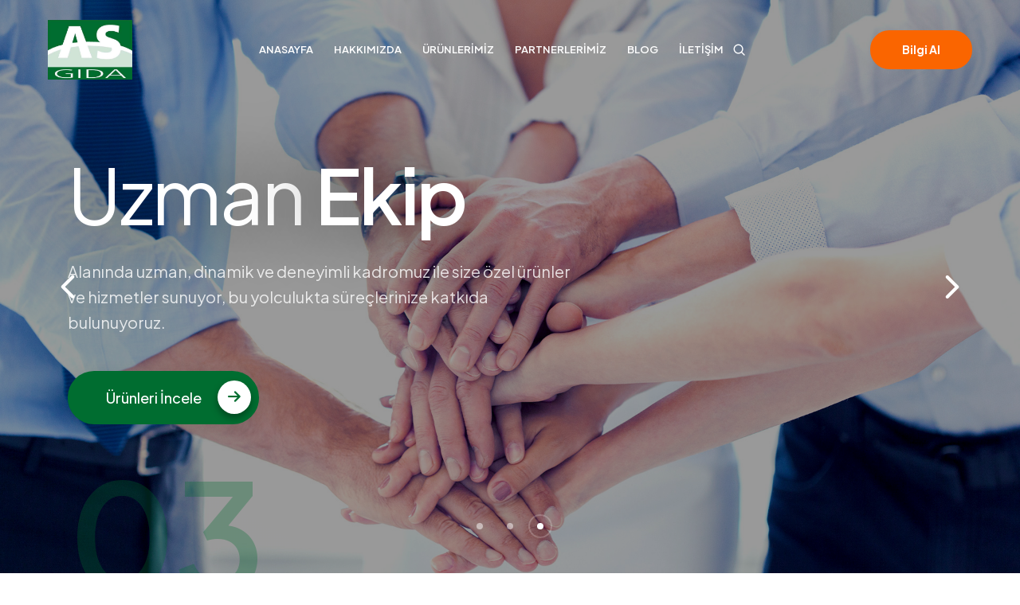

--- FILE ---
content_type: text/html; charset=UTF-8
request_url: http://www.asgidakimyasallari.com/
body_size: 9325
content:
<!DOCTYPE html> <html class="no-js" lang="tr"> <head> <!-- Kanyon CMS --> <meta charset="UTF-8"> <meta http-equiv="X-UA-Compatible" content="IE=edge" /> <meta name="viewport" content="width=device-width,initial-scale=1.0" /> <title>As İleri Gıda</title> <meta name="keywords" content=""> <meta name="description" content=""> <meta name="author" content="kanyonbilisim.com"> <meta property="og:type" content= "website" /> <meta property="og:url" content="https://www.asgidakimyasallari.com" /> <meta property="og:site_name" content="As İleri Gıda" /> <meta property="og:image" itemprop="image primaryImageOfPage" content="https://www.asgidakimyasallari.com" /> <meta name="twitter:card" content="https://www.asgidakimyasallari.com"/> <meta name="twitter:domain" content="https://www.asgidakimyasallari.com"/> <meta name="twitter:title" property="og:title" itemprop="name" content="As İleri Gıda" /> <meta name="twitter:description" property="og:description" itemprop="description" content="" /> <link rel="preconnect" href="https://fonts.googleapis.com" crossorigin> <link rel="preconnect" href="https://fonts.gstatic.com" crossorigin> <link rel="icon" type="image/x-icon" href="https://www.asgidakimyasallari.com/images/ayarlar/ayarlar-326428411-site_favicon.png"> <link rel="stylesheet" type="text/css" href="/theme/assets/css/vendors.min.css" > <link rel="stylesheet" type="text/css" href="/theme/assets/css/icon.min.css" > <link rel="stylesheet" type="text/css" href="/theme/assets/css/style.css" > <link rel="stylesheet" type="text/css" href="/theme/assets/css/responsive.css" > <link rel="stylesheet" type="text/css" href="/theme/assets/css/asgida.css" > <link rel="stylesheet" type="text/css" href="/theme/assets/kanyonv5.css" > <!-- Kanyon CMS --> </head> <body data-mobile-nav-style="classic"> <header> <nav class="navbar navbar-expand-lg header-transparent bg-transparent header-reverse" data-header-hover="light"> <div class="container-fluid"> <div class="col-auto col-xxl-2 col-lg-2 me-lg-0 me-auto"> <a class="navbar-brand" href="/"> <img src="/theme/assets/images/logo.png" data-at2x="/theme/assets/images/logo.png" alt="" class="default-logo"> <img src="/theme/assets/images/logo.png" data-at2x="/theme/assets/images/logo.png" alt="" class="alt-logo"> <img src="/theme/assets/images/logo.png" data-at2x="/theme/assets/images/logo.png" alt="" class="mobile-logo"> </a> </div> <div class="col-auto menu-order position-static"> <button class="navbar-toggler float-start" type="button" data-bs-toggle="collapse" data-bs-target="#navbarNav" aria-controls="navbarNav" aria-label="Toggle navigation"> <span class="navbar-toggler-line"></span> <span class="navbar-toggler-line"></span> <span class="navbar-toggler-line"></span> <span class="navbar-toggler-line"></span> </button> <div class="collapse navbar-collapse" id="navbarNav"> <ul class="navbar-nav alt-font"> <li class="nav-item"><a href="/" class="nav-link">ANASAYFA</a></li> <li class="nav-item dropdown dropdown-with-icon-style02"> <a href="/hakkimizda" class="nav-link">HAKKIMIZDA</a> <i class="fa-solid fa-angle-down dropdown-toggle" id="navbarDropdownMenuLink" role="button" data-bs-toggle="dropdown" aria-expanded="false"></i> <ul class="dropdown-menu" aria-labelledby="navbarDropdownMenuLink"> <li><a href="/hakkimizda"><i class="bi bi bi-stars"></i>Hakkımızda</a></li> <li><a href="/misyonumuz-vizyonumuz"><i class="bi bi-briefcase"></i>Misyonumuz & Vizyonumuz</a></li> <li><a href="/temel-degerlerimiz"><i class="bi bi-gem"></i>Temel Değerlerimiz</a></li> <li><a href="/tarihcemiz"><i class="bi bi-feather"></i>Tarihçemiz</a></li> <li><a href="/surdurulebilirlik"><i class="bi bi-bar-chart-line"></i>Sürdürülebilirlik</a></li> <li><a href="/politikalarimiz"><i class="bi bi-file-earmark-text"></i>Politikalarımız</a> </li> <li><a href="/kalite-belgelerimiz"><i class="bi bi-clipboard-check"></i>Kalite Belgelerimiz</a></li> </ul> </li> <li class="nav-item dropdown dropdown-with-icon-style02"> <a href="/urunlerimiz" class="nav-link">ÜRÜNLERİMİZ</a> <i class="fa-solid fa-angle-down dropdown-toggle" id="navbarDropdownMenuLink" role="button" data-bs-toggle="dropdown" aria-expanded="false"></i> <ul class="dropdown-menu" aria-labelledby="navbarDropdownMenuLink"> <li><a href="/urunler/antimikrobiyaller-antioksidanlar">Antimikrobiyaller &amp; Antioksidanlar</a></li><li><a href="/urunler/aroma-lezzet-vericiler">Aroma &amp; Lezzet Vericiler</a></li><li><a href="/urunler/asitligi-duzenleyiciler">Asitliği Düzenleyiciler</a></li><li><a href="/urunler/emulgatorler">Emülgatörler</a></li><li><a href="/urunler/kabartma-ajanlari-proteinler">Kabartma Ajanları &amp; Proteinler</a></li><li><a href="/urunler/kivam-arttiricilar">Kıvam Arttırıcılar</a></li><li><a href="/urunler/lifler-lif-karisimlari">Lifler &amp; Lif Karışımları</a></li><li><a href="/urunler/nisastalar">Nişastalar</a></li><li><a href="/urunler/renklendiriciler">Renklendiriciler</a></li><li><a href="/urunler/sut-urunleri">Süt Ürünleri</a></li><li><a href="/urunler/tasiyicilar-solventler">Taşıyıcılar &amp; Solventler</a></li><li><a href="/urunler/yaglar">Yağlar</a></li><li><a href="/urunler/yumurta-tozlari">Yumurta Tozları</a></li> </ul> </li> <li class="nav-item"><a href="/partnerlerimiz" class="nav-link">PARTNERLERİMİZ</a></li> <li class="nav-item"><a href="/blog" class="nav-link">BLOG</a></li> <li class="nav-item"><a href="/iletisim" class="nav-link">İLETİŞİM</a></li> <li> <div class="col-auto col-xl-3 col-lg-2 text-end md-pe-0"> <div class="header-icon"> <div class="header-search-icon icon"> <a href="#" class="search-form-icon header-search-form"><i class="feather icon-feather-search"></i></a> <!-- start search input --> <div class="search-form-wrapper search-content-fields"> <button title="Close" type="button" class="search-close">×</button> <div class="search-form text-left"> <div class="search-form-box"> <h2 class="text-dark-gray text-center fw-600 mb-4 ls-minus-1px">Ne arıyorsunuz?</h2> <div class="pos-relative"> <input class="search-input" id="elastic" placeholder="Ara..." autocomplete="off" /> <i class="feather icon-feather-search elastic-icon" aria-hidden="true"></i> </div> <div class="elasticList"> <ul class="elastic"></ul> </div> </div> </div> </div> <!-- end search input --> </div> </div> </div> </li> </ul> </div> </div> <div class="col-auto col-xxl-4 col-lg-2 text-end d-none d-sm-flex"> <div class="header-icon"> <div class="d-none d-xxl-inline-block me-25px xxl-me-10px"> <div class="alt-font fs-15 xl-fs-13 widget-text fw-500"><span class="w-35px h-35px bg-base-color d-inline-block lh-36 me-10px border-radius-100px"><i class="bi bi-telephone-forward me-10px"></i></span><a href="tel:+90 212 659 43 25" class="widget-text text-white-hover">+90 (212) 659 43 25</a></div> </div> <div class="d-none d-xxl-inline-block me-25px xxl-me-10px"> <div class="alt-font fs-15 xl-fs-13 widget-text fw-500"><span class="w-35px h-35px bg-base-color d-inline-block lh-36 me-10px border-radius-100px"><i class="bi bi-globe me-10px"></i></span><a href="/?lang=en" class="widget-text text-white-hover">EN</a></div> </div> <div class="header-button"><a href="#" class="btn btn-very-small btn-transparent-white-light btn-rounded">Bilgi Al</a></div> </div> </div> </div> </nav> </header> <section class="section-dark p-0 bg-dark-gray"> <div class="swiper lg-no-parallax full-screen md-h-600px sm-h-500px ipad-top-space-margin swiper-light-pagination" data-slider-options='{ "slidesPerView": 1, "loop": true, "parallax": true, "speed": 2000, "pagination": { "el": ".swiper-pagination-bullets", "clickable": true }, "navigation": { "nextEl": ".slider-one-slide-next-1", "prevEl": ".slider-one-slide-prev-1" }, "autoplay": { "delay": 8000, "disableOnInteraction": false }, "keyboard": { "enabled": true, "onlyInViewport": true }, "effect": "slide" }'> <div class="swiper-wrapper"> <div class="swiper-slide overflow-hidden"> <div class="cover-background position-absolute top-0 start-0 w-100 h-100" data-swiper-parallax="500" style="background-image:url('/images/slayt/slayt-1045204385-img.jpg');"> <div class="opacity-light bg-gradient-sherpa-blue-black"></div> <div class="container h-100" data-swiper-parallax="-500"> <div class="row align-items-center h-100"> <div class="col-xl-7 col-lg-8 col-md-10 position-relative text-white text-center text-md-start" data-anime='{ "el": "childs", "translateX": [100, 0], "opacity": [0,1], "duration": 600, "delay": 0, "staggervalue": 300, "easing": "easeOutQuad" }'> <h1 class="alt-font w-90 xl-w-100 text-shadow-double-large ls-minus-2px">Güvenilir <span class="fw-600">Hizmet</span></h1> <div> <span class="fs-20 opacity-8 mb-25px sm-mb-15px d-inline-block fw-400">As İleri Gıda olarak, sektördeki sayısız şirket ve çeşitli kalitedeki ürünler arasından seçim yapmanın giderek zorlaştığı dünyamızda, ihtiyaç duyulan güvenilir ve kaliteli gıda katkı maddelerine ulaşmanızı sağlıyoruz.</span> </div> <a href="https://www.asgidakimyasallari.com/" class="btn btn-extra-large btn-rounded with-rounded btn-base-color btn-box-shadow box-shadow-extra-large mt-20px sm-mt-0">Ürünleri İncele<span class="bg-white text-base-color"><i class="fas fa-arrow-right"></i></span></a> </div> </div> <div class="position-absolute bottom-minus-45px" data-anime='{ "translateY": [150, 0], "opacity": [0,1], "duration": 600, "delay": 0, "staggervalue": 300, "easing": "easeOutQuad" }'><span class="alt-font number text-base-color opacity-3 fs-190 fw-600 ls-minus-5px">01</span></div> </div> </div> </div> <div class="swiper-slide overflow-hidden"> <div class="cover-background position-absolute top-0 start-0 w-100 h-100" data-swiper-parallax="500" style="background-image:url('/images/slayt/slayt-1108783361-img.jpg');"> <div class="opacity-light bg-gradient-sherpa-blue-black"></div> <div class="container h-100" data-swiper-parallax="-500"> <div class="row align-items-center h-100"> <div class="col-xl-7 col-lg-8 col-md-10 position-relative text-white text-center text-md-start" data-anime='{ "el": "childs", "translateX": [100, 0], "opacity": [0,1], "duration": 600, "delay": 0, "staggervalue": 300, "easing": "easeOutQuad" }'> <h1 class="alt-font w-90 xl-w-100 text-shadow-double-large ls-minus-2px">Temel <span class="fw-600">Amacımız</span></h1> <div> <span class="fs-20 opacity-8 mb-25px sm-mb-15px d-inline-block fw-400">En kaliteli gıda katkı maddelerini ve özel çözümlerimizi en iyi fiyata istenilen zamanda tedarik ederek, müşteri memnuniyetini arttırmayı amaçlıyoruz.</span> </div> <a href="https://www.asgidakimyasallari.com" class="btn btn-extra-large btn-rounded with-rounded btn-base-color btn-box-shadow box-shadow-extra-large mt-20px sm-mt-0">Ürünleri İncele<span class="bg-white text-base-color"><i class="fas fa-arrow-right"></i></span></a> </div> </div> <div class="position-absolute bottom-minus-45px" data-anime='{ "translateY": [150, 0], "opacity": [0,1], "duration": 600, "delay": 0, "staggervalue": 300, "easing": "easeOutQuad" }'><span class="alt-font number text-base-color opacity-3 fs-190 fw-600 ls-minus-5px">02</span></div> </div> </div> </div> <div class="swiper-slide overflow-hidden"> <div class="cover-background position-absolute top-0 start-0 w-100 h-100" data-swiper-parallax="500" style="background-image:url('/images/slayt/slayt-165870668-img.jpg');"> <div class="opacity-light bg-gradient-sherpa-blue-black"></div> <div class="container h-100" data-swiper-parallax="-500"> <div class="row align-items-center h-100"> <div class="col-xl-7 col-lg-8 col-md-10 position-relative text-white text-center text-md-start" data-anime='{ "el": "childs", "translateX": [100, 0], "opacity": [0,1], "duration": 600, "delay": 0, "staggervalue": 300, "easing": "easeOutQuad" }'> <h1 class="alt-font w-90 xl-w-100 text-shadow-double-large ls-minus-2px">Uzman <span class="fw-600">Ekip</span></h1> <div> <span class="fs-20 opacity-8 mb-25px sm-mb-15px d-inline-block fw-400">Alanında uzman, dinamik ve deneyimli kadromuz ile size özel ürünler ve hizmetler sunuyor, bu yolculukta süreçlerinize katkıda bulunuyoruz.</span> </div> <a href="https://www.asgidakimyasallari.com" class="btn btn-extra-large btn-rounded with-rounded btn-base-color btn-box-shadow box-shadow-extra-large mt-20px sm-mt-0">Ürünleri İncele<span class="bg-white text-base-color"><i class="fas fa-arrow-right"></i></span></a> </div> </div> <div class="position-absolute bottom-minus-45px" data-anime='{ "translateY": [150, 0], "opacity": [0,1], "duration": 600, "delay": 0, "staggervalue": 300, "easing": "easeOutQuad" }'><span class="alt-font number text-base-color opacity-3 fs-190 fw-600 ls-minus-5px">03</span></div> </div> </div> </div> </div> <div class="swiper-pagination swiper-pagination-clickable swiper-pagination-bullets"></div> <!-- end slider pagination --> <!-- start slider navigation --> <div class="slider-one-slide-prev-1 icon-extra-large text-white swiper-button-prev slider-navigation-style-06 d-none d-sm-inline-block"><i class="feather icon-feather-chevron-left"></i></div> <div class="slider-one-slide-next-1 icon-extra-large text-white swiper-button-next slider-navigation-style-06 d-none d-sm-inline-block"><i class="feather icon-feather-chevron-right"></i></div> <!-- end slider navigation --> </div> </section> <section class="pb-8 md-pb-17 xs-pb-28 position-relative overflow-hidden z-index-0"> <div class="container"> <div class="row align-items-center justify-content-center"> <div class="position-absolute left-0px w-100 text-center top-minus-90px lg-top-minus-60px xs-top-minus-20px opacity-1 ls-minus-10px lg-ls-minus-1px fs-350 lg-fs-250 xs-fs-200 text-nowrap alt-font text-uppercase" style="color: var(--base-color) !important; font-weight: 700;">AS İLERİ GIDA</div> <div class="col-xl-5 col-lg-6 col-md-9 md-mb-50px text-center text-lg-start" data-anime="{ "el": "childs", "translateY": [50, 0], "opacity": [0,1], "duration": 600, "delay": 0, "staggervalue": 300, "easing": "easeOutQuad" }"> <span class="bg-solitude-blue text-uppercase fs-13 ps-25px pe-25px alt-font fw-600 text-base-color lh-40 sm-lh-55 border-radius-100px d-inline-block mb-25px">Kurumsal</span> <h3 class="alt-font text-dark-gray fw-600 ls-minus-1px mb-20px sm-w-85 xs-w-100 mx-auto">As İleri Gıda</h3> <p>As İleri Gıda olarak biz, 1997 yılında gıda katkı maddeleri sektöründeki firmaların ihtiyaçlarına yönelik gıda katkı maddesi çözümlerimizi, güvenilir ve yenilikçi ithal ürünlerle birleştirerek sektördeki yetersizlikleri ortadan kaldırma amacıyla İstanbul’da faaliyetlerimize başladık. <div><br></div><div> Kurulduğumuz ilk günden beri aktif olarak müşterilerimiz için inovatif ve çözüm odaklı ürünlerin arayışında olduğumuz ve onların istekleri doğrultusunda çalışmalar yaptığımız yirmi yedi yılın ardından, bugün gıda sektöründeki alanında öncü firmalara kaliteli ürünlerimizi temin eden değerli bir ortak olarak yer alıyoruz.</div></p> </div> <div class="col-xl-6 col-lg-6 offset-xl-1 position-relative"> <div class="text-end w-80 md-w-75 ms-auto" data-animation-delay="500" data-shadow-animation="true" data-bottom-top="transform: translateY(50px)" data-top-bottom="transform: translateY(-50px)"> <img src="/images/kurumsal/anasayfa_hakkimizda_img1-1781748491-anasayfa_hakkimizda_img1.jpg" alt="As İleri Gıda" class="border-radius-5px"> </div> <div class="w-60 md-w-50 xs-w-55 overflow-hidden position-absolute left-15px bottom-minus-50px" data-shadow-animation="true" data-animation-delay="500" data-bottom-top="transform: translateY(-50px)" data-top-bottom="transform: translateY(50px)"> <img src="/images/kurumsal/anasayfa_hakkimizda_img2-150725000-anasayfa_hakkimizda_img2.jpg" alt="As İleri Gıda" class="border-radius-5px box-shadow-quadruple-large" /> </div> </div> <div class="row row-cols-1 row-cols-xl-3 row-cols-lg-3 row-cols-md-2 mt-120px justify-content-center" data-anime='{ "el": "childs", "translateX": [50, 0], "opacity": [0,1], "duration": 1200, "delay": 0, "staggervalue": 150, "easing": "easeOutQuad" }'> <div class="col icon-with-text-style-08 md-mb-50px sm-mb-30px"> <div class="feature-box feature-box-left-icon-middle"> <div class="feature-box-icon feature-box-icon-rounded w-80px h-80px rounded-circle bg-orange box-shadow-medium-bottom me-25px"> <i class="bi bi-gem d-inline-block icon-medium text-white"></i> </div> <div class="feature-box-content last-paragraph-no-margin"> <span class="d-inline-block alt-font fs-20 fw-600 text-dark-gray">Kalite Odaklılık</span> <p >Kalite sistemlerine uyumu, sürekli gelişmeyi ve iyileşmeyi teşvik edecek aksiyonlar alıyoruz. </p> </div> </div> </div> <div class="col icon-with-text-style-08 md-mb-50px sm-mb-30px"> <div class="feature-box feature-box-left-icon-middle"> <div class="feature-box-icon feature-box-icon-rounded w-80px h-80px rounded-circle bg-orange box-shadow-medium-bottom me-25px"> <i class="bi bi-crosshair d-inline-block icon-medium text-white"></i> </div> <div class="feature-box-content last-paragraph-no-margin"> <span class="d-inline-block alt-font fs-20 fw-600 text-dark-gray">İnovatif Ürünler </span> <p>Devamlı olarak müşterilerimizin ihtiyacını karşılayacak yenilikçi ürünleri ekliyoruz.</p> </div> </div> </div> <div class="col icon-with-text-style-08"> <div class="feature-box feature-box-left-icon-middle"> <div class="feature-box-icon feature-box-icon-rounded w-80px h-80px rounded-circle bg-orange box-shadow-medium-bottom me-25px"> <i class="bi bi-stars d-inline-block icon-medium text-white"></i> </div> <div class="feature-box-content last-paragraph-no-margin"> <span class="d-inline-block alt-font fs-20 fw-600 text-dark-gray">Çözüm Odaklılık</span> <p>Nitelikli ve alanında uzman personelimiz ile tüm alanlarda iş birliğiyle çözümler üretiyoruz.</p> </div> </div> </div> </div> </div> </div> </section> <section class="overflow-hidden bg-regal-blue position-relative border-radius-6px lg-border-radius-0px z-index-0" style="background: url(/theme/assets/images/urunlerimiz-bg.png) #006d30 no-repeat; background-size: cover;"> <div class="container"> <div class="row align-items-center mb-6 sm-mb-9 text-center text-lg-start"> <div class="col-lg-4 md-mb-20px"> <span class="ps-25px pe-25px mb-10px text-uppercase text-white fs-13 lh-42px fw-600 border-radius-100px bg-gradient-blue-whale-transparent d-inline-block">As İleri Gıda</span> <h3 class="text-white fw-700 mb-0 ls-minus-1px">Ürün Gruplarımız</h3> </div> <div class="col-lg-6 last-paragraph-no-margin md-mb-20px"> <p class="w-85 md-w-100 text-white">Yenilikçi ve kaliteli gıda katkı maddelerimizle tanışmaya davetlisiniz.</p> </div> <div class="col-lg-2 d-flex justify-content-center justify-content-lg-end"> <div class="slider-one-slide-prev-1 icon-extra-medium text-white swiper-button-prev slider-navigation-style-04 border border-1 border-color-transparent-white-light"> <i class="feather icon-feather-chevron-left"></i> </div> <div class="slider-one-slide-next-1 icon-extra-medium text-white swiper-button-next slider-navigation-style-04 border border-1 border-color-transparent-white-light"> <i class="feather icon-feather-chevron-right"></i> </div> </div> </div> <div class="row align-items-center mb-6"> <div class="col-12"> <div class="outside-box-right-25 sm-outside-box-right-0"> <div class="swiper magic-cursor slider-one-slide" data-slider-options='{ "slidesPerView": 1, "spaceBetween": 30, "loop": true, "navigation": { "nextEl": ".slider-one-slide-next-1", "prevEl": ".slider-one-slide-prev-1" }, "autoplay": { "delay": 4000, "disableOnInteraction": false }, "keyboard": { "enabled": true, "onlyInViewport": true }, "breakpoints": { "1200": { "slidesPerView": 4 }, "992": { "slidesPerView": 3 }, "768": { "slidesPerView": 2 }, "320": { "slidesPerView": 1 } }, "effect": "slide" }'> <div class="swiper-wrapper"> <div class="swiper-slide"> <div class="interactive-banner-style-09 border-radius-6px overflow-hidden position-relative"> <img src="/images/urunlerkat/antimikrobiyaller-antioksidanlar-urunlerkat-825194227-img.jpg" alt="Antimikrobiyaller &amp; Antioksidanlar" /> <div class="opacity-extra-medium bg-gradient-dark-transparent"></div> <div class="image-content h-100 w-100 ps-15 pe-15 pt-13 pb-13 md-p-10 d-flex justify-content-bottom align-items-start flex-column"> <div class="hover-label-icon position-relative z-index-9"> <div class="label bg-base-color fw-600 text-white text-uppercase border-radius-30px ps-20px pe-20px fs-12 ls-05px">Ürün Gruplarımız</div> <i class="ti-search text-white icon-extra-medium"></i> </div> <div class="mt-auto d-flex align-items-start w-100 z-index-1 position-relative overflow-hidden flex-column"> <span class="text-white fw-600 fs-20">Antimikrobiyaller &amp; Antioksidanlar</span> <span class="content-title text-white fs-13 fw-500 text-uppercase ls-05px">Ürün Gruplarımız</span> <a href="/urunler/antimikrobiyaller-antioksidanlar" class="content-title-hover fs-13 lh-24 fw-500 ls-05px text-uppercase text-white opacity-6 text-decoration-line-bottom">Ürün Gruplarımız</a> <span class="content-arrow lh-42px rounded-circle bg-white w-50px h-50px ms-20px text-center"><i class="fa-solid fa-chevron-right text-dark-gray fs-16"></i></span> </div> <div class="position-absolute left-0px top-0px w-100 h-100 bg-gradient-regal-blue-transparent opacity-9"> </div> <div class="box-overlay bg-gradient-base-color-transparent"></div> <a href="/urunler/antimikrobiyaller-antioksidanlar" class="position-absolute z-index-1 top-0px left-0px h-100 w-100"></a> </div> </div> </div> <div class="swiper-slide"> <div class="interactive-banner-style-09 border-radius-6px overflow-hidden position-relative"> <img src="/images/urunlerkat/aroma-lezzet-vericiler-urunlerkat-1346571289-img.jpg" alt="Aroma &amp; Lezzet Vericiler" /> <div class="opacity-extra-medium bg-gradient-dark-transparent"></div> <div class="image-content h-100 w-100 ps-15 pe-15 pt-13 pb-13 md-p-10 d-flex justify-content-bottom align-items-start flex-column"> <div class="hover-label-icon position-relative z-index-9"> <div class="label bg-base-color fw-600 text-white text-uppercase border-radius-30px ps-20px pe-20px fs-12 ls-05px">Ürün Gruplarımız</div> <i class="ti-search text-white icon-extra-medium"></i> </div> <div class="mt-auto d-flex align-items-start w-100 z-index-1 position-relative overflow-hidden flex-column"> <span class="text-white fw-600 fs-20">Aroma &amp; Lezzet Vericiler</span> <span class="content-title text-white fs-13 fw-500 text-uppercase ls-05px">Ürün Gruplarımız</span> <a href="/urunler/aroma-lezzet-vericiler" class="content-title-hover fs-13 lh-24 fw-500 ls-05px text-uppercase text-white opacity-6 text-decoration-line-bottom">Ürün Gruplarımız</a> <span class="content-arrow lh-42px rounded-circle bg-white w-50px h-50px ms-20px text-center"><i class="fa-solid fa-chevron-right text-dark-gray fs-16"></i></span> </div> <div class="position-absolute left-0px top-0px w-100 h-100 bg-gradient-regal-blue-transparent opacity-9"> </div> <div class="box-overlay bg-gradient-base-color-transparent"></div> <a href="/urunler/aroma-lezzet-vericiler" class="position-absolute z-index-1 top-0px left-0px h-100 w-100"></a> </div> </div> </div> <div class="swiper-slide"> <div class="interactive-banner-style-09 border-radius-6px overflow-hidden position-relative"> <img src="/images/urunlerkat/asitligi-duzenleyiciler-urunlerkat-1311223243-img.jpg" alt="Asitliği Düzenleyiciler" /> <div class="opacity-extra-medium bg-gradient-dark-transparent"></div> <div class="image-content h-100 w-100 ps-15 pe-15 pt-13 pb-13 md-p-10 d-flex justify-content-bottom align-items-start flex-column"> <div class="hover-label-icon position-relative z-index-9"> <div class="label bg-base-color fw-600 text-white text-uppercase border-radius-30px ps-20px pe-20px fs-12 ls-05px">Ürün Gruplarımız</div> <i class="ti-search text-white icon-extra-medium"></i> </div> <div class="mt-auto d-flex align-items-start w-100 z-index-1 position-relative overflow-hidden flex-column"> <span class="text-white fw-600 fs-20">Asitliği Düzenleyiciler</span> <span class="content-title text-white fs-13 fw-500 text-uppercase ls-05px">Ürün Gruplarımız</span> <a href="/urunler/asitligi-duzenleyiciler" class="content-title-hover fs-13 lh-24 fw-500 ls-05px text-uppercase text-white opacity-6 text-decoration-line-bottom">Ürün Gruplarımız</a> <span class="content-arrow lh-42px rounded-circle bg-white w-50px h-50px ms-20px text-center"><i class="fa-solid fa-chevron-right text-dark-gray fs-16"></i></span> </div> <div class="position-absolute left-0px top-0px w-100 h-100 bg-gradient-regal-blue-transparent opacity-9"> </div> <div class="box-overlay bg-gradient-base-color-transparent"></div> <a href="/urunler/asitligi-duzenleyiciler" class="position-absolute z-index-1 top-0px left-0px h-100 w-100"></a> </div> </div> </div> <div class="swiper-slide"> <div class="interactive-banner-style-09 border-radius-6px overflow-hidden position-relative"> <img src="/images/urunlerkat/emulgatorler-urunlerkat-930936758-img.jpg" alt="Emülgatörler" /> <div class="opacity-extra-medium bg-gradient-dark-transparent"></div> <div class="image-content h-100 w-100 ps-15 pe-15 pt-13 pb-13 md-p-10 d-flex justify-content-bottom align-items-start flex-column"> <div class="hover-label-icon position-relative z-index-9"> <div class="label bg-base-color fw-600 text-white text-uppercase border-radius-30px ps-20px pe-20px fs-12 ls-05px">Ürün Gruplarımız</div> <i class="ti-search text-white icon-extra-medium"></i> </div> <div class="mt-auto d-flex align-items-start w-100 z-index-1 position-relative overflow-hidden flex-column"> <span class="text-white fw-600 fs-20">Emülgatörler</span> <span class="content-title text-white fs-13 fw-500 text-uppercase ls-05px">Ürün Gruplarımız</span> <a href="/urunler/emulgatorler" class="content-title-hover fs-13 lh-24 fw-500 ls-05px text-uppercase text-white opacity-6 text-decoration-line-bottom">Ürün Gruplarımız</a> <span class="content-arrow lh-42px rounded-circle bg-white w-50px h-50px ms-20px text-center"><i class="fa-solid fa-chevron-right text-dark-gray fs-16"></i></span> </div> <div class="position-absolute left-0px top-0px w-100 h-100 bg-gradient-regal-blue-transparent opacity-9"> </div> <div class="box-overlay bg-gradient-base-color-transparent"></div> <a href="/urunler/emulgatorler" class="position-absolute z-index-1 top-0px left-0px h-100 w-100"></a> </div> </div> </div> <div class="swiper-slide"> <div class="interactive-banner-style-09 border-radius-6px overflow-hidden position-relative"> <img src="/images/urunlerkat/kabartma-ajanlari-proteinler-urunlerkat-1704034710-img.jpg" alt="Kabartma Ajanları &amp; Proteinler" /> <div class="opacity-extra-medium bg-gradient-dark-transparent"></div> <div class="image-content h-100 w-100 ps-15 pe-15 pt-13 pb-13 md-p-10 d-flex justify-content-bottom align-items-start flex-column"> <div class="hover-label-icon position-relative z-index-9"> <div class="label bg-base-color fw-600 text-white text-uppercase border-radius-30px ps-20px pe-20px fs-12 ls-05px">Ürün Gruplarımız</div> <i class="ti-search text-white icon-extra-medium"></i> </div> <div class="mt-auto d-flex align-items-start w-100 z-index-1 position-relative overflow-hidden flex-column"> <span class="text-white fw-600 fs-20">Kabartma Ajanları &amp; Proteinler</span> <span class="content-title text-white fs-13 fw-500 text-uppercase ls-05px">Ürün Gruplarımız</span> <a href="/urunler/kabartma-ajanlari-proteinler" class="content-title-hover fs-13 lh-24 fw-500 ls-05px text-uppercase text-white opacity-6 text-decoration-line-bottom">Ürün Gruplarımız</a> <span class="content-arrow lh-42px rounded-circle bg-white w-50px h-50px ms-20px text-center"><i class="fa-solid fa-chevron-right text-dark-gray fs-16"></i></span> </div> <div class="position-absolute left-0px top-0px w-100 h-100 bg-gradient-regal-blue-transparent opacity-9"> </div> <div class="box-overlay bg-gradient-base-color-transparent"></div> <a href="/urunler/kabartma-ajanlari-proteinler" class="position-absolute z-index-1 top-0px left-0px h-100 w-100"></a> </div> </div> </div> <div class="swiper-slide"> <div class="interactive-banner-style-09 border-radius-6px overflow-hidden position-relative"> <img src="/images/urunlerkat/kivam-arttiricilar-urunlerkat-1254340477-img.jpg" alt="Kıvam Arttırıcılar" /> <div class="opacity-extra-medium bg-gradient-dark-transparent"></div> <div class="image-content h-100 w-100 ps-15 pe-15 pt-13 pb-13 md-p-10 d-flex justify-content-bottom align-items-start flex-column"> <div class="hover-label-icon position-relative z-index-9"> <div class="label bg-base-color fw-600 text-white text-uppercase border-radius-30px ps-20px pe-20px fs-12 ls-05px">Ürün Gruplarımız</div> <i class="ti-search text-white icon-extra-medium"></i> </div> <div class="mt-auto d-flex align-items-start w-100 z-index-1 position-relative overflow-hidden flex-column"> <span class="text-white fw-600 fs-20">Kıvam Arttırıcılar</span> <span class="content-title text-white fs-13 fw-500 text-uppercase ls-05px">Ürün Gruplarımız</span> <a href="/urunler/kivam-arttiricilar" class="content-title-hover fs-13 lh-24 fw-500 ls-05px text-uppercase text-white opacity-6 text-decoration-line-bottom">Ürün Gruplarımız</a> <span class="content-arrow lh-42px rounded-circle bg-white w-50px h-50px ms-20px text-center"><i class="fa-solid fa-chevron-right text-dark-gray fs-16"></i></span> </div> <div class="position-absolute left-0px top-0px w-100 h-100 bg-gradient-regal-blue-transparent opacity-9"> </div> <div class="box-overlay bg-gradient-base-color-transparent"></div> <a href="/urunler/kivam-arttiricilar" class="position-absolute z-index-1 top-0px left-0px h-100 w-100"></a> </div> </div> </div> <div class="swiper-slide"> <div class="interactive-banner-style-09 border-radius-6px overflow-hidden position-relative"> <img src="/images/urunlerkat/lifler-lif-karisimlari-urunlerkat-866430347-img.jpg" alt="Lifler &amp; Lif Karışımları" /> <div class="opacity-extra-medium bg-gradient-dark-transparent"></div> <div class="image-content h-100 w-100 ps-15 pe-15 pt-13 pb-13 md-p-10 d-flex justify-content-bottom align-items-start flex-column"> <div class="hover-label-icon position-relative z-index-9"> <div class="label bg-base-color fw-600 text-white text-uppercase border-radius-30px ps-20px pe-20px fs-12 ls-05px">Ürün Gruplarımız</div> <i class="ti-search text-white icon-extra-medium"></i> </div> <div class="mt-auto d-flex align-items-start w-100 z-index-1 position-relative overflow-hidden flex-column"> <span class="text-white fw-600 fs-20">Lifler &amp; Lif Karışımları</span> <span class="content-title text-white fs-13 fw-500 text-uppercase ls-05px">Ürün Gruplarımız</span> <a href="/urunler/lifler-lif-karisimlari" class="content-title-hover fs-13 lh-24 fw-500 ls-05px text-uppercase text-white opacity-6 text-decoration-line-bottom">Ürün Gruplarımız</a> <span class="content-arrow lh-42px rounded-circle bg-white w-50px h-50px ms-20px text-center"><i class="fa-solid fa-chevron-right text-dark-gray fs-16"></i></span> </div> <div class="position-absolute left-0px top-0px w-100 h-100 bg-gradient-regal-blue-transparent opacity-9"> </div> <div class="box-overlay bg-gradient-base-color-transparent"></div> <a href="/urunler/lifler-lif-karisimlari" class="position-absolute z-index-1 top-0px left-0px h-100 w-100"></a> </div> </div> </div> <div class="swiper-slide"> <div class="interactive-banner-style-09 border-radius-6px overflow-hidden position-relative"> <img src="/images/urunlerkat/nisastalar-urunlerkat-1777963589-img.jpg" alt="Nişastalar" /> <div class="opacity-extra-medium bg-gradient-dark-transparent"></div> <div class="image-content h-100 w-100 ps-15 pe-15 pt-13 pb-13 md-p-10 d-flex justify-content-bottom align-items-start flex-column"> <div class="hover-label-icon position-relative z-index-9"> <div class="label bg-base-color fw-600 text-white text-uppercase border-radius-30px ps-20px pe-20px fs-12 ls-05px">Ürün Gruplarımız</div> <i class="ti-search text-white icon-extra-medium"></i> </div> <div class="mt-auto d-flex align-items-start w-100 z-index-1 position-relative overflow-hidden flex-column"> <span class="text-white fw-600 fs-20">Nişastalar</span> <span class="content-title text-white fs-13 fw-500 text-uppercase ls-05px">Ürün Gruplarımız</span> <a href="/urunler/nisastalar" class="content-title-hover fs-13 lh-24 fw-500 ls-05px text-uppercase text-white opacity-6 text-decoration-line-bottom">Ürün Gruplarımız</a> <span class="content-arrow lh-42px rounded-circle bg-white w-50px h-50px ms-20px text-center"><i class="fa-solid fa-chevron-right text-dark-gray fs-16"></i></span> </div> <div class="position-absolute left-0px top-0px w-100 h-100 bg-gradient-regal-blue-transparent opacity-9"> </div> <div class="box-overlay bg-gradient-base-color-transparent"></div> <a href="/urunler/nisastalar" class="position-absolute z-index-1 top-0px left-0px h-100 w-100"></a> </div> </div> </div> <div class="swiper-slide"> <div class="interactive-banner-style-09 border-radius-6px overflow-hidden position-relative"> <img src="/images/urunlerkat/renklendiriciler-urunlerkat-427770206-img.jpg" alt="Renklendiriciler" /> <div class="opacity-extra-medium bg-gradient-dark-transparent"></div> <div class="image-content h-100 w-100 ps-15 pe-15 pt-13 pb-13 md-p-10 d-flex justify-content-bottom align-items-start flex-column"> <div class="hover-label-icon position-relative z-index-9"> <div class="label bg-base-color fw-600 text-white text-uppercase border-radius-30px ps-20px pe-20px fs-12 ls-05px">Ürün Gruplarımız</div> <i class="ti-search text-white icon-extra-medium"></i> </div> <div class="mt-auto d-flex align-items-start w-100 z-index-1 position-relative overflow-hidden flex-column"> <span class="text-white fw-600 fs-20">Renklendiriciler</span> <span class="content-title text-white fs-13 fw-500 text-uppercase ls-05px">Ürün Gruplarımız</span> <a href="/urunler/renklendiriciler" class="content-title-hover fs-13 lh-24 fw-500 ls-05px text-uppercase text-white opacity-6 text-decoration-line-bottom">Ürün Gruplarımız</a> <span class="content-arrow lh-42px rounded-circle bg-white w-50px h-50px ms-20px text-center"><i class="fa-solid fa-chevron-right text-dark-gray fs-16"></i></span> </div> <div class="position-absolute left-0px top-0px w-100 h-100 bg-gradient-regal-blue-transparent opacity-9"> </div> <div class="box-overlay bg-gradient-base-color-transparent"></div> <a href="/urunler/renklendiriciler" class="position-absolute z-index-1 top-0px left-0px h-100 w-100"></a> </div> </div> </div> <div class="swiper-slide"> <div class="interactive-banner-style-09 border-radius-6px overflow-hidden position-relative"> <img src="/images/urunlerkat/sut-urunleri-urunlerkat-2041454757-img.jpg" alt="Süt Ürünleri" /> <div class="opacity-extra-medium bg-gradient-dark-transparent"></div> <div class="image-content h-100 w-100 ps-15 pe-15 pt-13 pb-13 md-p-10 d-flex justify-content-bottom align-items-start flex-column"> <div class="hover-label-icon position-relative z-index-9"> <div class="label bg-base-color fw-600 text-white text-uppercase border-radius-30px ps-20px pe-20px fs-12 ls-05px">Ürün Gruplarımız</div> <i class="ti-search text-white icon-extra-medium"></i> </div> <div class="mt-auto d-flex align-items-start w-100 z-index-1 position-relative overflow-hidden flex-column"> <span class="text-white fw-600 fs-20">Süt Ürünleri</span> <span class="content-title text-white fs-13 fw-500 text-uppercase ls-05px">Ürün Gruplarımız</span> <a href="/urunler/sut-urunleri" class="content-title-hover fs-13 lh-24 fw-500 ls-05px text-uppercase text-white opacity-6 text-decoration-line-bottom">Ürün Gruplarımız</a> <span class="content-arrow lh-42px rounded-circle bg-white w-50px h-50px ms-20px text-center"><i class="fa-solid fa-chevron-right text-dark-gray fs-16"></i></span> </div> <div class="position-absolute left-0px top-0px w-100 h-100 bg-gradient-regal-blue-transparent opacity-9"> </div> <div class="box-overlay bg-gradient-base-color-transparent"></div> <a href="/urunler/sut-urunleri" class="position-absolute z-index-1 top-0px left-0px h-100 w-100"></a> </div> </div> </div> <div class="swiper-slide"> <div class="interactive-banner-style-09 border-radius-6px overflow-hidden position-relative"> <img src="/images/urunlerkat/tasiyicilar-urunlerkat-1642389490-img.jpg" alt="Taşıyıcılar &amp; Solventler" /> <div class="opacity-extra-medium bg-gradient-dark-transparent"></div> <div class="image-content h-100 w-100 ps-15 pe-15 pt-13 pb-13 md-p-10 d-flex justify-content-bottom align-items-start flex-column"> <div class="hover-label-icon position-relative z-index-9"> <div class="label bg-base-color fw-600 text-white text-uppercase border-radius-30px ps-20px pe-20px fs-12 ls-05px">Ürün Gruplarımız</div> <i class="ti-search text-white icon-extra-medium"></i> </div> <div class="mt-auto d-flex align-items-start w-100 z-index-1 position-relative overflow-hidden flex-column"> <span class="text-white fw-600 fs-20">Taşıyıcılar &amp; Solventler</span> <span class="content-title text-white fs-13 fw-500 text-uppercase ls-05px">Ürün Gruplarımız</span> <a href="/urunler/tasiyicilar-solventler" class="content-title-hover fs-13 lh-24 fw-500 ls-05px text-uppercase text-white opacity-6 text-decoration-line-bottom">Ürün Gruplarımız</a> <span class="content-arrow lh-42px rounded-circle bg-white w-50px h-50px ms-20px text-center"><i class="fa-solid fa-chevron-right text-dark-gray fs-16"></i></span> </div> <div class="position-absolute left-0px top-0px w-100 h-100 bg-gradient-regal-blue-transparent opacity-9"> </div> <div class="box-overlay bg-gradient-base-color-transparent"></div> <a href="/urunler/tasiyicilar-solventler" class="position-absolute z-index-1 top-0px left-0px h-100 w-100"></a> </div> </div> </div> <div class="swiper-slide"> <div class="interactive-banner-style-09 border-radius-6px overflow-hidden position-relative"> <img src="/images/urunlerkat/yaglar-urunlerkat-1255902849-img.jpg" alt="Yağlar" /> <div class="opacity-extra-medium bg-gradient-dark-transparent"></div> <div class="image-content h-100 w-100 ps-15 pe-15 pt-13 pb-13 md-p-10 d-flex justify-content-bottom align-items-start flex-column"> <div class="hover-label-icon position-relative z-index-9"> <div class="label bg-base-color fw-600 text-white text-uppercase border-radius-30px ps-20px pe-20px fs-12 ls-05px">Ürün Gruplarımız</div> <i class="ti-search text-white icon-extra-medium"></i> </div> <div class="mt-auto d-flex align-items-start w-100 z-index-1 position-relative overflow-hidden flex-column"> <span class="text-white fw-600 fs-20">Yağlar</span> <span class="content-title text-white fs-13 fw-500 text-uppercase ls-05px">Ürün Gruplarımız</span> <a href="/urunler/yaglar" class="content-title-hover fs-13 lh-24 fw-500 ls-05px text-uppercase text-white opacity-6 text-decoration-line-bottom">Ürün Gruplarımız</a> <span class="content-arrow lh-42px rounded-circle bg-white w-50px h-50px ms-20px text-center"><i class="fa-solid fa-chevron-right text-dark-gray fs-16"></i></span> </div> <div class="position-absolute left-0px top-0px w-100 h-100 bg-gradient-regal-blue-transparent opacity-9"> </div> <div class="box-overlay bg-gradient-base-color-transparent"></div> <a href="/urunler/yaglar" class="position-absolute z-index-1 top-0px left-0px h-100 w-100"></a> </div> </div> </div> <div class="swiper-slide"> <div class="interactive-banner-style-09 border-radius-6px overflow-hidden position-relative"> <img src="/images/urunlerkat/yumurta-tozlari-urunlerkat-1149058676-img.jpg" alt="Yumurta Tozları" /> <div class="opacity-extra-medium bg-gradient-dark-transparent"></div> <div class="image-content h-100 w-100 ps-15 pe-15 pt-13 pb-13 md-p-10 d-flex justify-content-bottom align-items-start flex-column"> <div class="hover-label-icon position-relative z-index-9"> <div class="label bg-base-color fw-600 text-white text-uppercase border-radius-30px ps-20px pe-20px fs-12 ls-05px">Ürün Gruplarımız</div> <i class="ti-search text-white icon-extra-medium"></i> </div> <div class="mt-auto d-flex align-items-start w-100 z-index-1 position-relative overflow-hidden flex-column"> <span class="text-white fw-600 fs-20">Yumurta Tozları</span> <span class="content-title text-white fs-13 fw-500 text-uppercase ls-05px">Ürün Gruplarımız</span> <a href="/urunler/yumurta-tozlari" class="content-title-hover fs-13 lh-24 fw-500 ls-05px text-uppercase text-white opacity-6 text-decoration-line-bottom">Ürün Gruplarımız</a> <span class="content-arrow lh-42px rounded-circle bg-white w-50px h-50px ms-20px text-center"><i class="fa-solid fa-chevron-right text-dark-gray fs-16"></i></span> </div> <div class="position-absolute left-0px top-0px w-100 h-100 bg-gradient-regal-blue-transparent opacity-9"> </div> <div class="box-overlay bg-gradient-base-color-transparent"></div> <a href="/urunler/yumurta-tozlari" class="position-absolute z-index-1 top-0px left-0px h-100 w-100"></a> </div> </div> </div> </div> </div> </div> </div> <div class="row"> <div class="col-12 text-center"> </div> </div> </div> </section> <section> <div class="container position-relative background-no-repeat background-position-top" style="background-image: url('/theme/assets/images/farkimiz-bg.png')"> <div class="row align-items-center mb-7"> <div class="col-xxl-6 col-lg-5 md-mb-15 sm-mb-20 text-center text-lg-start"> <span class="ps-25px pe-25px mb-20px text-uppercase text-base-color fs-14 lh-42px fw-700 border-radius-100px bg-gradient-very-light-gray-transparent d-inline-block">As İleri Gıda</span> <h3 class="text-dark-gray fw-700 ls-minus-2px mb-40px">Farkımız</h3> <div class="row row-cols-1" data-anime='{ "el": "childs", "translateY": [30, 0], "opacity": [0,1], "duration": 600, "delay": 0, "staggervalue": 300, "easing": "easeOutQuad" }'> <div class="col-12 process-step-style-05 position-relative hover-box"> <div class="process-step-item d-flex"> <div class="process-step-icon-wrap position-relative"> <div class="process-step-icon d-flex justify-content-center align-items-center mx-auto rounded-circle h-60px w-60px fs-14 bg-light-red fw-700 position-relative"> <span class="number position-relative z-index-1 text-dark-gray">01</span> <div class="box-overlay bg-base-color rounded-circle"></div> </div> <span class="progress-step-separator bg-dark-gray opacity-1"></span> </div> <div class="process-content ps-30px last-paragraph-no-margin mb-30px"> <span class="d-block fw-700 text-dark-gray mb-5px fs-18">Yenilikçi ve Özel Ürünlerimiz</span> <p class="w-90 lg-w-100 lh-32">Çeşitli ihtiyaçlara yönelik inovatif ve sürdürülebilir ürünlerimizi müşterilerimiz ile buluşturuyoruz.</p> </div> </div> </div> <div class="col-12 process-step-style-05 position-relative hover-box"> <div class="process-step-item d-flex"> <div class="process-step-icon-wrap position-relative"> <div class="process-step-icon d-flex justify-content-center align-items-center mx-auto rounded-circle h-60px w-60px fs-14 bg-light-red fw-700 position-relative"> <span class="number position-relative z-index-1 text-dark-gray">02</span> <div class="box-overlay bg-base-color rounded-circle"></div> </div> <span class="progress-step-separator bg-dark-gray opacity-1"></span> </div> <div class="process-content ps-30px last-paragraph-no-margin mb-30px"> <span class="d-block fw-700 text-dark-gray mb-5px fs-18">Alanında Uzman Kadromuz</span> <p class="w-90 lg-w-100 lh-32">Deneyimli personelimiz sizin için Ar-Ge den sevkiyata, teknik ürün desteğinden satış sonrası desteğine kadar tüm süreçlerde aktif rol alıyor.</p> </div> </div> </div> <div class="col-12 process-step-style-05 position-relative hover-box xs-mb-30px"> <div class="process-step-item d-flex"> <div class="process-step-icon-wrap position-relative"> <div class="process-step-icon d-flex justify-content-center align-items-center mx-auto rounded-circle h-60px w-60px fs-14 bg-light-red fw-700 position-relative"> <span class="number position-relative z-index-1 text-dark-gray">03</span> <div class="box-overlay bg-base-color rounded-circle"></div> </div> </div> <div class="process-content ps-30px last-paragraph-no-margin"> <span class="d-block fw-700 text-dark-gray mb-5px fs-18">Tedarik Zinciri Çözümlerimiz</span> <p class="w-90 lg-w-100 lh-32">Şirketimize ait, özel C tipi Antrepomuz ve iki adet kuru gıda depomuz ile devamlı stok bulunduruyor, ürünlerimizi tam zamanında teslim ediyoruz.</p> </div> </div> </div> </div> </div> <div class="col-lg-6 position-relative md-mb-30px sm-mb-15" data-anime='{ "translateX": [0, 0], "opacity": [0,1], "duration": 1200, "delay": 0, "staggervalue": 150, "easing": "easeOutQuad" }'> <img src="/theme/assets/images/farkimiz.jpg" class="border-radius-5px position-relative z-index-9 top-40px" alt=""> </div> </div> <div class="row justify-content-center align-items-center"> <div class="col-12 text-center align-items-center" data-anime='{ "translateY": [30, 0], "opacity": [0,1], "duration": 600, "delay": 0, "staggervalue": 300, "easing": "easeOutQuad" }'> <div class="bg-base-color fw-700 text-white text-uppercase border-radius-30px ps-20px pe-20px fs-12 me-10px sm-m-5px d-inline-block align-middle">As İleri Gıda</div> <div class="fs-18 fw-500 text-dark-gray d-inline-block align-middle">İş birliği veya daha fazla bilgi almak için bizimle <a href="/iletisim" class="text-dark-gray text-decoration-line-bottom fw-700">iletişime geçmekten çekinmeyin!</a> </div> </div> </div> </div> </section> <section class="bg-dark-slate-blue pt-10 pb-10 lg-pt-6 lg-pb-6" data-parallax-background-ratio="0.5" style="background-image: url('/theme/assets/images/parallax.jpg')" data-anime='{ "translateX": [0, 0], "opacity": [0,1], "duration": 600, "delay": 100, "staggervalue": 300, "easing": "easeOutQuad" }'> <div class="opacity-medium bg-dark-slate-blue"></div> <div class="container z-index-1 position-relative"> <div class="row align-items-center justify-content-center"> <div class="col-12 text-center"> <h4 class="alt-font text-white mb-0 fw-300 fs-60 fancy-text-style-4">Yenilikçi <span class="fw-700" data-fancy-text='{ "effect": "wave", "direction": "down", "string": ["Vizyonumuz!", "Bakış Açımız!", "Hedeflerimiz!", "Teknolojimiz!"], "duration": 3500 }'></span> </h4> </div> </div> </div> </section> <section class="overflow-hidden overlap-height position-relative"> <div class="container-fluid overlap-gap-section"> <div class="row justify-content-center mb-2"> <div class="col-lg-7 text-center" data-anime='{ "el": "childs", "translateY": [50, 0], "opacity": [0,1], "duration": 600, "delay": 0, "staggervalue": 300, "easing": "easeOutQuad" }'> <span class="bg-solitude-blue text-uppercase fs-13 ps-25px pe-25px alt-font fw-600 text-base-color lh-40 sm-lh-55 border-radius-100px d-inline-block mb-25px">BLOG</span> <h3 class="alt-font text-dark-gray fw-600 ls-minus-1px mb-20px sm-w-85 xs-w-100 mx-auto">Bizden Haberler</h3> </div> </div> <div class="row"> <div class="col-md-12 position-relative feather-shadow sm-feather-shadow-none"> <div class="blog-grid outside-box-right-15 outside-box-left-15 sm-outside-box-right-0 sm-outside-box-left-0" data-anime='{ "el": "childs", "translateY": [0, 0], "opacity": [0,1], "duration": 1200, "delay": 0, "staggervalue": 150, "easing": "easeOutQuad" }'> <div class="swiper swiper-dark-pagination swiper-line-pagination-style-01 magic-cursor" data-slider-options='{ "slidesPerView": 1, "spaceBetween": 30, "loop": true, "autoplay": { "delay": 2500, "disableOnInteraction": false }, "pagination": { "el": ".slider-four-slide-pagination-1", "clickable": true }, "keyboard": { "enabled": true, "onlyInViewport": true }, "breakpoints": { "1200": { "slidesPerView": 5 }, "992": { "slidesPerView": 3 }, "768": { "slidesPerView": 3 }, "576": { "slidesPerView": 2 } }, "effect": "slide" }'> <div class="swiper-wrapper"> <div class="swiper-slide"> <div class="card border-0 border-radius-5px box-shadow-quadruple-large box-shadow-quadruple-large-hover"> <div class="blog-image"> <a href="/blog/uretime-basladik-6" class="d-block"><img src="/images/blog/uretime-basladik-6-2091747781-img.jpg" alt="Üretime Başladık 6"></a> <div class="blog-categories"> <a href="/blog/uretime-basladik-6" class="categories-btn bg-green text-dark-gray text-dark-gray-hover text-white text-uppercase fw-700">Bizden Haberler</a> </div> </div> <div class="card-body p-12 lg-p-10"> <a href="/blog/uretime-basladik-6" class="card-title mb-15px fw-700 fs-19 text-dark-gray d-inline-block w-90 md-w-100">Üretime Başladık 6</a> <p></p> <div class="author d-flex justify-content-center align-items-center position-relative overflow-hidden fs-14 text-uppercase"> <div class="me-auto"> <div class="header-button"><a href="/blog/uretime-basladik-6" class="btn btn-very-small btn-transparent-white-light btn-rounded">Devamı</a> </div> </div> </div> </div> </div> </div> <div class="swiper-slide"> <div class="card border-0 border-radius-5px box-shadow-quadruple-large box-shadow-quadruple-large-hover"> <div class="blog-image"> <a href="/blog/uretime-basladik" class="d-block"><img src="/images/blog/uretime-basladik-508939709-img.jpg" alt="Üretime Başladık"></a> <div class="blog-categories"> <a href="/blog/uretime-basladik" class="categories-btn bg-green text-dark-gray text-dark-gray-hover text-white text-uppercase fw-700">Bizden Haberler</a> </div> </div> <div class="card-body p-12 lg-p-10"> <a href="/blog/uretime-basladik" class="card-title mb-15px fw-700 fs-19 text-dark-gray d-inline-block w-90 md-w-100">Üretime Başladık</a> <p>Test kısa açıklama, Test kısa açıklama, Test kısa açıklama, Test kısa açıklama, Test kısa açıklama, </p> <div class="author d-flex justify-content-center align-items-center position-relative overflow-hidden fs-14 text-uppercase"> <div class="me-auto"> <div class="header-button"><a href="/blog/uretime-basladik" class="btn btn-very-small btn-transparent-white-light btn-rounded">Devamı</a> </div> </div> </div> </div> </div> </div> <div class="swiper-slide"> <div class="card border-0 border-radius-5px box-shadow-quadruple-large box-shadow-quadruple-large-hover"> <div class="blog-image"> <a href="/blog/uretime-basladik-4" class="d-block"><img src="/images/blog/uretime-basladik-4-70567590-img.jpg" alt="Üretime Başladık 4"></a> <div class="blog-categories"> <a href="/blog/uretime-basladik-4" class="categories-btn bg-green text-dark-gray text-dark-gray-hover text-white text-uppercase fw-700">Bizden Haberler</a> </div> </div> <div class="card-body p-12 lg-p-10"> <a href="/blog/uretime-basladik-4" class="card-title mb-15px fw-700 fs-19 text-dark-gray d-inline-block w-90 md-w-100">Üretime Başladık 4</a> <p> Test kısa açıklama, Test kısa açıklama, Test kısa açıklama, Test kısa açıklama, Test kısa açıklama, </p> <div class="author d-flex justify-content-center align-items-center position-relative overflow-hidden fs-14 text-uppercase"> <div class="me-auto"> <div class="header-button"><a href="/blog/uretime-basladik-4" class="btn btn-very-small btn-transparent-white-light btn-rounded">Devamı</a> </div> </div> </div> </div> </div> </div> <div class="swiper-slide"> <div class="card border-0 border-radius-5px box-shadow-quadruple-large box-shadow-quadruple-large-hover"> <div class="blog-image"> <a href="/blog/uretime-basladik-3" class="d-block"><img src="/images/blog/uretime-basladik-3-1986015036-img.jpg" alt="Üretime Başladık 3 "></a> <div class="blog-categories"> <a href="/blog/uretime-basladik-3" class="categories-btn bg-green text-dark-gray text-dark-gray-hover text-white text-uppercase fw-700">Bizden Haberler</a> </div> </div> <div class="card-body p-12 lg-p-10"> <a href="/blog/uretime-basladik-3" class="card-title mb-15px fw-700 fs-19 text-dark-gray d-inline-block w-90 md-w-100">Üretime Başladık 3 </a> <p>Test açıklama Test açıklama Test açıklama Test açıklama Test açıklama </p> <div class="author d-flex justify-content-center align-items-center position-relative overflow-hidden fs-14 text-uppercase"> <div class="me-auto"> <div class="header-button"><a href="/blog/uretime-basladik-3" class="btn btn-very-small btn-transparent-white-light btn-rounded">Devamı</a> </div> </div> </div> </div> </div> </div> <div class="swiper-slide"> <div class="card border-0 border-radius-5px box-shadow-quadruple-large box-shadow-quadruple-large-hover"> <div class="blog-image"> <a href="/blog/uretime-basladik-2" class="d-block"><img src="/images/blog/uretime-basladik-2-1189533128-img.jpg" alt="Üretime Başladık 2"></a> <div class="blog-categories"> <a href="/blog/uretime-basladik-2" class="categories-btn bg-green text-dark-gray text-dark-gray-hover text-white text-uppercase fw-700">Bizden Haberler</a> </div> </div> <div class="card-body p-12 lg-p-10"> <a href="/blog/uretime-basladik-2" class="card-title mb-15px fw-700 fs-19 text-dark-gray d-inline-block w-90 md-w-100">Üretime Başladık 2</a> <p>Test kısa açıklama, Test kısa açıklama, Test kısa açıklama, Test kısa açıklama, Test kısa açıklama, </p> <div class="author d-flex justify-content-center align-items-center position-relative overflow-hidden fs-14 text-uppercase"> <div class="me-auto"> <div class="header-button"><a href="/blog/uretime-basladik-2" class="btn btn-very-small btn-transparent-white-light btn-rounded">Devamı</a> </div> </div> </div> </div> </div> </div> <div class="swiper-slide"> <div class="card border-0 border-radius-5px box-shadow-quadruple-large box-shadow-quadruple-large-hover"> <div class="blog-image"> <a href="/blog/uretime-basladik" class="d-block"><img src="/images/blog/uretime-basladik-1018899792-img.jpg" alt="Üretime Başladık"></a> <div class="blog-categories"> <a href="/blog/uretime-basladik" class="categories-btn bg-green text-dark-gray text-dark-gray-hover text-white text-uppercase fw-700">Bizden Haberler</a> </div> </div> <div class="card-body p-12 lg-p-10"> <a href="/blog/uretime-basladik" class="card-title mb-15px fw-700 fs-19 text-dark-gray d-inline-block w-90 md-w-100">Üretime Başladık</a> <p>Test kısa açıklama, Test kısa açıklama, Test kısa açıklama, Test kısa açıklama, Test kısa açıklama, </p> <div class="author d-flex justify-content-center align-items-center position-relative overflow-hidden fs-14 text-uppercase"> <div class="me-auto"> <div class="header-button"><a href="/blog/uretime-basladik" class="btn btn-very-small btn-transparent-white-light btn-rounded">Devamı</a> </div> </div> </div> </div> </div> </div> </div> </div> </div> <!-- start slider pagination --> <!--<div class="swiper-pagination slider-four-slide-pagination-1 swiper-pagination-style-2 swiper-pagination-clickable swiper-pagination-bullets"></div>--> <!-- end slider pagination --> </div> </div> </div> </section> <footer class="half-footer pb-45px mt-6 border-top border-color-light-gray background-repeat" style="background-image:url('/theme/assets/images/bg.jpg');"> <div class="container"> <div class="overlap-section position-absolute left-0px right-0px text-center d-none d-md-inline-block" data-anime='{ "el": "childs", "translateY": [0, 0], "scale": [0.7, 1], "rotateZ": [50, 0], "opacity": [0,1], "duration": 800, "delay": 200, "staggervalue": 300, "easing": "easeOutQuad" }'> <img src="/theme/assets/images/logo.png" alt="" class="lg-w-20"> </div> <div class="row"> <div class="col-lg-3 col-md-4 col-sm-6 last-paragraph-no-margin me-auto z-index-1 text-center text-sm-start xs-mb-20px"> <span class="fs-20 fw-500 text-dark-gray d-block mb-5px text-white"><i class="bi bi-pin-map fw-700 fs-30"></i></span> <p class="w-100 text-white">Mahmutbey Mah. 2412. Sok, <br>C Blok No: 2, İç Kapı No: 104 <br>Bağcılar, İstanbul, Türkiye</p> </div> <div class="col-lg-3 col-md-4 col-sm-6 last-paragraph-no-margin text-center text-sm-end z-index-1"> <span class="fs-20 fw-500 text-dark-gray d-block mb-5px text-white"><i class="bi bi-phone-flip fw-700 fs-30"></i></span> <a href="+90 212 659 43 25" class="text-white">+90 (212) 659 43 25</a><br> <a href="/cdn-cgi/l/email-protection#1f767179705f7e6c78767b7e747672667e6c7e73737e6d76317c7072" class="text-white"><span class="__cf_email__" data-cfemail="c8a1a6aea788a9bbafa1aca9a3a1a5b1a9bba9a4a4a9baa1e6aba7a5">[email&#160;protected]</span></a> <a href="#" class="text-white">www.asgidakimyasallari.com</a> </div> </div> <div class="row align-items-center justify-content-center mt-20px mb-10px md-mb-20px"> <div class="col d-none d-md-flex"> <div class="divider-style-03 divider-style-03-01 border-color-light-gray"></div> </div> <div class="col-xl-4 col-lg-5 col-md-7 text-center elements-social social-icon-style-04"> <ul class="large-icon dark mb-0"> <li><a class="facebook" href="https://www.facebook.com/" target="_blank"><i class="fa-brands fa-facebook-f"></i><span></span></a></li> <li><a class="instagram" href="https://www.instagram.com" target="_blank"><i class="fa-brands fa-instagram"></i><span></span></a></li> <li><a class="linkedin" href="http://www.linkedin.com" target="_blank"><i class="fa-brands fa-linkedin-in"></i><span></span></a></li> <li><a class="youtube" href="https://www.youtube.com" target="_blank"><i class="fa-brands fa-youtube"></i><span></span></a></li> </ul> </div> <div class="col d-none d-md-flex"> <div class="divider-style-03 divider-style-03-01 border-color-light-gray"></div> </div> </div> <div class="row align-items-center"> <div class="col-md-6 last-paragraph-no-margin text-center text-md-start sm-mb-10px"> <p class="text-white">&COPY; 2024 As İleri Gıda Müh. İnş. San. ve Tic. Ltd. Şti. | Tüm Hakları Saklıdır.</p> </div> <div class="col-md-6 text-center text-md-end last-paragraph-no-margin"> <p><a href="https://www.kanyonbilisim.com" target="_blank" title="Web Tasarım"> <img src="https://www.kanyonbilisim.com/theme/assets/img/logo-white.png" style="height: 18px;" alt="Web Tasarım"></a></p> </div> </div> </div> </footer> <div class="scroll-progress d-none d-xxl-block"> <a href="#" class="scroll-top" aria-label="scroll"> <span class="scroll-text">Kaydır</span><span class="scroll-line"><span class="scroll-point"></span></span> </a> </div> <!-- Kanyon CMS --> <script data-cfasync="false" src="/cdn-cgi/scripts/5c5dd728/cloudflare-static/email-decode.min.js"></script><script src="/theme/assets/js/jquery.js" ></script> <script src="/theme/assets/js/vendors.min.js" ></script> <script src="/theme/assets/js/main.js" ></script> <script src="/theme/assets/kanyonv5.js" ></script> <!-- Kanyon CMS --> <script defer src="https://static.cloudflareinsights.com/beacon.min.js/vcd15cbe7772f49c399c6a5babf22c1241717689176015" integrity="sha512-ZpsOmlRQV6y907TI0dKBHq9Md29nnaEIPlkf84rnaERnq6zvWvPUqr2ft8M1aS28oN72PdrCzSjY4U6VaAw1EQ==" data-cf-beacon='{"version":"2024.11.0","token":"9f38cf50e53540e0a4e47fde99ed1215","r":1,"server_timing":{"name":{"cfCacheStatus":true,"cfEdge":true,"cfExtPri":true,"cfL4":true,"cfOrigin":true,"cfSpeedBrain":true},"location_startswith":null}}' crossorigin="anonymous"></script>
</body> </html>

--- FILE ---
content_type: text/html; charset=UTF-8
request_url: http://www.asgidakimyasallari.com/ajax
body_size: 3231
content:
<li><a href="/urun/sorbik-asit"><img src="/images/urunler/sorbik-asit-e-200-urunler-988940573-img1.jpg" /><span>SORBİK ASİT</span><i class="fa-solid fa-arrow-up-right-from-square"></i></a></li><li><a href="/urun/enkapsule-sorbik-asit"><img src="/images/urunler/enkapsule-sorbik-asit-e-200-urunler-931052723-img1.jpg" /><span>ENKAPSÜLE SORBİK ASİT</span><i class="fa-solid fa-arrow-up-right-from-square"></i></a></li><li><a href="/urun/potasyum-sorbat"><img src="/images/urunler/potastum-sorbat-e-202-urunler-1256328336-img1.jpg" /><span>POTASYUM SORBAT</span><i class="fa-solid fa-arrow-up-right-from-square"></i></a></li><li><a href="/urun/sodyum-asetat"><img src="/images/urunler/sodyum-asetat-e-262-urunler-1440899030-img1.jpg" /><span>SODYUM ASETAT</span><i class="fa-solid fa-arrow-up-right-from-square"></i></a></li><li><a href="/urun/kalsiyum-propiyonat"><img src="/images/urunler/kalsiyum-propiyonat-e-282-urunler-364586763-img1.jpg" /><span>KALSİYUM PROPİYONAT</span><i class="fa-solid fa-arrow-up-right-from-square"></i></a></li><li><a href="/urun/sodyum-benzoat"><img src="/images/urunler/sodyum-benzoat-e-211-urunler-2061971304-img1.jpg" /><span>SODYUM BENZOAT</span><i class="fa-solid fa-arrow-up-right-from-square"></i></a></li><li><a href="/urun/sodyum-eritorbat"><img src="/images/urunler/sodyum-eritorbat-e-316-urunler-1879156767-img1.jpg" /><span>SODYUM ERİTORBAT</span><i class="fa-solid fa-arrow-up-right-from-square"></i></a></li><li><a href="/urun/askorbik-asit"><img src="/images/urunler/askorbik-asit-e-300-urunler-120848564-img1.jpg" /><span>ASKORBİK ASİT</span><i class="fa-solid fa-arrow-up-right-from-square"></i></a></li><li><a href="/urun/sodyum-metabisulfit"><img src="/images/urunler/sodyum-metabisulfit-e-223-urunler-1209353541-img1.jpg" /><span>SODYUM METABİSÜLFİT</span><i class="fa-solid fa-arrow-up-right-from-square"></i></a></li><li><a href="/urun/sitrik-asit-anhidrat"><img src="/images/urunler/sitrik-asit-anhidrat-e-330-urunler-1968558219-img1.jpg" /><span>SİTRİK ASİT ANHİDRAT</span><i class="fa-solid fa-arrow-up-right-from-square"></i></a></li><li><a href="/urun/sitrik-asit-monohidrat"><img src="/images/urunler/sitrik-asit-monohidrat-e-330-urunler-738267200-img1.jpg" /><span>SİTRİK ASİT MONOHİDRAT</span><i class="fa-solid fa-arrow-up-right-from-square"></i></a></li><li><a href="/urun/laktik-asit"><img src="/images/urunler/laktik-asit-e-270-urunler-1953669750-img1.jpg" /><span>LAKTİK ASİT</span><i class="fa-solid fa-arrow-up-right-from-square"></i></a></li><li><a href="/urun/malik-asit"><img src="/images/urunler/malik-asit-e-296-urunler-1361185278-img1.jpg" /><span>MALİK ASİT</span><i class="fa-solid fa-arrow-up-right-from-square"></i></a></li><li><a href="/urun/tri-sodyum-sitrat"><img src="/images/urunler/tri-sodyum-sitrat-e-331-urunler-608462525-img1.jpg" /><span>TRİ SODYUM SİTRAT</span><i class="fa-solid fa-arrow-up-right-from-square"></i></a></li><li><a href="/urun/tri-kalsiyum-sitrat"><img src="/images/urunler/tri-kalsiyum-sitrat-e-333-urunler-1610309864-img1.jpg" /><span>TRİ KALSİYUM SİTRAT</span><i class="fa-solid fa-arrow-up-right-from-square"></i></a></li><li><a href="/urun/glukano-delta-lakton"><img src="/images/urunler/glukano-delta-lakton-e-575-urunler-548206390-img1.jpg" /><span>GLUKANO DELTA LAKTON</span><i class="fa-solid fa-arrow-up-right-from-square"></i></a></li><li><a href="/urun/sut-tozu-yagli"><img src="/images/urunler/sut-tozu-yagli-urunler-60607974-img1.jpg" /><span>SÜT TOZU YAĞLI</span><i class="fa-solid fa-arrow-up-right-from-square"></i></a></li><li><a href="/urun/sut-tozu-yagsiz"><img src="/images/urunler/sut-tozu-yagsiz-urunler-1820059437-img1.jpg" /><span>SÜT TOZU YAĞSIZ</span><i class="fa-solid fa-arrow-up-right-from-square"></i></a></li><li><a href="/urun/peynir-alti-suyu-tozu-70"><img src="/images/urunler/peynir-alti-suyu-tozu-urunler-540230391-img1.jpg" /><span>PEYNİR ALTI SUYU TOZU %70</span><i class="fa-solid fa-arrow-up-right-from-square"></i></a></li><li><a href="/urun/laktoz"><img src="/images/urunler/laktoz-urunler-1330518253-img1.jpg" /><span>LAKTOZ</span><i class="fa-solid fa-arrow-up-right-from-square"></i></a></li><li><a href="/urun/gluten"><img src="/images/urunler/gluten-urunler-2002621685-img1.jpg" /><span>GLUTEN</span><i class="fa-solid fa-arrow-up-right-from-square"></i></a></li><li><a href="/urun/bezelye-proteini"><img src="/images/urunler/bezelye-proteini-urunler-903096083-img1.jpg" /><span>BEZELYE PROTEİNİ</span><i class="fa-solid fa-arrow-up-right-from-square"></i></a></li><li><a href="/urun/album-55"><img src="/images/urunler/album-55-yumurta-proteini-urunler-278572780-img1.jpg" /><span>ALBUM 55 </span><i class="fa-solid fa-arrow-up-right-from-square"></i></a></li><li><a href="/urun/album-80"><img src="/images/urunler/album-80-yumurta-proteini-urunler-905973750-img1.jpg" /><span>ALBUM 80 </span><i class="fa-solid fa-arrow-up-right-from-square"></i></a></li><li><a href="/urun/sut-proteini-konsantresi-85"><img src="/images/urunler/sut-proteini-konsantresi-urunler-112694878-img1.jpg" /><span>SÜT PROTEİNİ KONSANTRESİ (%85)</span><i class="fa-solid fa-arrow-up-right-from-square"></i></a></li><li><a href="/urun/sodyum-kazeinat"><img src="/images/urunler/sodyum-kazeinat-urunler-1168821116-img1.jpg" /><span>SODYUM KAZEİNAT</span><i class="fa-solid fa-arrow-up-right-from-square"></i></a></li><li><a href="/urun/guar-gum"><img src="/images/urunler/guar-gum-e-412-urunler-1950086189-img1.jpg" /><span>GUAR GUM</span><i class="fa-solid fa-arrow-up-right-from-square"></i></a></li><li><a href="/urun/ksantan-gum"><img src="/images/urunler/ksantan-gum-e-415-urunler-626195424-img1.jpg" /><span>KSANTAN GUM</span><i class="fa-solid fa-arrow-up-right-from-square"></i></a></li><li><a href="/urun/keciboynuzu-gum"><img src="/images/urunler/keciboynuzu-gum-e-410-urunler-371987100-img1.jpg" /><span>KEÇİBOYNUZU GUM</span><i class="fa-solid fa-arrow-up-right-from-square"></i></a></li><li><a href="/urun/seluloz-lifi"><img src="/images/urunler/seluloz-lifi-e-460ii-urunler-628997495-img1.jpg" /><span>SELÜLOZ LİFİ</span><i class="fa-solid fa-arrow-up-right-from-square"></i></a></li><li><a href="/urun/bugday-lifi"><img src="/images/urunler/bugday-lifi-urunler-1143833952-img1.jpg" /><span>BUĞDAY LİFİ</span><i class="fa-solid fa-arrow-up-right-from-square"></i></a></li><li><a href="/urun/dogal-patates-nisastasi"><img src="/images/urunler/dogal-patates-nisastasi-urunler-2109997625-img1.jpg" /><span>DOĞAL PATATES NİŞASTASI</span><i class="fa-solid fa-arrow-up-right-from-square"></i></a></li><li><a href="/urun/dogal-bugday-nisastasi"><img src="/images/urunler/dogal-bugday-nisastasi-urunler-49818607-img1.jpg" /><span>DOĞAL BUĞDAY NİŞASTASI</span><i class="fa-solid fa-arrow-up-right-from-square"></i></a></li><li><a href="/urun/arabic-gum"><img src="/images/urunler/arabic-gum-e-414-urunler-733051847-img1.jpg" /><span>ARABIC GUM</span><i class="fa-solid fa-arrow-up-right-from-square"></i></a></li><li><a href="/urun/jelatin"><img src="/images/urunler/jelatin-e-441-urunler-823484104-img1.jpg" /><span>JELATİN</span><i class="fa-solid fa-arrow-up-right-from-square"></i></a></li><li><a href="/urun/metil-seluloz"><img src="/images/urunler/metil-seluloz-e-461-urunler-784157432-img1.jpg" /><span>METİL SELÜLOZ</span><i class="fa-solid fa-arrow-up-right-from-square"></i></a></li><li><a href="/urun/karboksi-metil-seluloz-cmc"><img src="/images/urunler/karboksi-metil-seluloz-cmc-e-466-urunler-1280556705-img1.jpg" /><span>KARBOKSİ METİL SELÜLOZ (CMC)</span><i class="fa-solid fa-arrow-up-right-from-square"></i></a></li><li><a href="/urun/agar-agar"><img src="/images/urunler/agar-agar-e-406-urunler-1839451031-img1.jpg" /><span>AGAR AGAR</span><i class="fa-solid fa-arrow-up-right-from-square"></i></a></li><li><a href="/urun/karragenan-tam-ve-yari-rafine"><img src="/images/urunler/karragenan-tam-ve-yari-rafine-e-407-urunler-1182341657-img1.jpg" /><span>KARRAGENAN (TAM VE YARI RAFİNE)</span><i class="fa-solid fa-arrow-up-right-from-square"></i></a></li><li><a href="/urun/sodyum-aljinat"><img src="/images/urunler/sodyum-aljinat-e-401-urunler-1213679053-img1.jpg" /><span>SODYUM ALJİNAT</span><i class="fa-solid fa-arrow-up-right-from-square"></i></a></li><li><a href="/urun/narenciye-lifi-citrus"><img src="/images/urunler/narenciye-lifi-citrus-urunler-1565997079-img1.jpg" /><span>NARENCİYE LİFİ (CİTRUS)</span><i class="fa-solid fa-arrow-up-right-from-square"></i></a></li><li><a href="/urun/patates-lifi"><img src="/images/urunler/patates-lifi-urunler-633527313-img1.jpg" /><span>PATATES LİFİ</span><i class="fa-solid fa-arrow-up-right-from-square"></i></a></li><li><a href="/urun/bezelye-lifi"><img src="/images/urunler/bezelye-lifi-urunler-1706218686-img1.jpg" /><span>BEZELYE LİFİ</span><i class="fa-solid fa-arrow-up-right-from-square"></i></a></li><li><a href="/urun/aycicek-lesitini"><img src="/images/urunler/aycicek-lesitini-e-322-urunler-614610546-img1.jpg" /><span>AYÇİÇEK LESİTİNİ</span><i class="fa-solid fa-arrow-up-right-from-square"></i></a></li><li><a href="/urun/soya-lesitini"><img src="/images/urunler/soya-lesitini-e-322-urunler-1554879544-img1.jpg" /><span>SOYA LESİTİNİ</span><i class="fa-solid fa-arrow-up-right-from-square"></i></a></li><li><a href="/urun/emjel-ep-200-modifiye-patates-nisastasi"><img src="/images/urunler/emjel-ep-200-modifiye-patates-nisastasi-e-1414-urunler-1803560746-img1.jpg" /><span>EMJEL EP 200 (MODİFİYE PATATES NİŞASTASI)</span><i class="fa-solid fa-arrow-up-right-from-square"></i></a></li><li><a href="/urun/emjel-ep-300-modifiye-patates-nisastasi"><img src="/images/urunler/emjel-ep-300-modifiye-patates-nisastasi-e-1414-urunler-1618518243-img1.jpg" /><span>EMJEL EP 300 (MODİFİYE PATATES NİŞASTASI)</span><i class="fa-solid fa-arrow-up-right-from-square"></i></a></li><li><a href="/urun/emden-kvh-1840-modifiye-patates-nisastasi"><img src="/images/urunler/emden-kvh-1840-modifiye-patates-nisastasi-e-1442-urunler-1326295205-img1.jpg" /><span>EMDEN KVH 1840 (MODİFİYE PATATES NİŞASTASI)</span><i class="fa-solid fa-arrow-up-right-from-square"></i></a></li><li><a href="/urun/monodigliserid"><img src="/images/urunler/monodigliserid-e-471-urunler-714673384-img1.jpg" /><span>MONODİGLİSERİD</span><i class="fa-solid fa-arrow-up-right-from-square"></i></a></li><li><a href="/urun/emjel-ep-820c-modifiye-patates-nisastasi"><img src="/images/urunler/emjel-ep-820c-modifiye-patates-nisastasi-e-1414-urunler-267267325-img1.jpg" /><span>EMJEL EP 820C (MODİFİYE PATATES NİŞASTASI)</span><i class="fa-solid fa-arrow-up-right-from-square"></i></a></li><li><a href="/urun/emflo-991-modifiye-patates-nisastasi"><img src="/images/urunler/emflo-991-modifiye-patates-nisastasi-e-1414-urunler-1481670589-img1.jpg" /><span>EMFLO 991 (MODİFİYE PATATES NİŞASTASI) </span><i class="fa-solid fa-arrow-up-right-from-square"></i></a></li><li><a href="/urun/hibiskus-tozu-dogal-kirmizi"><img src="/images/urunler/hibiskus-tozu-dogal-kirmizi-urunler-1559833901-img1.jpg" /><span>HİBİSKUS TOZU (DOĞAL KIRMIZI) </span><i class="fa-solid fa-arrow-up-right-from-square"></i></a></li><li><a href="/urun/karmin-suda-cozunen"><img src="/images/urunler/karmin-suda-cozunen-e-120-urunler-374487497-img1.jpg" /><span>KARMİN (SUDA ÇÖZÜNEN)</span><i class="fa-solid fa-arrow-up-right-from-square"></i></a></li><li><a href="/urun/karmin-yagda-cozunen"><img src="/images/urunler/karmin-yagda-cozunen-e-120-urunler-589909358-img1.jpg" /><span>KARMİN (YAĞDA ÇÖZÜNEN)</span><i class="fa-solid fa-arrow-up-right-from-square"></i></a></li><li><a href="/urun/beta-karoten-1-toz"><img src="/images/urunler/beta-karoten-1-toz-e-160a-urunler-1370028982-img1.jpg" /><span>BETA KAROTEN %1 (TOZ)</span><i class="fa-solid fa-arrow-up-right-from-square"></i></a></li><li><a href="/urun/ferma-1200-2000-4000"><img src="/images/urunler/ferma-1200-2000-4000-urunler-102042542-img1.jpg" /><span>FERMA 1200, 2000, 4000 </span><i class="fa-solid fa-arrow-up-right-from-square"></i></a></li><li><a href="/urun/et-aromalari"><img src="/images/urunler/et-aromalari-urunler-1504983375-img1.jpg" /><span>ET AROMALARI</span><i class="fa-solid fa-arrow-up-right-from-square"></i></a></li><li><a href="/urun/maya-ekstrakti"><img src="/images/urunler/maya-ekstrakti-urunler-476533271-img1.jpg" /><span>MAYA EKSTRAKTI</span><i class="fa-solid fa-arrow-up-right-from-square"></i></a></li><li><a href="/urun/mono-sodyum-glutamat-msg"><img src="/images/urunler/mono-sodyum-glutamat-msg-e-621-urunler-926872858-img1.jpg" /><span>MONO SODYUM GLUTAMAT (MSG)</span><i class="fa-solid fa-arrow-up-right-from-square"></i></a></li><li><a href="/urun/maltodekstrin"><img src="/images/urunler/maltodekstrin-e-1400-urunler-764297344-img1.jpg" /><span>MALTODEKSTRİN</span><i class="fa-solid fa-arrow-up-right-from-square"></i></a></li><li><a href="/urun/dekstroz"><img src="/images/urunler/dekstroz-urunler-660432002-img1.jpg" /><span>DEKSTROZ</span><i class="fa-solid fa-arrow-up-right-from-square"></i></a></li><li><a href="/urun/transglutaminaz-enzimi-tg"><img src="/images/urunler/transglutaminaz-enzimi-tg-urunler-1817801260-img1.jpg" /><span>TRANSGLUTAMİNAZ ENZİMİ (TG)</span><i class="fa-solid fa-arrow-up-right-from-square"></i></a></li><li><a href="/urun/sicak-fosfat"><img src="/images/urunler/sicak-fosfat-urunler-1855142351-img1.jpg" /><span>SICAK FOSFAT</span><i class="fa-solid fa-arrow-up-right-from-square"></i></a></li><li><a href="/urun/soguk-fosfat"><img src="/images/urunler/soguk-fosfat-urunler-1081337016-img1.jpg" /><span>SOĞUK FOSFAT</span><i class="fa-solid fa-arrow-up-right-from-square"></i></a></li><li><a href="/urun/izole-soya-proteini-90"><img src="/images/urunler/izole-soya-proteini-90-urunler-2038163011-img1.jpg" /><span>İZOLE SOYA PROTEİNİ (%90)</span><i class="fa-solid fa-arrow-up-right-from-square"></i></a></li><li><a href="/urun/konsantre-soya-proteini-70"><img src="/images/urunler/konsantre-soya-proteini-70-urunler-486518318-img1.jpg" /><span>KONSANTRE SOYA PROTEİNİ (%70)</span><i class="fa-solid fa-arrow-up-right-from-square"></i></a></li><li><a href="/urun/yagsiz-soya-unu-52"><img src="/images/urunler/yagsiz-soya-unu-52-urunler-190331913-img1.jpg" /><span>YAĞSIZ SOYA UNU (%52)</span><i class="fa-solid fa-arrow-up-right-from-square"></i></a></li><li><a href="/urun/butun-yumurta-tozu"><img src="/images/urunler/butun-yumurta-tozu-urunler-225675730-img1.jpg" /><span>BÜTÜN YUMURTA TOZU</span><i class="fa-solid fa-arrow-up-right-from-square"></i></a></li><li><a href="/urun/yumurta-aki-tozu"><img src="/images/urunler/yumurta-aki-tozu-standarthigh-jelhigh-whip-urunler-178610622-img1.jpg" /><span>YUMURTA AKI TOZU </span><i class="fa-solid fa-arrow-up-right-from-square"></i></a></li><li><a href="/urun/yumurta-sarisi-tozu"><img src="/images/urunler/yumurta-sarisi-tozu-standartheat-stable-urunler-1662764962-img1.jpg" /><span>YUMURTA SARISI TOZU </span><i class="fa-solid fa-arrow-up-right-from-square"></i></a></li><li><a href="/urun/beta-karoten-5-sivi"><img src="/images/urunler/beta-karoten-5-sivi-e-160a-urunler-379660085-img1.jpg" /><span>BETA KAROTEN %5 (SIVI)</span><i class="fa-solid fa-arrow-up-right-from-square"></i></a></li><li><a href="/urun/kw-1000"><img src="/images/urunler/kw-1000-urunler-1993481313-img1.jpg" /><span>KW 1000</span><i class="fa-solid fa-arrow-up-right-from-square"></i></a></li><li><a href="/urun/nova-ff"><img src="/images/urunler/nova-ff-urunler-568554130-img1.jpg" /><span>NOVA FF</span><i class="fa-solid fa-arrow-up-right-from-square"></i></a></li><li><a href="/urun/nova-kap-x"><img src="/images/urunler/nova-kap-x-urunler-1725513707-img1.jpg" /><span>NOVA KAP X</span><i class="fa-solid fa-arrow-up-right-from-square"></i></a></li><li><a href="/urun/novaemul-100"><img src="/images/urunler/novaemul-100-urunler-1522311954-img1.jpg" /><span>NOVAEMUL 100</span><i class="fa-solid fa-arrow-up-right-from-square"></i></a></li><li><a href="/urun/novabinder"><img src="/images/urunler/novabinder-urunler-126745135-img1.jpg" /><span>NOVABINDER</span><i class="fa-solid fa-arrow-up-right-from-square"></i></a></li><li><a href="/urun/proplus"><img src="/images/urunler/proplus-urunler-775379670-img1.jpg" /><span>PROPLUS</span><i class="fa-solid fa-arrow-up-right-from-square"></i></a></li><li><a href="/urun/fiberboost"><img src="/images/urunler/fiberboost-urunler-808171389-img1.jpg" /><span>FİBERBOOST </span><i class="fa-solid fa-arrow-up-right-from-square"></i></a></li><li><a href="/urun/seasoning-plus"><img src="/images/urunler/seasoning-plus-urunler-1162182784-img1.jpg" /><span>SEASONING PLUS</span><i class="fa-solid fa-arrow-up-right-from-square"></i></a></li><li><a href="/urun/novaplus"><img src="/images/urunler/novaplus-urunler-254735023-img1.jpg" /><span>NOVAPLUS</span><i class="fa-solid fa-arrow-up-right-from-square"></i></a></li><li><a href="/urun/karagennan-50"><img src="/images/urunler/karagennan-50-urunler-1240994192-img1.jpg" /><span>KARAGENNAN 50</span><i class="fa-solid fa-arrow-up-right-from-square"></i></a></li><li><a href="/urun/fibermix"><img src="/images/urunler/fibermix-urunler-981160692-img1.jpg" /><span>FİBERMİX</span><i class="fa-solid fa-arrow-up-right-from-square"></i></a></li><li><a href="/urun/yag-tozu"><img src="/images/urunler/yag-tozu-urunler-935931287-img1.jpg" /><span>YAĞ TOZU </span><i class="fa-solid fa-arrow-up-right-from-square"></i></a></li><li><a href="/urun/goldwax-150"><img src="/images/urunler/goldwax-150-urunler-857243871-img1.jpg" /><span>GOLDWAX 150 </span><i class="fa-solid fa-arrow-up-right-from-square"></i></a></li><li><a href="/urun/goldwax-100"><img src="/images/urunler/goldwax-100-urunler-28920770-img1.jpg" /><span>GOLDWAX 100 </span><i class="fa-solid fa-arrow-up-right-from-square"></i></a></li><li><a href="/urun/gold-2000"><img src="/images/urunler/gold-2000-urunler-1874583504-img1.jpg" /><span>GOLD 2000</span><i class="fa-solid fa-arrow-up-right-from-square"></i></a></li><li><a href="/urun/gluten"><img src="/images/urunler/gluten-urunler-796686390-img1.jpg" /><span>GLUTEN</span><i class="fa-solid fa-arrow-up-right-from-square"></i></a></li><li><a href="/urun/sodyum-bikarbonat"><img src="/images/urunler/sodyum-bikarbonat-urunler-1416728346-img1.jpg" /><span>SODYUM BİKARBONAT</span><i class="fa-solid fa-arrow-up-right-from-square"></i></a></li><li><a href="/urun/sapp-28"><img src="/images/urunler/sapp-28-urunler-1300835460-img1.jpg" /><span>SAPP 28 </span><i class="fa-solid fa-arrow-up-right-from-square"></i></a></li><li><a href="/urun/amonyum-bikarbonat"><img src="/images/urunler/amonyum-bikarbonat-urunler-264163255-img1.jpg" /><span>AMONYUM BİKARBONAT </span><i class="fa-solid fa-arrow-up-right-from-square"></i></a></li><li><a href="/urun/bezelye-proteini"><img src="/images/urunler/bezelye-proteini-urunler-136680009-img1.jpg" /><span>BEZELYE PROTEİNİ</span><i class="fa-solid fa-arrow-up-right-from-square"></i></a></li>

--- FILE ---
content_type: text/css
request_url: http://www.asgidakimyasallari.com/theme/assets/css/style.css
body_size: 61428
content:
@import url("https://fonts.googleapis.com/css2?family=Plus+Jakarta+Sans:wght@300;400;500;600;700;800&display=swap");
@import url("https://fonts.googleapis.com/css2?family=Inter:wght@200;300;400;500;600;700;800;900&display=swap");
@import url('https://fonts.googleapis.com/css2?family=Plus+Jakarta+Sans:wght@200;300;400;500;600;700;800&display=swap');
:root {
  --alt-font: "Plus Jakarta Sans", sans-serif;
  --primary-font: "Inter", sans-serif;
}
:root {
  --base-color: #2946f3;
  --white: #ffffff;
  --black: #000000;
  --red: #dc3131;
  --light-red: #feedec;
  --green: #006d30;
  --crusoe-green: #d39121;
  --yellow: #ffea23;
  --dark-gray: #232323;
  --medium-gray: #717580;
  --extra-medium-gray: #e4e4e4;
  --light-gray: #a8a8a8;
  --very-light-gray: #f7f7f7;
  --light-medium-gray: #eaeaeb;
  --charcoal-blue: #202329;
  --slate-blue: #262b35;
  --medium-slate-blue: #374162;
  --extra-medium-slate-blue: #23262d;
  --dark-slate-blue: #1f232c;
  --extra-dark-slate-blue: #121418;
  --extra-very-slate-blue: #161620;
  --tussock-yellow: #BC8947;
  --aluminium-grey:#80858F;
  --solitude-blue:#f0f4fd;
  --golden-yellow:#fd961e;
  --selago:#eaedff;
  --white-ice:#d8f5ef;
  --cornflower-blue:#445fed;
  --jade:#00AF6B;
  --orange: #FA6500;
  --majorelle-blue: #724ade;
  --light-majorelle-blue: #f2edfe;
  --spring-wood: #f9f6f3;
  --tropical-blue: #1ea3b1;
  --camarone: #20642b;
  --seal-brown: #0e0708;
  --Wasabi: #8ea63a;
}
.alt-font {
  font-family: var(--alt-font);
}
.primary-font {
  font-family: var(--primary-font) !important;
}
html {
  font-size: 16px;
}
body {
  font-family: var(--primary-font);
  font-size: 16px;
  line-height: 30px;
  font-weight: 400;
  color: var(--medium-gray);
  -moz-osx-font-smoothing: grayscale;
  word-break: break-word;
  -webkit-font-smoothing: antialiased;
}
section {
  padding-top: 50px;
  padding-bottom: 40px;
}
section.half-section {
  padding-top: 70px;
  padding-bottom: 70px;
}
section.big-section {
  padding-top: 130px;
  padding-bottom: 130px;
}
section.extra-big-section {
  padding-top: 160px;
  padding-bottom: 160px;
}
img {
  max-width: 100%;
  height: auto;
}
ul li {
  list-style: none;
}
a {
  color: var(--medium-gray);
  -webkit-transition: 0.3s;
  transition: 0.3s;
  text-decoration: none;
}
a:hover {
  color: var(--base-color);
  text-decoration: none;
}
p {
  margin-bottom: 25px;
}
.last-paragraph-no-margin p:last-of-type {
  margin-bottom: 0;
}
video {
  background-size: cover;
  display: table-cell;
  vertical-align: middle;
  width: 100%;
}
:focus-visible {
  outline: none;
}
[class*=line-icon], [class*=" line-icon"], [class*=bi-], [class*=feather], [class*=ti-] {
  display: inline-block;
}
.form-control, .form-control.is-invalid, .was-validated .form-control:invalid {
  background-position: right 20px center !important;
}
.form-control.is-invalid, .was-validated .form-control:invalid {
  border-color: #dc3545 !important;
}
.g-recaptcha.is-invalid iframe {
  border: 1px solid #dc3545 !important;
}
.container, .container-fluid, .container-lg, .container-md, .container-sm, .container-xl, .container-xxl {
  padding-right: 15px;
  padding-left: 15px;
}
.row {
  margin-right: -15px;
  margin-left: -15px;
}
.row > * {
  padding-right: 15px;
  padding-left: 15px;
}
.row.g-0 {
  margin-right: 0;
  margin-left: 0;
}
.row.g-0 > * {
  padding-right: 0;
  padding-left: 0;
}
.row.gutter-very-small {
  margin-left: -5px;
  margin-right: -5px;
}
.row.gutter-very-small > * {
  padding-right: 5px;
  padding-left: 5px;
}
.row.gutter-small {
  margin-left: -10px;
  margin-right: -10px;
}
.row.gutter-small > * {
  padding-right: 10px;
  padding-left: 10px;
}

.h1, .h2, .h3, .h4, .h5, .h6, h1, h2, h3, h4, h5, h6 {
  margin-bottom: 30px;
  letter-spacing: -0.5px;
  font-weight: inherit;
}
h1, .h1 {
  font-size: 6rem;
  line-height: 7rem;
}
h2, .h2 {
  font-size: 5rem;
  line-height: 6rem;
}
h3, .h3 {
  font-size: 2.813rem;
  line-height: 3.125rem;
}
h4 {
  font-size: 2.375rem;
  line-height: 2.7rem;
}
h5 {
  font-size: 2rem;
  line-height: 2.2rem;
}
h6 {
  font-size: 1.75rem;
  line-height: 1.95rem;
}
/* Font custom */
.font-style-italic {
  font-style: italic;
}
.hover-text {
  display: none;
}
b, strong {
  font-weight: 700;
}
.text-white-space-nowrap {
  white-space: nowrap;
}
.text-white-space-normal {
  white-space: normal;
}
.text-transform-none {
  text-transform: none !important;
}
.text-uppercase-inherit {
  text-transform: inherit !important;
}
.word-break-normal {
  word-break: normal;
}
.vertical-align-top {
  vertical-align: top;
}

.fs-0 {
  font-size: 0;
}
.fs-9 {
  font-size: 9px;
}
.fs-10 {
  font-size: 10px;
}
.fs-11 {
  font-size: 11px;
}
.fs-12 {
  font-size: 12px;
}
.fs-13 {
  font-size: 13px;
}
.fs-14 {
  font-size: 14px;
}
.fs-15 {
  font-size: 15px;
}
.fs-16 {
  font-size: 16px;
}
.fs-17 {
  font-size: 17px;
}
.fs-18 {
  font-size: 18px;
}
.fs-19 {
  font-size: 19px;
}
.fs-20 {
  font-size: 20px;
}
.fs-22 {
  font-size: 22px;
}
.fs-24 {
  font-size: 24px;
  line-height: 32px;
}
.fs-26 {
  font-size: 26px;
  line-height: 38px;
}
.fs-28 {
  font-size: 1.75rem;
  line-height: 2.6rem;
}
.fs-30 {
  font-size: 1.875rem;
  line-height: 2.8rem;
}
.fs-32 {
  font-size: 2rem;
  line-height: 2.5rem;
}
.fs-40 {
  font-size: 2.5rem;
  line-height: 2.5rem;
}
.fs-45 {
  font-size: 2.813rem;
  line-height: 3rem;
}
.fs-50 {
  font-size: 3.125rem;
  line-height: 3.25rem;
}
.fs-55 {
  font-size: 3.438rem;
  line-height: 3.5rem;
}
.fs-60 {
  font-size: 3.75rem;
  line-height: 3.75rem;
}
.fs-65 {
  font-size: 4.063rem;
  line-height: 4.688rem;
}
.fs-70 {
  font-size: 4.375rem;
  line-height: 4.375rem;
}
.fs-75 {
  font-size: 4.668rem;
  line-height: 4.668rem;
}
.fs-80 {
  font-size: 5rem;
  line-height: 5rem;
}
.fs-85 {
  font-size: 5.313rem;
  line-height: 5.313rem;
}
.fs-90 {
  font-size: 5.625rem;
  line-height: 5.625rem;
}
.fs-95 {
  font-size: 5.938rem;
  line-height: 5.938rem;
}
.fs-100 {
  font-size: 6.25rem;
  line-height: 6.25rem;
}
.fs-110 {
  font-size: 6.875rem;
  line-height: 6.875rem;
}
.fs-120 {
  font-size: 7.5rem;
  line-height: 7.5rem;
}
.fs-130 {
  font-size: 8.125rem;
  line-height: 8.125rem;
}
.fs-140 {
  font-size: 8.75rem;
  line-height: 8.75rem;
}
.fs-150 {
  font-size: 9.375rem;
  line-height: 9.375rem;
}
.fs-160 {
  font-size: 10rem;
  line-height: 10rem;
}
.fs-170 {
  font-size: 10.625rem;
  line-height: 10.625rem;
}
.fs-180 {
  font-size: 11.25rem;
  line-height: 11.25rem;
}
.fs-190 {
  font-size: 11.875rem;
  line-height: 11.875rem;
}
.fs-200 {
  font-size: 12.5rem;
  line-height: 12.5rem;
}
.fs-225 {
  font-size: 14.063rem;
  line-height: 14.063rem;
}
.fs-250 {
  font-size: 15.625rem;
  line-height: 15.625rem;
}
.fs-275 {
  font-size: 17.188rem;
  line-height: 17.188rem;
}
.fs-300 {
  font-size: 18.75rem;
  line-height: 18.75rem;
}
.fs-350 {
  font-size: 21.875rem;
  line-height: 21.875rem;
}
.fs-400 {
  font-size: 25rem;
  line-height: 25rem;
}
/* Line height */
.lh-0px {
  line-height: 0px;
}
.lh-10 {
  line-height: 10px;
}
.lh-11 {
  line-height: 11px;
}
.lh-12 {
  line-height: 12px;
}
.lh-13 {
  line-height: 13px;
}
.lh-14 {
  line-height: 14px;
}
.lh-15 {
  line-height: 15px;
}
.lh-16 {
  line-height: 16px;
}
.lh-18 {
  line-height: 18px;
}
.lh-19 {
  line-height: 19px;
}
.lh-20 {
  line-height: 20px;
}
.lh-22 {
  line-height: 22px;
}
.lh-24 {
  line-height: 24px;
}
.lh-26 {
  line-height: 26px;
}
.lh-28 {
  line-height: 28px;
}
.lh-30 {
  line-height: 30px;
}
.lh-32 {
  line-height: 2rem;
}
.lh-34 {
  line-height: 2.125rem;
}
.lh-36 {
  line-height: 2.25rem;
}
.lh-38 {
  line-height: 2.375rem;
}
.lh-40 {
  line-height: 2.5rem;
}
.lh-42 {
  line-height: 2.625rem;
}
.lh-44 {
  line-height: 2.75rem;
}
.lh-46 {
  line-height: 2.875rem;
}
.lh-48 {
  line-height: 3rem;
}
.lh-50 {
  line-height: 3.125rem;
}
.lh-55 {
  line-height: 3.438rem;
}
.lh-60 {
  line-height: 3.75rem;
}
.lh-65 {
  line-height: 4.063rem;
}
.lh-70 {
  line-height: 4.375rem;
}
.lh-75 {
  line-height: 4.688rem;
}
.lh-80 {
  line-height: 5rem;
}
.lh-85 {
  line-height: 5.313rem;
}
.lh-90 {
  line-height: 5.625rem;
}
.lh-95 {
  line-height: 5.938rem;
}
.lh-100 {
  line-height: 6.25rem;
}
.lh-105 {
  line-height: 6.563rem;
}
.lh-110 {
  line-height: 6.875rem;
}
.lh-115 {
  line-height: 7.188rem;
}
.lh-120 {
  line-height: 7.5rem;
}
.lh-0 {
  line-height: 0;
}
.lh-normal {
  line-height: normal;
}
.lh-initial {
  line-height: initial;
}
.lh-inherit {
  line-height: inherit;
}
/* Text color */
.text-white, .btn-link.text-white, a.text-white-hover:hover {
  color: var(--white);
}
.text-base-color-hover:hover {
  color: var(--base-color) !important;
}
.text-base-color, .btn-link.text-base-color {
  color: var(--base-color);
}
.text-black, .btn-link.text-black, a.text-black-hover:hover {
  color: var(--black);
}
.text-dark-gray, .btn-link.text-dark-gray, a.text-dark-gray-hover:hover {
  color: var(--dark-gray);
}
.text-medium-gray, .btn-link.text-medium-gray, a.text-medium-gray-hover:hover {
  color: var(--medium-gray);
}
.text-extra-medium-gray, .btn-link.text-extra-medium-gray, a.text-extra-medium-gray-hover:hover {
  color: var(--extra-medium-gray);
}
.text-light-medium-gray, .btn-link.text-light-medium-gray, a.text-light-medium-gray:hover {
  color: var(--light-medium-gray);
}
.text-light-gray, .btn-link.text-light-gray, a.text-light-gray-hover:hover {
  color: var(--light-gray);
}
.text-very-light-gray, .btn-link.text-very-light-gray, a.text-very-light-gray-hover:hover {
  color: var(--very-light-gray);
}
.text-red, .btn-link.text-red, a.text-red-hover:hover {
  color: var(--red);
}
.text-green, .btn-link.text-green, a.text-green-hover:hover {
  color: var(--green);
}
.text-yellow, .btn-link.text-yellow, a.text-yellow-hover:hover {
  color: var(--yellow);
}
.text-golden-yellow, .btn-link.text-golden-yellow, a.text-golden-yellow-hover:hover {
  color: var(--golden-yellow);
}
.text-tussock-yellow, .btn-link.text-tussock-yellow, a.text-tussock-yellow-hover:hover {
  color: var(--tussock-yellow);
}
.text-cornflower-blue, .btn-link.text-cornflower-blue, a.text-cornflower-blue-hover:hover {
  color: var(--cornflower-blue);
}
.text-jade, .btn-link.text-jade, a.text-jade-hover:hover {
  color: var(--jade);
}
.text-majorelle-blue {
  color: var(--majorelle-blue);
}
.text-orange {
  color: var(--orange);
}
.text-crusoe-green {
  color: var(--crusoe-green);
}
.text-tropical-blue {
  color: var(--tropical-blue);
}
.text-camarone {
  color: var(--camarone);
}
.text-seal-brown {
  color: var(--seal-brown);
}
.text-Wasabi {
  color: var(--Wasabi);
}
.text-gradient-blue-magenta-orange, .text-gradient-light-gray-white, .text-gradient-light-purple-light-orange, .text-gradient-sky-blue-pink, .text-gradient-light-blue-light-turquoise, .text-gradient-fast-blue-purple-light-orange, .text-gradient-light-pink-light-purple, .text-gradient-fast-blue-purple, .text-gradient-pink-orange, .text-gradient-fast-pink-light-yellow, .text-gradient-purple-pink, .text-gradient-light-pink-light-orange {
  -webkit-background-clip: text;
  -webkit-text-fill-color: transparent;
}
.text-gradient-light-pink-light-orange {
  background-image: linear-gradient(to right, #ffafbd, #ffb3b4, #ffb7ac, #ffbda5, #ffc3a0);
}
.text-gradient-purple-pink {
  background-image: linear-gradient(to right, #8b14b1, #ab019e, #c00c8b, #cd267b, #d53d6e);
}
.text-gradient-fast-pink-light-yellow {
  background-image: linear-gradient(to right, #f7567f, #fe7177, #ff8a74, #ffa378, #ffba83);
}
.text-gradient-pink-orange {
  background-image: linear-gradient(to right, #de347f, #e73a70, #ed4461, #f05152, #ef5f43);
}
.text-gradient-fast-blue-purple {
  background-image: linear-gradient(to right, #2a46f4, #5f42f9, #833cfc, #a233fe, #bf25ff);
}
.text-gradient-light-pink-light-purple {
  background-image: linear-gradient(to right, #ed579b, #e855ad, #df57c0, #d15cd4, #bc63e8);
}
.text-gradient-fast-blue-purple-light-orange {
  background-image: linear-gradient(to right top, #183fb9, #4f41df, #ae2eb9, #ef3f59, #e9522d);
}
.text-gradient-light-blue-light-turquoise {
  background-image: linear-gradient(to right, #18cdbb, #22d2ae, #3cd69d, #57da89, #73dc73);
}
.text-gradient-sky-blue-pink {
  background-image: linear-gradient(to right, #556fff, #556fff, #e05fc4, #f767a6, #ff798e);
}
.text-gradient-light-purple-light-orange {
  background-image: linear-gradient(to right, #b783ff, #b783ff, #fa7cc1, #ff85a6, #ff9393);
}
.text-gradient-light-gray-white {
  background-image: linear-gradient(to bottom, #efefef, #efefef, #f7f7f7, #fdfdfc, #ffffff);
}
.text-gradient-blue-magenta-orange {
  background-image: linear-gradient(to right, #002fff, #ab00ff, #ff137d, #ff562f, #ee8502);
}
/* Text shadow */
.text-shadow-large {
  text-shadow: 0 0 50px rgba(0, 0, 0, 0.9);
}
.text-shadow-extra-large {
  text-shadow: 0 0 60px rgba(0, 0, 0, 0.9);
}
.text-shadow-double-large {
  text-shadow: 0 0 100px rgba(0, 0, 0, 0.9);
}
/* Text bottom line */
.text-decoration-line-bottom {
  border-bottom: 1px solid;
}
.text-decoration-line-bottom-medium {
  border-bottom: 2px solid;
}
.text-decoration-line-bottom-thick {
  border-bottom: 3px solid;
}
.text-decoration-line-through {
  text-decoration: line-through;
}
/* Text outline*/
.text-outline {
  -webkit-text-fill-color: transparent;
  -webkit-text-stroke-width: 1px;
  -webkit-text-stroke-color: var(--white);
}
/* Text stroke width */
.text-outline-width-1px {
  -webkit-text-stroke-width: 1px;
}
.text-outline-width-2px {
  -webkit-text-stroke-width: 2px;
}
.text-outline-width-3px {
  -webkit-text-stroke-width: 3px;
}
.text-outline-width-4px {
  -webkit-text-stroke-width: 4px;
}
.text-outline-width-5px {
  -webkit-text-stroke-width: 5px;
}
/* Text stroke color */
.text-outline-color-black {
  -webkit-text-stroke-color: var(--black);
}
.text-outline-color-base-color {
  -webkit-text-stroke-color: var(--base-color);
}
.text-outline-color-red {
  -webkit-text-stroke-color: var(--red);
}
.text-outline-color-dark-gray {
  -webkit-text-stroke-color: var(--dark-gray);
}
.text-outline-color-medium-gray {
  -webkit-text-stroke-color: var(--medium-gray);
}
.text-outline-color-extra-medium-gray {
  -webkit-text-stroke-color: var(--extra-medium-gray);
}
/* Letter spacing */
.ls-0px {
  letter-spacing: 0px !important;
}
.ls-05px {
  letter-spacing: 0.5px !important;
}
.ls-1px {
  letter-spacing: 1px !important;
}
.ls-2px {
  letter-spacing: 2px !important;
}
.ls-3px {
  letter-spacing: 3px !important;
}
.ls-4px {
  letter-spacing: 4px !important;
}
.ls-5px {
  letter-spacing: 5px !important;
}
.ls-6px {
  letter-spacing: 6px !important;
}
.ls-7px {
  letter-spacing: 7px !important;
}
.ls-8px {
  letter-spacing: 8px !important;
}
.ls-9px {
  letter-spacing: 9px !important;
}
.ls-10px {
  letter-spacing: 10px !important;
}
.ls-minus-05px {
  letter-spacing: -0.5px !important;
}
.ls-minus-1px {
  letter-spacing: -1px !important;
}
.ls-minus-2px {
  letter-spacing: -2px !important;
}
.ls-minus-3px {
  letter-spacing: -3px !important;
}
.ls-minus-4px {
  letter-spacing: -4px !important;
}
.ls-minus-5px {
  letter-spacing: -5px !important;
}
.ls-minus-6px {
  letter-spacing: -6px !important;
}
.ls-minus-7px {
  letter-spacing: -7px !important;
}
.ls-minus-8px {
  letter-spacing: -8px !important;
}
.ls-minus-9px {
  letter-spacing: -9px !important;
}
.ls-minus-10px {
  letter-spacing: -10px !important;
}
/* Icon size */
.icon-extra-double-large {
  font-size: 80px;
}
.icon-double-large {
  font-size: 60px;
}
.icon-extra-large {
  font-size: 50px;
}
.icon-large {
  font-size: 42px;
}
.icon-medium {
  font-size: 34px;
}
.icon-very-medium {
  font-size: 28px;
}
.icon-extra-medium {
  font-size: 24px;
}
.icon-small {
  font-size: 18px;
}
.icon-very-small {
  font-size: 14px;
}
/* ===================================
    05. General
====================================== */
/* Separator line */
.separator-line-1px {
  height: 1px;
}
.separator-line-2px {
  height: 2px;
}
.separator-line-3px {
  height: 3px;
}
.separator-line-4px {
  height: 4px;
}
.separator-line-5px {
  height: 5px;
}

.separator-line-vertical {
  -webkit-transform: rotate(-90deg);
  transform: rotate(-90deg);
}
/* Separator line size */
.separator-line-small {
  width: 35px;
  height: 1px;
  display: inline-block;
  margin-right: 7px;
}
.separator-line-extra-small {
  width: 18px;
  height: 1px;
  display: inline-block;
  margin-right: 8px;
  vertical-align: middle;
}
.separator-line-very-small {
  width: 12px;
  height: 1px;
  display: inline-block;
  margin-right: 9px;
  vertical-align: middle;
}

.opacity-full-dark, .opacity-full, .opacity-medium, .opacity-extra-medium, .opacity-light, .opacity-very-light {
  position: absolute;
  height: 100%;
  width: 100%;
  top: 0;
  left: 0;
}
.opacity-very-light {
  opacity: 0.2;
}
.opacity-light {
  opacity: 0.4;
}
.opacity-extra-medium {
  opacity: 0.4;
}
.opacity-medium {
  opacity: 0.75;
}
.opacity-full {
  opacity: 0.8;
}
.opacity-full-dark {
  opacity: 0.9;
}
.position-inherit {
  position: inherit !important;
}
.position-initial {
  position: initial !important;
}
.absolute-middle-center {
  left: 50%;
  top: 50%;
  position: absolute;
  -webkit-transform: translate(-50%, -50%);
  transform: translate(-50%, -50%);
}
.absolute-middle-left {
  left: 0;
  top: 50%;
  position: absolute;
  -webkit-transform: translateY(-50%);
  transform: translateY(-50%);
}
.absolute-middle-right {
  right: 0;
  top: 50%;
  position: absolute;
  -webkit-transform: translateY(-50%);
  transform: translateY(-50%);
}
.absolute-top-center {
  left: 50%;
  top: 0;
  position: absolute;
  -webkit-transform: translateX(-50%);
  transform: translateX(-50%);
}
.absolute-bottom-center {
  left: 50%;
  bottom: 0;
  position: absolute;
  -webkit-transform: translateX(-50%);
  transform: translateX(-50%);
}
.absolute-bottom-left {
  left: 0;
  bottom: 0;
  position: absolute;
}
.absolute-bottom-right {
  right: 0;
  bottom: 0;
  position: absolute;
}
/* Vertical title center */
.vertical-title-center {
  display: flex;
  height: 100%;
}
.vertical-title-center .title {
  -webkit-transform: rotate(180deg);
  transform: rotate(180deg);
  writing-mode: vertical-lr;
}
/* Skrollr */
.skrollr-parallax {
  position: relative !important;
  background-size: cover !important;
  background-attachment: fixed !important;
  transition-timing-function: none;
  -webkit-transition-timing-function: none;
  transition-duration: 0s;
  -webkit-transition-duration: 0s;
}
.skrollr-zoom {
  transition: none !important;
}
.blur-box {
  backdrop-filter: blur(5px);
  -webkit-backdrop-filter: blur(3px);
}
/* Transform */
.transform-origin-right {
  transform-origin: right;
}
.transform-origin-left {
  transform-origin: left;
}
.btn.btn-none-transform, .btn.btn-none-transform:hover {
  -webkit-transform: translate3d(0, 0, 0);
  transform: translate3d(0, 0, 0);
}
/* Transition */
.transition {
  -webkit-transition: all 400ms cubic-bezier(0.37, 0, 0.63, 1);
  transition: all 400ms cubic-bezier(0.37, 0, 0.63, 1);
}
.transition-inner-all * {
  -webkit-transition: all 400ms cubic-bezier(0.37, 0, 0.63, 1);
  transition: all 400ms cubic-bezier(0.37, 0, 0.63, 1);
}
.no-transition {
  -webkit-transition: 0s;
  transition: 0s;
}
/* Pointer events */
.pointer-events-none {
  pointer-events: none;
}
.pointer-events-all {
  pointer-events: all;
}
/* Sticky column */
.sticky-wrap {
  position: fixed;
  top: 50%;
  left: 0;
  opacity: 0;
  z-index: 1;
  -webkit-transform: rotate(-90deg) translate(-50%, 50%);
  transform: rotate(-90deg) translate(-50%, 50%);
  transform-origin: 0 50%;
  transition: 1s cubic-bezier(0.7, 0, 0.3, 1) !important;
}
.sticky-wrap.shadow-in {
  left: 50px;
  opacity: 1;
  box-shadow: none !important;
}
.sticky-wrap.sticky-hidden {
  left: 0;
  opacity: 0;
}
.sticky-wrap a {
  color: var(--dark-gray) !important;
}
.sticky-wrap a:hover {
  color: var(--dark-gray) !important;
}
.sticky-wrap div, .sticky-wrap span, .sticky-wrap p {
  color: var(--dark-gray) !important;
}
.sticky-wrap .social-icon-style-10 ul li a:hover {
  color: var(--dark-gray) !important;
}
.sticky-wrap.sticky-highlight a {
  color: var(--white) !important;
}
.sticky-wrap.sticky-highlight a:hover {
  color: var(--white) !important;
}
.sticky-wrap.sticky-highlight div, .sticky-wrap.sticky-highlight span, .sticky-wrap.sticky-highlight p {
  color: var(--white) !important;
}
.sticky-wrap.sticky-highlight .separator-line-1px {
  background-color: var(--white) !important;
}
.sticky-wrap.sticky-highlight .social-icon-style-10 ul li a:hover {
  color: var(--white) !important;
}
.sticky-wrap-right {
  position: fixed;
  top: 50%;
  right: 110px;
  z-index: 1;
  -webkit-transform: rotate(-90deg) translate(50%, 100%);
  transform: rotate(-90deg) translate(50%, 100%);
  transform-origin: 100% 0%;
}
/* Overflow */
.overflow-visible {
  overflow: visible !important;
}
.overflow-x-hidden {
  overflow-x: hidden !important;
}
.overflow-y-hidden {
  overflow-y: hidden !important;
}
/* Overlap section */
.overlap-section {
  position: relative;
}
.overlap-height {
  transition: 0.3s height;
}
/* Outside box */
.outside-box-top-15 {
  margin-top: -15vw;
}
.outside-box-top-18 {
  margin-top: -18vw;
}
.outside-box-left-1 {
  margin-left: -1vw;
}
.outside-box-left-2 {
  margin-left: -2vw;
}
.outside-box-left-5 {
  margin-left: -5vw;
}
.outside-box-left-7 {
  margin-left: -7vw;
}
.outside-box-left-8 {
  margin-left: -8vw;
}
.outside-box-left-10 {
  margin-left: -10vw;
}
.outside-box-left-15 {
  margin-left: -15vw;
}
.outside-box-left-20 {
  margin-left: -20vw;
}
.outside-box-left-25 {
  margin-left: -25vw;
}
.outside-box-left-30 {
  margin-left: -30vw;
}
.outside-box-left-35 {
  margin-left: -35vw;
}
.outside-box-left-40 {
  margin-left: -40vw;
}
.outside-box-left-50 {
  margin-left: -50vw;
}
.outside-box-left-60 {
  margin-left: -60vw;
}
.outside-box-left-65 {
  margin-left: -65vw;
}
.outside-box-right-1 {
  margin-right: -1vw;
}
.outside-box-right-2 {
  margin-right: -2vw;
}
.outside-box-right-5 {
  margin-right: -5vw;
}
.outside-box-right-7 {
  margin-right: -7vw;
}
.outside-box-right-10 {
  margin-right: -10vw;
}
.outside-box-right-15 {
  margin-right: -15vw;
}
.outside-box-right-20 {
  margin-right: -20vw;
}
.outside-box-right-25 {
  margin-right: -25vw;
}
.outside-box-right-30 {
  margin-right: -30vw;
}
.outside-box-right-35 {
  margin-right: -35vw;
}
.outside-box-right-40 {
  margin-right: -40vw;
}
.outside-box-right-45 {
  margin-right: -45vw;
}
.outside-box-right-50 {
  margin-right: -50vw;
}
.outside-box-right-60 {
  margin-right: -60vw;
}
.outside-box-right-65 {
  margin-right: -65vw;
}
/* CSS filter */
.filter-mix-100 {
  filter: grayscale(100%) invert(100%);
}
.filter-grayscale-100 {
  filter: grayscale(100%);
}
/* Box shadow */
.box-shadow, .box-shadow-hover:hover {
  -webkit-box-shadow: 0 0 10px rgba(0, 0, 0, 0.08);
  box-shadow: 0 0 10px rgba(0, 0, 0, 0.08);
  -webkit-transition: 350ms ease-in-out;
  transition: 350ms ease-in-out;
}
.box-shadow-small, .box-shadow-small-hover:hover {
  -webkit-box-shadow: 0 0 15px rgba(0, 0, 0, 0.08);
  box-shadow: 0 0 15px rgba(0, 0, 0, 0.08);
  -webkit-transition: all 350ms cubic-bezier(0.37, 0, 0.63, 1);
  transition: all 350ms cubic-bezier(0.37, 0, 0.63, 1);
}
.box-shadow-medium, .box-shadow-medium-hover:hover {
  -webkit-box-shadow: 0 0 20px rgba(0, 0, 0, 0.08);
  box-shadow: 0 0 20px rgba(0, 0, 0, 0.08);
  -webkit-transition: all 350ms cubic-bezier(0.37, 0, 0.63, 1);
  transition: all 350ms cubic-bezier(0.37, 0, 0.63, 1);
}
.box-shadow-medium-bottom, .box-shadow-medium-bottom-hover:hover {
  -webkit-box-shadow: 0 10px 20px rgba(0, 0, 0, 0.08);
  box-shadow: 0 10px 20px rgba(0, 0, 0, 0.08);
  -webkit-transition: all 350ms cubic-bezier(0.37, 0, 0.63, 1);
  transition: all 350ms cubic-bezier(0.37, 0, 0.63, 1);
}
.box-shadow-large, .box-shadow-large-hover:hover {
  -webkit-box-shadow: 0 0 25px rgba(0, 0, 0, 0.08);
  box-shadow: 0 0 25px rgba(0, 0, 0, 0.08);
  -webkit-transition: all 350ms cubic-bezier(0.37, 0, 0.63, 1);
  transition: all 350ms cubic-bezier(0.37, 0, 0.63, 1);
}
.box-shadow-extra-large, .box-shadow-extra-large-hover:hover {
  -webkit-box-shadow: 0 0 30px rgba(0, 0, 0, 0.08);
  box-shadow: 0 0 30px rgba(0, 0, 0, 0.08);
  -webkit-transition: all 350ms cubic-bezier(0.37, 0, 0.63, 1);
  transition: all 350ms cubic-bezier(0.37, 0, 0.63, 1);
}
.box-shadow-double-large, .box-shadow-double-large-hover:hover {
  -webkit-box-shadow: 0 0 45px rgba(0, 0, 0, 0.09);
  box-shadow: 0 0 45px rgba(0, 0, 0, 0.09);
  -webkit-transition: all 350ms cubic-bezier(0.37, 0, 0.63, 1);
  transition: all 350ms cubic-bezier(0.37, 0, 0.63, 1);
}
.box-shadow-triple-large, .box-shadow-triple-large-hover:hover {
  -webkit-box-shadow: 0 0 60px rgba(0, 0, 0, 0.2);
  box-shadow: 0 0 60px rgba(0, 0, 0, 0.2);
  -webkit-transition: all 350ms cubic-bezier(0.37, 0, 0.63, 1);
  transition: all 350ms cubic-bezier(0.37, 0, 0.63, 1);
}
.box-shadow-quadruple-large, .box-shadow-quadruple-large-hover:hover {
  -webkit-box-shadow: 0 20px 60px rgba(0, 0, 0, 0.08);
  box-shadow: 0px 0px 60px rgba(0, 0, 0, 0.05);
  -webkit-transition: all 350ms cubic-bezier(0.37, 0, 0.63, 1);
  transition: all 350ms cubic-bezier(0.37, 0, 0.63, 1);
}
.box-shadow-hover:hover, .box-shadow-large-hover:hover, .box-shadow-extra-large-hover:hover, .box-shadow-medium-hover:hover, .box-shadow-small-hover:hover, .box-shadow-double-large-hover:hover, .box-shadow-quadruple-large-hover:hover {
  -webkit-transform: translate3d(0, -3px, 0);
  transform: translate3d(0, -3px, 0);
}
.box-shadow-bottom {
  -webkit-box-shadow: 0px 10px 15px 0px rgba(0, 0, 0, 0.05);
  box-shadow: 0px 10px 15px 0px rgba(0, 0, 0, 0.05);
}
/* Input */
input, select, textarea, .form-control, .form-select {
  padding: 12px 25px;
  width: 100%;
  max-width: 100%;
  resize: none;
  outline: none;
  font-size: 16px;
  border: 1px solid #e4e4e4;
  color: var(--medium-gray);
  line-height: inherit;
  word-break: normal;
  -webkit-transition: 0.3s;
  transition: 0.3s;
}
.form-select {
  color: var(--medium-gray);
}
.form-select:focus {
  border-color: #dfdfdf;
}
input:focus, select:focus, textarea:focus, .form-control:focus {
  border: 1px solid #c2c2c2;
  box-shadow: none !important;
  color: var(--medium-gray);
}
::-webkit-input-placeholder {
  color: var(--medium-gray) !important;
  text-overflow: ellipsis;
}
::-moz-placeholder {
  color: var(--medium-gray) !important;
  text-overflow: ellipsis;
  opacity: 1;
}
:-ms-input-placeholder {
  color: var(--medium-gray) !important;
  text-overflow: ellipsis;
  opacity: 1;
}
.placeholder-light::-webkit-input-placeholder {
  color: var(--white) !important;
  text-overflow: ellipsis;
}
.placeholder-light::-moz-placeholder {
  color: var(--white) !important;
  text-overflow: ellipsis;
  opacity: 1;
}
.placeholder-light:-ms-input-placeholder {
  color: var(--white) !important;
  text-overflow: ellipsis;
  opacity: 1;
}
.search-error {
  border-color: var(--red) !important;
}
/* Select */
.select {
  position: relative;
}
.select:after {
  content: "\e842";
  font-family: feather !important;
  right: 20px;
  top: 50%;
  height: 34px;
  position: absolute;
  pointer-events: none;
  font-size: 22px;
  margin-top: -15px;
}
/* Date icon */
.date-time {
  position: relative;
}
.date-icon {
  position: relative;
}
.date-icon input[type=date]::-webkit-inner-spin-button,
.date-icon input[type=date]::-webkit-calendar-picker-indicator {
  -webkit-appearance: none;
  opacity: 0;
  -moz-appearance: none;
  appearance: none;
}
.date-icon:after {
  content: "\e83a";
  font-family: feather !important;
  right: 28px;
  top: 50%;
  height: 34px;
  position: absolute;
  pointer-events: none;
  font-size: 22px;
  margin-top: -15px;
}
.date-icon input[type=date]::-webkit-date-and-time-value {
  text-align: left !important;
}
/* Mozilla firefox */
@-moz-document url-prefix() {
  .date-icon:after {
    display: none;
  }
}
/* Time icon */
.time-icon {
  position: relative;
}
.time-icon input[type=time]::-webkit-inner-spin-button,
.time-icon input[type=time]::-webkit-calendar-picker-indicator {
  -webkit-appearance: none;
  opacity: 0;
  -moz-appearance: none;
  appearance: none;
}
.time-icon:after {
  content: "\e84d";
  font-family: feather !important;
  right: 28px;
  top: 50%;
  height: 34px;
  position: absolute;
  pointer-events: none;
  font-size: 22px;
  margin-top: -15px;
}
/* Input size */
.input-small,
.textarea-small,
.select-small {
  padding: 7px 15px;
  font-size: 12px;
}
.input-medium,
.textarea-medium,
.select-medium {
  padding: 14px 28px;
}
.input-large {
  padding: 16px 32px;
}
.form-control.is-invalid:focus {
  box-shadow: none;
}
/* Box overlay */
.box-overlay {
  position: absolute;
  top: 0px;
  left: 0px;
  width: 100%;
  height: 100%;
  opacity: 0;
  visibility: hidden;
  -webkit-transition: all 400ms cubic-bezier(0.5, 1, 0.89, 1);
  transition: all 400ms cubic-bezier(0.5, 1, 0.89, 1);
}
.hover-box {
  z-index: 1;
}
.hover-box * {
  -webkit-transition: all 500ms cubic-bezier(0.5, 1, 0.89, 1);
  transition: all 500ms cubic-bezier(0.5, 1, 0.89, 1);
  will-change: transform;
}
.hover-box:hover .box-overlay {
  opacity: 1;
  visibility: visible;
}
.hover-box.dark-hover .border-dark-opacity {
  border-color: rgb(250 102 0 / 56%) !important;
}
.hover-box.dark-hover:hover a, .hover-box.dark-hover:hover p, .hover-box.dark-hover:hover span, .hover-box.dark-hover:hover .btn, .hover-box.dark-hover:hover i, .hover-box.dark-hover:hover b, .hover-box.dark-hover:hover u, .hover-box.dark-hover:hover p, .hover-box.dark-hover:hover h1, .hover-box.dark-hover:hover h2, .hover-box.dark-hover:hover h3, .hover-box.dark-hover:hover h4, .hover-box.dark-hover:hover h5, .hover-box.dark-hover:hover h6 {
  color: var(--white) !important;
  -webkit-text-stroke-color: var(--white);
}
.hover-box.dark-hover:hover [class*=separator-line] {
  background-color: var(--white);
}
.hover-box.dark-hover:hover [class*=btn-link-gradient] span {
  background: var(--white);
  background-image: none;
}
.hover-box.dark-hover:hover [class*=btn-transparent] {
  background-color: var(--white);
  border-color: var(--white);
  color: var(--dark-gray) !important;
}
.hover-box.dark-hover:hover .text-light-opacity {
  opacity: 0.7;
}
.hover-box.dark-hover:hover .text-medium-opacity {
  opacity: 0.5;
}
.hover-box.dark-hover:hover .border-dark-opacity {
  border-color: rgba(255, 255, 255, 0.3) !important;
}
.hover-box.dark-hover:hover .content-slide-up .text-light-opacity {
  opacity: 0.7;
}
.hover-box.dark-hover:hover .btn-link {
  border-color: var(--white);
}
.hover-box.dark-hover:hover [class*=text-gradient-] {
  color: var(--white);
  background-image: none;
  -webkit-background-clip: inherit;
  -webkit-text-fill-color: var(--white);
  -webkit-text-fill-color: var(--white);
}
.hover-box.light-hover .border-light-opacity {
  border-color: rgba(255, 255, 255, 0.25) !important;
}
.hover-box.light-hover:hover a, .hover-box.light-hover:hover span, .hover-box.light-hover:hover .btn, .hover-box.light-hover:hover i, .hover-box.light-hover:hover b, .hover-box.light-hover:hover u, .hover-box.light-hover:hover p, .hover-box.light-hover:hover h1, .hover-box.light-hover:hover h2, .hover-box.light-hover:hover h3, .hover-box.light-hover:hover h4, .hover-box.light-hover:hover h5, .hover-box.light-hover:hover h6 {
  color: var(--dark-gray) !important;
}
.hover-box.light-hover:hover .text-light-opacity {
  opacity: 0.7;
}
.hover-box.light-hover:hover .text-medium-opacity {
  opacity: 0.5;
}
.hover-box.light-hover:hover .border-light-opacity {
  border-color: rgba(35, 35, 35, 0.15) !important;
}
.hover-box.light-hover:hover .content-slide-up .text-light-opacity {
  opacity: 0.7;
}
.hover-box.light-hover:hover .btn-link {
  border-color: var(--dark-gray);
}
.hover-box.light-hover:hover [class*=separator-line] {
  background-color: var(--dark-gray);
}
.hover-box.light-hover:hover [class*=text-gradient-] {
  color: var(--dark-gray);
  background-image: none;
  -webkit-background-clip: var(--dark-gray);
  -webkit-text-fill-color: var(--dark-gray);
}
/* Swiper slider pagination */
.swiper-horizontal > .swiper-pagination-bullets, .swiper-vertical > .swiper-pagination-bullets {
  bottom: 45px;
  left: 50%;
  width: auto;
  cursor: default;
  -webkit-transform: translateX(-50%);
  transform: translateX(-50%);
}
.swiper-horizontal > .swiper-pagination-bullets-right, .swiper-vertical > .swiper-pagination-bullets-right {
  bottom: auto;
  top: 50%;
  right: 60px;
  left: auto;
  width: auto;
  -webkit-transform: translateY(-50%);
  transform: translateY(-50%);
  text-align: right;
}
.swiper-horizontal > .swiper-pagination-bullets-right .swiper-pagination-bullet, .swiper-vertical > .swiper-pagination-bullets-right .swiper-pagination-bullet {
  display: block;
  margin: 25px 0 !important;
}
.swiper-dark-pagination .swiper-pagination-bullet {
  width: 8px;
  height: 8px;
  margin: 0 15px !important;
  opacity: 1;
  background-color: var(--light-gray);
  -webkit-transition: 0.3s;
  transition: 0.3s;
  outline: none;
}
.swiper-dark-pagination .swiper-pagination-bullet:before {
  content: "";
  width: 30px;
  height: 30px;
  border: 1px solid var(--dark-gray);
  background: transparent;
  display: inline-block;
  border-radius: 50%;
  position: relative;
  top: 50%;
  left: 50%;
  -webkit-transform: translate(-50%, -50%);
  transform: translate(-50%, -50%);
  -webkit-transition: 0.3s;
  transition: 0.3s;
  opacity: 0;
}
.swiper-dark-pagination .swiper-pagination-bullet:hover {
  background-color: var(--dark-gray);
}
.swiper-dark-pagination .swiper-pagination-bullet:hover:before {
  opacity: 1;
}
.swiper-dark-pagination .swiper-pagination-bullet.swiper-pagination-bullet-active {
  background-color: var(--dark-gray);
}
.swiper-dark-pagination .swiper-pagination-bullet.swiper-pagination-bullet-active:before {
  opacity: 1;
}
.swiper-light-pagination .swiper-pagination-bullet {
  width: 8px;
  height: 8px;
  margin: 0 15px !important;
  display: inline-block;
  vertical-align: middle;
  background-color: var(--white);
  -webkit-transition: 0.3s;
  transition: 0.3s;
  outline: none;
  opacity: 0.5;
}
.swiper-light-pagination .swiper-pagination-bullet:before {
  content: "";
  width: 30px;
  height: 30px;
  border: 2px solid rgba(255, 255, 255, 0.2);
  background: transparent;
  display: inline-block;
  border-radius: 50%;
  position: relative;
  top: 50%;
  left: 50%;
  -webkit-transform: translate(-50%, -50%);
  transform: translate(-50%, -50%);
  -webkit-transition: 0.3s;
  transition: 0.3s;
  opacity: 0;
}
.swiper-light-pagination .swiper-pagination-bullet:hover {
  background-color: var(--white);
  opacity: 1;
}
.swiper-light-pagination .swiper-pagination-bullet:hover:before {
  opacity: 1;
}
.swiper-light-pagination .swiper-pagination-bullet.swiper-pagination-bullet-active {
  background-color: var(--white);
  opacity: 1;
}
.swiper-light-pagination .swiper-pagination-bullet.swiper-pagination-bullet-active:before {
  opacity: 1;
}
/* Swiper pagination style 02 */
.swiper-pagination-style-2 .swiper-pagination-bullet {
  width: 8px;
  height: 8px;
  margin: 0 6px !important;
}
.swiper-pagination-style-2 .swiper-pagination-bullet:before {
  display: none;
}
/* Swiper pagination style 03 */
.swiper-pagination-style-3 .swiper-pagination-bullet {
  width: 14px;
  height: 14px;
  background: transparent;
  opacity: 0.4;
  margin: 0 7px !important;
  border: 2px solid var(--white);
}
.swiper-pagination-style-3 .swiper-pagination-bullet:hover, .swiper-pagination-style-3 .swiper-pagination-bullet.swiper-pagination-bullet-active {
  background-color: var(--white);
  opacity: 1;
  -webkit-transform: scale(1.3);
  transform: scale(1.3);
}
.swiper-pagination-style-3 .swiper-pagination-bullet:before {
  display: none;
}
.swiper-pagination-style-3.dark .swiper-pagination-bullet {
  border: 2px solid var(--dark-gray);
}
.swiper-pagination-style-3.dark .swiper-pagination-bullet.swiper-pagination-bullet-active {
  background-color: var(--dark-gray);
}
/* Swiper pagination style 04 */
.swiper-pagination-style-4 .swiper-pagination-bullet {
  width: 8px;
  height: 8px;
  background: var(--white);
  opacity: 1;
  position: relative;
  margin: 0 25px !important;
  border: 0;
}
.swiper-pagination-style-4 .swiper-pagination-bullet:hover, .swiper-pagination-style-4 .swiper-pagination-bullet.swiper-pagination-bullet-active {
  background-color: var(--base-color);
  opacity: 1;
  border: 0;
}
.swiper-pagination-style-4.dark .swiper-pagination-bullet {
  background: var(--dark-gray);
}
.swiper-pagination-style-4.dark .swiper-pagination-bullet:hover, .swiper-pagination-style-4.dark .swiper-pagination-bullet.swiper-pagination-bullet-active {
  background-color: var(--base-color);
}
/* Custom image pagination */
.slider-custom-image .slider-custom-image-pagination {
  display: flex;
  align-items: center;
  bottom: 0;
}
.slider-custom-image .slider-custom-image-pagination .swiper-pagination-bullet {
  margin: 0 15px !important;
  outline: none;
  opacity: 0.8;
  width: 100px;
  height: 100px;
  margin: 0 15px !important;
  background-size: cover;
  -webkit-transition: 0.3s;
  transition: 0.3s;
  -webkit-filter: grayscale(1);
  filter: grayscale(1);
}
.slider-custom-image .slider-custom-image-pagination .swiper-pagination-bullet.swiper-pagination-bullet-active {
  -webkit-filter: grayscale(0);
  filter: grayscale(0);
  -webkit-transform: scale(1.2);
  transform: scale(1.2);
  opacity: 1;
}
.slider-custom-image .slider-custom-image-pagination.slider-custom-image-pagination-top {
  top: 0;
  bottom: auto;
}
/* Swiper number pagination style 01 */
.swiper-number-pagination-style-01 .swiper-number {
  text-align: left;
  bottom: 70px;
}
.swiper-number-pagination-style-01 .swiper-number .swiper-pagination-bullet {
  position: relative;
  padding-right: 10px;
  padding-left: 8px;
  margin: 0;
  color: var(--white);
  opacity: 0.7;
  width: auto;
  -webkit-transition: 0.5s;
  transition: 0.5s;
  height: auto;
  background: transparent;
  border-radius: 0;
  outline: none;
}
.swiper-number-pagination-style-01 .swiper-number .swiper-pagination-bullet.swiper-pagination-bullet-active {
  opacity: 1;
}
.swiper-number-pagination-style-01 .swiper-number .swiper-pagination-bullet.swiper-pagination-bullet-active:after {
  width: 70px;
}
.swiper-number-pagination-style-01 .swiper-number .swiper-pagination-bullet:after {
  width: 0;
  height: 1px;
  content: "";
  margin-left: 15px;
  display: inline-block;
  background: var(--white);
  vertical-align: middle;
  -webkit-transition: 0.5s;
  transition: 0.5s;
}
/* Swiper number pagination style 02 */
.swiper-number-pagination-style-02 .swiper-number {
  width: auto;
  left: inherit;
  right: 60px;
  padding: 0;
}
.swiper-number-pagination-style-02 .swiper-number .swiper-pagination-bullet {
  position: relative;
  font-family: var(--alt-font);
  font-size: 15px;
  display: block;
  color: var(--white);
  margin: 10px 0 !important;
  opacity: 0.7;
  width: 56px;
  -webkit-transition: 0.4s;
  transition: 0.4s;
  height: 56px;
  background: transparent;
  border-radius: 100%;
  text-align: center;
  line-height: 56px;
  outline: none;
}
.swiper-number-pagination-style-02 .swiper-number .swiper-pagination-bullet.swiper-pagination-bullet-active {
  opacity: 1;
}
.swiper-number-pagination-style-02 .swiper-number .swiper-pagination-bullet.swiper-pagination-bullet-active:before {
  opacity: 1;
  -webkit-transform: scale(1);
  transform: scale(1);
  -webkit-transition: 0.4s;
  transition: 0.4s;
  background: rgba(0, 0, 0, 0.45);
  z-index: -1;
}
.swiper-number-pagination-style-02 .swiper-number .swiper-pagination-bullet:before {
  width: 56px;
  height: 56px;
  border-radius: 100%;
  content: "";
  position: absolute;
  top: 0;
  left: 0;
  -webkit-transform: scale(0.7);
  transform: scale(0.7);
}
/* Swiper line pagination style 01 */
.swiper-line-pagination-style-01 .swiper-line-pagination {
  text-align: center;
  bottom: 0;
  width: 100%;
  left: 0;
}
.swiper-line-pagination-style-01 .swiper-line-pagination .swiper-pagination-bullet {
  width: 100px;
  height: 2px;
  margin: 0 !important;
  border-radius: 0;
}
.swiper-line-pagination-style-01 .swiper-line-pagination .swiper-pagination-bullet:before {
  display: none;
}
.swiper-line-pagination-style-01 .swiper-line-pagination .swiper-pagination-bullet.swiper-pagination-bullet-active {
  background-color: var(--base-color);
}
.swiper-h-pagination:after {
  display: none;
}
/* Swiper number line pagination style */
.swiper-number-pagination-progress .swiper-pagination-wrapper .number-prev, .swiper-number-pagination-progress .swiper-pagination-wrapper .number-next {
  width: 50px;
  text-align: center;
}
.swiper-number-pagination-progress .swiper-pagination-wrapper .swiper-pagination {
  position: inherit;
  width: auto;
}
.swiper-number-pagination-progress .swiper-pagination-wrapper .swiper-pagination .swiper-pagination-bullet {
  width: 60px;
  height: 1px;
  vertical-align: middle;
  margin: 0;
  background-color: var(--medium-gray);
}
/* Swiper number navigation style */
.swiper-number-navigation-style .swiper-button-prev, .swiper-number-navigation-style .swiper-button-next {
  top: inherit;
  bottom: 0;
  position: inherit;
  display: inline-block;
  vertical-align: middle;
  transform: none;
  width: auto;
  height: auto;
}
.swiper-number-navigation-style .swiper-button-prev i, .swiper-number-navigation-style .swiper-button-prev .number-prev, .swiper-number-navigation-style .swiper-button-prev .number-next, .swiper-number-navigation-style .swiper-button-next i, .swiper-number-navigation-style .swiper-button-next .number-prev, .swiper-number-navigation-style .swiper-button-next .number-next {
  display: inline-block;
  vertical-align: middle;
}
.swiper-number-navigation-style .swiper-button-prev .number-prev, .swiper-number-navigation-style .swiper-button-prev .number-next, .swiper-number-navigation-style .swiper-button-next .number-prev, .swiper-number-navigation-style .swiper-button-next .number-next {
  width: 50px;
  text-align: center;
}
/* Swiper pagination progress style */
.swiper-pagination-progress {
  width: 220px;
  height: 1px;
  position: relative;
}
.swiper-pagination-progress .swiper-progress {
  position: absolute;
  top: 0;
  left: 0;
  height: 100%;
  width: var(--swiper-progress, 0);
  background-color: var(--base-color);
  -webkit-transition: 0.4s;
  transition: 0.4s;
}
/* Swiper pagination progress style */
.swiper-number-pagination-progress-vertical .swiper-pagination-wrapper {
  position: absolute;
  right: 40px;
  top: 50%;
  -webkit-transform: translateY(-50%);
  transform: translateY(-50%);
  z-index: 99;
}
.swiper-number-pagination-progress-vertical .swiper-pagination-wrapper .swiper-progress {
  position: absolute;
  top: 0;
  left: 0;
  width: 2px;
  height: var(--swiper-progress, 0);
  background-color: var(--dark-gray);
  -webkit-transition: 0.4s;
  transition: 0.4s;
}
.swiper-number-pagination-progress-vertical .swiper-pagination-wrapper .pagination-progress-vertical {
  transform: rotate(180deg);
  writing-mode: vertical-lr;
}
.swiper-number-pagination-progress-vertical .swiper-pagination-wrapper .swiper-pagination-progress {
  width: 2px;
  height: 100px;
  background-color: var(--extra-medium-gray);
}
.swiper-number-pagination-progress-vertical .swiper-pagination-wrapper .number-next {
  margin-top: 15px;
  width: auto;
}
.swiper-number-pagination-progress-vertical .swiper-pagination-wrapper .number-prev {
  margin-bottom: 15px;
  width: auto;
}
/* Swiper pagination bottom */
.swiper-pagination-bottom .swiper-button-prev, .swiper-pagination-bottom .swiper-button-next {
  top: inherit;
  bottom: 0;
}
/* Swiper navigation */
.swiper-button-prev, .swiper-button-next {
  outline: none;
  cursor: pointer;
  height: 45px;
  width: 45px;
  margin-top: 0;
  text-align: center;
  display: -webkit-box;
  display: -ms-flexbox;
  display: flex;
  -webkit-box-align: center;
  -ms-flex-align: center;
  align-items: center;
  -webkit-box-pack: center;
  -ms-flex-pack: center;
  justify-content: center;
  -webkit-transform: translateY(-50%);
  transform: translateY(-50%);
  -webkit-transition: 0.3s;
  transition: 0.3s;
}
.swiper-button-prev:hover, .swiper-button-next:hover {
  opacity: 0.8;
}
.swiper-button-next {
  left: inherit;
}
/* Swiper navigation style 01 */
.slider-navigation-style-01 {
  position: absolute;
  top: 50%;
  left: 65px;
  -webkit-border-radius: 100%;
  border-radius: 100%;
  -webkit-transform: translateY(-50%);
  transform: translateY(-50%);
  -webkit-transition: 0.3s;
  transition: 0.3s;
}
.slider-navigation-style-01.swiper-button-next {
  right: 65px;
  left: inherit;
}
.slider-navigation-style-01:hover {
  opacity: 0.8;
}
/* Swiper navigation style 02 */
.slider-navigation-style-02 {
  position: absolute;
  top: 50%;
  left: 0;
  -webkit-transform: translateY(-50%);
  transform: translateY(-50%);
  z-index: 99;
}
.slider-navigation-style-02.swiper-button-next {
  right: 0;
  left: auto;
}
/* Swiper navigation style 03 */
.slider-navigation-style-03 {
  position: absolute;
  top: 50%;
  left: -60px;
  width: 40px;
  height: 40px;
  background: var(--white);
  -webkit-border-radius: 100%;
  border-radius: 100%;
  -webkit-transform: translateY(-50%);
  transform: translateY(-50%);
  -webkit-transition: 0.3s;
  transition: 0.3s;
}
.slider-navigation-style-03.swiper-button-next {
  right: -60px;
  left: inherit;
}
.slider-navigation-style-03:hover {
  -webkit-box-shadow: 0px 0 20px rgba(35, 35, 35, 0.1);
  box-shadow: 0px 0 20px rgba(35, 35, 35, 0.1);
}
/* Swiper navigation style 04 */
.slider-navigation-style-04 {
  height: 56px;
  width: 56px;
  border-radius: 100%;
  position: relative;
  bottom: inherit;
  left: 0;
  top: inherit;
  -webkit-transform: translateY(0px);
  transform: translateY(0px);
  -webkit-transition: 0.3s;
  transition: 0.3s;
}
.slider-navigation-style-04 i {
  -webkit-transition: 0.3s;
  transition: 0.3s;
  display: -webkit-box;
  display: -ms-flexbox;
  display: flex;
}
.slider-navigation-style-04:hover i {
  opacity: 0.5;
}
.slider-navigation-style-04.swiper-button-prev {
  margin-right: 5px;
}
.slider-navigation-style-04.swiper-button-next {
  margin-left: 5px;
}
/* Swiper navigation style 05 */
.slider-navigation-style-05 {
  left: -30%;
}
.slider-navigation-style-05.swiper-button-next {
  right: -30%;
  left: inherit;
}
/* Swiper navigation style 06 */
.slider-navigation-style-06 {
  width: auto;
  height: auto;
  left: 60px;
}
.slider-navigation-style-06.swiper-button-next {
  right: 60px;
  left: inherit;
}
/* Swiper navigation style 07 */
.slider-navigation-style-07 {
  left: 50%;
  bottom: 0;
  top: inherit;
  width: 75px;
  height: 75px;
  -webkit-transform: translateX(-100%);
  transform: translateX(-100%);
}
.slider-navigation-style-07.swiper-button-next {
  bottom: 1px;
  -webkit-transform: translate(-100%, -100%);
  transform: translate(-100%, -100%);
}
/* Swiper navigation style 08 */
.slider-navigation-style-08 {
  width: auto;
  height: auto;
  position: relative;
  -webkit-transform: translateX(0px);
  transform: translateX(0px);
  left: 0;
}
.slider-navigation-style-08.swiper-button-next {
  right: 0;
  left: inherit;
}
/* Slider custom text */
.slider-custom-verticle-text > span {
  -webkit-transform: rotate(-90deg);
  transform: rotate(-90deg);
}
.swiper-button-prev.slider-custom-text-prev, .swiper-button-prev.slider-custom-text-next, .swiper-button-next.slider-custom-text-prev, .swiper-button-next.slider-custom-text-next {
  width: auto;
  height: auto;
  min-height: 125px;
  -webkit-transition: 0.3s;
  transition: 0.3s;
  -webkit-user-select: none;
  -ms-user-select: none;
  user-select: none;
}
.swiper-button-prev.slider-custom-text-prev:hover, .swiper-button-prev.slider-custom-text-next:hover, .swiper-button-next.slider-custom-text-prev:hover, .swiper-button-next.slider-custom-text-next:hover {
  opacity: 0.5;
}
.swiper-button-prev.slider-custom-text-prev {
  border-right: 1px solid var(--extra-medium-gray);
  padding-right: 50px;
}
.swiper-button-next.slider-custom-text-next {
  border-left: 1px solid var(--extra-medium-gray);
  padding-left: 50px;
}
/* Swiper width auto */
.swiper-width-auto .swiper-slide {
  width: auto;
}
/* Slider shadow */
.slider-shadow-right {
  mask-image: linear-gradient(to right, transparent 0%, #000000 0%, #000000 50%, transparent 80%);
  -webkit-mask-image: linear-gradient(to right, transparent 0%, #000000 0%, #000000 50%, transparent 80%);
}
.slider-shadow-left {
  mask-image: linear-gradient(to right, transparent 50%, #000000 80%, #000000 0%, transparent 0%);
  -webkit-mask-image: linear-gradient(to right, transparent 50%, #000000 80%, #000000 0%, transparent 0%);
}
.slider-shadow-left-right {
  mask-image: linear-gradient(to right, transparent 18%, #000000 22%, #000000 78%, transparent 82%);
  -webkit-mask-image: linear-gradient(to right, transparent 18%, #000000 22%, #000000 78%, transparent 82%);
}
.slider-shadow-none .swiper {
  mask-image: none !important;
  -webkit-mask-image: none !important;
}
/* Highlight separator */
.highlight-separator {
  position: relative;
  padding-bottom: 20px;
}
.highlight-separator[data-shadow-animation] {
  box-shadow: none !important;
  display: inline-block;
}
.highlight-separator[data-shadow-animation] span {
  clip-path: inset(0px 100% 0px 0px);
  float: left;
  width: 100%;
  height: 20px;
  transition: clip-path 1s;
  transition-timing-function: cubic-bezier(0.4, 0.6, 0.4, 1);
  position: absolute;
  left: 0;
  bottom: 0;
}
.highlight-separator[data-shadow-animation] span img {
  position: absolute;
  left: 0;
  bottom: 0;
  transition: none;
  width: 100%;
  height: 14px;
}
.highlight-separator.shadow-in[data-shadow-animation] span {
  clip-path: inset(0px 0 0px 0px);
}
/* Full screen */
.full-screen {
  height: 100vh;
}
.full-screen.top-space-margin {
  height: calc(100vh - 96px);
}
/* Video icons */
@-webkit-keyframes video-icon-sonar {
  0% {
    opacity: 1;
    -webkit-transform: scale(0.1);
    transform: scale(0.1);
  }
  100% {
    opacity: 0;
    -webkit-transform: scale(1.1);
    transform: scale(1.1);
  }
}
@keyframes video-icon-sonar {
  0% {
    opacity: 1;
    -webkit-transform: scale(0.1);
    transform: scale(0.1);
  }
  100% {
    opacity: 0;
    -webkit-transform: scale(1.1);
    transform: scale(1.1);
  }
}
.video-icon-box {
  z-index: 1;
}
.video-icon-box > span {
  display: -webkit-inline-box;
  display: inline-flex;
  -webkit-box-orient: horizontal;
  -webkit-box-direction: normal;
  flex-flow: row wrap;
  -webkit-box-align: center;
  align-items: center;
  -webkit-box-pack: center;
  -ms-flex-pack: center;
  justify-content: center;
}
/* HTML video play */
.html-video-play .video-icon .play-icon, .html-video-play .video-icon .pause-icon {
  position: absolute;
  left: 50%;
  -webkit-transform: translate(-50%, -50%);
  transform: translate(-50%, -50%);
}
.html-video-play .video-icon .play-icon, .html-video-play .video-icon .pause-icon {
  opacity: 1;
  top: 50%;
  padding-left: 5px;
  visibility: visible;
  -webkit-transition: all 0.4s linear;
  transition: all 0.4s linear;
}
.html-video-play .video-icon .pause-icon {
  top: 100%;
  padding-left: 0;
  opacity: 0;
}
.html-video-play[playing=true] .video-icon .pause-icon {
  top: 50%;
  opacity: 1;
}
.html-video-play[playing=true] .video-icon .play-icon {
  top: 0%;
  opacity: 0;
}
.video-play-icon {
  z-index: 1 !important;
}
.video-play-icon.remove-play-icon + .html-video-play {
  opacity: 0 !important;
}
.video-play-icon.remove-play-icon + .html-video-play:hover {
  opacity: 1 !important;
}
.video-play-icon.remove-play-icon:hover + .html-video-play {
  opacity: 1 !important;
}
.video-icon {
  position: relative;
  display: -webkit-inline-box;
  display: inline-flex;
  -webkit-box-align: center;
  align-items: center;
  -webkit-box-pack: center;
  justify-content: center;
  border-radius: 50%;
}
.video-icon i {
  margin-left: 5px;
}
.video-icon .video-icon-sonar {
  position: absolute;
  width: 100%;
  height: 100%;
  border-radius: 50%;
  top: 0;
  left: 0;
  z-index: -10;
  -webkit-animation: video-icon-sonar 2s linear infinite;
  animation: video-icon-sonar 2s linear infinite;
}
.video-icon .video-icon-sonar .video-icon-sonar-bfr {
  content: "";
  position: absolute;
  border-radius: 50%;
  top: -25px;
  left: -25px;
  z-index: -100;
}
.video-icon .video-icon-sonar .video-icon-sonar-afr {
  content: "";
  position: absolute;
  border-radius: 50%;
  top: -10px;
  left: -10px;
  z-index: -50;
}
.video-icon-small .video-icon {
  width: 40px;
  height: 40px;
  font-size: 11px;
}
.video-icon-small .video-icon .video-icon-sonar .video-icon-sonar-bfr {
  top: -15px;
  left: -15px;
  width: 70px;
  height: 70px;
}
.video-icon-small .video-icon .video-icon-sonar .video-icon-sonar-afr {
  top: 0px;
  left: 0px;
  width: 40px;
  height: 40px;
}
.video-icon-medium .video-icon {
  width: 50px;
  height: 50px;
  font-size: 14px;
}
.video-icon-medium .video-icon .video-icon-sonar .video-icon-sonar-bfr {
  width: 100px;
  height: 100px;
}
.video-icon-medium .video-icon .video-icon-sonar .video-icon-sonar-afr {
  width: 70px;
  height: 70px;
}
.video-icon-large.video-icon-box .video-icon i {
  margin-left: 5px;
}
.video-icon-large .video-icon {
  width: 85px;
  height: 85px;
  font-size: 20px;
}
.video-icon-large .video-icon .video-icon-sonar .video-icon-sonar-bfr {
  width: 135px;
  height: 135px;
}
.video-icon-large .video-icon .video-icon-sonar .video-icon-sonar-afr {
  width: 105px;
  height: 105px;
}
.video-icon-extra-large.video-icon-box .video-icon i {
  margin-left: 10px;
}
.video-icon-extra-large .video-icon {
  width: 120px;
  height: 120px;
  font-size: 30px;
}
.video-icon-extra-large .video-icon .video-icon-sonar .video-icon-sonar-bfr {
  width: 170px;
  height: 170px;
}
.video-icon-extra-large .video-icon .video-icon-sonar .video-icon-sonar-afr {
  width: 140px;
  height: 140px;
}
/* Will change */
.will-change-transform * {
  will-change: transform;
}
.will-change-inherit * {
  will-change: inherit !important;
}
.animation-rotation {
  -webkit-animation: rotation 8s infinite linear;
}
@-webkit-keyframes rotation {
  from {
    -webkit-transform: rotate(0deg);
  }
  to {
    -webkit-transform: rotate(359deg);
  }
}
/* Float animation */
.animation-float {
  animation: float 2000ms linear 500ms infinite alternate both;
}
@keyframes float {
  0% {
    transform: translateY(0px);
  }
  50% {
    transform: translateY(15px);
  }
  100% {
    transform: translateY(30px);
  }
}
.animation-float-small {
  animation: float 2000ms linear 500ms infinite alternate both;
}
@keyframes float {
  0% {
    transform: translateY(0px);
  }
  50% {
    transform: translateY(5px);
  }
  100% {
    transform: translateY(10px);
  }
}
/* Zoom animation */
.animation-zoom {
  animation: zoom-in-zoom-out 2000ms linear 500ms infinite alternate both;
}
@keyframes zoom-in-zoom-out {
  0% {
    transform: scale(1, 1);
  }
  50% {
    transform: scale(1.2, 1.2);
  }
  100% {
    transform: scale(1, 1);
  }
}
/* Box shadow animation  */
[data-shadow-animation] {
  box-shadow: 0 0 0 rgba(0, 0, 0, 0.1);
  transition: box-shadow 0.5s cubic-bezier(0.7, 0, 0.3, 1);
}
[data-shadow-animation].shadow-in {
  box-shadow: 0 20px 100px rgba(0, 0, 0, 0.1);
}
[data-shadow-animation].shadow-in img {
  opacity: 1;
  transition-delay: 0.35s;
}
[data-shadow-animation] img {
  opacity: 0;
  transition: opacity 0.65s cubic-bezier(0.5, 1, 0.5, 1);
}
/* Parallax liquid  */
[data-parallax-liquid] {
  overflow: hidden;
  will-change: transform;
  -webkit-transform: translateY(0);
  transform: translateY(0);
  transition: transform 0.8s cubic-bezier(0.23, 1, 0.32, 1);
}
[data-parallax-liquid] .liquid-parallax {
  will-change: transform;
  transition: transform 0.8s cubic-bezier(0.23, 1, 0.32, 1);
  transform: translateY(0px) scale(1.201);
  position: relative;
  top: 50px;
}
/* Masked image animation */
.masked-image {
  position: absolute;
  top: -100px;
  right: 0;
}
.masked-image svg {
  width: 100%;
  height: 100%;
  position: absolute;
  top: 0;
  left: 0;
  -o-object-fit: cover;
  object-fit: cover;
}
.masked-image figure {
  background-position: center;
  background-size: cover;
  background-repeat: no-repeat;
}
.masked-image img {
  width: 100%;
  height: auto;
  visibility: visible;
}
/* Shape image animation */
.shape-image-animation {
  position: absolute;
  bottom: 0;
  left: 0;
}
.shape-image-animation svg {
  height: 100%;
  width: 100%;
}
.shape-image-animation svg path {
  width: 100%;
}
.page-divider-wrapper {
  margin-bottom: -1px;
}
.page-divider-wrapper svg {
  width: 100%;
  margin-bottom: -3px;
}
/* Magic cursor */
.magic-cursor {
  cursor: none;
}
#ball-cursor {
  position: fixed;
  width: 70px;
  height: 70px;
  border: 0 !important;
  background-color: var(--dark-gray);
  box-shadow: 0 0 50px rgba(0, 0, 0, 0.25);
  border-radius: 100%;
  opacity: 0 !important;
  overflow: hidden;
  transition: opacity 0.3s ease-in-out 0.1s;
  text-align: center;
}
#ball-cursor:before, #ball-cursor:after {
  content: "\e843";
  font-family: feather !important;
  color: var(--white);
  font-size: 20px;
  line-height: 70px;
  position: absolute;
  left: 12px;
  top: 0px;
}
#ball-cursor:after {
  content: "\e844";
  right: 12px;
  left: auto;
}
.magic-cursor-wrapper {
  position: absolute;
  left: 0;
  top: 0;
  width: 30px;
  height: 30px;
  pointer-events: none;
  z-index: 10000;
  transition: opacity 0.2s ease-in-out 0.2s;
}
.magic-cursor-wrapper.sliderhover #ball-cursor {
  opacity: 1 !important;
}
.magic-cursor-wrapper.vertical #ball-cursor:before, .magic-cursor-wrapper.vertical #ball-cursor:after {
  content: "\e845";
  left: 50%;
  top: 10px;
  line-height: normal;
  -webkit-transform: translateX(-50%);
  transform: translateX(-50%);
}
.magic-cursor-wrapper.vertical #ball-cursor:after {
  content: "\e842";
  right: auto;
  bottom: 10px;
  top: auto;
}
@media (hover: none) {
  .magic-cursor-wrapper {
    display: none;
  }
}
.magic-cursor-light #ball-cursor {
  background-color: var(--white);
}
.magic-cursor-light #ball-cursor:before {
  color: var(--dark-gray);
}
.magic-cursor-light #ball-cursor:after {
  color: var(--dark-gray);
}
.magic-cursor-base-color #ball-cursor {
  background-color: var(--base-color);
}
.magic-cursor-base-color #ball-cursor:before {
  color: var(--white);
}
.magic-cursor-base-color #ball-cursor:after {
  color: var(--white);
}
.magic-view-cursor #ball-cursor {
  -webkit-backdrop-filter: blur(10px);
  backdrop-filter: blur(10px);
  background-color: rgba(0, 0, 0, 0.2);
  width: 180px;
  height: 180px;
  box-shadow: none;
}
.magic-view-cursor #ball-cursor:after {
  display: none;
}
.magic-view-cursor #ball-cursor:before {
  content: "Explore";
  font-size: 16px;
  color: var(--white) !important;
  font-weight: 400;
  font-family: var(--alt-font) !important;
  text-shadow: 0 0 20px rgba(0, 0, 0, 0.9);
  top: 50%;
  left: 50%;
  transform: translate(-50%, -50%);
}
.magic-drag-cursor #ball-cursor {
  -webkit-backdrop-filter: blur(10px);
  backdrop-filter: blur(10px);
  background-color: rgba(0, 0, 0, 0.2);
  width: 140px;
  height: 140px;
  box-shadow: none;
}
.magic-drag-cursor #ball-cursor:after {
  display: none;
}
.magic-drag-cursor #ball-cursor:before {
  content: "< DRAG >";
  font-size: 14px;
  color: var(--white) !important;
  font-weight: 600;
  font-family: var(--alt-font) !important;
  text-shadow: 0 0 20px rgba(0, 0, 0, 0.9);
  top: 50%;
  left: 50%;
  transform: translate(-50%, -50%);
  word-spacing: 4px;
  width: inherit;
}
.magic-drag-cursor.magic-cursor-light #ball-cursor {
  background-color: rgba(255, 255, 255, 0.2);
}
.magic-drag-cursor.magic-cursor-light #ball-cursor:before {
  color: var(--dark-gray);
}
.magic-drag-cursor.magic-cursor-light #ball-cursor:after {
  color: var(--dark-gray);
}
.magic-round-cursor #ball-cursor {
  -webkit-backdrop-filter: blur(6px);
  backdrop-filter: blur(6px);
  background-color: rgba(0, 0, 0, 0.2);
  width: 220px;
  height: 220px;
  box-shadow: none;
}
.magic-round-cursor #ball-cursor:before {
  display: none;
}
.magic-round-cursor #ball-cursor:after {
  display: none;
}
/* Anime animation */
[data-anime] {
  opacity: 0;
  transition: none;
}
[data-anime].appear {
  opacity: 1;
}
[data-anime].btn {
  transition: none;
}
[data-anime].btn.anime-complete {
  -webkit-transition: all 300ms ease-in-out;
  transition: all 300ms ease-in-out;
}
/* Atropos box */
.atropos-shadow {
  background-color: transparent !important;
  filter: inherit;
}
.atropos-highlight {
  background-image: inherit !important;
}
/* Only for safari browser */
@media not all and (min-resolution: 0.001dpcm) {
  [data-anime] [class*=text-shadow-] {
    text-shadow: none;
  }
  [data-anime][class*=text-shadow-] {
    text-shadow: none;
  }
  [data-fancy-text] [class*=text-shadow-] {
    text-shadow: none;
  }
  [data-fancy-text][class*=text-shadow-] {
    text-shadow: none;
  }
  /* font awesome icon gradient color */
  .review-star-icon i {
    display: inline;
  }
}
@media screen and (-webkit-min-device-pixel-ratio: 0) {
  /* color issue */
  .text-white a[href^=tel] {
    color: var(--white);
  }
  .text-dark-gray a[href^=tel] {
    color: var(--text-dark-gray);
  }
}
.swiper-slide [data-fancy-text] {
  opacity: 0;
}
.swiper-slide [data-fancy-text].appear {
  opacity: 1;
}
.swiper-slide.swiper-slide-active [data-fancy-text] {
  opacity: 1;
}
.swiper-slide.swiper-slide-active [data-anime] {
  opacity: 1;
}
.swiper-slide [data-anime] {
  opacity: 0;
  transition: 0.3s ease-in-out;
}
.no-animation .anime-text .whitespace {
  display: inline-block;
}
.no-animation .anime-text .whitespace::after {
  content: "r";
  opacity: 0;
  font-size: 70%;
}
.no-animation [data-anime], .no-animation [data-fancy-text] {
  opacity: 1;
  transition: none;
}
[data-top-bottom] {
  transition: transform 0.65s cubic-bezier(0.23, 1, 0.32, 1);
}
@media (hover: hover) and (pointer: fine) {
  .custom-cursor .circle-cursor {
    position: fixed;
    left: 0;
    top: 0;
    pointer-events: none;
    -webkit-border-radius: 50%;
    border-radius: 50%;
    -webkit-transform: translateZ(0);
    transform: translateZ(0);
    visibility: hidden;
    opacity: 0;
    transition: opacity 0.65s cubic-bezier(0.23, 1, 0.32, 1);
  }
  .custom-cursor .circle-cursor-inner {
    margin-left: -3px;
    margin-top: -3px;
    width: 6px;
    height: 6px;
    z-index: 10000001;
    background-color: var(--base-color);
  }
  .custom-cursor .circle-cursor-inner.cursor-link-hover {
    margin-left: -10px;
    margin-top: -10px;
    width: 20px;
    height: 20px;
    background-color: var(--base-color);
    opacity: 0.8;
  }
  .custom-cursor .circle-cursor-outer {
    margin-left: -15px;
    margin-top: -15px;
    width: 30px;
    height: 30px;
    border: 1px solid var(--base-color);
    z-index: 10000000;
    opacity: 0.8;
    -webkit-transition: 0.1s;
    transition: 0.1s;
  }
  .custom-cursor .cursor-link.circle-cursor-inner .cursor-link-hover {
    opacity: 1;
  }
}
.is-touchable .cursor-page-inner {
  display: none !important;
}
/* Stack box */
.stack-box {
  position: relative;
  z-index: 1;
  height: 300vh;
}
.stack-box .stack-box-contain {
  height: 100vh;
  position: -webkit-sticky;
  position: sticky;
  top: 0;
}
.stack-box .stack-item {
  height: 100vh;
  width: 100%;
  position: absolute;
  overflow: hidden;
  z-index: 999;
  display: flex;
  align-items: center;
}
.stack-box .stack-item.stack-item-02 {
  z-index: 99;
}
.stack-box .stack-item.stack-item-03 {
  z-index: 9;
}
.stack-box .stack-item .stack-item-wrapper {
  position: absolute;
  top: 0;
  left: 0;
  right: 0;
  bottom: 0;
  z-index: -1;
  display: flex;
  align-items: center;
  height: 100vh;
}
.transform-3d {
  transform: translate3d(0px, 0px, 100px);
}
/* Scrolling text */
.marquees-text {
  -webkit-transform: translateX(100%);
  transform: translateX(100%);
  -webkit-animation: example1 50s linear infinite;
  animation: example1 50s linear infinite;
  width: 100%;
}
.looping-wrapper {
  position: absolute;
  display: flex;
  align-items: center;
  flex-wrap: wrap;
  width: 1px;
  height: 100vh;
  left: 50%;
  top: 0;
}
.looping-wrapper .el {
  position: absolute;
  opacity: 1;
  width: 2px;
  height: 24vh;
  margin-top: -18vh;
  transform-origin: 50% 100%;
  background: var(--base-color);
}
.looping-wrapper-gray {
  position: absolute;
  display: flex;
  align-items: center;
  flex-wrap: wrap;
  width: 1px;
  height: 100vh;
  left: 50%;
  top: 0;
}
.looping-wrapper-gray .el {
  position: absolute;
  opacity: 1;
  width: 2px;
  height: 24vh;
  margin-top: -18vh;
  transform-origin: 50% 100%;
  background: #292929;
}
/* Marquee slide */
.marquee-slide {
  -webkit-transition-timing-function: linear !important;
  transition-timing-function: linear !important;
  position: relative;
}
/* Father shadow */
.feather-shadow {
  mask-image: linear-gradient(to right, transparent 0%, #000000 20%, #000000 80%, transparent 100%);
  -webkit-mask-image: linear-gradient(to right, transparent 0%, #000000 20%, #000000 80%, transparent 100%);
}
/* Text sliding line */
.text-sliding-line {
  display: inline-block;
  position: relative;
  padding: 0;
  z-index: 1;
  background-image: linear-gradient(135deg, transparent 45%, var(--white) 45%, var(--white) 55%, transparent 0);
  background-size: 4px 4px;
  -webkit-background-clip: text;
  background-clip: text;
  -webkit-text-fill-color: transparent;
}
/* Sliding line */
.bg-sliding-line {
  background-image: linear-gradient(45deg, transparent 45%, var(--white) 45%, var(--white) 55%, transparent 0);
  background-size: 0.1em 0.1em;
}
/* Feature box slider */
.feature-box-slider .feature-box {
  display: flex;
  flex-direction: row;
  align-items: center;
  padding: 24px 40px;
  background: var(--white);
  box-shadow: 0 5px 25px rgba(89, 101, 124, 0.15);
  border-radius: 10px;
  color: var(--dark-gray);
  font-weight: 500;
  font-size: 17px;
}
.feature-box-slider .feature-box i {
  font-size: 24px;
  margin-right: 10px;
}
.feature-box-slider .swiper-slide {
  width: auto;
  padding-top: 15px;
  padding-bottom: 15px;
}
/* Page loader */
.page-loader {
  position: absolute;
  width: 100%;
  height: 100%;
  left: 0;
  top: 0;
  background-color: var(--white) !important;
  opacity: 1 !important;
  z-index: 99999;
}
.page-loader::after {
  background: 0 0;
  content: "" !important;
  position: absolute;
  left: calc(50% - 25px) !important;
  top: calc(50% - 25px) !important;
  width: 50px !important;
  height: 50px !important;
  opacity: 1 !important;
  right: inherit !important;
  z-index: 9;
  text-align: center;
  border: 2px solid rgba(23, 23, 23, 0.2);
  border-top-color: rgba(23, 23, 23, 0.7);
  border-radius: 50%;
  -webkit-animation: rotation 8s infinite linear;
  animation: rotation 1.5s infinite linear;
}
/* Cookie message */
.cookie-message {
  position: fixed;
  bottom: 20px;
  right: 20px;
  max-width: 370px;
  z-index: 999999;
  padding: 40px;
  display: none;
}
/* Scroll progress */
.scroll-progress {
  position: fixed;
  right: 20px;
  z-index: 111;
  top: 50%;
  -webkit-transition: all 0.3s linear;
  transition: all 0.3s linear;
  opacity: 0;
  visibility: hidden;
  -webkit-transform: translateY(-50%);
  transform: translateY(-50%);
  mix-blend-mode: difference;
}
.scroll-progress.visible {
  opacity: 1;
  visibility: visible;
}
.scroll-progress .scroll-top {
  display: flex;
  flex-direction: column;
  justify-content: center;
  align-items: center;
}
.scroll-progress .scroll-line {
  width: 2px;
  height: 60px;
  position: relative;
  background-color: rgba(255, 255, 255, 0.15);
  color: inherit;
  display: block;
}
.scroll-progress .scroll-point {
  display: inline-block;
  width: 2px;
  position: absolute;
  background-color: var(--white);
  top: 0px;
  left: 0px;
}
.scroll-progress .scroll-text {
  -webkit-transform: rotate(180deg);
  transform: rotate(180deg);
  writing-mode: vertical-lr;
  margin-bottom: 15px;
  color: var(--white);
  font-size: 11px;
  text-transform: uppercase;
}
.scroll-progress.scroll-simple {
  position: fixed;
  right: 50px;
  z-index: 111;
  top: auto;
  transform: none;
  bottom: 50px;
  mix-blend-mode: inherit;
}
.scroll-progress.scroll-simple .scroll-top {
  background: var(--white);
  font-size: 17px;
  line-height: 34px;
  box-shadow: 0 0 25px rgba(23, 23, 23, 0.25);
  height: 34px;
  width: 34px;
  padding: 0;
  border-radius: 100%;
}
/* for buy and demo button */
.theme-demos {
  display: none;
  width: 100%;
  height: 100%;
  min-height: 100%;
  position: fixed;
  background-color: var(--white);
  right: -100%;
  top: 0;
  z-index: 1050;
  -webkit-transition: all 0.5s cubic-bezier(0.77, 0, 0.175, 1);
  transition: all 0.5s cubic-bezier(0.77, 0, 0.175, 1);
}
.theme-demos section {
  height: 100%;
  min-height: 100%;
  position: relative;
  z-index: 11;
  padding: 0;
  width: 100%;
  overflow-y: scroll;
  background-color: var(--very-light-gray);
}
.theme-demos .demos-wrapper {
  width: 100%;
}
.theme-demos .demos-wrapper .demos-wrapper-inner {
  padding: 60px 50px;
}
.theme-demos.active {
  -webkit-transform: translateX(-100%);
  transform: translateX(-100%);
  box-shadow: 0 0 45px 0 rgba(0, 0, 0, 0.25);
}
.theme-demos .grid {
  padding: 0 20px;
  display: flex;
  flex-wrap: wrap;
}
.theme-demos .demo-button-wrapper {
  width: auto;
  white-space: nowrap;
  position: absolute;
  right: 100%;
  display: block;
  bottom: 250px;
  cursor: pointer;
  z-index: 10;
  -webkit-transform: rotate(-90deg) translateY(-100%);
  -ms-transform: rotate(-90deg) translateY(-100%);
  transform: rotate(-90deg) translateY(-100%);
  -webkit-transform-origin: 100% 0% 0;
  -ms-transform-origin: 100% 0% 0;
  transform-origin: 100% 0% 0;
  margin-right: -1px;
  display: flex;
}
.theme-demos .buy-theme a, .theme-demos .all-demo a {
  color: var(--dark-gray);
  font-size: 11px;
  padding: 15px;
  display: block;
  text-decoration: none;
  font-weight: 500;
}
.theme-demos .buy-theme a > i, .theme-demos .all-demo a > i {
  position: absolute;
  left: 0;
  top: 0;
  height: 100%;
  width: 59px;
  line-height: 55px;
  text-align: center;
  opacity: 0;
  font-size: 24px;
  transition-delay: 0.3s;
}
.theme-demos .all-demo {
  background-color: #1f242e;
}
.theme-demos .all-demo .theme-wrapper {
  padding: 0 9px;
  position: relative;
  top: 0;
  opacity: 1;
  transition-delay: 0.3s;
  line-height: 0;
}
.theme-demos .all-demo .theme-wrapper > div {
  display: inline-block;
  vertical-align: middle;
  font-size: 15px;
  line-height: 15px;
  color: var(--white);
  font-size: 14px;
  text-transform: uppercase;
  line-height: 21px;
}
.theme-demos .buy-theme {
  text-align: center;
  background-color: #48a133;
  position: relative;
  z-index: 1;
}
.theme-demos .buy-theme .theme-wrapper {
  padding: 0;
  position: relative;
  top: 0;
  opacity: 1;
  transition-delay: 0.3s;
  line-height: 0;
}
.theme-demos .buy-theme .theme-wrapper span {
  font-size: 15px;
  font-weight: 600;
  margin-right: 0;
}
.theme-demos .buy-theme .theme-wrapper i {
  margin-right: 10px;
  font-size: 21px;
}
.theme-demos .buy-theme .theme-wrapper > div svg {
  margin: 0;
}
.theme-demos .mCustomScrollBox {
  display: -webkit-box;
  display: -ms-flexbox;
  display: flex;
  width: 100%;
}
.theme-demos .mCustomScrollBox .mCSB_container {
  width: 100%;
  -ms-flex-item-align: start;
  align-self: flex-start;
  margin: 0;
  padding-right: 15px !important;
}
.theme-demos .mCustomScrollBox .mCSB_container.mCS_y_hidden.mCS_no_scrollbar_y {
  -ms-flex-item-align: center;
  align-self: center;
}
.theme-demos .mCustomScrollBox .mCSB_draggerRail {
  display: none;
}
.theme-demos .clearfix {
  clear: both;
}
.theme-demos .portfolio-wrapper .grid-item {
  flex: 0 0 auto;
}
.theme-demos .close-popup {
  position: absolute;
  top: 10px;
  right: 10px;
  z-index: 99;
  cursor: pointer;
  -webkit-transition: -webkit-transform 0.3s ease;
  -ms-transition: -ms-transform 0.3s ease;
  transition: transform 0.3s ease;
  -webkit-transform-origin: 50% 50%;
  -ms-transform-origin: 50% 50%;
  transform-origin: 50% 50%;
}
.theme-demos .close-popup:hover {
  -webkit-transform: rotate(-180deg);
  -ms-transform: rotate(-180deg);
  transform: rotate(-180deg);
}
.show-search-popup .theme-demos .theme-demos, .show-search-popup .show-menu .theme-demos {
  z-index: 1;
}
/* Move it (define the animation) */
@-moz-keyframes example1 {
  0% {
    -moz-transform: translateX(100%);
  }
  100% {
    -moz-transform: translateX(-100%);
  }
}
@-webkit-keyframes example1 {
  0% {
    -webkit-transform: translateX(100%);
  }
  100% {
    -webkit-transform: translateX(-100%);
  }
}
@keyframes example1 {
  0% {
    -moz-transform: translateX(100%); /* Firefox bug fix */
    -webkit-transform: translateX(100%); /* Firefox bug fix */
    transform: translateX(100%);
  }
  100% {
    -moz-transform: translateX(-100%); /* Firefox bug fix */
    -webkit-transform: translateX(-100%); /* Firefox bug fix */
    transform: translateX(-100%);
  }
}

.bg-base-color {
  background-color: #FA6500;
}
.bg-dark-gray,
.bg-dark-gray:focus {
  background-color: var(--dark-gray);
}
.bg-black {
  background-color: var(--black);
}
.bg-medium-gray {
  background-color: var(--medium-gray);
}
.bg-light-medium-gray {
  background-color: var(--light-medium-gray);
}
.bg-extra-medium-gray {
  background-color: var(--extra-medium-gray);
}
.bg-light-gray {
  background-color: var(--light-gray);
}
.bg-very-light-gray {
  background-color: var(--very-light-gray);
}
.bg-red {
  background-color: var(--red);
}
.bg-light-red {
  background-color: #FA650059;
}
.bg-light-orange{
  background-color: #FA6500;
}
.bg-green {
  background-color: var(--green);
}
.bg-crusoe-green {
  background-color: var(--crusoe-green);
}
.bg-yellow {
  background-color: var(--yellow);
}
.bg-charcoal-blue {
  background-color: var(--charcoal-blue);
}
.bg-slate-blue {
  background-color: var(--slate-blue);
}
.bg-medium-slate-blue {
  background-color: var(--medium-slate-blue);
}
.bg-extra-medium-slate-blue {
  background-color: var(--extra-medium-slate-blue);
}
.bg-dark-slate-blue {
  background-color: #006d30;
}
.bg-dark-slate {
  background-color: #000;
}
.bg-extra-dark-slate-blue {
  background-color: var(--extra-dark-slate-blue);
}
.bg-extra-very-slate-blue {
  background-color: var(--extra-very-slate-blue);
}
.bg-tussock-yellow {
  background-color: var(--tussock-yellow);
}
.bg-solitude-blue {
  background-color: #d0e4d78a;
}
.bg-aluminium-grey {
  background-color: var(--aluminium-grey);
}
.bg-selago {
  background-color: var(--selago);
}
.bg-white-ice {
  background-color: var(--white-ice);
}
.bg-golden-yellow {
  background-color: var(--golden-yellow);
}
.bg-jade {
  background-color: var(--jade);
}
.bg-orange {
  background-color: var(--orange);
}
.bg-light-majorelle-blue {
  background-color: var(--light-majorelle-blue);
}
.bg-majorelle-blue {
  background-color: var(--majorelle-blue);
}
.bg-spring-wood {
  background-color: var(--spring-wood);
}
.bg-tropical-blue {
  background-color: var(--tropical-blue);
}
.bg-cornflower-blue {
  background-color: var(--cornflower-blue);
}
.bg-camarone {
  background-color: var(--camarone);
}
.bg-seal-brown {
  background-color: var(--seal-brown);
}
.bg-Wasabi {
  background-color: var(--Wasabi);
}
.bg-gradient-light-pink-light-orange {
  background-image: linear-gradient(to right top, #ffafbd, #ffb3b4, #ffb7ac, #ffbda5, #ffc3a0);
}
.bg-gradient-purple-pink {
  background-image: linear-gradient(to right top, #8b14b1, #ab019e, #c00c8b, #cd267b, #d53d6e);
}
.bg-gradient-fast-pink-light-yellow {
  background-image: linear-gradient(to right top, #f7567f, #fe7177, #ff8a74, #ffa378, #ffba83);
}
.bg-gradient-pink-orange {
  background-image: linear-gradient(to right top, #de347f, #e73a70, #ed4461, #f05152, #ef5f43);
}
.bg-gradient-fast-blue-purple {
  background-image: linear-gradient(to right top, #2a46f4, #5f42f9, #833cfc, #a233fe, #bf25ff);
}
.bg-gradient-light-pink-light-purple {
  background-image: linear-gradient(to right top, #ed579b, #e855ad, #df57c0, #d15cd4, #bc63e8);
}
.bg-gradient-purple-magento {
  background-image: linear-gradient(to right top, #5553e1, #a34dcc, #ce4fb5, #e75ca1, #f47291);
}
.bg-gradient-blue-green {
  background-image: linear-gradient(to right top, #18cdbb, #22d2ae, #3cd69d, #57da89, #73dc73);
}
.bg-gradient-light-purple-light-orange {
  background-image: linear-gradient(to right top, #b783ff, #e37be0, #fa7cc1, #ff85a6, #ff9393);
}
.bg-gradient-sky-blue-pink {
  background-image: linear-gradient(to right top, #5758df, #a553cb, #d055b5, #ea63a0, #f77991);
}
.bg-gradient-dark-gray-brown {
  background-image: linear-gradient(to right top, #0f130f, #1e1d15, #3d2f20, #4e3b27, #664a2f);
}
.bg-gradient-tan-geraldine {
  background-image: linear-gradient(to right top, #fb7f87, #fc8a82, #fb957f, #fa9f7f, #f7aa80);
}
.bg-gradient-very-light-gray {
  background-image: linear-gradient(to bottom, #f7f8f9, #f9fafb, #fbfbfc, #fdfdfd, #ffffff);
}
.bg-gradient-top-very-light-gray {
  background-image: linear-gradient(to top, #f7f7f7, #f7f7f7, #fcfafa, #fcfafa, #ffffff);
}
.bg-gradient-orange-transparent {
  background: linear-gradient(to right, rgb(233, 117, 34) 10%, rgba(255, 255, 255, 0) 95%);
}
.bg-gradient-blue-transparent {
  background: linear-gradient(to right, rgb(30, 163, 177) 10%, rgba(255, 255, 255, 0) 95%);
}
.bg-gradient-emerald-blue-emerald-green {
  background-image: linear-gradient(50deg, #09afea 0, #19e089 100%);
}
.bg-gradient-very-ghost-white {
  background-image: linear-gradient(to bottom, #f4f6ff, #f7f8ff, #fafaff, #fdfdff, #ffffff);
}
/* Transparent background color */
.bg-transparent {
  background-color: transparent;
}
.bg-gradient-fast-blue-purple-transparent {
  background-image: linear-gradient(to right top, rgb(42, 70, 244), rgba(95, 66, 249, 0.9), rgba(131, 60, 252, 0.9), rgba(162, 51, 254, 0.9), rgba(191, 37, 255, 0.9));
}
.bg-gradient-fast-pink-light-yellow-transparent {
  background-image: linear-gradient(to right top, rgba(247, 86, 127, 0.9), rgba(254, 113, 119, 0.9), rgba(255, 138, 116, 0.9), rgba(255, 163, 120, 0.9), rgba(255, 186, 131, 0.9));
}
.bg-gradient-sky-blue-pink-transparent {
  background-image: linear-gradient(to right top, rgba(87, 88, 223, 0.9), rgba(165, 83, 203, 0.9), rgba(208, 85, 181, 0.9), rgba(234, 99, 160, 0.9), rgba(247, 121, 145, 0.9));
}
.bg-gradient-gray-light-dark-transparent {
  background-image: -webkit-gradient(linear, left bottom, left top, from(rgba(32, 35, 41, 0.8)), to(transparent));
  background-image: linear-gradient(to top, rgba(32, 35, 41, 0.8) 0%, transparent 100%);
}
.bg-gradient-dark-transparent {
  background: -webkit-gradient(linear, left bottom, left top, color-stop(7%, #141622), to(transparent));
  background: linear-gradient(to top, #141622 7%, transparent 100%);
}
.bg-gradient-dark-gray-left-transparent {
  background: -webkit-linear-gradient(right, rgba(24, 25, 28, 0.5), rgba(255, 255, 255, 0));
  background: linear-gradient(to right, rgba(24, 25, 28, 0.5), rgba(255, 255, 255, 0));
}
.bg-gradient-white-transparent {
  background: linear-gradient(to top, #ffffff 20%, rgba(255, 255, 255, 0) 80%);
}
.bg-gradient-white-dark-transparent {
  background: -webkit-gradient(linear, left bottom, left top, color-stop(35%, #ffffff), to(transparent));
  background: linear-gradient(to top, #ffffff 30%, rgba(255, 255, 255, 0) 70%);
}
.bg-gradient-white-bottom-transparent {
  background: rgb(0, 0, 0);
  background: linear-gradient(0deg, rgba(0, 0, 0, 0) 0%, rgb(255, 255, 255) 60%);
}
.bg-gradient-black-bottom-transparent {
  background: rgb(255, 255, 255);
  background: linear-gradient(0deg, rgba(255, 255, 255, 0) 0%, rgba(0, 0, 0, 0.6) 100%);
}
.bg-gradient-solitude-blue-transparent {
  background: -webkit-linear-gradient(bottom, rgb(240, 244, 253), rgba(255, 255, 255, 0));
  background: linear-gradient(to top, rgb(240, 244, 253), rgba(255, 255, 255, 0));
}
.bg-gradient-extra-midium-gray-transparent {
  background: -webkit-gradient(left top, left bottom, color-stop(50%, rgba(0, 0, 0, 0.5)), color-stop(150%, rgba(20, 20, 20, 0.3)));
  background: linear-gradient(to bottom, rgba(0, 0, 0, 0) 50%, rgba(20, 20, 20, 0.3) 150%);
}
.bg-dark-gray-transparent {
  background-color: rgba(35, 35, 35, 0.8);
}
.bg-dark-gray-transparent-light {
  background-color: rgba(35, 35, 35, 0.2);
}
.bg-dark-gray-transparent-medium {
  background-color: rgba(35, 35, 35, 0.4);
}
.bg-medium-gray-transparent {
  background-color: rgba(111, 111, 111, 0.1);
}
.bg-light-gray-transparent {
  background-color: rgb(251, 251, 251);
}
.bg-medium-gray-transparent {
  background-color: rgba(136, 136, 136, 0.3);
}
.bg-black-transparent-light {
  background-color: rgba(0, 0, 0, 0.2);
}
.bg-black-transparent-medium {
  background-color: rgba(0, 0, 0, 0.5);
}
.bg-black-transparent {
  background-color: rgba(0, 0, 0, 0.8);
}
.bg-white-transparent-extra-light,
.bg-white-transparent-extra-light:focus {
  background-color: rgba(255, 255, 255, 0.1);
}
.bg-white-transparent-very-light {
  background-color: rgba(255, 255, 255, 0.2);
}
.bg-white-transparent-light {
  background-color: rgba(255, 255, 255, 0.4);
}
.bg-white-transparent {
  background-color: rgba(255, 255, 255, 0.7);
}
/* Background image */
.contain-background {
  background-size: contain;
}
.cover-background {
  background-repeat: no-repeat !important;
  background-size: cover;
  overflow: hidden;
  position: relative;
  background-position: center center !important;
}
.fix-background {
  position: relative;
  background-size: cover !important;
  -webkit-animation-duration: 0s;
  -webkit-animation-fill-mode: none;
  overflow: hidden;
  background-position: center center;
  background-repeat: no-repeat !important;
  background-attachment: fixed !important;
}
.background-size-inherit {
  background-size: inherit !important;
}
.background-attachment-inherit {
  background-attachment: inherit !important;
}
.background-position-left {
  background-position: left center !important;
}
.background-position-left-bottom {
  background-position: left bottom !important;
}
.background-position-left-center {
  background-position: left center !important;
}
.background-position-right {
  background-position: right center !important;
}
.background-position-right-top {
  background-position: right top !important;
}
.background-position-center-top {
  background-position: center top !important;
}
.background-position-left-top {
  background-position: left top !important;
}
.background-position-right-bottom {
  background-position: right bottom !important;
}
.background-position-center-bottom {
  background-position: center bottom 0px !important;
}
.background-repeat {
  background-repeat: repeat;
}
.background-no-repeat {
  background-repeat: no-repeat;
}
.background-no-repeat-y {
  background-repeat-y: no-repeat;
}
.background-position-center {
  background-position: center !important;
}
/* Background size */
.background-size-100 {
  background-size: 100% !important;
}
.background-size-auto-100 {
  background-size: auto 100% !important;
}
.background-size-contain {
  background-size: contain !important;
}
/* Border width */
.border-6 {
  border-width: 6px !important;
}
.border-7 {
  border-width: 7px !important;
}
.border-8 {
  border-width: 8px !important;
}
.border-9 {
  border-width: 9px !important;
}
.border-10 {
  border-width: 10px !important;
}
/* Border style */
.border-dotted {
  border-style: dotted !important;
}
.border-dashed {
  border-style: dashed !important;
}
.border-solid {
  border-style: solid !important;
}
.border-double {
  border-style: double !important;
}
.border-groove {
  border-style: groove !important;
}
.border-ridge {
  border-style: ridge !important;
}
.border-inset {
  border-style: inset !important;
}
.border-outset {
  border-style: outset !important;
}
.border-none {
  border-style: none !important;
}
.border-hidden {
  border-style: hidden !important;
}
/* Border color */
.border-color-base-color {
  border-color: var(--base-color) !important;
}
.border-color-white {
  border-color: var(--white) !important;
}
.border-color-dark-gray {
  border-color: var(--dark-gray) !important;
}
.border-color-medium-gray {
  border-color: var(--medium-gray) !important;
}
.border-color-light-gray {
  border-color: var(--light-gray) !important;
}
.border-color-very-light-gray {
  border-color: var(--very-light-gray) !important;
}
.border-color-light-medium-gray {
  border-color: var(--light-medium-gray) !important;
}
.border-color-extra-medium-gray {
  border-color: var(--extra-medium-gray) !important;
}
.border-color-yellow {
  border-color: var(--yellow) !important;
}
.border-color-orange {
  border-color: var(--orange) !important;
}
.border-color-red {
  border-color: var(--red) !important;
}
.border-color-transparent-dark-very-light {
  border-color: rgba(35, 35, 35, 0.1) !important;
}
.border-color-transparent-dark-light {
  border-color: rgba(35, 35, 35, 0.2) !important;
}
.border-color-transparent-white-very-light {
  border-color: rgba(255, 255, 255, 0.3) !important;
}
.border-color-transparent-white-light {
  border-color: rgba(255, 255, 255, 0.1) !important;
}
.border-color-transparent-white {
  border-color: rgba(255, 255, 255, 0.6) !important;
}
.border-color-transparent {
  border-color: transparent !important;
}
.border-color-transparent-on-hover:hover {
  border-color: transparent !important;
}
/* Gradient border color */
.border-gradient-light-pink-light-orange {
  border-image: linear-gradient(to right top, #ffafbd, #ffb3b4, #ffb7ac, #ffbda5, #ffc3a0);
  border-image-slice: 1;
}
.border-gradient-purple-pink {
  border-image: linear-gradient(to right, #8b14b1, #ab019e, #c00c8b, #cd267b, #d53d6e);
  border-image-slice: 1;
}
.border-gradient-fast-pink-light-yellow {
  border-image: linear-gradient(to right top, #f7567f, #fe7177, #ff8a74, #ffa378, #ffba83);
  border-image-slice: 1;
}
.border-gradient-pink-orange {
  border-image: linear-gradient(to right top, #de347f, #e73a70, #ed4461, #f05152, #ef5f43);
  border-image-slice: 1;
}
.border-gradient-fast-blue-purple {
  border-image: linear-gradient(to right top, #2a46f4, #5f42f9, #833cfc, #a233fe, #bf25ff);
  border-image-slice: 1;
}
.border-gradient-light-pink-light-purple {
  border-image: linear-gradient(to right top, #ed579b, #e855ad, #df57c0, #d15cd4, #bc63e8);
  border-image-slice: 1;
}
.border-gradient-light-green-light-perotgreen {
  border-image: linear-gradient(to right top, #5553e1, #a34dcc, #ce4fb5, #e75ca1, #f47291);
  border-image-slice: 1;
}
.border-gradient-sky-blue-pink {
  border-image: linear-gradient(to right top, #556fff, #556fff, #e05fc4, #f767a6, #ff798e);
  border-image-slice: 1;
}
/* Border radius */
.border-radius-0px {
  border-radius: 0 !important;
}
.border-radius-1px {
  border-radius: 1px !important;
}
.border-radius-2px {
  border-radius: 2px !important;
}
.border-radius-3px {
  border-radius: 3px !important;
}
.border-radius-4px {
  border-radius: 4px !important;
}
.border-radius-5px {
  border-radius: 5px !important;
}
.border-radius-6px {
  border-radius: 6px !important;
}
.border-radius-7px {
  border-radius: 7px !important;
}
.border-radius-8px {
  border-radius: 8px !important;
}
.border-radius-9px {
  border-radius: 9px !important;
}
.border-radius-10px {
  border-radius: 10px !important;
}
.border-radius-15px {
  border-radius: 15px !important;
}
.border-radius-18px {
  border-radius: 18px !important;
}
.border-radius-20px {
  border-radius: 20px !important;
}
.border-radius-22px {
  border-radius: 22px !important;
}
.border-radius-24px {
  border-radius: 24px !important;
}
.border-radius-26px {
  border-radius: 26px !important;
}
.border-radius-30px {
  border-radius: 30px !important;
}
.border-radius-40px {
  border-radius: 40px !important;
}
.border-radius-50px {
  border-radius: 50px !important;
}
.border-radius-100px {
  border-radius: 100px !important;
}
.border-radius-50 {
  border-radius: 50% !important;
}
.border-radius-100 {
  border-radius: 100% !important;
}
.no-border-radius {
  border-radius: 0 !important;
}
.border-radius-top-left {
  border-radius: 10px 0 0 10px !important;
}
/* Parallax background */
.parallax {
  position: relative !important;
  background-size: cover !important;
  overflow: hidden;
  background-attachment: fixed !important;
  transition-timing-function: none;
  -webkit-transition-timing-function: none;
  transition-duration: 0s;
  -webkit-transition-duration: 0s;
}
/* ===================================
    07. Width
====================================== */
.w-1px {
  width: 1px !important;
}
.w-2px {
  width: 2px !important;
}
.w-3px {
  width: 3px !important;
}
.w-4px {
  width: 4px !important;
}
.w-5px {
  width: 5px !important;
}
.w-6px {
  width: 6px !important;
}
.w-7px {
  width: 7px !important;
}
.w-8px {
  width: 8px !important;
}
.w-9px {
  width: 9px !important;
}
.w-10px {
  width: 10px !important;
}
.w-15px {
  width: 15px !important;
}
.w-20px {
  width: 20px !important;
}
.w-25px {
  width: 25px !important;
}
.w-30px {
  width: 30px !important;
}
.w-35px {
  width: 35px !important;
}
.w-40px {
  width: 40px !important;
}
.w-45px {
  width: 45px !important;
}
.w-50px {
  width: 50px !important;
}
.w-55px {
  width: 55px !important;
}
.w-60px {
  width: 60px !important;
}
.w-65px {
  width: 65px !important;
}
.w-70px {
  width: 70px !important;
}
.w-75px {
  width: 75px !important;
}
.w-80px {
  width: 80px !important;
}
.w-85px {
  width: 85px !important;
}
.w-90px {
  width: 90px !important;
}
.w-95px {
  width: 95px !important;
}
.w-100px {
  width: 100px !important;
}
.w-110px {
  width: 110px !important;
}
.w-120px {
  width: 120px !important;
}
.w-130px {
  width: 130px !important;
}
.w-140px {
  width: 140px !important;
}
.w-150px {
  width: 150px !important;
}
.w-160px {
  width: 160px !important;
}
.w-170px {
  width: 170px !important;
}
.w-180px {
  width: 180px !important;
}
.w-190px {
  width: 190px !important;
}
.w-200px {
  width: 200px !important;
}
.w-210px {
  width: 210px !important;
}
.w-220px {
  width: 220px !important;
}
.w-230px {
  width: 230px !important;
}
.w-240px {
  width: 240px !important;
}
.w-250px {
  width: 250px !important;
}
.w-260px {
  width: 260px !important;
}
.w-270px {
  width: 270px !important;
}
.w-280px {
  width: 280px !important;
}
.w-290px {
  width: 290px !important;
}
.w-300px {
  width: 300px !important;
}
.w-310px {
  width: 310px !important;
}
.w-320px {
  width: 320px !important;
}
.w-330px {
  width: 330px !important;
}
.w-340px {
  width: 340px !important;
}
.w-350px {
  width: 350px !important;
}
.w-360px {
  width: 360px !important;
}
.w-370px {
  width: 370px !important;
}
.w-380px {
  width: 380px !important;
}
.w-390px {
  width: 390px !important;
}
.w-400px {
  width: 400px !important;
}
.w-450px {
  width: 450px !important;
}
.w-500px {
  width: 500px !important;
}
.w-550px {
  width: 550px !important;
}
.w-600px {
  width: 600px !important;
}
.w-650px {
  width: 650px !important;
}
.w-700px {
  width: 700px !important;
}
.w-750px {
  width: 750px !important;
}
.w-800px {
  width: 800px !important;
}
.w-850px {
  width: 850px !important;
}
.w-900px {
  width: 900px !important;
}
.w-950px {
  width: 950px !important;
}
.w-1000px {
  width: 1000px !important;
}
.w-10 {
  width: 10% !important;
}
.w-15 {
  width: 15% !important;
}
.w-20 {
  width: 20% !important;
}
.w-25 {
  width: 25% !important;
}
.w-30 {
  width: 30% !important;
}
.w-35 {
  width: 35% !important;
}
.w-40 {
  width: 40% !important;
}
.w-45 {
  width: 45% !important;
}
.w-50 {
  width: 50% !important;
}
.w-55 {
  width: 55% !important;
}
.w-60 {
  width: 60% !important;
}
.w-65 {
  width: 65% !important;
}
.w-70 {
  width: 70% !important;
}
.w-75 {
  width: 75% !important;
}
.w-80 {
  width: 80% !important;
}
.w-85 {
  width: 85% !important;
}
.w-90 {
  width: 90% !important;
}
.w-95 {
  width: 95% !important;
}
.w-100 {
  width: 100% !important;
}
.w-auto {
  width: auto !important;
}
/* ===================================
    08. Height
====================================== */
.h-1px {
  height: 1px !important;
}
.h-2px {
  height: 2px !important;
}
.h-3px {
  height: 3px !important;
}
.h-4px {
  height: 4px !important;
}
.h-5px {
  height: 5px !important;
}
.h-6px {
  height: 6px !important;
}
.h-7px {
  height: 7px !important;
}
.h-8px {
  height: 8px !important;
}
.h-9px {
  height: 9px !important;
}
.h-10px {
  height: 10px !important;
}
.h-11px {
  height: 11px !important;
}
.h-12px {
  height: 12px !important;
}
.h-13px {
  height: 13px !important;
}
.h-14px {
  height: 14px !important;
}
.h-15px {
  height: 15px !important;
}
.h-20px {
  height: 20px !important;
}
.h-25px {
  height: 25px !important;
}
.h-30px {
  height: 30px !important;
}
.h-35px {
  height: 35px !important;
}
.h-40px {
  height: 40px !important;
}
.h-42px {
  height: 42px !important;
}
.h-45px {
  height: 45px !important;
}
.h-50px {
  height: 50px !important;
}
.h-55px {
  height: 55px !important;
}
.h-60px {
  height: 60px !important;
}
.h-65px {
  height: 65px !important;
}
.h-70px {
  height: 70px !important;
}
.h-75px {
  height: 75px !important;
}
.h-80px {
  height: 80px !important;
}
.h-85px {
  height: 85px !important;
}
.h-90px {
  height: 90px !important;
}
.h-95px {
  height: 95px !important;
}
.h-100px {
  height: 100px !important;
}
.h-110px {
  height: 110px !important;
}
.h-120px {
  height: 120px !important;
}
.h-130px {
  height: 130px !important;
}
.h-140px {
  height: 140px !important;
}
.h-150px {
  height: 150px !important;
}
.h-160px {
  height: 160px !important;
}
.h-170px {
  height: 170px !important;
}
.h-180px {
  height: 180px !important;
}
.h-190px {
  height: 190px !important;
}
.h-200px {
  height: 200px !important;
}
.h-210px {
  height: 210px !important;
}
.h-220px {
  height: 220px !important;
}
.h-230px {
  height: 230px !important;
}
.h-240px {
  height: 240px !important;
}
.h-250px {
  height: 250px !important;
}
.h-260px {
  height: 260px !important;
}
.h-270px {
  height: 270px !important;
}
.h-280px {
  height: 280px !important;
}
.h-290px {
  height: 290px !important;
}
.h-300px {
  height: 300px !important;
}
.h-350px {
  height: 350px !important;
}
.h-400px {
  height: 400px !important;
}
.h-450px {
  height: 450px !important;
}
.h-480px {
  height: 480px !important;
}
.h-500px {
  height: 500px !important;
}
.h-550px {
  height: 550px !important;
}
.h-580px {
  height: 580px !important;
}
.h-600px {
  height: 600px !important;
}
.h-650px {
  height: 650px !important;
}
.h-700px {
  height: 700px !important;
}
.h-750px {
  height: 750px !important;
}
.h-800px {
  height: 800px !important;
}
.h-850px {
  height: 850px !important;
}
.h-auto {
  height: auto !important;
}
/* Screen height */
.extra-very-small-screen {
  height: 250px !important;
}
.extra-small-screen {
  height: 300px !important;
}
.small-screen {
  height: 400px !important;
}
.one-half-screen {
  height: 600px !important;
}
.one-third-screen {
  height: 700px !important;
}
.one-fourth-screen {
  height: 800px !important;
}
.one-fifth-screen {
  height: 900px !important;
}
.one-sixth-screen {
  height: 1000px !important;
}
.one-seventh-screen {
  height: 1200px !important;
}
@media (prefers-reduced-motion: no-preference) {
  :root {
    scroll-behavior: auto;
  }
}
/* ===================================
    09. Loop - Padding, margin, position, font weight, min height, opacity and z-index
====================================== */
/* Padding and margin */
.p-5px {
  padding: 5px !important;
}
.p-10px {
  padding: 10px !important;
}
.p-15px {
  padding: 15px !important;
}
.p-20px {
  padding: 20px !important;
}
.p-25px {
  padding: 25px !important;
}
.p-30px {
  padding: 30px !important;
}
.p-35px {
  padding: 35px !important;
}
.p-40px {
  padding: 40px !important;
}
.p-45px {
  padding: 45px !important;
}
.p-50px {
  padding: 50px !important;
}
.p-55px {
  padding: 55px !important;
}
.p-60px {
  padding: 60px !important;
}
.p-65px {
  padding: 65px !important;
}
.p-70px {
  padding: 70px !important;
}
.p-1 {
  padding: 1% !important;
}
.p-2 {
  padding: 2% !important;
}
.p-3 {
  padding: 3% !important;
}
.p-4 {
  padding: 4% !important;
}
.p-5 {
  padding: 5% !important;
}
.p-6 {
  padding: 6% !important;
}
.p-7 {
  padding: 7% !important;
}
.p-8 {
  padding: 8% !important;
}
.p-9 {
  padding: 9% !important;
}
.p-10 {
  padding: 10% !important;
}
.p-11 {
  padding: 11% !important;
}
.p-12 {
  padding: 12% !important;
}
.p-13 {
  padding: 13% !important;
}
.p-14 {
  padding: 14% !important;
}
.p-15 {
  padding: 15% !important;
}
.p-16 {
  padding: 16% !important;
}
.p-17 {
  padding: 17% !important;
}
.p-18 {
  padding: 18% !important;
}
.p-19 {
  padding: 19% !important;
}
.p-20 {
  padding: 20% !important;
}
.p-21 {
  padding: 21% !important;
}
.p-22 {
  padding: 22% !important;
}
.p-23 {
  padding: 23% !important;
}
.p-24 {
  padding: 24% !important;
}
.p-25 {
  padding: 25% !important;
}
.p-26 {
  padding: 26% !important;
}
.p-27 {
  padding: 27% !important;
}
.p-28 {
  padding: 28% !important;
}
.p-29 {
  padding: 29% !important;
}
.p-30 {
  padding: 30% !important;
}
.pt-5px {
  padding-top: 5px !important;
}
.pt-10px {
  padding-top: 10px !important;
}
.pt-15px {
  padding-top: 15px !important;
}
.pt-20px {
  padding-top: 20px !important;
}
.pt-25px {
  padding-top: 25px !important;
}
.pt-30px {
  padding-top: 30px !important;
}
.pt-35px {
  padding-top: 35px !important;
}
.pt-40px {
  padding-top: 40px !important;
}
.pt-45px {
  padding-top: 45px !important;
}
.pt-50px {
  padding-top: 50px !important;
}
.pt-55px {
  padding-top: 55px !important;
}
.pt-60px {
  padding-top: 60px !important;
}
.pt-65px {
  padding-top: 65px !important;
}
.pt-70px {
  padding-top: 70px !important;
}
.pt-1 {
  padding-top: 1% !important;
}
.pt-2 {
  padding-top: 2% !important;
}
.pt-3 {
  padding-top: 3% !important;
}
.pt-4 {
  padding-top: 4% !important;
}
.pt-5 {
  padding-top: 5% !important;
}
.pt-6 {
  padding-top: 6% !important;
}
.pt-7 {
  padding-top: 7% !important;
}
.pt-8 {
  padding-top: 8% !important;
}
.pt-9 {
  padding-top: 9% !important;
}
.pt-10 {
  padding-top: 10% !important;
}
.pt-11 {
  padding-top: 11% !important;
}
.pt-12 {
  padding-top: 12% !important;
}
.pt-13 {
  padding-top: 13% !important;
}
.pt-14 {
  padding-top: 14% !important;
}
.pt-15 {
  padding-top: 15% !important;
}
.pt-16 {
  padding-top: 16% !important;
}
.pt-17 {
  padding-top: 17% !important;
}
.pt-18 {
  padding-top: 18% !important;
}
.pt-19 {
  padding-top: 19% !important;
}
.pt-20 {
  padding-top: 20% !important;
}
.pt-21 {
  padding-top: 21% !important;
}
.pt-22 {
  padding-top: 22% !important;
}
.pt-23 {
  padding-top: 23% !important;
}
.pt-24 {
  padding-top: 24% !important;
}
.pt-25 {
  padding-top: 25% !important;
}
.pt-26 {
  padding-top: 26% !important;
}
.pt-27 {
  padding-top: 27% !important;
}
.pt-28 {
  padding-top: 28% !important;
}
.pt-29 {
  padding-top: 29% !important;
}
.pt-30 {
  padding-top: 30% !important;
}
.pe-5px {
  padding-right: 5px !important;
}
.pe-10px {
  padding-right: 10px !important;
}
.pe-15px {
  padding-right: 15px !important;
}
.pe-20px {
  padding-right: 20px !important;
}
.pe-25px {
  padding-right: 25px !important;
}
.pe-30px {
  padding-right: 30px !important;
}
.pe-35px {
  padding-right: 35px !important;
}
.pe-40px {
  padding-right: 40px !important;
}
.pe-45px {
  padding-right: 45px !important;
}
.pe-50px {
  padding-right: 50px !important;
}
.pe-55px {
  padding-right: 55px !important;
}
.pe-60px {
  padding-right: 60px !important;
}
.pe-65px {
  padding-right: 65px !important;
}
.pe-70px {
  padding-right: 70px !important;
}
.pe-1 {
  padding-right: 1% !important;
}
.pe-2 {
  padding-right: 2% !important;
}
.pe-3 {
  padding-right: 3% !important;
}
.pe-4 {
  padding-right: 4% !important;
}
.pe-5 {
  padding-right: 5% !important;
}
.pe-6 {
  padding-right: 6% !important;
}
.pe-7 {
  padding-right: 7% !important;
}
.pe-8 {
  padding-right: 8% !important;
}
.pe-9 {
  padding-right: 9% !important;
}
.pe-10 {
  padding-right: 10% !important;
}
.pe-11 {
  padding-right: 11% !important;
}
.pe-12 {
  padding-right: 12% !important;
}
.pe-13 {
  padding-right: 13% !important;
}
.pe-14 {
  padding-right: 14% !important;
}
.pe-15 {
  padding-right: 15% !important;
}
.pe-16 {
  padding-right: 16% !important;
}
.pe-17 {
  padding-right: 17% !important;
}
.pe-18 {
  padding-right: 18% !important;
}
.pe-19 {
  padding-right: 19% !important;
}
.pe-20 {
  padding-right: 20% !important;
}
.pe-21 {
  padding-right: 21% !important;
}
.pe-22 {
  padding-right: 22% !important;
}
.pe-23 {
  padding-right: 23% !important;
}
.pe-24 {
  padding-right: 24% !important;
}
.pe-25 {
  padding-right: 25% !important;
}
.pe-26 {
  padding-right: 26% !important;
}
.pe-27 {
  padding-right: 27% !important;
}
.pe-28 {
  padding-right: 28% !important;
}
.pe-29 {
  padding-right: 29% !important;
}
.pe-30 {
  padding-right: 30% !important;
}
.pb-5px {
  padding-bottom: 5px !important;
}
.pb-10px {
  padding-bottom: 10px !important;
}
.pb-15px {
  padding-bottom: 15px !important;
}
.pb-20px {
  padding-bottom: 20px !important;
}
.pb-25px {
  padding-bottom: 25px !important;
}
.pb-30px {
  padding-bottom: 30px !important;
}
.pb-35px {
  padding-bottom: 35px !important;
}
.pb-40px {
  padding-bottom: 40px !important;
}
.pb-45px {
  padding-bottom: 45px !important;
}
.pb-50px {
  padding-bottom: 50px !important;
}
.pb-55px {
  padding-bottom: 55px !important;
}
.pb-60px {
  padding-bottom: 60px !important;
}
.pb-65px {
  padding-bottom: 65px !important;
}
.pb-70px {
  padding-bottom: 70px !important;
}
.pb-1 {
  padding-bottom: 1% !important;
}
.pb-2 {
  padding-bottom: 2% !important;
}
.pb-3 {
  padding-bottom: 3% !important;
}
.pb-4 {
  padding-bottom: 4% !important;
}
.pb-5 {
  padding-bottom: 5% !important;
}
.pb-6 {
  padding-bottom: 6% !important;
}
.pb-7 {
  padding-bottom: 7% !important;
}
.pb-8 {
  padding-bottom: 8% !important;
}
.pb-9 {
  padding-bottom: 9% !important;
}
.pb-10 {
  padding-bottom: 10% !important;
}
.pb-11 {
  padding-bottom: 11% !important;
}
.pb-12 {
  padding-bottom: 12% !important;
}
.pb-13 {
  padding-bottom: 13% !important;
}
.pb-14 {
  padding-bottom: 14% !important;
}
.pb-15 {
  padding-bottom: 15% !important;
}
.pb-16 {
  padding-bottom: 16% !important;
}
.pb-17 {
  padding-bottom: 17% !important;
}
.pb-18 {
  padding-bottom: 18% !important;
}
.pb-19 {
  padding-bottom: 19% !important;
}
.pb-20 {
  padding-bottom: 20% !important;
}
.pb-21 {
  padding-bottom: 21% !important;
}
.pb-22 {
  padding-bottom: 22% !important;
}
.pb-23 {
  padding-bottom: 23% !important;
}
.pb-24 {
  padding-bottom: 24% !important;
}
.pb-25 {
  padding-bottom: 25% !important;
}
.pb-26 {
  padding-bottom: 26% !important;
}
.pb-27 {
  padding-bottom: 27% !important;
}
.pb-28 {
  padding-bottom: 28% !important;
}
.pb-29 {
  padding-bottom: 29% !important;
}
.pb-30 {
  padding-bottom: 30% !important;
}
.ps-5px {
  padding-left: 5px !important;
}
.ps-10px {
  padding-left: 10px !important;
}
.ps-15px {
  padding-left: 15px !important;
}
.ps-20px {
  padding-left: 20px !important;
}
.ps-25px {
  padding-left: 25px !important;
}
.ps-30px {
  padding-left: 30px !important;
}
.ps-35px {
  padding-left: 35px !important;
}
.ps-40px {
  padding-left: 40px !important;
}
.ps-45px {
  padding-left: 45px !important;
}
.ps-50px {
  padding-left: 50px !important;
}
.ps-55px {
  padding-left: 55px !important;
}
.ps-60px {
  padding-left: 60px !important;
}
.ps-65px {
  padding-left: 65px !important;
}
.ps-70px {
  padding-left: 70px !important;
}
.ps-1 {
  padding-left: 1% !important;
}
.ps-2 {
  padding-left: 2% !important;
}
.ps-3 {
  padding-left: 3% !important;
}
.ps-4 {
  padding-left: 4% !important;
}
.ps-5 {
  padding-left: 5% !important;
}
.ps-6 {
  padding-left: 6% !important;
}
.ps-7 {
  padding-left: 7% !important;
}
.ps-8 {
  padding-left: 8% !important;
}
.ps-9 {
  padding-left: 9% !important;
}
.ps-10 {
  padding-left: 10% !important;
}
.ps-11 {
  padding-left: 11% !important;
}
.ps-12 {
  padding-left: 12% !important;
}
.ps-13 {
  padding-left: 13% !important;
}
.ps-14 {
  padding-left: 14% !important;
}
.ps-15 {
  padding-left: 15% !important;
}
.ps-16 {
  padding-left: 16% !important;
}
.ps-17 {
  padding-left: 17% !important;
}
.ps-18 {
  padding-left: 18% !important;
}
.ps-19 {
  padding-left: 19% !important;
}
.ps-20 {
  padding-left: 20% !important;
}
.ps-21 {
  padding-left: 21% !important;
}
.ps-22 {
  padding-left: 22% !important;
}
.ps-23 {
  padding-left: 23% !important;
}
.ps-24 {
  padding-left: 24% !important;
}
.ps-25 {
  padding-left: 25% !important;
}
.ps-26 {
  padding-left: 26% !important;
}
.ps-27 {
  padding-left: 27% !important;
}
.ps-28 {
  padding-left: 28% !important;
}
.ps-29 {
  padding-left: 29% !important;
}
.ps-30 {
  padding-left: 30% !important;
}
.m-5px {
  margin: 5px !important;
}
.m-10px {
  margin: 10px !important;
}
.m-15px {
  margin: 15px !important;
}
.m-20px {
  margin: 20px !important;
}
.m-25px {
  margin: 25px !important;
}
.m-30px {
  margin: 30px !important;
}
.m-35px {
  margin: 35px !important;
}
.m-40px {
  margin: 40px !important;
}
.m-45px {
  margin: 45px !important;
}
.m-50px {
  margin: 50px !important;
}
.m-55px {
  margin: 55px !important;
}
.m-60px {
  margin: 60px !important;
}
.m-65px {
  margin: 65px !important;
}
.m-70px {
  margin: 70px !important;
}
.m-1 {
  margin: 1% !important;
}
.m-2 {
  margin: 2% !important;
}
.m-3 {
  margin: 3% !important;
}
.m-4 {
  margin: 4% !important;
}
.m-5 {
  margin: 5% !important;
}
.m-6 {
  margin: 6% !important;
}
.m-7 {
  margin: 7% !important;
}
.m-8 {
  margin: 8% !important;
}
.m-9 {
  margin: 9% !important;
}
.m-10 {
  margin: 10% !important;
}
.m-11 {
  margin: 11% !important;
}
.m-12 {
  margin: 12% !important;
}
.m-13 {
  margin: 13% !important;
}
.m-14 {
  margin: 14% !important;
}
.m-15 {
  margin: 15% !important;
}
.m-16 {
  margin: 16% !important;
}
.m-17 {
  margin: 17% !important;
}
.m-18 {
  margin: 18% !important;
}
.m-19 {
  margin: 19% !important;
}
.m-20 {
  margin: 20% !important;
}
.m-21 {
  margin: 21% !important;
}
.m-22 {
  margin: 22% !important;
}
.m-23 {
  margin: 23% !important;
}
.m-24 {
  margin: 24% !important;
}
.m-25 {
  margin: 25% !important;
}
.m-26 {
  margin: 26% !important;
}
.m-27 {
  margin: 27% !important;
}
.m-28 {
  margin: 28% !important;
}
.m-29 {
  margin: 29% !important;
}
.m-30 {
  margin: 30% !important;
}
.mt-5px {
  margin-top: 5px !important;
}
.mt-10px {
  margin-top: 10px !important;
}
.mt-15px {
  margin-top: 15px !important;
}
.mt-20px {
  margin-top: 20px !important;
}
.mt-25px {
  margin-top: 25px !important;
}
.mt-30px {
  margin-top: 30px !important;
}
.mt-35px {
  margin-top: 35px !important;
}
.mt-40px {
  margin-top: 40px !important;
}
.mt-45px {
  margin-top: 45px !important;
}
.mt-50px {
  margin-top: 50px !important;
}
.mt-55px {
  margin-top: 55px !important;
}
.mt-60px {
  margin-top: 60px !important;
}
.mt-65px {
  margin-top: 65px !important;
}
.mt-70px {
  margin-top: 70px !important;
}
.mt-80px {
  margin-top: 80px !important;
}
.mt-90px {
  margin-top: 90px !important;
}
.mt-100px {
  margin-top: 100px !important;
}
.mt-110px {
  margin-top: 110px !important;
}
.mt-120px {
  margin-top: 120px !important;
}
.mt-1 {
  margin-top: 1% !important;
}
.mt-2 {
  margin-top: 2% !important;
}
.mt-3 {
  margin-top: 3% !important;
}
.mt-4 {
  margin-top: 4% !important;
}
.mt-5 {
  margin-top: 5% !important;
}
.mt-6 {
  margin-top: 6% !important;
}
.mt-7 {
  margin-top: 7% !important;
}
.mt-8 {
  margin-top: 8% !important;
}
.mt-9 {
  margin-top: 9% !important;
}
.mt-10 {
  margin-top: 10% !important;
}
.mt-11 {
  margin-top: 11% !important;
}
.mt-12 {
  margin-top: 12% !important;
}
.mt-13 {
  margin-top: 13% !important;
}
.mt-14 {
  margin-top: 14% !important;
}
.mt-15 {
  margin-top: 15% !important;
}
.mt-16 {
  margin-top: 16% !important;
}
.mt-17 {
  margin-top: 17% !important;
}
.mt-18 {
  margin-top: 18% !important;
}
.mt-19 {
  margin-top: 19% !important;
}
.mt-20 {
  margin-top: 20% !important;
}
.mt-21 {
  margin-top: 21% !important;
}
.mt-22 {
  margin-top: 22% !important;
}
.mt-23 {
  margin-top: 23% !important;
}
.mt-24 {
  margin-top: 24% !important;
}
.mt-25 {
  margin-top: 25% !important;
}
.mt-26 {
  margin-top: 26% !important;
}
.mt-27 {
  margin-top: 27% !important;
}
.mt-28 {
  margin-top: 28% !important;
}
.mt-29 {
  margin-top: 29% !important;
}
.mt-30 {
  margin-top: 30% !important;
}
.me-5px {
  margin-right: 5px !important;
}
.me-10px {
  margin-right: 10px !important;
}
.me-15px {
  margin-right: 15px !important;
}
.me-20px {
  margin-right: 20px !important;
}
.me-25px {
  margin-right: 25px !important;
}
.me-30px {
  margin-right: 30px !important;
}
.me-35px {
  margin-right: 35px !important;
}
.me-40px {
  margin-right: 40px !important;
}
.me-45px {
  margin-right: 45px !important;
}
.me-50px {
  margin-right: 50px !important;
}
.me-55px {
  margin-right: 55px !important;
}
.me-60px {
  margin-right: 60px !important;
}
.me-65px {
  margin-right: 65px !important;
}
.me-70px {
  margin-right: 70px !important;
}
.me-1 {
  margin-right: 1% !important;
}
.me-2 {
  margin-right: 2% !important;
}
.me-3 {
  margin-right: 3% !important;
}
.me-4 {
  margin-right: 4% !important;
}
.me-5 {
  margin-right: 5% !important;
}
.me-6 {
  margin-right: 6% !important;
}
.me-7 {
  margin-right: 7% !important;
}
.me-8 {
  margin-right: 8% !important;
}
.me-9 {
  margin-right: 9% !important;
}
.me-10 {
  margin-right: 10% !important;
}
.me-11 {
  margin-right: 11% !important;
}
.me-12 {
  margin-right: 12% !important;
}
.me-13 {
  margin-right: 13% !important;
}
.me-14 {
  margin-right: 14% !important;
}
.me-15 {
  margin-right: 15% !important;
}
.me-16 {
  margin-right: 16% !important;
}
.me-17 {
  margin-right: 17% !important;
}
.me-18 {
  margin-right: 18% !important;
}
.me-19 {
  margin-right: 19% !important;
}
.me-20 {
  margin-right: 20% !important;
}
.me-21 {
  margin-right: 21% !important;
}
.me-22 {
  margin-right: 22% !important;
}
.me-23 {
  margin-right: 23% !important;
}
.me-24 {
  margin-right: 24% !important;
}
.me-25 {
  margin-right: 25% !important;
}
.me-26 {
  margin-right: 26% !important;
}
.me-27 {
  margin-right: 27% !important;
}
.me-28 {
  margin-right: 28% !important;
}
.me-29 {
  margin-right: 29% !important;
}
.me-30 {
  margin-right: 30% !important;
}
.mb-5px {
  margin-bottom: 5px !important;
}
.mb-10px {
  margin-bottom: 10px !important;
}
.mb-15px {
  margin-bottom: 15px !important;
}
.mb-20px {
  margin-bottom: 20px !important;
}
.mb-25px {
  margin-bottom: 25px !important;
}
.mb-30px {
  margin-bottom: 30px !important;
}
.mb-35px {
  margin-bottom: 35px !important;
}
.mb-40px {
  margin-bottom: 40px !important;
}
.mb-45px {
  margin-bottom: 45px !important;
}
.mb-50px {
  margin-bottom: 50px !important;
}
.mb-55px {
  margin-bottom: 55px !important;
}
.mb-60px {
  margin-bottom: 60px !important;
}
.mb-65px {
  margin-bottom: 65px !important;
}
.mb-70px {
  margin-bottom: 70px !important;
}
.mb-1 {
  margin-bottom: 1% !important;
}
.mb-2 {
  margin-bottom: 2% !important;
}
.mb-3 {
  margin-bottom: 3% !important;
}
.mb-4 {
  margin-bottom: 4% !important;
}
.mb-5 {
  margin-bottom: 5% !important;
}
.mb-6 {
  margin-bottom: 6% !important;
}
.mb-7 {
  margin-bottom: 7% !important;
}
.mb-8 {
  margin-bottom: 8% !important;
}
.mb-9 {
  margin-bottom: 9% !important;
}
.mb-10 {
  margin-bottom: 10% !important;
}
.mb-11 {
  margin-bottom: 11% !important;
}
.mb-12 {
  margin-bottom: 12% !important;
}
.mb-13 {
  margin-bottom: 13% !important;
}
.mb-14 {
  margin-bottom: 14% !important;
}
.mb-15 {
  margin-bottom: 15% !important;
}
.mb-16 {
  margin-bottom: 16% !important;
}
.mb-17 {
  margin-bottom: 17% !important;
}
.mb-18 {
  margin-bottom: 18% !important;
}
.mb-19 {
  margin-bottom: 19% !important;
}
.mb-20 {
  margin-bottom: 20% !important;
}
.mb-21 {
  margin-bottom: 21% !important;
}
.mb-22 {
  margin-bottom: 22% !important;
}
.mb-23 {
  margin-bottom: 23% !important;
}
.mb-24 {
  margin-bottom: 24% !important;
}
.mb-25 {
  margin-bottom: 25% !important;
}
.mb-26 {
  margin-bottom: 26% !important;
}
.mb-27 {
  margin-bottom: 27% !important;
}
.mb-28 {
  margin-bottom: 28% !important;
}
.mb-29 {
  margin-bottom: 29% !important;
}
.mb-30 {
  margin-bottom: 30% !important;
}
.ms-5px {
  margin-left: 5px !important;
}
.ms-10px {
  margin-left: 10px !important;
}
.ms-15px {
  margin-left: 15px !important;
}
.ms-20px {
  margin-left: 20px !important;
}
.ms-25px {
  margin-left: 25px !important;
}
.ms-30px {
  margin-left: 30px !important;
}
.ms-35px {
  margin-left: 35px !important;
}
.ms-40px {
  margin-left: 40px !important;
}
.ms-45px {
  margin-left: 45px !important;
}
.ms-50px {
  margin-left: 50px !important;
}
.ms-55px {
  margin-left: 55px !important;
}
.ms-60px {
  margin-left: 60px !important;
}
.ms-65px {
  margin-left: 65px !important;
}
.ms-70px {
  margin-left: 70px !important;
}
.ms-1 {
  margin-left: 1% !important;
}
.ms-2 {
  margin-left: 2% !important;
}
.ms-3 {
  margin-left: 3% !important;
}
.ms-4 {
  margin-left: 4% !important;
}
.ms-5 {
  margin-left: 5% !important;
}
.ms-6 {
  margin-left: 6% !important;
}
.ms-7 {
  margin-left: 7% !important;
}
.ms-8 {
  margin-left: 8% !important;
}
.ms-9 {
  margin-left: 9% !important;
}
.ms-10 {
  margin-left: 10% !important;
}
.ms-11 {
  margin-left: 11% !important;
}
.ms-12 {
  margin-left: 12% !important;
}
.ms-13 {
  margin-left: 13% !important;
}
.ms-14 {
  margin-left: 14% !important;
}
.ms-15 {
  margin-left: 15% !important;
}
.ms-16 {
  margin-left: 16% !important;
}
.ms-17 {
  margin-left: 17% !important;
}
.ms-18 {
  margin-left: 18% !important;
}
.ms-19 {
  margin-left: 19% !important;
}
.ms-20 {
  margin-left: 20% !important;
}
.ms-21 {
  margin-left: 21% !important;
}
.ms-22 {
  margin-left: 22% !important;
}
.ms-23 {
  margin-left: 23% !important;
}
.ms-24 {
  margin-left: 24% !important;
}
.ms-25 {
  margin-left: 25% !important;
}
.ms-26 {
  margin-left: 26% !important;
}
.ms-27 {
  margin-left: 27% !important;
}
.ms-28 {
  margin-left: 28% !important;
}
.ms-29 {
  margin-left: 29% !important;
}
.ms-30 {
  margin-left: 30% !important;
}
/* Position */
.top-0px {
  top: 0px;
}
.top-1px {
  top: 1px;
}
.top-2px {
  top: 2px;
}
.top-3px {
  top: 3px;
}
.top-4px {
  top: 4px;
}
.top-5px {
  top: 5px;
}
.top-6px {
  top: 6px;
}
.top-7px {
  top: 7px;
}
.top-8px {
  top: 8px;
}
.top-9px {
  top: 9px;
}
.top-10px {
  top: 10px;
}
.top-11px {
  top: 11px;
}
.top-12px {
  top: 12px;
}
.top-13px {
  top: 13px;
}
.top-14px {
  top: 14px;
}
.top-15px {
  top: 15px;
}
.top-16px {
  top: 16px;
}
.top-17px {
  top: 17px;
}
.top-18px {
  top: 18px;
}
.top-19px {
  top: 19px;
}
.top-20px {
  top: 20px;
}
.top-21px {
  top: 21px;
}
.top-22px {
  top: 22px;
}
.top-23px {
  top: 23px;
}
.top-24px {
  top: 24px;
}
.top-25px {
  top: 25px;
}
.top-26px {
  top: 26px;
}
.top-27px {
  top: 27px;
}
.top-28px {
  top: 28px;
}
.top-29px {
  top: 29px;
}
.top-30px {
  top: 30px;
}
.top-40px {
  top: 40px;
}
.top-50px {
  top: 50px;
}
.top-60px {
  top: 60px;
}
.top-70px {
  top: 70px;
}
.top-80px {
  top: 80px;
}
.top-90px {
  top: 90px;
}
.top-100px {
  top: 100px;
}
.top-110px {
  top: 110px;
}
.top-120px {
  top: 120px;
}
.top-130px {
  top: 130px;
}
.top-140px {
  top: 140px;
}
.top-150px {
  top: 150px;
}
.right-0px {
  right: 0px;
}
.right-1px {
  right: 1px;
}
.right-2px {
  right: 2px;
}
.right-3px {
  right: 3px;
}
.right-4px {
  right: 4px;
}
.right-5px {
  right: 5px;
}
.right-6px {
  right: 6px;
}
.right-7px {
  right: 7px;
}
.right-8px {
  right: 8px;
}
.right-9px {
  right: 9px;
}
.right-10px {
  right: 10px;
}
.right-11px {
  right: 11px;
}
.right-12px {
  right: 12px;
}
.right-13px {
  right: 13px;
}
.right-14px {
  right: 14px;
}
.right-15px {
  right: 15px;
}
.right-16px {
  right: 16px;
}
.right-17px {
  right: 17px;
}
.right-18px {
  right: 18px;
}
.right-19px {
  right: 19px;
}
.right-20px {
  right: 20px;
}
.right-21px {
  right: 21px;
}
.right-22px {
  right: 22px;
}
.right-23px {
  right: 23px;
}
.right-24px {
  right: 24px;
}
.right-25px {
  right: 25px;
}
.right-26px {
  right: 26px;
}
.right-27px {
  right: 27px;
}
.right-28px {
  right: 28px;
}
.right-29px {
  right: 29px;
}
.right-30px {
  right: 30px;
}
.right-40px {
  right: 40px;
}
.right-50px {
  right: 50px;
}
.right-60px {
  right: 60px;
}
.right-70px {
  right: 70px;
}
.right-80px {
  right: 80px;
}
.right-90px {
  right: 90px;
}
.right-100px {
  right: 100px;
}
.right-110px {
  right: 110px;
}
.right-120px {
  right: 120px;
}
.right-130px {
  right: 130px;
}
.right-140px {
  right: 140px;
}
.right-150px {
  right: 150px;
}
.bottom-0px {
  bottom: 0px;
}
.bottom-1px {
  bottom: 1px;
}
.bottom-2px {
  bottom: 2px;
}
.bottom-3px {
  bottom: 3px;
}
.bottom-4px {
  bottom: 4px;
}
.bottom-5px {
  bottom: 5px;
}
.bottom-6px {
  bottom: 6px;
}
.bottom-7px {
  bottom: 7px;
}
.bottom-8px {
  bottom: 8px;
}
.bottom-9px {
  bottom: 9px;
}
.bottom-10px {
  bottom: 10px;
}
.bottom-11px {
  bottom: 11px;
}
.bottom-12px {
  bottom: 12px;
}
.bottom-13px {
  bottom: 13px;
}
.bottom-14px {
  bottom: 14px;
}
.bottom-15px {
  bottom: 15px;
}
.bottom-16px {
  bottom: 16px;
}
.bottom-17px {
  bottom: 17px;
}
.bottom-18px {
  bottom: 18px;
}
.bottom-19px {
  bottom: 19px;
}
.bottom-20px {
  bottom: 20px;
}
.bottom-21px {
  bottom: 21px;
}
.bottom-22px {
  bottom: 22px;
}
.bottom-23px {
  bottom: 23px;
}
.bottom-24px {
  bottom: 24px;
}
.bottom-25px {
  bottom: 25px;
}
.bottom-26px {
  bottom: 26px;
}
.bottom-27px {
  bottom: 27px;
}
.bottom-28px {
  bottom: 28px;
}
.bottom-29px {
  bottom: 29px;
}
.bottom-30px {
  bottom: 30px;
}
.bottom-40px {
  bottom: 40px;
}
.bottom-50px {
  bottom: 50px;
}
.bottom-60px {
  bottom: 60px;
}
.bottom-70px {
  bottom: 70px;
}
.bottom-80px {
  bottom: 80px;
}
.bottom-90px {
  bottom: 90px;
}
.bottom-100px {
  bottom: 100px;
}
.bottom-110px {
  bottom: 110px;
}
.bottom-120px {
  bottom: 120px;
}
.bottom-130px {
  bottom: 130px;
}
.bottom-140px {
  bottom: 140px;
}
.bottom-150px {
  bottom: 150px;
}
.left-0px {
  left: 0px;
}
.left-1px {
  left: 1px;
}
.left-2px {
  left: 2px;
}
.left-3px {
  left: 3px;
}
.left-4px {
  left: 4px;
}
.left-5px {
  left: 5px;
}
.left-6px {
  left: 6px;
}
.left-7px {
  left: 7px;
}
.left-8px {
  left: 8px;
}
.left-9px {
  left: 9px;
}
.left-10px {
  left: 10px;
}
.left-11px {
  left: 11px;
}
.left-12px {
  left: 12px;
}
.left-13px {
  left: 13px;
}
.left-14px {
  left: 14px;
}
.left-15px {
  left: 15px;
}
.left-16px {
  left: 16px;
}
.left-17px {
  left: 17px;
}
.left-18px {
  left: 18px;
}
.left-19px {
  left: 19px;
}
.left-20px {
  left: 20px;
}
.left-21px {
  left: 21px;
}
.left-22px {
  left: 22px;
}
.left-23px {
  left: 23px;
}
.left-24px {
  left: 24px;
}
.left-25px {
  left: 25px;
}
.left-26px {
  left: 26px;
}
.left-27px {
  left: 27px;
}
.left-28px {
  left: 28px;
}
.left-29px {
  left: 29px;
}
.left-30px {
  left: 30px;
}
.left-40px {
  left: 40px;
}
.left-50px {
  left: 50px;
}
.left-60px {
  left: 60px;
}
.left-70px {
  left: 70px;
}
.left-80px {
  left: 80px;
}
.left-90px {
  left: 90px;
}
.left-100px {
  left: 100px;
}
.left-110px {
  left: 110px;
}
.left-120px {
  left: 120px;
}
.left-130px {
  left: 130px;
}
.left-140px {
  left: 140px;
}
.left-150px {
  left: 150px;
}
.top-minus-0px {
  top: -0px;
}
.top-minus-1px {
  top: -1px;
}
.top-minus-2px {
  top: -2px;
}
.top-minus-3px {
  top: -3px;
}
.top-minus-4px {
  top: -4px;
}
.top-minus-5px {
  top: -5px;
}
.top-minus-6px {
  top: -6px;
}
.top-minus-7px {
  top: -7px;
}
.top-minus-8px {
  top: -8px;
}
.top-minus-9px {
  top: -9px;
}
.top-minus-10px {
  top: -10px;
}
.top-minus-11px {
  top: -11px;
}
.top-minus-12px {
  top: -12px;
}
.top-minus-13px {
  top: -13px;
}
.top-minus-14px {
  top: -14px;
}
.top-minus-15px {
  top: -15px;
}
.top-minus-16px {
  top: -16px;
}
.top-minus-17px {
  top: -17px;
}
.top-minus-18px {
  top: -18px;
}
.top-minus-19px {
  top: -19px;
}
.top-minus-20px {
  top: -20px;
}
.top-minus-21px {
  top: -21px;
}
.top-minus-22px {
  top: -22px;
}
.top-minus-23px {
  top: -23px;
}
.top-minus-24px {
  top: -24px;
}
.top-minus-25px {
  top: -25px;
}
.top-minus-26px {
  top: -26px;
}
.top-minus-27px {
  top: -27px;
}
.top-minus-28px {
  top: -28px;
}
.top-minus-29px {
  top: -29px;
}
.top-minus-30px {
  top: -30px;
}
.top-minus-40px {
  top: -40px;
}
.top-minus-50px {
  top: -50px;
}
.top-minus-60px {
  top: -60px;
}
.top-minus-70px {
  top: -70px;
}
.top-minus-80px {
  top: -80px;
}
.top-minus-90px {
  top: -90px;
}
.top-minus-100px {
  top: -100px;
}
.top-minus-110px {
  top: -110px;
}
.top-minus-120px {
  top: -120px;
}
.top-minus-130px {
  top: -130px;
}
.top-minus-140px {
  top: -140px;
}
.top-minus-150px {
  top: -150px;
}
.right-minus-0px {
  right: -0px;
}
.right-minus-1px {
  right: -1px;
}
.right-minus-2px {
  right: -2px;
}
.right-minus-3px {
  right: -3px;
}
.right-minus-4px {
  right: -4px;
}
.right-minus-5px {
  right: -5px;
}
.right-minus-6px {
  right: -6px;
}
.right-minus-7px {
  right: -7px;
}
.right-minus-8px {
  right: -8px;
}
.right-minus-9px {
  right: -9px;
}
.right-minus-10px {
  right: -10px;
}
.right-minus-11px {
  right: -11px;
}
.right-minus-12px {
  right: -12px;
}
.right-minus-13px {
  right: -13px;
}
.right-minus-14px {
  right: -14px;
}
.right-minus-15px {
  right: -15px;
}
.right-minus-16px {
  right: -16px;
}
.right-minus-17px {
  right: -17px;
}
.right-minus-18px {
  right: -18px;
}
.right-minus-19px {
  right: -19px;
}
.right-minus-20px {
  right: -20px;
}
.right-minus-21px {
  right: -21px;
}
.right-minus-22px {
  right: -22px;
}
.right-minus-23px {
  right: -23px;
}
.right-minus-24px {
  right: -24px;
}
.right-minus-25px {
  right: -25px;
}
.right-minus-26px {
  right: -26px;
}
.right-minus-27px {
  right: -27px;
}
.right-minus-28px {
  right: -28px;
}
.right-minus-29px {
  right: -29px;
}
.right-minus-30px {
  right: -30px;
}
.right-minus-40px {
  right: -40px;
}
.right-minus-50px {
  right: -50px;
}
.right-minus-60px {
  right: -60px;
}
.right-minus-70px {
  right: -70px;
}
.right-minus-80px {
  right: -80px;
}
.right-minus-90px {
  right: -90px;
}
.right-minus-100px {
  right: -100px;
}
.right-minus-110px {
  right: -110px;
}
.right-minus-120px {
  right: -120px;
}
.right-minus-130px {
  right: -130px;
}
.right-minus-140px {
  right: -140px;
}
.right-minus-150px {
  right: -150px;
}
.bottom-minus-0px {
  bottom: -0px;
}
.bottom-minus-1px {
  bottom: -1px;
}
.bottom-minus-2px {
  bottom: -2px;
}
.bottom-minus-3px {
  bottom: -3px;
}
.bottom-minus-4px {
  bottom: -4px;
}
.bottom-minus-5px {
  bottom: -5px;
}
.bottom-minus-6px {
  bottom: -6px;
}
.bottom-minus-7px {
  bottom: -7px;
}
.bottom-minus-8px {
  bottom: -8px;
}
.bottom-minus-9px {
  bottom: -9px;
}
.bottom-minus-10px {
  bottom: -10px;
}
.bottom-minus-11px {
  bottom: -11px;
}
.bottom-minus-12px {
  bottom: -12px;
}
.bottom-minus-13px {
  bottom: -13px;
}
.bottom-minus-14px {
  bottom: -14px;
}
.bottom-minus-15px {
  bottom: -15px;
}
.bottom-minus-16px {
  bottom: -16px;
}
.bottom-minus-17px {
  bottom: -17px;
}
.bottom-minus-18px {
  bottom: -18px;
}
.bottom-minus-19px {
  bottom: -19px;
}
.bottom-minus-20px {
  bottom: -20px;
}
.bottom-minus-21px {
  bottom: -21px;
}
.bottom-minus-22px {
  bottom: -22px;
}
.bottom-minus-23px {
  bottom: -23px;
}
.bottom-minus-24px {
  bottom: -24px;
}
.bottom-minus-25px {
  bottom: -25px;
}
.bottom-minus-26px {
  bottom: -26px;
}
.bottom-minus-27px {
  bottom: -27px;
}
.bottom-minus-28px {
  bottom: -28px;
}
.bottom-minus-29px {
  bottom: -29px;
}
.bottom-minus-30px {
  bottom: -30px;
}
.bottom-minus-40px {
  bottom: -40px;
}
.bottom-minus-50px {
  bottom: -50px;
}
.bottom-minus-60px {
  bottom: -60px;
}
.bottom-minus-70px {
  bottom: -70px;
}
.bottom-minus-80px {
  bottom: -80px;
}
.bottom-minus-90px {
  bottom: -90px;
}
.bottom-minus-100px {
  bottom: -100px;
}
.bottom-minus-110px {
  bottom: -110px;
}
.bottom-minus-120px {
  bottom: -120px;
}
.bottom-minus-130px {
  bottom: -130px;
}
.bottom-minus-140px {
  bottom: -140px;
}
.bottom-minus-150px {
  bottom: -150px;
}
.left-minus-0px {
  left: -0px;
}
.left-minus-1px {
  left: -1px;
}
.left-minus-2px {
  left: -2px;
}
.left-minus-3px {
  left: -3px;
}
.left-minus-4px {
  left: -4px;
}
.left-minus-5px {
  left: -5px;
}
.left-minus-6px {
  left: -6px;
}
.left-minus-7px {
  left: -7px;
}
.left-minus-8px {
  left: -8px;
}
.left-minus-9px {
  left: -9px;
}
.left-minus-10px {
  left: -10px;
}
.left-minus-11px {
  left: -11px;
}
.left-minus-12px {
  left: -12px;
}
.left-minus-13px {
  left: -13px;
}
.left-minus-14px {
  left: -14px;
}
.left-minus-15px {
  left: -15px;
}
.left-minus-16px {
  left: -16px;
}
.left-minus-17px {
  left: -17px;
}
.left-minus-18px {
  left: -18px;
}
.left-minus-19px {
  left: -19px;
}
.left-minus-20px {
  left: -20px;
}
.left-minus-21px {
  left: -21px;
}
.left-minus-22px {
  left: -22px;
}
.left-minus-23px {
  left: -23px;
}
.left-minus-24px {
  left: -24px;
}
.left-minus-25px {
  left: -25px;
}
.left-minus-26px {
  left: -26px;
}
.left-minus-27px {
  left: -27px;
}
.left-minus-28px {
  left: -28px;
}
.left-minus-29px {
  left: -29px;
}
.left-minus-30px {
  left: -30px;
}
.left-minus-40px {
  left: -40px;
}
.left-minus-50px {
  left: -50px;
}
.left-minus-60px {
  left: -60px;
}
.left-minus-70px {
  left: -70px;
}
.left-minus-80px {
  left: -80px;
}
.left-minus-90px {
  left: -90px;
}
.left-minus-100px {
  left: -100px;
}
.left-minus-110px {
  left: -110px;
}
.left-minus-120px {
  left: -120px;
}
.left-minus-130px {
  left: -130px;
}
.left-minus-140px {
  left: -140px;
}
.left-minus-150px {
  left: -150px;
}
/* Font weight */
.fw-100 {
  font-weight: 100 !important;
}
.fw-200 {
  font-weight: 200 !important;
}
.fw-300 {
  font-weight: 300 !important;
}
.fw-400 {
  font-weight: 400 !important;
}
.fw-500 {
  font-weight: 500 !important;
}
.fw-600 {
  font-weight: 600 !important;
}
.fw-700 {
  font-weight: 700 !important;
}
.fw-800 {
  font-weight: 800 !important;
}
.fw-900 {
  font-weight: 900 !important;
}
/* Min height */
.min-h-100px {
  min-height: 100px !important;
}
.min-h-150px {
  min-height: 150px !important;
}
.min-h-200px {
  min-height: 200px !important;
}
.min-h-250px {
  min-height: 250px !important;
}
.min-h-300px {
  min-height: 300px !important;
}
.min-h-350px {
  min-height: 350px !important;
}
.min-h-400px {
  min-height: 400px !important;
}
.min-h-450px {
  min-height: 450px !important;
}
.min-h-500px {
  min-height: 500px !important;
}
.min-h-550px {
  min-height: 550px !important;
}
.min-h-600px {
  min-height: 600px !important;
}
.min-h-650px {
  min-height: 650px !important;
}
.min-h-700px {
  min-height: 700px !important;
}
.min-h-750px {
  min-height: 750px !important;
}
.min-h-800px {
  min-height: 800px !important;
}
.min-h-850px {
  min-height: 850px !important;
}
.min-h-900px {
  min-height: 900px !important;
}
.min-h-950px {
  min-height: 950px !important;
}
/* Opacity */
.opacity-0 {
  opacity: .0;
}
.opacity-1 {
  opacity: .1;
}
.opacity-2 {
  opacity: .2;
}
.opacity-3 {
  opacity: .3;
}
.opacity-4 {
  opacity: .4;
}
.opacity-5 {
  opacity: .5;
}
.opacity-6 {
  opacity: .6;
}
.opacity-7 {
  opacity: .7;
}
.opacity-8 {
  opacity: .8;
}
.opacity-9 {
  opacity: .9;
}
/* Z-index */
.z-index-0 {
  z-index: 0;
}
.z-index-1 {
  z-index: 1;
}
.z-index-2 {
  z-index: 2;
}
.z-index-3 {
  z-index: 3;
}
.z-index-4 {
  z-index: 4;
}
.z-index-5 {
  z-index: 5;
}
.z-index-6 {
  z-index: 6;
}
.z-index-7 {
  z-index: 7;
}
.z-index-8 {
  z-index: 8;
}
.z-index-9 {
  z-index: 9;
}
.z-index-minus-1 {
  z-index: -1;
}
.z-index-minus-2 {
  z-index: -2;
}
/* ===================================
   10. Header
====================================== */
header .header-top-bar [class*=col-] {
  display: -webkit-box;
  display: -ms-flexbox;
  display: flex;
  -ms-flex-item-align: stretch;
  -ms-grid-row-align: stretch;
  align-self: stretch;
  -webkit-box-align: center;
  -ms-flex-align: center;
  align-items: center;
}
header .header-top-bar [class*=col-].text-end {
  justify-content: flex-end !important;
}
header .header-top-bar [class*=col-] .header-icon {
  -ms-flex-item-align: stretch;
  -ms-grid-row-align: stretch;
  align-self: stretch;
}
header .navbar {
  position: fixed;
  top: 0;
  right: 0;
  left: 0;
  z-index: 99;
}
header .navbar [class*=col-] {
  padding: 0 15px;
  display: -webkit-box;
  display: -ms-flexbox;
  display: flex;
  -ms-flex-item-align: stretch;
  -ms-grid-row-align: stretch;
  align-self: stretch;
}
header .navbar [class*=col-].text-end {
  justify-content: flex-end !important;
}
header .navbar [class*=col-] .navbar-nav {
  -ms-flex-item-align: stretch;
  -ms-grid-row-align: stretch;
  align-self: stretch;
  -webkit-box-align: center;
  -ms-flex-align: center;
  align-items: center;
}
header .navbar [class*=col-] .navbar-nav .nav-item {
  display: -webkit-box;
  display: -ms-flexbox;
  display: flex;
  -ms-flex-item-align: stretch;
  -ms-grid-row-align: stretch;
  align-self: stretch;
  -webkit-box-align: center;
  -ms-flex-align: center;
  align-items: center;
}
header .navbar [class*=col-] .navbar-nav .nav-item a {
  display: -webkit-box;
  display: -ms-flexbox;
  display: flex;
  -ms-flex-item-align: stretch;
  -ms-grid-row-align: stretch;
  align-self: stretch;
  -webkit-box-align: center;
  -ms-flex-align: center;
  align-items: center;
}
header .container-fluid {
  padding-left: 45px;
  padding-right: 45px;
}
header.sticky .navbar-brand {
  padding: 15px 0;
}
header.sticky .navbar {
  -webkit-transform: translateY(-100%);
  transform: translateY(-100%);
}
header.sticky .navbar.sticky-header {
  -webkit-transform: translateY(0);
  transform: translateY(0);
}
header.sticky .navbar.fixed-header {
  -webkit-transform: translateY(0);
  transform: translateY(0);
}
header.sticky .header-light:not(.disable-fixed) {
  box-shadow: 0px 10px 35px 0px rgba(0, 0, 0, 0.1);
}
header.sticky.sticky-appear .header-reverse-back-scroll {
  -webkit-transform: translateY(0);
  transform: translateY(0);
}
header.sticky.sticky-appear .header-reverse-back-scroll.glass-effect {
  -webkit-backdrop-filter: blur(5px);
  backdrop-filter: blur(5px);
  background-color: rgba(255, 255, 255, 0.85) !important;
}
header.sticky.sticky-appear .header-reverse-back-scroll.header-dark.glass-effect {
  background-color: rgba(35, 35, 35, 0.7) !important;
}
header.sticky.sticky-active .header-reverse {
  -webkit-transform: translateY(0);
  transform: translateY(0);
  border-color: transparent !important;
}
header.sticky.sticky-active .header-reverse.glass-effect {
  -webkit-backdrop-filter: blur(5px);
  backdrop-filter: blur(5px);
  background-color: rgba(255, 255, 255, 0.85) !important;
}
header.sticky.sticky-active .header-reverse.header-dark.glass-effect {
  background-color: rgba(35, 35, 35, 0.7) !important;
}
header.sticky.sticky-active .navbar-brand .alt-logo {
  visibility: visible;
  opacity: 1;
  width: auto;
}
header.sticky.sticky-active .navbar-brand .default-logo {
  visibility: hidden;
  opacity: 0;
  width: 0;
}
header.sticky.sticky-active [data-header-hover=dark] {
  background-color: var(--dark-gray) !important;
}
header.sticky.sticky-active [data-header-hover=dark] .navbar-nav .nav-item:hover .nav-link {
  color: var(--white);
  opacity: 0.6;
}
header.sticky.sticky-active [data-header-hover=dark] .navbar-nav .nav-link {
  color: var(--white);
}
header.sticky.sticky-active [data-header-hover=dark] .icon > a {
  color: var(--white);
}
header.sticky.sticky-active [data-header-hover=dark] .icon > a:hover {
  color: var(--white);
  opacity: 0.6;
}
header.sticky.sticky-active [data-header-hover=dark] .icon .push-button span {
  background-color: var(--white);
}
header.sticky.sticky-active [data-header-hover=dark] .icon .header-language > a, header.sticky.sticky-active [data-header-hover=dark] .icon .header-cart > a {
  color: var(--white);
}
header.sticky.sticky-active [data-header-hover=dark] .icon .header-language > a:hover, header.sticky.sticky-active [data-header-hover=dark] .icon .header-cart > a:hover {
  color: var(--white);
}
header.sticky.sticky-active [data-header-hover=dark] .header-search-style i {
  color: var(--white);
}
header.sticky.sticky-active [data-header-hover=dark] .header-language-icon .header-language .language-dropdown {
  background-color: var(--dark-gray);
}
header.sticky.sticky-active [data-header-hover=dark] .header-language-icon .header-language .language-dropdown a {
  color: var(--light-gray);
}
header.sticky.sticky-active [data-header-hover=dark] .header-language-icon .header-language .language-dropdown a:hover {
  color: var(--white);
  opacity: 1;
}
header.sticky.sticky-active [data-header-hover=light] {
  background-color: var(--white) !important;
  box-shadow: 0px 0px 50px 0px rgba(0, 0, 0, 0.1);
}
header.sticky.sticky-active [data-header-hover=light] .navbar-nav .nav-link {
  color: var(--dark-gray);
}
header.sticky.sticky-active [data-header-hover=light] .icon > a {
  color: var(--dark-gray);
}
header.sticky.sticky-active [data-header-hover=light] .icon > a:hover {
  color: var(--medium-gray);
  opacity: 1;
}
header.sticky.sticky-active [data-header-hover=light] .icon .push-button span {
  background-color: var(--dark-gray);
}
header.sticky.sticky-active [data-header-hover=light] .icon .header-language > a, header.sticky.sticky-active [data-header-hover=light] .icon .header-cart > a {
  color: var(--dark-gray);
}
header.sticky.sticky-active [data-header-hover=light] .icon .header-language > a:hover, header.sticky.sticky-active [data-header-hover=light] .icon .header-cart > a:hover {
  color: var(--medium-gray);
  opacity: 1;
}
header.sticky.sticky-active [data-header-hover=light] .header-search-style i {
  color: var(--dark-gray);
}
header.sticky.sticky-active [data-header-hover=light] .header-language-icon .language-dropdown li a {
  color: var(--medium-gray);
}
header.sticky.sticky-active [data-header-hover=light] .header-language-icon .language-dropdown li a:hover {
  color: var(--dark-gray);
  opacity: 1;
}
header.sticky.sticky-active [data-header-hover=light] .widget-text {
  color: var(--dark-gray);
}
header.sticky.sticky-active [data-header-hover=light] .widget-text a {
  color: var(--dark-gray);
}
header.sticky.sticky-active [data-header-hover=light].disable-fixed.header-demo {
  background-color: transparent !important;
}
header.sticky .header-icon .push-button {
  padding: 0;
}
header.sticky .center-logo .navbar-nav .nav-link {
  padding: 26px 20px;
}
header.sticky .top-logo .navbar-brand {
  padding: 15px 0;
}
header.sticky .top-logo.fixed-header .navbar-brand, header.sticky .top-logo.disable-fixed .navbar-brand {
  padding: 22px 0;
}
header.sticky .top-logo.responsive-sticky .navbar-nav .nav-link {
  padding-top: 18px !important;
  padding-bottom: 18px !important;
}
header.sticky .top-logo.responsive-sticky .header-icon .header-cart-icon .header-cart a i {
  padding-top: 22px;
  padding-bottom: 22px;
}
header.sticky .top-logo.responsive-sticky .header-icon .header-language-icon .header-cart > a i {
  padding-top: 22px;
  padding-bottom: 22px;
}
header.sticky .mini-header .header-icon .header-language a i {
  padding-top: 16px;
  padding-bottom: 16px;
}
header.sticky .mini-header .header-icon .header-cart-icon .header-cart a i {
  padding-top: 16px;
  padding-bottom: 16px;
}
header.sticky .fixed-header .navbar-brand, header.sticky .disable-fixed .navbar-brand {
  padding: 30px 0;
}
header .navbar {
  -webkit-transition: 0.3s;
  transition: 0.3s;
}
header .navbar.mini-header .navbar-brand {
  padding: 20px 0;
}
header .navbar.mini-header .navbar-brand img {
  max-height: 22px;
}
header .navbar-brand {
  margin-right: 0;
  vertical-align: middle;
  padding: 25px 0;
  display: inline-block;
  font-size: 0;
}
header .navbar-brand .default-logo {
  visibility: visible;
  opacity: 1;
  width: auto;
}
header .navbar-brand .alt-logo, header .navbar-brand .mobile-logo {
  visibility: hidden;
  opacity: 0;
  width: 0;
}
header .navbar-brand img {
  max-height: 85px;
}
header .header-top-bar {
  position: fixed;
  top: 0;
  right: 0;
  width: 100%;
  left: 0;
  z-index: 100;
  -webkit-transition: 0.3s;
  transition: 0.3s;
}
header .header-top-bar + .navbar {
  -webkit-transition: 0.3s;
  transition: 0.3s;
  top: 40px;
}
header .header-top-bar + .navbar.disable-fixed {
  top: 0;
}
header .header-top-bar .widget {
  display: inline-block;
}
header .header-top-bar .widget i {
  padding-right: 5px;
}
header .header-top-bar .header-icon .header-social-icon {
  top: 0;
}
header .header-top-bar .header-icon .header-social-icon ul {
  list-style: none;
  padding: 0;
  margin: 0;
}
header .header-top-bar .header-icon .header-social-icon ul li {
  display: inline-block;
  margin: 0 15px 0 0;
}

header .header-top-bar .header-icon .header-social-icon ul li:last-child {
  margin-right: 0;
}
header .header-top-bar .header-icon .header-social-icon a {
  font-size: 12px;
}
header .header-top-bar .header-icon .header-social-text {
  top: 0;
}
header .header-top-bar .header-icon .header-social-text ul {
  list-style: none;
  padding: 0;
  margin: 0;
}
header .header-top-bar .header-icon .header-social-text ul li {
  display: inline-block;
  margin: 0 30px 0 0;
}
header .header-top-bar .header-icon .header-social-text ul li:last-child {
  margin-right: 0;
}
header .left-nav .navbar-nav:before {
  height: 20px;
  width: 1px;
  background-color: var(--medium-gray);
  opacity: 0.5;
  content: "";
  -webkit-transform: translate(-7px, 0px);
  transform: translate(-7px, 0px);
  -webkit-transition: 0.3s;
  transition: 0.3s;
}
header .disable-fixed {
  position: absolute;
}
header.sticky .responsive-sticky {
  -webkit-transform: translateY(0);
  transform: translateY(0);
}
header.sticky .navbar.disable-fixed {
  -webkit-transform: translateY(0);
  transform: translateY(0);
  box-shadow: none;
}
/* Navbar */
.navbar {
  padding: 0;
}
.navbar .navbar-nav .nav-item > i {
  display: none;
}
.navbar .navbar-nav .nav-item:hover .nav-link, .navbar .navbar-nav .nav-item.active .nav-link {
  opacity: 0.6;
}
.navbar .navbar-nav .nav-item .nav-link.active {
  opacity: 0.6;
}
.navbar .navbar-nav .nav-link {
  font-size: 16px;
  line-height: 20px;
  padding: 10px 20px;
  position: relative;
  font-weight: 500;
  opacity: 1;
  word-break: normal;
  -webkit-transition: 0.3s;
  transition: 0.3s;
  color: var(--white);
}
.navbar .navbar-nav .nav-link .label {
  display: inline-block;
  padding: 1px 11px;
  font-size: 12px;
  margin-left: 8px;
  margin-top: 0px;
  vertical-align: middle;
}
.navbar .navbar-nav .dropdown.submenu {
  position: inherit;
}
.navbar .navbar-nav .dropdown .dropdown-menu {
  margin: 0;
  padding: 60px 0 65px;
  border: 0;
  top: 90px;
  background-color: var(--white);
  box-shadow: 0 45px 45px 0 rgba(0, 0, 0, 0.05);
  -webkit-animation: hide-animation 0.5s;
  animation: hide-animation 0.5s;
  -webkit-border-radius: 0;
  border-radius: 0;
}
header.sticky.sticky-active .navbar .navbar-nav .dropdown .dropdown-menu {
  top: 100%;
}
.navbar .navbar-nav .dropdown .dropdown-menu li:last-child > a {
  padding-bottom: 0;
}
.navbar .navbar-nav .dropdown .dropdown-menu li.active > a {
  color: var(--dark-gray);
}
.navbar .navbar-nav .dropdown .dropdown-menu li a:hover {
  padding-left: 3px;
}
.navbar .navbar-nav .dropdown .dropdown-menu a {
  color: var(--medium-gray);
  font-size: 15px;
  line-height: 24px;
  font-weight: 400;
  padding-bottom: 10px;
  display: block;
}
.navbar .navbar-nav .dropdown .dropdown-menu a:hover {
  color: var(--dark-gray);
}
.navbar .navbar-nav .dropdown .dropdown-menu a i {
  width: 25px;
  display: inline-block;
  vertical-align: middle;
  margin-right: 7px;
  text-align: center;
}
.navbar .navbar-nav .dropdown .dropdown-menu a .label {
  display: inline-block;
  padding: 5px 10px;
  font-size: 10px;
  line-height: initial;
  margin-left: 8px;
  margin-top: 0px;
  vertical-align: middle;
  font-weight: 700;
  text-transform: uppercase;
  white-space: nowrap;
}
.navbar .navbar-nav .dropdown.open .dropdown-menu {
  display: block;
  -webkit-animation: show-animation 0.5s;
  animation: show-animation 0.5s;
}
.navbar .navbar-nav .submenu-content {
  width: 100%;
  border-top: 1px solid #e7e7e7 !important;
  left: 0;
}
.navbar .navbar-nav .submenu-content ul {
  padding: 0 30px 0 0;
  list-style: none;
}
.navbar .navbar-nav .submenu-content ul:nth-child(4n+1) {
  clear: both;
}
.navbar .navbar-nav .submenu-content ul .sub-title {
  color: var(--dark-gray);
  font-size: 16px;
  font-weight: 600;
  margin-bottom: 10px;
}
.navbar .navbar-nav .submenu-content ul:last-child:before {
  display: none;
}
.navbar .navbar-nav .submenu-content .mega-menu {
  width: 1190px;
}
.navbar .navbar-nav .simple-dropdown .dropdown-menu {
  display: none;
  width: 245px;
  padding: 35px 0;
  -webkit-border-radius: 0;
  border-radius: 0;
  box-shadow: 0 0 35px 0 rgba(0, 0, 0, 0.1);
}
.navbar .navbar-nav .simple-dropdown .dropdown-menu li {
  padding: 0 45px 0 40px;
}
.navbar .navbar-nav .simple-dropdown .dropdown-menu li a {
  padding-bottom: 12px;
}
.navbar .navbar-nav .simple-dropdown .dropdown-menu .dropdown {
  position: relative;
}
.navbar .navbar-nav .simple-dropdown .dropdown-menu .dropdown i {
  position: absolute;
  right: 35px;
  top: 6px;
  width: auto;
  font-size: 13px;
}
.navbar .navbar-nav .simple-dropdown .dropdown-menu .dropdown.open > a {
  color: var(--dark-gray);
}
.navbar .navbar-nav .simple-dropdown .dropdown-menu .dropdown.open > .dropdown-menu {
  display: block;
}
.navbar .navbar-nav .simple-dropdown .dropdown-menu .dropdown.menu-left .dropdown-menu {
  left: calc(-100% - 1px);
}
.navbar .navbar-nav .simple-dropdown .dropdown-menu .dropdown .dropdown-menu {
  -webkit-animation: none;
  animation: none;
}
.navbar .navbar-nav .simple-dropdown .dropdown-menu .dropdown-menu {
  display: none;
  position: absolute;
  left: calc(100% + 1px);
  top: -35px;
}
.navbar .navbar-nav .dropdown.dropdown-with-icon-style02 .dropdown-menu {
  border-radius: 5px;
  padding: 0;
  overflow: hidden;
  width: 325px;
}
.navbar .navbar-nav .dropdown.dropdown-with-icon-style02 .dropdown-menu li {
  padding: 0;
}
.navbar .navbar-nav .dropdown.dropdown-with-icon-style02 .dropdown-menu li a {
  font-size: 15px;
  line-height: 24px;
  border-bottom: 1px solid rgba(23, 23, 23, 0.1);
  padding: 10px 10px 8px 15px;
}
.navbar .navbar-nav .dropdown.dropdown-with-icon-style02 .dropdown-menu li a i {
  font-size: 19px;
}
.navbar .navbar-nav .dropdown.dropdown-with-icon-style02 .dropdown-menu li a img {
  width: 35px;
  margin-right: 15px;
}
.navbar .navbar-nav .dropdown.dropdown-with-icon-style02 .dropdown-menu li:last-child a {
  border-bottom: 0;
}
.navbar .navbar-nav .dropdown.dropdown-with-icon .dropdown-menu {
  box-shadow: 0 0 35px 0 rgba(0, 0, 0, 0.1);
  border-radius: 5px;
  width: 310px;
  padding: 20px 35px;
}
.navbar .navbar-nav .dropdown.dropdown-with-icon .dropdown-menu li {
  justify-content: center;
  display: flex;
  border-bottom: 0;
  padding: 0;
}
.navbar .navbar-nav .dropdown.dropdown-with-icon .dropdown-menu li:first-child a {
  border-top: 0;
}
.navbar .navbar-nav .dropdown.dropdown-with-icon .dropdown-menu li a {
  margin: 0;
  border-top: 1px solid rgba(23, 23, 23, 0.1);
  padding: 15px 30px 15px 0;
  font-size: 16px;
  line-height: 28px;
  font-weight: 500;
  width: 100%;
  position: relative;
  display: -webkit-box;
  display: -ms-flexbox;
  display: flex;
}
.navbar .navbar-nav .dropdown.dropdown-with-icon .dropdown-menu li a i {
  width: 40px;
  font-size: 36px;
  margin-right: 15px;
  color: var(--base-color);
  flex-shrink: 0;
  text-align: left;
}
.navbar .navbar-nav .dropdown.dropdown-with-icon .dropdown-menu li a span {
  color: var(--dark-gray);
  font-weight: 600;
}
.navbar .navbar-nav .dropdown.dropdown-with-icon .dropdown-menu li a p {
  margin: 0;
  font-size: 13px;
  color: var(--medium-gray);
}
.navbar .navbar-nav .dropdown.dropdown-with-icon .dropdown-menu li a img {
  border-radius: 100%;
  width: 45px;
  margin-right: 15px;
}
.navbar .navbar-nav .dropdown.dropdown-with-icon .dropdown-menu li a:before {
  content: "\f135";
  color: var(--black);
  font-family: bootstrap-icons;
  font-weight: 400;
  font-size: 23px;
  position: absolute;
  right: 6px;
  opacity: 0;
  -webkit-transition: all 300ms cubic-bezier(0.61, 1, 0.88, 1);
  transition: all 300ms cubic-bezier(0.61, 1, 0.88, 1);
}
.navbar .navbar-nav .dropdown.dropdown-with-icon .dropdown-menu li a:hover:before {
  right: 0px;
  opacity: 1;
}
.navbar .navbar-nav .dropdown.dropdown-with-icon .dropdown-menu li a.btn {
  padding: 15px 20px;
  justify-content: center;
  margin-top: 10px;
  line-height: normal;
  border-top: 0;
  font-size: 14px;
  margin-bottom: 5px;
}
.navbar .navbar-nav .dropdown.dropdown-with-icon .dropdown-menu li a.btn:before {
  display: none;
}
/* Header hover submenu dark */
[data-header-hover=dark] .navbar-nav .dropdown .dropdown-menu li.active > a {
  color: var(--white);
}
[data-header-hover=dark] .navbar-nav .dropdown.dropdown-with-icon-style02 .dropdown-menu li a {
  border-bottom: 1px solid rgba(255, 255, 255, 0.1);
}
[data-header-hover=dark] .navbar-nav .dropdown.dropdown-with-icon .dropdown-menu li a {
  border-bottom: 1px solid rgba(255, 255, 255, 0.1);
}
[data-header-hover=dark] .navbar-nav .dropdown.dropdown-with-icon .dropdown-menu li a span {
  color: var(--white) !important;
}
[data-header-hover=dark] .navbar-nav .dropdown.dropdown-with-icon .dropdown-menu li a:before {
  color: var(--white);
}
[data-header-hover=dark] .navbar-nav .simple-dropdown .dropdown-menu, [data-header-hover=dark] .navbar-nav .dropdown-with-icon-style02 .dropdown-menu, [data-header-hover=dark] .navbar-nav .dropdown-with-icon .dropdown-menu {
  background-color: var(--dark-gray);
}
[data-header-hover=dark] .navbar-nav .simple-dropdown .dropdown-menu a, [data-header-hover=dark] .navbar-nav .dropdown-with-icon-style02 .dropdown-menu a, [data-header-hover=dark] .navbar-nav .dropdown-with-icon .dropdown-menu a {
  color: var(--light-gray);
}
[data-header-hover=dark] .navbar-nav .simple-dropdown .dropdown-menu a:hover, [data-header-hover=dark] .navbar-nav .dropdown-with-icon-style02 .dropdown-menu a:hover, [data-header-hover=dark] .navbar-nav .dropdown-with-icon .dropdown-menu a:hover {
  color: var(--white);
}
[data-header-hover=dark] .navbar-nav .simple-dropdown .dropdown-menu .dropdown:hover > a, [data-header-hover=dark] .navbar-nav .dropdown-with-icon-style02 .dropdown-menu .dropdown:hover > a, [data-header-hover=dark] .navbar-nav .dropdown-with-icon .dropdown-menu .dropdown:hover > a {
  color: var(--white);
}
[data-header-hover=dark] .header-cart-icon .header-cart .cart-item-list {
  background-color: var(--dark-gray);
}
[data-header-hover=dark] .header-cart-icon .header-cart .cart-item-list .cart-item {
  border-color: #3e3e3e;
}
[data-header-hover=dark] .header-cart-icon .header-cart .cart-item-list .cart-item.cart-total {
  background-color: var(--black);
}
[data-header-hover=dark] .header-cart-icon .header-cart .cart-item-list .cart-item.cart-total span {
  color: var(--white);
}
[data-header-hover=dark] .header-cart-icon .header-cart .cart-item-list .cart-item .product-detail a {
  color: var(--medium-gray);
}
[data-header-hover=dark] .header-cart-icon .header-cart .cart-item-list .cart-item .product-detail a:hover {
  color: var(--white);
}
[data-header-hover=dark] .header-cart-icon .header-cart .cart-item-list .cart-item .close {
  color: var(--white);
}
[data-header-hover=dark] .header-language-icon .header-language .language-dropdown {
  background-color: var(--dark-gray);
}
[data-header-hover=dark] .header-language-icon .header-language .language-dropdown a {
  color: var(--light-gray);
}
[data-header-hover=dark] .header-language-icon .header-language .language-dropdown a:hover {
  color: var(--white);
  opacity: 1;
}
.submenu-dark {
  background-color: var(--dark-gray) !important;
}
.submenu-dark .navbar-brand .alt-logo {
  visibility: visible;
  opacity: 1;
  width: auto;
}
.submenu-dark .navbar-brand .default-logo {
  visibility: hidden;
  opacity: 0;
  width: 0;
}
.submenu-dark .navbar-nav .dropdown .dropdown-menu {
  background-color: var(--dark-gray);
}
.submenu-dark .navbar-nav .dropdown .dropdown-menu a {
  color: var(--light-gray);
}
.submenu-dark .navbar-nav .dropdown .dropdown-menu a:hover {
  color: var(--white);
}
.submenu-dark .navbar-nav .dropdown .dropdown-menu li.active > a {
  color: var(--white);
}
.submenu-dark .navbar-nav .submenu-content {
  border-color: #424242 !important;
}
.submenu-dark .navbar-nav .submenu-content ul .sub-title {
  color: var(--white);
}
.submenu-dark .navbar-nav .submenu-content ul:before {
  background-color: var(--medium-gray);
}
.submenu-dark .navbar-nav .simple-dropdown .dropdown-menu {
  background-color: var(--dark-gray);
}
.submenu-dark .navbar-nav .simple-dropdown .dropdown-menu a {
  color: var(--light-gray);
}
.submenu-dark .navbar-nav .simple-dropdown .dropdown-menu a:hover {
  color: var(--white);
}
.submenu-dark .navbar-nav .simple-dropdown .dropdown-menu .dropdown:hover > a {
  color: var(--white);
}
.submenu-dark .header-cart-icon .header-cart .cart-item-list {
  background-color: var(--dark-gray);
}
.submenu-dark .header-cart-icon .header-cart .cart-item-list .cart-item {
  border-color: #3e3e3e;
}
.submenu-dark .header-cart-icon .header-cart .cart-item-list .cart-item.cart-total {
  background-color: var(--black);
}
.submenu-dark .header-cart-icon .header-cart .cart-item-list .cart-item.cart-total span {
  color: var(--white);
}
.submenu-dark .header-cart-icon .header-cart .cart-item-list .cart-item .product-detail a {
  color: var(--medium-gray);
}
.submenu-dark .header-cart-icon .header-cart .cart-item-list .cart-item .product-detail a:hover {
  color: var(--white);
}
.submenu-dark .header-cart-icon .header-cart .cart-item-list .cart-item .close {
  color: var(--white);
}
.submenu-dark .header-cart-icon .header-language .language-dropdown {
  background-color: var(--dark-gray);
}
.submenu-dark .header-cart-icon .header-language .language-dropdown a {
  color: var(--light-gray);
}
.submenu-dark .header-cart-icon .header-language .language-dropdown a:hover {
  color: var(--white);
  opacity: 1;
}
/* Header hover submenu light */
.submenu-light {
  background-color: var(--white) !important;
}
.submenu-light .navbar-brand .alt-logo {
  visibility: visible;
  opacity: 1;
  width: auto;
}
.submenu-light .navbar-brand .default-logo {
  visibility: hidden;
  opacity: 0;
  width: 0;
}
.submenu-light .navbar-nav .nav-link {
  color: var(--dark-gray);
}
.submenu-light .header-icon .icon > a {
  color: var(--dark-gray);
}
.submenu-light .header-icon .icon > a:hover {
  color: var(--medium-gray);
}
.submenu-light .header-icon .icon .push-button span {
  background-color: var(--dark-gray);
}
.submenu-light .header-icon .icon .header-language > a, .submenu-light .header-icon .icon .header-cart > a {
  color: var(--dark-gray);
}
.submenu-light .header-icon .icon .header-language > a:hover, .submenu-light .header-icon .icon .header-cart > a:hover {
  color: var(--medium-gray);
}
.submenu-light .menu-item-list .nav-link {
  color: var(--dark-gray);
}
.submenu-light .menu-item-list .nav-link:hover {
  color: var(--dark-gray);
  opacity: 0.6;
}
.submenu-light .menu-item-list .sub-menu a {
  color: var(--dark-gray);
  opacity: 0.6;
}
.submenu-light .menu-item-list .menu-item .toggle {
  color: var(--dark-gray);
}
.submenu-light .widget-text {
  color: var(--dark-gray);
}
.submenu-light .widget-text a {
  color: var(--dark-gray);
}
/* Header dark */
.header-dark .navbar-nav .dropdown .dropdown-menu {
  background-color: var(--dark-gray);
}
.header-dark .navbar-nav .dropdown .dropdown-menu a {
  color: var(--light-gray);
}
.header-dark .navbar-nav .dropdown .dropdown-menu a:hover {
  color: var(--white);
}
.header-dark .navbar-nav .dropdown .dropdown-menu li.active > a {
  color: var(--white);
}
.header-dark .navbar-nav .dropdown.dropdown-with-icon-style02 .dropdown-menu li a {
  border-bottom: 1px solid rgba(255, 255, 255, 0.1);
}
.header-dark .navbar-nav .dropdown.dropdown-with-icon-style02 .dropdown-menu li:last-child a {
  border-bottom: 0;
}
.header-dark .navbar-nav .dropdown.dropdown-with-icon .dropdown-menu li a {
  border-bottom: 1px solid rgba(255, 255, 255, 0.1);
}
.header-dark .navbar-nav .dropdown.dropdown-with-icon .dropdown-menu li a span {
  color: var(--white);
}
.header-dark .navbar-nav .dropdown.dropdown-with-icon .dropdown-menu li a p {
  color: var(--light-gray);
}
.header-dark .navbar-nav .dropdown.dropdown-with-icon .dropdown-menu li a:before {
  color: var(--white);
}
.header-dark .navbar-nav .submenu-content {
  border-color: #424242 !important;
}
.header-dark .navbar-nav .submenu-content ul .sub-title {
  color: var(--white);
}
.header-dark .navbar-nav .submenu-content ul:before {
  background-color: var(--medium-gray);
}
.header-dark .navbar-nav .simple-dropdown .dropdown-menu {
  background-color: var(--dark-gray);
}
.header-dark .navbar-nav .simple-dropdown .dropdown-menu a {
  color: var(--light-gray);
}
.header-dark .navbar-nav .simple-dropdown .dropdown-menu a:hover {
  color: var(--white);
}
.header-dark .navbar-nav .simple-dropdown .dropdown-menu .dropdown.open > a {
  color: var(--white);
}
.header-dark .navbar-nav .simple-dropdown .dropdown-menu .dropdown:hover > a {
  color: var(--white);
}
.header-dark .header-cart-icon .header-cart .cart-item-list {
  background-color: var(--dark-gray);
}
.header-dark .header-cart-icon .header-cart .cart-item-list .cart-item {
  border-color: #3e3e3e;
}
.header-dark .header-cart-icon .header-cart .cart-item-list .cart-item.cart-total {
  background-color: var(--black);
}
.header-dark .header-cart-icon .header-cart .cart-item-list .cart-item.cart-total span {
  color: var(--white);
}
.header-dark .header-cart-icon .header-cart .cart-item-list .cart-item .product-detail a {
  color: var(--medium-gray);
}
.header-dark .header-cart-icon .header-cart .cart-item-list .cart-item .product-detail a:hover {
  color: var(--white);
}
.header-dark .header-cart-icon .header-cart .cart-item-list .cart-item .close {
  color: var(--white);
}
.header-dark .header-language-icon .header-language .language-dropdown {
  background-color: var(--dark-gray);
}
.header-dark .header-language-icon .header-language .language-dropdown a {
  color: var(--light-gray);
}
.header-dark .header-language-icon .header-language .language-dropdown a:hover {
  color: var(--white);
  opacity: 1;
}
/* Header light */
.header-light .navbar-nav .nav-link {
  color: var(--dark-gray);
}
.header-light .header-icon .icon > a {
  color: var(--dark-gray);
}
.header-light .header-icon .icon > a:hover {
  color: var(--dark-gray);
  opacity: 0.6;
}
.header-light .header-icon .icon .push-button span {
  background-color: var(--dark-gray);
}
.header-light .header-icon .icon .header-language > a, .header-light .header-icon .icon .header-cart > a, .header-light .header-icon .icon .header-account > a {
  color: var(--dark-gray);
}
.header-light .header-icon .icon .header-language > a:hover, .header-light .header-icon .icon .header-cart > a:hover, .header-light .header-icon .icon .header-account > a:hover {
  color: var(--dark-gray);
  opacity: 0.6;
}
.header-light .menu-item-list .nav-link {
  color: var(--dark-gray);
}
.header-light .menu-item-list .nav-link:hover {
  color: var(--dark-gray);
  opacity: 0.6;
}
.header-light .menu-item-list .sub-menu a {
  color: var(--medium-gray);
  opacity: 1;
}
.header-light .menu-item-list .sub-menu a:hover {
  color: var(--dark-gray);
}
.header-light .menu-item-list .sub-menu .active > a {
  color: var(--dark-gray);
}
.header-light .menu-item-list .menu-item .menu-toggle:before, .header-light .menu-item-list .menu-item .menu-toggle:after {
  background-color: var(--dark-gray);
}
.header-light .widget-text {
  color: var(--dark-gray);
}
.header-light .widget-text a {
  color: var(--dark-gray);
}
/* Header icon */
.header-icon {
  display: flex;
  align-items: center;
}
.header-icon .icon {
  position: relative;
  line-height: 0;
  display: -webkit-box;
  display: -ms-flexbox;
  display: flex;
  -ms-flex-item-align: stretch;
  -ms-grid-row-align: stretch;
  align-self: stretch;
  -webkit-box-align: center;
  -ms-flex-align: center;
  align-items: center;
}
.header-icon .icon > a {
  padding-left: 16px;
  font-size: 17px;
  color: var(--white);
}
.header-icon .icon > a:hover {
  color: var(--white);
  opacity: 0.6;
}
.header-icon .icon:first-child a:first-child {
  padding-left: 0;
}
.header-icon .icon .header-language, .header-icon .icon .header-cart, .header-icon .icon .header-account {
  display: -webkit-box;
  display: -ms-flexbox;
  display: flex;
  -ms-flex-item-align: stretch;
  -ms-grid-row-align: stretch;
  align-self: stretch;
  -webkit-box-align: center;
  -ms-flex-align: center;
  align-items: center;
}
.header-icon .icon .header-language > a, .header-icon .icon .header-cart > a, .header-icon .icon .header-account > a {
  padding-left: 14px;
  color: var(--white);
  font-size: 17px;
}
.header-icon .icon .header-language > a:hover, .header-icon .icon .header-cart > a:hover, .header-icon .icon .header-account > a:hover {
  color: var(--white);
  opacity: 0.6;
}
.header-icon .header-mail {
  padding-right: 35px;
  top: 0;
}
.header-icon .header-mail .mail {
  font-size: 14px;
}
.header-icon .header-mail .mail i {
  vertical-align: middle;
  padding-right: 5px;
}
.header-icon .header-social-icon a {
  font-size: 17px;
  padding-left: 20px;
  flex-shrink: 0;
}
/* Header cart */
.header-cart-icon .header-cart {
  display: inline-block;
}
.header-cart-icon .header-cart .cart-item-list {
  display: none;
  left: auto;
  right: 0;
  box-shadow: 0 0 25px 0 rgba(0, 0, 0, 0.1);
  border-radius: 0;
  background-color: var(--white);
  border: 0;
  padding: 0;
  min-width: 250px;
  margin: 0;
  position: absolute;
  z-index: 1;
  top: 100%;
}
.header-cart-icon .header-cart .cart-item-list .cart-item {
  display: flex;
  padding: 17px;
  border-top: 1px solid #ededed;
  position: relative;
}
.header-cart-icon .header-cart .cart-item-list .cart-item .close {
  font-size: 16px;
  position: absolute;
  right: 15px;
  top: 15px;
  font-weight: 400;
  color: var(--dark-gray);
}
.header-cart-icon .header-cart .cart-item-list .cart-item .product-image {
  max-width: 50px;
  width: 30%;
  display: inline-block;
}
.header-cart-icon .header-cart .cart-item-list .cart-item .product-detail {
  padding-left: 15px;
  width: 70%;
  text-align: left;
  display: inline-block;
}
.header-cart-icon .header-cart .cart-item-list .cart-item .product-detail a {
  color: var(--dark-gray);
  font-size: 12px;
  display: inline-block;
  line-height: 16px;
  padding: 0;
}
.header-cart-icon .header-cart .cart-item-list .cart-item .product-detail .item-ammount {
  display: block;
  font-size: 11px;
  color: var(--medium-gray);
  line-height: normal;
}
.header-cart-icon .header-cart .cart-item-list .cart-item:first-child {
  border-top: 0;
}
.header-cart-icon .header-cart .cart-item-list .cart-total {
  background-color: var(--very-light-gray);
  flex-direction: column !important;
  color: var(--dark-gray);
}
.header-cart-icon .header-cart .cart-item-list .cart-total span {
  line-height: 20px;
  display: inline-block;
}
.header-cart-icon .header-cart .cart-item-list .cart-total .btn {
  width: 100%;
  display: block;
  margin: 8px 0;
}
.header-cart-icon .header-cart.open .cart-item-list {
  display: block;
  -webkit-animation: show-animation 0.5s;
  animation: show-animation 0.5s;
}
.header-cart-icon a {
  position: relative;
}
.header-cart-icon .cart-count {
  position: absolute;
  top: -7px;
  right: -11px;
  width: 17px;
  height: 17px;
  font-weight: 600;
  text-align: center;
  font-size: 10px;
  line-height: 18px;
  background-color: var(--base-color);
  color: var(--white);
  -webkit-border-radius: 100%;
  border-radius: 100%;
  -webkit-transition: 0.5s;
  transition: 0.5s;
}
/* Header account */
.header-account-icon {
  line-height: normal !important;
}
.header-account-icon .header-account {
  display: inline-block;
}
.header-account-icon .header-account .account-item-list {
  display: none;
  left: auto;
  right: 0;
  box-shadow: 0 0 25px 0 rgba(0, 0, 0, 0.1);
  border-radius: 0;
  background-color: var(--white);
  border: 0;
  padding: 35px 0;
  min-width: 220px;
  margin: 0;
  position: absolute;
  z-index: 1;
  top: 100%;
}
.header-account-icon .header-account .account-item-list .account-item {
  display: inline-block;
  padding: 0 45px 12px 40px;
  width: 100%;
  position: relative;
  font-size: 17px;
  font-weight: 400;
}
.header-account-icon .header-account .account-item-list .account-item a {
  padding-left: 0;
}
.header-account-icon .header-account .account-item-list .account-item a:hover {
  padding-left: 3px;
}
.header-account-icon .header-account .account-item-list .account-item:last-child {
  padding-bottom: 0;
}
.header-account-icon .header-account.open .account-item-list {
  display: block;
  -webkit-animation: show-animation 0.5s;
  animation: show-animation 0.5s;
}
.header-account-icon a {
  position: relative;
}
/* Header language */
.header-language-icon .header-language {
  display: inline-block;
}
.header-language-icon .header-language .language-dropdown {
  position: absolute;
  right: 0;
  top: 100%;
  padding: 20px;
  list-style: none;
  background-color: var(--white);
  display: none;
  box-shadow: 0 0 25px 0 rgba(0, 0, 0, 0.1);
  -webkit-animation: hide-animation 0.5s;
  animation: hide-animation 0.5s;
  z-index: 9;
  text-align: left;
  margin: 0;
  min-width: 140px;
}
.header-language-icon .header-language .language-dropdown li a {
  color: var(--medium-gray);
  font-size: 12px;
  line-height: 28px;
  padding: 0;
}
.header-language-icon .header-language .language-dropdown li a .icon-country {
  width: 16px;
  height: 16px;
  display: inline-block;
  margin: 0 10px 0 5px;
}
.header-language-icon .header-language .language-dropdown li a:hover {
  color: var(--dark-gray);
  opacity: 1;
}
.header-language-icon .header-language.open .language-dropdown {
  display: block;
  -webkit-animation: show-animation 0.5s;
  animation: show-animation 0.5s;
}

.widget-text {
  color: var(--white);
}
header a.widget-text:hover {
  opacity: 0.6;
  font-weight: 600;
}
/* Header push button */
.header-push-button {
  padding-left: 16px;
}
.header-push-button .push-button {
  position: relative;
  display: block;
  width: 22px;
  height: 14px;
  padding: 0;
  cursor: pointer;
  -webkit-transition: 0.3s;
  transition: 0.3s;
}
.header-push-button .push-button span {
  background: var(--white);
  height: 2px;
  width: 22px;
  content: "";
  display: block;
  border-radius: 0;
  position: absolute;
  left: 0;
  right: 0;
  margin-left: auto;
  margin-right: auto;
  -webkit-transform: rotate(0deg);
  transform: rotate(0deg);
  -webkit-transition: 0.25s;
  transition: 0.25s;
}
.header-push-button .push-button span:nth-child(2) {
  top: 6px;
}
.header-push-button .push-button span:nth-child(3) {
  top: 6px;
}
.header-push-button .push-button span:nth-child(4) {
  top: 12px;
  width: 14px;
  left: -8px;
}
.header-push-button .push-button:hover {
  opacity: 0.6;
}
.show-menu .header-push-button .push-button span:nth-child(1) {
  top: 7px;
  width: 0%;
}
.show-menu .header-push-button .push-button span:nth-child(2) {
  -webkit-transform: rotate(45deg);
  transform: rotate(45deg);
}
.show-menu .header-push-button .push-button span:nth-child(3) {
  -webkit-transform: rotate(-45deg);
  transform: rotate(-45deg);
}
.show-menu .header-push-button .push-button span:nth-child(4) {
  top: 7px;
  width: 0%;
}
.navbar-modern-inner {
  display: none;
}
.navbar-modern-inner .navbar-toggler {
  display: none;
}
/* Header push menu */
.show-menu {
  overflow: hidden;
}
.show-menu .push-menu {
  right: 0;
  -webkit-box-shadow: 0 0 60px rgba(0, 0, 0, 0.3);
  box-shadow: 0 0 60px rgba(0, 0, 0, 0.3);
}
.show-menu .push-menu .close-menu {
  opacity: 1;
  -webkit-transform: scale(1);
  transform: scale(1);
  -webkit-transition: all 400ms cubic-bezier(0.37, 0, 0.63, 1);
  transition: all 400ms cubic-bezier(0.37, 0, 0.63, 1);
  -webkit-transition-delay: 0.5s;
  transition-delay: 0.5s;
  visibility: visible;
  cursor: pointer;
}
.show-menu .push-menu.push-menu-left {
  right: auto;
  left: 0;
}
.push-menu {
  position: fixed;
  top: 0;
  right: -100%;
  width: 400px;
  height: 100%;
  z-index: 1031;
  overflow-y: auto;
  -webkit-transition: 0.5s;
  transition: 0.5s;
}
.push-menu.push-menu-left {
  right: auto;
  left: -100%;
}
.push-menu .left-circle {
  width: 500px !important;
  height: 500px;
  position: absolute;
  left: -160px;
  top: -80px;
  -webkit-border-radius: 100%;
  border-radius: 100%;
}
.push-menu .left-circle:before, .push-menu .left-circle:after {
  width: 100%;
  height: 100%;
  border: 1px solid var(--light-medium-gray);
  content: "";
  display: block;
  position: absolute;
  top: 0;
  left: 0;
  transform: translate(10px, 5px);
  -webkit-border-radius: 100%;
  border-radius: 100%;
}
.push-menu .left-circle:after {
  transform: translate(5px, 5px);
}
.push-menu .close-menu {
  height: 40px;
  width: 40px;
  text-align: center;
  position: absolute;
  right: 50px;
  top: 50px;
  z-index: 9;
  display: flex;
  border-radius: 100%;
  align-items: center;
  justify-content: center;
  opacity: 0;
  visibility: hidden;
  -webkit-transform: scale(0.8);
  transform: scale(0.8);
}
.push-menu .push-menu-wrapper {
  height: 100%;
  overflow-y: hidden;
  padding: 20px 0;
}
.push-menu .push-menu-wrapper .mCustomScrollBox {
  display: flex;
}
.push-menu .push-menu-wrapper .mCustomScrollBox .mCSB_container.mCS_y_hidden.mCS_no_scrollbar_y {
  align-self: center;
}
.push-menu .push-menu-wrapper .mCustomScrollBox .mCSB_container {
  width: 100%;
  align-self: flex-start;
}
.push-menu .push-menu-wrapper .mCSB_inside > .mCSB_container {
  margin: 0 !important;
  padding: 0 15px !important;
}
.push-menu.push-menu-style-2 .push-menu-wrapper .mCustomScrollBox .mCSB_container.mCS_y_hidden.mCS_no_scrollbar_y {
  align-self: start;
}
.push-menu.push-menu-style-3 .push-menu-wrapper .mCustomScrollBox .mCSB_container.mCS_y_hidden.mCS_no_scrollbar_y {
  height: 100%;
  display: flex;
  flex-wrap: wrap;
  align-content: space-between;
}
/* Header center logo */
.center-logo .navbar-nav .nav-link {
  padding: 38px 20px;
}
.center-logo .menu-logo .d-none {
  -ms-flex-item-align: center;
  -ms-grid-row-align: center;
  align-self: center;
}
.center-logo .navbar-brand {
  position: absolute;
  left: 50%;
  top: 50%;
  -webkit-transform: translate(-50%, -50%);
  transform: translate(-50%, -50%);
  transition: none;
}
.center-logo .navbar-left, .center-logo .navbar-right {
  width: 42%;
}
/* Header top logo */
.top-logo .navbar-brand {
  padding: 22px 0;
}
.top-logo .navbar-nav .nav-link {
  padding-top: 25px !important;
  padding-bottom: 25px !important;
}
/* Header left menu simple */
.left-sidebar-wrapper {
  padding-left: 300px;
  position: relative;
  min-height: 300px;
  width: 100%;
}
.left-sidebar-wrapper .collapse:not(.show) {
  display: block !important;
}
header.sticky .left-sidebar-nav .navbar-nav .nav-link {
  padding: 0;
}
.left-sidebar-header {
  position: absolute;
  left: 0;
  width: 301px;
  top: -100%;
  bottom: 0;
  z-index: 999;
  display: block;
}
.left-sidebar-header .menu-item-list .menu-item .nav-link {
  font-size: 16px;
  line-height: 20px;
}
.left-sidebar-header .menu-item-list .menu-item .menu-toggle {
  top: 10px;
}
.left-sidebar-header .menu-item-list .menu-item .sub-menu .menu-toggle {
  top: 0;
}
.left-sidebar-nav {
  width: 300px;
  padding: 80px 50px;
  left: 0;
  position: fixed;
  overflow: hidden;
  display: block;
  height: inherit;
  -webkit-transition: 0.3s;
  transition: 0.3s;
}
.left-sidebar-nav .left-menu-bottom {
  width: 100%;
}
.left-sidebar-nav .left-menu-bottom .header-icon .icon a {
  padding: 0 15px;
}
.left-sidebar-nav .navbar-brand {
  padding: 0 !important;
}
.left-sidebar-nav .side-menu {
  margin-top: 10.5rem;
  margin-bottom: 10.5rem;
  width: 100%;
}
.left-sidebar-nav .navbar-toggler {
  display: none;
}
.social-text {
  width: 100%;
  display: inline-block;
  color: var(--medium-gray);
  font-size: 13px;
  line-height: 16px;
}
.connect-me a {
  color: var(--dark-gray);
  display: table;
}
.connect-me a:hover {
  opacity: 0.6;
}
.connect-me .widget-text {
  color: var(--dark-gray);
  display: table;
}
/* Menu list */
.menu-item-list {
  display: block;
  width: 100%;
  list-style: none;
  padding: 0;
  margin-bottom: 0;
}
.menu-item-list .menu-item {
  position: relative;
  margin: 0;
}
.menu-item-list .menu-item ul {
  list-style: none;
  padding: 0;
}
.menu-item-list .menu-item .menu-toggle {
  display: block;
  position: absolute;
  right: 0;
  top: 14px;
  cursor: pointer;
  z-index: 1;
  width: 30px;
  height: 30px;
  line-height: 30px;
}
.menu-item-list .menu-item .menu-toggle:before, .menu-item-list .menu-item .menu-toggle:after {
  content: "";
  display: block;
  position: absolute;
  right: 10px;
  top: 15px;
  height: 1px;
  width: 11px;
  background-color: var(--white);
}
.menu-item-list .menu-item .menu-toggle:after {
  -webkit-transform: rotate(-90deg);
  transform: rotate(-90deg);
}
.menu-item-list .menu-item .menu-toggle.show:after {
  -webkit-transform: rotate(0deg);
  transform: rotate(0deg);
}
.menu-item-list .menu-item .sub-menu .menu-toggle {
  top: 0;
}
.menu-item-list .menu-item .sub-menu .menu-toggle:before, .menu-item-list .menu-item .sub-menu .menu-toggle:after {
  width: 7px;
}
.menu-item-list .menu-item .sub-menu .active > a {
  opacity: 1;
}
.menu-item-list .active .nav-link {
  opacity: 0.6;
}
.menu-item-list .nav-link {
  padding: 5px 20px 5px 0;
  font-size: 20px;
  line-height: 28px;
  display: inline-block;
  width: 100%;
  margin: 9px 0;
  color: var(--white);
  -webkit-transition: 0.3s;
  transition: 0.3s;
}
.menu-item-list .nav-link:hover {
  color: var(--white);
  opacity: 0.6;
}
.menu-item-list .sub-menu {
  padding: 0;
  display: block;
  height: 0;
  overflow: hidden;
  list-style: none;
  margin: 0;
  position: relative !important;
  transform: none !important;
  background-color: transparent;
  border: 0;
}
.menu-item-list .sub-menu li {
  position: relative;
  margin: 0;
  padding: 5px 0;
}
.menu-item-list .sub-menu li .sub-menu {
  margin: 0;
  padding-left: 15px;
}
.menu-item-list .sub-menu li .sub-menu li {
  padding: 10px 0 0;
}
.menu-item-list .sub-menu li .sub-menu li a {
  padding: 0;
}
.menu-item-list .sub-menu li .sub-menu li a i {
  margin-right: 10px;
}
.menu-item-list .sub-menu li .sub-menu li:first-child {
  margin-top: 10px;
}
.menu-item-list .sub-menu li .sub-menu li:last-child {
  margin-bottom: 10px;
}
.menu-item-list .sub-menu li:last-child {
  margin-bottom: 0;
}
.menu-item-list .sub-menu li:last-child .sub-menu li:last-child {
  margin-bottom: 0;
}
.menu-item-list .sub-menu a {
  font-size: 15px;
  line-height: 22px;
  display: block;
  color: var(--light-gray);
  margin: 0;
  padding-right: 20px;
}
.menu-item-list .sub-menu a:hover {
  color: var(--white);
}
.menu-item-list .sub-menu a .label {
  display: inline-block;
  padding: 5px 10px;
  font-size: 10px;
  line-height: initial;
  margin-left: 8px;
  margin-top: 0px;
  vertical-align: middle;
  font-weight: 700;
  text-transform: uppercase;
  white-space: nowrap;
}
.menu-item-list .sub-menu.show {
  height: auto;
  overflow: visible;
}
/* Header left menu modern */
.left-modern-menu {
  padding-left: 75px;
}
.left-modern-menu .collapse:not(.show) {
  display: block !important;
}
.left-modern-menu .left-modern-header .navbar-brand {
  position: relative;
  z-index: 9;
  width: 100%;
  padding: 0 !important;
  text-align: center;
}
.left-modern-menu .left-modern-header .navbar-brand img {
  max-height: 45px;
}
.left-modern-menu .left-modern-header .modern-sidebar-nav {
  position: fixed;
  height: 100%;
  width: 380px;
  overflow-y: auto;
  top: 0;
  left: -400px;
  transition-duration: 0.3s;
  z-index: 9;
}
.left-modern-menu .left-modern-header .modern-sidebar-nav:hover .side-menu-hover-background-color {
  opacity: 1;
}
.left-modern-menu .left-modern-header .modern-side-menu {
  padding: 75px 40px;
  height: 100%;
  overflow-y: hidden;
}
.left-modern-menu .left-modern-header .modern-side-menu .mCustomScrollBox {
  display: flex;
  width: 100%;
}
.left-modern-menu .left-modern-header .modern-side-menu .mCustomScrollBox .mCSB_container {
  align-self: flex-start;
  width: 100%;
  margin: 0;
  padding: 0 30px;
}
.left-modern-menu .left-modern-header .modern-side-menu .mCustomScrollBox .mCSB_container.mCS_no_scrollbar_y {
  align-self: center;
}
.left-modern-menu .left-modern-header.show .modern-sidebar-nav {
  left: 75px;
  box-shadow: 0 0 150px rgba(0, 0, 0, 0.2);
}
.left-modern-menu .left-modern-header.show .navbar-toggler-line:nth-child(1) {
  top: 7px;
  width: 0%;
}
.left-modern-menu .left-modern-header.show .navbar-toggler-line:nth-child(2) {
  -webkit-transform: rotate(45deg);
  transform: rotate(45deg);
}
.left-modern-menu .left-modern-header.show .navbar-toggler-line:nth-child(3) {
  -webkit-transform: rotate(-45deg);
  transform: rotate(-45deg);
}
.left-modern-menu .left-modern-header.show .navbar-toggler-line:nth-child(4) {
  top: 7px;
  width: 0%;
}
.side-menu-hover-background-color {
  position: absolute;
  width: 100%;
  height: 100%;
  opacity: 0;
  -webkit-transition-duration: 0.6s;
  transition-duration: 0.6s;
}
/* Header left menu modern dark */
.header-dark .social-text {
  color: var(--white);
}
.header-dark .connect-me .widget-text {
  color: var(--white);
}
.header-dark .connect-me a {
  color: var(--white);
}
.header-dark .connect-me a:hover {
  opacity: 0.6;
}
.header-dark.left-modern-sidebar .navbar-toggler-line {
  background-color: var(--white);
}
.vertical-title {
  display: flex;
  height: 100%;
  flex: 1;
  justify-content: flex-end;
  flex-direction: column;
  -webkit-transform: translateY(-75px);
  transform: translateY(-75px);
}
.vertical-title .title {
  -webkit-transform: rotate(-90deg);
  transform: rotate(-90deg);
  white-space: nowrap;
  text-transform: uppercase;
}
.menu-list-wrapper {
  overflow: auto;
  height: calc(100vh - 150px);
  padding: 50px 0;
}
.menu-list-wrapper .mCustomScrollBox {
  display: flex;
  width: 100%;
}
.menu-list-wrapper .mCustomScrollBox .mCSB_container {
  align-self: flex-start;
  width: 100%;
  margin: 0;
}
.menu-list-wrapper .mCustomScrollBox .mCSB_container.mCS_no_scrollbar_y {
  align-self: center;
}
.left-modern-sidebar {
  position: fixed;
  top: 0;
  left: 0;
  z-index: 999;
  height: 100%;
  width: 75px;
  padding: 35px 0;
}
.left-modern-sidebar .toggle-icon {
  position: absolute;
  top: 50%;
  left: 50%;
  z-index: 9;
  -webkit-transform: translate(-12px, -50%);
  transform: translate(-12px, -50%);
}
.left-modern-sidebar .toggle-icon .navbar-toggler {
  margin: 0;
  position: relative;
  margin: 0 auto;
  z-index: 99;
  cursor: pointer;
}
/* Hamburger menu */
.hamburger-nav {
  width: 50%;
  -webkit-transition: 0.5s;
  transition: 0.5s;
}
.hamburger-nav .menu-item-list {
  margin-bottom: 0;
  padding: 0 30px;
}
.hamburger-nav .menu-item-list .menu-item {
  margin: 0;
}
.hamburger-menu .header-icon {
  position: absolute;
  left: 0;
  bottom: -50px;
}
/* Hamburger menu half */
.show-menu .hamburger-menu-half .hamburger-logo {
  transform: translateY(0px);
  opacity: 1;
  transition-delay: 0.2s;
}
.show-menu .hamburger-menu-half .menu-address {
  transform: translateY(0px);
  opacity: 1;
  transition-delay: 0.4s;
}
.show-menu .hamburger-menu-half .menu-text {
  transform: translateY(0px);
  opacity: 1;
  transition-delay: 0.8s;
}
.show-menu .hamburger-menu-half .elements-social {
  transform: translateY(0px);
  opacity: 1;
  transition-delay: 0.8s;
}
.show-menu .hamburger-menu-half .menu-item-list .menu-item {
  transform: translateY(0px);
  -webkit-transform: translateY(0px);
  opacity: 1;
}
.show-menu .hamburger-menu-half .menu-item-list .menu-item:nth-child(1) {
  transition-delay: 0.27s;
}
.show-menu .hamburger-menu-half .menu-item-list .menu-item:nth-child(2) {
  transition-delay: 0.34s;
}
.show-menu .hamburger-menu-half .menu-item-list .menu-item:nth-child(3) {
  transition-delay: 0.41s;
}
.show-menu .hamburger-menu-half .menu-item-list .menu-item:nth-child(4) {
  transition-delay: 0.48s;
}
.show-menu .hamburger-menu-half .menu-item-list .menu-item:nth-child(5) {
  transition-delay: 0.55s;
}
.show-menu .hamburger-menu-half .menu-item-list .menu-item:nth-child(6) {
  transition-delay: 0.62s;
}
.show-menu .hamburger-menu-half .menu-item-list .menu-item:nth-child(7) {
  transition-delay: 0.69s;
}
.show-menu .hamburger-menu-half .menu-item-list .menu-item:nth-child(8) {
  transition-delay: 0.76s;
}
.show-menu .hamburger-menu-half .menu-item-list .menu-item:nth-child(9) {
  transition-delay: 0.83s;
}
.show-menu .hamburger-menu-half .menu-item-list .menu-item:nth-child(10) {
  transition-delay: 0.9s;
}
.show-menu .hamburger-menu-half .menu-item-list .menu-item:nth-child(11) {
  transition-delay: 0.97s;
}
.show-menu .hamburger-menu-half .menu-item-list .menu-item:nth-child(12) {
  transition-delay: 1.04s;
}
.show-menu .hamburger-menu-half .menu-item-list .menu-item:nth-child(13) {
  transition-delay: 1.11s;
}
.show-menu .hamburger-menu-half .menu-item-list .menu-item:nth-child(14) {
  transition-delay: 1.18s;
}
.show-menu .hamburger-menu-half .menu-item-list .menu-item:nth-child(15) {
  transition-delay: 1.25s;
}
.hamburger-menu-half .hamburger-logo {
  transform: translateY(30px);
  opacity: 0;
  transition: transform 0.8s cubic-bezier(0.4, 0.01, 0.165, 0.99), opacity 0.6s cubic-bezier(0.4, 0.01, 0.165, 0.99);
}
.hamburger-menu-half .menu-address {
  transform: translateY(30px);
  opacity: 0;
  transition: transform 0.8s cubic-bezier(0.4, 0.01, 0.165, 0.99), opacity 0.6s cubic-bezier(0.4, 0.01, 0.165, 0.99);
}
.hamburger-menu-half .elements-social {
  transform: translateY(30px);
  opacity: 0;
  transition: transform 0.5s cubic-bezier(0.4, 0.01, 0.165, 0.99), opacity 0.6s cubic-bezier(0.4, 0.01, 0.165, 0.99);
}
.hamburger-menu-half .menu-item-list .menu-item {
  transform: translateY(30px);
  opacity: 0;
  transition: transform 0.8s cubic-bezier(0.4, 0.01, 0.165, 0.99), opacity 0.4s cubic-bezier(0.8, 0.01, 0.165, 0.99);
}
.hamburger-menu-half .menu-item-list .menu-item:nth-child(1) {
  transition-delay: 0.49s;
}
.hamburger-menu-half .menu-item-list .menu-item:nth-child(2) {
  transition-delay: 0.42s;
}
.hamburger-menu-half .menu-item-list .menu-item:nth-child(3) {
  transition-delay: 0.35s;
}
.hamburger-menu-half .menu-item-list .menu-item:nth-child(4) {
  transition-delay: 0.28s;
}
.hamburger-menu-half .menu-item-list .menu-item:nth-child(5) {
  transition-delay: 0.21s;
}
.hamburger-menu-half .menu-item-list .menu-item:nth-child(6) {
  transition-delay: 0.14s;
}
.hamburger-menu-half .menu-item-list .menu-item:nth-child(7) {
  transition-delay: 0.07s;
}
.hamburger-menu-half .menu-item-list .menu-item:nth-child(8) {
  transition-delay: 0s;
}
.hamburger-menu-half .menu-item-list .menu-item:nth-child(9) {
  transition-delay: -0.07s;
}
.hamburger-menu-half .menu-item-list .menu-item:nth-child(10) {
  transition-delay: -0.14s;
}
.hamburger-menu-half .menu-item-list .menu-item:nth-child(11) {
  transition-delay: -0.21s;
}
.hamburger-menu-half .menu-item-list .menu-item:nth-child(12) {
  transition-delay: -0.28s;
}
.hamburger-menu-half .menu-item-list .menu-item:nth-child(13) {
  transition-delay: -0.35s;
}
.hamburger-menu-half .menu-item-list .menu-item:nth-child(14) {
  transition-delay: -0.42s;
}
.hamburger-menu-half .menu-item-list .menu-item:nth-child(15) {
  transition-delay: -0.49s;
}
/* Hamburger menu simple */
.show-menu .hamburger-menu-simple {
  opacity: 1;
  visibility: visible;
  top: 0px;
}
.show-menu .hamburger-menu-simple .hamburger-menu {
  opacity: 1;
}
.show-menu .hamburger-menu-simple .hamburger-logo {
  transform: translateY(0px);
  opacity: 1;
  transition-delay: 0.2s;
}
.show-menu .hamburger-menu-simple .menu-address {
  transform: translateY(0px);
  opacity: 1;
  transition-delay: 0.4s;
}
.show-menu .hamburger-menu-simple .menu-text {
  transform: translateY(0px);
  opacity: 1;
  transition-delay: 0.8s;
}
.show-menu .hamburger-menu-simple .elements-social {
  transform: translateY(0px);
  opacity: 1;
  transition-delay: 0.8s;
}
.show-menu .hamburger-menu-simple .menu-item-list .menu-item {
  transform: scale(1) translateY(0px);
  -webkit-transform: scale(1) translateY(0px);
  opacity: 1;
}
.show-menu .hamburger-menu-simple .menu-item-list .menu-item:nth-child(1) {
  transition-delay: 0.27s;
}
.show-menu .hamburger-menu-simple .menu-item-list .menu-item:nth-child(2) {
  transition-delay: 0.34s;
}
.show-menu .hamburger-menu-simple .menu-item-list .menu-item:nth-child(3) {
  transition-delay: 0.41s;
}
.show-menu .hamburger-menu-simple .menu-item-list .menu-item:nth-child(4) {
  transition-delay: 0.48s;
}
.show-menu .hamburger-menu-simple .menu-item-list .menu-item:nth-child(5) {
  transition-delay: 0.55s;
}
.show-menu .hamburger-menu-simple .menu-item-list .menu-item:nth-child(6) {
  transition-delay: 0.62s;
}
.show-menu .hamburger-menu-simple .menu-item-list .menu-item:nth-child(7) {
  transition-delay: 0.69s;
}
.show-menu .hamburger-menu-simple .menu-item-list .menu-item:nth-child(8) {
  transition-delay: 0.76s;
}
.show-menu .hamburger-menu-simple .menu-item-list .menu-item:nth-child(9) {
  transition-delay: 0.83s;
}
.show-menu .hamburger-menu-simple .menu-item-list .menu-item:nth-child(10) {
  transition-delay: 0.9s;
}
.show-menu .hamburger-menu-simple .menu-item-list .menu-item:nth-child(11) {
  transition-delay: 0.97s;
}
.show-menu .hamburger-menu-simple .menu-item-list .menu-item:nth-child(12) {
  transition-delay: 1.04s;
}
.show-menu .hamburger-menu-simple .menu-item-list .menu-item:nth-child(13) {
  transition-delay: 1.11s;
}
.show-menu .hamburger-menu-simple .menu-item-list .menu-item:nth-child(14) {
  transition-delay: 1.18s;
}
.show-menu .hamburger-menu-simple .menu-item-list .menu-item:nth-child(15) {
  transition-delay: 1.25s;
}
.hamburger-menu-simple {
  width: 100%;
  right: 0;
  opacity: 1;
  visibility: collapse;
  height: 100vh;
  max-height: 100dvh;
  top: -100%;
  -webkit-transition: 0.3s;
  transition: 0.3s;
}
.hamburger-menu-simple .navbar-brand {
  position: absolute;
  top: 100px;
  left: 0;
  right: 0;
}
.hamburger-menu-simple .hamburger-menu {
  padding: 30px 0;
  transition: transform 0.5s cubic-bezier(0.4, 0.01, 0.165, 0.99), opacity 0.6s cubic-bezier(0.4, 0.01, 0.165, 0.99);
  transition-delay: 0.4s;
  opacity: 0;
}
.hamburger-menu-simple .hamburger-menu .header-icon {
  bottom: 100px;
}
.hamburger-menu-simple .hamburger-logo {
  transform: translateY(-50px);
  opacity: 0;
  transition: transform 0.5s cubic-bezier(0.4, 0.01, 0.165, 0.99), opacity 0.6s cubic-bezier(0.4, 0.01, 0.165, 0.99);
}
.hamburger-menu-simple .menu-address {
  transform: translateY(-50px);
  opacity: 0;
  transition: transform 0.5s cubic-bezier(0.4, 0.01, 0.165, 0.99), opacity 0.6s cubic-bezier(0.4, 0.01, 0.165, 0.99);
}
.hamburger-menu-simple .menu-text {
  transform: translateY(-50px);
  opacity: 0;
  transition: transform 0.5s cubic-bezier(0.4, 0.01, 0.165, 0.99), opacity 0.6s cubic-bezier(0.4, 0.01, 0.165, 0.99);
}
.hamburger-menu-simple .elements-social {
  transform: translateY(-50px);
  opacity: 0;
  transition: transform 0.5s cubic-bezier(0.4, 0.01, 0.165, 0.99), opacity 0.6s cubic-bezier(0.4, 0.01, 0.165, 0.99);
}
.hamburger-menu-simple .menu-item-list .menu-item {
  transform: scale(1.15) translateY(-30px);
  opacity: 0;
  transition: transform 0.5s cubic-bezier(0.4, 0.01, 0.165, 0.99), opacity 0.6s cubic-bezier(0.4, 0.01, 0.165, 0.99);
}
.hamburger-menu-simple .menu-item-list .menu-item:nth-child(1) {
  transition-delay: 0.49s;
}
.hamburger-menu-simple .menu-item-list .menu-item:nth-child(2) {
  transition-delay: 0.42s;
}
.hamburger-menu-simple .menu-item-list .menu-item:nth-child(3) {
  transition-delay: 0.35s;
}
.hamburger-menu-simple .menu-item-list .menu-item:nth-child(4) {
  transition-delay: 0.28s;
}
.hamburger-menu-simple .menu-item-list .menu-item:nth-child(5) {
  transition-delay: 0.21s;
}
.hamburger-menu-simple .menu-item-list .menu-item:nth-child(6) {
  transition-delay: 0.14s;
}
.hamburger-menu-simple .menu-item-list .menu-item:nth-child(7) {
  transition-delay: 0.07s;
}
.hamburger-menu-simple .menu-item-list .menu-item:nth-child(8) {
  transition-delay: 0s;
}
.hamburger-menu-simple .menu-item-list .menu-item:nth-child(9) {
  transition-delay: -0.07s;
}
.hamburger-menu-simple .menu-item-list .menu-item:nth-child(10) {
  transition-delay: -0.14s;
}
.hamburger-menu-simple .menu-item-list .menu-item:nth-child(11) {
  transition-delay: -0.21s;
}
.hamburger-menu-simple .menu-item-list .menu-item:nth-child(12) {
  transition-delay: -0.28s;
}
.hamburger-menu-simple .menu-item-list .menu-item:nth-child(13) {
  transition-delay: -0.35s;
}
.hamburger-menu-simple .menu-item-list .menu-item:nth-child(14) {
  transition-delay: -0.42s;
}
.hamburger-menu-simple .menu-item-list .menu-item:nth-child(15) {
  transition-delay: -0.49s;
}
.hamburger-menu-simple .menu-item-list .nav-link {
  font-size: 20px;
  width: auto;
  position: relative;
}
.hamburger-menu-simple .menu-item-list .nav-link:hover {
  opacity: 0.6;
}
.hamburger-logo img {
  max-height: 45px;
}
/* Right push menu */
.right-push-menu .menu-item-list .menu-item .toggle {
  top: 18px;
}
.right-push-menu .menu-item-list .sub-menu li .toggle {
  top: 4px;
}
.right-push-menu .menu-item-list .nav-link {
  font-size: 1.5rem;
  line-height: 2.5rem;
}
.right-push-menu .left-menu-bottom {
  margin-top: 30px;
}
.right-push-menu .left-menu-bottom .header-icon {
  position: relative;
  bottom: 0;
}
/* Header search popup */
.show-search-popup {
  overflow: hidden;
}
.show-search-popup header .navbar {
  z-index: 110;
}
.show-search-popup .search-form-wrapper {
  opacity: 1;
  visibility: visible;
  cursor: url(../images/mfg-close.png), auto;
}
.show-search-popup .search-form-wrapper .search-form {
  height: 50%;
  cursor: default;
  visibility: visible;
  opacity: 1;
}
.search-form-wrapper {
  background: rgba(35, 35, 35, 0.9);
  width: 100%;
  left: 0;
  top: 0;
  overflow: hidden !important;
  display: block !important;
  height: 100vh;
  position: fixed;
  visibility: hidden;
  opacity: 0;
  z-index: 999;
  -webkit-transition: 0.2s;
  transition: 0.2s;
}
.search-form-wrapper .search-form {
  height: 0;
  background-color: var(--white);
  width: 100%;
  left: 0;
  top: 0;
  display: flex;
  align-items: center;
  justify-content: center;
  position: absolute;
  opacity: 0;
  visibility: hidden;
  -webkit-transition: 0.6s;
  transition: 0.6s;
}
.search-form-wrapper .search-form .search-input {
  outline: none;
  border: 0;
  border-bottom: 1px solid rgba(23, 23, 23, 0.2);
  color: var(--dark-gray);
  font-size: 18px;
  padding: 20px 0;
  background: transparent;
  line-height: 2.5rem;
  -webkit-border-radius: 0px;
  border-radius: 0px;
  height: 80px;
  width: 100%;
}
.search-form-wrapper .search-form .search-input::-moz-placeholder {
  color: var(--light-gray);
  opacity: 1;
}
.search-form-wrapper .search-form .search-input::-webkit-input-placeholder {
  color: var(--light-gray);
}
.search-form-wrapper .search-form .search-button {
  color: var(--dark-gray);
  bottom: 24px;
  position: absolute;
  font-size: 25px;
  right: 0;
  line-height: normal;
  outline: none;
  cursor: pointer;
  z-index: 0;
  margin-right: 0;
  border: none;
  background: none;
}
.search-form-wrapper .search-form:hover {
  color: var(--light-gray);
}
.search-form-wrapper .search-close {
  color: var(--black);
  position: fixed;
  top: 30px;
  right: 35px;
  overflow: visible;
  cursor: pointer;
  background: transparent;
  border: 0;
  -webkit-appearance: none;
  display: block;
  outline: none;
  padding: 0;
  z-index: 1046;
  box-shadow: none;
  font-size: 40px;
  font-weight: 300;
  width: 44px;
  height: 44px;
  line-height: 44px;
}
.search-form-wrapper .search-form-box {
  position: relative;
  width: 45%;
}
/* Custom hide animation */
@-webkit-keyframes hide-animation {
  0% {
    opacity: 1;
  }
  to {
    opacity: 0;
  }
}
/* Custom slide animation */
@-webkit-keyframes show-animation {
  0% {
    opacity: 0;
  }
  to {
    opacity: 1;
  }
}
button:focus {
  outline: none;
}
/* Header toggle button  */
.navbar-toggler {
  font-size: 24px;
  width: 22px;
  height: 14px;
  display: inline-block;
  position: relative;
  padding: 0;
  margin: 0;
  border: none;
  vertical-align: middle;
  border-radius: 0;
  -webkit-transition: 0.3s;
  transition: 0.3s;
}
.navbar-toggler:focus {
  box-shadow: none;
}
.navbar-toggler-line {
  background: var(--dark-gray);
  height: 2px;
  width: 22px;
  content: "";
  display: block;
  border-radius: 0;
  position: absolute;
  left: 0;
  right: 0;
  margin-left: auto;
  margin-right: auto;
  -webkit-transform: rotate(0deg);
  transform: rotate(0deg);
  -webkit-transition: 0.25s;
  transition: 0.25s;
}
.navbar-toggler-line:nth-child(1) {
  top: 0px;
  width: 14px;
}
.navbar-toggler-line:nth-child(2) {
  top: 6px;
}
.navbar-toggler-line:nth-child(3) {
  top: 6px;
}
.navbar-toggler-line:nth-child(4) {
  top: 12px;
  width: 14px;
}
.navbar-collapse-show .navbar-toggler-line:nth-child(1) {
  top: 7px;
  width: 0%;
}
.navbar-collapse-show .navbar-toggler-line:nth-child(2) {
  -webkit-transform: rotate(45deg);
  transform: rotate(45deg);
}
.navbar-collapse-show .navbar-toggler-line:nth-child(3) {
  -webkit-transform: rotate(-45deg);
  transform: rotate(-45deg);
}
.navbar-collapse-show .navbar-toggler-line:nth-child(4) {
  top: 7px;
  width: 0%;
}
.navbar-modern-inner {
  display: none;
}
.navbar-modern-inner .navbar-toggler {
  display: none;
}
.header-with-topbar + .top-space-margin {
  margin-top: 136px;
}
.header-with-topbar + .top-space-padding {
  padding-top: 136px;
}
.navbar-modern-inner, .navbar-full-screen-menu-inner {
  display: none;
}
.top-space-margin {
  margin-top: 96px;
}
.top-space-padding {
  padding-top: 96px;
}
/* Landing page header */
.header-demo.navbar .navbar-nav .premium-element {
  padding: 35px 40px;
  border-radius: 13px;
}
.header-demo.navbar .navbar-nav .premium-element a {
  color: #585858;
  padding-bottom: 8px;
}
.header-demo.navbar .navbar-nav .premium-element .sub-title {
  font-size: 18px;
}
.header-demo.navbar .navbar-nav .nav-item:first-child .dropdown-menu a {
  color: var(--dark-gray);
}
.header-demo.navbar .navbar-nav .nav-link {
  font-weight: 600;
}
.header-demo.navbar .navbar-nav .dropdown .dropdown-menu a {
  font-weight: 500;
}
.header-demo.navbar.header-dark .navbar-nav .nav-item:first-child .dropdown-menu a {
  color: var(--white);
}
/* ===================================
   11. Page title
====================================== */
/* Breadcrumb */
.breadcrumb {
  margin: 0;
}
.breadcrumb ul {
  margin: 0;
  padding: 0;
}
.breadcrumb-style-01 ul li {
  display: inline-block;
}
.breadcrumb-style-01 ul li:after {
  content: "\e844";
  font-family: "feather";
  font-size: 13px;
  font-weight: 900;
  display: inline-block;
  vertical-align: middle;
  padding: 0 8px 0 10px;
}
.breadcrumb-style-01 ul li:last-child:after {
  content: "";
  padding: 0;
}
/* Page title style */
.page-title-double-large h1 {
  font-size: 3.6rem;
  line-height: 3.3rem;
}
.page-title-double-large h2 {
  font-size: 17px;
  line-height: 26px;
}
.page-title-extra-large h1 {
  font-size: 2.8rem;
  line-height: 3rem;
}
.page-title-extra-large h2 {
  font-size: 18px;
  line-height: 26px;
}
.page-title-large h1 {
  font-size: 2.8rem;
  line-height: 3rem;
}
.page-title-large h2 {
  font-size: 16px;
  line-height: 22px;
}
.page-title-medium h1 {
  font-size: 2rem;
  line-height: 2.2rem;
}
.page-title-medium h2 {
  font-size: 16px;
  line-height: 22px;
}
.page-title-small h1 {
  font-size: 1.625rem;
  line-height: 1.875rem;
}
.page-title-small h2 {
  font-size: 16px;
  line-height: 22px;
}
.page-title-extra-small h1 {
  font-size: 17px;
  line-height: 20px;
}
.page-title-extra-small h2 {
  font-size: 3.8rem;
  line-height: 3.8rem;
}
.page-title-button-style.page-title-button-style {
  -webkit-transition: all 0.3s;
  transition: all 0.3s;
}
.page-title-button-style h1 {
  padding: 13px 30px;
  display: inline-block;
}
.page-title-mini-version h1 {
  font-size: 20px;
  line-height: 30px;
}
/* Down section icon */
.down-section {
  position: absolute;
  bottom: 60px;
  left: 0;
  right: 0;
  width: 100%;
}
.down-section a {
  display: inline-block;
}
.down-section.down-bottom {
  bottom: 0;
  -webkit-transform: translateY(50%);
  transform: translateY(50%);
}
/* Down section line */
.down-section-line .section-line {
  position: relative;
}
.down-section-line .section-line:before {
  position: absolute;
  left: 0;
  top: 0;
  content: "";
  height: 0;
  width: 100%;
  -webkit-transition: all 0.5s;
  transition: all 0.5s;
  background-color: var(--base-color);
}
.down-section-line:hover .section-line:before {
  height: 100%;
}
/* ===================================
   12. Layout
====================================== */
/* Sidebar */
.sidebar-list li {
  position: relative;
  display: inline-block;
  width: 100%;
  margin-bottom: 15px;
  line-height: 18px;
}
.sidebar-list li a {
  display: inline-block;
  text-align: left;
}
.sidebar-list li a:hover {
  color: var(--base-color) !important;
}
.sidebar-list li .item-qty {
  font-size: 14px;
  position: absolute;
  top: 1px;
  right: 0;
  text-align: right;
}
.sidebar-list li:last-child {
  margin-bottom: 0;
}
.latest-post-sidebar {
  list-style: none;
  padding: 0;
  margin: 0;
}
.latest-post-sidebar li {
  margin-bottom: 25px;
}
.latest-post-sidebar li figure {
  height: 65px;
  width: 80px;
  margin: 0;
}
.latest-post-sidebar li .media-body {
  line-height: normal;
  padding-left: 30px;
  position: relative;
  top: -3px;
}
.latest-post-sidebar li:last-child {
  margin-bottom: 0;
}
.popular-post-sidebar {
  list-style: none;
  padding: 0;
  margin: 0;
}
.popular-post-sidebar li {
  margin-bottom: 25px;
}
.popular-post-sidebar li figure {
  height: 100px;
  width: 100px;
  margin: 0;
}
.popular-post-sidebar li .media-body {
  line-height: normal;
  padding-left: 30px;
  position: relative;
}
.popular-post-sidebar li:last-child {
  margin-bottom: 0;
}
.category-list-sidebar {
  list-style: none;
  padding: 0;
  margin: 0;
}
.category-list-sidebar li {
  margin-bottom: 15px;
}
.category-list-sidebar li .btn {
  right: -10%;
  opacity: 0;
  -webkit-transform: scale(0.9);
  transform: scale(0.9);
  -webkit-transition: all 300ms cubic-bezier(0.37, 0.8, 0.63, 1);
  transition: all 300ms cubic-bezier(0.37, 0.8, 0.63, 1);
}
.category-list-sidebar li:last-child {
  margin-bottom: 0;
}
.category-list-sidebar li:hover .btn {
  right: -8%;
  opacity: 1;
  -webkit-transform: scale(1);
  transform: scale(1);
}
.post-sidebar.blog-side-image li {
  margin-bottom: 35px;
  width: 100%;
}
.post-sidebar.blog-side-image li .blog-box .blog-image {
  min-height: 1px;
}
.post-sidebar.blog-side-image li:last-child {
  margin-bottom: 0;
}
.tag-cloud a {
  display: inline-block;
  text-align: center;
  font-size: 14px;
  line-height: 20px;
  margin: 0 6px 10px 0;
  padding: 7px 18px;
  border-radius: 4px;
  border: 1px solid var(--extra-medium-gray);
}
.tag-cloud a:hover, .tag-cloud a.active {
  box-shadow: 0 0 10px rgba(23, 23, 23, 0.1);
  color: var(--dark-gray);
  background-color: var(--white);
}
/* Grid */
.grid {
  list-style: none;
  padding: 0;
  margin: 0;
}
/* Grid column and gutter spacing */
.grid li img {
  width: 100%;
}
.grid .grid-sizer {
  padding: 0 !important;
  margin: 0 !important;
}
.grid.gutter-very-small li {
  padding: 3px 3px;
}
.grid.gutter-small li {
  padding: 5px 5px;
}
.grid.gutter-medium li {
  padding: 7px 7px;
}
.grid.gutter-large li {
  padding: 10px 10px;
}
.grid.gutter-extra-large li {
  padding: 15px;
}
.grid.gutter-double-extra-large li {
  padding: 20px;
}
.grid.gutter-triple-extra-large li {
  padding: 30px;
}
.grid.grid-6col li {
  width: 16.67%;
}
.grid.grid-6col li.grid-item-double {
  width: 33.33%;
}
.grid.grid-6col li.grid-item-single {
  width: 100%;
}
.grid.grid-5col li {
  width: 20%;
}
.grid.grid-5col li.grid-item-double {
  width: 40%;
}
.grid.grid-5col li.grid-item-single {
  width: 100%;
}
.grid.grid-4col li {
  width: 25%;
}
.grid.grid-4col li.grid-item-double {
  width: 50%;
}
.grid.grid-4col li.grid-item-single {
  width: 100%;
}
.grid.grid-3col li {
  width: 33.33%;
}
.grid.grid-3col li.grid-item-double {
  width: 66.67%;
}
.grid.grid-3col li.grid-item-single {
  width: 100%;
}
.grid.grid-2col li {
  width: 50%;
}
.grid.grid-2col li.grid-item-double {
  width: 100%;
}
.grid.grid-2col li.grid-item-single {
  width: 100%;
}
.grid .gutter-large {
  margin-left: 10px;
  margin-right: 10px;
  margin: 0 10px;
}
/* ===================================
    13. Elements
====================================== */
/* Accordion */
.accordion .accordion-item {
  color: inherit;
  border: none;
}
.accordion .accordion-item .accordion-header {
  background-color: transparent;
  border: none;
  padding: 0;
  margin-bottom: 0;
}
.accordion .accordion-item .accordion-header .accordion-title {
  cursor: pointer;
  padding-right: 25px;
}
.accordion .accordion-item .accordion-header .accordion-title i {
  position: absolute;
  top: 50%;
  right: 0;
  -webkit-transform: translateY(-50%);
  transform: translateY(-50%);
}
.accordion .accordion-item .accordion-collapse {
  border: 0;
}
/* Accordion style 01 */
.accordion-style-01 .accordion-item {
  margin-bottom: 20px;
  overflow: inherit;
  padding: 20px 35px;
  -webkit-border-radius: 4px !important;
  border-radius: 4px !important;
  -webkit-transition: all 0.6s cubic-bezier(0.165, 0.84, 0.44, 1);
  transition: all 0.6s cubic-bezier(0.165, 0.84, 0.44, 1);
  -webkit-box-shadow: 0px 0px 20px 0px rgba(111, 111, 111, 0.15);
  box-shadow: 0px 0px 20px 0px rgba(111, 111, 111, 0.15);
}
.accordion-style-01 .accordion-item:last-child {
  margin-bottom: 0;
}
.accordion-style-01 .accordion-item .collapse {
  overflow: hidden;
}
.accordion-style-01 .accordion-item .accordion-body {
  padding: 12px 45px 10px 0px;
}
.accordion-style-01 .accordion-item .accordion-header .accordion-title > i {
  position: static;
  -webkit-transform: none;
  transform: none;
}
/* Accordion style 02 */
.accordion-style-02 .accordion-item {
  background-color: transparent;
}
.accordion-style-02 .accordion-item .accordion-header {
  margin-bottom: 0;
  padding: 15px 0;
}
.accordion-style-02 .accordion-item .accordion-header .accordion-title i {
  right: 0;
}
.accordion-style-02 .accordion-item.active-accordion .accordion-header {
  border-bottom-color: transparent !important;
}
.accordion-style-02 .accordion-item .accordion-body {
  padding: 0 25px 30px 0;
}
.accordion-style-02 .right-icon {
  background-color: var(--white);
  color: var(--dark-gray);
}
.accordion-style-02 .right-icon:hover {
  background-color: var(--base-color);
  color: var(--white);
}
/* Accordion style 03 */
.accordion-style-03 .accordion-item {
  margin-bottom: 20px;
  border: 1px solid rgba(255, 255, 255, 0.15) !important;
  -webkit-border-radius: 0;
  border-radius: 0;
  background-color: transparent;
}
.accordion-style-03 .accordion-item .accordion-header {
  padding: 15px 30px;
  -webkit-border-radius: 0;
  border-radius: 0;
}
.accordion-style-03 .accordion-item .accordion-body {
  padding: 30px;
  border-top: 1px solid rgba(255, 255, 255, 0.15) !important;
}
/* Accordion style 04 */
.accordion-style-04 .accordion-item {
  -webkit-transition: all 0.6s cubic-bezier(0.165, 0.84, 0.44, 1);
  transition: all 0.6s cubic-bezier(0.165, 0.84, 0.44, 1);
  -webkit-border-radius: 0;
  border-radius: 0;
  background-color: transparent;
}
.accordion-style-04 .accordion-item .accordion-header {
  padding: 18px 35px;
}
.accordion-style-04 .accordion-item .accordion-body {
  padding: 25px 40px 30px;
}
.accordion-style-04 .accordion-item.active-accordion {
  -webkit-box-shadow: 0px 5px 25px 0px rgba(111, 111, 111, 0.15);
  box-shadow: 0px 5px 25px 0px rgba(111, 111, 111, 0.15);
  background: var(--white);
}
/* Accordion style 05 */
.accordion-style-05 .accordion-item {
  margin-bottom: 20px;
  overflow: hidden;
  padding: 22px 35px 22px 65px;
  position: relative;
  -webkit-border-radius: 4px !important;
  border-radius: 4px !important;
  -webkit-transition: all 0.6s cubic-bezier(0.165, 0.84, 0.44, 1);
  transition: all 0.6s cubic-bezier(0.165, 0.84, 0.44, 1);
  -webkit-box-shadow: 0px 0px 45px 0px rgba(111, 111, 111, 0.15);
  box-shadow: 0px 0px 45px 0px rgba(111, 111, 111, 0.15);
}
.accordion-style-05 .accordion-item:last-child {
  margin-bottom: 0;
}
.accordion-style-05 .accordion-item .collapse {
  overflow: hidden;
}
.accordion-style-05 .accordion-item .accordion-body {
  padding: 10px 45px 10px 0px;
}
.accordion-style-05 .accordion-item .number {
  position: absolute;
  left: -13px;
  top: 15px;
}
.accordion-style-05 .accordion-item.active-accordion {
  -webkit-box-shadow: 0px 15px 40px 5px rgba(111, 111, 111, 0.15);
  box-shadow: 0px 15px 40px 5px rgba(111, 111, 111, 0.15);
}
.accordion-style-05 .accordion-item.active-accordion .number {
  -webkit-text-fill-color: var(--base-color);
  -webkit-text-stroke-color: var(--base-color);
}
/* Accordion style 06 */
.accordion-style-06 .accordion-item {
  margin-bottom: 0;
  overflow: hidden;
  padding: 15px 100px 15px 45px;
  position: relative;
  -webkit-border-radius: 4px !important;
  border-radius: 4px !important;
}
.accordion-style-06 .accordion-item:last-child {
  margin-bottom: 0;
}
.accordion-style-06 .accordion-item .collapse {
  overflow: hidden;
  border-radius: 0;
}
.accordion-style-06 .accordion-item .accordion-body {
  padding: 10px 0 10px 0px;
}
.accordion-style-06 .accordion-item i {
  position: absolute;
  right: -32px;
  top: 50%;
  opacity: 0;
  -webkit-transition: 0.3s;
  transition: 0.3s;
  color: var(--dark-gray);
  -webkit-transform: rotate(-35deg) translateY(-50%);
  transform: rotate(-35deg) translateY(-50%);
}
.accordion-style-06 .accordion-item .collapsing i {
  opacity: 0;
}
.accordion-style-06 .accordion-item.active-accordion {
  padding-top: 30px;
  padding-bottom: 30px;
  background-image: linear-gradient(to bottom, #f2f8f7, #f5fafa, #f9fbfd, #fcfdfe, #ffffff);
}
.accordion-style-06 .accordion-item.active-accordion i {
  opacity: 0.15;
}
/* Alert box */
.alert-success {
  background-color: #f1fbec;
  color: #54b783;
  border-color: #cce8b3;
  padding: 10px 20px 10px 20px;
}
.alert {
  padding: 20px 25px 20px 30px;
  margin-bottom: 30px;
  line-height: 22px;
  position: relative;
  z-index: 1;
  -webkit-border-radius: 4px;
  border-radius: 4px;
}
.alert.alert-success {
  background-color: #f1fbec;
  color: #54b783;
  border-color: #cce8b3;
}
.alert.alert-info {
  background-color: #ebf5f9;
  color: #4278bb;
  border-color: #bce8f1;
}
.alert.alert-warning {
  background-color: #fcf8e3;
  color: #e2ad4b;
  border-color: #faebcc;
}
.alert.alert-danger {
  background-color: #fbf1f1;
  color: #e65656;
  border-color: #efe1e3;
}
.alert strong {
  font-weight: 500;
}
@keyframes hvr-icon-push {
  50% {
    -webkit-trasfrom: scale(0.5);
    trasfrom: scale(0.5);
  }
}
.alert .close {
  opacity: 1;
  font-size: 16px;
  line-height: 22px;
  color: rgba(0, 0, 0, 0.34);
  text-shadow: none;
  float: right;
}
.alert .close i {
  -webkit-transform: translateZ(0);
  transform: translateZ(0);
  -webkit-transition-duration: 0.3s;
  transition-duration: 0.3s;
  -webkit-transition-property: transform;
  transition-property: transform;
  -webkit-transition-timing-function: ease-out;
  transition-timing-function: ease-out;
}
.alert .close:hover i {
  -webkit-animation-name: hvr-icon-push;
  animation-name: hvr-icon-push;
  -webkit-animation-duration: 0.3s;
  animation-duration: 0.3s;
  -webkit-animation-timing-function: linear;
  animation-timing-function: linear;
  -webkit-animation-iteration-count: 1;
  animation-iteration-count: 1;
}
.alert .close:not(:disabled), .alert .close:not(.disabled):focus, .alert .close:not(.disabled):hover {
  opacity: 1;
}
/* Alert box style 02 */
.alert-box-style-02 .alert {
  padding: 22px 60px 22px 30px;
  border: none;
  line-height: 22px;
  -webkit-box-shadow: 0px 0 10px 0 rgba(111, 111, 111, 0.1);
  box-shadow: 0px 0 10px 0 rgba(111, 111, 111, 0.1);
}
.alert-box-style-02 .alert.alert-success {
  color: #54b783;
}
.alert-box-style-02 .alert.alert-info {
  color: #4278bb;
}
.alert-box-style-02 .alert.alert-warning {
  color: #e2ad4b;
}
.alert-box-style-02 .alert.alert-danger {
  color: #e65656;
}
.alert-box-style-02 .alert .close {
  height: 100%;
  position: absolute;
  right: 0;
  width: 60px;
  text-align: center;
  top: 0;
  display: flex;
  justify-content: center;
  align-items: center;
  border-left: 1px solid var(--light-medium-gray);
  font-size: 18px;
}
/* Alert box style 03 */
.alert-box-style-03 .alert {
  padding: 20px 30px 20px 55px;
  border: 0;
}
.alert-box-style-03 .alert:before {
  font-family: bootstrap-icons;
  display: inline-block;
  position: absolute;
  left: 25px;
  font-size: 18px;
}
.alert-box-style-03 .alert.alert-success {
  background-color: #54b783;
}
.alert-box-style-03 .alert.alert-success:before {
  content: "\f26b";
}
.alert-box-style-03 .alert.alert-info {
  background-color: #4278bb;
}
.alert-box-style-03 .alert.alert-info:before {
  content: "\f431";
}
.alert-box-style-03 .alert.alert-warning {
  background-color: #e2ad4b;
}
.alert-box-style-03 .alert.alert-warning:before {
  content: "\f567";
}
.alert-box-style-03 .alert.alert-danger {
  background-color: #e65656;
}
.alert-box-style-03 .alert.alert-danger:before {
  content: "\f623";
}
.alert-box-style-03 .alert .close {
  right: -10px;
  position: relative;
}
/* Alert box style 04 */
.alert-box-style-04 .alert {
  padding: 20px 25px 20px 30px;
  border-radius: 0;
  border: none;
  border-left: 3px solid;
}
.alert-box-style-04 .alert:hover {
  -webkit-box-shadow: 0px 0 10px 0 rgba(111, 111, 111, 0.1);
  box-shadow: 0px 0 10px 0 rgba(111, 111, 111, 0.1);
}
.alert-box-style-04 .alert.alert-success {
  color: #54b783;
  border-color: #54b783;
}
.alert-box-style-04 .alert.alert-info {
  color: #4278bb;
  border-color: #4278bb;
}
.alert-box-style-04 .alert.alert-warning {
  color: #e2ad4b;
  border-color: #e2ad4b;
}
.alert-box-style-04 .alert.alert-danger {
  color: #e65656;
  border-color: #e65656;
}
/* Alert box style 05 */
.alert-box-style-05 .alert {
  background-color: transparent;
  padding-left: 0;
  padding-right: 0;
  border: none;
  border-bottom: 2px solid;
  color: var(--dark-gray);
  padding: 10px 0;
  -webkit-border-radius: 0px;
  border-radius: 0px;
}
.alert-box-style-05 .alert.alert-success {
  border-color: #54b783;
}
.alert-box-style-05 .alert.alert-info {
  border-color: #4278bb;
}
.alert-box-style-05 .alert.alert-warning {
  border-color: #e2ad4b;
}
.alert-box-style-05 .alert.alert-danger {
  border-color: #e65656;
}
/* Blockquote */
blockquote footer {
  padding: 0;
}
/* Blockquote style 05 */
.blockquote-style-04 .blockquote-img img {
  margin-top: -114px;
}
.blockquote-style-04 .blockquote-content {
  padding: 5% 0 5% 26%;
  margin-left: -8vw;
  -webkit-border-radius: 50px 50px 125px 50px;
  border-radius: 50px 50px 125px 50px;
}
/* Use for mac desktop pc */
@media only screen and (min-width: 1921px) {
  .blockquote-style-04 .blockquote-content {
    margin-left: -6vw;
  }
}
/* Button */
.btn-box-shadow {
  -webkit-box-shadow: 0 5px 20px rgba(0, 0, 0, 0.1);
  box-shadow: 0 5px 20px rgba(0, 0, 0, 0.1);
  -webkit-transition: all 0.3s cubic-bezier(0.2, 0, 0.3, 1);
  transition: all 0.3s cubic-bezier(0.2, 0, 0.3, 1);
}
.btn-box-shadow:hover {
  -webkit-box-shadow: 0 8px 30px 0 rgba(0, 0, 0, 0.15);
  box-shadow: 0 8px 30px 0 rgba(0, 0, 0, 0.15);
  -webkit-transform: translate3d(0, -2px, 0);
  transform: translate3d(0, -2px, 0);
}
.btn-check:checked + .btn, .btn.active, .btn.show, .btn:first-child:active, :not(.btn-check) + .btn:active {
  border-color: initial;
  color: initial;
}
.btn {
  display: inline-block;
  border: 2px solid transparent;
  border-radius: 0;
  text-transform: uppercase;
  letter-spacing: 0.5px;
  width: auto;
  font-family: var(--alt-font);
  font-weight: 500;
  -webkit-transition: all 300ms ease-in-out;
  transition: all 300ms ease-in-out;
}
.btn:focus {
  -webkit-box-shadow: none;
  box-shadow: none;
}
.btn:hover {
  background-color: inherit;
}
.btn i {
  position: relative;
  margin-left: 6px;
}
.btn.btn-extra-large {
  font-size: 16px;
  padding: 24px 46px;
}
.btn.btn-large {
  font-size: 14px;
  padding: 18px 34px;
}
.btn.btn-medium {
  font-size: 13px;
  padding: 16px 30px;
}
.btn.btn-small {
  font-size: 12px;
  padding: 13px 26px;
}
.btn.btn-very-small {
  font-size: 14px;
  padding: 10px 20px;
  font-weight: 700;
}
.btn.btn-rounded.btn-extra-large {
  padding: 18px 46px;
}
.btn.btn-rounded.btn-large {
  padding: 14px 36px;
}
.btn.btn-rounded.btn-medium {
  padding: 12px 32px;
}
.btn.btn-rounded.btn-small {
  padding: 10px 26px;
}
.btn.btn-rounded.btn-very-small {
  padding: 12px 43px;
}
.btn.btn-rounded.btn-rounded {
  -webkit-border-radius: 50px;
  border-radius: 50px;
}
.btn.btn-round-edge {
  -webkit-border-radius: 4px;
  border-radius: 4px;
}
.btn.btn-round-edge-small {
  -webkit-border-radius: 2px;
  border-radius: 2px;
}
.btn.btn-link {
  padding: 0 0 2px;
  position: relative;
  text-decoration: none;
  border: 0;
  border-bottom: 2px solid;
  letter-spacing: 0;
  background-color: transparent;
}
.btn.btn-link.thin {
  border-bottom: 1px solid;
}
.btn.btn-link:hover {
  opacity: 0.7;
}
.btn.btn-link:focus-visible {
  box-shadow: none;
}
.btn.btn-link-gradient {
  padding: 0 0 3px !important;
  position: relative;
  border: 0;
  background-color: transparent;
}
.btn.btn-link-gradient > span {
  position: absolute;
  bottom: 0;
  left: 0;
  height: 2px;
  width: 100%;
}
.btn.btn-link-gradient.thin span {
  height: 1px;
}
.btn.btn-link-gradient.expand span {
  width: 50%;
  -webkit-transition: all 0.3s ease;
  transition: all 0.3s ease;
}
.btn.btn-link-gradient:hover {
  opacity: 0.7;
}
.btn.btn-link-gradient:hover.expand:hover span {
  width: 100%;
}
.btn.btn-expand {
  position: relative;
  z-index: 1;
}
.btn.btn-expand span {
  position: absolute;
  top: 0;
  left: 0;
  width: 50%;
  height: 100%;
  z-index: -1;
  -webkit-transition: 0.3s;
  transition: 0.3s;
}
.btn.btn-expand:hover, .btn.btn-expand:active {
  border-color: transparent;
}
.btn.btn-expand:hover span, .btn.btn-expand:active span {
  width: 100%;
}
.btn.btn-expand-ltr {
  position: relative;
  z-index: 1;
  background-color: transparent;
  border: 0;
  color: initial;
}
.btn.btn-expand-ltr:active {
  background-color: transparent;
  border: 0;
  color: initial;
}
.btn.btn-expand-ltr span {
  border-radius: 50px;
  position: absolute;
  top: 50%;
  left: 0;
  z-index: -1;
  -webkit-transition: 0.3s;
  transition: 0.3s;
  -webkit-transform: translateY(-50%);
  transform: translateY(-50%);
}
.btn.btn-expand-ltr:hover span {
  width: 100% !important;
}
.btn.btn-expand-ltr.btn-extra-large {
  padding: 18px 28px;
}
.btn.btn-expand-ltr.btn-extra-large span {
  width: 60px;
  height: 60px;
}
.btn.btn-expand-ltr.btn-large {
  padding: 14px 26px;
}
.btn.btn-expand-ltr.btn-large span {
  width: 50px;
  height: 50px;
}
.btn.btn-expand-ltr.btn-medium {
  padding: 12px 24px;
}
.btn.btn-expand-ltr.btn-medium span {
  width: 44px;
  height: 44px;
}
.btn.btn-expand-ltr.btn-small {
  padding: 10px 22px;
}
.btn.btn-expand-ltr.btn-small span {
  width: 40px;
  height: 40px;
}
.btn.btn-expand-ltr.btn-very-small {
  padding: 8px 18px;
}
.btn.btn-expand-ltr.btn-very-small span {
  width: 38px;
  height: 38px;
}
.btn.btn-hover-animation-switch.btn-link {
  border-bottom: 0;
  padding-bottom: 0;
}
.btn.btn-hover-animation-switch.btn-link:hover {
  opacity: 1;
}
.btn.btn-hover-animation-switch > span {
  display: inline-flex;
  align-items: center;
}
.btn.btn-hover-animation-switch .btn-text {
  margin-left: -13px;
  position: relative;
  z-index: 3;
  transition: transform 0.6s 0.125s cubic-bezier(0.1, 0.75, 0.25, 1);
}
.btn.btn-hover-animation-switch .btn-icon {
  margin-left: 6px;
  position: relative;
  transition: opacity 0.4s 0.25s, transform 0.6s 0.25s;
  transition-timing-function: cubic-bezier(0.1, 0.75, 0.25, 1);
  line-height: 0;
  z-index: 3;
}
.btn.btn-hover-animation-switch .btn-icon i {
  margin: 0;
  line-height: 0;
}
.btn.btn-hover-animation-switch .btn-icon + .btn-icon {
  order: -2;
  opacity: 0;
  transition-delay: 0s;
  margin-left: 0;
  -webkit-transform: translateX(-10px);
  transform: translateX(-10px);
}
.btn.btn-hover-animation-switch:hover .btn-text {
  transition-delay: 0.1s;
  transform: translateX(23px);
}
.btn.btn-hover-animation-switch:hover .btn-icon {
  transition-delay: 0s;
  transform: translateX(10px);
  opacity: 0;
}
.btn.btn-hover-animation-switch:hover .btn-icon + .btn-icon {
  opacity: 1;
  transform: translateX(0);
  transition-delay: 0.225s;
}
.btn.btn-hover-animation-switch.btn-icon-left .btn-text {
  margin-right: -15px;
  margin-left: 0px;
  position: relative;
  z-index: 3;
}
.btn.btn-hover-animation-switch.btn-icon-left .btn-icon {
  opacity: 0;
  margin-left: 0;
  transition-delay: 0s;
  -webkit-transform: translateX(10px);
  transform: translateX(10px);
}
.btn.btn-hover-animation-switch.btn-icon-left .btn-icon + .btn-icon {
  opacity: 1;
  margin-left: 0;
  margin-right: 6px;
  transition: opacity 0.4s 0.25s, transform 0.6s 0.25s;
  transition-timing-function: cubic-bezier(0.1, 0.75, 0.25, 1);
  -webkit-transform: translateX(0px);
  transform: translateX(0px);
}
.btn.btn-hover-animation-switch.btn-icon-left:hover .btn-text {
  transition-delay: 0.1s;
  transform: translateX(-20px);
}
.btn.btn-hover-animation-switch.btn-icon-left:hover .btn-icon {
  transform: translateX(0px);
  opacity: 1;
  transition-delay: 0.225s;
}
.btn.btn-hover-animation-switch.btn-icon-left:hover .btn-icon + .btn-icon {
  opacity: 0;
  transition-delay: 0s;
  transform: translateX(-10px);
}
.btn.btn-hover-animation.btn-link {
  border-bottom: 0;
  padding-bottom: 0;
}
.btn.btn-hover-animation.btn-link:hover {
  opacity: 1;
}
.btn.btn-hover-animation > span {
  display: inline-flex;
  align-items: center;
}
.btn.btn-hover-animation .btn-text {
  margin-left: 0px;
  position: relative;
  z-index: 3;
  transition: transform 0.5s;
}
.btn.btn-hover-animation .btn-icon {
  display: inline-flex;
  align-items: center;
  margin-left: -24px;
}
.btn.btn-hover-animation .btn-icon i {
  display: inline-block;
  opacity: 0;
  top: 0;
  transform: translateX(0.24px);
  transition: opacity 0.25s, transform 0.5s;
}
.btn.btn-hover-animation:hover .btn-text {
  -webkit-transform: translateX(-12px);
  transform: translateX(-12px);
}
.btn.btn-hover-animation:hover .btn-icon i {
  opacity: 1;
  -webkit-transform: translateX(12px);
  transform: translateX(12px);
}
.btn.btn-hover-animation:active {
  border-color: transparent !important;
}
.btn.btn-hover-animation.btn-icon-left .btn-icon {
  margin-right: -24px;
  margin-left: 0;
}
.btn.btn-hover-animation.btn-icon-left .btn-icon i {
  transform: translateX(0.24px);
}
.btn.btn-hover-animation.btn-icon-left .btn-text {
  margin-right: 0;
  margin-left: 0;
}
.btn.btn-hover-animation.btn-icon-left:hover .btn-text {
  -webkit-transform: translateX(15px);
  transform: translateX(15px);
}
.btn.btn-hover-animation.btn-icon-left:hover .btn-icon i {
  opacity: 1;
  -webkit-transform: translateX(-20px);
  transform: translateX(-20px);
}
.btn.btn-slide-up span {
  -webkit-transform: translateY(100%);
  transform: translateY(100%);
}
.btn.btn-slide-down span {
  -webkit-transform: translateY(-100%);
  transform: translateY(-100%);
}
.btn.btn-slide-left span {
  -webkit-transform: translateX(100%);
  transform: translateX(100%);
}
.btn.btn-slide-right span {
  -webkit-transform: translateX(-100%);
  transform: translateX(-100%);
}
.btn.btn-slide-up, .btn.btn-slide-down, .btn.btn-slide-left, .btn.btn-slide-right {
  position: relative;
  z-index: 1;
  overflow: hidden;
}
.btn.btn-slide-up span, .btn.btn-slide-down span, .btn.btn-slide-left span, .btn.btn-slide-right span {
  position: absolute;
  height: 100%;
  width: 102%;
  z-index: -1;
  left: -2px;
  top: 0;
  -webkit-transition: 0.3s;
  transition: 0.3s;
}
.btn.btn-slide-up:hover span, .btn.btn-slide-down:hover span, .btn.btn-slide-left:hover span, .btn.btn-slide-right:hover span {
  -webkit-transform: translateY(0);
  transform: translateY(0);
}
.btn.btn-radius {
  -webkit-transition: all 0.5s;
  transition: all 0.5s;
}
.btn.btn-radius:hover {
  -webkit-border-radius: 10px;
  border-radius: 10px;
}
.btn.arrow-bounce-right {
  position: relative;
}
.btn.arrow-bounce-right:before {
  content: "\f108";
  font-family: "Font Awesome 5 Free";
  position: absolute;
  top: inherit;
  left: 80%;
  transition: all 0.3s;
  opacity: 0;
  font-weight: 900;
  margin-top: 3px;
}
.btn.arrow-bounce-right:hover:before {
  left: 85%;
  opacity: 1;
}
.btn.underline-on-hover {
  position: relative;
  padding: 0 0 2px;
  border: none;
  opacity: 1 !important;
}
.btn.underline-on-hover:after {
  position: absolute;
  top: 100%;
  left: 0;
  width: 100%;
  border-bottom: 2px solid;
  content: "";
  opacity: 0;
  -webkit-transition: opacity 0.3s, -webkit-transform 0.3s;
  transition: opacity 0.3s, transform 0.3s;
  -webkit-transform: translateY(7px);
  transform: translateY(7px);
}
.btn.underline-on-hover:hover:after {
  opacity: 1;
  -webkit-transform: translateY(0);
  transform: translateY(0);
}
.btn.underline-on-hover.btn-medium, .btn.underline-on-hover.btn-small, .btn.underline-on-hover.btn-very-small {
  padding: 0 0 3px;
}
.btn.hover-text-dark {
  -webkit-transition: all 0.3s linear;
  transition: all 0.3s linear;
  margin: 0;
  padding: 0;
  position: relative;
  border-bottom: none;
  opacity: 0.4;
  display: inline-block;
}
.btn.hover-text-dark:after {
  position: absolute;
  top: 0;
  left: 0;
  width: 100%;
  display: block;
  content: attr(data-hover);
  max-height: 0;
  overflow: hidden;
  -webkit-transition: max-height 0.5s;
  transition: max-height 0.5s;
}
.btn.hover-text-dark:hover {
  opacity: 1;
}
.btn.hover-text-dark:hover:after {
  max-height: 100%;
}
.btn.hover-text-light {
  -webkit-transition: all 0.3s linear;
  transition: all 0.3s linear;
  margin: 0;
  padding: 0;
  position: relative;
  border-bottom: none;
  opacity: 1;
  display: inline-block;
}
.btn.hover-text-light:after {
  position: absolute;
  top: 0;
  left: 0;
  width: 100%;
  display: block;
  content: attr(data-hover);
  max-height: 0;
  overflow: hidden;
  -webkit-transition: max-height 0.5s;
  transition: max-height 0.5s;
}
.btn.hover-text-light:hover {
  opacity: 0.6;
}
.btn.hover-text-light:hover:after {
  max-height: 100%;
}
.btn.btn-base-color {
  background-color: var(--base-color);
  color: var(--white);
}
.btn.btn-base-color:hover, .btn.btn-base-color:active {
  background-color: transparent;
  border-color: var(--base-color);
  color: var(--base-color);
}
.btn.btn-dark-gray {
  background-color:#FA6500;
  color: var(--white);
}
.btn.btn-dark-gray:hover, .btn.btn-dark-gray:active {
  background-color: transparent;
  border-color: #FA6500;
  color: var(--dark-gray);
}
.btn.btn-black {
  background-color: var(--black);
  color: var(--white);
}
.btn.btn-black:hover, .btn.btn-black:active {
  background-color: transparent;
  border-color: var(--black);
  color: var(--black);
}
.btn.btn-white {
  background-color: var(--white);
  color: var(--dark-gray);
}
.btn.btn-white:hover, .btn.btn-white:active {
  background-color: transparent;
  border-color: var(--white);
  color: var(--white);
}
.btn.btn-cornflower-blue {
  background-color: var(--cornflower-blue);
  color: var(--white);
}
.btn.btn-cornflower-blue:hover, .btn.btn-cornflower-blue:active {
  background-color: transparent;
  border-color: var(--cornflower-blue);
  color: var(--cornflower-blue);
}
.btn.btn-jade {
  background-color: var(--jade);
  color: var(--white);
}
.btn.btn-jade:hover, .btn.btn-jade:active {
  background-color: transparent;
  border-color: var(--jade);
  color: var(--jade);
}
.btn.btn-transparent-black {
  background-color: transparent;
  border-color: var(--black);
  color: var(--black);
}
.btn.btn-transparent-black:hover, .btn.btn-transparent-black:active {
  background-color: var(--black);
  border-color: var(--black);
  color: var(--white);
}
.btn.btn-transparent-white {
  background-color: transparent;
  border-color: var(--white);
  color: var(--white);
}
.btn.btn-transparent-white:hover, .btn.btn-transparent-white:active {
  background-color: var(--white);
  border-color: var(--white);
  color: var(--dark-gray);
}
.btn.btn-transparent-white-light {
  background-color: #FA6500;
  border-color: #FA6500;
  color: var(--white);
}
.btn.btn-transparent-white-light:hover, .btn.btn-transparent-white-light:active {
  background-color: var(--white);
  border-color: rgba(255, 255, 255, 0.3);
  color: var(--dark-gray);
}
.btn.btn-transparent-base-color {
  background-color: transparent;
  border-color: var(--base-color);
  color: var(--base-color);
}
.btn.btn-transparent-base-color:hover, .btn.btn-transparent-base-color:active {
  background-color: var(--base-color);
  border-color: var(--base-color);
  color: var(--white);
}
.btn.btn-transparent-dark-gray {
  background-color: transparent;
  border-color: var(--dark-gray);
  color: var(--dark-gray);
}
.btn.btn-transparent-dark-gray:hover, .btn.btn-transparent-dark-gray:active {
  background-color: var(--dark-gray);
  border-color: var(--dark-gray);
  color: var(--white);
}
.btn.btn-transparent-light-gray {
  background-color: transparent;
  border-color: var(--extra-medium-gray);
  color: var(--dark-gray);
}
.btn.btn-transparent-light-gray:hover, .btn.btn-transparent-light-gray:active {
  background-color: var(--dark-gray);
  border-color: var(--dark-gray);
  color: var(--white);
}
.btn.btn-double-border.btn-extra-large {
  padding: 0;
}
.btn.btn-double-border.btn-extra-large > span {
  padding: 24px 50px;
}
.btn.btn-double-border.btn-large {
  padding: 0;
}
.btn.btn-double-border.btn-large > span {
  padding: 18px 42px;
}
.btn.btn-double-border.btn-medium {
  padding: 0;
}
.btn.btn-double-border.btn-medium > span {
  padding: 16px 34px;
}
.btn.btn-double-border.btn-small {
  padding: 0;
}
.btn.btn-double-border.btn-small > span {
  padding: 13px 32px;
}
.btn.btn-double-border.btn-very-small {
  padding: 0;
}
.btn.btn-double-border.btn-very-small > span {
  padding: 10px 22px;
}
.btn.btn-double-border > span {
  display: inline-flex;
  align-items: center;
  position: relative;
  overflow: hidden;
}
.btn.btn-double-border .btn-double-text {
  transition: opacity 0.65s, transform 0.65s;
  transition-timing-function: cubic-bezier(0.15, 0.85, 0.31, 1);
}
.btn.btn-double-border .btn-double-text:before {
  content: attr(data-text);
  display: inline-block;
  position: absolute;
  white-space: nowrap;
  top: 50%;
  opacity: 0;
  left: 50%;
  transform: translate(-50%, 100%);
  transition: opacity 0.5s, transform 0.8s;
  transition-timing-function: cubic-bezier(0.15, 0.85, 0.31, 1);
}
.btn.btn-double-border:hover .btn-double-text {
  transform: translateY(-200%);
}
.btn.btn-double-border:hover .btn-double-text:before {
  transform: translate(-50%, 150%);
  opacity: 1;
}
.btn.btn-double-border:after {
  display: inline-block;
  content: "";
  position: absolute;
  border: 1px solid;
  width: calc(100% - 8px);
  height: calc(100% + 12px);
  top: -6px;
  left: 4px;
  transform: translateX(0) translateY(0);
  z-index: 0;
}
.btn.btn-double-border.btn-border-base-color {
  position: relative;
  border: 1px solid var(--base-color);
  color: var(--base-color);
}
.btn.btn-double-border.btn-border-base-color:hover {
  border-color: var(--dark-gray);
  color: var(--dark-gray);
}
.btn.btn-double-border.btn-border-base-color:hover:after {
  border-color: var(--dark-gray);
  -webkit-transition: all 0.3s ease;
  transition: all 0.3s ease;
}
.btn.btn-double-border.btn-border-base-color.hover-border-color-white:hover {
  border-color: var(--white);
  color: var(--white);
}
.btn.btn-double-border.btn-border-base-color.hover-border-color-white:hover:after {
  border-color: var(--white);
  -webkit-transition: all 0.3s ease;
  transition: all 0.3s ease;
}
.btn.btn-double-border.btn-border-color-dark-gray {
  position: relative;
  border: 1px solid var(--dark-gray);
  color: var(--dark-gray);
}
.btn.btn-double-border.btn-border-color-dark-gray:hover {
  border-color: var(--base-color);
  color: var(--base-color);
}
.btn.btn-double-border.btn-border-color-dark-gray:hover:after {
  border-color: var(--base-color);
  -webkit-transition: all 0.3s ease;
  transition: all 0.3s ease;
}
.btn.btn-double-border.btn-border-color-white {
  position: relative;
  border: 1px solid var(--white);
  color: var(--white);
}
.btn.btn-double-border.btn-border-color-white:hover {
  border-color: var(--base-color);
  color: var(--base-color);
}
.btn.btn-double-border.btn-border-color-white:hover:after {
  border-color: var(--base-color);
  -webkit-transition: all 0.3s ease;
  transition: all 0.3s ease;
}
.btn.btn-double-border.btn-border-color-transparent-white {
  position: relative;
  border: 1px solid rgba(255, 255, 255, 0.2);
  color: var(--white);
}
.btn.btn-double-border.btn-border-color-transparent-white:after {
  border: 1px solid rgba(255, 255, 255, 0.2);
}
.btn.btn-double-border.btn-border-color-transparent-white:hover {
  border-color: rgb(255, 255, 255);
  color: var(--white);
}
.btn.btn-double-border.btn-border-color-transparent-white:hover:after {
  border-color: rgb(255, 255, 255);
  -webkit-transition: all 0.3s ease;
  transition: all 0.3s ease;
}
.btn.btn-double-border.btn-border-color-transparent-dark {
  position: relative;
  border: 1px solid rgba(35, 35, 35, 0.2);
  color: var(--dark-gray);
}
.btn.btn-double-border.btn-border-color-transparent-dark:after {
  border: 1px solid rgba(35, 35, 35, 0.2);
}
.btn.btn-double-border.btn-border-color-transparent-dark:hover {
  border-color: rgb(35, 35, 35);
  color: var(--dark-gray);
}
.btn.btn-double-border.btn-border-color-transparent-dark:hover:after {
  border-color: rgb(35, 35, 35);
  -webkit-transition: all 0.3s ease;
  transition: all 0.3s ease;
}
.btn.btn-switch-text.btn-extra-large {
  padding: 0;
}
.btn.btn-switch-text.btn-extra-large > span {
  padding: 22px 40px;
}
.btn.btn-switch-text.btn-large {
  padding: 0;
}
.btn.btn-switch-text.btn-large > span {
  padding: 18px 34px;
}
.btn.btn-switch-text.btn-medium {
  padding: 0;
}
.btn.btn-switch-text.btn-medium > span {
  padding: 16px 30px;
}
.btn.btn-switch-text.btn-small {
  padding: 0;
}
.btn.btn-switch-text.btn-small > span {
  padding: 13px 24px;
}
.btn.btn-switch-text.btn-very-small {
  padding: 0;
}
.btn.btn-switch-text.btn-very-small > span {
  padding: 10px 20px;
}
.btn.btn-switch-text > span {
  display: inline-flex;
  align-items: center;
  position: relative;
  overflow: hidden;
}
.btn.btn-switch-text .btn-double-text {
  transition: opacity 0.65s, transform 0.85s;
  transition-timing-function: cubic-bezier(0.15, 0.85, 0.31, 1);
}
.btn.btn-switch-text .btn-double-text:before {
  content: attr(data-text);
  display: inline-block;
  position: absolute;
  white-space: nowrap;
  top: 50%;
  opacity: 0;
  left: 50%;
  transform: translate(-50%, 100%);
  transition: opacity 0.5s, transform 0.8s;
  transition-timing-function: cubic-bezier(0.15, 0.85, 0.31, 1);
}
.btn.btn-switch-text:hover .btn-double-text, .btn.btn-switch-text:active .btn-double-text {
  transform: translateY(-200%);
}
.btn.btn-switch-text:hover .btn-double-text:before, .btn.btn-switch-text:active .btn-double-text:before {
  transform: translate(-50%, 150%);
  opacity: 1;
}
.btn.btn-switch-text.purchase-envato.btn-small {
  padding: 0;
}
.btn.btn-switch-text.purchase-envato.btn-small > span {
  padding: 11px 30px;
}
.btn.base-color-hover:hover, .btn.base-color-hover:active {
  background-color: var(--base-color);
  color: var(--white);
}
.btn.white-hover:hover, .btn.white-hover:active {
  background-color: var(--white);
  color: var(--dark-gray);
}
.btn.black-hover:hover, .btn.black-hover:active {
  background-color: var(--dark-gray);
  color: var(--white);
}
.btn.btn-box-shadow.btn-white:hover, .btn.btn-box-shadow.btn-white:active {
  background: var(--white);
  color: var(--dark-gray);
}
.btn.btn-box-shadow.btn-black:hover, .btn.btn-box-shadow.btn-black:active {
  background: var(--black);
  color: var(--white);
}
.btn.btn-box-shadow.btn-dark-gray:hover, .btn.btn-box-shadow.btn-dark-gray:active {
  background: #FA6500;
  color: var(--white);
}
.btn.btn-box-shadow.btn-base-color:hover, .btn.btn-box-shadow.btn-base-color:active {
  background: var(--base-color);
  color: var(--white);
}
.btn.btn-box-shadow.btn-cornflower-blue:hover, .btn.btn-box-shadow.btn-cornflower-blue:active {
  background-color: var(--cornflower-blue);
  color: var(--white);
}
.btn.btn-box-shadow.btn-jade:hover, .btn.btn-box-shadow.btn-jade:active {
  background-color: var(--jade);
  color: var(--white);
}
.btn.with-rounded {
  position: relative;
}
.btn.with-rounded > span {
  display: flex;
  align-items: center;
  justify-content: center;
  width: 42px;
  height: 42px;
  position: absolute;
  border-radius: 100%;
  right: 8px;
  top: 50%;
  -webkit-transform: translateY(-50%);
  transform: translateY(-50%);
  -webkit-box-shadow: 0 5px 10px 0 rgba(0, 0, 0, 0.35);
  box-shadow: 0 5px 10px 0 rgba(0, 0, 0, 0.35);
}
.btn.with-rounded > span i {
  margin: 0;
}
.btn.with-rounded.btn-extra-large {
  padding-right: 70px;
}
.btn.with-rounded.btn-large {
  padding-right: 55px;
}
.btn.with-rounded.btn-large > span {
  width: 34px;
  height: 34px;
  right: 8px;
}
.btn.with-rounded.btn-medium {
  padding-right: 50px;
}
.btn.with-rounded.btn-medium > span {
  width: 32px;
  height: 32px;
  right: 8px;
}
.btn.with-rounded.btn-small {
  padding-right: 45px;
}
.btn.with-rounded.btn-small > span {
  width: 28px;
  height: 28px;
  right: 6px;
}
.btn.with-rounded.btn-very-small {
  padding-right: 37px;
}
.btn.with-rounded.btn-very-small > span {
  width: 26px;
  height: 26px;
  right: 5px;
}
/* Button icon position */
.left-icon i {
  margin-right: 6px;
  margin-left: 0;
}
[class*=btn-transparent], [class*=" btn-transparent"] {
  font-weight: 600;
}
/* Gradient button */
[class*=btn-gradient-] {
  background-color: transparent;
  border-color: transparent;
}
[class*=btn-gradient-]:active {
  background-color: transparent;
  border-color: transparent !important;
  color: var(--white) !important;
}
[class*=btn-gradient-]:hover {
  background-position: right center;
  color: var(--white);
}
.btn-gradient-purple-pink {
  background-image: linear-gradient(to right, #8b14b1, #d53d6e, #8b14b1);
  background-size: 200% auto;
  color: var(--white);
}
.btn-gradient-fast-pink-light-yellow {
  background-image: linear-gradient(to right, #f7567f, #ffba83, #f7567f);
  background-size: 200% auto;
  color: var(--white);
}
.btn-gradient-pink-orange {
  background-image: linear-gradient(to right, #de347f, #ef5f43, #de347f);
  background-size: 200% auto;
  color: var(--white);
}
.btn-gradient-fast-blue-purple {
  background-image: linear-gradient(to right, #2a46f4, #bf25ff, #2a46f4);
  background-size: 200% auto;
  color: var(--white);
}
.btn-gradient-light-pink-light-purple {
  background-image: linear-gradient(to right, #ed579b, #bc63e8, #ed579b);
  background-size: 200% auto;
  color: var(--white);
}
.btn-gradient-sky-blue-pink {
  background-image: linear-gradient(to right, #5758df, #f77991, #5758df);
  background-size: 200% auto;
  color: var(--white);
}
.btn-dual .btn {
  margin-left: 10px;
  margin-right: 10px;
}
.btn-dual .btn.btn-link, .btn-dual .btn.btn-underline, .btn-dual .btn.btn-zoom, .btn-dual .btn.btn-link-gradient {
  margin-left: 30px;
  margin-right: 30px;
}
.categories-btn {
  padding: 8px 15px;
  -webkit-border-radius: 2px;
  border-radius: 2px;
  -webkit-transition: 0.3s;
  transition: 0.3s;
  margin-left: 5px;
  display: inline-block;
  font-size: 12px;
  line-height: 20px;
  border-radius: 50px;
}
.clients-style-01 .client-image:hover > img {
  -webkit-transform: scale(1.1);
  transform: scale(1.1);
  -webkit-filter: blur(3px);
  filter: blur(3px);
}
/* Clients style 02 */
.clients-style-02 .swiper-slide {
  -webkit-transition: all 350ms ease-in-out;
  transition: all 350ms ease-in-out;
}
.clients-style-02 .swiper-slide:hover {
  -webkit-filter: grayscale(1);
  filter: grayscale(1);
}
.clients-style-02 .swiper-button-prev {
  left: -110px;
}
.clients-style-02 .swiper-button-next {
  right: -110px;
}
/* Clients style 03 */
.clients-style-03 .client-box {
  -webkit-transition: all 350ms cubic-bezier(0.12, 0, 0.39, 0);
  transition: all 350ms cubic-bezier(0.12, 0, 0.39, 0);
  will-change: transform;
}
.clients-style-03 .client-box:hover {
  -webkit-transform: scale(1.1);
  transform: scale(1.1);
}
/* Clients style 04 */
.clients-style-04 .client-box:hover {
  opacity: 0.5;
}
/* Clients style 05 */
.clients-style-05 .client-box {
  position: relative;
  -webkit-transition: 0.3s cubic-bezier(0.12, 0, 0.39, 0);
  transition: 0.3s cubic-bezier(0.12, 0, 0.39, 0);
}
.clients-style-05 .client-box img {
  z-index: 2;
  position: relative;
}
.clients-style-05 .client-box:hover {
  opacity: 0.5;
  -webkit-transform: translateY(-8px);
  transform: translateY(-8px);
}
/* Clients style 06 */
.clients-style-06 .client-box {
  -webkit-transition: all 0.3s cubic-bezier(0.12, 0, 0.39, 0);
  transition: all 0.3s cubic-bezier(0.12, 0, 0.39, 0);
}
.clients-style-06 .client-box img {
  max-width: inherit;
}
.clients-style-06:hover .client-box {
  opacity: 0.4;
}
.clients-style-06:hover .client-box:hover {
  opacity: 1;
}
/* Clients style 07 */
.clients-style-07 .client-box .client-info {
  position: absolute;
  top: 0;
  right: 0;
  width: 100%;
  height: 100%;
}
.clients-style-07 .client-box .client-info .client-content {
  position: absolute;
  bottom: 0;
  right: 0;
  -webkit-transition: all 0.5s cubic-bezier(0.77, 0, 0.175, 1);
  transition: all 0.5s cubic-bezier(0.77, 0, 0.175, 1);
  overflow: hidden;
}
.clients-style-07 .client-box .client-info .client-content .client-link {
  position: absolute;
  opacity: 0;
  width: 100%;
  height: 100%;
  z-index: 2;
  left: 0;
  right: 0;
}
.clients-style-07 .client-box .client-info:hover .client-content {
  margin: 0;
  width: 100% !important;
  height: 100% !important;
  border-radius: 0;
}
.clients-style-07 .client-box .client-info:hover .client-content .client-icon {
  opacity: 0;
  visibility: hidden;
}
.clients-style-07 .client-box .client-info:hover .client-content .client-link {
  opacity: 1;
  -webkit-transition-delay: 0.5s;
  transition-delay: 0.5s;
}
.clients-style-07 .client-box .client-info:hover .client-content .box-overlay {
  opacity: 1;
  visibility: visible;
}
/* Clients style 08 */
.clients-style-08 .client-box {
  -webkit-transition: all 0.3s ease;
  transition: all 0.3s ease;
  opacity: 0.5;
}
.clients-style-08 .client-box:hover {
  opacity: 1;
}
/* Columns */
.show-grid [class^=col-] {
  background-color: #f5f5f5;
  border: 1px solid rgba(0, 0, 0, 0.2);
  margin-bottom: 15px;
  padding-top: 10px;
  padding-bottom: 10px;
  text-align: center;
}
/* Contact form */
.select-style select {
  background-image: url("../images/contact-form-down-arrow.jpg");
  background-repeat: no-repeat;
  background-position: top 25px right 30px;
  cursor: pointer;
  -webkit-appearance: none;
  background-color: transparent;
}
.terms-condition-box label {
  display: block;
}
.terms-condition-box input[type=checkbox] {
  opacity: 0;
  visibility: hidden;
  position: absolute;
  top: 4px;
  left: 0;
}
.terms-condition-box input[type=checkbox]:checked + .box:after {
  display: block;
}
.terms-condition-box input[type=checkbox].is-invalid + .box:before {
  border-color: #dc3545;
}
.terms-condition-box .box {
  position: relative;
  padding-left: 30px;
  cursor: pointer;
  display: inline-block;
}
.terms-condition-box .box:before {
  content: "";
  width: 20px;
  height: 20px;
  background-color: transparent;
  border: 1px solid var(--extra-medium-gray);
  position: absolute;
  top: 5px;
  left: 0;
  -webkit-border-radius: 4px;
  border-radius: 4px;
}
.terms-condition-box .box:after {
  position: absolute;
  left: 7px;
  top: 9px;
  content: "";
  width: 6px;
  height: 10px;
  display: none;
  border: solid var(--dark-gray);
  border-width: 0 2px 2px 0;
  -webkit-transform: rotate(45deg);
  -ms-transform: rotate(45deg);
  transform: rotate(45deg);
}
/* Contact form style 01 */
.contact-form-style-01 input, .contact-form-style-01 textarea, .contact-form-style-01 select {
  padding-left: 55px;
}
.contact-form-style-01 .form-group .form-icon {
  position: absolute;
  top: 50%;
  -webkit-transform: translateY(-50%);
  transform: translateY(-50%);
  padding-top: 2px;
  left: 25px;
}
.contact-form-style-01 .form-group.form-textarea .form-icon {
  top: 12px;
  -webkit-transform: translateY(0);
  transform: translateY(0);
}
/* Contact form style 03 */
.contact-form-style-03 input, .contact-form-style-03 textarea {
  outline: none;
  border: none;
  border-bottom: 1px solid;
  background: transparent;
}
.contact-form-style-03 select {
  outline: none;
  border: none;
  border-bottom: 1px solid;
}
.contact-form-style-03 input:focus, .contact-form-style-03 select:focus, .contact-form-style-03 textarea:focus, .contact-form-style-03 .form-control:focus {
  border: 0;
  border-bottom: 1px solid #c2c2c2;
}
.contact-form-style-03 textarea {
  resize: none;
}
.contact-form-style-03 .form-group .form-icon {
  position: absolute;
  top: 50%;
  right: 5px;
  -webkit-transform: translateY(-50%);
  transform: translateY(-50%);
}
.contact-form-style-03 .form-group.form-textarea .form-icon {
  top: 10px;
  -webkit-transform: translateY(0);
  transform: translateY(0);
}
.contact-form-style-03 .form-control, .contact-form-style-03 .form-control.is-invalid, .contact-form-style-03 .was-validated .form-control:invalid {
  background-position: right 35px center !important;
}
/* Contact form style 06 */
.contact-form-style-06 input, .contact-form-style-06 textarea {
  color: var(--white);
}
.contact-form-style-06 input:focus, .contact-form-style-06 textarea:focus {
  color: var(--white);
}
.contact-form-style-06 input::placeholder, .contact-form-style-06 textarea::placeholder {
  color: var(--light-medium-gray);
}
.contact-form-style-06 .select-style select {
  color: var(--light-medium-gray);
  background-image: url("../images/contact-form-arrow-white.png");
  background-position: top 25px right 20px;
  padding-right: 45px;
}
.contact-form-style-06 .select-style select option {
  color: var(--dark-gray);
}
/* Contact form style 07 */
.contact-form-style-07 input, .contact-form-style-07 textarea {
  outline: none;
  border: none;
  border-bottom: 1px solid;
  background: transparent;
}
.contact-form-style-07 select {
  outline: none;
  border: none;
  border-bottom: 1px solid;
}
.contact-form-style-07 input:focus, .contact-form-style-07 select:focus, .contact-form-style-07 textarea:focus, .contact-form-style-07 .form-control:focus {
  border: 0;
  border-bottom: 1px solid #c2c2c2;
}
.contact-form-style-07 textarea {
  resize: none;
}
.contact-form-style-07 .form-group .form-icon {
  position: absolute;
  top: 50%;
  right: 5px;
  -webkit-transform: translateY(-50%);
  transform: translateY(-50%);
}
.contact-form-style-07 .form-group.form-textarea .form-icon {
  top: 10px;
  -webkit-transform: translateY(0);
  transform: translateY(0);
}
.contact-form-style-07 .form-control, .contact-form-style-07 .form-control.is-invalid, .contact-form-style-07 .was-validated .form-control:invalid {
  background-position: right 35px center !important;
}
.swiper-button-next, .swiper-button-prev {
  color: var(--dark-gray);
}
.swiper-button-next:after, .swiper-button-prev:after {
  display: none;
  content: "";
}
/* Text slider 02 */
.text-slider-style-02 .swiper-slide {
  opacity: 0.2;
  -webkit-transition: 0.4s;
  transition: 0.4s;
}
.text-slider-style-02 .swiper-slide.swiper-slide-active {
  opacity: 1;
}
/* Text slider 03 */
.text-slider-style-03 .swiper-slide > img {
  object-fit: cover;
  height: 100%;
  width: 100%;
}
/* Text slider 05 */
.text-slider-style-05 .swiper-slide {
  -webkit-filter: grayscale(100%);
  filter: grayscale(100%);
  opacity: 0.3;
  -webkit-transition: 0.4s;
  transition: 0.4s;
}
.text-slider-style-05 .swiper-slide .services-box-style-01:hover img {
  -webkit-transform: scale(1);
  transform: scale(1);
}
.text-slider-style-05 .swiper-slide .services-box-style-01:hover .icon-box {
  opacity: 0;
}
.text-slider-style-05 .swiper-slide.swiper-slide-next {
  -webkit-filter: grayscale(0);
  filter: grayscale(0);
  opacity: 1;
}
.text-slider-style-05 .swiper-slide.swiper-slide-next .services-box-style-01 .icon-box {
  opacity: 1;
}
/* Countdown style 01 */
.countdown-style-01 .counter-container {
  display: -webkit-box;
  display: -ms-flexbox;
  display: flex;
}
.countdown-style-01 .counter-container .countdown-box {
  font-family: var(--alt-font);
  color: var(--dark-gray);
  background-color: var(--white);
  width: 130px;
  min-height: 130px;
  padding: 25px 20px 20px;
  margin: 0 15px;
  text-align: center;
  -webkit-border-radius: 6px;
  border-radius: 6px;
  -webkit-box-shadow: 0 0 25px rgba(0, 0, 0, 0.05);
  box-shadow: 0 0 25px rgba(0, 0, 0, 0.05);
  display: -webkit-box;
  display: -ms-flexbox;
  display: flex;
  -webkit-box-orient: vertical;
  -webkit-box-direction: normal;
  -ms-flex-direction: column;
  flex-direction: column;
  -webkit-box-align: center;
  -ms-flex-align: center;
  align-items: center;
  -webkit-box-pack: center;
  -ms-flex-pack: center;
  justify-content: center;
}
.countdown-style-01 .counter-container .countdown-box .number {
  font-size: 2.375rem;
  line-height: 2.5rem;
  font-weight: 600;
  margin-bottom: 5px;
  letter-spacing: -1px;
}
.countdown-style-01 .counter-container .countdown-box span {
  font-size: 14px;
  line-height: 14px;
  color: var(--medium-gray);
  text-transform: uppercase;
}
/* Countdown style 02 */
.countdown-style-02 .countdown-box {
  position: relative;
  width: 165px;
  padding: 0 15px;
  color: var(--white);
  font-family: var(--alt-font);
  display: inline-block;
  text-align: center;
}
.countdown-style-02 .countdown-box:before {
  content: ":";
  position: absolute;
  top: 50%;
  right: -5px;
  -webkit-transform: translateY(-50%);
  transform: translateY(-50%);
  color: var(--white);
  text-align: center;
  font-size: 3rem;
  margin-top: -4px;
}
.countdown-style-02 .countdown-box:last-child:before {
  display: none;
}
.countdown-style-02 .countdown-box .number {
  font-size: 3.5rem;
  line-height: 3.75rem;
  font-weight: 600;
  letter-spacing: -1px;
}
.countdown-style-02 .countdown-box span {
  font-size: 15px;
  line-height: 14px;
  text-transform: uppercase;
  position: absolute;
  top: -26px;
  left: 0;
  right: 0;
  color: var(--white);
  font-weight: 500;
}
/* Countdown style 03 */
.countdown-style-03 .countdown-box {
  width: 130px;
  display: inline-block;
  margin: 0 15px;
  text-align: center;
}
.countdown-style-03 .countdown-box .number {
  color: var(--dark-gray);
  font-size: 4.3rem;
  line-height: 4.3rem;
  font-family: var(--alt-font);
  letter-spacing: -1px;
  font-weight: 700;
}
.countdown-style-03 .countdown-box span {
  color: var(--medium-gray);
  text-transform: uppercase;
  font-size: 14px;
  line-height: 16px;
  font-weight: 500;
}
/* Countdown style 04 */
.countdown-style-04 .countdown-box {
  width: 160px;
  display: inline-block;
  margin: 0 7px;
  text-align: center;
  position: relative;
}
.countdown-style-04 .countdown-box:before {
  content: ":";
  position: absolute;
  top: 20px;
  font-size: 2rem;
  color: var(--white);
  right: -10px;
  margin-top: -5px;
  font-weight: 400;
  opacity: 0.7;
}
.countdown-style-04 .countdown-box:last-child:before {
  display: none;
}
.countdown-style-04 .countdown-box .number {
  color: #ffffff;
  font-size: 4.5rem;
  line-height: 4.5rem;
  font-family: var(--alt-font);
  font-weight: 600;
}
.countdown-style-04 .countdown-box span {
  color: var(--very-light-gray);
  font-size: 15px;
}
/* Counter style 03 */
.counter-style-03 .feature-box i {
  -webkit-transition: 0.4s;
  transition: 0.4s;
}
.counter-style-03 .feature-box:hover i {
  -webkit-transform: translateY(-7px);
  transform: translateY(-7px);
}
/* Counter style 04 */
.counter-style-04 .vertical-counter:after {
  content: attr(data-text);
  display: inline-block;
  margin-left: 3px;
  word-break: normal;
}
/* Counter style 06 */
.counter-style-06 .feature-box-content .counter-title {
  position: absolute;
  top: 50%;
  left: 50%;
  width: 100%;
  -webkit-transform: translate(-50%, -50%);
  transform: translate(-50%, -50%);
}
.counter-style-06 .feature-box-content:after {
  content: "";
  display: block;
  height: 40%;
  right: 0;
  top: 50%;
  width: 1px;
  position: absolute;
  -webkit-transform: translateY(-50%);
  transform: translateY(-50%);
  background-color: var(--extra-medium-gray);
}
.counter-style-06 .feature-box:last-child .feature-box-content:after {
  display: none;
}
/* Counter style 07 */
.counter-style-07 .vertical-counter-number {
  z-index: 1;
}
/* Vertical counter */
.vertical-counter-number {
  overflow: hidden;
  width: 100%;
  height: auto;
}
.vertical-counter-number ul {
  text-align: center;
  margin: 0;
  padding: 0;
  list-style: none;
  will-change: transform;
  -webkit-transform: translateY(0);
  transform: translateY(0);
}
/* Divider style 01 */
.divider-style-01 .divider-shadow:after, .divider-style-01 .divider-shadow:before {
  flex: 1 1 auto;
  -webkit-box-flex: 1 1 auto;
  -ms-flex: 1 1 auto;
  content: "";
  height: 10px;
  margin-top: 7px;
  box-shadow: 0 6px 10px -10px #8c8b8b inset;
}
.divider-style-01 .divider-border:after, .divider-style-01 .divider-border:before {
  flex: 1 1 auto;
  -webkit-box-flex: 1 1 auto;
  -ms-flex: 1 1 auto;
  content: "";
  height: 10px;
  margin-top: 7px;
  border-top: 1px solid #E4E4E4;
}
/* Divider style 02 */
.divider-style-02 .divider-dot {
  position: relative;
}
.divider-style-02 .divider-dot span {
  content: "";
  position: absolute;
  z-index: 1;
  top: 50%;
  left: 50%;
  margin: -10px 0 0 -13px;
  width: 25px;
  height: 25px;
  box-shadow: inset 0 0 0 6px white;
}
.divider-style-02 .divider-dot:after {
  top: 0;
  content: "";
  height: 100%;
  width: 1px;
  flex: 1 1 auto;
  -webkit-box-flex: 1 1 1px;
  -ms-flex: 1 1 1px;
  border-left: 1px solid #E4E4E4;
  position: absolute;
  left: 0;
  right: 0;
  margin: 0 auto;
}
/* Divider style 03 */
.divider-style-03.divider-style-03-01 {
  border-top: 1px solid;
  width: 100%;
}
.divider-style-03.divider-style-03-02 {
  border-top: 1px dashed;
}
.divider-style-03.divider-style-03-03 {
  border-top: 4px double;
}
.divider-style-03.divider-style-03-04 {
  border-top: 2px dashed;
}
.divider-style-03.divider-style-03-05 {
  border-top: 2px dotted;
}
/* First letter */
.first-letter {
  float: left;
  font-size: 4.5rem;
  line-height: 4.5rem;
  font-weight: 600;
  text-align: center;
  margin: 0 25px 0 0;
}
/* First letter block */
.first-letter-block {
  font-size: 4.5rem;
  line-height: 100px;
  font-weight: 600;
  width: 100px;
  height: 100px;
  margin: 8px 35px 0 0;
}
/* First letter round */
.first-letter-round {
  -webkit-border-radius: 50%;
  border-radius: 50%;
  font-size: 3.5rem;
}
/* First letter big */
.first-letter-big {
  float: left;
  font-size: 9rem;
  line-height: 9rem;
  padding: 0;
  text-align: center;
  position: relative;
}
/* First letter small */
.first-letter-small {
  font-size: 3.438rem;
  line-height: 4rem;
  font-weight: 600;
  width: 65px;
  height: 65px;
  margin: 8px 30px 0 0;
}
/* Event style 02 */
.time-table {
  display: -webkit-box;
  display: flex;
  -webkit-box-orient: horizontal;
  -webkit-box-direction: normal;
  flex-flow: row nowrap;
  -webkit-box-align: stretch;
  align-items: stretch;
  -webkit-box-flex: 1;
  flex: 1 0;
}
.time-table + .time-table .time-table-box {
  border-top-width: 0 !important;
}
.time-table-box {
  -webkit-box-align: stretch;
  align-items: stretch;
  text-align: center;
  flex-basis: 12.5%;
  padding: 30px 10px;
  position: relative;
  display: -webkit-box;
  display: flex;
  -webkit-box-orient: vertical;
  -webkit-box-direction: normal;
  flex-direction: column;
  -webkit-box-pack: center;
  justify-content: center;
  min-height: 100px;
}
.time-table-box .inner-box {
  display: -webkit-box;
  display: flex;
  -webkit-box-orient: vertical;
  -webkit-box-direction: normal;
  flex-direction: column;
  -webkit-box-pack: center;
  justify-content: center;
  -webkit-box-flex: 1;
  flex: 1 auto;
  z-index: 9;
}
.time-table-box .inner-box > div {
  line-height: initial;
  margin-top: 7px;
}
.time-table-box + .time-table-box {
  border-left-width: 0 !important;
}
.time-table-box + .time-table-box.name-box:before {
  position: absolute;
  content: "";
  transition: opacity 0.3s;
  opacity: 0;
  display: inline-block;
  width: 100%;
  height: 100%;
  top: 0;
  left: 0;
  background-color: var(--base-color);
}
.time-table-box + .time-table-box.name-box:hover .inner-box span, .time-table-box + .time-table-box.name-box:hover .inner-box div {
  color: var(--white);
}
.time-table-box + .time-table-box.name-box:hover:before {
  opacity: 1;
}
.time-table-box + .time-table-box.name-box:hover .hover-detail {
  visibility: visible;
  opacity: 1;
}
.time-table-box.day {
  padding: 15px 10px;
  min-height: 1px;
}
.time-table-box .hover-detail {
  position: absolute;
  left: 50%;
  top: 100%;
  padding: 25px 30px;
  border-radius: 6px;
  width: 250px;
  z-index: 111;
  opacity: 0;
  visibility: hidden;
  -webkit-transform: translateX(-50%);
  -ms-transform: translateX(-50%);
  transform: translateX(-50%);
  -webkit-box-shadow: 0 0 60px rgba(0, 0, 0, 0.14);
  box-shadow: 0 0 60px rgba(0, 0, 0, 0.14);
  -webkit-transition: 0.05s;
  transition: 0.05s;
}
.time-table-box .hover-detail:after {
  content: "";
  top: -21px;
  left: 50%;
  height: 0;
  width: 0;
  z-index: 9;
  margin-left: -14px;
  position: absolute;
  pointer-events: none;
  border: solid transparent;
  border-width: 11px;
  border-bottom-color: var(--white);
}
.time-table-box .hover-detail.hover-detail-left {
  left: auto;
  right: 0;
  -webkit-transform: none;
  -ms-transform: none;
  transform: none;
}
.time-table-box .hover-detail.hover-detail-left:after {
  right: 60px;
  left: auto;
}
.time-table-box .hover-detail.hover-detail-top {
  top: auto;
  bottom: 100%;
}
.time-table-box .hover-detail.hover-detail-top:after {
  top: auto;
  bottom: -21px;
  border-top-color: var(--white);
  border-bottom-color: transparent;
}
.name-box span {
  line-height: 26px;
  transition: 0.2s;
}
.name-box div {
  line-height: 26px;
  transition: 0.2s;
}
/* Event style 03 */
.event-style-03 .nav-tabs {
  border-radius: 6px 6px 0 0px;
}
.event-style-03 .nav-tabs .nav-link {
  color: var(--white);
  line-height: normal;
  padding: 17px 15px 20px;
  border: 0;
  border-radius: 0;
}
.event-style-03 .nav-tabs .nav-link.active, .event-style-03 .nav-tabs .nav-link.show, .event-style-03 .nav-tabs .nav-link:hover {
  color: var(--dark-gray);
  background-color: var(--white);
}
.event-style-03 .nav-tabs > li.nav-item {
  padding: 0;
  width: 100%;
}
.event-style-03 .nav-tabs > li.nav-item:not(:last-child) {
  border-right: 1px solid rgba(0, 0, 0, 0.1);
}
.event-style-03 .accordion .accordion-title .event-time {
  min-width: 354px;
}
.event-style-03 .accordion .accordion-title .event-time i {
  position: static;
  -webkit-transform: none;
  transform: none;
}
.event-style-03 .accordion .trainer-box {
  flex: 0 0 auto;
  width: 270px;
  margin-right: 85px;
  margin-top: 15px;
}
/* Text image mask */
.image-mask {
  -webkit-text-fill-color: transparent;
  -webkit-background-clip: text;
}
/* Fancy text box style 01 */
.fancy-text-box-style-01 {
  border-bottom: 1px solid;
  border-right: 1px solid;
  overflow: hidden;
}
.fancy-text-box-style-01 .text-box-wrapper .text-box, .fancy-text-box-style-01 .text-box-wrapper .text-box-hover {
  display: block;
  width: 100%;
  -webkit-transition: all 0.6s cubic-bezier(0.12, 0, 0.39, 0);
  transition: all 0.6s cubic-bezier(0.12, 0, 0.39, 0);
}
.fancy-text-box-style-01 .text-box-wrapper .text-box-hover {
  opacity: 0;
  position: absolute;
}
.fancy-text-box-style-01 .text-box-wrapper:hover .text-box {
  opacity: 0;
  visibility: hidden;
  -webkit-transform: translateY(-100%);
  transform: translateY(-100%);
  -webkit-transition: all 0.6s cubic-bezier(0.12, 0, 0.39, 0);
  transition: all 0.6s cubic-bezier(0.12, 0, 0.39, 0);
}
.fancy-text-box-style-01 .text-box-wrapper:hover .text-box-hover {
  opacity: 1;
  -webkit-transform: translateY(-100%);
  transform: translateY(-100%);
  -webkit-transition: all 0.6s cubic-bezier(0.12, 0, 0.39, 0);
  transition: all 0.6s cubic-bezier(0.12, 0, 0.39, 0);
}
.fancy-text-box-style-01:last-child {
  border-right: 0;
}
/* Google map */
#map {
  height: 550px;
}
.arrow_box {
  width: 22px;
  height: 22px;
  border-radius: 100%;
  -webkit-border-top-left-radius: 100%;
  -webkit-border-top-right-radius: 100%;
  -webkit-border-bottom-right-radius: 100%;
  -webkit-border-bottom-left-radius: 100%;
  position: relative;
  opacity: 0.8;
  cursor: pointer;
}
.arrow_box span {
  width: 100%;
  height: 100%;
  border: 1px solid;
  opacity: 0.2;
  display: inline-block;
  border-radius: 100%;
  -webkit-border-top-left-radius: 100%;
  -webkit-border-top-right-radius: 100%;
  -webkit-border-bottom-right-radius: 100%;
  -webkit-border-bottom-left-radius: 100%;
  position: absolute;
  top: 0;
  left: 0;
}
.arrow_box span:first-child {
  animation: markerWave 1.5s 0.45s cubic-bezier(0.4, 0, 0.2, 1) infinite forwards;
  -webkit-animation: markerWave 1.5s 0.45s cubic-bezier(0.4, 0, 0.2, 1) infinite forwards;
}
.arrow_box span:first-child + span {
  animation: markerWave 1.5s 0.45s cubic-bezier(0, 0, 0.2, 1) infinite forwards;
  -webkit-animation: markerWave 1.5s 0.45s cubic-bezier(0, 0, 0.2, 1) infinite forwards;
}
.arrow_box span:last-child {
  opacity: 0.1;
}
.arrow_box.marker02 {
  width: 18px;
  height: 18px;
}
.arrow_box.marker02 span {
  border: 0;
}
.arrow_box.marker02:after {
  content: "";
  width: 45px;
  height: 62px;
  background: url("../images/marker02.png") left center no-repeat;
  background-size: cover;
  position: absolute;
  left: -15px;
  top: -58px;
  float: left;
}
.arrow_box.marker03 {
  width: 16px;
  height: 16px;
  -webkit-transform: rotateX(0deg);
  transform: rotateX(0deg);
}
.arrow_box.marker03 span {
  background-color: transparent !important;
}
@keyframes markerWave {
  0% {
    transform: scale(1);
    opacity: 0.8;
  }
  20% {
    opacity: 0.8;
  }
  100% {
    transform: scale(5.5);
    opacity: 0;
  }
}
@-webkit-keyframes markerWave {
  0% {
    -webkit-transform: scale(1);
    opacity: 0.8;
  }
  20% {
    opacity: 0.8;
  }
  100% {
    -webkit-transform: scale(5.5);
    opacity: 0;
  }
}
.infowindow {
  color: var(--dark-gray);
  font-weight: 400;
  line-height: 26px;
  font-size: 15px;
  letter-spacing: -0.5px;
  padding: 25px 25px 25px 25px !important;
  text-align: center;
}
.infowindow .mb-3 {
  margin-bottom: 5px !important;
  font-weight: 600;
  font-size: 16px;
  letter-spacing: -0.25px;
}
.infowindow p {
  color: var(--medium-gray);
  font-size: 15px;
  margin-bottom: 5px;
  letter-spacing: -0.25px;
  line-height: 24px;
}
.infowindow :last-child {
  margin-bottom: 0;
}
.gm-style .gm-style-iw-c {
  padding: 0 !important;
  border-radius: 0;
  max-width: 230px !important;
  -webkit-box-shadow: 0 20px 60px rgba(0, 0, 0, 0.08);
  box-shadow: 0 20px 60px rgba(0, 0, 0, 0.08);
}
.gm-style .gm-style-iw-d {
  overflow: auto !important;
}
.gm-style .gm-style-iw-t::after {
  background: var(--dark-gray);
  -webkit-box-shadow: 0 20px 60px rgba(0, 0, 0, 0.08);
  box-shadow: 0 20px 60px rgba(0, 0, 0, 0.08);
}
.gm-ui-hover-effect {
  opacity: 0.8;
  top: -2px !important;
  right: 2px !important;
  width: 25px !important;
  display: none !important;
  height: 25px !important;
}
.gm-ui-hover-effect img {
  width: 17px !important;
  height: 17px !important;
  margin: 6px !important;
}
.google-maps-link {
  text-align: center;
}
.google-maps-link a {
  font-size: 12px;
  font-weight: 400;
  display: block;
  background-color: var(--dark-gray);
  color: var(--white);
  padding: 15px;
  letter-spacing: 0.5px;
}
.google-maps-link a:hover {
  text-decoration: none;
}
.gmnoprint .gm-style-mtc,
.gmnoprint .gm-svpc {
  display: none;
}
.gm-style a[title] {
  display: none !important;
}
.gmnoprint .gm-style-cc,
.gmnoprint.gm-style-cc,
.gm-style-cc,
.gmnoscreen {
  display: none !important;
}
.gm-style .gm-style-iw-tc::after {
  background: var(--dark-gray);
}
@media screen {
  .gm-style .gmnoscreen,
  .gmnoscreen {
    display: none;
  }
}
/* Text highlight */
.text-highlight {
  position: relative;
  z-index: 1;
}
.text-highlight span {
  display: inline-block;
  left: -3px;
  position: absolute;
  z-index: -1;
  width: calc(100% + 6px);
}
/* Separator animation */
.separator-animation {
  width: 0 !important;
  -webkit-transition: all 1s cubic-bezier(0.165, 0.84, 0.44, 1);
  transition: all 1s cubic-bezier(0.165, 0.84, 0.44, 1);
}
.shadow-in .separator-animation {
  width: calc(100% + 6px) !important;
}
/* Feature box style */
.feature-box {
  display: -webkit-box;
  display: -ms-flexbox;
  display: flex;
  -webkit-box-align: center;
  -ms-flex-align: center;
  align-items: center;
  -webkit-box-pack: center;
  -ms-flex-pack: center;
  justify-content: center;
  -webkit-box-orient: vertical;
  -webkit-box-direction: normal;
  -ms-flex-direction: column;
  flex-direction: column;
  text-align: center;
  position: relative;
  z-index: 1;
}
.feature-box .feature-box-icon i:not([class*=text-gradient-]) {
  display: -webkit-box;
  display: -ms-flexbox;
  display: flex;
}
.feature-box.feature-box-left-icon, .feature-box.feature-box-left-icon-middle {
  -webkit-box-orient: horizontal;
  -webkit-box-direction: normal;
  -ms-flex-flow: row wrap;
  flex-flow: row wrap;
  -webkit-box-align: stretch !important;
  -ms-flex-align: stretch !important;
  align-items: stretch !important;
  -webkit-box-pack: start;
  -ms-flex-pack: start;
  justify-content: flex-start;
  text-align: left;
}
.feature-box.feature-box-left-icon .feature-box-icon, .feature-box.feature-box-left-icon-middle .feature-box-icon {
  margin-right: 30px;
}
.feature-box.feature-box-left-icon .feature-box-content, .feature-box.feature-box-left-icon-middle .feature-box-content {
  -webkit-box-flex: 1;
  -ms-flex: 1;
  flex: 1;
}
.feature-box.feature-box-left-icon .content-slide-up, .feature-box.feature-box-left-icon-middle .content-slide-up {
  display: -webkit-box;
  display: -ms-flexbox;
  display: flex;
}
.feature-box.feature-box-left-icon-middle {
  -webkit-flex-flow: row wrap;
  -ms-flex-flow: row wrap;
  -webkit-box-align: center !important;
  -ms-flex-align: center !important;
  align-items: center !important;
  -webkit-box-align: center;
  -ms-flex-pack: center;
  justify-content: flex-start;
  text-align: left;
}
.feature-box.feature-box-left-icon-middle .content-slide-up {
  flex-flow: row wrap;
  align-items: center;
  justify-content: flex-start;
  text-align: left;
}
.feature-box.text-start {
  -webkit-box-align: start;
  -ms-flex-align: start;
  align-items: start;
}
.feature-box.text-end {
  -webkit-box-align: end;
  -ms-flex-align: end;
  align-items: flex-end;
}
.feature-box .feature-box-overlay {
  position: absolute;
  top: 0;
  left: 0;
  width: 100%;
  height: 100%;
  z-index: -1;
  opacity: 0;
  -webkit-transition: 0.4s cubic-bezier(0.12, 0, 0.39, 0);
  transition: 0.4s cubic-bezier(0.12, 0, 0.39, 0);
}
.feature-box .content-slide-up {
  will-change: transform;
  -webkit-transform: translateY(30px);
  transform: translateY(30px);
}
.feature-box .content-slide-up .text-visible {
  opacity: 0;
}
.feature-box .border-hover {
  left: 0;
  bottom: -1px;
  width: calc(100% + 0px);
  height: 5px;
  position: absolute;
  -webkit-transform: scaleX(0);
  transform: scaleX(0);
  -webkit-transition: transform 0.5s ease;
  transition: transform 0.5s ease;
  will-change: transform;
}
.feature-box .feature-box-bg-overlay {
  position: absolute;
  top: 0;
  left: 0;
  width: 100%;
  height: 100%;
  z-index: -9;
  opacity: 0;
  -webkit-transform: scale(0.8);
  transform: scale(0.8);
  -webkit-transition: 0.5s;
  transition: 0.5s;
}
.feature-box .feature-box-icon-rounded {
  display: -webkit-box;
  display: -ms-flexbox;
  display: flex;
  -webkit-box-pack: center;
  -ms-flex-pack: center;
  justify-content: center;
  -webkit-box-align: center;
  -ms-flex-align: center;
  align-items: center;
  position: relative;
  overflow: hidden;
  -webkit-transition: 0.3s;
  transition: 0.3s;
}
.feature-box .feature-box-icon-rounded .feature-box-icon-hover {
  position: absolute;
  top: 0px;
  left: 0px;
  width: 100%;
  height: 100%;
  opacity: 0;
  -webkit-transition: 0.4s cubic-bezier(0.12, 0, 0.39, 0);
  transition: 0.4s cubic-bezier(0.12, 0, 0.39, 0);
}
.feature-box .feature-box-icon-rounded i {
  position: relative;
  z-index: 1;
  -webkit-transition: 0.4s cubic-bezier(0.12, 0, 0.39, 0);
  transition: 0.4s cubic-bezier(0.12, 0, 0.39, 0);
}
.feature-box .box-move-bottom-top {
  -webkit-transform: translateY(28px);
  transform: translateY(28px);
  -webkit-transition: 0.4s cubic-bezier(0.12, 0, 0.39, 0);
  transition: 0.4s cubic-bezier(0.12, 0, 0.39, 0);
}
.feature-box .move-bottom-top {
  -webkit-transform: translateY(20px);
  transform: translateY(20px);
  -webkit-transition: 0.4s cubic-bezier(0.12, 0, 0.39, 0);
  transition: 0.4s cubic-bezier(0.12, 0, 0.39, 0);
  opacity: 0;
}
.feature-box:hover .box-move-bottom-top {
  -webkit-transform: translateY(0px);
  transform: translateY(0px);
}
.feature-box:hover .box-move-bottom-top .move-bottom-top {
  -webkit-transform: translateY(0px);
  transform: translateY(0px);
  opacity: 1;
}
.feature-box:hover .border-hover {
  -webkit-transform: scaleX(1);
  transform: scaleX(1);
}
.feature-box:hover .feature-box-overlay {
  opacity: 1;
}
.feature-box:hover .content-slide-up {
  -webkit-transform: translateY(0);
  transform: translateY(0);
}
.feature-box:hover .content-slide-up .text-visible {
  opacity: 1;
}
.feature-box:hover .content-slide-up.content-scale .feature-box-overlay {
  -webkit-transform: scale(1.1);
  transform: scale(1.1);
}
.feature-box:hover .feature-box-bg-overlay {
  opacity: 1;
  -webkit-transform: scale(1);
  transform: scale(1);
}
.feature-box:hover .feature-box-icon-rounded.border-color-transparent-on-hover {
  border-color: transparent !important;
}
.feature-box:hover .feature-box-icon-rounded .feature-box-icon-hover {
  opacity: 1;
}
.feature-box:hover .feature-box-content .underline-on-hover {
  color: var(--base-color);
}
.feature-box:hover .feature-box-content .underline-on-hover:after {
  opacity: 1;
  -webkit-transform: translateY(0);
  transform: translateY(0);
}
.feature-box:hover .dark-hover i, .feature-box:hover .dark-hover span {
  color: #fff;
}
.feature-box:hover .dark-hover [class*=text-gradient-] {
  color: var(--white);
  background-image: none;
  -webkit-background-clip: inherit;
  -webkit-text-fill-color: var(--white);
  -webkit-text-fill-color: var(--white);
}
.feature-box.border-bottom .feature-box-overlay {
  height: calc(100% + 1px);
}
.feature-box.border-top .feature-box-overlay {
  height: calc(100% + 1px);
}
/* Icon with text style 03 */
.icon-with-text-style-03 * {
  word-break: initial;
}
/* Icon with text style 05 */
.icon-with-text-style-05 .feature-box {
  height: 100%;
}
/* Icon with text style 07 */
.icon-with-text-style-07 .hover-box:hover .feature-box-title {
  left: -25%;
}
.icon-with-text-style-07 .hover-box:hover .feature-box-title.text-outline-color-dark-gray {
  -webkit-text-stroke-color: var(--base-color);
  opacity: 1;
}
.icon-with-text-style-07 .feature-box-title {
  position: absolute;
  top: 30px;
  left: 50%;
  word-break: normal;
  width: 100%;
  -webkit-transition: 0.4s cubic-bezier(0.12, 0, 0.39, 0);
  transition: 0.4s cubic-bezier(0.12, 0, 0.39, 0);
}
/* Icon with text style 10 */
.icon-with-text-style-10 .feature-box-icon:before {
  width: 100%;
  height: 50%;
  background-color: var(--base-color);
  opacity: 0.12;
  z-index: -1;
  content: "";
  position: absolute;
  left: 0;
  top: 0;
  -webkit-transform: rotate(-40deg);
  -ms-transform: rotate(-40deg);
  transform: rotate(-40deg);
  -webkit-transform-origin: bottom center;
  -ms-transform-origin: bottom center;
  transform-origin: bottom center;
  -webkit-transition: 0.4s cubic-bezier(0.12, 0, 0.39, 0);
  transition: 0.4s cubic-bezier(0.12, 0, 0.39, 0);
}
.icon-with-text-style-10:nth-child(even) .feature-box-icon:before {
  -webkit-transform: rotate(140deg);
  -ms-transform: rotate(140deg);
  transform: rotate(140deg);
}
.icon-with-text-style-10:hover .feature-box-icon {
  -webkit-transform: scale(1.1);
  transform: scale(1.1);
  -webkit-transition: all 300ms cubic-bezier(0.37, 0.8, 0.63, 1.2);
  transition: all 300ms cubic-bezier(0.37, 0.8, 0.63, 1.2);
}
.icon-with-text-style-10:hover .feature-box-icon i {
  color: var(--white);
}
.icon-with-text-style-10:hover .feature-box-icon:before {
  height: 100%;
  -webkit-transform-origin: center;
  -ms-transform-origin: center;
  transform-origin: center;
  opacity: 1;
}
/* Icon with text style 11 */
.icon-with-text-style-11 {
  -webkit-transform: translateY(0px);
  transform: translateY(0px);
  -webkit-transition: all 0.3s linear;
  transition: all 0.3s linear;
}
.icon-with-text-style-11 .text-box {
  opacity: 1;
}
.icon-with-text-style-11 .text-box-hover {
  position: absolute;
  top: 0;
  left: 0;
  opacity: 0;
  -webkit-transition: all 0.3s linear;
  transition: all 0.3s linear;
}
.icon-with-text-style-11:hover {
  -webkit-transform: translateY(-15px);
  transform: translateY(-15px);
}
.icon-with-text-style-11:hover .text-box-hover {
  opacity: 1;
}
.icon-with-text-style-11:hover .text-box {
  opacity: 0;
}
/* Image gallery style 01 */
.image-gallery-style-01 .gallery-box .gallery-image {
  will-change: transform;
}
.image-gallery-style-01 .gallery-box:hover img {
  opacity: 0.5;
  -webkit-filter: blur(2px);
  filter: blur(2px);
  -webkit-transform: scale(1.1);
  transform: scale(1.1);
}
/* Image gallery style 02 */
.image-gallery-style-02 .gallery-box:hover img {
  -webkit-filter: grayscale(1);
  filter: grayscale(1);
  opacity: 0.3;
}
/* Image gallery style 03 */
.image-gallery-style-03 .gallery-box i {
  opacity: 0;
  visibility: hidden;
}
.image-gallery-style-03 .gallery-box img {
  -webkit-transform: scale(1.13) translateZ(0);
  transform: scale(1.13) translateZ(0);
}
.image-gallery-style-03 .gallery-box:hover i {
  opacity: 1;
  visibility: visible;
}
.image-gallery-style-03 .gallery-box:hover img {
  opacity: 0.2;
  -webkit-transform: scale(1) translateZ(0);
  transform: scale(1) translateZ(0);
}
/* Image gallery style 04 */
.image-gallery-style-04 .gallery-box {
  will-change: transform;
}
.image-gallery-style-04 .gallery-box img {
  width: 100%;
}
.image-gallery-style-04 .gallery-box:hover img {
  opacity: 0.2;
}
/* Image gallery style 05 */
.image-gallery-style-05 .gallery-box {
  will-change: transform;
}
.image-gallery-style-05 .gallery-box:hover img {
  opacity: 0.2;
}
/* Image gallery style 06 */
.image-gallery-style-06 .gallery-box {
  will-change: transform;
}
.image-gallery-style-06 .gallery-box img {
  width: 100%;
}
.image-gallery-style-06 .gallery-box .gallery-hover {
  position: absolute;
  top: 0;
  left: 0;
  opacity: 0;
  visibility: hidden;
}
.image-gallery-style-06 .gallery-box .gallery-hover .gallery-title {
  -webkit-transform: scale(1.5);
  transform: scale(1.5);
}
.image-gallery-style-06 .gallery-box:hover img {
  opacity: 0.2;
  -webkit-transform: scale(1.15);
  transform: scale(1.15);
}
.image-gallery-style-06 .gallery-box:hover .gallery-hover {
  opacity: 1;
  visibility: visible;
}
.image-gallery-style-06 .gallery-box:hover .gallery-hover .gallery-title {
  -webkit-transform: scale(1);
  transform: scale(1);
}
/* Instagram */
.instafeed-grid {
  list-style: none;
  text-align: center;
}
.instafeed-grid figure {
  position: relative;
  overflow: hidden;
  margin-bottom: 0;
  border-radius: 4px;
}
.instafeed-grid figure a .insta-icon {
  opacity: 0;
  position: absolute;
  top: 0;
  left: 0;
  text-align: center;
  background: rgba(35, 35, 35, 0.7);
  width: 100%;
  height: 100%;
  -webkit-transition: 0.3s;
  transition: 0.3s;
}
.instafeed-grid figure a .insta-icon i {
  margin-right: 5px;
  margin-left: 5px;
  position: relative;
  display: block;
  font-size: 26px;
  color: var(--white);
  top: 50%;
  -webkit-transform: translateY(-50%) scale(1.5, 1.5);
  transform: translateY(-50%) scale(1.5, 1.5);
  -webkit-transition: all 200ms cubic-bezier(0.37, 0.8, 0.63, 1);
  transition: all 200ms cubic-bezier(0.37, 0.8, 0.63, 1);
}
.instafeed-grid figure a .insta-video {
  display: none;
}
.instafeed-grid figure a video {
  object-fit: cover;
  width: 100%;
  height: 100%;
}
.instafeed-grid figure a video[data-class=video] {
  display: block;
}
.instafeed-grid figure a [data-class=video] + .insta-image {
  display: none;
}
.instafeed-grid figure:hover a .insta-icon {
  opacity: 1;
}
.instafeed-grid figure:hover a .insta-icon i {
  -webkit-transform: translateY(-50%) scale(1, 1);
  transform: translateY(-50%) scale(1, 1);
}
.instagram-follow-api .instagram-button {
  z-index: 1;
  white-space: nowrap;
  padding: 12px 32px;
  box-shadow: 0 0 35px rgba(23, 23, 23, 0.4);
}
/* Interactive banner style 01 */
.interactive-banner-style-01 figure {
  -webkit-transition: all 700ms cubic-bezier(0.61, 1, 0.88, 1);
  transition: all 700ms cubic-bezier(0.61, 1, 0.88, 1);
}
.interactive-banner-style-01 figure .icon-box {
  opacity: 0;
  position: relative;
  top: 15px;
}
.interactive-banner-style-01 figure figcaption {
  position: absolute;
  bottom: 0;
}
.interactive-banner-style-01 figure:hover {
  -webkit-transform: translateY(-5px);
  transform: translateY(-5px);
}
.interactive-banner-style-01 figure:hover img {
  -webkit-transform: scale(1.1);
  transform: scale(1.1);
  -webkit-transition: all 700ms cubic-bezier(0.61, 1, 0.88, 1);
  transition: all 700ms cubic-bezier(0.61, 1, 0.88, 1);
}
.interactive-banner-style-01 figure:hover .icon-box {
  opacity: 1;
  top: 0;
}
.interactive-banner-style-01 figure:hover .box-overlay {
  opacity: 0.5;
}
/* Interactive banner style 02 */
.interactive-banner-style-02.hover-box * {
  will-change: auto !important;
}
.interactive-banner-style-02 figure figcaption .features-icon {
  margin-bottom: -45px;
  opacity: 0;
  visibility: hidden;
}
.interactive-banner-style-02:hover figure img {
  -webkit-transform: scale(1.1);
  transform: scale(1.1);
}
.interactive-banner-style-02:hover figure figcaption .features-icon {
  margin-bottom: 20px;
  opacity: 1;
  visibility: visible;
}
/* Interactive banner style 03 */
.interactive-banner-style-03 figure {
  position: relative;
}
.interactive-banner-style-03 figure img {
  -webkit-transition: all 700ms cubic-bezier(0.61, 1, 0.88, 1);
  transition: all 700ms cubic-bezier(0.61, 1, 0.88, 1);
}
.interactive-banner-style-03 figure figcaption {
  position: absolute;
  bottom: 0;
  top: 0;
  background-color: rgba(0, 0, 0, 0.2);
}
.interactive-banner-style-03 figure:hover img {
  -webkit-transform: scale(1.08);
  transform: scale(1.08);
}
/* Interactive banner style 04 */
.interactive-banner-style-04 figure {
  -webkit-transition: all 700ms cubic-bezier(0.5, 1, 0.89, 1);
  transition: all 700ms cubic-bezier(0.5, 1, 0.89, 1);
}
.interactive-banner-style-04 figure * {
  -webkit-transition: all 700ms cubic-bezier(0.5, 1, 0.89, 1);
  transition: all 700ms cubic-bezier(0.5, 1, 0.89, 1);
}
.interactive-banner-style-04 figure figcaption {
  position: absolute;
  bottom: 0;
}
.interactive-banner-style-04 figure figcaption .features-content {
  position: absolute;
  left: 25px;
  top: 25px;
  width: calc(100% - 50px);
  height: calc(100% - 50px);
  opacity: 0;
  visibility: hidden;
  -webkit-transform: translateY(20px);
  transform: translateY(20px);
  -webkit-transition: all 500ms cubic-bezier(0.5, 1, 0.89, 1);
  transition: all 500ms cubic-bezier(0.5, 1, 0.89, 1);
}
.interactive-banner-style-04 figure figcaption .features-content .box-overlay {
  height: 0%;
  -webkit-transition: all 400ms cubic-bezier(0.5, 1, 0.89, 1);
  transition: all 400ms cubic-bezier(0.5, 1, 0.89, 1);
}
.interactive-banner-style-04 figure figcaption .box-button {
  opacity: 1;
  visibility: visible;
  position: relative;
  bottom: 0;
  -webkit-transition: all 500ms cubic-bezier(0.5, 1, 0.89, 1);
  transition: all 500ms cubic-bezier(0.5, 1, 0.89, 1);
}
.interactive-banner-style-04 figure:hover {
  -webkit-transform: translateY(-5px);
  transform: translateY(-5px);
}
.interactive-banner-style-04 figure:hover figcaption .features-content {
  opacity: 1;
  visibility: visible;
  -webkit-transform: translateY(0);
  transform: translateY(0);
}
.interactive-banner-style-04 figure:hover figcaption .box-overlay {
  height: 100%;
}
.interactive-banner-style-04 figure:hover figcaption .box-button {
  opacity: 0;
  visibility: hidden;
  position: relative;
  bottom: -70px;
}
/* Interactive banner style 05 */
.interactive-banner-style-05 figure img {
  -webkit-transition: all 700ms cubic-bezier(0.61, 1, 0.88, 1);
  transition: all 700ms cubic-bezier(0.61, 1, 0.88, 1);
}
.interactive-banner-style-05 figure figcaption .btn {
  margin-bottom: -50px;
  visibility: hidden;
  opacity: 0;
  transition-timing-function: linear;
  -webkit-transition: all 700ms cubic-bezier(0.61, 1, 0.88, 1);
  transition: all 700ms cubic-bezier(0.61, 1, 0.88, 1);
}
.interactive-banner-style-05 figure figcaption .content-arrow {
  position: absolute;
  right: 0;
  opacity: 0;
  top: 50%;
  -webkit-transform: translateY(5px);
  transform: translateY(5px);
}
.interactive-banner-style-05 figure:hover img {
  -webkit-transform: scale(1.08);
  transform: scale(1.08);
}
.interactive-banner-style-05 figure:hover figcaption img {
  -webkit-transform: scale(1);
  transform: scale(1);
}
.interactive-banner-style-05 figure:hover figcaption .content-arrow {
  opacity: 1;
  -webkit-transform: translateY(-50%);
  transform: translateY(-50%);
}
.interactive-banner-style-05 figure:hover figcaption .btn {
  margin-bottom: 0;
  visibility: visible;
  opacity: 1;
}
.interactive-banner-style-05 .atropos:hover .box-overlay {
  opacity: 1;
  visibility: visible;
}
.interactive-banner-style-05 .atropos:hover img {
  -webkit-transform: scale(1.08);
  transform: scale(1.08);
}
/* Interactive banner style 06 */
.interactive-banner-style-06 {
  position: relative;
  overflow: hidden;
}
.interactive-banner-style-06 .banners-icon {
  z-index: 9;
  -webkit-transition: 350ms cubic-bezier(0.12, 0, 0.39, 0);
  transition: 350ms cubic-bezier(0.12, 0, 0.39, 0);
}
.interactive-banner-style-06 img {
  -webkit-transition: 1s cubic-bezier(0.12, 0, 0.39, 0);
  transition: 1s cubic-bezier(0.12, 0, 0.39, 0);
  width: 100%;
}
.interactive-banner-style-06 .interactive-banners-content {
  position: absolute;
  bottom: 0;
  left: 0;
  width: 100%;
  z-index: 1;
  transform: translateY(calc(100% - 155px));
  -webkit-transition: 550ms cubic-bezier(0.12, 0, 0.1, 0);
  transition: 550ms cubic-bezier(0.12, 0, 0.1, 0);
}
.interactive-banner-style-06 .interactive-banners-content .interactive-banners-content-text {
  opacity: 0;
  visibility: hidden;
  -webkit-transition: 350ms cubic-bezier(0.12, 0, 0.39, 0);
  transition: 350ms cubic-bezier(0.12, 0, 0.39, 0);
}
.interactive-banner-style-06 .box-overlay {
  height: 25%;
  bottom: 0;
  top: auto;
  visibility: visible;
  opacity: 0;
  -webkit-transition: 350ms cubic-bezier(0.12, 0, 0.39, 0);
  transition: 350ms cubic-bezier(0.12, 0, 0.39, 0);
}
.interactive-banner-style-06:hover img {
  -webkit-transform: scale(1.3);
  transform: scale(1.3);
  -webkit-transition: 3s cubic-bezier(0.12, 0, 0.39, 0);
  transition: 3s cubic-bezier(0.12, 0, 0.39, 0);
}
.interactive-banner-style-06:hover .icon-hover-base-color {
  color: var(--base-color) !important;
}
.interactive-banner-style-06:hover .interactive-banners-content {
  transform: translateY(0);
}
.interactive-banner-style-06:hover .interactive-banners-content .interactive-banners-content-text {
  opacity: 1;
  visibility: visible;
}
.interactive-banner-style-06:hover .box-overlay {
  height: 100%;
  visibility: visible;
  opacity: 1;
}
/* Interactive banner style 07 */
.interactive-banner-style-07 figure {
  position: relative;
  overflow: hidden;
}
.interactive-banner-style-07 figure > img {
  -webkit-transition: 0.6s cubic-bezier(0.12, 0, 0.39, 0);
  transition: 0.6s cubic-bezier(0.12, 0, 0.39, 0);
  -webkit-transform: scale(1);
  transform: scale(1);
}
.interactive-banner-style-07 figure .overlay-bg {
  -webkit-transition: 0.4s cubic-bezier(0.12, 0, 0.39, 0);
  transition: 0.4s cubic-bezier(0.12, 0, 0.39, 0);
}
.interactive-banner-style-07 figure figcaption {
  position: absolute;
  top: 0;
  left: 0;
  width: 100%;
  height: 100%;
  z-index: 1;
}
.interactive-banner-style-07 figure .hover-hide-content {
  position: absolute;
  bottom: 50px;
  left: 0;
  width: 100%;
  -webkit-transition: 1s;
  transition: 1s;
}
.interactive-banner-style-07 figure .hover-show-content {
  opacity: 0;
  visibility: hidden;
  position: absolute;
  bottom: 50px;
  -webkit-transition: 0.4s cubic-bezier(0.12, 0, 0.39, 0);
  transition: 0.4s cubic-bezier(0.12, 0, 0.39, 0);
  -webkit-transform: scale(1);
  transform: scale(1);
}
.interactive-banner-style-07 figure:hover > img {
  -webkit-transform: scale(1.1);
  transform: scale(1.1);
}
.interactive-banner-style-07 figure:hover .overlay-bg {
  opacity: 0.7;
}
.interactive-banner-style-07 figure:hover .hover-hide-content {
  opacity: 0;
  visibility: hidden;
  -webkit-transition: 0.1s;
  transition: 0.1s;
}
.interactive-banner-style-07 figure:hover .hover-show-content {
  opacity: 1;
  visibility: visible;
  -webkit-transform: scale(1.2);
  transform: scale(1.2);
}
/* Interactive banner style 08 */
.interactive-banner-style-08 figure:hover img {
  -webkit-transform: scale(1.08);
  transform: scale(1.08);
  -webkit-transition: 1.5s;
  transition: 1.5s;
}
.interactive-banner-style-08 figure:hover .box-overlay {
  opacity: 1;
  visibility: visible;
}
.interactive-banner-style-08 figure:hover figcaption .circle-box {
  background-color: var(--white) !important;
  -webkit-transform: scale(1.1);
  transform: scale(1.1);
  -webkit-transition: all 500ms cubic-bezier(0.61, 1, 0.88, 1.5);
  transition: all 500ms cubic-bezier(0.61, 1, 0.88, 1.5);
}
/* Interactive banner style 09 */
.interactive-banner-style-09 img {
  -webkit-transition: all 1.5s cubic-bezier(0.19, 1, 0.22, 1);
  transition: all 1.5s cubic-bezier(0.19, 1, 0.22, 1);
}
.interactive-banner-style-09 .image-content {
  position: absolute;
  top: 0;
}
.interactive-banner-style-09 .image-content .content-title {
  -webkit-box-flex: 1;
  -ms-flex: 1;
  flex: 1;
  position: relative;
  opacity: 0.6;
  visibility: visible;
  will-change: transform;
  -webkit-transform: translateY(0);
  transform: translateY(0);
  -webkit-transition: 0.4s cubic-bezier(0.12, 0, 0.39, 0);
  transition: 0.4s cubic-bezier(0.12, 0, 0.39, 0);
}
.interactive-banner-style-09 .image-content .content-title-hover {
  position: absolute;
  width: auto;
  left: 0;
  bottom: 0;
  visibility: hidden;
  will-change: transform;
  -webkit-transform: translateY(20px);
  transform: translateY(20px);
  -webkit-transition: 0.4s cubic-bezier(0.12, 0, 0.39, 0);
  transition: 0.4s cubic-bezier(0.12, 0, 0.39, 0);
}
.interactive-banner-style-09 .image-content .content-arrow {
  will-change: transform;
  position: absolute;
  right: 0;
  opacity: 0;
  top: 50%;
  -webkit-transform: translateY(10px);
  transform: translateY(10px);
  -webkit-transition: all 0.3s cubic-bezier(0.12, 0, 0.39, 0);
  transition: all 0.3s cubic-bezier(0.12, 0, 0.39, 0);
  display: flex;
  align-items: center;
  justify-content: center;
}
.interactive-banner-style-09 .image-content .label {
  -webkit-transition: 0.3s cubic-bezier(0.12, 0, 0.39, 0);
  transition: 0.3s cubic-bezier(0.12, 0, 0.39, 0);
}
.interactive-banner-style-09 .image-content .hover-label-icon i {
  opacity: 0;
  position: absolute;
  top: 20px;
  left: 0;
  -webkit-transition: 0.3s cubic-bezier(0.12, 0, 0.39, 0);
  transition: 0.3s cubic-bezier(0.12, 0, 0.39, 0);
}
.interactive-banner-style-09 .image-content:hover .content-arrow {
  opacity: 1;
  -webkit-transform: translateY(-42%);
  transform: translateY(-42%);
}
.interactive-banner-style-09 .image-content:hover .content-title {
  opacity: 0;
  visibility: hidden;
  -webkit-transform: translateY(-20px);
  transform: translateY(-20px);
}
.interactive-banner-style-09 .image-content:hover .content-title-hover {
  visibility: visible;
  -webkit-transform: translateY(-3px);
  transform: translateY(-3px);
}
.interactive-banner-style-09 .image-content:hover .box-overlay {
  opacity: 1;
  visibility: visible;
}
.interactive-banner-style-09 .image-content:hover .hover-label-icon .label {
  opacity: 0;
  margin-top: -20px;
}
.interactive-banner-style-09 .image-content:hover .hover-label-icon i {
  opacity: 1;
  top: 0;
}
.interactive-banner-style-09:hover img {
  -webkit-transform: scale(1.1);
  transform: scale(1.1);
}
/* List style 01 */
.list-style-01 {
  list-style: none;
}
.list-style-01 li {
  border-bottom: 1px solid;
}
.list-style-01 li:last-child {
  border-bottom: 0px;
}
/* List style 02 */
.list-style-02 {
  list-style: none;
}
.list-style-02 li {
  display: -webkit-box;
  display: -ms-flexbox;
  display: flex;
  -webkit-box-orient: horizontal;
  -webkit-box-direction: normal;
  -ms-flex-direction: row;
  flex-direction: row;
  -webkit-box-align: start;
  -ms-flex-align: start;
  align-items: start;
}
.list-style-02 li:last-child {
  margin-bottom: 0;
}
.list-style-02 li i {
  line-height: 32px;
}
/* List style 03 */
.list-style-03 {
  counter-reset: li;
  list-style-type: none;
}
.list-style-03 li {
  position: relative;
  padding: 0 0 0 38px;
  margin: 0 0 9px 0;
}
.list-style-03 li:before {
  content: counter(li, decimal-leading-zero) ".";
  counter-increment: li;
  display: inline-block;
  position: absolute;
  left: 0;
}
/* List style 04 */
.list-style-04 {
  padding-left: 16px;
}
.list-style-04 li {
  margin: 0 0 10px;
  list-style: disc;
}
/* List style 05 */
.list-style-05 {
  padding: 0;
  margin: 0;
}
.list-style-05 li {
  margin: 0;
  display: inline-block;
}
.list-style-05 li:before {
  border-radius: 100%;
  content: "";
  background-color: var(--medium-gray);
  display: inline-block;
  width: 6px;
  height: 6px;
  margin: 0 15px;
  vertical-align: middle;
  position: relative;
  top: -2px;
}
.list-style-05 li:first-child:before {
  display: none;
}
/* HTML video */
.html-video {
  background-color: #000;
  left: 0%;
  position: absolute;
  top: 50%;
  z-index: -3;
  object-fit: cover;
  -webkit-transform: translateY(-50%);
  transform: translateY(-50%);
}
/* Background video */
.bg-video-wrapper {
  position: absolute;
  top: 0;
  left: 0;
  width: 100%;
  height: 100%;
  z-index: -1;
  pointer-events: none;
  overflow: hidden;
}
.bg-video-wrapper iframe {
  width: 100vw;
  height: 56.25vw;
  min-height: 100vh;
  min-width: 177.77vh;
  position: absolute;
  top: 50%;
  left: 50%;
  transform: translate(-50%, -50%);
}
/* Modal popup */
#popup-form {
  cursor: default;
}
.mfp-image-holder .mfp-close, .mfp-iframe-holder .mfp-close {
  color: var(--white);
  background: transparent;
}
.mfp-iframe-holder .mfp-content {
  max-width: 1050px;
}
.mfp-close, .mfp-close:active {
  opacity: 1;
  background-color: transparent;
  right: 20px;
  top: 20px;
  height: 30px;
  width: 30px;
  font-size: 13px;
  line-height: 31px;
  position: absolute;
  color: var(--dark-gray);
}
.lightbox-gallery a {
  position: relative;
  display: block;
}
.lightbox-gallery .gallary-over-layer {
  position: absolute;
  top: 0;
  left: 0;
}
.show-search-popup > section {
  filter: grayscale(100%);
}
.show-search-popup .mfp-search.mfp-bg.mfp-ready {
  opacity: 0.5;
}
.mfp-arrow {
  opacity: 1;
}
.mfp-wrap {
  cursor: url("../images/mfg-close.png"), auto;
}
.mfp-wrap .mfp-container {
  cursor: auto;
}
.show-search-popup .mfp-close, .show-search-popup .mfp-close:active {
  color: var(--dark-gray);
}
.show-search-popup .search-form .search-input {
  border-bottom: 2px solid rgba(0, 0, 0, 0.1);
}
.show-search-popup .search-form .search-button {
  color: var(--dark-gray);
}
.show-search-popup .mfp-container {
  position: fixed;
  height: 300px;
  background-color: var(--white);
  -webkit-animation-name: "ani-mfp";
  animation-name: "ani-mfp";
  -webkit-animation-duration: 0.2s;
  -moz-animation-duration: 0.2s;
  -o-animation-duration: 0.2s;
  animation-duration: 0.2s;
}
.show-search-popup .mfp-removing .mfp-container {
  -webkit-animation-name: "ani-mfp-close";
  animation-name: "ani-mfp-close";
  -webkit-animation-duration: 0.2s;
  -moz-animation-duration: 0.2s;
  -o-animation-duration: 0.2s;
  animation-duration: 0.2s;
}
.show-search-popup .search-form .search-input {
  color: var(--dark-gray);
}
.lightbox-gallery a {
  position: relative;
  display: block;
}
.lightbox-gallery .gallary-over-layer {
  position: absolute;
  top: 0;
  left: 0;
}
.mfp-arrow-right:after,
.mfp-arrow-left:after {
  display: none;
}
.mfp-arrow-left {
  left: 30px;
}
.mfp-arrow-right {
  right: 30px;
}
.mfp-arrow-left:before {
  border-right: none;
  content: "\e629";
  font-size: 20px;
  font-family: "themify";
  color: var(--white);
  line-height: 60px;
  width: 100%;
  height: 100%;
  border: none;
  margin: 0;
  opacity: 1;
}
.mfp-arrow-right:before {
  border-left: none;
  content: "\e628";
  font-size: 20px;
  font-family: "themify";
  color: var(--white);
  line-height: 60px;
  width: 100%;
  height: 100%;
  border: none;
  margin: 0;
  opacity: 1;
}
.mfp-bottom-bar {
  margin-top: -24px;
  font-size: 12px;
}
.mfp-close {
  font-size: 28px;
  font-family: var(--alt-font);
}
.mfp-figure {
  -webkit-animation-name: fadeIn;
  -moz-animation-name: fadeIn;
  -o-animation-name: fadeIn;
  -ms-animation-name: fadeIn;
  animation-name: fadeIn;
  -webkit-animation-duration: 0.4s;
  -moz-animation-duration: 0.4s;
  -ms-animation-duration: 0.4s;
  -o-animation-duration: 0.4s;
  animation-duration: 0.4s;
  -webkit-animation-fill-mode: both;
  -moz-animation-fill-mode: both;
  -ms-animation-fill-mode: both;
  -o-animation-fill-mode: both;
  animation-fill-mode: both;
  webkit-backface-visibility: hidden;
  -moz-backface-visibility: hidden;
  -ms-backface-visibility: hidden;
}
/* Zoom animation */
.my-mfp-zoom-in .zoom-anim-dialog {
  opacity: 0;
  -webkit-transform: scale3d(0.9, 0.9, 1);
  -o-transform: scale3d(0.9, 0.9, 1);
  transform: scale3d(0.9, 0.9, 1);
  -webkit-transition: all 0.5s cubic-bezier(0.2, 0, 0.3, 1);
  transition: all 0.5s cubic-bezier(0.2, 0, 0.3, 1);
}
.my-mfp-zoom-in.mfp-ready .zoom-anim-dialog {
  opacity: 1;
  -webkit-transform: translate3d(0, 0, 0) scale3d(1, 1, 1);
  -o-transform: translate3d(0, 0, 0) scale3d(1, 1, 1);
  transform: translate3d(0, 0, 0) scale3d(1, 1, 1);
}
.my-mfp-zoom-in.mfp-removing .zoom-anim-dialog {
  -webkit-transform: scale(0.8);
  transform: scale(0.8);
  opacity: 0;
}
.my-mfp-zoom-in.mfp-bg {
  opacity: 0;
  -webkit-transition: opacity 0.3s ease-out;
  transition: opacity 0.3s ease-out;
}
.my-mfp-zoom-in.mfp-ready.mfp-bg {
  opacity: 0.8;
}
.my-mfp-zoom-in.mfp-removing.mfp-bg {
  opacity: 0;
}
/* Fade animation */
.my-mfp-slide-bottom .zoom-anim-dialog {
  opacity: 0;
  -webkit-transition: all 0.3s ease-out;
  transition: all 0.3s ease-out;
  -webkit-transform: translateY(-20px) perspective(600px) rotateX(10deg);
  -o-transform: translateY(-20px) perspective(600px) rotateX(10deg);
  transform: translateY(-20px) perspective(600px) rotateX(10deg);
}
.my-mfp-slide-bottom.mfp-ready .zoom-anim-dialog {
  opacity: 1;
  -webkit-transform: translateY(0) perspective(600px) rotateX(0);
  -o-transform: translateY(0) perspective(600px) rotateX(0);
  transform: translateY(0) perspective(600px) rotateX(0);
}
.my-mfp-slide-bottom.mfp-removing .zoom-anim-dialog {
  opacity: 0;
  -webkit-transform: translateY(-10px) perspective(600px) rotateX(10deg);
  -o-transform: translateY(-10px) perspective(600px) rotateX(10deg);
  transform: translateY(-10px) perspective(600px) rotateX(10deg);
}
.my-mfp-slide-bottom.mfp-bg {
  opacity: 0;
  -webkit-transition: opacity 0.3s ease-out;
  transition: opacity 0.3s ease-out;
}
.my-mfp-slide-bottom.mfp-ready.mfp-bg {
  opacity: 0.8;
}
.my-mfp-slide-bottom.mfp-removing.mfp-bg {
  opacity: 0;
}
/* Slide up animation */
.my-mfp-slide-up .slide-up-popup {
  -webkit-transition: all 0.5s cubic-bezier(0.2, 0, 0.3, 1);
  transition: all 0.5s cubic-bezier(0.2, 0, 0.3, 1);
  -webkit-transform: translate3d(0, 30px, 0);
  transform: translate3d(0, 30px, 0);
}
.my-mfp-slide-up.mfp-ready .slide-up-popup {
  -webkit-transform: translate3d(0, 0, 0) scale3d(1, 1, 1);
  -o-transform: translate3d(0, 0, 0) scale3d(1, 1, 1);
  transform: translate3d(0, 0, 0) scale3d(1, 1, 1);
}
.my-mfp-slide-up.mfp-removing .slide-up-popup {
  opacity: 0;
  -webkit-transform: translate3d(0, 30px, 0);
  transform: translate3d(0, 30px, 0);
}
.my-mfp-slide-up.mfp-bg {
  opacity: 0;
  -webkit-transition: opacity 0.3s ease-out;
  transition: opacity 0.3s ease-out;
}
.my-mfp-slide-up.mfp-ready.mfp-bg {
  opacity: 0.8;
}
.my-mfp-slide-up.mfp-removing.mfp-bg {
  opacity: 0;
}
.mfp-bg {
  background: var(--dark-gray);
  opacity: 0.9;
}
.mfp-bg, .mfp-wrap {
  z-index: 10007;
}
.mfp-fade.mfp-bg {
  opacity: 0;
  -webkit-transition: all 0.3s ease-out;
  -o-transition: all 0.3s ease-out;
  transition: all 0.3s ease-out;
}
.mfp-fade.mfp-bg.mfp-ready {
  opacity: 0.93;
}
.mfp-fade.mfp-bg.mfp-removing {
  opacity: 0;
}
.mfp-fade.mfp-wrap .mfp-content {
  opacity: 0;
  -webkit-transition: all 0.3s ease-out;
  -o-transition: all 0.3s ease-out;
  transition: all 0.3s ease-out;
}
.mfp-fade.mfp-wrap.mfp-ready .mfp-content {
  opacity: 1;
}
.mfp-fade.mfp-wrap.mfp-removing .mfp-content {
  opacity: 0;
}
.mfp-ajax-holder {
  width: 70%;
  height: calc(100% - 100px);
  margin: 0 auto;
  position: relative;
  top: 50%;
  -webkit-transform: translateY(-50%);
  transform: translateY(-50%);
}
button.mfp-close,
button.mfp-close:active {
  height: 40px;
  width: 40px;
  position: absolute;
  right: 20px;
  top: 20px;
  border-radius: 100%;
  display: flex;
  align-items: center;
  justify-content: center;
  font-size: 0;
}
button.mfp-close:before,
button.mfp-close:active:before {
  content: "\f00d";
  color: var(--black);
  font-family: "Font Awesome 6 Free";
  font-size: 20px;
  font-weight: 900;
}
/* Images gallery */
.mfp-gallery button.mfp-close,
.mfp-iframe-holder ~ button.mfp-close {
  right: 40px;
  top: 40px;
  background-color: var(--white);
}
.mfp-gallery button.mfp-close:before,
.mfp-iframe-holder ~ button.mfp-close:before {
  color: var(--dark-gray);
}
/* Modal popup */
.modal-popup-main {
  position: relative;
}
/* Auto newsletter popup */
.subscribe-popup .mfp-close,
.subscribe-popup .mfp-close:active {
  background-color: transparent;
  font-size: 13px;
  line-height: 30px;
  top: 20px;
  right: 20px;
}
.subscribe-popup .mfp-close.mfp-close-btn {
  bottom: 0;
  top: inherit;
  position: relative;
  width: auto;
  right: 0;
  height: auto;
  font-size: 14px;
}
.subscribe-popup .mfp-close.mfp-close-btn:before {
  display: none;
}
.subscribe-popup .mfp-close:before {
  color: var(--dark-gray);
}
.subscribe-popup .newsletter-style-02 input {
  padding-right: 70px;
}
.subscribe-popup .newsletter-style-02 .btn {
  padding: 6px 25px 9px 25px;
}
.newsletter-popup label {
  cursor: pointer;
}
[data-parallax-background-ratio] {
  position: relative !important;
  background-size: contain !important;
  overflow: hidden;
  background-attachment: fixed !important;
  transition-duration: 0s;
  -webkit-transition-duration: 0s;
}
/* Video icon effect  */
.video-icon-effect {
  position: relative;
  width: 65px;
  height: 65px;
  border-radius: 50%;
  background-color: var(--white);
}
.video-icon-effect:before {
  position: absolute;
  content: "";
  animation: border-transform 7s linear infinite alternate forwards;
  background-color: var(--white);
  width: 100px;
  height: 100px;
  top: -15px;
  left: -15px;
  opacity: 0.2;
}
@-webkit-keyframes border-transform {
  0%, 100% {
    border-radius: 36% 64% 59% 41%/40% 45% 55% 60%;
  }
  24% {
    border-radius: 37% 63% 60% 40%/46% 52% 48% 54%;
  }
  32% {
    border-radius: 40% 60% 54% 46%/52% 56% 44% 48%;
  }
  42% {
    border-radius: 52% 48% 62% 38%/54% 54% 46% 46%;
  }
  56% {
    border-radius: 60% 40% 65% 35%/54% 50% 50% 46%;
  }
  70% {
    border-radius: 44% 56% 43% 57%/42% 50% 50% 58%;
  }
}
@keyframes border-transform {
  0%, 100% {
    border-radius: 36% 64% 59% 41%/40% 45% 55% 60%;
  }
  24% {
    border-radius: 37% 63% 60% 40%/46% 52% 48% 54%;
  }
  32% {
    border-radius: 40% 60% 54% 46%/52% 56% 44% 48%;
  }
  42% {
    border-radius: 52% 48% 62% 38%/54% 54% 46% 46%;
  }
  56% {
    border-radius: 60% 40% 65% 35%/54% 50% 50% 46%;
  }
  70% {
    border-radius: 44% 56% 43% 57%/42% 50% 50% 58%;
  }
}
/* Particles */
canvas {
  display: block;
  vertical-align: bottom;
}
/* Pie chart style 01 */
.pie-chart-style-01 {
  position: relative;
  display: inline-block;
}
.pie-chart-style-01 .percent {
  position: absolute;
  left: 0;
  right: 0;
  margin: 0 auto;
  top: 50%;
  -webkit-transform: translateY(-50%);
  transform: translateY(-50%);
}
/* Pricing table style 01 */
.pricing-table-style-01.popular-item {
  margin-top: -30px;
}
/* Pricing table style 02 */
.pricing-table-style-02 .popular-item {
  left: -10px;
  position: relative;
  z-index: 1;
  width: calc(100% + 20px);
}
.pricing-table-style-02 .popular-label {
  position: absolute;
  top: 0;
  left: 50%;
  padding: 1px 20px;
  -webkit-transform: translate(-50%, -50%);
  transform: translate(-50%, -50%);
}
/* Pricing table style 04 */
.pricing-table-style-04 .accordion-item {
  border-radius: 5px !important;
  padding: 16px 35px;
}
.pricing-table-style-04 .accordion-item .accordion-body {
  padding: 10px 0;
}
.pricing-table-style-04 .accordion-item .icon-round {
  position: absolute;
  top: 50%;
  right: 0;
  text-align: center;
  -webkit-border-radius: 100%;
  border-radius: 100%;
  -webkit-transform: translateY(-50%);
  transform: translateY(-50%);
}
.pricing-table-style-04 .accordion-item .icon-round i {
  left: 0;
  font-size: 13px;
}
.pricing-table-style-04 .accordion-item.active-accordion {
  padding: 30px 40px;
  background-color: var(--base-color) !important;
  color: var(--white) !important;
}
.pricing-table-style-04 .accordion-item.active-accordion .accordion-header .accordion-title {
  color: var(--white) !important;
}
.pricing-table-style-04 .accordion-item.active-accordion .icon-round {
  background-color: rgba(0, 0, 0, 0.4);
  color: var(--white) !important;
}
/* Pricing table style 07 */
.pricing-table-style-07 .nav-tabs {
  padding: 0;
}
.pricing-table-style-07 .nav-tabs .nav-item {
  width: 100%;
  padding: 0 15px;
}
.pricing-table-style-07 .nav-tabs .nav-item .nav-link {
  border: 0;
  color: var(--medium-gray);
}
.pricing-table-style-07 .nav-tabs .nav-item .nav-link .icon {
  border-color: rgba(23, 23, 23, 0.2) !important;
}
.pricing-table-style-07 .nav-tabs .nav-item .nav-link .icon i {
  opacity: 0;
}
.pricing-table-style-07 .nav-tabs .nav-item .nav-link .text-dark-gray {
  -webkit-transition: 0.3s;
  transition: 0.3s;
}
.pricing-table-style-07 .nav-tabs .nav-item .nav-link:hover, .pricing-table-style-07 .nav-tabs .nav-item .nav-link.active {
  box-shadow: none;
  background-color: var(--base-color);
  color: var(--white) !important;
}
.pricing-table-style-07 .nav-tabs .nav-item .nav-link:hover .text-dark-gray, .pricing-table-style-07 .nav-tabs .nav-item .nav-link.active .text-dark-gray {
  color: var(--white) !important;
}
.pricing-table-style-07 .nav-tabs .nav-item .nav-link:hover .icon i, .pricing-table-style-07 .nav-tabs .nav-item .nav-link.active .icon i {
  opacity: 1;
}
.pricing-table-style-07 .nav-tabs .nav-item .nav-link:hover .offer, .pricing-table-style-07 .nav-tabs .nav-item .nav-link.active .offer {
  background-color: var(--dark-gray);
  border-color: var(--dark-gray) !important;
}
.pricing-table-style-07 .nav-tabs .nav-item .nav-link.active .icon {
  border-color: rgb(255, 255, 255) !important;
}
.pricing-table-style-07 .nav-tabs .nav-item .nav-link.active .offer {
  background-color: var(--dark-gray);
  border-color: var(--dark-gray) !important;
}
/* Pricing table style 08 */
.pricing-table-style-08 .nav-tabs {
  position: relative;
}
.pricing-table-style-08 .nav-tabs > li.nav-item {
  padding: 0;
  margin: 0;
}
.pricing-table-style-08 .nav-tabs > li.nav-item > a.nav-link {
  position: relative;
  padding: 0;
  border: 0;
  color: var(--medium-gray);
}
.pricing-table-style-08 .nav-tabs > li.nav-item > a.nav-link .tab-nav-text {
  margin: 0 15px;
}
.pricing-table-style-08 .nav-tabs > li.nav-item > a:before {
  content: "";
  display: inline-block;
  width: 22px;
  height: 22px;
  position: absolute;
  bottom: 5px;
  left: calc(50% - 15px);
  opacity: 0;
  border-radius: 50em;
  background-color: #fff;
  -webkit-transform: scale(0.5);
  transform: scale(0.5);
  transition: transform 0.65s cubic-bezier(0.23, 1, 0.32, 1), opacity 0.65s cubic-bezier(0.23, 1, 0.32, 1);
  -webkit-box-shadow: 0 0 20px rgba(0, 0, 0, 0.5);
  box-shadow: 0 0 20px rgba(0, 0, 0, 0.5);
}
.pricing-table-style-08 .nav-tabs > li.nav-item > a:after {
  content: "";
  display: inline-block;
  width: 100%;
  height: 32px;
  background-color: #152bca;
}
.pricing-table-style-08 .nav-tabs > li.nav-item > a.active {
  color: var(--dark-gray);
  background-color: transparent;
}
.pricing-table-style-08 .nav-tabs > li.nav-item > a.active:before {
  opacity: 1;
  -webkit-transform: scale(1);
  transform: scale(1);
}
.pricing-table-style-08 .nav-tabs > li.nav-item:first-child a {
  flex-direction: row;
}
.pricing-table-style-08 .nav-tabs > li.nav-item:first-child a:before {
  left: auto;
  right: 0px;
}
.pricing-table-style-08 .nav-tabs > li.nav-item:first-child a:after {
  border-radius: 50em 0 0 50em;
  width: 28px;
}
.pricing-table-style-08 .nav-tabs > li.nav-item:last-child a {
  flex-direction: row-reverse;
}
.pricing-table-style-08 .nav-tabs > li.nav-item:last-child a:after {
  width: 30px;
  border-radius: 0 50em 50em 0;
}
.pricing-table-style-08 .nav-tabs > li.nav-item:last-child a:before {
  left: 2px;
}
/* Pricing table style 09 */
.pricing-table-style-09 .row {
  -webkit-transition: all 400ms cubic-bezier(0.61, 1, 0.88, 1);
  transition: all 400ms cubic-bezier(0.61, 1, 0.88, 1);
}
.pricing-table-style-09 .row img, .pricing-table-style-09 .row i {
  -webkit-transition: all 400ms cubic-bezier(0.61, 1, 0.88, 1);
  transition: all 400ms cubic-bezier(0.61, 1, 0.88, 1);
}
.pricing-table-style-09 .row:hover {
  -webkit-box-shadow: 0 20px 50px rgba(0, 0, 0, 0.08);
  box-shadow: 0 20px 50px rgba(0, 0, 0, 0.08);
}
.pricing-table-style-09 .row:hover img, .pricing-table-style-09 .row:hover i {
  -webkit-transform: scale(1.1);
  transform: scale(1.1);
}
.pricing-table-style-09 .action {
  -webkit-transition: 0.3s;
  transition: 0.3s;
}
.pricing-table-style-09 .action:hover {
  margin-right: -5px;
}
/* Pricing table style 10 */
.pricing-table-style-10 .cover-background {
  filter: grayscale(0);
  -webkit-transition: all 700ms cubic-bezier(0.61, 1, 0.88, 1);
  transition: all 700ms cubic-bezier(0.61, 1, 0.88, 1);
}
.pricing-table-style-10 .popular-label {
  position: absolute;
  top: 0;
  right: 50px;
  z-index: 1;
  height: 100px;
  width: 100px;
  display: flex;
  align-items: center;
  justify-content: center;
  -webkit-transform: translate(0, -50%);
  transform: translate(0, -50%);
}
.pricing-table-style-10:hover .cover-background {
  filter: grayscale(100%);
}
/* Pricing table style 11 */
.pricing-table-style-11 li {
  list-style: none;
  padding: 25px 0;
  position: relative;
  -webkit-transition: all 200ms cubic-bezier(0.37, 0.8, 0.63, 1);
  transition: all 200ms cubic-bezier(0.37, 0.8, 0.63, 1);
}
.pricing-table-style-11 li .popular-label {
  position: absolute;
  border-radius: 100%;
  display: flex;
  align-items: center;
  justify-content: center;
}
.pricing-table-style-11 li:hover {
  -webkit-transform: scale(1.03);
  transform: scale(1.03);
}
/* Pricing table style 12 */
.pricing-table-style-12 {
  padding: 0;
  margin: 0;
  list-style: none;
}
.pricing-table-style-12 li {
  display: -webkit-box;
  display: -ms-flexbox;
  display: flex;
  -webkit-box-align: center;
  -ms-flex-align: center;
  align-items: center;
  padding: 15px 0;
  -webkit-transition: all 500ms cubic-bezier(0.61, 1, 0.88, 1);
  transition: all 500ms cubic-bezier(0.61, 1, 0.88, 1);
}
.pricing-table-style-12 li:last-child {
  padding-bottom: 0;
}
.pricing-table-style-12 li:hover {
  -webkit-transform: translateX(15px);
  transform: translateX(15px);
}
/* Pricing table style 13 */
.pricing-table-style-13 {
  padding: 0;
  margin: 0;
  list-style: none;
}
.pricing-table-style-13 li {
  display: -webkit-box;
  display: -ms-flexbox;
  display: flex;
  -webkit-box-align: center;
  -ms-flex-align: center;
  align-items: center;
  padding: 25px 0;
  -webkit-transition: all 500ms cubic-bezier(0.61, 1, 0.88, 1);
  transition: all 500ms cubic-bezier(0.61, 1, 0.88, 1);
}
.pricing-table-style-13 li:last-child {
  padding-bottom: 0;
}
.pricing-table-style-13 li:hover {
  -webkit-transform: translateX(15px);
  transform: translateX(15px);
}
/* Process step style 01 */
.process-step-style-01 .progress-step-separator {
  position: absolute;
  top: 50%;
  left: calc(100% + 20px);
  -webkit-transform: translateX(-50%);
  transform: translateX(-50%);
}
.process-step-style-01 .process-step-icon {
  position: relative;
  text-align: center;
  display: inline-block;
  vertical-align: middle;
}
.process-step-style-01:hover .box-overlay {
  -webkit-transform: scale(1.2);
  transform: scale(1.2);
}
.process-step-style-01:hover .number, .process-step-style-01:hover .icon {
  color: var(--white);
}
.process-step-style-01:hover .border-color-transparent-on-hover {
  border-color: transparent !important;
}
/* Process step style 02 */
.process-step-style-02 .process-step-icon {
  overflow: hidden;
  position: relative;
  text-align: center;
  display: inline-block;
  vertical-align: middle;
  will-change: transform;
}
.process-step-style-02 .progress-step-separator {
  position: absolute;
  top: 50%;
  left: calc(100% + 15px);
  -webkit-transform: translateX(-50%);
  transform: translateX(-50%);
}
.process-step-style-02:hover .process-step-icon {
  -webkit-transform: scale(1.1);
  transform: scale(1.1);
  will-change: transform;
}
/* Process step style 03 */
.process-step-style-03.hover-box * {
  will-change: auto;
  vertical-align: top;
}
.process-step-style-03 .process-step-icon-box .progress-step-separator {
  position: absolute;
  top: 50%;
  left: calc(100% + 15px);
  -webkit-transform: translateX(-50%);
  transform: translateX(-50%);
  -webkit-transition: 0.4s;
  transition: 0.4s;
}
.process-step-style-03 .process-step-icon-box .number {
  opacity: 0;
  visibility: hidden;
  -webkit-transition: 0.4s;
  transition: 0.4s;
  top: 55%;
}
.process-step-style-03:hover .process-step-icon-box .box-overlay {
  opacity: 0.9;
}
.process-step-style-03:hover .process-step-icon-box .number {
  opacity: 1;
  visibility: visible;
  top: 50%;
}
.process-step-style-03:hover .process-step-icon-box img {
  -webkit-transform: scale(1.1);
  transform: scale(1.1);
}
.process-step-style-03:hover .process-step-icon-box .progress-image {
  -webkit-transform: scale(1.1);
  transform: scale(1.1);
}
/* Process step style 04 */
.process-step-style-04 .process-step-icon-box {
  will-change: transform;
}
.process-step-style-04 .process-step-icon-box .progress-step-separator {
  position: absolute;
  top: 50%;
  left: calc(100% + 15px);
  -webkit-transform: translateX(-50%);
  transform: translateX(-50%);
}
.process-step-style-04:hover .process-step-icon-box .number, .process-step-style-04:hover .process-step-icon-box .icon {
  -webkit-transform: scale(1.3);
  transform: scale(1.3);
}
/* Process step style 05 */
.process-step-style-05 .process-step-item {
  display: flex;
  position: relative;
  flex-flow: row wrap;
  align-items: stretch;
  justify-content: flex-start;
  text-align: left;
}
.process-step-style-05 .process-content {
  overflow: hidden;
  flex: 1;
  max-width: 100%;
}
.process-step-style-05 .progress-step-separator {
  position: absolute;
  bottom: 15px;
  width: 1px;
  left: 50%;
  height: calc(100% - 100px);
}
.process-step-style-05 .process-step-icon {
  will-change: transform;
  -webkit-transition: all 350ms cubic-bezier(0.165, 0.84, 0.44, 1.7);
  transition: all 350ms cubic-bezier(0.165, 0.84, 0.44, 1.7);
}
.process-step-style-05:hover .process-step-icon {
  -webkit-transform: scale(1.1);
  transform: scale(1.1);
}
.process-step-style-05:hover .number, .process-step-style-05:hover .icon {
  color: var(--white);
}
/* Process step style 07 */
.process-step-style-06 .process-step-icon-box .progress-step-separator {
  position: absolute;
  top: 50%;
  left: 0;
}
.process-step-style-06:hover .process-step-icon-box .step-box {
  -webkit-transform: scale(1.3);
  transform: scale(1.3);
}
/* Process step style 08 */
.process-step-style-08 .process-step-item {
  -webkit-transform: translateY(0);
  transform: translateY(0);
  -webkit-transition: all 350ms cubic-bezier(0.23, 1, 0.32, 1);
  transition: all 350ms cubic-bezier(0.23, 1, 0.32, 1);
}
.process-step-style-08 .process-step-item:hover {
  -webkit-transform: translateY(-8px);
  transform: translateY(-8px);
}
/* Process step style 09 */
.process-step-style-09 .progress-right-icon {
  position: absolute;
  top: 50%;
  left: 100%;
  -webkit-transform: translateY(-50%);
  transform: translateY(-50%);
}
.process-step-style-09 .process-step-icon {
  position: relative;
  text-align: center;
  display: inline-block;
  vertical-align: middle;
}
.process-step-style-09:hover .box-overlay {
  -webkit-transform: scale(1.2);
  transform: scale(1.2);
}
.process-step-style-09:hover .border-color-transparent-on-hover {
  border-color: transparent !important;
}
/* Process step style 10 */
.process-step-style-10 .process-step-icon-box {
  -webkit-transition: all 650ms cubic-bezier(0.23, 1, 0.32, 1);
  transition: all 650ms cubic-bezier(0.23, 1, 0.32, 1);
}
.process-step-style-10:hover .process-step-icon-box {
  -webkit-transform: translateX(20px) scale(1.1);
  transform: translateX(20px) scale(1.1);
}
.process-step-style-10.hover-box .hover-content {
  opacity: 0;
  position: absolute;
  left: 0;
  bottom: -15px;
}
.process-step-style-10.hover-box:hover .hover-content {
  opacity: 1;
  bottom: -5px;
}
/* Process step style 11 */
.process-step-style-11 .process-step-icon-wrap {
  z-index: 1;
  background-color: var(--base-color);
  background-size: 4px 4px;
  -webkit-transition: all 650ms cubic-bezier(0.23, 1, 0.32, 1);
  transition: all 650ms cubic-bezier(0.23, 1, 0.32, 1);
}
.process-step-style-11:hover .process-step-icon-wrap {
  background-color: var(--dark-gray);
  background-image: none;
  -webkit-transform: scale(1.1);
  transform: scale(1.1);
  -webkit-transition: all 650ms cubic-bezier(0.23, 1, 0.32, 1);
  transition: all 650ms cubic-bezier(0.23, 1, 0.32, 1);
}
/* Progress bar */
.progress {
  position: relative;
  overflow: visible;
}
.progress .progress-bar {
  width: 0px;
  position: absolute;
  top: 0;
  left: 0;
  overflow: visible;
  -webkit-transition: all 1s cubic-bezier(0.5, 1, 0.5, 1);
  transition: all 1s cubic-bezier(0.5, 1, 0.5, 1);
}
.progress .progress-bar.appear .progress-bar-percent {
  opacity: 1;
}
.progress-bar-percent {
  opacity: 0;
}
/* Progress bar style 01 */
.progress-bar-style-01 .progress {
  height: 4px;
  border-radius: 0;
}
.progress-bar-style-01 .progress .progress-bar-title {
  position: absolute;
  bottom: 10px;
}
.progress-bar-style-01 .progress .progress-bar-percent {
  position: absolute;
  bottom: 17px;
  right: -20px;
  padding: 7px;
  min-width: 40px;
  min-height: 26px;
  border-radius: 3px;
}
.progress-bar-style-01 .progress .progress-bar-percent:after {
  content: "";
  top: 100%;
  left: 50%;
  height: 0;
  width: 0;
  z-index: 9;
  margin-left: -4px;
  border-width: 4px;
  position: absolute;
  pointer-events: none;
  border: solid transparent;
  border-top-color: #232323;
}
.progress-bar-style-01 .progress .progress-bar {
  height: 100%;
}
/* Progress bar style 02 */
.progress-bar-style-02 .progress {
  height: 30px;
  overflow: hidden;
}
.progress-bar-style-02 .progress .progress-bar-percent {
  position: absolute;
  top: 9px;
  right: 20px;
  min-width: 26px;
}
.progress-bar-style-02 .progress .progress-bar-title {
  position: absolute;
  top: 9px;
  left: 20px;
}
.progress-bar-style-02 .progress .progress-bar {
  width: 0px;
  height: 100%;
  position: absolute;
}
/* Progress bar style 03 */
.progress-bar-style-03 .progress {
  height: 4px;
}
.progress-bar-style-03 .progress .progress-bar-title {
  position: absolute;
  bottom: 14px;
}
.progress-bar-style-03 .progress .progress-bar {
  height: 100%;
}
.progress-bar-style-03 .progress .progress-bar-percent {
  position: absolute;
  bottom: 14px;
  right: 0;
  opacity: 1;
}
/* Progress bar style 04 */
.progress-bar-style-04 .progress {
  height: 8px;
  border-radius: 6px;
}
.progress-bar-style-04 .progress .progress-bar-title {
  position: absolute;
  bottom: 15px;
}
.progress-bar-style-04 .progress .progress-bar {
  height: 100%;
  border-radius: 6px;
}
.progress-bar-style-04 .progress .progress-bar-percent {
  position: absolute;
  bottom: 15px;
  right: 0px;
}
.review-star-icon i {
  color: #fd961e;
  letter-spacing: 1px;
}
.review-star-icon.review-star-icon-white i {
  color: var(--white);
}
/* Review style 03 */
.review-style-03 .slider-review-image-thumbs {
  padding: 10px;
  height: auto;
}
.review-style-03 .slider-review-image-thumbs .swiper-slide:not(.swiper-slide-thumb-active) img {
  -webkit-transform: scale(0.8);
  transform: scale(0.8);
}
.review-style-03 .slider-review-image-thumbs img {
  border: 6px solid transparent;
  margin: 0 auto;
  -webkit-transition: all 0.3s ease-in-out;
  transition: all 0.3s ease-in-out;
}
.review-style-03 .slider-review-image-thumbs .swiper-slide-thumb-active img {
  box-shadow: 0 0 30px rgba(0, 0, 0, 0.05);
  border: 6px solid #ffffff;
}
.review-style-03 .slider-review-image-thumbs .swiper-slide {
  cursor: pointer;
}
/* Review style 08 */
.swiper-fade .review-style-08.swiper-slide {
  opacity: 0 !important;
}
.swiper-fade .review-style-08.swiper-slide.swiper-slide-active {
  opacity: 1 !important;
}
/* Rotate box */
.rotate-box {
  will-change: transform;
  min-height: 250px;
  -webkit-perspective: 1000;
  perspective: 1000;
  -webkit-transform-style: preserve-3d;
  transform-style: preserve-3d;
}
.rotate-box p {
  color: rgba(255, 255, 255, 0.7);
}
.rotate-box .front-side, .rotate-box .back-side {
  position: absolute;
  top: 0;
  -webkit-backface-visibility: hidden;
  backface-visibility: hidden;
  -webkit-transition: transform 0.6s cubic-bezier(0.5, 0.3, 0.3, 1);
  transition: transform 0.6s cubic-bezier(0.5, 0.3, 0.3, 1);
}
.rotate-box .rotate-content-front, .rotate-box .rotate-content-back {
  position: relative;
  top: 50%;
  -webkit-transform-style: preserve-3d;
  transform-style: preserve-3d;
  -webkit-transition: transform 0.6s cubic-bezier(0.5, 0.3, 0.3, 1);
  transition: transform 0.6s cubic-bezier(0.5, 0.3, 0.3, 1);
}
.rotate-box.to-left .front-side, .rotate-box.to-right .front-side {
  z-index: 1;
  -webkit-transform: rotateY(0deg);
  transform: rotateY(0deg);
  -webkit-transform-style: preserve-3d;
  transform-style: preserve-3d;
}
.rotate-box.to-left .rotate-content-front, .rotate-box.to-right .rotate-content-front {
  -webkit-transform: translateY(-50%) translateX(0px) scale(1);
  transform: translateY(-50%) translateX(0px) scale(1);
}
.rotate-box.to-left:hover .back-side, .rotate-box.to-right:hover .back-side {
  -webkit-transform: rotateY(0deg);
  transform: rotateY(0deg);
  -webkit-transform-style: preserve-3d;
  transform-style: preserve-3d;
}
.rotate-box.to-left:hover .rotate-content-back, .rotate-box.to-right:hover .rotate-content-back {
  -webkit-transform: translateY(-50%) translateX(0px) translateZ(0px) scale(1);
  transform: translateY(-50%) translateX(0px) translateZ(0px) scale(1);
  -webkit-transform-style: preserve-3d;
  transform-style: preserve-3d;
}
.rotate-box.to-left .back-side {
  -webkit-transform: rotateY(180deg);
  transform: rotateY(180deg);
  -webkit-transform-style: preserve-3d;
  transform-style: preserve-3d;
  z-index: 1;
}
.rotate-box.to-left .rotate-content-back {
  -webkit-transform: translateY(-50%) translateX(400px) translateZ(60px) scale(0.88);
  transform: translateY(-50%) translateX(400px) translateZ(60px) scale(0.88);
}
.rotate-box.to-left:hover .front-side {
  -webkit-transform: rotateY(-180deg);
  transform: rotateY(-180deg);
  -webkit-transform-style: preserve-3d;
  transform-style: preserve-3d;
}
.rotate-box.to-left:hover .rotate-content-front {
  -webkit-transform: translateY(-50%) translateX(-400px) scale(0.88);
  transform: translateY(-50%) translateX(-400px) scale(0.88);
  -webkit-transform-style: preserve-3d;
  transform-style: preserve-3d;
}
.rotate-box.to-right .back-side {
  -webkit-transform: rotateY(-180deg);
  transform: rotateY(-180deg);
  -webkit-transform-style: preserve-3d;
  transform-style: preserve-3d;
  z-index: 1;
}
.rotate-box.to-right .rotate-content-back {
  -webkit-transform: translateY(-50%) translateX(-400px) translateZ(60px) scale(0.88);
  transform: translateY(-50%) translateX(-400px) translateZ(60px) scale(0.88);
}
.rotate-box.to-right:hover .front-side {
  -webkit-transform: rotateY(180deg);
  transform: rotateY(180deg);
  -webkit-transform-style: preserve-3d;
  transform-style: preserve-3d;
}
.rotate-box.to-right:hover .rotate-content-front {
  -webkit-transform: translateY(-50%) translateX(400px) scale(0.88);
  transform: translateY(-50%) translateX(400px) scale(0.88);
  -webkit-transform-style: preserve-3d;
  transform-style: preserve-3d;
}
.rotate-box.to-top .front-side, .rotate-box.to-bottom .front-side {
  -webkit-transform: rotateX(0deg);
  transform: rotateX(0deg);
  -webkit-transform-style: preserve-3d;
  transform-style: preserve-3d;
}
.rotate-box.to-top .rotate-content-front, .rotate-box.to-bottom .rotate-content-front {
  -webkit-transform: translateY(-50%) translateX(0px) scale(1);
  transform: translateY(-50%) translateX(0px) scale(1);
}
.rotate-box.to-top:hover .back-side, .rotate-box.to-bottom:hover .back-side {
  -webkit-transform: rotateX(0deg);
  transform: rotateX(0deg);
  -webkit-transform-style: preserve-3d;
  transform-style: preserve-3d;
  z-index: 1;
}
.rotate-box.to-top:hover .rotate-content-front, .rotate-box.to-bottom:hover .rotate-content-front {
  -webkit-transform: translateY(-50%) translateY(400px) scale(0.88);
  transform: translateY(-50%) translateY(400px) scale(0.88);
  -webkit-transform-style: preserve-3d;
  transform-style: preserve-3d;
}
.rotate-box.to-top:hover .rotate-content-back, .rotate-box.to-bottom:hover .rotate-content-back {
  -webkit-transform: translateY(-50%) translateY(0px) translateZ(0px) scale(1);
  transform: translateY(-50%) translateY(0px) translateZ(0px) scale(1);
  -webkit-transform-style: preserve-3d;
  transform-style: preserve-3d;
}
.rotate-box.to-top .back-side {
  -webkit-transform: rotateX(180deg);
  transform: rotateX(180deg);
  -webkit-transform-style: preserve-3d;
  transform-style: preserve-3d;
  z-index: 1;
}
.rotate-box.to-top .rotate-content-back {
  -webkit-transform: translateY(-50%) translateY(-400px) translateZ(60px) scale(0.88);
  transform: translateY(-50%) translateY(-400px) translateZ(60px) scale(0.88);
}
.rotate-box.to-top:hover .front-side {
  -webkit-transform: rotateX(-180deg);
  transform: rotateX(-180deg);
  -webkit-transform-style: preserve-3d;
  transform-style: preserve-3d;
}
.rotate-box.to-bottom .back-side {
  -webkit-transform: rotateX(-180deg);
  transform: rotateX(-180deg);
  -webkit-transform-style: preserve-3d;
  transform-style: preserve-3d;
  z-index: 1;
}
.rotate-box.to-bottom .rotate-content-back {
  -webkit-transform: translateY(-50%) translateY(400px) translateZ(60px) scale(0.88);
  transform: translateY(-50%) translateY(400px) translateZ(60px) scale(0.88);
}
.rotate-box.to-bottom:hover .front-side {
  -webkit-transform: rotateX(180deg);
  transform: rotateX(180deg);
  -webkit-transform-style: preserve-3d;
  transform-style: preserve-3d;
}
.to-top {
  animation: toTop 0.3s linear forwards;
}
.to-right {
  animation: toRight 0.3s linear forwards;
}
.to-bottom {
  animation: toBottom 0.3s linear forwards;
}
.to-left {
  animation: toLeft 0.3s linear forwards;
}
/* Rotate box style 01 */
.rotate-box-style-01 * {
  will-change: transform;
}
.rotate-box-style-01 .rm-rotate-box {
  position: relative;
}
.rotate-box-style-01 .flipper {
  position: relative;
}
.rotate-box-style-01 .flipper:hover .front {
  -webkit-transform: rotateY(-180deg);
  transform: rotateY(-180deg);
}
.rotate-box-style-01 .flipper:hover .back {
  -webkit-transform: rotateY(0deg);
  transform: rotateY(0deg);
}
.rotate-box-style-01 .flipper.to-right .front {
  -webkit-transform: rotateY(0deg);
  transform: rotateY(0deg);
}
.rotate-box-style-01 .flipper.to-right .back {
  -webkit-transform: rotateY(-180deg);
  transform: rotateY(-180deg);
}
.rotate-box-style-01 .flipper.to-right:hover .front {
  -webkit-transform: rotateY(180deg);
  transform: rotateY(180deg);
}
.rotate-box-style-01 .flipper.to-right:hover .back {
  -webkit-transform: rotateY(0deg);
  transform: rotateY(0deg);
}
.rotate-box-style-01 .flipper.to-top .front {
  -webkit-transform: rotateX(0deg);
  transform: rotateX(0deg);
}
.rotate-box-style-01 .flipper.to-top .back {
  -webkit-transform: rotateX(-180deg);
  transform: rotateX(-180deg);
}
.rotate-box-style-01 .flipper.to-top:hover .front {
  -webkit-transform: rotateX(180deg);
  transform: rotateX(180deg);
}
.rotate-box-style-01 .flipper.to-top:hover .back {
  -webkit-transform: rotateX(0deg);
  transform: rotateX(0deg);
}
.rotate-box-style-01 .flipper.to-bottom .front {
  -webkit-transform: rotateX(0deg);
  transform: rotateX(0deg);
}
.rotate-box-style-01 .flipper.to-bottom .back {
  -webkit-transform: rotateX(180deg);
  transform: rotateX(180deg);
}
.rotate-box-style-01 .flipper.to-bottom:hover .front {
  -webkit-transform: rotateX(-180deg);
  transform: rotateX(-180deg);
}
.rotate-box-style-01 .flipper.to-bottom:hover .back {
  -webkit-transform: rotateX(0deg);
  transform: rotateX(0deg);
}
.rotate-box-style-01 .thumb-wrap {
  perspective: 1000px;
}
.rotate-box-style-01 .content-wrap {
  position: absolute;
  width: 100%;
  display: block;
  transform-style: preserve-3d;
  perspective: inherit;
  backface-visibility: hidden;
  -webkit-backface-visibility: hidden;
  z-index: 2;
  bottom: 55px;
  left: 0;
  transform: translate3d(0, 0, 0) scale(1);
}
.rotate-box-style-01 .front {
  -webkit-transform: rotateY(0deg);
  transform: rotateY(0deg);
  background-size: cover;
  z-index: 1;
  transform-style: preserve-3d;
  -webkit-transform-style: preserve-3d;
  backface-visibility: hidden;
  -webkit-backface-visibility: hidden;
  perspective: inherit;
  transition: transform 0.8s cubic-bezier(0.5, 0.2, 0.2, 0.8);
}
.rotate-box-style-01 .back {
  -webkit-transform: rotateY(180deg);
  transform: rotateY(180deg);
  position: absolute;
  display: block;
  top: 0;
  left: 0;
  width: 100%;
  height: 100%;
  transform-style: preserve-3d;
  -webkit-transform-style: preserve-3d;
  backface-visibility: hidden;
  -webkit-backface-visibility: hidden;
  perspective: inherit;
  transition: transform 0.8s cubic-bezier(0.5, 0.2, 0.2, 0.8);
}
.rotate-box-style-01 .back .content-wrap {
  top: 50%;
  bottom: inherit;
  left: 0;
  transform: translate3d(0, -50%, 0) scale(1);
}
.rotate-box-style-01 .back .box-overlay {
  visibility: visible;
  opacity: 1;
}
/* Rotate box style 02 */
.rotate-box-style-02 .rotate-box {
  min-height: 350px;
}
/* Services box style 01 */
.services-box-style-01 .icon-box {
  opacity: 0;
  margin-top: 15px;
}
.services-box-style-01 .box-image {
  overflow: hidden;
}
.services-box-style-01 .box-image img {
  width: 100%;
}
.services-box-style-01 .box-overlay {
  z-index: 1;
  -webkit-transition: all 500ms cubic-bezier(0.61, 1, 0.88, 1);
  transition: all 500ms cubic-bezier(0.61, 1, 0.88, 1);
}
.services-box-style-01:hover img {
  -webkit-transform: scale(1.1);
  transform: scale(1.1);
  -webkit-transition: all 500ms cubic-bezier(61, 10, 88, 10);
  transition: all 500ms cubic-bezier(61, 10, 88, 10);
}
.services-box-style-01:hover .icon-box {
  opacity: 1;
  margin-top: 0;
}
.services-box-style-01:hover .box-overlay {
  opacity: 0.8;
}
/* Services box style 02 */
.services-box-style-02 .box-overlay {
  z-index: 1;
  -webkit-transition: all 450ms ease-in-out;
  transition: all 450ms ease-in-out;
}
.services-box-style-02.hover-box:hover .box-overlay {
  opacity: 1;
}
/* Services box style 05 */
.services-box-style-05 img {
  -webkit-transition: 0.3s;
  transition: 0.3s;
  width: 100%;
}
.services-box-style-05 figure {
  position: relative;
}
.services-box-style-05 figure figcaption {
  position: absolute;
  top: 0;
}
.services-box-style-05 figure figcaption a {
  display: inline-block;
  color: var(--dark-gray);
}
.services-box-style-05 figure figcaption .content-box {
  margin-bottom: -80px;
}
.services-box-style-05 figure:hover figcaption .btn-link {
  color: var(--white);
  border-color: var(--white);
}
.services-box-style-05 figure:hover figcaption .box-title {
  color: var(--white);
}
.services-box-style-05 figure:hover figcaption .box-overlay {
  opacity: 1;
  visibility: visible;
}
/* Services box style 06 */
.services-box-style-06 .services-text:after {
  content: "\f309";
  display: inline-block;
  font-family: bootstrap-icons;
  vertical-align: middle;
  margin: -2px 2px 0;
  font-size: 22px;
  color: var(--medium-gray);
  opacity: 0.7;
}
.services-box-style-06:hover img {
  -webkit-transform: scale(1.1);
  transform: scale(1.1);
  -webkit-transition: all 500ms cubic-bezier(61, 10, 88, 10);
  transition: all 500ms cubic-bezier(61, 10, 88, 10);
}
/* Services box style 07 */
.services-box-style-07 .btn-hover {
  position: absolute;
  left: 0;
  top: 100%;
  width: 100%;
  height: 100%;
  -webkit-transition: all 0.3s linear;
  transition: all 0.3s linear;
}
.services-box-style-07 .text-down {
  -webkit-transition: all 0.3s linear;
  transition: all 0.3s linear;
}
.services-box-style-07:hover .btn-hover {
  top: 0;
}
.services-box-style-07:hover .text-down {
  -webkit-transform: translateY(20px);
  transform: translateY(20px);
}
/* Sliding box zoom effect */
@keyframes scale-effect {
  0% {
    -webkit-transform: scale(0.9);
    transform: scale(0.9);
  }
  to {
    -webkit-transform: scale(1);
    transform: scale(1);
  }
}
@-webkit-keyframes scale-effect {
  0% {
    -webkit-transform: scale(0.9);
    transform: scale(0.9);
  }
  to {
    -webkit-transform: scale(1);
    transform: scale(1);
  }
}
/* Sliding box fade effect */
@keyframes fade {
  0% {
    opacity: 0.2;
  }
  to {
    opacity: 1;
  }
}
@-webkit-keyframes fade {
  0% {
    opacity: 0.2;
  }
  to {
    opacity: 1;
  }
}
/* Sliding box right effect */
@keyframes slide-right {
  0% {
    -webkit-transform: translateX(-25px);
    transform: translateX(-25px);
  }
  to {
    -webkit-transform: translateX(0);
    transform: translateX(0);
  }
}
@-webkit-keyframes slide-right {
  0% {
    -webkit-transform: translateX(-25px);
    transform: translateX(-25px);
  }
  to {
    -webkit-transform: translateX(0);
    transform: translateX(0);
  }
}
/* Sliding box */
.sliding-box * {
  will-change: transform;
}
.sliding-box .sliding-box-item {
  margin-left: 15px;
  margin-right: 15px;
  float: left;
  overflow: hidden;
  position: relative;
  -webkit-transition: width 0.7s;
  transition: width 0.7s;
}
.sliding-box .sliding-box-item .sliding-box-content {
  top: 0;
  height: 100%;
  position: absolute;
}
/* Sliding box style 01 */
.sliding-box-style-01 .sliding-box-item .sliding-box-content:after {
  content: "";
  right: 100%;
  top: 50%;
  height: 0;
  width: 0;
  opacity: 0;
  z-index: 9;
  margin-top: -10px;
  position: absolute;
  border: solid transparent;
  border-right-color: var(--white);
  border-width: 12px;
  pointer-events: none;
  -webkit-transition: all 0.2s linear;
  transition: all 0.2s linear;
}
.sliding-box-style-01 .sliding-box-item.active .sliding-box-content:after, .sliding-box-style-01 .sliding-box-item:hover .sliding-box-content:after {
  opacity: 1;
}
/* Sliding box style 02 */
.sliding-box-style-02 .sliding-box-item .sliding-box-img {
  border-radius: 4px;
  -webkit-transition: all 0.2s linear;
  transition: all 0.2s linear;
}
.sliding-box-style-02 .sliding-box-item.active .sliding-box-img {
  border-radius: 4px 0 0 4px;
}
.sliding-box-style-02 .sliding-box-item.active .sliding-box-content {
  border-radius: 0 4px 4px 0;
}
.sliding-box-style-02 .sliding-box-item.active .content-hover {
  animation: fade 1s;
}
/* Sliding box style 03 */
.sliding-box-style-03 .overlay {
  position: absolute;
  top: 0px;
  left: 0px;
  width: 100%;
  height: 100%;
  opacity: 0.5;
  z-index: 1;
  -webkit-transition: all 0.3s linear;
  transition: all 0.3s linear;
}
.sliding-box-style-03 .overlay-contnet {
  position: absolute;
  left: 0;
  top: 0;
  opacity: 1;
  visibility: visible;
  -webkit-transition: all 0.4s linear;
  transition: all 0.4s linear;
}
.sliding-box-style-03 .number {
  position: absolute;
  bottom: -30px;
  left: 0;
  right: 0;
  text-align: center;
}
.sliding-box-style-03 .sliding-box-content:after {
  display: none;
}
.sliding-box-style-03.active .overlay {
  opacity: 0;
  visibility: hidden;
}
.sliding-box-style-03.active .overlay-contnet {
  opacity: 0;
  visibility: hidden;
}
/* Social media icon */
.elements-social .behance:hover {
  color: #1769ff;
}
.elements-social .behance-square:hover {
  color: #1769ff;
}
.elements-social .blogger:hover {
  color: #ff8000;
}
.elements-social .codepen:hover {
  color: #0ebeff;
}
.elements-social .deviantart:hover {
  color: #05cc47;
}
.elements-social .digg:hover {
  color: #262626;
}
.elements-social .dribbble:hover {
  color: #ea4c89;
}
.elements-social .delicious:hover {
  color: #205cc0;
}
.elements-social .email:hover {
  color: #7d7d7d;
}
.elements-social .facebook:hover {
  color: #3b5998;
}
.elements-social .facebook-square:hover {
  color: #3b5998;
}
.elements-social .flickr:hover {
  color: #ff0084;
}
.elements-social .flipboard:hover {
  color: #e12828;
}
.elements-social .github:hover {
  color: #4078c0;
}
.elements-social .google:hover {
  color: #dc4a38;
}
.elements-social .google-plus:hover {
  color: #dd4b39;
}
.elements-social .instagram:hover {
  color: #FE1F49;
}
.elements-social .jsfiddle:hover {
  color: #0084FF;
}
.elements-social .linkedin:hover {
  color: #0077b5;
}
.elements-social .livejournal:hover {
  color: #00b0ea;
}
.elements-social .medium:hover {
  color: #00ab6c;
}
.elements-social .meneame:hover {
  color: #ff6400;
}
.elements-social .mailru:hover {
  color: #168de2;
}
.elements-social .odnoklassniki:hover {
  color: #d7772d;
}
.elements-social .paypal:hover {
  color: #003087;
}
.elements-social .pinterest:hover {
  color: #CB2027;
}
.elements-social .pinterest-p:hover {
  color: #CB2027;
}
.elements-social .print:hover {
  color: #222222;
}
.elements-social .reddit:hover {
  color: #ff4500;
}
.elements-social .reddit-square:hover {
  color: #ff4500;
}
.elements-social .rss:hover {
  color: #f2890a;
}
.elements-social .skype:hover {
  color: #00aff0;
}
.elements-social .slack:hover {
  color: #6ecadc;
}
.elements-social .snapchat:hover {
  color: #fffc00;
}
.elements-social .soundcloud:hover {
  color: #ff8800;
}
.elements-social .spotify:hover {
  color: #1db954;
}
.elements-social .sms:hover {
  color: #ffbd00;
}
.elements-social .sharethis:hover {
  color: #95D03A;
}
.elements-social .stack-overflow:hover {
  color: #f48024;
}
.elements-social .stumbleupon:hover {
  color: #eb4924;
}
.elements-social .telegram:hover {
  color: #0088cc;
}
.elements-social .trello:hover {
  color: #0079bf;
}
.elements-social .tumblr:hover {
  color: #32506d;
}
.elements-social .twitch:hover {
  color: #6441a5;
}
.elements-social .twitter:hover {
  color: #00aced;
}
.elements-social .twitter-square:hover {
  color: #00aced;
}
.elements-social .vimeo:hover {
  color: #1ab7ea;
}
.elements-social .vine:hover {
  color: #00bf8f;
}
.elements-social .vk:hover {
  color: #4c6c91;
}
.elements-social .wordpress:hover {
  color: #21759b;
}
.elements-social .weibo:hover {
  color: #ff9933;
}
.elements-social .whatsapp:hover {
  color: #25d366;
}
.elements-social .xing:hover {
  color: #1a7576;
}
.elements-social .youtube:hover {
  color: #ff0000;
}
.elements-social .youtube-play:hover {
  color: #ff0000;
}
.elements-social ul {
  margin-bottom: 0;
  list-style: none;
  padding: 0;
}
.elements-social ul li {
  display: inline-block;
}
.elements-social ul li:first-child {
  margin-left: 0 !important;
}
.elements-social ul li:last-child {
  margin-right: 0 !important;
}
.elements-social ul li a {
  text-align: center;
  display: flex;
  align-items: center;
  justify-content: center;
  -webkit-transition: 0.3s cubic-bezier(0.12, 0, 0.39, 0);
  transition: 0.3s cubic-bezier(0.12, 0, 0.39, 0);
}
.extra-small-icon li {
  margin: 0 2px;
}
.extra-small-icon a {
  font-size: 14px;
  width: 30px;
  height: 30px;
}
.small-icon li {
  margin: 0 5px;
}
.small-icon a {
  font-size: 18px;
  width: 40px;
  height: 40px;
}
.medium-icon li {
  margin: 0 8px;
}
.medium-icon a {
  font-size: 20px;
  width: 50px;
  height: 50px;
}
.large-icon li {
  margin: 0 10px;
}
.large-icon a {
  font-size: 24px;
  width: 60px;
  height: 60px;
}
.extra-large-icon li {
  margin: 0 12px;
}
.extra-large-icon a {
  font-size: 30px;
  width: 70px;
  height: 70px;
}
.social-icon a {
  margin: 0 15px;
}
.social-icon a:first-child {
  margin-left: 0;
}
.social-icon a:last-child {
  margin-right: 0;
}
[class^=social-icon-] ul, [class*=" social-icon-"] ul {
  list-style: none;
}
/*  Social icon dark and light */
.elements-social .light li a {
  color: var(--white);
}
.elements-social .dark li a {
  color: #fff;
}
.elements-social .icon-with-animation a:hover {
  -webkit-transform: translateY(-8px);
  transform: translateY(-8px);
}
/* Social icon style 01 */
.social-icon-style-01 ul li a:hover {
  color: var(--base-color) !important;
}
/* Social icon style 03 */
.social-icon-style-03 ul li a {
  color: var(--white);
  border-radius: 100%;
  -webkit-transition: 0.4s cubic-bezier(0.12, 0, 0.39, 0);
  transition: 0.4s cubic-bezier(0.12, 0, 0.39, 0);
}
.social-icon-style-03 ul li a:hover {
  background-color: var(--white) !important;
  box-shadow: 0 0 30px rgba(23, 23, 23, 0.25);
  transform: translate3d(0, -3px, 0);
}
.social-icon-style-03 ul li a.behance {
  background-color: #1769ff;
}
.social-icon-style-03 ul li a.behance-square {
  background-color: #1769ff;
}
.social-icon-style-03 ul li a.blogger {
  background-color: #ff8000;
}
.social-icon-style-03 ul li a.codepen {
  background-color: #0ebeff;
}
.social-icon-style-03 ul li a.deviantart {
  background-color: #05cc47;
}
.social-icon-style-03 ul li a.digg {
  background-color: #262626;
}
.social-icon-style-03 ul li a.dribbble {
  background-color: #ea4c89;
}
.social-icon-style-03 ul li a.delicious {
  background-color: #205cc0;
}
.social-icon-style-03 ul li a.email {
  background-color: #7d7d7d;
}
.social-icon-style-03 ul li a.facebook {
  background-color: #3b5998;
}
.social-icon-style-03 ul li a.facebook-square {
  background-color: #3b5998;
}
.social-icon-style-03 ul li a.flickr {
  background-color: #ff0084;
}
.social-icon-style-03 ul li a.flipboard {
  background-color: #e12828;
}
.social-icon-style-03 ul li a.github {
  background-color: #4078c0;
}
.social-icon-style-03 ul li a.google {
  background-color: #dc4a38;
}
.social-icon-style-03 ul li a.google-plus {
  background-color: #dd4b39;
}
.social-icon-style-03 ul li a.instagram {
  background-color: #FE1F49;
}
.social-icon-style-03 ul li a.jsfiddle {
  background-color: #0084FF;
}
.social-icon-style-03 ul li a.linkedin {
  background-color: #0077b5;
}
.social-icon-style-03 ul li a.livejournal {
  background-color: #00b0ea;
}
.social-icon-style-03 ul li a.medium {
  background-color: #00ab6c;
}
.social-icon-style-03 ul li a.meneame {
  background-color: #ff6400;
}
.social-icon-style-03 ul li a.mailru {
  background-color: #168de2;
}
.social-icon-style-03 ul li a.odnoklassniki {
  background-color: #d7772d;
}
.social-icon-style-03 ul li a.paypal {
  background-color: #003087;
}
.social-icon-style-03 ul li a.pinterest {
  background-color: #CB2027;
}
.social-icon-style-03 ul li a.pinterest-p {
  background-color: #CB2027;
}
.social-icon-style-03 ul li a.print {
  background-color: #222222;
}
.social-icon-style-03 ul li a.reddit {
  background-color: #ff4500;
}
.social-icon-style-03 ul li a.reddit-square {
  background-color: #ff4500;
}
.social-icon-style-03 ul li a.rss {
  background-color: #f2890a;
}
.social-icon-style-03 ul li a.skype {
  background-color: #00aff0;
}
.social-icon-style-03 ul li a.slack {
  background-color: #6ecadc;
}
.social-icon-style-03 ul li a.snapchat {
  background-color: #fffc00;
}
.social-icon-style-03 ul li a.soundcloud {
  background-color: #ff8800;
}
.social-icon-style-03 ul li a.spotify {
  background-color: #1db954;
}
.social-icon-style-03 ul li a.sms {
  background-color: #ffbd00;
}
.social-icon-style-03 ul li a.sharethis {
  background-color: #95D03A;
}
.social-icon-style-03 ul li a.stack-overflow {
  background-color: #f48024;
}
.social-icon-style-03 ul li a.stumbleupon {
  background-color: #eb4924;
}
.social-icon-style-03 ul li a.telegram {
  background-color: #0088cc;
}
.social-icon-style-03 ul li a.trello {
  background-color: #0079bf;
}
.social-icon-style-03 ul li a.tumblr {
  background-color: #32506d;
}
.social-icon-style-03 ul li a.twitch {
  background-color: #6441a5;
}
.social-icon-style-03 ul li a.twitter {
  background-color: #00aced;
}
.social-icon-style-03 ul li a.twitter-square {
  background-color: #00aced;
}
.social-icon-style-03 ul li a.vimeo {
  background-color: #1ab7ea;
}
.social-icon-style-03 ul li a.vine {
  background-color: #00bf8f;
}
.social-icon-style-03 ul li a.vk {
  background-color: #4c6c91;
}
.social-icon-style-03 ul li a.wordpress {
  background-color: #21759b;
}
.social-icon-style-03 ul li a.weibo {
  background-color: #ff9933;
}
.social-icon-style-03 ul li a.whatsapp {
  background-color: #25d366;
}
.social-icon-style-03 ul li a.xing {
  background-color: #1a7576;
}
.social-icon-style-03 ul li a.youtube {
  background-color: #ff0000;
}
.social-icon-style-03 ul li a.youtube-play {
  background-color: #ff0000;
}
/* Social icon style 04 */
.social-icon-style-04 ul li a {
  z-index: 9;
  position: relative;
}
.social-icon-style-04 ul li a:hover {
  color: var(--white) !important;
}
.social-icon-style-04 ul li a:hover span {
  width: 100%;
  height: 100%;
  border-radius: 100%;
  top: 0;
  left: 0;
}
.social-icon-style-04 ul li a span {
  border-radius: 0;
  display: block;
  height: 0;
  width: 0;
  left: 50%;
  margin: 0;
  position: absolute;
  top: 50%;
  -webkit-transition: 0.4s cubic-bezier(0.12, 0, 0.39, 0);
  transition: 0.4s cubic-bezier(0.12, 0, 0.39, 0);
  z-index: -1;
  background-color: var(--dark-gray);
}
.social-icon-style-04 ul li a.behance span {
  background-color: #1769ff;
}
.social-icon-style-04 ul li a.behance-square span {
  background-color: #1769ff;
}
.social-icon-style-04 ul li a.blogger span {
  background-color: #ff8000;
}
.social-icon-style-04 ul li a.codepen span {
  background-color: #0ebeff;
}
.social-icon-style-04 ul li a.deviantart span {
  background-color: #05cc47;
}
.social-icon-style-04 ul li a.digg span {
  background-color: #262626;
}
.social-icon-style-04 ul li a.dribbble span {
  background-color: #ea4c89;
}
.social-icon-style-04 ul li a.delicious span {
  background-color: #205cc0;
}
.social-icon-style-04 ul li a.email span {
  background-color: #7d7d7d;
}
.social-icon-style-04 ul li a.facebook span {
  background-color: #3b5998;
}
.social-icon-style-04 ul li a.facebook-square span {
  background-color: #3b5998;
}
.social-icon-style-04 ul li a.flickr span {
  background-color: #ff0084;
}
.social-icon-style-04 ul li a.flipboard span {
  background-color: #e12828;
}
.social-icon-style-04 ul li a.github span {
  background-color: #4078c0;
}
.social-icon-style-04 ul li a.google span {
  background-color: #dc4a38;
}
.social-icon-style-04 ul li a.google-plus span {
  background-color: #dd4b39;
}
.social-icon-style-04 ul li a.instagram span {
  background-color: #FE1F49;
}
.social-icon-style-04 ul li a.jsfiddle span {
  background-color: #0084FF;
}
.social-icon-style-04 ul li a.linkedin span {
  background-color: #0077b5;
}
.social-icon-style-04 ul li a.livejournal span {
  background-color: #00b0ea;
}
.social-icon-style-04 ul li a.medium span {
  background-color: #00ab6c;
}
.social-icon-style-04 ul li a.meneame span {
  background-color: #ff6400;
}
.social-icon-style-04 ul li a.mailru span {
  background-color: #168de2;
}
.social-icon-style-04 ul li a.odnoklassniki span {
  background-color: #d7772d;
}
.social-icon-style-04 ul li a.paypal span {
  background-color: #003087;
}
.social-icon-style-04 ul li a.pinterest span {
  background-color: #CB2027;
}
.social-icon-style-04 ul li a.pinterest-p span {
  background-color: #CB2027;
}
.social-icon-style-04 ul li a.print span {
  background-color: #222222;
}
.social-icon-style-04 ul li a.reddit span {
  background-color: #ff4500;
}
.social-icon-style-04 ul li a.reddit-square span {
  background-color: #ff4500;
}
.social-icon-style-04 ul li a.rss span {
  background-color: #f2890a;
}
.social-icon-style-04 ul li a.skype span {
  background-color: #00aff0;
}
.social-icon-style-04 ul li a.slack span {
  background-color: #6ecadc;
}
.social-icon-style-04 ul li a.snapchat span {
  background-color: #fffc00;
}
.social-icon-style-04 ul li a.soundcloud span {
  background-color: #ff8800;
}
.social-icon-style-04 ul li a.spotify span {
  background-color: #1db954;
}
.social-icon-style-04 ul li a.sms span {
  background-color: #ffbd00;
}
.social-icon-style-04 ul li a.sharethis span {
  background-color: #95D03A;
}
.social-icon-style-04 ul li a.stack-overflow span {
  background-color: #f48024;
}
.social-icon-style-04 ul li a.stumbleupon span {
  background-color: #eb4924;
}
.social-icon-style-04 ul li a.telegram span {
  background-color: #0088cc;
}
.social-icon-style-04 ul li a.trello span {
  background-color: #0079bf;
}
.social-icon-style-04 ul li a.tumblr span {
  background-color: #32506d;
}
.social-icon-style-04 ul li a.twitch span {
  background-color: #6441a5;
}
.social-icon-style-04 ul li a.twitter span {
  background-color: #00aced;
}
.social-icon-style-04 ul li a.twitter-square span {
  background-color: #00aced;
}
.social-icon-style-04 ul li a.vimeo span {
  background-color: #1ab7ea;
}
.social-icon-style-04 ul li a.vine span {
  background-color: #00bf8f;
}
.social-icon-style-04 ul li a.vk span {
  background-color: #4c6c91;
}
.social-icon-style-04 ul li a.wordpress span {
  background-color: #21759b;
}
.social-icon-style-04 ul li a.weibo span {
  background-color: #ff9933;
}
.social-icon-style-04 ul li a.whatsapp span {
  background-color: #25d366;
}
.social-icon-style-04 ul li a.xing span {
  background-color: #1a7576;
}
.social-icon-style-04 ul li a.youtube span {
  background-color: #ff0000;
}
.social-icon-style-04 ul li a.youtube-play span {
  background-color: #ff0000;
}
/* Social icon style 05 */
.social-icon-style-05 ul li a:hover {
  color: var(--white) !important;
}
.social-icon-style-05 ul li a.behance {
  color: #1769ff;
}
.social-icon-style-05 ul li a.behance-square {
  color: #1769ff;
}
.social-icon-style-05 ul li a.blogger {
  color: #ff8000;
}
.social-icon-style-05 ul li a.codepen {
  color: #0ebeff;
}
.social-icon-style-05 ul li a.deviantart {
  color: #05cc47;
}
.social-icon-style-05 ul li a.digg {
  color: #262626;
}
.social-icon-style-05 ul li a.dribbble {
  color: #ea4c89;
}
.social-icon-style-05 ul li a.delicious {
  color: #205cc0;
}
.social-icon-style-05 ul li a.email {
  color: #7d7d7d;
}
.social-icon-style-05 ul li a.facebook {
  color: #3b5998;
}
.social-icon-style-05 ul li a.facebook-square {
  color: #3b5998;
}
.social-icon-style-05 ul li a.flickr {
  color: #ff0084;
}
.social-icon-style-05 ul li a.flipboard {
  color: #e12828;
}
.social-icon-style-05 ul li a.github {
  color: #4078c0;
}
.social-icon-style-05 ul li a.google {
  color: #dc4a38;
}
.social-icon-style-05 ul li a.google-plus {
  color: #dd4b39;
}
.social-icon-style-05 ul li a.instagram {
  color: #FE1F49;
}
.social-icon-style-05 ul li a.jsfiddle {
  color: #0084FF;
}
.social-icon-style-05 ul li a.linkedin {
  color: #0077b5;
}
.social-icon-style-05 ul li a.livejournal {
  color: #00b0ea;
}
.social-icon-style-05 ul li a.medium {
  color: #00ab6c;
}
.social-icon-style-05 ul li a.meneame {
  color: #ff6400;
}
.social-icon-style-05 ul li a.mailru {
  color: #168de2;
}
.social-icon-style-05 ul li a.odnoklassniki {
  color: #d7772d;
}
.social-icon-style-05 ul li a.paypal {
  color: #003087;
}
.social-icon-style-05 ul li a.pinterest {
  color: #CB2027;
}
.social-icon-style-05 ul li a.pinterest-p {
  color: #CB2027;
}
.social-icon-style-05 ul li a.print {
  color: #222222;
}
.social-icon-style-05 ul li a.reddit {
  color: #ff4500;
}
.social-icon-style-05 ul li a.reddit-square {
  color: #ff4500;
}
.social-icon-style-05 ul li a.rss {
  color: #f2890a;
}
.social-icon-style-05 ul li a.skype {
  color: #00aff0;
}
.social-icon-style-05 ul li a.slack {
  color: #6ecadc;
}
.social-icon-style-05 ul li a.snapchat {
  color: #fffc00;
}
.social-icon-style-05 ul li a.soundcloud {
  color: #ff8800;
}
.social-icon-style-05 ul li a.spotify {
  color: #1db954;
}
.social-icon-style-05 ul li a.sms {
  color: #ffbd00;
}
.social-icon-style-05 ul li a.sharethis {
  color: #95D03A;
}
.social-icon-style-05 ul li a.stack-overflow {
  color: #f48024;
}
.social-icon-style-05 ul li a.stumbleupon {
  color: #eb4924;
}
.social-icon-style-05 ul li a.telegram {
  color: #0088cc;
}
.social-icon-style-05 ul li a.trello {
  color: #0079bf;
}
.social-icon-style-05 ul li a.tumblr {
  color: #32506d;
}
.social-icon-style-05 ul li a.twitch {
  color: #6441a5;
}
.social-icon-style-05 ul li a.twitter {
  color: #00aced;
}
.social-icon-style-05 ul li a.twitter-square {
  color: #00aced;
}
.social-icon-style-05 ul li a.vimeo {
  color: #1ab7ea;
}
.social-icon-style-05 ul li a.vine {
  color: #00bf8f;
}
.social-icon-style-05 ul li a.vk {
  color: #4c6c91;
}
.social-icon-style-05 ul li a.wordpress {
  color: #21759b;
}
.social-icon-style-05 ul li a.weibo {
  color: #ff9933;
}
.social-icon-style-05 ul li a.whatsapp {
  color: #25d366;
}
.social-icon-style-05 ul li a.xing {
  color: #1a7576;
}
.social-icon-style-05 ul li a.youtube {
  color: #ff0000;
}
.social-icon-style-05 ul li a.youtube-play {
  color: #ff0000;
}
.social-icon-style-05 ul.dark li a:hover {
  color: var(--dark-gray) !important;
}
/* Social icon style 06 */
.social-icon-style-06 ul li a {
  display: inline-block;
  height: auto;
  width: auto;
  padding: 0 24px;
  position: relative;
  vertical-align: middle;
  overflow: hidden;
}
.social-icon-style-06 ul li a .brand-icon {
  position: absolute;
  height: 100%;
  width: 100%;
  left: 0;
  top: 100%;
  transition-duration: 0.3s;
}
.social-icon-style-06 ul li a > span {
  line-height: inherit;
  top: 0px;
  position: relative;
  transition: 350ms cubic-bezier(0.175, 0.885, 0.32, 1.275) all;
}
.social-icon-style-06 ul li a:hover .brand-label {
  top: -50px;
  transition: 350ms cubic-bezier(0.175, 0.885, 0.32, 1.275) all;
}
.social-icon-style-06 ul li a:hover .brand-icon {
  top: 0;
  transition-duration: 0.3s;
}
.social-icon-style-06 ul li a.behance {
  color: #1769ff;
}
.social-icon-style-06 ul li a.behance-square {
  color: #1769ff;
}
.social-icon-style-06 ul li a.blogger {
  color: #ff8000;
}
.social-icon-style-06 ul li a.codepen {
  color: #0ebeff;
}
.social-icon-style-06 ul li a.deviantart {
  color: #05cc47;
}
.social-icon-style-06 ul li a.digg {
  color: #262626;
}
.social-icon-style-06 ul li a.dribbble {
  color: #ea4c89;
}
.social-icon-style-06 ul li a.delicious {
  color: #205cc0;
}
.social-icon-style-06 ul li a.email {
  color: #7d7d7d;
}
.social-icon-style-06 ul li a.facebook {
  color: #3b5998;
}
.social-icon-style-06 ul li a.facebook-square {
  color: #3b5998;
}
.social-icon-style-06 ul li a.flickr {
  color: #ff0084;
}
.social-icon-style-06 ul li a.flipboard {
  color: #e12828;
}
.social-icon-style-06 ul li a.github {
  color: #4078c0;
}
.social-icon-style-06 ul li a.google {
  color: #dc4a38;
}
.social-icon-style-06 ul li a.google-plus {
  color: #dd4b39;
}
.social-icon-style-06 ul li a.instagram {
  color: #FE1F49;
}
.social-icon-style-06 ul li a.jsfiddle {
  color: #0084FF;
}
.social-icon-style-06 ul li a.linkedin {
  color: #0077b5;
}
.social-icon-style-06 ul li a.livejournal {
  color: #00b0ea;
}
.social-icon-style-06 ul li a.medium {
  color: #00ab6c;
}
.social-icon-style-06 ul li a.meneame {
  color: #ff6400;
}
.social-icon-style-06 ul li a.mailru {
  color: #168de2;
}
.social-icon-style-06 ul li a.odnoklassniki {
  color: #d7772d;
}
.social-icon-style-06 ul li a.paypal {
  color: #003087;
}
.social-icon-style-06 ul li a.pinterest {
  color: #CB2027;
}
.social-icon-style-06 ul li a.pinterest-p {
  color: #CB2027;
}
.social-icon-style-06 ul li a.print {
  color: #222222;
}
.social-icon-style-06 ul li a.reddit {
  color: #ff4500;
}
.social-icon-style-06 ul li a.reddit-square {
  color: #ff4500;
}
.social-icon-style-06 ul li a.rss {
  color: #f2890a;
}
.social-icon-style-06 ul li a.skype {
  color: #00aff0;
}
.social-icon-style-06 ul li a.slack {
  color: #6ecadc;
}
.social-icon-style-06 ul li a.snapchat {
  color: #fffc00;
}
.social-icon-style-06 ul li a.soundcloud {
  color: #ff8800;
}
.social-icon-style-06 ul li a.spotify {
  color: #1db954;
}
.social-icon-style-06 ul li a.sms {
  color: #ffbd00;
}
.social-icon-style-06 ul li a.sharethis {
  color: #95D03A;
}
.social-icon-style-06 ul li a.stack-overflow {
  color: #f48024;
}
.social-icon-style-06 ul li a.stumbleupon {
  color: #eb4924;
}
.social-icon-style-06 ul li a.telegram {
  color: #0088cc;
}
.social-icon-style-06 ul li a.trello {
  color: #0079bf;
}
.social-icon-style-06 ul li a.tumblr {
  color: #32506d;
}
.social-icon-style-06 ul li a.twitch {
  color: #6441a5;
}
.social-icon-style-06 ul li a.twitter {
  color: #00aced;
}
.social-icon-style-06 ul li a.twitter-square {
  color: #00aced;
}
.social-icon-style-06 ul li a.vimeo {
  color: #1ab7ea;
}
.social-icon-style-06 ul li a.vine {
  color: #00bf8f;
}
.social-icon-style-06 ul li a.vk {
  color: #4c6c91;
}
.social-icon-style-06 ul li a.wordpress {
  color: #21759b;
}
.social-icon-style-06 ul li a.weibo {
  color: #ff9933;
}
.social-icon-style-06 ul li a.whatsapp {
  color: #25d366;
}
.social-icon-style-06 ul li a.xing {
  color: #1a7576;
}
.social-icon-style-06 ul li a.youtube {
  color: #ff0000;
}
.social-icon-style-06 ul li a.youtube-play {
  color: #ff0000;
}
/* Social icon style 07 */
.social-icon-style-07 ul li a {
  position: relative;
  z-index: 3;
  overflow: hidden;
  vertical-align: middle;
}
.social-icon-style-07 ul li a:hover {
  color: var(--white) !important;
}
.social-icon-style-07 ul li a:hover > span {
  top: 0;
}
.social-icon-style-07 ul li a > span {
  position: absolute;
  top: -100%;
  left: 0;
  height: 100%;
  width: 100%;
  z-index: -1;
  -webkit-transition: 0.3s cubic-bezier(0.12, 0, 0.39, 0);
  transition: 0.3s cubic-bezier(0.12, 0, 0.39, 0);
}
.social-icon-style-07 ul li a.behance {
  color: #1769ff;
}
.social-icon-style-07 ul li a.behance span {
  background-color: #1769ff;
}
.social-icon-style-07 ul li a.behance-square {
  color: #1769ff;
}
.social-icon-style-07 ul li a.behance-square span {
  background-color: #1769ff;
}
.social-icon-style-07 ul li a.blogger {
  color: #ff8000;
}
.social-icon-style-07 ul li a.blogger span {
  background-color: #ff8000;
}
.social-icon-style-07 ul li a.codepen {
  color: #0ebeff;
}
.social-icon-style-07 ul li a.codepen span {
  background-color: #0ebeff;
}
.social-icon-style-07 ul li a.deviantart {
  color: #05cc47;
}
.social-icon-style-07 ul li a.deviantart span {
  background-color: #05cc47;
}
.social-icon-style-07 ul li a.digg {
  color: #262626;
}
.social-icon-style-07 ul li a.digg span {
  background-color: #262626;
}
.social-icon-style-07 ul li a.dribbble {
  color: #ea4c89;
}
.social-icon-style-07 ul li a.dribbble span {
  background-color: #ea4c89;
}
.social-icon-style-07 ul li a.delicious {
  color: #205cc0;
}
.social-icon-style-07 ul li a.delicious span {
  background-color: #205cc0;
}
.social-icon-style-07 ul li a.email {
  color: #7d7d7d;
}
.social-icon-style-07 ul li a.email span {
  background-color: #7d7d7d;
}
.social-icon-style-07 ul li a.facebook {
  color: #3b5998;
}
.social-icon-style-07 ul li a.facebook span {
  background-color: #3b5998;
}
.social-icon-style-07 ul li a.facebook-square {
  color: #3b5998;
}
.social-icon-style-07 ul li a.facebook-square span {
  background-color: #3b5998;
}
.social-icon-style-07 ul li a.flickr {
  color: #ff0084;
}
.social-icon-style-07 ul li a.flickr span {
  background-color: #ff0084;
}
.social-icon-style-07 ul li a.flipboard {
  color: #e12828;
}
.social-icon-style-07 ul li a.flipboard span {
  background-color: #e12828;
}
.social-icon-style-07 ul li a.github {
  color: #4078c0;
}
.social-icon-style-07 ul li a.github span {
  background-color: #4078c0;
}
.social-icon-style-07 ul li a.google {
  color: #dc4a38;
}
.social-icon-style-07 ul li a.google span {
  background-color: #dc4a38;
}
.social-icon-style-07 ul li a.google-plus {
  color: #dd4b39;
}
.social-icon-style-07 ul li a.google-plus span {
  background-color: #dd4b39;
}
.social-icon-style-07 ul li a.instagram {
  color: #FE1F49;
}
.social-icon-style-07 ul li a.instagram span {
  background-color: #FE1F49;
}
.social-icon-style-07 ul li a.jsfiddle {
  color: #0084FF;
}
.social-icon-style-07 ul li a.jsfiddle span {
  background-color: #0084FF;
}
.social-icon-style-07 ul li a.linkedin {
  color: #0077b5;
}
.social-icon-style-07 ul li a.linkedin span {
  background-color: #0077b5;
}
.social-icon-style-07 ul li a.livejournal {
  color: #00b0ea;
}
.social-icon-style-07 ul li a.livejournal span {
  background-color: #00b0ea;
}
.social-icon-style-07 ul li a.medium {
  color: #00ab6c;
}
.social-icon-style-07 ul li a.medium span {
  background-color: #00ab6c;
}
.social-icon-style-07 ul li a.meneame {
  color: #ff6400;
}
.social-icon-style-07 ul li a.meneame span {
  background-color: #ff6400;
}
.social-icon-style-07 ul li a.mailru {
  color: #168de2;
}
.social-icon-style-07 ul li a.mailru span {
  background-color: #168de2;
}
.social-icon-style-07 ul li a.odnoklassniki {
  color: #d7772d;
}
.social-icon-style-07 ul li a.odnoklassniki span {
  background-color: #d7772d;
}
.social-icon-style-07 ul li a.paypal {
  color: #003087;
}
.social-icon-style-07 ul li a.paypal span {
  background-color: #003087;
}
.social-icon-style-07 ul li a.pinterest {
  color: #CB2027;
}
.social-icon-style-07 ul li a.pinterest span {
  background-color: #CB2027;
}
.social-icon-style-07 ul li a.pinterest-p {
  color: #CB2027;
}
.social-icon-style-07 ul li a.pinterest-p span {
  background-color: #CB2027;
}
.social-icon-style-07 ul li a.print {
  color: #222222;
}
.social-icon-style-07 ul li a.print span {
  background-color: #222222;
}
.social-icon-style-07 ul li a.reddit {
  color: #ff4500;
}
.social-icon-style-07 ul li a.reddit span {
  background-color: #ff4500;
}
.social-icon-style-07 ul li a.reddit-square {
  color: #ff4500;
}
.social-icon-style-07 ul li a.reddit-square span {
  background-color: #ff4500;
}
.social-icon-style-07 ul li a.rss {
  color: #f2890a;
}
.social-icon-style-07 ul li a.rss span {
  background-color: #f2890a;
}
.social-icon-style-07 ul li a.skype {
  color: #00aff0;
}
.social-icon-style-07 ul li a.skype span {
  background-color: #00aff0;
}
.social-icon-style-07 ul li a.slack {
  color: #6ecadc;
}
.social-icon-style-07 ul li a.slack span {
  background-color: #6ecadc;
}
.social-icon-style-07 ul li a.snapchat {
  color: #fffc00;
}
.social-icon-style-07 ul li a.snapchat span {
  background-color: #fffc00;
}
.social-icon-style-07 ul li a.soundcloud {
  color: #ff8800;
}
.social-icon-style-07 ul li a.soundcloud span {
  background-color: #ff8800;
}
.social-icon-style-07 ul li a.spotify {
  color: #1db954;
}
.social-icon-style-07 ul li a.spotify span {
  background-color: #1db954;
}
.social-icon-style-07 ul li a.sms {
  color: #ffbd00;
}
.social-icon-style-07 ul li a.sms span {
  background-color: #ffbd00;
}
.social-icon-style-07 ul li a.sharethis {
  color: #95D03A;
}
.social-icon-style-07 ul li a.sharethis span {
  background-color: #95D03A;
}
.social-icon-style-07 ul li a.stack-overflow {
  color: #f48024;
}
.social-icon-style-07 ul li a.stack-overflow span {
  background-color: #f48024;
}
.social-icon-style-07 ul li a.stumbleupon {
  color: #eb4924;
}
.social-icon-style-07 ul li a.stumbleupon span {
  background-color: #eb4924;
}
.social-icon-style-07 ul li a.telegram {
  color: #0088cc;
}
.social-icon-style-07 ul li a.telegram span {
  background-color: #0088cc;
}
.social-icon-style-07 ul li a.trello {
  color: #0079bf;
}
.social-icon-style-07 ul li a.trello span {
  background-color: #0079bf;
}
.social-icon-style-07 ul li a.tumblr {
  color: #32506d;
}
.social-icon-style-07 ul li a.tumblr span {
  background-color: #32506d;
}
.social-icon-style-07 ul li a.twitch {
  color: #6441a5;
}
.social-icon-style-07 ul li a.twitch span {
  background-color: #6441a5;
}
.social-icon-style-07 ul li a.twitter {
  color: #00aced;
}
.social-icon-style-07 ul li a.twitter span {
  background-color: #00aced;
}
.social-icon-style-07 ul li a.twitter-square {
  color: #00aced;
}
.social-icon-style-07 ul li a.twitter-square span {
  background-color: #00aced;
}
.social-icon-style-07 ul li a.vimeo {
  color: #1ab7ea;
}
.social-icon-style-07 ul li a.vimeo span {
  background-color: #1ab7ea;
}
.social-icon-style-07 ul li a.vine {
  color: #00bf8f;
}
.social-icon-style-07 ul li a.vine span {
  background-color: #00bf8f;
}
.social-icon-style-07 ul li a.vk {
  color: #4c6c91;
}
.social-icon-style-07 ul li a.vk span {
  background-color: #4c6c91;
}
.social-icon-style-07 ul li a.wordpress {
  color: #21759b;
}
.social-icon-style-07 ul li a.wordpress span {
  background-color: #21759b;
}
.social-icon-style-07 ul li a.weibo {
  color: #ff9933;
}
.social-icon-style-07 ul li a.weibo span {
  background-color: #ff9933;
}
.social-icon-style-07 ul li a.whatsapp {
  color: #25d366;
}
.social-icon-style-07 ul li a.whatsapp span {
  background-color: #25d366;
}
.social-icon-style-07 ul li a.xing {
  color: #1a7576;
}
.social-icon-style-07 ul li a.xing span {
  background-color: #1a7576;
}
.social-icon-style-07 ul li a.youtube {
  color: #ff0000;
}
.social-icon-style-07 ul li a.youtube span {
  background-color: #ff0000;
}
.social-icon-style-07 ul li a.youtube-play {
  color: #ff0000;
}
.social-icon-style-07 ul li a.youtube-play span {
  background-color: #ff0000;
}
/* Social icon style 08 */
.social-icon-style-08 ul li a:hover {
  opacity: 0.5;
  color: var(--dark-gray) !important;
}
.social-icon-style-08 ul.light li a:hover {
  opacity: 0.5;
  color: var(--white) !important;
}
/* Social icon style 09 */
.social-icon-style-09 ul li a {
  z-index: 9;
  border: 1px solid rgba(35, 35, 35, 0.15);
  border-radius: 100%;
  position: relative;
}
.social-icon-style-09 ul li a:hover {
  color: var(--white) !important;
}
.social-icon-style-09 ul li a:hover span {
  -webkit-transform: scale(1);
  transform: scale(1);
  opacity: 1;
}
.social-icon-style-09 ul li a span {
  display: block;
  border-radius: 100%;
  height: 100%;
  width: 100%;
  top: -1px;
  left: -1px;
  padding: 1px;
  box-sizing: content-box;
  margin: 0;
  position: absolute;
  -webkit-transform: scale(1.2);
  transform: scale(1.2);
  opacity: 0;
  -webkit-transition: 0.5s cubic-bezier(0.12, 0, 0.39, 0);
  transition: 0.5s cubic-bezier(0.12, 0, 0.39, 0);
  pointer-events: none;
  z-index: -1;
  background-color: var(--dark-gray);
}
.social-icon-style-09 ul.light li a {
  border-color: rgba(255, 255, 255, 0.3);
}
.social-icon-style-09 ul.light li a:hover {
  color: var(--dark-gray) !important;
}
.social-icon-style-09 ul.light li a span {
  background-color: var(--white);
}
/* Social icon style 10 */
.social-icon-style-10 ul li a {
  color: var(--dark-gray);
}
.social-icon-style-10 ul li a:hover {
  color: var(--base-color) !important;
}
.social-icon-style-10 .default-color a.behance {
  color: #1769ff;
}
.social-icon-style-10 .default-color a.behance-square {
  color: #1769ff;
}
.social-icon-style-10 .default-color a.blogger {
  color: #ff8000;
}
.social-icon-style-10 .default-color a.codepen {
  color: #0ebeff;
}
.social-icon-style-10 .default-color a.deviantart {
  color: #05cc47;
}
.social-icon-style-10 .default-color a.digg {
  color: #262626;
}
.social-icon-style-10 .default-color a.dribbble {
  color: #ea4c89;
}
.social-icon-style-10 .default-color a.delicious {
  color: #205cc0;
}
.social-icon-style-10 .default-color a.email {
  color: #7d7d7d;
}
.social-icon-style-10 .default-color a.facebook {
  color: #3b5998;
}
.social-icon-style-10 .default-color a.facebook-square {
  color: #3b5998;
}
.social-icon-style-10 .default-color a.flickr {
  color: #ff0084;
}
.social-icon-style-10 .default-color a.flipboard {
  color: #e12828;
}
.social-icon-style-10 .default-color a.github {
  color: #4078c0;
}
.social-icon-style-10 .default-color a.google {
  color: #dc4a38;
}
.social-icon-style-10 .default-color a.google-plus {
  color: #dd4b39;
}
.social-icon-style-10 .default-color a.instagram {
  color: #FE1F49;
}
.social-icon-style-10 .default-color a.jsfiddle {
  color: #0084FF;
}
.social-icon-style-10 .default-color a.linkedin {
  color: #0077b5;
}
.social-icon-style-10 .default-color a.livejournal {
  color: #00b0ea;
}
.social-icon-style-10 .default-color a.medium {
  color: #00ab6c;
}
.social-icon-style-10 .default-color a.meneame {
  color: #ff6400;
}
.social-icon-style-10 .default-color a.mailru {
  color: #168de2;
}
.social-icon-style-10 .default-color a.odnoklassniki {
  color: #d7772d;
}
.social-icon-style-10 .default-color a.paypal {
  color: #003087;
}
.social-icon-style-10 .default-color a.pinterest {
  color: #CB2027;
}
.social-icon-style-10 .default-color a.pinterest-p {
  color: #CB2027;
}
.social-icon-style-10 .default-color a.print {
  color: #222222;
}
.social-icon-style-10 .default-color a.reddit {
  color: #ff4500;
}
.social-icon-style-10 .default-color a.reddit-square {
  color: #ff4500;
}
.social-icon-style-10 .default-color a.rss {
  color: #f2890a;
}
.social-icon-style-10 .default-color a.skype {
  color: #00aff0;
}
.social-icon-style-10 .default-color a.slack {
  color: #6ecadc;
}
.social-icon-style-10 .default-color a.snapchat {
  color: #fffc00;
}
.social-icon-style-10 .default-color a.soundcloud {
  color: #ff8800;
}
.social-icon-style-10 .default-color a.spotify {
  color: #1db954;
}
.social-icon-style-10 .default-color a.sms {
  color: #ffbd00;
}
.social-icon-style-10 .default-color a.sharethis {
  color: #95D03A;
}
.social-icon-style-10 .default-color a.stack-overflow {
  color: #f48024;
}
.social-icon-style-10 .default-color a.stumbleupon {
  color: #eb4924;
}
.social-icon-style-10 .default-color a.telegram {
  color: #0088cc;
}
.social-icon-style-10 .default-color a.trello {
  color: #0079bf;
}
.social-icon-style-10 .default-color a.tumblr {
  color: #32506d;
}
.social-icon-style-10 .default-color a.twitch {
  color: #6441a5;
}
.social-icon-style-10 .default-color a.twitter {
  color: #00aced;
}
.social-icon-style-10 .default-color a.twitter-square {
  color: #00aced;
}
.social-icon-style-10 .default-color a.vimeo {
  color: #1ab7ea;
}
.social-icon-style-10 .default-color a.vine {
  color: #00bf8f;
}
.social-icon-style-10 .default-color a.vk {
  color: #4c6c91;
}
.social-icon-style-10 .default-color a.wordpress {
  color: #21759b;
}
.social-icon-style-10 .default-color a.weibo {
  color: #ff9933;
}
.social-icon-style-10 .default-color a.whatsapp {
  color: #25d366;
}
.social-icon-style-10 .default-color a.xing {
  color: #1a7576;
}
.social-icon-style-10 .default-color a.youtube {
  color: #ff0000;
}
.social-icon-style-10 .default-color a.youtube-play {
  color: #ff0000;
}
.social-icon-style-10 .default-color a:hover {
  color: var(--dark-gray) !important;
}
/* Social text style 01 */
.social-text-style-01 ul li a {
  width: auto;
  height: auto;
  line-height: normal;
}
/* Subcribe style 01 */
.newsletter-style-01 input {
  border-radius: 4px;
  padding-right: 160px;
}
.newsletter-style-01 input.is-invalid {
  padding-right: 160px;
}
.newsletter-style-01 .btn {
  position: absolute;
  right: 0;
  top: 0;
  height: 100%;
  border-radius: 0 4px 4px 0;
}
.newsletter-style-01 .btn i {
  top: 1px;
}
/* Subcribe style 02 */
.newsletter-style-02 input {
  border-radius: 4px;
  padding-right: 60px !important;
}
.newsletter-style-02 .btn {
  position: absolute;
  right: 0;
  top: 0;
  height: 100%;
  border-radius: 0 4px 4px 0;
  padding: 10px 25px 9px 25px;
  display: inline-block;
}
.newsletter-style-02 .btn i {
  margin-left: 0;
  top: inherit;
}
.newsletter-style-02 .btn:active {
  border-color: transparent;
}
/* Subcribe style 03 */
.newsletter-style-03 input {
  padding-right: 165px !important;
  padding-left: 30px !important;
}
.newsletter-style-03 .btn {
  position: absolute;
  right: 0;
  top: 0;
  border-radius: 0 100px 100px 0;
  height: 100%;
  padding: 12px 35px 12px 30px;
}
.newsletter-style-03 .btn:active {
  border-color: transparent;
}
/* Subcribe style 04 */
.newsletter-style-04 input {
  padding-left: 0;
  padding-right: 40px;
  border-radius: 0;
}
.newsletter-style-04 .btn {
  position: absolute;
  right: 0;
  top: 0;
  height: 100%;
  padding: 0;
  border: none;
}
.newsletter-style-04 .btn i {
  margin-left: 0;
}
.newsletter-style-01 .form-control, .newsletter-style-01 .form-control.is-invalid, .newsletter-style-01 .was-validated .form-control:invalid, .newsletter-style-02 .form-control, .newsletter-style-02 .form-control.is-invalid, .newsletter-style-02 .was-validated .form-control:invalid, .newsletter-style-03 .form-control, .newsletter-style-03 .form-control.is-invalid, .newsletter-style-03 .was-validated .form-control:invalid, .newsletter-style-04 .form-control, .newsletter-style-04 .form-control.is-invalid, .newsletter-style-04 .was-validated .form-control:invalid {
  background-image: inherit;
}
/* Tab */
.nav-tabs > li.nav-item {
  display: inline-block;
  float: none;
  margin: 0;
  padding: 0 17px;
}
/* Tab style 03 */
.tab-style-03 .nav-tabs .nav-link {
  padding: 10px 33px;
  color: var(--medium-gray);
  border: 1px solid var(--light-medium-gray);
  border-bottom: none;
  -webkit-border-radius: 6px 6px 0 0;
  border-radius: 6px 6px 0 0;
}
.tab-style-03 .nav-tabs .nav-link.active, .tab-style-03 .nav-tabs .nav-link.show, .tab-style-03 .nav-tabs .nav-link:hover {
  color: var(--dark-gray);
  background-color: var(--white);
}
.tab-style-03 .nav-tabs > li.nav-item {
  padding: 0 8px;
}
/* Tab style 02 */
.tab-style-02 .nav-tabs {
  border-bottom: none;
}
.tab-style-02 .nav-tabs > li.nav-item {
  margin: 0 34px;
}
.tab-style-02 .nav-tabs > li.nav-item > a.nav-link {
  border: none;
  padding: 0;
  color: var(--medium-gray);
  border-bottom: 2px solid transparent;
  -webkit-transition: all 0.3s linear;
  transition: all 0.3s linear;
}
.tab-style-02 .nav-tabs > li.nav-item > a.nav-link i {
  -webkit-transition: all 0.3s linear;
  transition: all 0.3s linear;
  -webkit-transform: translateY(0);
  transform: translateY(0);
  will-change: transform;
}
.tab-style-02 .nav-tabs > li.nav-item > a.nav-link:hover {
  color: var(--dark-gray);
  border-bottom: 2px solid;
}
.tab-style-02 .nav-tabs > li.nav-item > a.nav-link:hover i {
  color: var(--base-color);
  -webkit-transform: translateY(-5px);
  transform: translateY(-5px);
  -webkit-transform: scale(1.1);
  transform: scale(1.1);
}
.tab-style-02 .nav-tabs > li.nav-item > a.nav-link.active {
  color: var(--dark-gray);
  border-bottom: 2px solid;
  background: transparent;
}
.tab-style-02 .nav-tabs > li.nav-item > a.nav-link.active i {
  color: var(--base-color);
}
/* Tab style 03 */
.tab-style-01 .nav-tabs .nav-link {
  border: none;
  -webkit-border-radius: 50px;
  border-radius: 50px;
  padding: 10px 40px;
  color: var(--medium-gray);
  -webkit-transition: all 0.3s linear;
  transition: all 0.3s linear;
}
.tab-style-01 .nav-tabs .nav-link.show, .tab-style-01 .nav-tabs .nav-link.active, .tab-style-01 .nav-tabs .nav-link:hover {
  color: var(--dark-gray);
  background-color: var(--white);
  -webkit-box-shadow: 0 0 10px rgba(0, 0, 0, 0.08);
  box-shadow: 0 0 10px rgba(0, 0, 0, 0.08);
  -webkit-transform: translate3d(0, -3px, 0);
  transform: translate3d(0, -3px, 0);
}
.tab-style-01 .nav-tabs > li.nav-item {
  padding: 0 4px;
}
/* Tab style 04 */
.tab-style-04 .nav-tabs .nav-item {
  padding: 0 35px;
}
.tab-style-04 .nav-tabs .nav-item .nav-link {
  padding: 0;
  border: none;
  background: transparent;
  position: relative;
  color: var(--medium-gray);
}
.tab-style-04 .nav-tabs .nav-item .nav-link .tab-border {
  width: 100%;
  height: 2px;
  display: block;
  -wekit-transform: scaleX(0);
  -moz-transform: scaleX(0);
  -ms-transform: scaleX(0);
  transform: scaleX(0);
  -webkit-transition: transform 0.5s ease;
  transition: transform 0.5s ease;
}
.tab-style-04 .nav-tabs .nav-item .nav-link.active, .tab-style-04 .nav-tabs .nav-item .nav-link.show, .tab-style-04 .nav-tabs .nav-item .nav-link:hover {
  color: var(--dark-gray);
}
.tab-style-04 .nav-tabs .nav-item .nav-link.active .tab-border, .tab-style-04 .nav-tabs .nav-item .nav-link.show .tab-border, .tab-style-04 .nav-tabs .nav-item .nav-link:hover .tab-border {
  -webkit-transform: scaleX(1);
  transform: scaleX(1);
}
/* Tab style 05 */
.tab-style-05 .nav-tabs > li {
  width: 100%;
}
.tab-style-05 .nav-tabs > li.nav-item {
  padding: 0;
}
.tab-style-05 .nav-tabs .nav-item .nav-link {
  border: none;
  padding: 20px 28px 22px;
  margin-bottom: 15px;
  background: transparent;
  -webkit-border-radius: 4px;
  border-radius: 4px;
  -webkit-transition: all 0.3s cubic-bezier(0.12, 0, 0.39, 0);
  transition: all 0.3s cubic-bezier(0.12, 0, 0.39, 0);
  display: flex;
  align-items: center;
}
.tab-style-05 .nav-tabs .nav-item .nav-link i {
  vertical-align: middle;
  display: inline-block;
  margin-right: 10px;
}
.tab-style-05 .nav-tabs .nav-item .nav-link span {
  position: relative;
  top: 1px;
  color: var(--dark-gray);
  -webkit-transition: all 0.3s cubic-bezier(0.12, 0, 0.39, 0);
  transition: all 0.3s cubic-bezier(0.12, 0, 0.39, 0);
}
.tab-style-05 .nav-tabs .nav-item .nav-link:hover, .tab-style-05 .nav-tabs .nav-item .nav-link.show, .tab-style-05 .nav-tabs .nav-item .nav-link.active {
  background: var(--white);
  color: var(--base-color);
  -webkit-box-shadow: 0 0 20px rgba(0, 0, 0, 0.08);
  box-shadow: 0 0 20px rgba(0, 0, 0, 0.08);
}
.tab-style-05 .nav-tabs .nav-item .nav-link:hover i, .tab-style-05 .nav-tabs .nav-item .nav-link.show i, .tab-style-05 .nav-tabs .nav-item .nav-link.active i {
  color: var(--base-color);
}
.tab-style-05 .nav-tabs .nav-item .nav-link:hover span, .tab-style-05 .nav-tabs .nav-item .nav-link.show span, .tab-style-05 .nav-tabs .nav-item .nav-link.active span {
  color: var(--base-color);
}
.tab-style-05 .nav-tabs .nav-item:last-child .nav-link {
  border-bottom: none;
}
/* Tab style 06 */
.tab-style-06 .nav-tabs > li.nav-item {
  position: relative;
  z-index: 1;
  padding: 0;
  border: 1px solid;
  overflow: hidden;
  border-radius: 4px 0 0 4px;
}
.tab-style-06 .nav-tabs > li.nav-item:last-child {
  border-radius: 0 4px 4px 0;
  margin-left: -1px;
}
.tab-style-06 .nav-tabs > li.nav-item > a.nav-link {
  border-bottom: none;
  border-radius: 0;
  line-height: 18px;
  padding: 16px 40px;
  text-transform: uppercase;
  z-index: 1;
  background-color: transparent;
  color: var(--medium-gray);
  border: 0;
}
.tab-style-06 .nav-tabs > li.nav-item > a.nav-link.active {
  color: #fff !important;
}
.tab-style-06 .nav-tabs > li.nav-item > a.nav-link.active + .tab-bg-active {
  opacity: 1;
}
.tab-style-06 .tab-bg-active {
  position: absolute;
  top: -1px;
  left: -1px;
  width: calc(100% + 2px);
  height: calc(100% + 2px);
  z-index: -1;
  opacity: 0;
}
/* Tab style 07 */
.tab-style-07 .nav-tabs > li {
  width: 100%;
}
.tab-style-07 .nav-tabs > li.nav-item {
  padding: 0;
}
.tab-style-07 .nav-tabs .nav-item .nav-link {
  border: none;
  border-bottom: 1px solid;
  border-color: var(--extra-medium-gray);
  padding: 38px 60px 38px;
  background: transparent;
  -webkit-border-radius: 0;
  border-radius: 0;
  -webkit-transition: 0.4s;
  transition: 0.4s;
  position: relative;
}
.tab-style-07 .nav-tabs .nav-item .nav-link span {
  color: var(--dark-gray);
  z-index: 9;
  position: relative;
  -webkit-transition: 0.3s cubic-bezier(0.12, 0, 0.39, 0);
  transition: 0.3s cubic-bezier(0.12, 0, 0.39, 0);
}
.tab-style-07 .nav-tabs .nav-item .nav-link:hover, .tab-style-07 .nav-tabs .nav-item .nav-link.show, .tab-style-07 .nav-tabs .nav-item .nav-link.active {
  color: var(--white);
  isolation: inherit;
}
.tab-style-07 .nav-tabs .nav-item .nav-link:hover span, .tab-style-07 .nav-tabs .nav-item .nav-link.show span, .tab-style-07 .nav-tabs .nav-item .nav-link.active span {
  color: var(--white);
  -webkit-transition: 0.5s;
  transition: 0.5s;
}
.tab-style-07 .nav-tabs .nav-item .nav-link:hover .number-box, .tab-style-07 .nav-tabs .nav-item .nav-link.show .number-box, .tab-style-07 .nav-tabs .nav-item .nav-link.active .number-box {
  opacity: 1;
  -webkit-transform: translate(50%, -50%);
  transform: translate(50%, -50%);
  transition: opacity 0.4s, transform 0.4s;
  -webkit-transition-delay: 0.35s;
  transition-delay: 0.35s;
}
.tab-style-07 .nav-tabs .nav-item .nav-link:hover .bg-hover, .tab-style-07 .nav-tabs .nav-item .nav-link.show .bg-hover, .tab-style-07 .nav-tabs .nav-item .nav-link.active .bg-hover {
  -webkit-transform: scaleX(1);
  transform: scaleX(1);
}
.tab-style-07 .nav-tabs .nav-item .nav-link .number-box {
  position: absolute;
  top: 50%;
  z-index: 9;
  right: 0;
  opacity: 0;
  -webkit-transform: translate(25%, -50%);
  transform: translate(25%, -50%);
  transition: opacity 0s, transform 0s;
  -webkit-transition-delay: 0s;
  transition-delay: 0s;
}
.tab-style-07 .nav-tabs .nav-item .nav-link .bg-hover {
  position: absolute;
  width: 100%;
  height: 100%;
  left: 0;
  top: 0;
  content: "";
  -webkit-transform: scaleX(0);
  transform: scaleX(0);
  transform-origin: left;
  -webkit-transition: 0.3s cubic-bezier(0.12, 0, 0.39, 0);
  transition: 0.3s cubic-bezier(0.12, 0, 0.39, 0);
  z-index: 1;
}
.tab-style-07 .nav-tabs .nav-item:last-child .nav-link {
  border-bottom: none;
}
/* Tab style 08 */
.tab-style-08 ul .nav-item {
  padding: 0;
  background-color: transparent;
  border-right: 1px solid var(--light-medium-gray);
  flex-grow: 1;
  flex-basis: 0;
}
.tab-style-08 ul .nav-item .nav-link {
  border: 0;
  margin-bottom: 0;
  padding: 30px 15px;
  background-color: transparent;
  position: relative;
  color: var(--medium-gray);
}
.tab-style-08 ul .nav-item .nav-link.active, .tab-style-08 ul .nav-item .nav-link.show, .tab-style-08 ul .nav-item .nav-link:hover {
  border: 0;
  color: var(--base-color);
}
.tab-style-08 ul .nav-item .nav-link.active .tab-border, .tab-style-08 ul .nav-item .nav-link.show .tab-border, .tab-style-08 ul .nav-item .nav-link:hover .tab-border {
  -wekit-transform: scaleX(1);
  -moz-transform: scaleX(1);
  -ms-transform: scaleX(1);
  transform: scaleX(1);
}
.tab-style-08 ul .nav-item .tab-border {
  width: calc(100% + 2px);
  height: 3px;
  display: block;
  -wekit-transform: scaleX(0);
  -moz-transform: scaleX(0);
  -ms-transform: scaleX(0);
  transform: scaleX(0);
  -webkit-transition: transform 0.5s ease;
  transition: transform 0.5s ease;
  position: absolute;
  left: -1px;
  top: 0;
}
.tab-style-08 ul .nav-item:last-child {
  border: 0;
}
.tab-style-08 ul.active-tab-border-bottom .nav-item .tab-border {
  bottom: 0;
  top: auto;
}
/* Team style 01 */
.team-style-01 figure figcaption {
  position: absolute;
  bottom: -1px;
}
.team-style-01 figure figcaption .social-icon {
  display: block !important;
  height: auto !important;
  margin-bottom: -50px !important;
  overflow: visible !important;
  -webkit-transition: 0.4s;
  transition: 0.4s;
}
.team-style-01 figure figcaption .social-icon a {
  margin: 0 10px;
}
.team-style-01 figure figcaption .social-icon a:last-child {
  margin-right: 0;
}
.team-style-01 figure figcaption .social-icon a:first-child {
  margin-left: 0;
}
.team-style-01 figure .text-light-opacity:hover {
  opacity: 1 !important;
}
.team-style-01 figure:hover figcaption .social-icon {
  margin-bottom: 0px !important;
}
/* Team style 02 */
.team-style-02 figure figcaption {
  position: absolute;
  opacity: 0;
  bottom: 0;
  -webkit-transition: all 0.5s cubic-bezier(0.12, 0, 0.39, 0);
  transition: all 0.5s cubic-bezier(0.12, 0, 0.39, 0);
}
.team-style-02 figure figcaption .social-icon a {
  margin: 0 12px;
  opacity: 0;
  -webkit-transition: 0.45s cubic-bezier(0.19, 1, 0.22, 1);
  transition: 0.45s cubic-bezier(0.19, 1, 0.22, 1);
  -webkit-transform: translateY(-25px);
  transform: translateY(-25px);
  display: inline-block;
}
.team-style-02 figure figcaption .social-icon a:nth-child(1) {
  -webkit-transition: all 0.3s cubic-bezier(0.2, 0, 0.3, 1);
  transition: all 0.3s cubic-bezier(0.2, 0, 0.3, 1);
}
.team-style-02 figure figcaption .social-icon a:nth-child(2) {
  -webkit-transition: all 0.4s cubic-bezier(0.2, 0, 0.3, 1);
  transition: all 0.4s cubic-bezier(0.2, 0, 0.3, 1);
}
.team-style-02 figure figcaption .social-icon a:nth-child(3) {
  -webkit-transition: all 0.6s cubic-bezier(0.2, 0, 0.3, 1);
  transition: all 0.6s cubic-bezier(0.2, 0, 0.3, 1);
}
.team-style-02 figure figcaption .social-icon a:nth-child(4) {
  -webkit-transition: all 0.8s cubic-bezier(0.2, 0, 0.3, 1);
  transition: all 0.8s cubic-bezier(0.2, 0, 0.3, 1);
}
.team-style-02 figure figcaption .social-icon a:nth-child(5) {
  -webkit-transition: all 1s cubic-bezier(0.2, 0, 0.3, 1);
  transition: all 1s cubic-bezier(0.2, 0, 0.3, 1);
}
.team-style-02 figure figcaption .team-member-name {
  opacity: 0;
  -webkit-transform: translate3d(0, 15px, 0);
  transform: translate3d(0, 15px, 0);
  -webkit-transition: all 1s cubic-bezier(0.2, 0, 0.3, 1);
  transition: all 1s cubic-bezier(0.2, 0, 0.3, 1);
}
.team-style-02 figure figcaption .member-designation {
  opacity: 0;
  -webkit-transform: translate3d(0, 15px, 0);
  transform: translate3d(0, 15px, 0);
  -webkit-transition: all 0.7s cubic-bezier(0.2, 0, 0.3, 1);
  transition: all 0.7s cubic-bezier(0.2, 0, 0.3, 1);
}
.team-style-02 figure:hover figcaption {
  opacity: 1;
}
.team-style-02 figure:hover figcaption .team-member-name {
  opacity: 1;
  -webkit-transform: translate3d(0, 0, 0);
  transform: translate3d(0, 0, 0);
  -webkit-transition: all 0.4s cubic-bezier(0.2, 0, 0.3, 1);
  transition: all 0.4s cubic-bezier(0.2, 0, 0.3, 1);
}
.team-style-02 figure:hover figcaption .member-designation {
  opacity: 0.7;
  -webkit-transform: translate3d(0, 0, 0);
  transform: translate3d(0, 0, 0);
  -webkit-transition: all 0.7s cubic-bezier(0.2, 0, 0.3, 1);
  transition: all 0.7s cubic-bezier(0.2, 0, 0.3, 1);
}
.team-style-02 figure:hover figcaption a {
  opacity: 1;
  -webkit-transform: translateY(0);
  transform: translateY(0);
}
.team-style-02 figure:hover figcaption a:nth-child(1) {
  -webkit-transition: all 0.3s cubic-bezier(0.2, 0, 0.3, 1);
  transition: all 0.3s cubic-bezier(0.2, 0, 0.3, 1);
}
.team-style-02 figure:hover figcaption a:nth-child(2) {
  -webkit-transition: all 0.4s cubic-bezier(0.2, 0, 0.3, 1);
  transition: all 0.4s cubic-bezier(0.2, 0, 0.3, 1);
}
.team-style-02 figure:hover figcaption a:nth-child(3) {
  -webkit-transition: all 0.6s cubic-bezier(0.2, 0, 0.3, 1);
  transition: all 0.6s cubic-bezier(0.2, 0, 0.3, 1);
}
.team-style-02 figure:hover figcaption a:nth-child(4) {
  -webkit-transition: all 0.8s cubic-bezier(0.2, 0, 0.3, 1);
  transition: all 0.8s cubic-bezier(0.2, 0, 0.3, 1);
}
.team-style-02 figure:hover figcaption a:nth-child(5) {
  -webkit-transition: all 1s cubic-bezier(0.2, 0, 0.3, 1);
  transition: all 1s cubic-bezier(0.2, 0, 0.3, 1);
}
/* Team style 04 */
.team-style-04 .team-content {
  position: absolute;
  bottom: 0;
  -webkit-transition: all 0.5s cubic-bezier(0.37, 0.31, 0.2, 0.85);
  transition: all 0.5s cubic-bezier(0.37, 0.31, 0.2, 0.85);
}
.team-style-04 figure figcaption {
  position: absolute;
  bottom: -20px;
  -webkit-transition: all 0.5s cubic-bezier(0.37, 0.31, 0.2, 0.85);
  transition: all 0.5s cubic-bezier(0.37, 0.31, 0.2, 0.85);
}
.team-style-04 figure figcaption .social-icon {
  -webkit-transition: all 0s linear;
  transition: all 0s linear;
}
.team-style-04 figure figcaption .social-icon a {
  margin: 0 10px;
}
.team-style-04 figure:hover figcaption {
  bottom: 0px;
}
/* Team style 05 */
.team-style-05 .team-content {
  position: absolute;
  bottom: 0;
  opacity: 0;
  -webkit-transition: all 0.4s cubic-bezier(0.12, 0, 0.39, 0);
  transition: all 0.4s cubic-bezier(0.12, 0, 0.39, 0);
}
.team-style-05 .team-content p {
  top: 55%;
  -webkit-transition: all 0.5s ease;
  transition: all 0.5s ease;
}
.team-style-05 .social-icon a {
  opacity: 0;
  -webkit-transition: 0.45s cubic-bezier(0.19, 1, 0.22, 1);
  transition: 0.45s cubic-bezier(0.19, 1, 0.22, 1);
  -webkit-transform: translateY(25px);
  transform: translateY(25px);
  margin: 0 10px;
  display: inline-block;
}
.team-style-05 .social-icon a:nth-child(1) {
  -webkit-transition: all 0.3s ease;
  transition: all 0.3s ease;
}
.team-style-05 .social-icon a:nth-child(2) {
  -webkit-transition: all 0.4s ease;
  transition: all 0.4s ease;
}
.team-style-05 .social-icon a:nth-child(3) {
  -webkit-transition: all 0.6s ease;
  transition: all 0.6s ease;
}
.team-style-05 .social-icon a:nth-child(4) {
  -webkit-transition: all 0.8s ease;
  transition: all 0.8s ease;
}
.team-style-05 .social-icon a:nth-child(5) {
  -webkit-transition: all 1s ease;
  transition: all 1s ease;
}
.team-style-05:hover .team-content {
  opacity: 1;
}
.team-style-05:hover .team-content p {
  top: 50%;
}
.team-style-05:hover .social-icon a {
  opacity: 1;
  -webkit-transform: translateY(0);
  transform: translateY(0);
}
.team-style-05:hover .social-icon a:nth-child(1) {
  -webkit-transition: all 0.3s ease;
  transition: all 0.3s ease;
}
.team-style-05:hover .social-icon a:nth-child(2) {
  -webkit-transition: all 0.6s ease;
  transition: all 0.6s ease;
}
.team-style-05:hover .social-icon a:nth-child(3) {
  -webkit-transition: all 0.9s ease;
  transition: all 0.9s ease;
}
.team-style-05:hover .social-icon a:nth-child(4) {
  -webkit-transition: all 1.1s ease;
  transition: all 1.1s ease;
}
.team-style-05:hover .social-icon a:nth-child(5) {
  -webkit-transition: all 1.4s ease;
  transition: all 1.4s ease;
}
/* Team style 08 */
.team-style-08 figure {
  -webkit-transform: translate3d(0, 0, 0);
  transform: translate3d(0, 0, 0);
  -webkit-transition: all 0.5s cubic-bezier(0.2, 0, 0.3, 1);
  transition: all 0.5s cubic-bezier(0.2, 0, 0.3, 1);
}
.team-style-08 figure figcaption {
  position: absolute;
  opacity: 0;
  bottom: 0;
  -webkit-transition: all 0.5s;
  transition: all 0.5s;
}
.team-style-08 figure figcaption .social-icon a {
  margin: 0 0 10px;
  opacity: 0;
  display: inline-block;
  background-color: var(--dark-gray);
  height: 50px;
  width: 50px;
  border-radius: 100%;
  display: flex;
  align-items: center;
  justify-content: center;
  -webkit-transform: translate3d(0, 15px, 0);
  transform: translate3d(0, 15px, 0);
  -webkit-transition: all 0.3s cubic-bezier(0.2, 0, 0.3, 1);
  transition: all 0.3s cubic-bezier(0.2, 0, 0.3, 1);
  -webkit-transform: scale(1);
  transform: scale(1);
}
.team-style-08 figure figcaption .social-icon a:last-child {
  margin-bottom: 0;
}
.team-style-08 figure figcaption .team-member-name {
  opacity: 0;
  -webkit-transform: translate3d(0, 15px, 0);
  transform: translate3d(0, 15px, 0);
  -webkit-transition: all 0.5s cubic-bezier(0.2, 0, 0.3, 1);
  transition: all 0.5s cubic-bezier(0.2, 0, 0.3, 1);
}
.team-style-08 figure figcaption .member-designation {
  opacity: 0;
  -webkit-transform: translate3d(0, 20px, 0);
  transform: translate3d(0, 20px, 0);
  -webkit-transition: all 0.7s cubic-bezier(0.2, 0, 0.3, 1);
  transition: all 0.7s cubic-bezier(0.2, 0, 0.3, 1);
}
.team-style-08:hover figure {
  -webkit-transform: translate3d(0, -8px, 0);
  transform: translate3d(0, -8px, 0);
}
.team-style-08:hover figure figcaption {
  opacity: 1;
}
.team-style-08:hover figure figcaption .social-icon a:hover {
  -webkit-transform: scale(1.1);
  transform: scale(1.1);
}
.team-style-08:hover figure figcaption .team-member-name {
  opacity: 1;
  -webkit-transform: translate3d(0, 0, 0);
  transform: translate3d(0, 0, 0);
}
.team-style-08:hover figure figcaption .member-designation {
  opacity: 0.6;
  -webkit-transform: translate3d(0, 0, 0);
  transform: translate3d(0, 0, 0);
}
.team-style-08:hover figure figcaption a {
  -webkit-transform: translate3d(0, 0, 0);
  transform: translate3d(0, 0, 0);
  opacity: 1;
}
/* Team style 09 */
.team-style-09 .nav-tabs > li.nav-item {
  padding: 0;
}
.team-style-09 .nav-tabs > li.nav-item .number {
  color: var(--dark-gray);
  -webkit-transition: 0.4s cubic-bezier(0.12, 0, 0.39, 0);
  transition: 0.4s cubic-bezier(0.12, 0, 0.39, 0);
}
.team-style-09 .nav-tabs > li.nav-item:last-child .nav-link {
  border-bottom: 0;
}
.team-style-09 .nav-tabs .nav-link {
  border: 0;
  display: flex;
  border-bottom: 1px solid var(--extra-medium-gray);
  padding: 20px 0;
  margin-bottom: 0;
  background-color: transparent;
  -webkit-border-radius: 0;
  border-radius: 0;
  -webkit-transition: 0.3s cubic-bezier(0.12, 0, 0.39, 0);
  transition: 0.3s cubic-bezier(0.12, 0, 0.39, 0);
}
.team-style-09 .nav-tabs .nav-link:hover {
  -webkit-transform: translate3d(10px, 0, 0);
  transform: translate3d(10px, 0, 0);
}
.team-style-09 .nav-tabs .nav-link.active, .team-style-09 .nav-tabs .nav-link:hover {
  border-bottom: 1px solid var(--dark-gray);
}
/* Team style 10 */
.team-style-10 figure {
  -webkit-transform: translate3d(0, 0, 0);
  transform: translate3d(0, 0, 0);
  -webkit-transition: all 0.5s cubic-bezier(0.2, 0, 0.3, 1);
  transition: all 0.5s cubic-bezier(0.2, 0, 0.3, 1);
}
.team-style-10 figure .hover-switch-image {
  position: absolute;
  top: 0;
  left: 0;
  width: 100%;
  height: 100%;
  opacity: 0;
  -webkit-transition: all 0.2s cubic-bezier(0.2, 0, 0.3, 1);
  transition: all 0.2s cubic-bezier(0.2, 0, 0.3, 1);
}
.team-style-10 figure figcaption {
  position: absolute;
  opacity: 0;
  bottom: 0;
  -webkit-transition: all 0.5s;
  transition: all 0.5s;
}
.team-style-10 figure figcaption .social-icon a {
  margin: 0 0 10px;
  opacity: 0;
  display: inline-block;
  background-color: var(--dark-gray);
  height: 50px;
  width: 50px;
  border-radius: 100%;
  display: flex;
  align-items: center;
  justify-content: center;
  will-change: transform;
  -webkit-transition: all 0.3s cubic-bezier(0.2, 0, 0.3, 1);
  transition: all 0.3s cubic-bezier(0.2, 0, 0.3, 1);
  -webkit-transform: scale(1.1);
  transform: scale(1.1);
}
.team-style-10 figure figcaption .social-icon a:last-child {
  margin-bottom: 0;
}
.team-style-10 figure figcaption .team-member-strip {
  -webkit-transform: translate3d(0, 20px, 0);
  transform: translate3d(0, 20px, 0);
  -webkit-transition: all 0.3s cubic-bezier(0.2, 0, 0.8, 1);
  transition: all 0.3s cubic-bezier(0.2, 0, 0.8, 1);
}
.team-style-10 figure figcaption .team-member-strip .team-member-name {
  opacity: 0;
  -webkit-transform: translate3d(0, 15px, 0);
  transform: translate3d(0, 15px, 0);
  -webkit-transition: all 0.5s cubic-bezier(0.2, 0, 0.3, 1);
  transition: all 0.5s cubic-bezier(0.2, 0, 0.3, 1);
}
.team-style-10 figure figcaption .team-member-strip .member-designation {
  opacity: 0;
  -webkit-transform: translate3d(0, 20px, 0);
  transform: translate3d(0, 20px, 0);
  -webkit-transition: all 0.7s cubic-bezier(0.2, 0, 0.3, 1);
  transition: all 0.7s cubic-bezier(0.2, 0, 0.3, 1);
}
.team-style-10:hover figure .hover-switch-image {
  left: 0;
  opacity: 1;
}
.team-style-10:hover figure figcaption {
  opacity: 1;
}
.team-style-10:hover figure figcaption .social-icon a {
  -webkit-transform: scale(1);
  transform: scale(1);
}
.team-style-10:hover figure figcaption .social-icon a:hover {
  -webkit-transform: scale(1.1);
  transform: scale(1.1);
}
.team-style-10:hover figure figcaption .team-member-strip {
  -webkit-transform: translate3d(0, 0, 0);
  transform: translate3d(0, 0, 0);
}
.team-style-10:hover figure figcaption .team-member-strip .team-member-name {
  opacity: 1;
  -webkit-transform: translate3d(0, 0, 0);
  transform: translate3d(0, 0, 0);
}
.team-style-10:hover figure figcaption .team-member-strip .member-designation {
  opacity: 1;
  -webkit-transform: translate3d(0, 0, 0);
  transform: translate3d(0, 0, 0);
}
.team-style-10:hover figure figcaption a {
  -webkit-transform: translate3d(0, 0, 0);
  transform: translate3d(0, 0, 0);
  opacity: 1;
}
/* Testimonial style 01 */
.testimonials-style-01 .testimonial-arrow:after {
  content: "";
  top: 100%;
  left: 50px;
  height: 0;
  width: 0;
  z-index: 9;
  margin-left: -14px;
  position: absolute;
  pointer-events: none;
  border: solid transparent;
  border-width: 14px;
  border-top-color: var(--white);
}
.testimonials-style-01 .author-detail img {
  width: 60px;
  height: 60px;
}
/* Testimonial style 04 */
.testimonials-style-04.swiper-horizontal-3d.swiper {
  margin-left: auto;
  margin-right: auto;
  position: relative;
  overflow: hidden;
  z-index: 1;
}
.testimonials-style-04.swiper-horizontal-3d .swiper-wrapper {
  position: relative;
  width: 100%;
  height: 100%;
  z-index: 1;
  display: flex;
  transition-property: transform;
  transition-property: transform, -webkit-transform;
  box-sizing: content-box;
}
.testimonials-style-04.swiper-horizontal-3d.swiper-pagination-bottom .swiper-wrapper {
  margin-bottom: 0;
}
.testimonials-style-04.swiper-horizontal-3d .swiper-slide {
  filter: grayscale(100%);
  opacity: 0;
  -webkit-flex-shrink: 0;
  -ms-flex: 0 0 auto;
  -ms-flex-negative: 0;
  flex-shrink: 0;
  width: 100%;
  height: 100%;
  position: relative;
}
.testimonials-style-04.swiper-horizontal-3d .swiper-slide.swiper-slide-prev, .testimonials-style-04.swiper-horizontal-3d .swiper-slide.swiper-slide-next {
  opacity: 0.7;
}
.testimonials-style-04.swiper-horizontal-3d .swiper-slide.swiper-slide-active {
  opacity: 1;
  filter: grayscale(0);
  box-shadow: 0 0 60px rgba(0, 0, 0, 0.17);
}
.testimonials-style-04.swiper-horizontal-3d .swiper-slide.swiper-slide-active .slider-image:hover .preview-icon {
  opacity: 1;
  -ms-filter: "progid:DXImageTransform.Microsoft.Alpha(Opacity=100)";
  z-index: 1;
}
.testimonials-style-04.swiper-horizontal-3d .swiper-slide img {
  opacity: 0;
}
.testimonials-style-04.swiper-horizontal-3d.swiper {
  width: 100%;
  padding-bottom: 60px;
}
.testimonials-style-04.swiper-horizontal-3d.swiper-3d .swiper-slide-shadow-left, .testimonials-style-04.swiper-horizontal-3d.swiper-3d .swiper-slide-shadow-right {
  background-image: none;
}
.testimonials-style-04.swiper-horizontal-3d .swiper-slide-active img {
  opacity: 1;
}
/* Testimonial style 05 */
.testimonials-style-05 .testimonials-bubble {
  position: relative;
  border: 1px solid;
  -webkit-transition: 0.2s;
  transition: 0.2s;
}
.testimonials-style-05 .testimonials-bubble:after, .testimonials-style-05 .testimonials-bubble:before {
  top: 100%;
  left: 50px;
  border: solid transparent;
  content: " ";
  height: 0;
  width: 0;
  position: absolute;
  pointer-events: none;
}
.testimonials-style-05 .testimonials-bubble:after {
  border-color: rgba(255, 255, 255, 0);
  border-top-color: var(--white);
  border-width: 15px 15px 0 0;
  margin-left: 1px;
}
.testimonials-style-05 .testimonials-bubble:before {
  border-color: rgba(237, 237, 237, 0);
  border-top-color: var(--extra-medium-gray);
  border-width: 18px 18px 0 0;
}
/* Testimonial style 12 */
.testimonials-style-12 .swiper-button-next-nav {
  right: -8px;
}
.testimonials-style-12 .swiper-button-next-nav:hover {
  opacity: 1;
}
.testimonials-style-12 .swiper-button-previous-nav {
  left: -8px;
}
.testimonials-style-12 .swiper-button-previous-nav:hover {
  opacity: 1;
}
/* Testimonial style 13  */
.testimonials-style-13 .swiper-slide {
  opacity: 0.1;
}
.testimonials-style-13 .swiper-slide.swiper-slide-active {
  opacity: 1;
}
.testimonials-style-13 .swiper-slide.swiper-slide-next {
  opacity: 0.4;
}
/* ===================================
   14. Blog
====================================== */
/* Blog grid */
.blog-grid .card {
  color: inherit;
  -webkit-transition: all 400ms cubic-bezier(0.37, 0, 0.63, 1);
  transition: all 400ms cubic-bezier(0.37, 0, 0.63, 1);
}
.blog-grid .card .blog-image img {
  -webkit-border-radius: 4px 4px 0 0;
  border-radius: 4px 4px 0 0;
}
.blog-grid .card .card-body {
  color: inherit;
}
.blog-grid .card .card-body p {
  margin-bottom: 15px;
}
.blog-grid .card .card-body .author {
  will-change: transform;
}
.blog-grid .card .card-body .author .blog-date {
  opacity: 1;
  visibility: visible;
  -webkit-transform: translateY(0);
  transform: translateY(0);
  -webkit-transition: all 500ms cubic-bezier(0.37, 0, 0.63, 1);
  transition: all 500ms cubic-bezier(0.37, 0, 0.63, 1);
}
.blog-grid .card .card-body .author .like-count a i {
  margin-right: 4px;
  vertical-align: middle;
  -webkit-transition: all 400ms cubic-bezier(0.37, 0, 0.63, 1);
  transition: all 400ms cubic-bezier(0.37, 0, 0.63, 1);
}
.blog-grid .card .card-body .author .like-count a:hover i {
  -webkit-transform: scale(1.2);
  transform: scale(1.2);
}
.blog-grid .card .card-body .author .author-name {
  position: absolute;
  width: auto;
  left: 0;
  bottom: 0;
  opacity: 1;
  visibility: visible;
  -webkit-transform: translateY(32px);
  transform: translateY(32px);
  -webkit-transition: all 500ms cubic-bezier(0.37, 0, 0.63, 1);
  transition: all 500ms cubic-bezier(0.37, 0, 0.63, 1);
}
.blog-grid .card .blog-categories {
  position: absolute;
  top: 17px;
  right: 20px;
}
.blog-grid .card .blog-categories .categories-btn {
  -webkit-box-shadow: 0 0 25px rgba(0, 0, 0, 0.4);
  box-shadow: 0 0 25px rgba(0, 0, 0, 0.4);
}
.blog-grid .card:hover .author .blog-date {
  position: relative;
  opacity: 1;
  visibility: visible;
  -webkit-transform: translateY(-32px);
  transform: translateY(-32px);
}
.blog-grid .card:hover .author .author-name {
  opacity: 1;
  visibility: visible;
  -webkit-transform: translateY(0);
  transform: translateY(0);
}
/* Blog classic */
.blog-classic .card {
  color: inherit;
}
.blog-classic .card .blog-image img {
  -webkit-transition: all 600ms cubic-bezier(0.37, 0, 0.63, 1);
  transition: all 600ms cubic-bezier(0.37, 0, 0.63, 1);
  will-change: transform;
}
.blog-classic .card .card-body {
  color: inherit;
}
.blog-classic .card .card-body .categories-text:after {
  content: "\f309";
  display: inline-block;
  font-family: bootstrap-icons;
  vertical-align: middle;
  margin: -2px 1px 0;
  font-size: 22px;
  color: var(--medium-gray);
  opacity: 0.7;
}
.blog-classic .card .card-body .card-link i {
  opacity: 0;
  visibility: hidden;
  transform-origin: center left;
  -webkit-transform: translateX(-10px) scaleX(0);
  transform: translateX(-10px) scaleX(0);
  -webkit-transition: all 300ms cubic-bezier(0.5, 1, 0.89, 1);
  transition: all 300ms cubic-bezier(0.5, 1, 0.89, 1);
  vertical-align: middle;
  margin-left: 3px;
}
.blog-classic .card:hover .blog-image img {
  -webkit-transform: scale(1.07);
  transform: scale(1.07);
}
.blog-classic .card:hover .card-body .card-link i {
  opacity: 1;
  visibility: visible;
  -webkit-transform: translateX(0) scaleX(1);
  transform: translateX(0) scaleX(1);
}
/* Blog only text */
.blog-only-text {
  counter-reset: card-body;
}
.blog-only-text .card-body {
  color: inherit;
  position: relative;
  overflow: hidden;
}
.blog-only-text .card-body .hover-img {
  position: absolute;
  left: 0;
  top: 0;
  -o-object-fit: cover;
  object-fit: cover;
  width: 100%;
  height: 100%;
  opacity: 0;
  visibility: hidden;
  -webkit-transition: all 300ms cubic-bezier(0.37, 0, 0.63, 1);
  transition: all 300ms cubic-bezier(0.37, 0, 0.63, 1);
  -webkit-transform: scale(1.1) rotate(-3deg);
  transform: scale(1.1) rotate(-3deg);
}
.blog-only-text .card-body:after {
  counter-increment: card-body;
  content: counter(card-body, decimal-leading-zero);
  position: absolute;
  font-size: 70px;
  line-height: 70px;
  letter-spacing: -3px;
  top: 30px;
  right: -8px;
  font-weight: 600;
  opacity: 0.1;
  color: var(--dark-gray);
  -webkit-transition: all 350ms cubic-bezier(0.37, 0, 0.63, 1);
  transition: all 350ms cubic-bezier(0.37, 0, 0.63, 1);
}
.blog-only-text .card-body:hover .hover-img {
  opacity: 1;
  visibility: visible;
  -webkit-transition: all 400ms cubic-bezier(0.37, 0, 0.63, 1);
  transition: all 400ms cubic-bezier(0.37, 0, 0.63, 1);
  -webkit-transform: scale(1) rotate(0deg);
  transform: scale(1) rotate(0deg);
}
.blog-only-text .card-body:hover:after {
  opacity: 0.2;
  color: var(--white);
  right: 30px;
  -webkit-transition: all 350ms cubic-bezier(0.37, 0, 0.63, 1);
  transition: all 350ms cubic-bezier(0.37, 0, 0.63, 1);
}
.blog-only-text .card-body:hover .card-title {
  text-shadow: 0 0 50px rgba(0, 0, 0, 0.9);
}
.blog-only-text .card-body:hover .categories-btn {
  background: var(--white);
  color: var(--dark-gray) !important;
  -webkit-box-shadow: 0 10px 40px rgba(0, 0, 0, 0.6);
  box-shadow: 0 10px 40px rgba(0, 0, 0, 0.6);
  -webkit-transition: all 350ms cubic-bezier(0.37, 0, 0.63, 1);
  transition: all 350ms cubic-bezier(0.37, 0, 0.63, 1);
}
/* Blog metro */
.blog-metro figure .blog-image .blog-overlay {
  position: absolute;
  top: 0;
  left: 0;
  height: 100%;
  width: 100%;
  background: #1f232c;
  background: linear-gradient(0deg, rgba(23, 23, 23, 0.8) 0, rgba(23, 23, 23, 0) 70%);
  -webkit-transition: all 400ms cubic-bezier(0.37, 0, 0.63, 1);
  transition: all 400ms cubic-bezier(0.37, 0, 0.63, 1);
}
.blog-metro figure .categories-btn {
  border: 1px solid transparent;
}
.blog-metro figure img {
  -webkit-transition: all 400ms cubic-bezier(0.37, 0, 0.63, 1);
  transition: all 400ms cubic-bezier(0.37, 0, 0.63, 1);
  width: 100%;
}
.blog-metro figure figcaption {
  position: absolute;
  top: 0;
  left: 0;
}
.blog-metro figure .card-title {
  margin-bottom: 0;
}
.blog-metro figure:hover img {
  -webkit-transform: scale(1.1);
  transform: scale(1.1);
  opacity: 0.5;
}
.blog-metro figure:hover .categories-btn {
  background: transparent !important;
  color: #fff;
  border: 1px solid rgba(255, 255, 255, 0.3);
}
.blog-metro figure:hover .categories-btn.bg-base-color {
  color: var(--base-color) !important;
  border-color: var(--base-color);
}
/* Blog masonry */
.blog-masonry .card {
  color: inherit;
}
.blog-masonry .card .card-top {
  position: relative;
  padding: 15px 20px;
}
.blog-masonry .card .card-top:after {
  content: "";
  position: absolute;
  left: 25px;
  top: 100%;
  width: 0;
  height: 0;
  border-left: 8px solid transparent;
  border-right: 8px solid transparent;
  border-top: 8px solid #fff;
  clear: both;
  z-index: 1;
}
.blog-masonry .card .card-top .avtar {
  height: 30px;
  width: 30px;
  margin-right: 10px;
  position: relative;
  border-radius: 100%;
}
.blog-masonry .card .blog-image img {
  -webkit-transition: all 1000ms cubic-bezier(0.5, 1, 0.89, 1);
  transition: all 1000ms cubic-bezier(0.5, 1, 0.89, 1);
}
.blog-masonry .card .blog-image .categories-btn {
  -webkit-box-shadow: 0 0 25px rgba(0, 0, 0, 0.4);
  box-shadow: 0 0 25px rgba(0, 0, 0, 0.4);
}
.blog-masonry .card .like-count a i {
  margin-right: 5px;
  -webkit-transition: all 400ms cubic-bezier(0.5, 1, 0.89, 1);
  transition: all 400ms cubic-bezier(0.5, 1, 0.89, 1);
  will-change: transform;
}
.blog-masonry .card .like-count a:hover i {
  -webkit-transform: scale(1.2);
  transform: scale(1.2);
}
.blog-masonry .card .blog-date i {
  margin-right: 8px;
}
.blog-masonry .card .blog-categories {
  position: absolute;
  bottom: 30px;
  left: 30px;
}
.blog-masonry .card:hover {
  -webkit-transform: translate3d(0, 0, 0);
  transform: translate3d(0, 0, 0);
}
.blog-masonry .card:hover .blog-image img {
  -webkit-transform: scale(1.1);
  transform: scale(1.1);
}
/* Blog simple */
.blog-simple figure .blog-image {
  overflow: hidden;
}
.blog-simple figure .blog-hover-icon {
  -webkit-transform: scale(0);
  transform: scale(0);
  -webkit-transition: all 400ms cubic-bezier(0.37, 0, 0.63, 1);
  transition: all 400ms cubic-bezier(0.37, 0, 0.63, 1);
  opacity: 0;
}
.blog-simple figure figcaption {
  position: absolute;
  bottom: 0;
  top: 0;
  width: 100%;
  -webkit-transition: all 0.3s linear;
  transition: all 0.3s linear;
}
.blog-simple figure:hover .blog-hover-icon {
  opacity: 1;
  visibility: visible;
  -webkit-transform: scale(1);
  transform: scale(1);
}
.blog-simple figure:hover .post-content .card-title a:hover {
  color: var(--base-color);
}
.blog-simple figure:hover .blog-image img {
  -webkit-filter: blur(2px);
  filter: blur(2px);
  -webkit-transition: 0.3s;
  transition: 0.3s;
}
.blog-simple figure:hover .blog-image .box-overlay {
  opacity: 0.3;
}
.blog-simple figure:hover .box-overlay {
  opacity: 1;
  visibility: visible;
}
/* Blog date */
.blog-date .feature-box {
  -webkit-transform: translateY(0);
  transform: translateY(0);
}
.blog-date .feature-box .feature-box-icon {
  margin-right: 40px !important;
}
.blog-date .feature-box .post-date {
  min-width: 75px;
  padding: 20px 0 17px;
  -webkit-transition: all 0.3s linear;
  transition: all 0.3s linear;
}
.blog-date .feature-box .post-date span {
  -webkit-transition: all 0.3s linear;
  transition: all 0.3s linear;
}
.blog-date .feature-box:hover {
  -webkit-transform: translateY(-5px);
  transform: translateY(-5px);
}
/* Blog side image */
.blog-side-image .blog-box .blog-image {
  min-height: 300px;
  will-change: transform;
  -webkit-transition: all 600ms cubic-bezier(0.5, 1, 0.89, 1);
  transition: all 600ms cubic-bezier(0.5, 1, 0.89, 1);
}
.blog-side-image .blog-box .blog-image .blog-post-image-overlay {
  opacity: 0;
  position: absolute;
  top: 0;
  left: 0;
  width: 100%;
  height: 100%;
  -webkit-transition: all 600ms cubic-bezier(0.5, 1, 0.89, 1);
  transition: all 600ms cubic-bezier(0.5, 1, 0.89, 1);
}
.blog-side-image .blog-box .blog-content {
  position: relative;
  z-index: 1;
}
.blog-side-image .blog-box .blog-content .separator {
  width: 10px;
  height: 1px;
  -webkit-transition: all 600ms cubic-bezier(0.5, 1, 0.89, 1);
  transition: all 600ms cubic-bezier(0.5, 1, 0.89, 1);
  display: inline-block;
  vertical-align: middle;
  margin-right: 7px;
}
.blog-side-image .blog-box .blog-content .categories-btn {
  -webkit-border-radius: 50px;
  border-radius: 50px;
  margin-left: 0;
  margin-right: 5px;
  line-height: 20px;
  padding: 4px 15px;
}
.blog-side-image .blog-box:hover .blog-image {
  -webkit-transform: scale(1.1);
  transform: scale(1.1);
}
.blog-side-image .blog-box:hover .blog-image .blog-post-image-overlay {
  opacity: 0.4;
}
.blog-side-image .blog-box:hover .blog-content .separator {
  width: 30px;
}
/* Blog modern */
.blog-modern figure .blog-image {
  margin-bottom: 48px;
}
.blog-modern figure .blog-image img {
  -webkit-transition: all 900ms cubic-bezier(0.5, 1, 0.89, 1);
  transition: all 900ms cubic-bezier(0.5, 1, 0.89, 1);
}
.blog-modern figure .post-content-wrapper {
  position: absolute;
  bottom: -51px;
  width: 85%;
  margin: 0 auto;
  left: 0;
  right: 0;
  -webkit-box-shadow: 0px 4px 10px rgba(111, 111, 111, 0.1);
  box-shadow: 0px 4px 10px rgba(111, 111, 111, 0.1);
}
.blog-modern figure .post-content-wrapper .post-content {
  -webkit-transition: all 400ms cubic-bezier(0.5, 1, 0.89, 1);
  transition: all 400ms cubic-bezier(0.5, 1, 0.89, 1);
}
.blog-modern figure .post-content-wrapper .separator {
  margin: 0 15px;
  opacity: 0.7;
  font-weight: 300;
}
.blog-modern figure:hover .blog-image img {
  -webkit-transform: scale(1.1);
  transform: scale(1.1);
}
.blog-modern figure:hover .post-content-wrapper .post-content .card-title {
  color: var(--white);
}
.blog-modern figure:hover .post-content-wrapper .post-content .card-title:hover {
  color: var(--white);
}
.blog-modern figure:hover .post-content-wrapper .post-content .box-overlay {
  opacity: 1;
  visibility: visible;
}
/* Blog standard */
.blog-standard .blog-image {
  position: relative;
}
.blog-standard .blog-image .blog-categories {
  position: absolute;
  right: 40px;
  top: 40px;
}
.blog-standard .entry-meta span {
  position: relative;
  margin-right: 20px;
}
.blog-standard .entry-meta span:last-child {
  margin-right: 0;
}
.blog-standard .entry-meta span i {
  margin-right: 7px;
}
/* Blog comment */
.blog-comment {
  padding-left: 0;
  margin-bottom: 0;
}
.blog-comment li {
  padding-bottom: 65px;
  position: relative;
  list-style: none;
}
.blog-comment li:last-child {
  border-bottom: medium none;
  padding-bottom: 0;
}
.blog-comment li .btn-reply {
  float: right;
  font-size: 11px;
  line-height: initial;
  padding: 7px 20px 6px;
  border-radius: 50px;
  border: 1px solid rgba(44, 44, 44, 0.25);
  background-color: var(--white);
}
.blog-comment li .btn-reply:hover {
  border-color: var(--base-color);
  background: var(--base-color);
  color: var(--white);
}
.blog-comment li ul.child-comment {
  list-style: outside none none;
  margin-left: 70px;
}
.blog-comment li ul.child-comment li {
  margin-top: 60px;
  padding-bottom: 0;
}
.blog-comment > li:first-child {
  padding-top: 0;
}
/* Pagination style 01 */
.pagination-style-01 .page-item .page-link {
  border: 0;
  padding: 0 2px;
  margin: 0 7px;
  background: 0 0;
  color: var(--medium-gray);
  min-width: 45px;
  font-size: inherit;
  text-align: center;
  -webkit-border-radius: 100%;
  border-radius: 100%;
  line-height: 45px;
  min-height: 45px;
}
.pagination-style-01 .page-item .page-link i {
  line-height: 40px;
}
.pagination-style-01 .page-item .page-link:hover {
  background: var(--white);
  color: var(--dark-gray);
  box-shadow: 0 0 10px rgba(23, 23, 23, 0.15) !important;
}
.pagination-style-01 .page-item .page-link:focus {
  box-shadow: none;
}
.pagination-style-01 .page-item.active .page-link {
  background: var(--dark-gray);
  color: var(--white);
  box-shadow: 0 0 10px rgba(23, 23, 23, 0.15) !important;
}
.pagination-style-01 .page-item:first-child .page-link, .pagination-style-01 .page-item:last-child .page-link {
  background: transparent;
  box-shadow: none !important;
}
.pagination-style-01.light .page-item:first-child .page-link, .pagination-style-01.light .page-item:last-child .page-link {
  background: transparent;
  box-shadow: none !important;
}
.pagination-style-01.light .page-item:first-child .page-link:hover, .pagination-style-01.light .page-item:last-child .page-link:hover {
  color: var(--white);
}
/* Blog clean */
.blog-clean .card {
  color: inherit;
}
.blog-clean .card .blog-image img {
  -webkit-transition: all 0.3s linear;
  transition: all 0.3s linear;
  will-change: transform;
}
.blog-clean .card .card-body {
  color: inherit;
}
.blog-clean .card .card-body .blog-categories {
  top: -17px;
}
.blog-clean .card .card-body .blog-categories .categories-btn {
  margin: 0 5px 0 0;
  font-size: 12px;
  border-radius: 0;
}
.blog-clean .card .card-body .card-link i {
  opacity: 0;
  visibility: hidden;
  -webkit-transform: translateX(-10px);
  transform: translateX(-10px);
  -webkit-transition: all 0.3s linear;
  transition: all 0.3s linear;
  vertical-align: middle;
  margin-left: 10px;
  line-height: 11px;
}
.blog-clean .card:hover .blog-image img {
  -webkit-transform: scale(1.07);
  transform: scale(1.07);
}
.blog-clean .card:hover .card-body .card-link i {
  opacity: 1;
  visibility: visible;
  -webkit-transform: translateX(0);
  transform: translateX(0);
}
/* ===================================
   15. Portfolio
====================================== */
/* Portfolio grid */
.grid-item .portfolio-image img {
  width: 100%;
}
.portfolio-grid .work-1col li {
  width: 100%;
}
/* Portfolio filter */
.portfolio-filter li {
  padding: 0 25px;
}
.portfolio-filter li:first-child {
  padding-left: 0;
}
.portfolio-filter li:last-child {
  padding-right: 0;
}
.portfolio-filter li a {
  color: var(--medium-gray);
  border-bottom: 2px solid transparent;
}
.portfolio-filter li:hover a, .portfolio-filter li:focus a, .portfolio-filter li.active a {
  color: var(--dark-gray);
  border-color: var(--dark-gray);
}
.portfolio-filter.filter-btn li {
  padding: 0 12px;
}
.portfolio-filter.filter-btn li a {
  padding: 6px 30px;
  border-radius: 40px;
}
.portfolio-filter.filter-btn li a:hover, .portfolio-filter.filter-btn li a:focus, .portfolio-filter.filter-btn li a.active {
  background-color: var(--white);
  color: var(--dark-gray);
  -webkit-box-shadow: 0 0 25px rgba(0, 0, 0, 0.08);
  box-shadow: 0 0 25px rgba(0, 0, 0, 0.08);
}
.portfolio-filter.filter-btn li.active a {
  background-color: var(--white);
  color: var(--dark-gray);
  -webkit-box-shadow: 0 0 10px rgba(0, 0, 0, 0.08);
  box-shadow: 0 0 10px rgba(0, 0, 0, 0.08);
}
/* Portfolio classic */
.portfolio-classic .portfolio-box {
  -webkit-clip-path: inset(0 0 0 0);
  clip-path: inset(0 0 0 0);
}
.portfolio-classic .portfolio-box .portfolio-hover {
  opacity: 0;
  transform: translate3d(0, 45px, 0) skewY(-15deg);
}
.portfolio-classic .portfolio-box:hover {
  -webkit-clip-path: inset(2% 2% 2% 2%);
  clip-path: inset(2% 2% 2% 2%);
}
.portfolio-classic .portfolio-box:hover .portfolio-image img {
  opacity: 0.15;
  -webkit-filter: blur(4px);
  filter: blur(4px);
}
.portfolio-classic .portfolio-box:hover .portfolio-hover {
  opacity: 1;
  transform: translate3d(0, 0, 0);
}
/* Portfolio boxed */
.portfolio-boxed .portfolio-box {
  will-change: transform;
}
.portfolio-boxed .portfolio-box .portfolio-icon a {
  margin: 0 4px;
  position: relative;
  -webkit-box-shadow: 0 0 25px 0 rgba(0, 0, 0, 0.5);
  box-shadow: 0 0 25px 0 rgba(0, 0, 0, 0.5);
}
.portfolio-boxed .portfolio-box .portfolio-overlay {
  position: absolute;
  top: 0px;
  left: 0px;
  width: 100%;
  height: 100%;
  z-index: -1;
  opacity: 0;
  visibility: hidden;
  -webkit-transition: all 0.2s linear;
  transition: all 0.2s linear;
}
.portfolio-boxed .portfolio-box:hover {
  -webkit-box-shadow: 10px 0 70px rgba(0, 0, 0, 0.15);
  box-shadow: 10px 0 70px rgba(0, 0, 0, 0.15);
  -webkit-transform: translateY(-5px);
  transform: translateY(-5px);
}
.portfolio-boxed .portfolio-box:hover .portfolio-image img {
  opacity: 0.3;
}
.portfolio-boxed .portfolio-box:hover .portfolio-overlay {
  opacity: 1;
  visibility: visible;
}
/* Mousetip */
.mousetip-wrapper .caption {
  opacity: 0;
  visibility: hidden;
  position: absolute;
  top: 20px;
  left: 20px;
  z-index: 9;
}
.mousetip-wrapper:hover .caption {
  opacity: 1;
  visibility: visible;
  display: block;
}
/* Portfolio transform */
.portfolio-transform .portfolio-box {
  will-change: auto;
  overflow: visible;
}
.portfolio-transform .portfolio-box .caption {
  padding: 22px 28px 11px;
  white-space: nowrap;
  -webkit-box-shadow: 0 0 25px rgba(0, 0, 0, 0.2);
  box-shadow: 0 0 25px rgba(0, 0, 0, 0.2);
}
.portfolio-transform .portfolio-box .portfolio-image {
  overflow: visible;
}
.portfolio-transform .portfolio-box .portfolio-image img {
  -webkit-transition: all 0.6s linear;
  transition: all 0.6s linear;
}
.portfolio-transform .portfolio-box:hover .portfolio-image img {
  -webkit-transform: scale(1.1);
  transform: scale(1.1);
}
/* Portfolio creative */
.portfolio-creative .portfolio-box {
  will-change: transform;
}
.portfolio-creative .portfolio-box .portfolio-title {
  -webkit-transform: scale(2);
  transform: scale(2);
  display: block;
  width: 100%;
}
.portfolio-creative .portfolio-box .portfolio-title::before {
  content: attr(data-text);
  position: absolute;
  top: 0;
  left: 0;
  width: 100%;
  z-index: 1;
  -webkit-transform: translateY(-50%);
  transform: translateY(-50%);
}
.portfolio-creative .portfolio-box .portfolio-title::after {
  content: attr(data-text);
  position: absolute;
  left: 0;
  right: 0;
  top: -20px;
  font-size: 110px;
  letter-spacing: -6px;
  color: rgba(0, 0, 0, 0.1);
  font-weight: 800;
  white-space: nowrap;
  text-align: center;
  display: inline-block;
  animation: glitch-skew 1s infinite linear alternate-reverse;
}
.portfolio-creative .portfolio-box .portfolio-hover span {
  -webkit-transform: translateY(25px);
  transform: translateY(25px);
}
.portfolio-creative .portfolio-box:hover .portfolio-image img {
  opacity: 0;
}
.portfolio-creative .portfolio-box:hover .portfolio-title {
  -webkit-transform: scale(1);
  transform: scale(1);
}
.portfolio-creative .portfolio-box:hover .portfolio-hover span {
  -webkit-transform: translateY(0);
  transform: translateY(0);
}
/* Portfolio simple */
.portfolio-simple .portfolio-box .portfolio-icon a {
  margin: 0 5px;
  position: relative;
  -webkit-transition-delay: 0.1s;
  transition-delay: 0.1s;
  -webkit-box-shadow: 0 0 20px rgba(0, 0, 0, 0.3);
  box-shadow: 0 0 20px rgba(0, 0, 0, 0.3);
}
.portfolio-simple .portfolio-box .portfolio-icon a:last-child {
  -webkit-transition-delay: 0.2s;
  transition-delay: 0.2s;
}
.portfolio-simple .portfolio-box:hover .portfolio-image img {
  opacity: 0.5;
  -webkit-transform: scale(1.1);
  transform: scale(1.1);
}
/* Portfolio modern */
.portfolio-modern .portfolio-box {
  position: relative;
  will-change: transform;
}
.portfolio-modern .portfolio-box .portfolio-hover {
  opacity: 0;
  left: 20px;
  bottom: 20px;
  width: calc(100% - 40px);
  height: auto;
  top: inherit;
  -webkit-transform: translateY(0) scale(1, 0);
  transform: translateY(0) scale(1, 0);
  transform-origin: bottom center;
}
.portfolio-modern .portfolio-box .portfolio-hover > * > * > * {
  opacity: 0;
  transition-delay: 0.25s;
  transform: translateY(15px);
}
.portfolio-modern .portfolio-box .portfolio-hover > * > * > * + * {
  opacity: 0;
  transition-delay: 0.35s;
}
.portfolio-modern .portfolio-box .portfolio-hover > * > * + * {
  opacity: 0;
  transform: translateY(15px);
  transition-delay: 0.45s;
}
.portfolio-modern .portfolio-box:hover {
  opacity: 1;
  -webkit-filter: blur(0);
  filter: blur(0);
}
.portfolio-modern .portfolio-box:hover .portfolio-image img {
  -webkit-transform: scale(1.1);
  transform: scale(1.1);
}
.portfolio-modern .portfolio-box:hover .portfolio-hover {
  -webkit-box-shadow: 0 0 15px rgba(0, 0, 0, 0.2);
  box-shadow: 0 0 15px rgba(0, 0, 0, 0.2);
  -webkit-transform: translateY(0) scale(1, 1);
  transform: translateY(0) scale(1, 1);
  opacity: 1;
}
.portfolio-modern .portfolio-box:hover .portfolio-hover > * > * > * {
  opacity: 1;
  transform: translateY(0);
}
.portfolio-modern .portfolio-box:hover .portfolio-hover > * > * > * + * {
  opacity: 1;
}
.portfolio-modern .portfolio-box:hover .portfolio-hover > * > * + * {
  opacity: 1;
  transform: translateY(0);
}
/* Portfolio attractive */
.portfolio-attractive .portfolio-link {
  position: absolute;
  left: 0;
  top: 0;
  width: 100%;
  height: 100%;
  content: "";
  z-index: 9999;
  cursor: pointer;
}
.portfolio-attractive .portfolio-box {
  position: relative;
}
.portfolio-attractive .portfolio-box .portfolio-image img {
  -webkit-transition: all 500ms cubic-bezier(0.37, 0, 0.63, 1);
  transition: all 500ms cubic-bezier(0.37, 0, 0.63, 1);
}
.portfolio-attractive .portfolio-box .portfolio-hover .icon-box {
  margin-top: 0px;
  transform-style: inherit;
}
.portfolio-attractive .grid-item:hover .portfolio-hover {
  opacity: 1;
}
.portfolio-attractive .grid-item:hover .portfolio-hover .icon-box {
  margin-top: -10px;
}
.portfolio-attractive .grid-item:hover .portfolio-image img {
  opacity: 0.3;
}
.portfolio-attractive .grid-item:hover .move-bottom-top-self span,
.portfolio-attractive .grid-item:hover .move-top-bottom-self span {
  -webkit-transform: translateY(0);
  transform: translateY(0);
  opacity: 1;
}
/* Portfolio simple */
.portfolio-slider .portfolio-box {
  -webkit-transform: translateY(0);
  transform: translateY(0);
  -webkit-transition: all 0.65s cubic-bezier(0.05, 0.2, 0.1, 1);
  transition: all 0.65s cubic-bezier(0.05, 0.2, 0.1, 1);
}
.portfolio-slider .portfolio-box .portfolio-image img {
  -webkit-transition: all 0.65s cubic-bezier(0.05, 0.2, 0.1, 1);
  transition: all 0.65s cubic-bezier(0.05, 0.2, 0.1, 1);
}
.portfolio-slider .portfolio-box .portfolio-hover {
  opacity: 1;
}
.portfolio-slider .portfolio-box .portfolio-hover .portfolio-link .category {
  -webkit-transform: translateY(0);
  transform: translateY(0);
  opacity: 1;
  visibility: visible;
}
.portfolio-slider .portfolio-box .portfolio-hover .portfolio-link i {
  position: absolute;
  right: 0;
  will-change: transform;
  -webkit-transform: translateY(0);
  transform: translateY(0);
  opacity: 0;
}
.portfolio-slider .portfolio-box:hover {
  -webkit-transform: translateY(-5px);
  transform: translateY(-5px);
}
.portfolio-slider .portfolio-box:hover .portfolio-image img {
  opacity: 0.6;
  -webkit-transform: scale(1.1);
  transform: scale(1.1);
}
.portfolio-slider .portfolio-box:hover .portfolio-hover.dark-hover .portfolio-title {
  color: var(--white) !important;
}
.portfolio-slider .portfolio-box:hover .portfolio-hover.dark-hover .portfolio-link a, .portfolio-slider .portfolio-box:hover .portfolio-hover.dark-hover .portfolio-link i, .portfolio-slider .portfolio-box:hover .portfolio-hover.dark-hover .portfolio-link span, .portfolio-slider .portfolio-box:hover .portfolio-hover.dark-hover .portfolio-link div {
  color: var(--white) !important;
}
.portfolio-slider .portfolio-box:hover .portfolio-hover.light-hover .portfolio-title {
  color: var(--dark-gray) !important;
}
.portfolio-slider .portfolio-box:hover .portfolio-hover.light-hover .portfolio-link a, .portfolio-slider .portfolio-box:hover .portfolio-hover.light-hover .portfolio-link i, .portfolio-slider .portfolio-box:hover .portfolio-hover.light-hover .portfolio-link span, .portfolio-slider .portfolio-box:hover .portfolio-hover.light-hover .portfolio-link div {
  color: var(--dark-gray) !important;
}
.portfolio-slider .portfolio-box:hover .portfolio-hover .portfolio-link .category {
  -webkit-transform: translateY(-20px);
  transform: translateY(-20px);
  opacity: 0;
  visibility: hidden;
}
.portfolio-slider .portfolio-box:hover .portfolio-hover .portfolio-link i {
  -webkit-transform: translateY(-28px);
  transform: translateY(-28px);
  opacity: 1;
}
.portfolio-slider .portfolio-box:hover .portfolio-hover .box-overlay {
  opacity: 1;
  visibility: visible;
}
/* Portfolio clean */
.portfolio-clean .portfolio-box {
  position: relative;
}
.portfolio-clean .portfolio-box .portfolio-image {
  -webkit-clip-path: inset(0 0 0 0);
  clip-path: inset(0 0 0 0);
  -webkit-transition: all 600ms cubic-bezier(0.37, 0, 0.63, 1);
  transition: all 600ms cubic-bezier(0.37, 0, 0.63, 1);
}
.portfolio-clean .portfolio-box .portfolio-hover {
  -webkit-transform: translateY(35px);
  transform: translateY(35px);
  -webkit-transition: all 400ms cubic-bezier(0.37, 0, 0.63, 1);
  transition: all 400ms cubic-bezier(0.37, 0, 0.63, 1);
}
.portfolio-clean .portfolio-box .portfolio-hover .portfolio-title {
  -webkit-box-flex: 1;
  -ms-flex: 1;
  flex: 1;
}
.portfolio-clean .portfolio-box:hover .portfolio-image {
  -webkit-clip-path: inset(0 0 70px 0);
  clip-path: inset(0 0 70px 0);
}
.portfolio-clean .portfolio-box:hover .portfolio-image img {
  -webkit-transform: translateY(-40px);
  transform: translateY(-40px);
}
.portfolio-clean .portfolio-box:hover .portfolio-hover {
  -webkit-transform: translateY(0);
  transform: translateY(0);
  -webkit-transition: all 600ms cubic-bezier(0.37, 0, 0.63, 1);
  transition: all 600ms cubic-bezier(0.37, 0, 0.63, 1);
}
/* Portfolio clean */
.portfolio-switch-image .portfolio-box .portfolio-image .hover-switch-image {
  position: absolute;
  top: 0;
  left: 0;
  width: 100%;
  height: 100%;
  opacity: 0;
  -webkit-transform: scale3d(1.1, 1.1, 1.1);
  transform: scale3d(1.1, 1.1, 1.1);
}
.portfolio-switch-image .portfolio-box:hover {
  -webkit-transform: translateY(-5px);
  transform: translateY(-5px);
}
.portfolio-switch-image .portfolio-box:hover .portfolio-image .hover-switch-image {
  opacity: 1;
  -webkit-transform: scale3d(1, 1, 1);
  transform: scale3d(1, 1, 1);
}
/* Portfolio and gallery translate animation */
.portfolio-box, .gallery-box {
  overflow: hidden;
  will-change: transform;
}
.portfolio-box .move-top-bottom, .gallery-box .move-top-bottom {
  -webkit-transform: translateY(-15px);
  transform: translateY(-15px);
  opacity: 0;
}
.portfolio-box .move-bottom-top, .gallery-box .move-bottom-top {
  -webkit-transform: translateY(15px);
  transform: translateY(15px);
  opacity: 0;
}
.portfolio-box .move-left-right, .gallery-box .move-left-right {
  -webkit-transform: translateX(-15px);
  transform: translateX(-15px);
  opacity: 0;
}
.portfolio-box .move-right-left, .gallery-box .move-right-left {
  -webkit-transform: translateX(15px);
  transform: translateX(15px);
  opacity: 0;
}
.portfolio-box .move-bottom-top-self, .gallery-box .move-bottom-top-self {
  overflow: hidden;
}
.portfolio-box .move-bottom-top-self span, .gallery-box .move-bottom-top-self span {
  opacity: 0;
  display: block;
  will-change: transform;
  -webkit-transform: translateY(50%);
  transform: translateY(50%);
  -webkit-transition: all 0.5s cubic-bezier(0.37, 0.31, 0.2, 0.85);
  transition: all 0.5s cubic-bezier(0.37, 0.31, 0.2, 0.85);
}
.portfolio-box .move-top-bottom-self, .gallery-box .move-top-bottom-self {
  overflow: hidden;
}
.portfolio-box .move-top-bottom-self span, .gallery-box .move-top-bottom-self span {
  opacity: 0;
  display: block;
  will-change: transform;
  -webkit-transform: translateY(-50%);
  transform: translateY(-50%);
  -webkit-transition: all 0.5s cubic-bezier(0.37, 0.31, 0.2, 0.85);
  transition: all 0.5s cubic-bezier(0.37, 0.31, 0.2, 0.85);
}
.portfolio-box .move-left-right-self, .gallery-box .move-left-right-self {
  overflow: hidden;
}
.portfolio-box .move-left-right-self span, .gallery-box .move-left-right-self span {
  opacity: 0;
  display: block;
  will-change: transform;
  -webkit-transform: translateX(-50%);
  transform: translateX(-50%);
  -webkit-transition: all 0.5s cubic-bezier(0.37, 0.31, 0.2, 0.85);
  transition: all 0.5s cubic-bezier(0.37, 0.31, 0.2, 0.85);
}
.portfolio-box .move-right-left-self, .gallery-box .move-right-left-self {
  overflow: hidden;
}
.portfolio-box .move-right-left-self span, .gallery-box .move-right-left-self span {
  opacity: 0;
  display: block;
  will-change: transform;
  -webkit-transform: translateX(50%);
  transform: translateX(50%);
  -webkit-transition: all 0.5s cubic-bezier(0.37, 0.31, 0.2, 0.85);
  transition: all 0.5s cubic-bezier(0.37, 0.31, 0.2, 0.85);
}
.portfolio-box .portfolio-hover, .gallery-box .portfolio-hover {
  position: absolute;
  width: 100%;
  height: 100%;
  left: 0;
  top: 0;
  opacity: 0;
}
.portfolio-box .portfolio-image, .gallery-box .portfolio-image {
  position: relative;
  overflow: hidden;
}
.portfolio-box:hover .move-top-bottom, .gallery-box:hover .move-top-bottom {
  -webkit-transform: translateY(0);
  transform: translateY(0);
  opacity: 1;
}
.portfolio-box:hover .move-bottom-top, .gallery-box:hover .move-bottom-top {
  -webkit-transform: translateY(0);
  transform: translateY(0);
  opacity: 1;
}
.portfolio-box:hover .move-left-right, .gallery-box:hover .move-left-right {
  -webkit-transform: translateX(0);
  transform: translateX(0);
  opacity: 1;
}
.portfolio-box:hover .move-right-left, .gallery-box:hover .move-right-left {
  -webkit-transform: translateX(0);
  transform: translateX(0);
  opacity: 1;
}
.portfolio-box:hover .move-bottom-top-self span, .gallery-box:hover .move-bottom-top-self span {
  -webkit-transform: translateY(0);
  transform: translateY(0);
  opacity: 1;
}
.portfolio-box:hover .move-top-bottom-self span, .gallery-box:hover .move-top-bottom-self span {
  opacity: 1;
  -webkit-transform: translateY(0);
  transform: translateY(0);
}
.portfolio-box:hover .move-left-right-self span, .gallery-box:hover .move-left-right-self span {
  -webkit-transform: translateX(0);
  transform: translateX(0);
  opacity: 1;
}
.portfolio-box:hover .move-right-left-self span, .gallery-box:hover .move-right-left-self span {
  opacity: 1;
  -webkit-transform: translateX(0);
  transform: translateX(0);
}
.portfolio-box:hover .portfolio-hover, .gallery-box:hover .portfolio-hover {
  opacity: 1;
}
/* Portfolio pagination */
.portfolio-pagination {
  position: relative;
  z-index: 1;
}
.portfolio-pagination .bg-fancy-image {
  position: absolute;
  top: 0;
  left: 0;
  opacity: 0;
  height: 100%;
  width: 100%;
  z-index: -1;
  visibility: hidden;
  background-size: cover;
  -webkit-transition: 0.5s;
  transition: 0.5s;
}
.portfolio-pagination .btn-slide-icon-left .separator, .portfolio-pagination .btn-slide-icon-right .separator {
  position: relative;
  -webkit-transition: 0.5s;
  transition: 0.5s;
}
.portfolio-pagination .btn-slide-icon-left .separator:after, .portfolio-pagination .btn-slide-icon-left .separator:before, .portfolio-pagination .btn-slide-icon-right .separator:after, .portfolio-pagination .btn-slide-icon-right .separator:before {
  content: "";
  display: block;
  position: absolute;
  left: -2px;
  top: -4px;
  height: 2px;
  width: 11px;
  background-color: var(--dark-gray);
  -webkit-transition: 0.5s;
  transition: 0.5s;
}
.portfolio-pagination .btn-slide-icon-left .separator:after, .portfolio-pagination .btn-slide-icon-right .separator:after {
  -webkit-transform: rotate(132deg);
  transform: rotate(132deg);
}
.portfolio-pagination .btn-slide-icon-left .separator:before, .portfolio-pagination .btn-slide-icon-right .separator:before {
  -webkit-transform: rotate(228deg);
  transform: rotate(228deg);
  top: 4px !important;
}
.portfolio-pagination .btn-slide-icon-right .separator:after, .portfolio-pagination .btn-slide-icon-right .separator:before {
  right: -2px;
  left: auto;
}
.portfolio-pagination .btn-slide-icon-right .separator:before {
  transform: rotate(132deg);
  -webkit-transform: rotate(132deg);
  transform: rotate(132deg);
}
.portfolio-pagination .btn-slide-icon-right .separator:after {
  transform: rotate(48deg);
  -webkit-transform: rotate(48deg);
  transform: rotate(48deg);
}
.portfolio-pagination h6, .portfolio-pagination span {
  -webkit-transition: 0.2s;
  transition: 0.2s;
}
.portfolio-pagination:hover .bg-fancy-image {
  opacity: 1;
  visibility: visible;
}
.portfolio-pagination:hover .separator {
  width: 100px !important;
  background-color: var(--white);
}
.portfolio-pagination:hover .separator:after {
  color: var(--white);
}
.portfolio-pagination:hover span {
  color: var(--white);
}
.portfolio-pagination:hover .btn-slide-icon-left .separator:after, .portfolio-pagination:hover .btn-slide-icon-left .separator:before, .portfolio-pagination:hover .btn-slide-icon-right .separator:after, .portfolio-pagination:hover .btn-slide-icon-right .separator:before {
  background-color: var(--white);
}
/* Grid loading */
@keyframes spin {
  to {
    -webkit-transform: rotate(360deg);
    -ms-transform: rotate(360deg);
    transform: rotate(360deg);
  }
}
.grid-loading {
  overflow: hidden;
  position: relative;
  opacity: 1 !important;
  transition: all 0s ease-in-out !important;
  -webkit-transition: all 0s ease-in-out !important;
  z-index: 99;
}
.grid-loading::after {
  background: none;
  content: "" !important;
  position: absolute;
  top: 100px !important;
  left: calc(50% - 25px) !important;
  width: 50px !important;
  height: 50px !important;
  opacity: 1 !important;
  right: inherit !important;
  z-index: 9;
  text-align: center;
  border: 3px solid rgba(23, 23, 23, 0.2);
  border-top-color: rgba(23, 23, 23, 0.7);
  border-radius: 50%;
  animation: spin 1s linear infinite;
  -webkit-animation: spin 1s linear infinite;
}
.grid-loading:before {
  content: "";
  position: absolute;
  right: 2px;
  top: 1px;
  width: calc(100% - 4px);
  height: calc(100% - 2px);
  border-radius: inherit;
  z-index: 1;
}
.grid-loading.grid-loading-white::after {
  border: 3px solid rgba(255, 255, 255, 0.2);
  border-top-color: rgba(255, 255, 255, 0.7);
}
.grid-loading .grid-item {
  visibility: hidden;
}
.grid-loading li .grid-item {
  overflow: hidden;
  opacity: 0;
}
/* Portfolio minimal */
.sticky-image-distortion-wrapper {
  position: static;
  display: flex;
  height: 100%;
  overflow: hidden;
  width: 100%;
}
.sticky-image-distortion-wrapper .svg-wrapper {
  position: fixed;
  right: 55px;
  height: 100%;
  top: 0;
  width: 50%;
  z-index: -1;
}
.sticky-image-distortion-wrapper .menu {
  width: 50%;
  -ms-overflow-style: none;
  scrollbar-width: none;
  overflow-y: scroll;
  overflow-x: hidden;
  padding: 100px 0 100px 100px;
}
.sticky-image-distortion-wrapper .menu::-webkit-scrollbar {
  display: none;
}
.sticky-image-distortion-wrapper .menu .menu__link {
  display: flex;
  align-items: center;
  width: 100%;
}
.sticky-image-distortion-wrapper .menu .menu__link .sticky-image-title a:hover {
  opacity: 1 !important;
}
.sticky-image-distortion-wrapper .menu .menu__link svg {
  opacity: 0;
  visibility: hidden;
  -webkit-transition: 0.3s;
  transition: 0.3s;
  width: 100%;
  height: 100%;
}
.sticky-image-distortion-wrapper .menu .menu__link.active svg {
  opacity: 1;
  visibility: visible;
}
.sticky-image-distortion-wrapper .menu .menu__link.active .sticky-image-title a {
  padding-left: 70px;
  -webkit-transition: 0.5s;
  transition: 0.5s;
}
.sticky-image-distortion-wrapper .menu .menu__link.active .sticky-image-title .title {
  opacity: 0.25;
  left: 95px;
}
.sticky-image-distortion-wrapper .menu .menu__link.active .sticky-category {
  opacity: 1;
  color: var(--dark-gray);
  left: 25px;
}
.sticky-image-distortion-wrapper .menu:hover .menu__link .sticky-image-title a {
  opacity: 0.3;
}
.sticky-image-title {
  position: relative;
  display: flex;
  -webkit-transition: 0.3s;
  transition: 0.3s;
  padding: 0;
  width: 100%;
}
.sticky-image-title a {
  padding: 25px 50px 25px;
  width: 100%;
}
.sticky-image-title .title {
  position: absolute;
  left: 100px;
  width: 100%;
  top: 45%;
  -webkit-transform: translateY(-50%);
  transform: translateY(-50%);
  word-break: normal;
  z-index: -1;
  opacity: 0;
  -webkit-transition: 0.3s;
  transition: 0.3s;
}
.sticky-category {
  display: flex;
  align-items: center;
  position: absolute;
  left: 32px;
  height: 100%;
  width: 50px;
  justify-content: center;
  top: 0;
  opacity: 0;
  -webkit-transition: 0.3s;
  transition: 0.3s;
}
.sticky-category .category {
  -webkit-transform: rotate(180deg);
  transform: rotate(180deg);
  writing-mode: vertical-lr;
}
/* Horizontal portfolio */
.threeD-letter-menu {
  position: relative;
  min-height: 100vh;
}
.threeD-letter-menu .menu-item .hover-reveal {
  position: fixed;
  z-index: 1;
  width: 420px;
  height: 420px;
  top: 0;
  left: 0;
  pointer-events: none;
  opacity: 0;
  transform-origin: 100% 0%;
  will-change: transform, filter;
  border-radius: 100%;
}
.threeD-letter-menu .menu-item .hover-reveal .hover-reveal__inner {
  width: 100%;
  height: 100%;
  position: relative;
  overflow: hidden;
  border-radius: 100%;
}
.threeD-letter-menu .menu-item .hover-reveal .hover-reveal__img {
  height: 100%;
  width: 100%;
  background-size: cover;
  background-position: 50% 50%;
  will-change: transform;
  border-radius: 100%;
}
.threeD-letter-menu .menu-item .text-white-linear:hover span {
  color: var(--white);
  -webkit-text-fill-color: #fff;
}
.threeD-letter-menu .menu-item .menu-item-text {
  position: relative;
  display: inline-block;
}
.threeD-letter-menu .menu-item .menu-item-text .word {
  overflow: hidden;
  line-height: 120%;
}
.threeD-letter-menu .menu-item .menu-item-text .words .char {
  transition: 0.8s cubic-bezier(0.075, 0.82, 0.165, 1);
}
.threeD-letter-menu .menu-item .menu-item-text .clone {
  position: absolute;
  top: 0;
  left: 0;
}
.threeD-letter-menu .menu-item .menu-item-text .clone .char {
  -webkit-transform: translateY(-100px);
  transform: translateY(-100px);
  opacity: 0;
}
.threeD-letter-menu .menu-item .menu-item-text:hover .clone .char {
  -webkit-transform: translateY(0);
  transform: translateY(0);
  opacity: 1;
}
.threeD-letter-menu .menu-item .menu-item-text:hover .words:not(.clone) .char {
  -webkit-transform: translateY(100px);
  transform: translateY(100px);
  opacity: 0;
}
/* ===================================
   16. Shop
====================================== */
/* Categories style 01 */
.categories-style-01 .categories-box {
  display: -webkit-box;
  display: -ms-flexbox;
  display: flex;
  -webkit-box-align: center;
  -ms-flex-align: center;
  align-items: center;
  -webkit-box-pack: center;
  -ms-flex-pack: center;
  justify-content: center;
  -webkit-box-orient: vertical;
  -webkit-box-direction: normal;
  -ms-flex-direction: column;
  flex-direction: column;
  text-align: center;
  position: relative;
  z-index: 1;
  -webkit-transition: all 400ms cubic-bezier(0.165, 0.84, 0.44, 1);
  transition: all 400ms cubic-bezier(0.165, 0.84, 0.44, 1);
  -webkit-backface-visibility: hidden;
  backface-visibility: hidden;
}
.categories-style-01 a {
  position: relative;
}
.categories-style-01 a:last-child:after {
  content: "";
  position: absolute;
  border-bottom: 2px solid;
  border-color: var(--dark-gray);
  left: 0;
  bottom: 0;
  width: 0%;
  -webkit-transition: all 400ms cubic-bezier(0.165, 0.84, 0.44, 1);
  transition: all 400ms cubic-bezier(0.165, 0.84, 0.44, 1);
}
.categories-style-01 .count-circle {
  position: absolute;
  top: -15px;
  right: -10px;
  opacity: 0;
  -webkit-transition: all 400ms cubic-bezier(0.165, 0.84, 0.44, 1);
  transition: all 400ms cubic-bezier(0.165, 0.84, 0.44, 1);
  -webkit-transform: scale(0.8);
  transform: scale(0.8);
}
.categories-style-01:hover .categories-box {
  -webkit-transform: translate3d(0, -7px, 0);
  transform: translate3d(0, -7px, 0);
}
.categories-style-01:hover a:last-child:after {
  border-color: var(--dark-gray);
  color: var(--dark-gray);
  width: 100%;
}
.categories-style-01:hover .count-circle {
  opacity: 1;
  -webkit-transform: scale(1.1);
  transform: scale(1.1);
}
.categories-style-01:hover img {
  opacity: 0.6;
}
/* Categories style 02 */
.categories-style-02 {
  -webkit-transition: all 400ms cubic-bezier(0.165, 0.84, 0.44, 1);
  transition: all 400ms cubic-bezier(0.165, 0.84, 0.44, 1);
}
.categories-style-02 .categories-box {
  position: relative;
}
.categories-style-02:hover {
  transform: translate3d(0, -8px, 0);
}
/* Categories style 03 */
.categories-style-03 .categories-box {
  position: relative;
  -webkit-transition: all 400ms cubic-bezier(0.165, 0.84, 0.44, 1);
  transition: all 400ms cubic-bezier(0.165, 0.84, 0.44, 1);
}
.categories-style-03 .categories-box .category-title {
  position: absolute;
  left: 0;
  bottom: 0;
  padding: 30px;
  width: 100%;
}
.categories-style-03 .categories-box .category-image {
  -webkit-transform: scale(1);
  transform: scale(1);
  -webkit-transition: all 400ms cubic-bezier(0.165, 0.84, 0.44, 1);
  transition: all 400ms cubic-bezier(0.165, 0.84, 0.44, 1);
}
.categories-style-03 .categories-box:hover {
  -webkit-transform: scale(1.05);
  transform: scale(1.05);
}
.categories-style-03 .categories-box:hover .category-image {
  -webkit-transform: scale(1.1);
  transform: scale(1.1);
}
/* Shop boxed */
.shop-boxed {
  margin-left: -10px;
  margin-right: -10px;
}
.shop-boxed .shop-box {
  border: 6px solid #fff;
  -webkit-transition-duration: 0.4s;
  transition-duration: 0.4s;
}
.shop-boxed .shop-box .shop-image {
  overflow: hidden;
}
.shop-boxed .shop-box .shop-image a {
  display: block;
  overflow: hidden;
}
.shop-boxed .shop-box .shop-image .product-overlay {
  position: absolute;
  left: 0;
  top: 0;
  width: 100%;
  height: 100%;
  opacity: 0;
  -webkit-transition: all 0.6s cubic-bezier(0.165, 0.84, 0.44, 1);
  transition: all 0.6s cubic-bezier(0.165, 0.84, 0.44, 1);
}
.shop-boxed .shop-box .shop-image .shop-hover {
  position: absolute;
  bottom: 0px;
  width: 100%;
  -webkit-transition-duration: 0.3s;
  transition-duration: 0.3s;
}
.shop-boxed .shop-box .shop-image .shop-hover a {
  -webkit-transform: translateY(15px);
  transform: translateY(15px);
  opacity: 0;
}
.shop-boxed .shop-box .shop-footer del {
  margin-right: 8px;
}
.shop-boxed .shop-box:hover {
  -webkit-box-shadow: 0 0 50px rgba(0, 0, 0, 0.08);
  box-shadow: 0 0 50px rgba(0, 0, 0, 0.08);
  border: 6px solid #fff;
}
.shop-boxed .shop-box:hover .shop-image .product-overlay {
  opacity: 1;
}
.shop-boxed .shop-box:hover .shop-image .shop-hover {
  bottom: 25px;
}
.shop-boxed .shop-box:hover .shop-image .shop-hover a {
  -webkit-transform: translateY(0px);
  transform: translateY(0px);
  -webkit-transition-delay: 0.1s;
  transition-delay: 0.1s;
  opacity: 1;
}
.shop-boxed .shop-box:hover .shop-image .shop-hover a:nth-child(2) {
  -webkit-transition-delay: 0.2s;
  transition-delay: 0.2s;
}
.shop-boxed .shop-box:hover .shop-image .shop-hover a:nth-child(3) {
  -webkit-transition-delay: 0.3s;
  transition-delay: 0.3s;
}
.shop-boxed .shop-box:hover .shop-image .shop-hover a:nth-child(4) {
  -webkit-transition-delay: 0.4s;
  transition-delay: 0.4s;
}
/* Shop modern */
.shop-modern {
  margin-left: -15px;
  margin-right: -15px;
}
.shop-modern .grid-item .shop-box .shop-image {
  overflow: hidden;
}
.shop-modern .grid-item .shop-box .shop-image img {
  -webkit-transition: all 0.6s cubic-bezier(0.165, 0.84, 0.44, 1);
  transition: all 0.6s cubic-bezier(0.165, 0.84, 0.44, 1);
}
.shop-modern .grid-item .shop-box .shop-image .shop-overlay {
  position: absolute;
  left: 0;
  top: 0;
  width: 100%;
  height: 100%;
  opacity: 0;
  -webkit-transition: all 0.6s cubic-bezier(0.165, 0.84, 0.44, 1);
  transition: all 0.6s cubic-bezier(0.165, 0.84, 0.44, 1);
}
.shop-modern .grid-item .shop-box .shop-image .shop-hover {
  position: absolute;
  top: 20px;
  width: auto;
  right: 12px;
  opacity: 0;
  -webkit-transition-duration: 0.3s;
  transition-duration: 0.3s;
}
.shop-modern .grid-item .shop-box .shop-image .shop-hover ul {
  padding: 0;
}
.shop-modern .grid-item .shop-box .shop-image .shop-hover ul li {
  display: block;
  width: auto;
  margin: 0 0 8px;
  padding: 0;
  -webkit-transform: translateY(20px);
  transform: translateY(20px);
  -webkit-transition-duration: 0.3s;
  transition-duration: 0.3s;
}
.shop-modern .grid-item .shop-box .shop-image .shop-hover ul li:nth-child(1) {
  -webkit-transition-delay: 25ms;
  transition-delay: 25ms;
}
.shop-modern .grid-item .shop-box .shop-image .shop-hover ul li:nth-child(2) {
  -webkit-transition-delay: 50ms;
  transition-delay: 50ms;
}
.shop-modern .grid-item .shop-box .shop-image .shop-hover ul li:nth-child(3) {
  -webkit-transition-delay: 75ms;
  transition-delay: 75ms;
}
.shop-modern .grid-item .shop-box .shop-image .shop-hover ul li :nth-child(4) {
  -webkit-transition-delay: 1ms;
  transition-delay: 1ms;
}
.shop-modern .grid-item .shop-box .shop-image .shop-hover ul li a:hover {
  background-color: var(--base-color);
}
.shop-modern .grid-item .shop-box .shop-image .shop-buttons-wrap {
  position: absolute;
  left: 20px;
  bottom: 20px;
  width: calc(100% - 40px);
  text-align: center;
}
.shop-modern .grid-item .shop-box .shop-image .shop-buttons-wrap .btn {
  opacity: 0;
  visibility: hidden;
  width: 100%;
  -webkit-transform: translateY(10px);
  transform: translateY(10px);
  -webkit-transition: all 0.3s ease-in-out;
  transition: all 0.3s ease-in-out;
}
.shop-modern .grid-item .shop-box .shop-image .shop-buttons-wrap .btn.btn-large {
  padding: 8px 20px;
}
.shop-modern .grid-item .shop-box .shop-footer del {
  margin-right: 8px;
}
.shop-modern .grid-item .shop-box:hover .shop-image img {
  -webkit-transform: scale(1.05);
  transform: scale(1.05);
}
.shop-modern .grid-item .shop-box:hover .shop-image .shop-buttons-wrap .btn {
  -webkit-transform: translateY(0px);
  transform: translateY(0px);
  opacity: 1;
  visibility: visible;
}
.shop-modern .grid-item .shop-box:hover .shop-image .shop-overlay {
  opacity: 1;
}
.shop-modern .grid-item .shop-box:hover .shop-image .shop-hover {
  opacity: 1;
  top: 20px;
}
.shop-modern .grid-item .shop-box:hover .shop-image .shop-hover ul li {
  -webkit-transform: translateY(0px);
  transform: translateY(0px);
}
/* Shop sidebar */
.shop-sidebar .shop-filter {
  padding: 0;
  margin: 0;
  list-style: none;
}
.shop-sidebar .shop-filter li {
  position: relative;
  margin-bottom: 2px;
  padding: 0 25px;
}
.shop-sidebar .shop-filter li a {
  display: block;
}
.shop-sidebar .shop-filter li a:hover .product-cb {
  border-color: var(--dark-gray);
}
.shop-sidebar .shop-filter li a:hover .product-cb:after {
  opacity: 1;
}
.shop-sidebar .shop-filter li .product-cb {
  width: 16px;
  height: 16px;
  border: 1px solid var(--medium-gray);
  display: inline-block;
  border-radius: 100%;
  position: absolute;
  left: 0;
  top: 8px;
}
.shop-sidebar .shop-filter li .product-cb:after {
  width: 8px;
  height: 8px;
  background-color: var(--dark-gray);
  border-radius: 100%;
  content: "";
  position: absolute;
  left: 50%;
  top: 50%;
  opacity: 0;
  -webkit-transition: 0.4s;
  transition: 0.4s;
  -webkit-transform: translate(-50%, -50%);
  transform: translate(-50%, -50%);
}
.shop-sidebar .shop-filter li .item-qty {
  position: absolute;
  right: 0;
  top: 0;
  background: var(--very-light-gray);
  border-radius: 100%;
  height: 30px;
  width: 30px;
  font-size: 11px;
  text-align: center;
  font-weight: 500;
  color: var(--dark-gray);
  line-height: 30px;
}
.shop-sidebar .shop-filter li:last-child {
  margin-bottom: 0;
}
.shop-sidebar .shop-filter.color-filter li .product-cb {
  border: 0;
}
.shop-sidebar .shop-filter.color-filter li .product-cb:after {
  background-color: var(--white);
}
.shop-sidebar .shop-filter.fabric-filter li .product-cb {
  line-height: 0;
  overflow: hidden;
  border: 0;
}
.shop-sidebar .shop-filter.fabric-filter li .product-cb:after {
  background-color: var(--white);
}
.shop-sidebar .shop-filter.rating-filter li {
  padding-left: 0;
}
.shop-sidebar .shop-filter.tag-cloud a {
  padding: 5px 10px;
}
/* Toolbar wrapper */
.toolbar-wrapper a img {
  -webkit-transition: 0.3s;
  transition: 0.3s;
}
.toolbar-wrapper a:hover img {
  opacity: 1;
}
/* Shop lable */
.shop-image {
  position: relative;
}
.shop-image .lable {
  padding: 0 8px;
  position: absolute;
  left: 17px;
  top: 17px;
  color: var(--white);
  font-size: 9px;
  line-height: 21px;
  border-radius: 2px;
  text-transform: uppercase;
  font-weight: 700;
}
.shop-image .lable.new {
  background-color: var(--green);
}
.shop-image .lable.hot {
  background-color: var(--red);
}
/* Product detail */
.product-image-thumb .swiper-slide {
  cursor: pointer;
  border: 1px solid transparent;
}
.product-image-thumb .swiper-slide.swiper-slide-thumb-active {
  border-color: var(--light-gray);
}
/* Single product thumb vertical */
.single-product-thumb .slider-vertical {
  width: 100%;
  height: 100%;
  position: absolute;
  left: 15px;
}
.single-product-thumb .slider-vertical .swiper-slide {
  height: auto !important;
  cursor: pointer;
}
.product-image-slider img {
  cursor: crosshair;
}
/* Shop color */
.shop-color {
  list-style: none;
  padding: 0;
  display: flex;
}
.shop-color li {
  position: relative;
  display: inline-block;
  vertical-align: middle;
}
.shop-color li > input[type=radio] + label {
  display: flex;
}
.shop-color li > input[type=radio] + label span {
  height: 32px;
  width: 32px;
  border-radius: 100%;
  margin-right: 6px;
  display: inline-block;
  position: relative;
  vertical-align: middle;
  cursor: pointer;
}
.shop-color li input[type=radio]:checked + label span:after {
  position: absolute;
  top: 2px;
  left: 2px;
  color: var(--white);
  height: 28px;
  width: 28px;
  border: 2px solid var(--white);
  border-radius: 100%;
  text-align: center;
  content: "";
  font-weight: 900;
}
/* Shop size */
.shop-size {
  list-style: none;
  padding: 0;
  display: flex;
}
.shop-size li {
  position: relative;
  display: inline-block;
  vertical-align: middle;
  margin-right: 6px;
}
.shop-size li > input[type=radio] + label {
  display: flex;
}
.shop-size li > input[type=radio] + label span {
  height: 37px;
  width: 37px;
  border-radius: 100%;
  display: flex;
  align-items: center;
  justify-content: center;
  position: relative;
  cursor: pointer;
  border: 1px solid var(--extra-medium-gray);
  text-align: center;
  font-size: 12px;
  line-height: normal;
  color: var(--dark-gray);
  font-weight: 500;
}
.shop-size li input[type=radio]:checked + label span:after {
  position: absolute;
  top: -1px;
  left: -1px;
  height: 37px;
  width: 37px;
  border: 1px solid var(--dark-gray);
  border-radius: 100%;
  text-align: center;
  content: "";
}
/* Shop quantity  */
.quantity {
  display: inline-block;
  position: relative;
}
.quantity button {
  border: 0;
  background-color: transparent;
  padding: 0;
  margin: -9px 0 0 0;
  font-size: 22px;
  line-height: 18px;
  position: absolute;
  left: 15px;
  top: 50%;
  color: var(--dark-gray);
  -webkit-transform: translateY(-3px);
  transform: translateY(-3px);
}
.quantity button.qty-plus {
  right: 15px;
  left: auto;
}
.quantity .qty-text {
  width: 115px;
  height: 54px;
  border: 1px solid var(--extra-medium-gray);
  border-radius: 5px;
  text-align: center;
  color: var(--dark-gray);
}
.btn-cart.btn.btn-switch-text.btn-extra-large > span {
  padding: 13px 48px;
}
.wishlist {
  height: 54px;
  width: 54px;
}
/* Cart */
.cart-products th {
  border-top: 0;
  border-bottom: 1px solid var(--extra-medium-gray) !important;
  padding: 15px 10px;
  font-weight: normal;
  text-transform: capitalize;
  color: var(--dark-gray);
}
.cart-products td {
  vertical-align: middle;
  border-bottom: 1px solid var(--extra-medium-gray);
  border-top: 0;
  padding: 25px 10px;
  color: var(--medium-gray);
}
.cart-products .product-remove {
  width: 25px;
}
.cart-products .product-thumbnail {
  width: 100px;
}
.cart-products .quantity button {
  color: var(--medium-gray);
}
.cart-products .quantity .qty-text {
  color: var(--medium-gray);
  height: 42px;
  width: 100px;
}
.coupon-code-panel {
  position: relative;
}
.coupon-code-panel:before {
  content: "\e8bf";
  font-family: feather;
  position: absolute;
  left: 20px;
  z-index: 2;
  line-height: 50px;
}
.coupon-code-panel input {
  margin: 0;
  border: none;
  border: 1px dashed var(--extra-medium-gray);
  padding: 8px 70px 9px 45px;
  width: 100%;
  position: relative;
  font-size: 14px;
}
.coupon-code-panel .apply-coupon-btn {
  position: absolute;
  right: 5px;
  top: 50%;
  -webkit-transform: translateY(-50%);
  -ms-transform: translateY(-50%);
  transform: translateY(-50%);
  color: var(--dark-gray);
  line-height: 30px;
  letter-spacing: 0;
}
.coupon-code-panel .apply-coupon-btn:active {
  border-color: transparent;
}
.total-price-table th, .total-price-table td {
  border-bottom: 1px solid #e4e4e4;
  padding-top: 20px;
  padding-bottom: 20px;
  vertical-align: top;
}
.total-price-table .total-amount th, .total-price-table .total-amount td {
  border-bottom: 0;
}
.calculate-shipping .form-select:focus {
  border-color: #dfdfdf;
}
/* Checkout */
.your-order-table .product td {
  padding-top: 15px;
  padding-bottom: 15px;
  vertical-align: middle;
}
.your-order-box .terms-condition .box:before {
  background-color: var(--white);
}
/* Minicart */
.header-cart-icon .header-cart .cart-item-list {
  border-radius: 6px;
  padding: 10px 30px 25px;
  min-width: 260px;
}
.header-cart-icon .header-cart .cart-item-list .cart-item {
  padding: 15px 0;
}
.header-cart-icon .header-cart .cart-item-list .cart-item .close {
  right: 0;
  top: 50%;
  font-size: 20px;
  -webkit-transform: translateY(-50%);
  transform: translateY(-50%);
}
.header-cart-icon .header-cart .cart-item-list .cart-item .product-detail a {
  font-size: 15px;
  line-height: 22px;
}
.header-cart-icon .header-cart .cart-item-list .cart-item .product-detail .item-ammount {
  font-size: 14px;
}
.header-cart-icon .header-cart .cart-item-list .cart-item:last-of-type {
  border-bottom: 0;
}
.header-cart-icon .header-cart .cart-item-list .cart-total {
  background-color: transparent;
  border: 0;
  padding-bottom: 0;
  padding-top: 10px;
}
.header-cart-icon .header-cart .cart-item-list .cart-total .btn.btn-large {
  font-size: 14px;
  padding: 11px 20px;
  border-width: 1px;
}
/* Shop category style 02 */
.shop-category-02 .category-box {
  overflow: hidden;
  position: relative;
}
.shop-category-02 .category-box .category-title {
  padding: 0 15px;
  width: 100%;
}
.shop-category-02 .category-box img {
  -webkit-transition: all 0.6s cubic-bezier(0.165, 0.84, 0.44, 1);
  transition: all 0.6s cubic-bezier(0.165, 0.84, 0.44, 1);
}
.shop-category-02 .category-box .category-hover-content {
  position: absolute;
  left: 20px;
  top: 20px;
  height: calc(100% - 40px);
  width: calc(100% - 40px);
  opacity: 0;
  visibility: hidden;
  -webkit-transform: scale(0.9);
  transform: scale(0.9);
}
.shop-category-02 .category-box .category-hover-content a {
  opacity: 0;
  -webkit-transition: 0.2s;
  transition: 0.2s;
  -webkit-transform: translateY(30px);
  transform: translateY(30px);
}
.shop-category-02 .category-box .category-hover-content a:hover {
  color: var(--dark-gray);
}
.shop-category-02 .category-box .category-hover-content .title {
  opacity: 0;
  -webkit-transition: 0.3s;
  transition: 0.3s;
  -webkit-transform: scale(0.8);
  transform: scale(0.8);
}
.shop-category-02 .category-box:hover img {
  -webkit-transform: scale(1.1);
  transform: scale(1.1);
  opacity: 0.6;
}
.shop-category-02 .category-box:hover .category-hover-content {
  opacity: 1;
  visibility: visible;
  -webkit-transform: scale(1);
  transform: scale(1);
}
.shop-category-02 .category-box:hover .category-hover-content .title {
  opacity: 1;
  -webkit-transform: scale(1);
  transform: scale(1);
  -webkit-transition-delay: 0.1s;
  transition-delay: 0.1s;
}
.shop-category-02 .category-box:hover .category-hover-content a {
  opacity: 1;
  -webkit-transform: translateY(0px);
  transform: translateY(0px);
  -webkit-transition-delay: 0.2s;
  transition-delay: 0.2s;
}
/* ===================================
   17. Footer
====================================== */
footer {
  padding-top: 110px;
  padding-bottom: 110px;
}
footer.half-footer {
  padding-top: 70px;
  padding-bottom: 70px;
}
footer.big-footer {
  padding-top: 140px;
  padding-bottom: 140px;
}
footer .footer-logo img {
  max-height: 30px;
}
footer ul {
  padding: 0;
  list-style: none;
  margin: 0;
}
footer ul li {
  margin-bottom: 5px;
}
footer .elements-social.social-icon-style-01 li, footer .elements-social.social-icon-style-02 li, footer .elements-social.social-icon-style-05 li, footer .elements-social.social-icon-style-08 li {
  margin: 0 15px 0 0;
}
footer .elements-social.social-icon-style-01 li a, footer .elements-social.social-icon-style-02 li a, footer .elements-social.social-icon-style-05 li a, footer .elements-social.social-icon-style-08 li a {
  width: auto;
  height: auto;
}
footer .newsletter-style-05 .input-small {
  font-size: 14px;
}
footer .nav-link {
  color: var(--medium-gray);
  padding: 0.5rem 1rem;
}
footer .footer-navbar .nav-item:last-child a {
  padding-right: 0;
}
/* Footer dark  */
.footer-dark {
  color: var(--aluminium-grey);
}
.footer-dark p, .footer-dark a {
  color: var(--aluminium-grey);
}
.footer-dark a:hover {
  color: var(--base-color);
}
/* Footer light */
.footer-light a:hover {
  color: var(--base-color);
}
/* Footer navbar */
.footer-navbar li {
  display: inline-block;
  margin-bottom: 0;
}
.footer-navbar li a:hover {
  color: var(--base-color);
}
.footer-navbar li:last-child a {
  padding-right: 0;
}
.footer-navbar li:first-child a {
  padding-left: 0;
}
.footer-navbar .nav-link:focus {
  color: inherit;
}
/* Footer sticky */
.main-content {
  position: relative;
  z-index: 2;
  background: var(--white);
}
.footer-sticky {
  position: -webkit-sticky;
  position: sticky;
  bottom: 0;
  overflow: hidden;
}
/* Landing page footer */
.footer-demo ul li {
  margin-bottom: 0;
  line-height: 30px;
}
.footer-demo a:hover {
  color: #fff;
}
.footer-demo img {
  max-height: 55px !important;
}

--- FILE ---
content_type: text/css
request_url: http://www.asgidakimyasallari.com/theme/assets/css/responsive.css
body_size: 48215
content:
@media (min-width: 1400px) {
  .container, .container-lg, .container-md, .container-sm, .container-xl, .container-xxl {
    max-width: 1220px;
  }
}
@media (min-width: 992px) {
  .row.g-lg-0 {
    margin-right: 0;
    margin-left: 0;
  }
  .row.g-lg-0 > * {
    padding-right: 0;
    padding-left: 0;
  }
}
@media (max-width: 1600px) {
  section {
    padding-top: 50px;
    padding-bottom: 15px;
  }
  section.big-section {
    padding-top: 120px;
    padding-bottom: 120px;
  }
  section.extra-big-section {
    padding-top: 160px;
    padding-bottom: 160px;
  }
}
@media (max-width: 991px) {
  html {
    font-size: 14px;
  }
  section {
    padding-top: 20px;
    padding-bottom: 10px;
  }
  section.half-section {
    padding-top: 50px;
    padding-bottom: 50px;
  }
  section.big-section {
    padding-top: 95px;
    padding-bottom: 95px;
  }
  section.extra-big-section {
    padding-top: 110px;
    padding-bottom: 110px;
  }
  .row.md-gutter-very-small {
    margin-left: -5px;
    margin-right: -5px;
  }
  .row.md-gutter-very-small > * {
    padding-right: 5px;
    padding-left: 5px;
  }
  .row.md-gutter-small {
    margin-left: -10px;
    margin-right: -10px;
  }
  .row.md-gutter-small > * {
    padding-right: 10px;
    padding-left: 10px;
  }
}
@media (max-width: 767px) {
  html {
    font-size: 12px;
  }
  section {
    padding-top: 20px;
    padding-bottom: 10px;
  }
  section.half-section {
    padding-top: 40px;
    padding-bottom: 40px;
  }
  section.big-section {
    padding-top: 50px;
    padding-bottom: 50px;
  }
  section.extra-big-section {
    padding-top: 50px;
    padding-bottom: 50px;
  }
  .row.sm-gutter-very-small {
    margin-left: -5px;
    margin-right: -5px;
  }
  .row.sm-gutter-very-small > * {
    padding-right: 5px;
    padding-left: 5px;
  }
  .row.sm-gutter-small {
    margin-left: -10px;
    margin-right: -10px;
  }
  .row.sm-gutter-small > * {
    padding-right: 10px;
    padding-left: 10px;
  }
}
@media (max-width: 1600px) {
  /* Font size */
  .xxl-fs-100 {
    font-size: 6.25rem;
    line-height: 6.25rem;
  }
  .xxl-fs-110 {
    font-size: 6.875rem;
    line-height: 6.875rem;
  }
  .xxl-fs-120 {
    font-size: 7.5rem;
    line-height: 7.5rem;
  }
  .xxl-fs-130 {
    font-size: 8.125rem;
    line-height: 8.125rem;
  }
  .xxl-fs-140 {
    font-size: 8.75rem;
    line-height: 8.75rem;
  }
  .xxl-fs-150 {
    font-size: 9.375rem;
    line-height: 9.375rem;
  }
  .xxl-fs-160 {
    font-size: 10rem;
    line-height: 10rem;
  }
  .xxl-fs-170 {
    font-size: 10.625rem;
    line-height: 10.625rem;
  }
  .xxl-fs-180 {
    font-size: 11.25rem;
    line-height: 11.25rem;
  }
  .xxl-fs-190 {
    font-size: 11.875rem;
    line-height: 11.875rem;
  }
  .xxl-fs-200 {
    font-size: 12.5rem;
    line-height: 12.5rem;
  }
  .xxl-fs-250 {
    font-size: 15.625rem;
    line-height: 15.625rem;
  }
  .xxl-fs-275 {
    font-size: 17.188rem;
    line-height: 17.188rem;
  }
  .xxl-fs-300 {
    font-size: 18.75rem;
    line-height: 18.75rem;
  }
}
@media (max-width: 1399px) {
  /* Font size */
  .xl-fs-0 {
    font-size: 0;
  }
  .xl-fs-10 {
    font-size: 10px;
  }
  .xl-fs-11 {
    font-size: 11px;
  }
  .xl-fs-12 {
    font-size: 12px;
  }
  .xl-fs-13 {
    font-size: 13px;
  }
  .xl-fs-14 {
    font-size: 14px;
  }
  .xl-fs-15 {
    font-size: 15px;
  }
  .xl-fs-16 {
    font-size: 16px;
  }
  .xl-fs-17 {
    font-size: 17px;
  }
  .xl-fs-18 {
    font-size: 18px;
  }
  .xl-fs-19 {
    font-size: 19px;
  }
  .xl-fs-20 {
    font-size: 20px;
  }
  .xl-fs-22 {
    font-size: 22px;
  }
  .xl-fs-24 {
    font-size: 24px;
    line-height: 32px;
  }
  .xl-fs-26 {
    font-size: 26px;
    line-height: 38px;
  }
  .xl-fs-28 {
    font-size: 1.75rem;
    line-height: 2.6rem;
  }
  .xl-fs-30 {
    font-size: 1.875rem;
    line-height: 2.8rem;
  }
  .xl-fs-32 {
    font-size: 2rem;
    line-height: 2.5rem;
  }
  .xl-fs-40 {
    font-size: 2.5rem;
    line-height: 2.5rem;
  }
  .xl-fs-45 {
    font-size: 2.813rem;
    line-height: 3rem;
  }
  .xl-fs-50 {
    font-size: 3.125rem;
    line-height: 3.25rem;
  }
  .xl-fs-55 {
    font-size: 3.438rem;
    line-height: 3.5rem;
  }
  .xl-fs-60 {
    font-size: 3.75rem;
    line-height: 3.75rem;
  }
  .xl-fs-65 {
    font-size: 4.063rem;
    line-height: 4.688rem;
  }
  .xl-fs-70 {
    font-size: 4.375rem;
    line-height: 4.375rem;
  }
  .xl-fs-75 {
    font-size: 4.668rem;
    line-height: 4.668rem;
  }
  .xl-fs-80 {
    font-size: 5rem;
    line-height: 5rem;
  }
  .xl-fs-85 {
    font-size: 5.313rem;
    line-height: 5.313rem;
  }
  .xl-fs-90 {
    font-size: 5.625rem;
    line-height: 5.625rem;
  }
  .xl-fs-95 {
    font-size: 5.938rem;
    line-height: 5.938rem;
  }
  .xl-fs-100 {
    font-size: 6.25rem;
    line-height: 6.25rem;
  }
  .xl-fs-110 {
    font-size: 6.875rem;
    line-height: 6.875rem;
  }
  .xl-fs-120 {
    font-size: 7.5rem;
    line-height: 7.5rem;
  }
  .xl-fs-130 {
    font-size: 8.125rem;
    line-height: 8.125rem;
  }
  .xl-fs-140 {
    font-size: 8.75rem;
    line-height: 8.75rem;
  }
  .xl-fs-150 {
    font-size: 9.375rem;
    line-height: 9.375rem;
  }
  .xl-fs-160 {
    font-size: 10rem;
    line-height: 10rem;
  }
  .xl-fs-170 {
    font-size: 10.625rem;
    line-height: 10.625rem;
  }
  .xl-fs-180 {
    font-size: 11.25rem;
    line-height: 11.25rem;
  }
  .xl-fs-190 {
    font-size: 11.875rem;
    line-height: 11.875rem;
  }
  .xl-fs-200 {
    font-size: 12.5rem;
    line-height: 12.5rem;
  }
  .xl-fs-250 {
    font-size: 15.625rem;
    line-height: 15.625rem;
  }
  .xl-fs-275 {
    font-size: 17.188rem;
    line-height: 17.188rem;
  }
  .xl-fs-300 {
    font-size: 18.75rem;
    line-height: 18.75rem;
  }
  /* Line height */
  .xl-lh-20 {
    line-height: 20px;
  }
  .xl-lh-22 {
    line-height: 22px;
  }
  .xl-lh-24 {
    line-height: 24px;
  }
  .xl-lh-26 {
    line-height: 26px;
  }
  .xl-lh-28 {
    line-height: 28px;
  }
  .xl-lh-30 {
    line-height: 30px;
  }
  .xl-lh-32 {
    line-height: 2rem;
  }
  .xl-lh-34 {
    line-height: 2.125rem;
  }
  .xl-lh-36 {
    line-height: 2.25rem;
  }
  .xl-lh-38 {
    line-height: 2.375rem;
  }
  .xl-lh-40 {
    line-height: 2.5rem;
  }
  .xl-lh-42 {
    line-height: 2.625rem;
  }
  .xl-lh-44 {
    line-height: 2.75rem;
  }
  .xl-lh-46 {
    line-height: 2.875rem;
  }
  .xl-lh-48 {
    line-height: 3rem;
  }
  .xl-lh-50 {
    line-height: 3.125rem;
  }
  .xl-lh-55 {
    line-height: 3.438rem;
  }
  .xl-lh-60 {
    line-height: 3.75rem;
  }
  .xl-lh-65 {
    line-height: 4.063rem;
  }
  .xl-lh-70 {
    line-height: 4.375rem;
  }
  .xl-lh-75 {
    line-height: 4.688rem;
  }
  .xl-lh-80 {
    line-height: 5rem;
  }
  .xl-lh-85 {
    line-height: 5.313rem;
  }
  .xl-lh-90 {
    line-height: 5.625rem;
  }
  .xl-lh-95 {
    line-height: 5.938rem;
  }
  .xl-lh-100 {
    line-height: 6.25rem;
  }
  .xl-lh-normal {
    line-height: normal;
  }
  .xl-lh-initial {
    line-height: initial;
  }
}
@media (max-width: 1199px) {
  /* Font size */
  .lg-fs-0 {
    font-size: 0;
  }
  .lg-fs-10 {
    font-size: 10px;
  }
  .lg-fs-11 {
    font-size: 11px;
  }
  .lg-fs-12 {
    font-size: 12px;
  }
  .lg-fs-13 {
    font-size: 13px;
  }
  .lg-fs-14 {
    font-size: 14px;
  }
  .lg-fs-15 {
    font-size: 15px;
  }
  .lg-fs-16 {
    font-size: 16px;
  }
  .lg-fs-17 {
    font-size: 17px;
  }
  .lg-fs-18 {
    font-size: 18px;
  }
  .lg-fs-19 {
    font-size: 19px;
  }
  .lg-fs-20 {
    font-size: 20px;
  }
  .lg-fs-22 {
    font-size: 22px;
  }
  .lg-fs-24 {
    font-size: 24px;
    line-height: 32px;
  }
  .lg-fs-26 {
    font-size: 26px;
    line-height: 38px;
  }
  .lg-fs-28 {
    font-size: 1.75rem;
    line-height: 2.6rem;
  }
  .lg-fs-30 {
    font-size: 1.875rem;
    line-height: 2.8rem;
  }
  .lg-fs-32 {
    font-size: 2rem;
    line-height: 2.5rem;
  }
  .lg-fs-40 {
    font-size: 2.5rem;
    line-height: 2.5rem;
  }
  .lg-fs-45 {
    font-size: 2.813rem;
    line-height: 3rem;
  }
  .lg-fs-50 {
    font-size: 3.125rem;
    line-height: 3.25rem;
  }
  .lg-fs-55 {
    font-size: 3.438rem;
    line-height: 3.5rem;
  }
  .lg-fs-60 {
    font-size: 3.75rem;
    line-height: 3.75rem;
  }
  .lg-fs-65 {
    font-size: 4.063rem;
    line-height: 4.688rem;
  }
  .lg-fs-70 {
    font-size: 4.375rem;
    line-height: 4.375rem;
  }
  .lg-fs-75 {
    font-size: 4.668rem;
    line-height: 4.668rem;
  }
  .lg-fs-80 {
    font-size: 5rem;
    line-height: 5rem;
  }
  .lg-fs-85 {
    font-size: 5.313rem;
    line-height: 5.313rem;
  }
  .lg-fs-90 {
    font-size: 5.625rem;
    line-height: 5.625rem;
  }
  .lg-fs-95 {
    font-size: 5.938rem;
    line-height: 5.938rem;
  }
  .lg-fs-100 {
    font-size: 6.25rem;
    line-height: 6.25rem;
  }
  .lg-fs-110 {
    font-size: 6.875rem;
    line-height: 6.875rem;
  }
  .lg-fs-120 {
    font-size: 7.5rem;
    line-height: 7.5rem;
  }
  .lg-fs-130 {
    font-size: 8.125rem;
    line-height: 8.125rem;
  }
  .lg-fs-140 {
    font-size: 8.75rem;
    line-height: 8.75rem;
  }
  .lg-fs-150 {
    font-size: 9.375rem;
    line-height: 9.375rem;
  }
  .lg-fs-160 {
    font-size: 10rem;
    line-height: 10rem;
  }
  .lg-fs-170 {
    font-size: 10.625rem;
    line-height: 10.625rem;
  }
  .lg-fs-180 {
    font-size: 11.25rem;
    line-height: 11.25rem;
  }
  .lg-fs-190 {
    font-size: 11.875rem;
    line-height: 11.875rem;
  }
  .lg-fs-200 {
    font-size: 12.5rem;
    line-height: 12.5rem;
  }
  .lg-fs-250 {
    font-size: 15.625rem;
    line-height: 15.625rem;
  }
  .lg-fs-275 {
    font-size: 17.188rem;
    line-height: 17.188rem;
  }
  .lg-fs-300 {
    font-size: 18.75rem;
    line-height: 18.75rem;
  }
  /* Line height */
  .lg-lh-20 {
    line-height: 20px;
  }
  .lg-lh-22 {
    line-height: 22px;
  }
  .lg-lh-24 {
    line-height: 24px;
  }
  .lg-lh-26 {
    line-height: 26px;
  }
  .lg-lh-28 {
    line-height: 28px;
  }
  .lg-lh-30 {
    line-height: 30px;
  }
  .lg-lh-32 {
    line-height: 2rem;
  }
  .lg-lh-34 {
    line-height: 2.125rem;
  }
  .lg-lh-36 {
    line-height: 2.25rem;
  }
  .lg-lh-38 {
    line-height: 2.375rem;
  }
  .lg-lh-40 {
    line-height: 2.5rem;
  }
  .lg-lh-42 {
    line-height: 2.625rem;
  }
  .lg-lh-44 {
    line-height: 2.75rem;
  }
  .lg-lh-46 {
    line-height: 2.875rem;
  }
  .lg-lh-48 {
    line-height: 3rem;
  }
  .lg-lh-50 {
    line-height: 3.125rem;
  }
  .lg-lh-55 {
    line-height: 3.438rem;
  }
  .lg-lh-60 {
    line-height: 3.75rem;
  }
  .lg-lh-65 {
    line-height: 4.063rem;
  }
  .lg-lh-70 {
    line-height: 4.375rem;
  }
  .lg-lh-75 {
    line-height: 4.688rem;
  }
  .lg-lh-80 {
    line-height: 5rem;
  }
  .lg-lh-85 {
    line-height: 5.313rem;
  }
  .lg-lh-90 {
    line-height: 5.625rem;
  }
  .lg-lh-95 {
    line-height: 5.938rem;
  }
  .lg-lh-100 {
    line-height: 6.25rem;
  }
  .lg-lh-normal {
    line-height: normal;
  }
  .lg-lh-initial {
    line-height: initial;
  }
}
@media (max-width: 991px) {
  /* Font size */
  .md-fs-0 {
    font-size: 0;
  }
  .md-fs-10 {
    font-size: 10px;
  }
  .md-fs-11 {
    font-size: 11px;
  }
  .md-fs-12 {
    font-size: 12px;
  }
  .md-fs-13 {
    font-size: 13px;
  }
  .md-fs-14 {
    font-size: 14px;
  }
  .md-fs-15 {
    font-size: 15px;
  }
  .md-fs-16 {
    font-size: 16px;
  }
  .md-fs-17 {
    font-size: 17px;
  }
  .md-fs-18 {
    font-size: 18px;
  }
  .md-fs-19 {
    font-size: 19px;
  }
  .md-fs-20 {
    font-size: 20px;
  }
  .md-fs-22 {
    font-size: 22px;
  }
  .md-fs-24 {
    font-size: 24px;
    line-height: 32px;
  }
  .md-fs-26 {
    font-size: 26px;
    line-height: 38px;
  }
  .md-fs-28 {
    font-size: 1.75rem;
    line-height: 2.6rem;
  }
  .md-fs-30 {
    font-size: 1.875rem;
    line-height: 2.8rem;
  }
  .md-fs-32 {
    font-size: 2rem;
    line-height: 2.5rem;
  }
  .md-fs-40 {
    font-size: 2.5rem;
    line-height: 2.5rem;
  }
  .md-fs-45 {
    font-size: 2.813rem;
    line-height: 3rem;
  }
  .md-fs-50 {
    font-size: 3.125rem;
    line-height: 3.25rem;
  }
  .md-fs-55 {
    font-size: 3.438rem;
    line-height: 3.5rem;
  }
  .md-fs-60 {
    font-size: 3.75rem;
    line-height: 3.75rem;
  }
  .md-fs-65 {
    font-size: 4.063rem;
    line-height: 4.688rem;
  }
  .md-fs-70 {
    font-size: 4.375rem;
    line-height: 4.375rem;
  }
  .md-fs-75 {
    font-size: 4.668rem;
    line-height: 4.668rem;
  }
  .md-fs-80 {
    font-size: 5rem;
    line-height: 5rem;
  }
  .md-fs-85 {
    font-size: 5.313rem;
    line-height: 5.313rem;
  }
  .md-fs-90 {
    font-size: 5.625rem;
    line-height: 5.625rem;
  }
  .md-fs-95 {
    font-size: 5.938rem;
    line-height: 5.938rem;
  }
  .md-fs-100 {
    font-size: 6.25rem;
    line-height: 6.25rem;
  }
  .md-fs-110 {
    font-size: 6.875rem;
    line-height: 6.875rem;
  }
  .md-fs-120 {
    font-size: 7.5rem;
    line-height: 7.5rem;
  }
  .md-fs-130 {
    font-size: 8.125rem;
    line-height: 8.125rem;
  }
  .md-fs-140 {
    font-size: 8.75rem;
    line-height: 8.75rem;
  }
  .md-fs-150 {
    font-size: 9.375rem;
    line-height: 9.375rem;
  }
  .md-fs-160 {
    font-size: 10rem;
    line-height: 10rem;
  }
  .md-fs-170 {
    font-size: 10.625rem;
    line-height: 10.625rem;
  }
  .md-fs-180 {
    font-size: 11.25rem;
    line-height: 11.25rem;
  }
  .md-fs-190 {
    font-size: 11.875rem;
    line-height: 11.875rem;
  }
  .md-fs-200 {
    font-size: 12.5rem;
    line-height: 12.5rem;
  }
  .md-fs-250 {
    font-size: 15.625rem;
    line-height: 15.625rem;
  }
  .md-fs-275 {
    font-size: 17.188rem;
    line-height: 17.188rem;
  }
  .md-fs-300 {
    font-size: 18.75rem;
    line-height: 18.75rem;
  }
  /* Line height */
  .md-lh-20 {
    line-height: 20px;
  }
  .md-lh-22 {
    line-height: 22px;
  }
  .md-lh-24 {
    line-height: 24px;
  }
  .md-lh-26 {
    line-height: 26px;
  }
  .md-lh-28 {
    line-height: 28px;
  }
  .md-lh-30 {
    line-height: 30px;
  }
  .md-lh-32 {
    line-height: 2rem;
  }
  .md-lh-34 {
    line-height: 2.125rem;
  }
  .md-lh-36 {
    line-height: 2.25rem;
  }
  .md-lh-38 {
    line-height: 2.375rem;
  }
  .md-lh-40 {
    line-height: 2.5rem;
  }
  .md-lh-42 {
    line-height: 2.625rem;
  }
  .md-lh-44 {
    line-height: 2.75rem;
  }
  .md-lh-46 {
    line-height: 2.875rem;
  }
  .md-lh-48 {
    line-height: 3rem;
  }
  .md-lh-50 {
    line-height: 3.125rem;
  }
  .md-lh-55 {
    line-height: 3.438rem;
  }
  .md-lh-60 {
    line-height: 3.75rem;
  }
  .md-lh-65 {
    line-height: 4.063rem;
  }
  .md-lh-70 {
    line-height: 4.375rem;
  }
  .md-lh-75 {
    line-height: 4.688rem;
  }
  .md-lh-80 {
    line-height: 5rem;
  }
  .md-lh-85 {
    line-height: 5.313rem;
  }
  .md-lh-90 {
    line-height: 5.625rem;
  }
  .md-lh-95 {
    line-height: 5.938rem;
  }
  .md-lh-100 {
    line-height: 6.25rem;
  }
  .md-lh-normal {
    line-height: normal;
  }
  .md-lh-initial {
    line-height: initial;
  }
}
@media (max-width: 767px) {
  /* Heading */
  h1, h2, h3, h4, h5, h6 {
    margin-bottom: 25px;
  }
  /* Font size */
  .sm-fs-0 {
    font-size: 0;
  }
  .sm-fs-10 {
    font-size: 10px;
  }
  .sm-fs-11 {
    font-size: 11px;
  }
  .sm-fs-12 {
    font-size: 12px;
  }
  .sm-fs-13 {
    font-size: 13px;
  }
  .sm-fs-14 {
    font-size: 14px;
  }
  .sm-fs-15 {
    font-size: 15px;
  }
  .sm-fs-16 {
    font-size: 16px;
  }
  .sm-fs-17 {
    font-size: 17px;
  }
  .sm-fs-18 {
    font-size: 18px;
  }
  .sm-fs-19 {
    font-size: 19px;
  }
  .sm-fs-20 {
    font-size: 20px;
  }
  .sm-fs-22 {
    font-size: 22px;
  }
  .sm-fs-24 {
    font-size: 24px;
    line-height: 32px;
  }
  .sm-fs-26 {
    font-size: 26px;
    line-height: 38px;
  }
  .sm-fs-28 {
    font-size: 1.75rem;
    line-height: 2.6rem;
  }
  .sm-fs-30 {
    font-size: 1.875rem;
    line-height: 2.8rem;
  }
  .sm-fs-32 {
    font-size: 2rem;
    line-height: 2.5rem;
  }
  .sm-fs-40 {
    font-size: 2.5rem;
    line-height: 2.5rem;
  }
  .sm-fs-45 {
    font-size: 2.813rem;
    line-height: 2.813rem;
  }
  .sm-fs-50 {
    font-size: 3.125rem;
    line-height: 3.125rem;
  }
  .sm-fs-55 {
    font-size: 3.438rem;
    line-height: 3.438rem;
  }
  .sm-fs-60 {
    font-size: 3.75rem;
    line-height: 3.75rem;
  }
  .sm-fs-65 {
    font-size: 4.063rem;
    line-height: 4.063rem;
  }
  .sm-fs-70 {
    font-size: 4.375rem;
    line-height: 4.375rem;
  }
  .sm-fs-75 {
    font-size: 4.668rem;
    line-height: 4.668rem;
  }
  .sm-fs-80 {
    font-size: 5rem;
    line-height: 5rem;
  }
  .sm-fs-85 {
    font-size: 5.313rem;
    line-height: 5.313rem;
  }
  .sm-fs-90 {
    font-size: 5.625rem;
    line-height: 5.625rem;
  }
  .sm-fs-95 {
    font-size: 5.938rem;
    line-height: 5.938rem;
  }
  .sm-fs-100 {
    font-size: 6.25rem;
    line-height: 6.25rem;
  }
  .sm-fs-110 {
    font-size: 6.875rem;
    line-height: 6.875rem;
  }
  .sm-fs-120 {
    font-size: 7.5rem;
    line-height: 7.5rem;
  }
  .sm-fs-130 {
    font-size: 8.125rem;
    line-height: 8.125rem;
  }
  .sm-fs-140 {
    font-size: 8.75rem;
    line-height: 8.75rem;
  }
  .sm-fs-150 {
    font-size: 9.375rem;
    line-height: 9.375rem;
  }
  .sm-fs-160 {
    font-size: 10rem;
    line-height: 10rem;
  }
  .sm-fs-170 {
    font-size: 10.625rem;
    line-height: 10.625rem;
  }
  .sm-fs-180 {
    font-size: 11.25rem;
    line-height: 11.25rem;
  }
  .sm-fs-190 {
    font-size: 11.875rem;
    line-height: 11.875rem;
  }
  .sm-fs-200 {
    font-size: 12.5rem;
    line-height: 12.5rem;
  }
  .sm-fs-250 {
    font-size: 15.625rem;
    line-height: 15.625rem;
  }
  .sm-fs-275 {
    font-size: 17.188rem;
    line-height: 17.188rem;
  }
  .sm-fs-300 {
    font-size: 18.75rem;
    line-height: 18.75rem;
  }
  /* Line height */
  .sm-lh-20 {
    line-height: 20px;
  }
  .sm-lh-22 {
    line-height: 22px;
  }
  .sm-lh-24 {
    line-height: 24px;
  }
  .sm-lh-26 {
    line-height: 26px;
  }
  .sm-lh-28 {
    line-height: 28px;
  }
  .sm-lh-30 {
    line-height: 30px;
  }
  .sm-lh-32 {
    line-height: 2rem;
  }
  .sm-lh-34 {
    line-height: 2.125rem;
  }
  .sm-lh-36 {
    line-height: 2.25rem;
  }
  .sm-lh-38 {
    line-height: 2.375rem;
  }
  .sm-lh-40 {
    line-height: 2.5rem;
  }
  .sm-lh-42 {
    line-height: 2.625rem;
  }
  .sm-lh-44 {
    line-height: 2.75rem;
  }
  .sm-lh-46 {
    line-height: 2.875rem;
  }
  .sm-lh-48 {
    line-height: 3rem;
  }
  .sm-lh-50 {
    line-height: 3.125rem;
  }
  .sm-lh-55 {
    line-height: 3.438rem;
  }
  .sm-lh-60 {
    line-height: 3.75rem;
  }
  .sm-lh-65 {
    line-height: 4.063rem;
  }
  .sm-lh-70 {
    line-height: 4.375rem;
  }
  .sm-lh-75 {
    line-height: 4.688rem;
  }
  .sm-lh-80 {
    line-height: 5rem;
  }
  .sm-lh-85 {
    line-height: 5.313rem;
  }
  .sm-lh-90 {
    line-height: 5.625rem;
  }
  .sm-lh-95 {
    line-height: 5.938rem;
  }
  .sm-lh-100 {
    line-height: 6.25rem;
  }
  .sm-lh-normal {
    line-height: normal;
  }
  .sm-lh-initial {
    line-height: initial;
  }
}
@media (max-width: 575px) {
  /* Font size */
  .xs-fs-0 {
    font-size: 0;
  }
  .xs-fs-10 {
    font-size: 10px;
  }
  .xs-fs-11 {
    font-size: 11px;
  }
  .xs-fs-12 {
    font-size: 12px;
  }
  .xs-fs-13 {
    font-size: 13px;
  }
  .xs-fs-14 {
    font-size: 14px;
  }
  .xs-fs-15 {
    font-size: 15px;
  }
  .xs-fs-16 {
    font-size: 16px;
  }
  .xs-fs-17 {
    font-size: 17px;
  }
  .xs-fs-18 {
    font-size: 18px;
  }
  .xs-fs-19 {
    font-size: 19px;
  }
  .xs-fs-20 {
    font-size: 20px;
  }
  .xs-fs-22 {
    font-size: 22px;
  }
  .xs-fs-24 {
    font-size: 24px;
    line-height: 32px;
  }
  .xs-fs-26 {
    font-size: 26px;
    line-height: 38px;
  }
  .xs-fs-28 {
    font-size: 1.75rem;
    line-height: 2.6rem;
  }
  .xs-fs-30 {
    font-size: 1.875rem;
    line-height: 2.8rem;
  }
  .xs-fs-32 {
    font-size: 2rem;
    line-height: 2.5rem;
  }
  .xs-fs-40 {
    font-size: 2.5rem;
    line-height: 2.5rem;
  }
  .xs-fs-45 {
    font-size: 2.813rem;
    line-height: 3rem;
  }
  .xs-fs-50 {
    font-size: 3.125rem;
    line-height: 3.125rem;
  }
  .xs-fs-55 {
    font-size: 3.438rem;
    line-height: 3.438rem;
  }
  .xs-fs-60 {
    font-size: 3.75rem;
    line-height: 3.75rem;
  }
  .xs-fs-65 {
    font-size: 4.063rem;
    line-height: 4.688rem;
  }
  .xs-fs-70 {
    font-size: 4.375rem;
    line-height: 4.375rem;
  }
  .xs-fs-75 {
    font-size: 4.668rem;
    line-height: 4.668rem;
  }
  .xs-fs-80 {
    font-size: 5rem;
    line-height: 5rem;
  }
  .xs-fs-85 {
    font-size: 5.313rem;
    line-height: 5.313rem;
  }
  .xs-fs-90 {
    font-size: 5.625rem;
    line-height: 5.625rem;
  }
  .xs-fs-95 {
    font-size: 5.938rem;
    line-height: 5.938rem;
  }
  .xs-fs-100 {
    font-size: 6.25rem;
    line-height: 6.25rem;
  }
  .xs-fs-110 {
    font-size: 6.875rem;
    line-height: 6.875rem;
  }
  .xs-fs-120 {
    font-size: 7.5rem;
    line-height: 7.5rem;
  }
  .xs-fs-130 {
    font-size: 8.125rem;
    line-height: 8.125rem;
  }
  .xs-fs-140 {
    font-size: 8.75rem;
    line-height: 8.75rem;
  }
  .xs-fs-150 {
    font-size: 9.375rem;
    line-height: 9.375rem;
  }
  .xs-fs-160 {
    font-size: 10rem;
    line-height: 10rem;
  }
  .xs-fs-170 {
    font-size: 10.625rem;
    line-height: 10.625rem;
  }
  .xs-fs-180 {
    font-size: 11.25rem;
    line-height: 11.25rem;
  }
  .xs-fs-190 {
    font-size: 11.875rem;
    line-height: 11.875rem;
  }
  .xs-fs-200 {
    font-size: 12.5rem;
    line-height: 12.5rem;
  }
  .xs-fs-250 {
    font-size: 15.625rem;
    line-height: 15.625rem;
  }
  .xs-fs-275 {
    font-size: 17.188rem;
    line-height: 17.188rem;
  }
  .xs-fs-300 {
    font-size: 18.75rem;
    line-height: 18.75rem;
  }
  /* Line height */
  .xs-lh-20 {
    line-height: 20px;
  }
  .xs-lh-22 {
    line-height: 22px;
  }
  .xs-lh-24 {
    line-height: 24px;
  }
  .xs-lh-26 {
    line-height: 26px;
  }
  .xs-lh-28 {
    line-height: 28px;
  }
  .xs-lh-30 {
    line-height: 30px;
  }
  .xs-lh-32 {
    line-height: 2rem;
  }
  .xs-lh-34 {
    line-height: 2.125rem;
  }
  .xs-lh-36 {
    line-height: 2.25rem;
  }
  .xs-lh-38 {
    line-height: 2.375rem;
  }
  .xs-lh-40 {
    line-height: 2.5rem;
  }
  .xs-lh-42 {
    line-height: 2.625rem;
  }
  .xs-lh-44 {
    line-height: 2.75rem;
  }
  .xs-lh-46 {
    line-height: 2.875rem;
  }
  .xs-lh-48 {
    line-height: 3rem;
  }
  .xs-lh-50 {
    line-height: 3.125rem;
  }
  .xs-lh-55 {
    line-height: 3.438rem;
  }
  .xs-lh-60 {
    line-height: 3.75rem;
  }
  .xs-lh-65 {
    line-height: 4.063rem;
  }
  .xs-lh-70 {
    line-height: 4.375rem;
  }
  .xs-lh-75 {
    line-height: 4.688rem;
  }
  .xs-lh-80 {
    line-height: 5rem;
  }
  .xs-lh-85 {
    line-height: 5.313rem;
  }
  .xs-lh-90 {
    line-height: 5.625rem;
  }
  .xs-lh-95 {
    line-height: 5.938rem;
  }
  .xs-lh-100 {
    line-height: 6.25rem;
  }
  .xs-lh-normal {
    line-height: normal;
  }
  .xs-lh-initial {
    line-height: initial;
  }
}
@media (max-width: 1600px) {
  /* Width */
  .xxl-w-100 {
    width: 100% !important;
  }
  /* Outside box right */
  .xxl-outside-box-right-7 {
    margin-right: -7vw;
  }
}
@media (max-width: 1399px) {
  /* Width */
  .xl-w-220px {
    width: 220px !important;
  }
  .xl-w-230px {
    width: 230px !important;
  }
  .xl-w-40 {
    width: 40% !important;
  }
  .xl-w-45 {
    width: 45% !important;
  }
  .xl-w-50 {
    width: 50% !important;
  }
  .xl-w-55 {
    width: 55% !important;
  }
  .xl-w-60 {
    width: 60% !important;
  }
  .xl-w-65 {
    width: 65% !important;
  }
  .xl-w-70 {
    width: 70% !important;
  }
  .xl-w-75 {
    width: 75% !important;
  }
  .xl-w-80 {
    width: 80% !important;
  }
  .xl-w-85 {
    width: 85% !important;
  }
  .xl-w-90 {
    width: 90% !important;
  }
  .xl-w-95 {
    width: 95% !important;
  }
  .xl-w-100 {
    width: 100% !important;
  }
  .xl-w-auto {
    width: auto !important;
  }
  /* Height */
  .xl-h-300px {
    height: 300px !important;
  }
  .xl-h-350px {
    height: 350px !important;
  }
  .xl-h-400px {
    height: 400px !important;
  }
  .xl-h-450px {
    height: 450px !important;
  }
  .xl-h-auto {
    height: auto !important;
  }
  .xl-h-100 {
    height: 100% !important;
  }
  /* Border none */
  .xl-border-top-0 {
    border-top: 0 !important;
  }
  .xl-border-bottom-0 {
    border-bottom: 0 !important;
  }
  .xl-border-end-0 {
    border-right: 0 !important;
  }
  .xl-border-start-0 {
    border-left: 0 !important;
  }
  /* Letter spacing */
  .xl-ls-minus-05px {
    letter-spacing: -0.5px !important;
  }
  .xl-ls-minus-1px {
    letter-spacing: -1px !important;
  }
  .xl-ls-minus-2px {
    letter-spacing: -2px !important;
  }
  .xl-ls-minus-3px {
    letter-spacing: -3px !important;
  }
  .xl-ls-minus-4px {
    letter-spacing: -4px !important;
  }
  /* Position */
  .xl-position-relative {
    position: relative !important;
  }
  .xl-position-absolute {
    position: absolute !important;
  }
  .xl-position-inherit {
    position: inherit !important;
  }
  .xl-position-initial {
    position: initial !important;
  }
  /* Outside box left */
  .xl-outside-box-left-10 {
    margin-left: -10vw;
  }
  .xl-outside-box-left-15 {
    margin-left: -15vw;
  }
  .xl-outside-box-left-20 {
    margin-left: -20vw;
  }
  .xl-outside-box-left-30 {
    margin-left: -30vw;
  }
  /* Outside box right */
  .xl-outside-box-right-5 {
    margin-right: -5vw;
  }
  .xl-outside-box-right-10 {
    margin-right: -10vw;
  }
  .xl-outside-box-right-15 {
    margin-right: -15vw;
  }
  .xl-outside-box-right-20 {
    margin-right: -20vw;
  }
  .xl-outside-box-right-25 {
    margin-right: -25vw;
  }
  .xl-outside-box-right-30 {
    margin-right: -30vw;
  }
  /* for buy and demo button */
  .theme-demos .demos-wrapper .demos-wrapper-inner {
    padding-left: 0;
    padding-right: 0;
  }
}
@media (max-width: 1199px) {
  /* Screen height */
  .one-fifth-screen {
    height: 750px !important;
  }
  /* Width */
  .lg-w-10px {
    width: 10px !important;
  }
  .lg-w-15px {
    width: 15px !important;
  }
  .lg-w-20px {
    width: 20px !important;
  }
  .lg-w-25px {
    width: 25px !important;
  }
  .lg-w-30px {
    width: 30px !important;
  }
  .lg-w-35px {
    width: 35px !important;
  }
  .lg-w-40px {
    width: 40px !important;
  }
  .lg-w-45px {
    width: 45px !important;
  }
  .lg-w-50px {
    width: 50px !important;
  }
  .lg-w-55px {
    width: 55px !important;
  }
  .lg-w-60px {
    width: 60px !important;
  }
  .lg-w-65px {
    width: 65px !important;
  }
  .lg-w-70px {
    width: 70px !important;
  }
  .lg-w-75px {
    width: 75px !important;
  }
  .lg-w-80px {
    width: 80px !important;
  }
  .lg-w-85px {
    width: 85px !important;
  }
  .lg-w-90px {
    width: 90px !important;
  }
  .lg-w-95px {
    width: 95px !important;
  }
  .lg-w-100px {
    width: 100px !important;
  }
  .lg-w-110px {
    width: 110px !important;
  }
  .lg-w-120px {
    width: 120px !important;
  }
  .lg-w-130px {
    width: 130px !important;
  }
  .lg-w-140px {
    width: 140px !important;
  }
  .lg-w-150px {
    width: 150px !important;
  }
  .lg-w-160px {
    width: 160px !important;
  }
  .lg-w-170px {
    width: 170px !important;
  }
  .lg-w-180px {
    width: 180px !important;
  }
  .lg-w-190px {
    width: 190px !important;
  }
  .lg-w-200px {
    width: 200px !important;
  }
  .lg-w-250px {
    width: 250px !important;
  }
  .lg-w-300px {
    width: 300px !important;
  }
  .lg-w-350px {
    width: 350px !important;
  }
  .lg-w-400px {
    width: 400px !important;
  }
  .lg-w-450px {
    width: 450px !important;
  }
  .lg-w-500px {
    width: 500px !important;
  }
  .lg-w-550px {
    width: 550px !important;
  }
  .lg-w-600px {
    width: 600px !important;
  }
  .lg-w-650px {
    width: 650px !important;
  }
  .lg-w-700px {
    width: 700px !important;
  }
  .lg-w-750px {
    width: 750px !important;
  }
  .lg-w-800px {
    width: 800px !important;
  }
  .lg-w-850px {
    width: 850px !important;
  }
  .lg-w-900px {
    width: 900px !important;
  }
  .lg-w-950px {
    width: 950px !important;
  }
  .lg-w-1000px {
    width: 1000px !important;
  }
  .lg-w-10 {
    width: 10% !important;
  }
  .lg-w-15 {
    width: 15% !important;
  }
  .lg-w-20 {
    width: 20% !important;
  }
  .lg-w-25 {
    width: 25% !important;
  }
  .lg-w-30 {
    width: 30% !important;
  }
  .lg-w-35 {
    width: 35% !important;
  }
  .lg-w-40 {
    width: 40% !important;
  }
  .lg-w-45 {
    width: 45% !important;
  }
  .lg-w-50 {
    width: 50% !important;
  }
  .lg-w-55 {
    width: 55% !important;
  }
  .lg-w-60 {
    width: 60% !important;
  }
  .lg-w-65 {
    width: 65% !important;
  }
  .lg-w-70 {
    width: 70% !important;
  }
  .lg-w-75 {
    width: 75% !important;
  }
  .lg-w-80 {
    width: 80% !important;
  }
  .lg-w-85 {
    width: 85% !important;
  }
  .lg-w-90 {
    width: 90% !important;
  }
  .lg-w-95 {
    width: 95% !important;
  }
  .lg-w-100 {
    width: 100% !important;
  }
  .lg-w-auto {
    width: auto !important;
  }
  /* Height */
  .lg-h-10px {
    height: 10px !important;
  }
  .lg-h-15px {
    height: 15px !important;
  }
  .lg-h-20px {
    height: 20px !important;
  }
  .lg-h-25px {
    height: 25px !important;
  }
  .lg-h-30px {
    height: 30px !important;
  }
  .lg-h-35px {
    height: 35px !important;
  }
  .lg-h-40px {
    height: 40px !important;
  }
  .lg-h-45px {
    height: 45px !important;
  }
  .lg-h-50px {
    height: 50px !important;
  }
  .lg-h-55px {
    height: 55px !important;
  }
  .lg-h-60px {
    height: 60px !important;
  }
  .lg-h-65px {
    height: 65px !important;
  }
  .lg-h-70px {
    height: 70px !important;
  }
  .lg-h-75px {
    height: 75px !important;
  }
  .lg-h-80px {
    height: 80px !important;
  }
  .lg-h-85px {
    height: 85px !important;
  }
  .lg-h-90px {
    height: 90px !important;
  }
  .lg-h-95px {
    height: 95px !important;
  }
  .lg-h-100px {
    height: 100px !important;
  }
  .lg-h-110px {
    height: 110px !important;
  }
  .lg-h-120px {
    height: 120px !important;
  }
  .lg-h-130px {
    height: 130px !important;
  }
  .lg-h-140px {
    height: 140px !important;
  }
  .lg-h-150px {
    height: 150px !important;
  }
  .lg-h-160px {
    height: 160px !important;
  }
  .lg-h-170px {
    height: 170px !important;
  }
  .lg-h-180px {
    height: 180px !important;
  }
  .lg-h-190px {
    height: 190px !important;
  }
  .lg-h-200px {
    height: 200px !important;
  }
  .lg-h-250px {
    height: 250px !important;
  }
  .lg-h-300px {
    height: 300px !important;
  }
  .lg-h-350px {
    height: 350px !important;
  }
  .lg-h-400px {
    height: 400px !important;
  }
  .lg-h-450px {
    height: 450px !important;
  }
  .lg-h-500px {
    height: 500px !important;
  }
  .lg-h-550px {
    height: 550px !important;
  }
  .lg-h-600px {
    height: 600px !important;
  }
  .lg-h-650px {
    height: 650px !important;
  }
  .lg-h-700px {
    height: 700px !important;
  }
  .lg-h-750px {
    height: 750px !important;
  }
  .lg-h-800px {
    height: 800px !important;
  }
  .lg-h-850px {
    height: 850px !important;
  }
  .lg-h-auto {
    height: auto !important;
  }
  .lg-h-100 {
    height: 100% !important;
  }
  /* Letter spacing */
  .lg-ls-0px {
    letter-spacing: 0px !important;
  }
  .lg-ls-minus-05px {
    letter-spacing: -0.5px !important;
  }
  .lg-ls-minus-1px {
    letter-spacing: -1px !important;
  }
  .lg-ls-minus-2px {
    letter-spacing: -2px !important;
  }
  .lg-ls-minus-3px {
    letter-spacing: -3px !important;
  }
  .lg-ls-minus-4px {
    letter-spacing: -4px !important;
  }
  .lg-ls-minus-5px {
    letter-spacing: -5px !important;
  }
  /* Boder align */
  .lg-border {
    border: 1px solid;
  }
  .lg-border-top {
    border-top: 1px solid;
  }
  .lg-border-bottom {
    border-bottom: 1px solid;
  }
  .lg-border-start {
    border-left: 1px solid;
  }
  .lg-border-end {
    border-right: 1px solid;
  }
  /* Border none */
  .lg-border-top-0 {
    border-top: 0 !important;
  }
  .lg-border-bottom-0 {
    border-bottom: 0 !important;
  }
  .lg-border-end-0 {
    border-right: 0 !important;
  }
  .lg-border-start-0 {
    border-left: 0 !important;
  }
  /* Border radius */
  .lg-no-border-radius {
    border-radius: 0 !important;
  }
  /* Position */
  .lg-position-relative {
    position: relative !important;
  }
  .lg-position-absolute {
    position: absolute !important;
  }
  .lg-position-inherit {
    position: inherit !important;
  }
  .lg-position-initial {
    position: initial !important;
  }
  /* Slider shadow */
  .lg-slider-shadow-none {
    mask-image: none !important;
    -webkit-mask-image: none !important;
  }
  /* Background image none */
  .lg-background-image-none {
    background-image: none !important;
  }
  /* Outside box top */
  .outside-box-top-15 {
    margin-top: -8vw;
  }
  /* Outside box left */
  .lg-outside-box-left-0 {
    margin-left: 0;
  }
  .lg-outside-box-left-2 {
    margin-left: -2vw;
  }
  .lg-outside-box-left-5 {
    margin-left: -5vw;
  }
  .lg-outside-box-left-10 {
    margin-left: -10vw;
  }
  .lg-outside-box-left-20 {
    margin-left: -20vw;
  }
  .lg-outside-box-left-30 {
    margin-left: -30vw;
  }
  .lg-outside-box-left-40 {
    margin-left: -40vw;
  }
  .lg-outside-box-left-50 {
    margin-left: -50vw;
  }
  /* Outside box right */
  .lg-outside-box-right-0 {
    margin-right: 0;
  }
  .lg-outside-box-right-2 {
    margin-right: -2vw;
  }
  .lg-outside-box-right-5 {
    margin-right: -5vw;
  }
  .lg-outside-box-right-7 {
    margin-right: -7vw;
  }
  .lg-outside-box-right-10 {
    margin-right: -10vw;
  }
  .lg-outside-box-right-20 {
    margin-right: -20vw;
  }
  .lg-outside-box-right-30 {
    margin-right: -30vw;
  }
  .lg-outside-box-right-40 {
    margin-right: -40vw;
  }
  .lg-outside-box-right-50 {
    margin-right: -50vw;
  }
  .lg-outside-box-right-60 {
    margin-right: -60vw;
  }
  .lg-outside-box-right-65 {
    margin-right: -65vw;
  }
  /* Transform none */
  .lg-transform-none {
    transform: none !important;
  }
  /* Parallax liquid  */
  [data-parallax-liquid] .liquid-parallax {
    top: 0;
  }
  /* Swiper number pagination style 02 */
  .swiper-number-pagination-style-02 .swiper-number {
    right: 0;
    left: 0;
    width: 100%;
    text-align: center;
    top: inherit;
    transform: translate3d(0, 0, 0);
    bottom: 50px;
  }
  .swiper-number-pagination-style-02 .swiper-number .swiper-pagination-bullet {
    margin: 0 10px !important;
    display: inline-block;
  }
  /* Swiper slider navigation */
  .slider-navigation-style-03 {
    left: -15px;
  }
  .slider-navigation-style-03.swiper-button-next {
    right: -15px;
  }
  /* Stack box */
  .stack-box {
    height: auto;
  }
  .stack-box .stack-box-contain {
    height: auto;
    position: relative;
  }
  .stack-box .stack-item {
    height: auto;
    position: relative;
    display: block;
  }
  .stack-box .stack-item .stack-item-wrapper {
    position: relative;
    display: flex;
    align-items: center;
    height: auto;
  }
  .transform-3d {
    transform: translate3d(0px, 0px, 100px);
  }
  /* Slider parallax */
  .lg-no-parallax [data-swiper-parallax] {
    transform: none !important;
  }
  /* for buy and demo button */
  .theme-demos {
    display: none !important;
  }
}
@media (max-width: 991px) {
  /* Screen height */
  .md-extra-small-screen {
    height: 300px !important;
  }
  .md-small-screen {
    height: 400px !important;
  }
  .md-one-half-screen {
    height: 600px !important;
  }
  .md-one-third-screen {
    height: 700px !important;
  }
  .md-one-fourth-screen {
    height: 800px !important;
  }
  .md-one-fifth-screen {
    height: 900px !important;
  }
  .one-third-screen {
    height: 550px !important;
  }
  .one-fourth-screen {
    height: 650px !important;
  }
  /* Width */
  .md-w-5px {
    width: 5px !important;
  }
  .md-w-10px {
    width: 10px !important;
  }
  .md-w-15px {
    width: 15px !important;
  }
  .md-w-20px {
    width: 20px !important;
  }
  .md-w-25px {
    width: 25px !important;
  }
  .md-w-30px {
    width: 30px !important;
  }
  .md-w-35px {
    width: 35px !important;
  }
  .md-w-40px {
    width: 40px !important;
  }
  .md-w-45px {
    width: 45px !important;
  }
  .md-w-50px {
    width: 50px !important;
  }
  .md-w-55px {
    width: 55px !important;
  }
  .md-w-60px {
    width: 60px !important;
  }
  .md-w-65px {
    width: 65px !important;
  }
  .md-w-70px {
    width: 70px !important;
  }
  .md-w-75px {
    width: 75px !important;
  }
  .md-w-80px {
    width: 80px !important;
  }
  .md-w-85px {
    width: 85px !important;
  }
  .md-w-90px {
    width: 90px !important;
  }
  .md-w-95px {
    width: 95px !important;
  }
  .md-w-100px {
    width: 100px !important;
  }
  .md-w-110px {
    width: 110px !important;
  }
  .md-w-120px {
    width: 120px !important;
  }
  .md-w-130px {
    width: 130px !important;
  }
  .md-w-140px {
    width: 140px !important;
  }
  .md-w-150px {
    width: 150px !important;
  }
  .md-w-160px {
    width: 160px !important;
  }
  .md-w-170px {
    width: 170px !important;
  }
  .md-w-180px {
    width: 180px !important;
  }
  .md-w-190px {
    width: 190px !important;
  }
  .md-w-200px {
    width: 200px !important;
  }
  .md-w-210px {
    width: 210px !important;
  }
  .md-w-220px {
    width: 220px !important;
  }
  .md-w-230px {
    width: 230px !important;
  }
  .md-w-240px {
    width: 240px !important;
  }
  .md-w-250px {
    width: 250px !important;
  }
  .md-w-260px {
    width: 260px !important;
  }
  .md-w-270px {
    width: 270px !important;
  }
  .md-w-280px {
    width: 280px !important;
  }
  .md-w-290px {
    width: 290px !important;
  }
  .md-w-300px {
    width: 300px !important;
  }
  .md-w-350px {
    width: 350px !important;
  }
  .md-w-400px {
    width: 400px !important;
  }
  .md-w-450px {
    width: 450px !important;
  }
  .md-w-500px {
    width: 500px !important;
  }
  .md-w-550px {
    width: 550px !important;
  }
  .md-w-600px {
    width: 600px !important;
  }
  .md-w-650px {
    width: 650px !important;
  }
  .md-w-700px {
    width: 700px !important;
  }
  .md-w-750px {
    width: 750px !important;
  }
  .md-w-800px {
    width: 800px !important;
  }
  .md-w-850px {
    width: 850px !important;
  }
  .md-w-900px {
    width: 900px !important;
  }
  .md-w-950px {
    width: 950px !important;
  }
  .md-w-1000px {
    width: 1000px !important;
  }
  .md-w-10 {
    width: 10% !important;
  }
  .md-w-15 {
    width: 15% !important;
  }
  .md-w-20 {
    width: 20% !important;
  }
  .md-w-25 {
    width: 25% !important;
  }
  .md-w-30 {
    width: 30% !important;
  }
  .md-w-35 {
    width: 35% !important;
  }
  .md-w-40 {
    width: 40% !important;
  }
  .md-w-45 {
    width: 45% !important;
  }
  .md-w-50 {
    width: 50% !important;
  }
  .md-w-55 {
    width: 55% !important;
  }
  .md-w-60 {
    width: 60% !important;
  }
  .md-w-65 {
    width: 65% !important;
  }
  .md-w-70 {
    width: 70% !important;
  }
  .md-w-75 {
    width: 75% !important;
  }
  .md-w-80 {
    width: 80% !important;
  }
  .md-w-85 {
    width: 85% !important;
  }
  .md-w-90 {
    width: 90% !important;
  }
  .md-w-95 {
    width: 95% !important;
  }
  .md-w-100 {
    width: 100% !important;
  }
  .md-w-auto {
    width: auto !important;
  }
  /* Height */
  .md-h-1px {
    height: 1px !important;
  }
  .md-h-5px {
    height: 5px !important;
  }
  .md-h-10px {
    height: 10px !important;
  }
  .md-h-15px {
    height: 15px !important;
  }
  .md-h-20px {
    height: 20px !important;
  }
  .md-h-25px {
    height: 25px !important;
  }
  .md-h-30px {
    height: 30px !important;
  }
  .md-h-35px {
    height: 35px !important;
  }
  .md-h-40px {
    height: 40px !important;
  }
  .md-h-42px {
    height: 42px !important;
  }
  .md-h-45px {
    height: 45px !important;
  }
  .md-h-50px {
    height: 50px !important;
  }
  .md-h-55px {
    height: 55px !important;
  }
  .md-h-60px {
    height: 60px !important;
  }
  .md-h-65px {
    height: 65px !important;
  }
  .md-h-70px {
    height: 70px !important;
  }
  .md-h-75px {
    height: 75px !important;
  }
  .md-h-80px {
    height: 80px !important;
  }
  .md-h-85px {
    height: 85px !important;
  }
  .md-h-90px {
    height: 90px !important;
  }
  .md-h-95px {
    height: 95px !important;
  }
  .md-h-100px {
    height: 100px !important;
  }
  .md-h-110px {
    height: 110px !important;
  }
  .md-h-120px {
    height: 120px !important;
  }
  .md-h-130px {
    height: 130px !important;
  }
  .md-h-140px {
    height: 140px !important;
  }
  .md-h-150px {
    height: 150px !important;
  }
  .md-h-160px {
    height: 160px !important;
  }
  .md-h-170px {
    height: 170px !important;
  }
  .md-h-180px {
    height: 180px !important;
  }
  .md-h-190px {
    height: 190px !important;
  }
  .md-h-200px {
    height: 200px !important;
  }
  .md-h-250px {
    height: 250px !important;
  }
  .md-h-300px {
    height: 300px !important;
  }
  .md-h-350px {
    height: 350px !important;
  }
  .md-h-400px {
    height: 400px !important;
  }
  .md-h-450px {
    height: 450px !important;
  }
  .md-h-500px {
    height: 500px !important;
  }
  .md-h-550px {
    height: 550px !important;
  }
  .md-h-600px {
    height: 600px !important;
  }
  .md-h-650px {
    height: 650px !important;
  }
  .md-h-700px {
    height: 700px !important;
  }
  .md-h-750px {
    height: 750px !important;
  }
  .md-h-800px {
    height: 800px !important;
  }
  .md-h-850px {
    height: 850px !important;
  }
  .md-h-auto {
    height: auto !important;
  }
  .md-h-100 {
    height: 100% !important;
  }
  /* Letter spacing */
  .md-ls-05px {
    letter-spacing: 0.5px !important;
  }
  .md-ls-0px {
    letter-spacing: 0px !important;
  }
  .md-ls-minus-05px {
    letter-spacing: -0.5px !important;
  }
  .md-ls-minus-1px {
    letter-spacing: -1px !important;
  }
  .md-ls-minus-2px {
    letter-spacing: -2px !important;
  }
  .md-ls-minus-3px {
    letter-spacing: -3px !important;
  }
  .md-ls-minus-4px {
    letter-spacing: -4px !important;
  }
  .md-ls-minus-5px {
    letter-spacing: -5px !important;
  }
  /* Border */
  .md-border {
    border: 1px solid;
  }
  .md-border-top {
    border-top: 1px solid;
  }
  .md-border-bottom {
    border-bottom: 1px solid;
  }
  .md-border-start {
    border-left: 1px solid;
  }
  .md-border-end {
    border-right: 1px solid;
  }
  /* Border none */
  .md-border-top-0 {
    border-top: 0 !important;
  }
  .md-border-bottom-0 {
    border-bottom: 0 !important;
  }
  .md-border-end-0 {
    border-right: 0 !important;
  }
  .md-border-start-0 {
    border-left: 0 !important;
  }
  /* Outside box top */
  .outside-box-top-15 {
    margin-top: -8vw;
  }
  /* Outside box left */
  .md-outside-box-left-2 {
    margin-left: -2vw;
  }
  .md-outside-box-left-5 {
    margin-left: -5vw;
  }
  .md-outside-box-left-7 {
    margin-left: -7vw;
  }
  .md-outside-box-left-8 {
    margin-left: -8vw;
  }
  .md-outside-box-left-10 {
    margin-left: -10vw;
  }
  .md-outside-box-left-15 {
    margin-left: -15vw;
  }
  .md-outside-box-left-20 {
    margin-left: -20vw;
  }
  .md-outside-box-left-25 {
    margin-left: -25vw;
  }
  .md-outside-box-left-30 {
    margin-left: -30vw;
  }
  .md-outside-box-left-35 {
    margin-left: -35vw;
  }
  .md-outside-box-left-40 {
    margin-left: -40vw;
  }
  .md-outside-box-left-50 {
    margin-left: -50vw;
  }
  .md-outside-box-left-60 {
    margin-left: -60vw;
  }
  .md-outside-box-left-65 {
    margin-left: -65vw;
  }
  /* Outside box right */
  .md-outside-box-right-2 {
    margin-right: -2vw;
  }
  .md-outside-box-right-5 {
    margin-right: -5vw;
  }
  .md-outside-box-right-7 {
    margin-right: -7vw;
  }
  .md-outside-box-right-10 {
    margin-right: -10vw;
  }
  .md-outside-box-right-15 {
    margin-right: -15vw;
  }
  .md-outside-box-right-20 {
    margin-right: -20vw;
  }
  .md-outside-box-right-25 {
    margin-right: -25vw;
  }
  .md-outside-box-right-30 {
    margin-right: -30vw;
  }
  .md-outside-box-right-35 {
    margin-right: -35vw;
  }
  .md-outside-box-right-40 {
    margin-right: -40vw;
  }
  .md-outside-box-right-50 {
    margin-right: -50vw;
  }
  .md-outside-box-right-60 {
    margin-right: -60vw;
  }
  .md-outside-box-right-65 {
    margin-right: -65vw;
  }
  /* Border radius */
  .md-border-radius-6px {
    border-radius: 6px !important;
  }
  /* Background image */
  .md-background-image-none {
    background-image: none !important;
  }
  .md-background-position-left-center {
    background-position: left center !important;
  }
  /* Outside box right */
  .md-outside-box-right-0 {
    margin-right: 0;
  }
  /* Outside box left */
  .md-outside-box-left-0 {
    margin-left: 0;
  }
  /* Transform none */
  .md-transform-none {
    transform: none !important;
  }
  /* Position */
  .md-position-relative {
    position: relative !important;
  }
  .md-position-absolute {
    position: absolute !important;
  }
  .md-position-inherit {
    position: inherit !important;
  }
  .md-position-initial {
    position: initial !important;
  }
  /* Slider shadow */
  .md-slider-shadow-none {
    mask-image: none !important;
    -webkit-mask-image: none !important;
  }
  /* Slider navigation */
  .slider-navigation-style-01 {
    left: 30px;
  }
  .slider-navigation-style-01.swiper-button-next {
    right: 30px;
  }
  .slider-navigation-style-05 {
    left: -15%;
  }
  .slider-navigation-style-05.swiper-button-next {
    right: -15%;
  }
  /* Swiper number pagination style 01 */
  .swiper-number-pagination-style-01 .swiper-number {
    bottom: 30px;
  }
  .swiper-number-pagination-progress-vertical .swiper-pagination-wrapper {
    right: 0;
    top: inherit;
    transform: none;
    z-index: 99;
    bottom: 20px;
    left: 0;
  }
  .swiper-number-pagination-progress-vertical .swiper-pagination-wrapper .swiper-progress {
    height: 2px;
    width: var(--swiper-progress, 0);
  }
  .swiper-number-pagination-progress-vertical .swiper-pagination-wrapper .pagination-progress-vertical {
    transform: none;
    writing-mode: inherit;
  }
  .swiper-number-pagination-progress-vertical .swiper-pagination-wrapper .pagination-progress-vertical .swiper-pagination-progress {
    width: 200px;
    height: 2px;
  }
  .swiper-number-pagination-progress-vertical .swiper-pagination-wrapper .number-prev {
    margin: 0 15px 0 0;
  }
  .swiper-number-pagination-progress-vertical .swiper-pagination-wrapper .number-next {
    margin: 0 0 0 15px;
  }
  /* Swiper slider pagination */
  .swiper-horizontal > .swiper-pagination-bullets {
    bottom: 28px;
  }
  /* Absolute middle center */
  .md-absolute-middle-center {
    left: 50%;
    right: auto;
    top: 50%;
    position: absolute;
    -webkit-transform: translate(-50%, -50%);
    transform: translate(-50%, -50%);
  }
  /* Swiper navigation style 07 */
  .slider-navigation-style-06 {
    left: 30px;
  }
  .slider-navigation-style-06.swiper-button-next {
    right: 30px;
  }
  /* Swiper number pagination style 02 */
  .swiper-number-pagination-style-02 .swiper-number {
    right: 30px;
  }
  /* Swiper navigation style 07 */
  .slider-navigation-style-07 {
    -webkit-transform: translateX(-190px);
    transform: translateX(-190px);
  }
  .slider-navigation-style-07.swiper-button-next {
    -webkit-transform: translate(-190px, -100%);
    transform: translate(-190px, -100%);
  }
  /* Slider parallax */
  .md-no-parallax [data-swiper-parallax] {
    transform: none !important;
  }
  /* Text white space */
  .md-text-white-space-nowrap {
    white-space: nowrap;
  }
  .md-text-white-space-normal {
    white-space: normal;
  }
  /* Icon size */
  .md-icon-extra-double-large {
    font-size: 80px;
  }
  .md-icon-double-large {
    font-size: 60px;
  }
  .md-icon-extra-large {
    font-size: 50px;
  }
  .md-icon-large {
    font-size: 42px;
  }
  .md-icon-medium {
    font-size: 34px;
  }
  .md-icon-very-medium {
    font-size: 28px;
  }
  .md-icon-extra-medium {
    font-size: 24px;
  }
  /* Text vertical */
  .md-vertical-align-top {
    vertical-align: top;
  }
  /* Swiper slider custom text */
  .swiper-button-prev.slider-custom-text-prev {
    padding-right: 30px;
  }
  .swiper-button-next.slider-custom-text-next {
    padding-left: 30px;
  }
  /* Scrolling text */
  .looping-wrapper .el {
    height: 18vh;
    margin-top: -20vh;
  }
}
@media (max-width: 767px) {
  /* Screen height */
  .sm-extra-small-screen {
    height: 300px !important;
  }
  .sm-small-screen {
    height: 400px !important;
  }
  .sm-one-half-screen {
    height: 600px !important;
  }
  .sm-one-third-screen {
    height: 700px !important;
  }
  .sm-one-fourth-screen {
    height: 800px !important;
  }
  .sm-one-fifth-screen {
    height: 900px !important;
  }
  .small-screen {
    height: 300px !important;
  }
  .extra-small-screen {
    height: 250px !important;
  }
  .one-third-screen {
    height: 450px !important;
  }
  .one-fourth-screen {
    height: 500px !important;
  }
  .one-fifth-screen {
    height: 650px !important;
  }
  /* Width */
  .sm-w-5px {
    width: 5px !important;
  }
  .sm-w-10px {
    width: 10px !important;
  }
  .sm-w-15px {
    width: 15px !important;
  }
  .sm-w-20px {
    width: 20px !important;
  }
  .sm-w-25px {
    width: 25px !important;
  }
  .sm-w-30px {
    width: 30px !important;
  }
  .sm-w-35px {
    width: 35px !important;
  }
  .sm-w-40px {
    width: 40px !important;
  }
  .sm-w-45px {
    width: 45px !important;
  }
  .sm-w-50px {
    width: 50px !important;
  }
  .sm-w-55px {
    width: 55px !important;
  }
  .sm-w-60px {
    width: 60px !important;
  }
  .sm-w-65px {
    width: 65px !important;
  }
  .sm-w-70px {
    width: 70px !important;
  }
  .sm-w-75px {
    width: 75px !important;
  }
  .sm-w-80px {
    width: 80px !important;
  }
  .sm-w-85px {
    width: 85px !important;
  }
  .sm-w-90px {
    width: 90px !important;
  }
  .sm-w-95px {
    width: 95px !important;
  }
  .sm-w-100px {
    width: 100px !important;
  }
  .sm-w-110px {
    width: 110px !important;
  }
  .sm-w-120px {
    width: 120px !important;
  }
  .sm-w-130px {
    width: 130px !important;
  }
  .sm-w-140px {
    width: 140px !important;
  }
  .sm-w-150px {
    width: 150px !important;
  }
  .sm-w-160px {
    width: 160px !important;
  }
  .sm-w-170px {
    width: 170px !important;
  }
  .sm-w-180px {
    width: 180px !important;
  }
  .sm-w-190px {
    width: 190px !important;
  }
  .sm-w-200px {
    width: 200px !important;
  }
  .sm-w-210px {
    width: 210px !important;
  }
  .sm-w-220px {
    width: 220px !important;
  }
  .sm-w-230px {
    width: 230px !important;
  }
  .sm-w-240px {
    width: 240px !important;
  }
  .sm-w-250px {
    width: 250px !important;
  }
  .sm-w-260px {
    width: 260px !important;
  }
  .sm-w-270px {
    width: 270px !important;
  }
  .sm-w-280px {
    width: 280px !important;
  }
  .sm-w-290px {
    width: 290px !important;
  }
  .sm-w-300px {
    width: 300px !important;
  }
  .sm-w-350px {
    width: 350px !important;
  }
  .sm-w-400px {
    width: 400px !important;
  }
  .sm-w-450px {
    width: 450px !important;
  }
  .sm-w-500px {
    width: 500px !important;
  }
  .sm-w-550px {
    width: 550px !important;
  }
  .sm-w-600px {
    width: 600px !important;
  }
  .sm-w-650px {
    width: 650px !important;
  }
  .sm-w-700px {
    width: 700px !important;
  }
  .sm-w-750px {
    width: 750px !important;
  }
  .sm-w-800px {
    width: 800px !important;
  }
  .sm-w-850px {
    width: 850px !important;
  }
  .sm-w-900px {
    width: 900px !important;
  }
  .sm-w-950px {
    width: 950px !important;
  }
  .sm-w-1000px {
    width: 1000px !important;
  }
  .sm-w-10 {
    width: 10% !important;
  }
  .sm-w-15 {
    width: 15% !important;
  }
  .sm-w-20 {
    width: 20% !important;
  }
  .sm-w-25 {
    width: 25% !important;
  }
  .sm-w-30 {
    width: 30% !important;
  }
  .sm-w-35 {
    width: 35% !important;
  }
  .sm-w-40 {
    width: 40% !important;
  }
  .sm-w-45 {
    width: 45% !important;
  }
  .sm-w-50 {
    width: 50% !important;
  }
  .sm-w-55 {
    width: 55% !important;
  }
  .sm-w-60 {
    width: 60% !important;
  }
  .sm-w-65 {
    width: 65% !important;
  }
  .sm-w-70 {
    width: 70% !important;
  }
  .sm-w-75 {
    width: 75% !important;
  }
  .sm-w-80 {
    width: 80% !important;
  }
  .sm-w-85 {
    width: 85% !important;
  }
  .sm-w-90 {
    width: 90% !important;
  }
  .sm-w-95 {
    width: 95% !important;
  }
  .sm-w-100 {
    width: 100% !important;
  }
  .sm-w-auto {
    width: auto !important;
  }
  /* Height */
  .sm-h-5px {
    height: 5px !important;
  }
  .sm-h-6px {
    height: 6px !important;
  }
  .sm-h-7px {
    height: 7px !important;
  }
  .sm-h-8px {
    height: 8px !important;
  }
  .sm-h-9px {
    height: 9px !important;
  }
  .sm-h-10px {
    height: 10px !important;
  }
  .sm-h-15px {
    height: 15px !important;
  }
  .sm-h-20px {
    height: 20px !important;
  }
  .sm-h-25px {
    height: 25px !important;
  }
  .sm-h-30px {
    height: 30px !important;
  }
  .sm-h-35px {
    height: 35px !important;
  }
  .sm-h-40px {
    height: 40px !important;
  }
  .sm-h-42px {
    height: 42px !important;
  }
  .sm-h-45px {
    height: 45px !important;
  }
  .sm-h-50px {
    height: 50px !important;
  }
  .sm-h-55px {
    height: 55px !important;
  }
  .sm-h-60px {
    height: 60px !important;
  }
  .sm-h-65px {
    height: 65px !important;
  }
  .sm-h-70px {
    height: 70px !important;
  }
  .sm-h-75px {
    height: 75px !important;
  }
  .sm-h-80px {
    height: 80px !important;
  }
  .sm-h-85px {
    height: 85px !important;
  }
  .sm-h-90px {
    height: 90px !important;
  }
  .sm-h-95px {
    height: 95px !important;
  }
  .sm-h-100px {
    height: 100px !important;
  }
  .sm-h-110px {
    height: 110px !important;
  }
  .sm-h-120px {
    height: 120px !important;
  }
  .sm-h-130px {
    height: 130px !important;
  }
  .sm-h-140px {
    height: 140px !important;
  }
  .sm-h-150px {
    height: 150px !important;
  }
  .sm-h-160px {
    height: 160px !important;
  }
  .sm-h-170px {
    height: 170px !important;
  }
  .sm-h-180px {
    height: 180px !important;
  }
  .sm-h-190px {
    height: 190px !important;
  }
  .sm-h-200px {
    height: 200px !important;
  }
  .sm-h-250px {
    height: 250px !important;
  }
  .sm-h-300px {
    height: 300px !important;
  }
  .sm-h-350px {
    height: 350px !important;
  }
  .sm-h-400px {
    height: 400px !important;
  }
  .sm-h-450px {
    height: 450px !important;
  }
  .sm-h-500px {
    height: 500px !important;
  }
  .sm-h-550px {
    height: 550px !important;
  }
  .sm-h-600px {
    height: 600px !important;
  }
  .sm-h-650px {
    height: 650px !important;
  }
  .sm-h-700px {
    height: 700px !important;
  }
  .sm-h-750px {
    height: 750px !important;
  }
  .sm-h-800px {
    height: 800px !important;
  }
  .sm-h-850px {
    height: 850px !important;
  }
  .sm-h-auto {
    height: auto !important;
  }
  .sm-h-100 {
    height: 100% !important;
  }
  /* Boder */
  .sm-border {
    border: 1px solid;
  }
  .sm-border-top {
    border-top: 1px solid;
  }
  .sm-border-bottom {
    border-bottom: 1px solid;
  }
  .sm-border-start {
    border-left: 1px solid;
  }
  .sm-border-end {
    border-right: 1px solid;
  }
  /* Border none */
  .sm-border-top-0 {
    border-top: 0 !important;
  }
  .sm-border-bottom-0 {
    border-bottom: 0 !important;
  }
  .sm-border-end-0 {
    border-right: 0 !important;
  }
  .sm-border-start-0 {
    border-left: 0 !important;
  }
  /* Letter spacing */
  .sm-ls-05px {
    letter-spacing: 0.5px !important;
  }
  .sm-ls-0px {
    letter-spacing: 0px !important;
  }
  .sm-ls-1px {
    letter-spacing: 1px !important;
  }
  .sm-ls-2px {
    letter-spacing: 2px !important;
  }
  .sm-ls-3px {
    letter-spacing: 3px !important;
  }
  .sm-ls-4px {
    letter-spacing: 4px !important;
  }
  .sm-ls-5px {
    letter-spacing: 5px !important;
  }
  .sm-ls-minus-05px {
    letter-spacing: -0.5px !important;
  }
  .sm-ls-minus-1px {
    letter-spacing: -1px !important;
  }
  .sm-ls-minus-2px {
    letter-spacing: -2px !important;
  }
  .sm-ls-minus-3px {
    letter-spacing: -3px !important;
  }
  .sm-ls-minus-4px {
    letter-spacing: -4px !important;
  }
  .sm-ls-minus-5px {
    letter-spacing: -5px !important;
  }
  /* Border radius */
  .sm-border-radius-0px {
    border-radius: 0 !important;
  }
  .sm-border-radius-6px {
    border-radius: 6px !important;
  }
  /* Position */
  .sm-position-relative {
    position: relative !important;
  }
  .sm-position-absolute {
    position: absolute !important;
  }
  .sm-position-inherit {
    position: inherit !important;
  }
  .sm-position-initial {
    position: initial !important;
  }
  /* Slider shadow */
  .sm-slider-shadow-none {
    mask-image: none !important;
    -webkit-mask-image: none !important;
  }
  /* Swiper slider navigation */
  .slider-navigation-style-01 {
    left: 15px;
  }
  .slider-navigation-style-01.swiper-button-next {
    right: 15px;
  }
  .slider-navigation-style-03 {
    left: 25px;
  }
  .slider-navigation-style-03.swiper-button-next {
    right: 25px;
  }
  /* Swiper navigation style 05 */
  .slider-navigation-style-05 {
    left: 25px;
  }
  .slider-navigation-style-05.swiper-button-next {
    right: 25px;
  }
  /* Swiper navigation style 06 */
  .slider-navigation-style-06 {
    left: 15px;
  }
  .slider-navigation-style-06.swiper-button-next {
    right: 15px;
  }
  /* Swiper navigation style 07 */
  .slider-navigation-style-07 {
    left: 0;
    bottom: initial;
    top: 50%;
    width: 50px;
    height: 50px;
    -webkit-transform: translateX(0);
    transform: translateX(0);
    -webkit-transform: translateY(-13px);
    transform: translateY(-13px);
  }
  .slider-navigation-style-07.swiper-button-next {
    bottom: initial;
    right: 0;
    left: initial;
    -webkit-transform: translate(0px, -100%);
    transform: translate(0px, -100%);
  }
  /* Background image */
  .sm-background-image-none {
    background-image: none !important;
  }
  .sm-background-position-left-center {
    background-position: left center !important;
  }
  /* Outside box left */
  .sm-outside-box-left-2 {
    margin-left: -2vw;
  }
  .sm-outside-box-left-5 {
    margin-left: -5vw;
  }
  .sm-outside-box-left-7 {
    margin-left: -7vw;
  }
  .sm-outside-box-left-8 {
    margin-left: -8vw;
  }
  .sm-outside-box-left-10 {
    margin-left: -10vw;
  }
  .sm-outside-box-left-15 {
    margin-left: -15vw;
  }
  .sm-outside-box-left-20 {
    margin-left: -20vw;
  }
  .sm-outside-box-left-25 {
    margin-left: -25vw;
  }
  .sm-outside-box-left-30 {
    margin-left: -30vw;
  }
  .sm-outside-box-left-35 {
    margin-left: -35vw;
  }
  .sm-outside-box-left-40 {
    margin-left: -40vw;
  }
  .sm-outside-box-left-50 {
    margin-left: -50vw;
  }
  .sm-outside-box-left-60 {
    margin-left: -60vw;
  }
  .sm-outside-box-left-65 {
    margin-left: -65vw;
  }
  /* Outside box right */
  .sm-outside-box-right-2 {
    margin-right: -2vw;
  }
  .sm-outside-box-right-5 {
    margin-right: -5vw;
  }
  .sm-outside-box-right-7 {
    margin-right: -7vw;
  }
  .sm-outside-box-right-10 {
    margin-right: -10vw;
  }
  .sm-outside-box-right-15 {
    margin-right: -15vw;
  }
  .sm-outside-box-right-20 {
    margin-right: -20vw;
  }
  .sm-outside-box-right-25 {
    margin-right: -25vw;
  }
  .sm-outside-box-right-30 {
    margin-right: -30vw;
  }
  .sm-outside-box-right-35 {
    margin-right: -35vw;
  }
  .sm-outside-box-right-40 {
    margin-right: -40vw;
  }
  .sm-outside-box-right-50 {
    margin-right: -50vw;
  }
  .sm-outside-box-right-60 {
    margin-right: -60vw;
  }
  .sm-outside-box-right-65 {
    margin-right: -65vw;
  }
  /* Outside box right */
  .sm-outside-box-right-0 {
    margin-right: 0;
  }
  /* Outside box left */
  .sm-outside-box-left-0 {
    margin-left: 0;
  }
  /* Outside box top */
  .sm-outside-box-top-0 {
    margin-top: 0;
  }
  /* Transform none */
  .sm-transform-none {
    transform: none !important;
  }
  /* Video icon */
  .video-icon-extra-large .video-icon {
    width: 100px;
    height: 100px;
    font-size: 28px;
  }
  .video-icon-extra-large .video-icon .video-icon-sonar .video-icon-sonar-bfr {
    width: 150px;
    height: 150px;
  }
  .video-icon-extra-large .video-icon .video-icon-sonar .video-icon-sonar-afr {
    width: 120px;
    height: 120px;
  }
  /* Swiper number pagination style 02 */
  .swiper-number-pagination-style-02 .swiper-number {
    right: 15px;
  }
  /* Slider parallax */
  .sm-no-parallax [data-swiper-parallax] {
    transform: none !important;
  }
  /* Swiper navigation style 07 */
  .slider-navigation-style-07 {
    -webkit-transform: translateY(-100%);
    transform: translateY(-100%);
  }
  /* Text white space */
  .sm-text-white-space-nowrap {
    white-space: nowrap;
  }
  .sm-text-white-space-normal {
    white-space: normal;
  }
  /* Icon size */
  .sm-icon-extra-double-large {
    font-size: 80px;
  }
  .sm-icon-double-large {
    font-size: 60px;
  }
  .sm-icon-extra-large {
    font-size: 50px;
  }
  .sm-icon-large {
    font-size: 42px;
  }
  .sm-icon-medium {
    font-size: 34px;
  }
  .sm-icon-very-medium {
    font-size: 28px;
  }
  .sm-icon-extra-medium {
    font-size: 24px;
  }
  /* Text vertical */
  .sm-vertical-align-top {
    vertical-align: top;
  }
  /* Vertical title center */
  .sm-vertical-title-inherit .title {
    -webkit-transform: rotate(0deg);
    transform: rotate(0deg);
    writing-mode: inherit;
  }
  /* Father shadow */
  .sm-feather-shadow-none {
    mask-image: none;
    -webkit-mask-image: none;
  }
  /* Scrolling text */
  .looping-wrapper .el {
    height: 145px;
    margin-top: -145px;
  }
  /* Cookie message */
  .cookie-message {
    right: 15px;
    max-width: 330px;
  }
}
@media (max-width: 575px) {
  /* Screen height */
  .xs-extra-small-screen {
    height: 300px !important;
  }
  .xs-small-screen {
    height: 400px !important;
  }
  .xs-one-half-screen {
    height: 600px !important;
  }
  .xs-one-third-screen {
    height: 700px !important;
  }
  .xs-one-fourth-screen {
    height: 800px !important;
  }
  .xs-one-fifth-screen {
    height: 900px !important;
  }
  /* Width */
  .xs-w-5px {
    width: 5px !important;
  }
  .xs-w-10px {
    width: 10px !important;
  }
  .xs-w-15px {
    width: 15px !important;
  }
  .xs-w-20px {
    width: 20px !important;
  }
  .xs-w-25px {
    width: 25px !important;
  }
  .xs-w-30px {
    width: 30px !important;
  }
  .xs-w-35px {
    width: 35px !important;
  }
  .xs-w-40px {
    width: 40px !important;
  }
  .xs-w-45px {
    width: 45px !important;
  }
  .xs-w-50px {
    width: 50px !important;
  }
  .xs-w-55px {
    width: 55px !important;
  }
  .xs-w-60px {
    width: 60px !important;
  }
  .xs-w-65px {
    width: 65px !important;
  }
  .xs-w-70px {
    width: 70px !important;
  }
  .xs-w-75px {
    width: 75px !important;
  }
  .xs-w-80px {
    width: 80px !important;
  }
  .xs-w-85px {
    width: 85px !important;
  }
  .xs-w-90px {
    width: 90px !important;
  }
  .xs-w-95px {
    width: 95px !important;
  }
  .xs-w-100px {
    width: 100px !important;
  }
  .xs-w-110px {
    width: 110px !important;
  }
  .xs-w-120px {
    width: 120px !important;
  }
  .xs-w-130px {
    width: 130px !important;
  }
  .xs-w-140px {
    width: 140px !important;
  }
  .xs-w-150px {
    width: 150px !important;
  }
  .xs-w-160px {
    width: 160px !important;
  }
  .xs-w-170px {
    width: 170px !important;
  }
  .xs-w-180px {
    width: 180px !important;
  }
  .xs-w-190px {
    width: 190px !important;
  }
  .xs-w-200px {
    width: 200px !important;
  }
  .xs-w-210px {
    width: 210px !important;
  }
  .xs-w-220px {
    width: 220px !important;
  }
  .xs-w-230px {
    width: 230px !important;
  }
  .xs-w-240px {
    width: 240px !important;
  }
  .xs-w-250px {
    width: 250px !important;
  }
  .xs-w-260px {
    width: 260px !important;
  }
  .xs-w-270px {
    width: 270px !important;
  }
  .xs-w-280px {
    width: 280px !important;
  }
  .xs-w-290px {
    width: 290px !important;
  }
  .xs-w-300px {
    width: 300px !important;
  }
  .xs-w-350px {
    width: 350px !important;
  }
  .xs-w-400px {
    width: 400px !important;
  }
  .xs-w-450px {
    width: 450px !important;
  }
  .xs-w-500px {
    width: 500px !important;
  }
  .xs-w-550px {
    width: 550px !important;
  }
  .xs-w-600px {
    width: 600px !important;
  }
  .xs-w-650px {
    width: 650px !important;
  }
  .xs-w-700px {
    width: 700px !important;
  }
  .xs-w-750px {
    width: 750px !important;
  }
  .xs-w-800px {
    width: 800px !important;
  }
  .xs-w-850px {
    width: 850px !important;
  }
  .xs-w-900px {
    width: 900px !important;
  }
  .xs-w-950px {
    width: 950px !important;
  }
  .xs-w-1000px {
    width: 1000px !important;
  }
  .xs-w-10 {
    width: 10% !important;
  }
  .xs-w-15 {
    width: 15% !important;
  }
  .xs-w-20 {
    width: 20% !important;
  }
  .xs-w-25 {
    width: 25% !important;
  }
  .xs-w-30 {
    width: 30% !important;
  }
  .xs-w-35 {
    width: 35% !important;
  }
  .xs-w-40 {
    width: 40% !important;
  }
  .xs-w-45 {
    width: 45% !important;
  }
  .xs-w-50 {
    width: 50% !important;
  }
  .xs-w-55 {
    width: 55% !important;
  }
  .xs-w-60 {
    width: 60% !important;
  }
  .xs-w-65 {
    width: 65% !important;
  }
  .xs-w-70 {
    width: 70% !important;
  }
  .xs-w-75 {
    width: 75% !important;
  }
  .xs-w-80 {
    width: 80% !important;
  }
  .xs-w-85 {
    width: 85% !important;
  }
  .xs-w-90 {
    width: 90% !important;
  }
  .xs-w-95 {
    width: 95% !important;
  }
  .xs-w-100 {
    width: 100% !important;
  }
  .xs-w-auto {
    width: auto !important;
  }
  /* Height */
  .xs-h-1px {
    height: 1px !important;
  }
  .xs-h-2px {
    height: 2px !important;
  }
  .xs-h-3px {
    height: 3px !important;
  }
  .xs-h-4px {
    height: 4px !important;
  }
  .xs-h-5px {
    height: 5px !important;
  }
  .xs-h-6px {
    height: 6px !important;
  }
  .xs-h-7px {
    height: 7px !important;
  }
  .xs-h-8px {
    height: 8px !important;
  }
  .xs-h-9px {
    height: 9px !important;
  }
  .xs-h-10px {
    height: 10px !important;
  }
  .xs-h-15px {
    height: 15px !important;
  }
  .xs-h-20px {
    height: 20px !important;
  }
  .xs-h-25px {
    height: 25px !important;
  }
  .xs-h-30px {
    height: 30px !important;
  }
  .xs-h-35px {
    height: 35px !important;
  }
  .xs-h-40px {
    height: 40px !important;
  }
  .xs-h-42px {
    height: 42px !important;
  }
  .xs-h-45px {
    height: 45px !important;
  }
  .xs-h-50px {
    height: 50px !important;
  }
  .xs-h-55px {
    height: 55px !important;
  }
  .xs-h-60px {
    height: 60px !important;
  }
  .xs-h-65px {
    height: 65px !important;
  }
  .xs-h-70px {
    height: 70px !important;
  }
  .xs-h-75px {
    height: 75px !important;
  }
  .xs-h-80px {
    height: 80px !important;
  }
  .xs-h-85px {
    height: 85px !important;
  }
  .xs-h-90px {
    height: 90px !important;
  }
  .xs-h-95px {
    height: 95px !important;
  }
  .xs-h-100px {
    height: 100px !important;
  }
  .xs-h-110px {
    height: 110px !important;
  }
  .xs-h-120px {
    height: 120px !important;
  }
  .xs-h-130px {
    height: 130px !important;
  }
  .xs-h-140px {
    height: 140px !important;
  }
  .xs-h-150px {
    height: 150px !important;
  }
  .xs-h-160px {
    height: 160px !important;
  }
  .xs-h-170px {
    height: 170px !important;
  }
  .xs-h-180px {
    height: 180px !important;
  }
  .xs-h-190px {
    height: 190px !important;
  }
  .xs-h-200px {
    height: 200px !important;
  }
  .xs-h-250px {
    height: 250px !important;
  }
  .xs-h-300px {
    height: 300px !important;
  }
  .xs-h-350px {
    height: 350px !important;
  }
  .xs-h-400px {
    height: 400px !important;
  }
  .xs-h-450px {
    height: 450px !important;
  }
  .xs-h-480px {
    height: 480px !important;
  }
  .xs-h-500px {
    height: 500px !important;
  }
  .xs-h-550px {
    height: 550px !important;
  }
  .xs-h-600px {
    height: 600px !important;
  }
  .xs-h-650px {
    height: 650px !important;
  }
  .xs-h-700px {
    height: 700px !important;
  }
  .xs-h-750px {
    height: 750px !important;
  }
  .xs-h-800px {
    height: 800px !important;
  }
  .xs-h-850px {
    height: 850px !important;
  }
  .xs-h-auto {
    height: auto !important;
  }
  .xs-h-100 {
    height: 100% !important;
  }
  /* Letter spacing */
  .xs-ls-05px {
    letter-spacing: 0.5px !important;
  }
  .xs-ls-0px {
    letter-spacing: 0px !important;
  }
  .xs-ls-1px {
    letter-spacing: 1px !important;
  }
  .xs-ls-2px {
    letter-spacing: 2px !important;
  }
  .xs-ls-3px {
    letter-spacing: 3px !important;
  }
  .xs-ls-4px {
    letter-spacing: 4px !important;
  }
  .xs-ls-5px {
    letter-spacing: 5px !important;
  }
  .xs-ls-6px {
    letter-spacing: 6px !important;
  }
  .xs-ls-7px {
    letter-spacing: 7px !important;
  }
  .xs-ls-8px {
    letter-spacing: 8px !important;
  }
  .xs-ls-9px {
    letter-spacing: 9px !important;
  }
  .xs-ls-10px {
    letter-spacing: 10px !important;
  }
  .xs-ls-minus-05px {
    letter-spacing: -0.5px !important;
  }
  .xs-ls-minus-1px {
    letter-spacing: -1px !important;
  }
  .xs-ls-minus-2px {
    letter-spacing: -2px !important;
  }
  .xs-ls-minus-3px {
    letter-spacing: -3px !important;
  }
  .xs-ls-minus-4px {
    letter-spacing: -4px !important;
  }
  .xs-ls-minus-5px {
    letter-spacing: -5px !important;
  }
  .xs-ls-minus-6px {
    letter-spacing: -6px !important;
  }
  .xs-ls-minus-7px {
    letter-spacing: -7px !important;
  }
  .xs-ls-minus-8px {
    letter-spacing: -8px !important;
  }
  .xs-ls-minus-9px {
    letter-spacing: -9px !important;
  }
  .xs-ls-minus-10px {
    letter-spacing: -10px !important;
  }
  /* Border align */
  .xs-border {
    border: 1px solid;
  }
  .xs-border-top {
    border-top: 1px solid;
  }
  .xs-border-bottom {
    border-bottom: 1px solid;
  }
  .xs-border-start {
    border-left: 1px solid;
  }
  .xs-border-end {
    border-right: 1px solid;
  }
  /* Border none */
  .xs-border-top-0 {
    border-top: 0 !important;
  }
  .xs-border-bottom-0 {
    border-bottom: 0 !important;
  }
  .xs-border-end-0 {
    border-right: 0 !important;
  }
  .xs-border-start-0 {
    border-left: 0 !important;
  }
  /* Border radius */
  .xs-border-radius-0 {
    border-radius: 0 !important;
  }
  /* Position */
  .xs-position-relative {
    position: relative !important;
  }
  .xs-position-absolute {
    position: absolute !important;
  }
  .xs-position-inherit {
    position: inherit !important;
  }
  .xs-position-initial {
    position: initial !important;
  }
  /* Background image */
  .xs-background-image-none {
    background-image: none !important;
  }
  .xs-background-position-left-center {
    background-position: left center !important;
  }
  /* Outside box right */
  .xs-outside-box-right-0 {
    margin-right: 0;
  }
  /* Outside box left */
  .xs-outside-box-left-0 {
    margin-left: 0;
  }
  /* Outside box top */
  .xs-outside-box-top-0 {
    margin-top: 0;
  }
  /* Transform none */
  .xs-transform-none {
    transform: none !important;
  }
  /* Slider shadow */
  .xs-slider-shadow-none {
    mask-image: none !important;
    -webkit-mask-image: none !important;
  }
  /* Swiper slider custom image pagination */
  .slider-custom-image .slider-custom-image-pagination .swiper-pagination-bullet {
    width: 70px;
    height: 70px;
    margin: 0 10px !important;
  }
  /* Swiper number pagination style 02 */
  .swiper-number-pagination-style-02 .swiper-number {
    bottom: 25px;
  }
  .swiper-number-pagination-style-02 .swiper-number .swiper-pagination-bullet {
    margin: 0 5px !important;
  }
  /* Text white space */
  .xs-text-white-space-nowrap {
    white-space: nowrap;
  }
  .xs-text-white-space-normal {
    white-space: normal;
  }
  /* Icon size */
  .xs-icon-extra-double-large {
    font-size: 80px;
  }
  .xs-icon-double-large {
    font-size: 60px;
  }
  .xs-icon-extra-large {
    font-size: 50px;
  }
  .xs-icon-large {
    font-size: 42px;
  }
  .xs-icon-medium {
    font-size: 34px;
  }
  .xs-icon-very-medium {
    font-size: 28px;
  }
  .xs-icon-extra-medium {
    font-size: 24px;
  }
  /* Text vertical */
  .xs-vertical-align-top {
    vertical-align: top;
  }
  /* Border radius */
  .xs-border-radius-0px {
    border-radius: 0 !important;
  }
  .xs-border-radius-30px {
    border-radius: 30px !important;
  }
  .xs-no-border-radius {
    border-radius: 0 !important;
  }
  /* Vertical title center */
  .xs-vertical-title-inherit .title {
    -webkit-transform: rotate(0deg);
    transform: rotate(0deg);
    writing-mode: inherit;
  }
  /* Scrolling text */
  .looping-wrapper .el {
    height: 105px;
    margin-top: -105px;
  }
}
/* Padding and margin */
@media (max-width: 1600px) {
  .xxl-p-5px {
    padding: 5px !important;
  }
  .xxl-p-10px {
    padding: 10px !important;
  }
  .xxl-p-15px {
    padding: 15px !important;
  }
  .xxl-p-20px {
    padding: 20px !important;
  }
  .xxl-p-25px {
    padding: 25px !important;
  }
  .xxl-p-30px {
    padding: 30px !important;
  }
  .xxl-p-35px {
    padding: 35px !important;
  }
  .xxl-p-40px {
    padding: 40px !important;
  }
  .xxl-p-45px {
    padding: 45px !important;
  }
  .xxl-p-50px {
    padding: 50px !important;
  }
  .xxl-p-55px {
    padding: 55px !important;
  }
  .xxl-p-60px {
    padding: 60px !important;
  }
  .xxl-p-65px {
    padding: 65px !important;
  }
  .xxl-p-70px {
    padding: 70px !important;
  }
  .xxl-p-1 {
    padding: 1% !important;
  }
  .xxl-p-2 {
    padding: 2% !important;
  }
  .xxl-p-3 {
    padding: 3% !important;
  }
  .xxl-p-4 {
    padding: 4% !important;
  }
  .xxl-p-5 {
    padding: 5% !important;
  }
  .xxl-p-6 {
    padding: 6% !important;
  }
  .xxl-p-7 {
    padding: 7% !important;
  }
  .xxl-p-8 {
    padding: 8% !important;
  }
  .xxl-p-9 {
    padding: 9% !important;
  }
  .xxl-p-10 {
    padding: 10% !important;
  }
  .xxl-p-11 {
    padding: 11% !important;
  }
  .xxl-p-12 {
    padding: 12% !important;
  }
  .xxl-p-13 {
    padding: 13% !important;
  }
  .xxl-p-14 {
    padding: 14% !important;
  }
  .xxl-p-15 {
    padding: 15% !important;
  }
  .xxl-p-16 {
    padding: 16% !important;
  }
  .xxl-p-17 {
    padding: 17% !important;
  }
  .xxl-p-18 {
    padding: 18% !important;
  }
  .xxl-p-19 {
    padding: 19% !important;
  }
  .xxl-p-20 {
    padding: 20% !important;
  }
  .xxl-p-21 {
    padding: 21% !important;
  }
  .xxl-p-22 {
    padding: 22% !important;
  }
  .xxl-p-23 {
    padding: 23% !important;
  }
  .xxl-p-24 {
    padding: 24% !important;
  }
  .xxl-p-25 {
    padding: 25% !important;
  }
  .xxl-p-26 {
    padding: 26% !important;
  }
  .xxl-p-27 {
    padding: 27% !important;
  }
  .xxl-p-28 {
    padding: 28% !important;
  }
  .xxl-p-29 {
    padding: 29% !important;
  }
  .xxl-p-30 {
    padding: 30% !important;
  }
  .xxl-pt-5px {
    padding-top: 5px !important;
  }
  .xxl-pt-10px {
    padding-top: 10px !important;
  }
  .xxl-pt-15px {
    padding-top: 15px !important;
  }
  .xxl-pt-20px {
    padding-top: 20px !important;
  }
  .xxl-pt-25px {
    padding-top: 25px !important;
  }
  .xxl-pt-30px {
    padding-top: 30px !important;
  }
  .xxl-pt-35px {
    padding-top: 35px !important;
  }
  .xxl-pt-40px {
    padding-top: 40px !important;
  }
  .xxl-pt-45px {
    padding-top: 45px !important;
  }
  .xxl-pt-50px {
    padding-top: 50px !important;
  }
  .xxl-pt-55px {
    padding-top: 55px !important;
  }
  .xxl-pt-60px {
    padding-top: 60px !important;
  }
  .xxl-pt-65px {
    padding-top: 65px !important;
  }
  .xxl-pt-70px {
    padding-top: 70px !important;
  }
  .xxl-pt-1 {
    padding-top: 1% !important;
  }
  .xxl-pt-2 {
    padding-top: 2% !important;
  }
  .xxl-pt-3 {
    padding-top: 3% !important;
  }
  .xxl-pt-4 {
    padding-top: 4% !important;
  }
  .xxl-pt-5 {
    padding-top: 5% !important;
  }
  .xxl-pt-6 {
    padding-top: 6% !important;
  }
  .xxl-pt-7 {
    padding-top: 7% !important;
  }
  .xxl-pt-8 {
    padding-top: 8% !important;
  }
  .xxl-pt-9 {
    padding-top: 9% !important;
  }
  .xxl-pt-10 {
    padding-top: 10% !important;
  }
  .xxl-pt-11 {
    padding-top: 11% !important;
  }
  .xxl-pt-12 {
    padding-top: 12% !important;
  }
  .xxl-pt-13 {
    padding-top: 13% !important;
  }
  .xxl-pt-14 {
    padding-top: 14% !important;
  }
  .xxl-pt-15 {
    padding-top: 15% !important;
  }
  .xxl-pt-16 {
    padding-top: 16% !important;
  }
  .xxl-pt-17 {
    padding-top: 17% !important;
  }
  .xxl-pt-18 {
    padding-top: 18% !important;
  }
  .xxl-pt-19 {
    padding-top: 19% !important;
  }
  .xxl-pt-20 {
    padding-top: 20% !important;
  }
  .xxl-pt-21 {
    padding-top: 21% !important;
  }
  .xxl-pt-22 {
    padding-top: 22% !important;
  }
  .xxl-pt-23 {
    padding-top: 23% !important;
  }
  .xxl-pt-24 {
    padding-top: 24% !important;
  }
  .xxl-pt-25 {
    padding-top: 25% !important;
  }
  .xxl-pt-26 {
    padding-top: 26% !important;
  }
  .xxl-pt-27 {
    padding-top: 27% !important;
  }
  .xxl-pt-28 {
    padding-top: 28% !important;
  }
  .xxl-pt-29 {
    padding-top: 29% !important;
  }
  .xxl-pt-30 {
    padding-top: 30% !important;
  }
  .xxl-pe-5px {
    padding-right: 5px !important;
  }
  .xxl-pe-10px {
    padding-right: 10px !important;
  }
  .xxl-pe-15px {
    padding-right: 15px !important;
  }
  .xxl-pe-20px {
    padding-right: 20px !important;
  }
  .xxl-pe-25px {
    padding-right: 25px !important;
  }
  .xxl-pe-30px {
    padding-right: 30px !important;
  }
  .xxl-pe-35px {
    padding-right: 35px !important;
  }
  .xxl-pe-40px {
    padding-right: 40px !important;
  }
  .xxl-pe-45px {
    padding-right: 45px !important;
  }
  .xxl-pe-50px {
    padding-right: 50px !important;
  }
  .xxl-pe-55px {
    padding-right: 55px !important;
  }
  .xxl-pe-60px {
    padding-right: 60px !important;
  }
  .xxl-pe-65px {
    padding-right: 65px !important;
  }
  .xxl-pe-70px {
    padding-right: 70px !important;
  }
  .xxl-pe-1 {
    padding-right: 1% !important;
  }
  .xxl-pe-2 {
    padding-right: 2% !important;
  }
  .xxl-pe-3 {
    padding-right: 3% !important;
  }
  .xxl-pe-4 {
    padding-right: 4% !important;
  }
  .xxl-pe-5 {
    padding-right: 5% !important;
  }
  .xxl-pe-6 {
    padding-right: 6% !important;
  }
  .xxl-pe-7 {
    padding-right: 7% !important;
  }
  .xxl-pe-8 {
    padding-right: 8% !important;
  }
  .xxl-pe-9 {
    padding-right: 9% !important;
  }
  .xxl-pe-10 {
    padding-right: 10% !important;
  }
  .xxl-pe-11 {
    padding-right: 11% !important;
  }
  .xxl-pe-12 {
    padding-right: 12% !important;
  }
  .xxl-pe-13 {
    padding-right: 13% !important;
  }
  .xxl-pe-14 {
    padding-right: 14% !important;
  }
  .xxl-pe-15 {
    padding-right: 15% !important;
  }
  .xxl-pe-16 {
    padding-right: 16% !important;
  }
  .xxl-pe-17 {
    padding-right: 17% !important;
  }
  .xxl-pe-18 {
    padding-right: 18% !important;
  }
  .xxl-pe-19 {
    padding-right: 19% !important;
  }
  .xxl-pe-20 {
    padding-right: 20% !important;
  }
  .xxl-pe-21 {
    padding-right: 21% !important;
  }
  .xxl-pe-22 {
    padding-right: 22% !important;
  }
  .xxl-pe-23 {
    padding-right: 23% !important;
  }
  .xxl-pe-24 {
    padding-right: 24% !important;
  }
  .xxl-pe-25 {
    padding-right: 25% !important;
  }
  .xxl-pe-26 {
    padding-right: 26% !important;
  }
  .xxl-pe-27 {
    padding-right: 27% !important;
  }
  .xxl-pe-28 {
    padding-right: 28% !important;
  }
  .xxl-pe-29 {
    padding-right: 29% !important;
  }
  .xxl-pe-30 {
    padding-right: 30% !important;
  }
  .xxl-pb-5px {
    padding-bottom: 5px !important;
  }
  .xxl-pb-10px {
    padding-bottom: 10px !important;
  }
  .xxl-pb-15px {
    padding-bottom: 15px !important;
  }
  .xxl-pb-20px {
    padding-bottom: 20px !important;
  }
  .xxl-pb-25px {
    padding-bottom: 25px !important;
  }
  .xxl-pb-30px {
    padding-bottom: 30px !important;
  }
  .xxl-pb-35px {
    padding-bottom: 35px !important;
  }
  .xxl-pb-40px {
    padding-bottom: 40px !important;
  }
  .xxl-pb-45px {
    padding-bottom: 45px !important;
  }
  .xxl-pb-50px {
    padding-bottom: 50px !important;
  }
  .xxl-pb-55px {
    padding-bottom: 55px !important;
  }
  .xxl-pb-60px {
    padding-bottom: 60px !important;
  }
  .xxl-pb-65px {
    padding-bottom: 65px !important;
  }
  .xxl-pb-70px {
    padding-bottom: 70px !important;
  }
  .xxl-pb-1 {
    padding-bottom: 1% !important;
  }
  .xxl-pb-2 {
    padding-bottom: 2% !important;
  }
  .xxl-pb-3 {
    padding-bottom: 3% !important;
  }
  .xxl-pb-4 {
    padding-bottom: 4% !important;
  }
  .xxl-pb-5 {
    padding-bottom: 5% !important;
  }
  .xxl-pb-6 {
    padding-bottom: 6% !important;
  }
  .xxl-pb-7 {
    padding-bottom: 7% !important;
  }
  .xxl-pb-8 {
    padding-bottom: 8% !important;
  }
  .xxl-pb-9 {
    padding-bottom: 9% !important;
  }
  .xxl-pb-10 {
    padding-bottom: 10% !important;
  }
  .xxl-pb-11 {
    padding-bottom: 11% !important;
  }
  .xxl-pb-12 {
    padding-bottom: 12% !important;
  }
  .xxl-pb-13 {
    padding-bottom: 13% !important;
  }
  .xxl-pb-14 {
    padding-bottom: 14% !important;
  }
  .xxl-pb-15 {
    padding-bottom: 15% !important;
  }
  .xxl-pb-16 {
    padding-bottom: 16% !important;
  }
  .xxl-pb-17 {
    padding-bottom: 17% !important;
  }
  .xxl-pb-18 {
    padding-bottom: 18% !important;
  }
  .xxl-pb-19 {
    padding-bottom: 19% !important;
  }
  .xxl-pb-20 {
    padding-bottom: 20% !important;
  }
  .xxl-pb-21 {
    padding-bottom: 21% !important;
  }
  .xxl-pb-22 {
    padding-bottom: 22% !important;
  }
  .xxl-pb-23 {
    padding-bottom: 23% !important;
  }
  .xxl-pb-24 {
    padding-bottom: 24% !important;
  }
  .xxl-pb-25 {
    padding-bottom: 25% !important;
  }
  .xxl-pb-26 {
    padding-bottom: 26% !important;
  }
  .xxl-pb-27 {
    padding-bottom: 27% !important;
  }
  .xxl-pb-28 {
    padding-bottom: 28% !important;
  }
  .xxl-pb-29 {
    padding-bottom: 29% !important;
  }
  .xxl-pb-30 {
    padding-bottom: 30% !important;
  }
  .xxl-ps-5px {
    padding-left: 5px !important;
  }
  .xxl-ps-10px {
    padding-left: 10px !important;
  }
  .xxl-ps-15px {
    padding-left: 15px !important;
  }
  .xxl-ps-20px {
    padding-left: 20px !important;
  }
  .xxl-ps-25px {
    padding-left: 25px !important;
  }
  .xxl-ps-30px {
    padding-left: 30px !important;
  }
  .xxl-ps-35px {
    padding-left: 35px !important;
  }
  .xxl-ps-40px {
    padding-left: 40px !important;
  }
  .xxl-ps-45px {
    padding-left: 45px !important;
  }
  .xxl-ps-50px {
    padding-left: 50px !important;
  }
  .xxl-ps-55px {
    padding-left: 55px !important;
  }
  .xxl-ps-60px {
    padding-left: 60px !important;
  }
  .xxl-ps-65px {
    padding-left: 65px !important;
  }
  .xxl-ps-70px {
    padding-left: 70px !important;
  }
  .xxl-ps-1 {
    padding-left: 1% !important;
  }
  .xxl-ps-2 {
    padding-left: 2% !important;
  }
  .xxl-ps-3 {
    padding-left: 3% !important;
  }
  .xxl-ps-4 {
    padding-left: 4% !important;
  }
  .xxl-ps-5 {
    padding-left: 5% !important;
  }
  .xxl-ps-6 {
    padding-left: 6% !important;
  }
  .xxl-ps-7 {
    padding-left: 7% !important;
  }
  .xxl-ps-8 {
    padding-left: 8% !important;
  }
  .xxl-ps-9 {
    padding-left: 9% !important;
  }
  .xxl-ps-10 {
    padding-left: 10% !important;
  }
  .xxl-ps-11 {
    padding-left: 11% !important;
  }
  .xxl-ps-12 {
    padding-left: 12% !important;
  }
  .xxl-ps-13 {
    padding-left: 13% !important;
  }
  .xxl-ps-14 {
    padding-left: 14% !important;
  }
  .xxl-ps-15 {
    padding-left: 15% !important;
  }
  .xxl-ps-16 {
    padding-left: 16% !important;
  }
  .xxl-ps-17 {
    padding-left: 17% !important;
  }
  .xxl-ps-18 {
    padding-left: 18% !important;
  }
  .xxl-ps-19 {
    padding-left: 19% !important;
  }
  .xxl-ps-20 {
    padding-left: 20% !important;
  }
  .xxl-ps-21 {
    padding-left: 21% !important;
  }
  .xxl-ps-22 {
    padding-left: 22% !important;
  }
  .xxl-ps-23 {
    padding-left: 23% !important;
  }
  .xxl-ps-24 {
    padding-left: 24% !important;
  }
  .xxl-ps-25 {
    padding-left: 25% !important;
  }
  .xxl-ps-26 {
    padding-left: 26% !important;
  }
  .xxl-ps-27 {
    padding-left: 27% !important;
  }
  .xxl-ps-28 {
    padding-left: 28% !important;
  }
  .xxl-ps-29 {
    padding-left: 29% !important;
  }
  .xxl-ps-30 {
    padding-left: 30% !important;
  }
  .xxl-m-5px {
    margin: 5px !important;
  }
  .xxl-m-10px {
    margin: 10px !important;
  }
  .xxl-m-15px {
    margin: 15px !important;
  }
  .xxl-m-20px {
    margin: 20px !important;
  }
  .xxl-m-25px {
    margin: 25px !important;
  }
  .xxl-m-30px {
    margin: 30px !important;
  }
  .xxl-m-35px {
    margin: 35px !important;
  }
  .xxl-m-40px {
    margin: 40px !important;
  }
  .xxl-m-45px {
    margin: 45px !important;
  }
  .xxl-m-50px {
    margin: 50px !important;
  }
  .xxl-m-55px {
    margin: 55px !important;
  }
  .xxl-m-60px {
    margin: 60px !important;
  }
  .xxl-m-65px {
    margin: 65px !important;
  }
  .xxl-m-70px {
    margin: 70px !important;
  }
  .xxl-m-1 {
    margin: 1% !important;
  }
  .xxl-m-2 {
    margin: 2% !important;
  }
  .xxl-m-3 {
    margin: 3% !important;
  }
  .xxl-m-4 {
    margin: 4% !important;
  }
  .xxl-m-5 {
    margin: 5% !important;
  }
  .xxl-m-6 {
    margin: 6% !important;
  }
  .xxl-m-7 {
    margin: 7% !important;
  }
  .xxl-m-8 {
    margin: 8% !important;
  }
  .xxl-m-9 {
    margin: 9% !important;
  }
  .xxl-m-10 {
    margin: 10% !important;
  }
  .xxl-m-11 {
    margin: 11% !important;
  }
  .xxl-m-12 {
    margin: 12% !important;
  }
  .xxl-m-13 {
    margin: 13% !important;
  }
  .xxl-m-14 {
    margin: 14% !important;
  }
  .xxl-m-15 {
    margin: 15% !important;
  }
  .xxl-m-16 {
    margin: 16% !important;
  }
  .xxl-m-17 {
    margin: 17% !important;
  }
  .xxl-m-18 {
    margin: 18% !important;
  }
  .xxl-m-19 {
    margin: 19% !important;
  }
  .xxl-m-20 {
    margin: 20% !important;
  }
  .xxl-m-21 {
    margin: 21% !important;
  }
  .xxl-m-22 {
    margin: 22% !important;
  }
  .xxl-m-23 {
    margin: 23% !important;
  }
  .xxl-m-24 {
    margin: 24% !important;
  }
  .xxl-m-25 {
    margin: 25% !important;
  }
  .xxl-m-26 {
    margin: 26% !important;
  }
  .xxl-m-27 {
    margin: 27% !important;
  }
  .xxl-m-28 {
    margin: 28% !important;
  }
  .xxl-m-29 {
    margin: 29% !important;
  }
  .xxl-m-30 {
    margin: 30% !important;
  }
  .xxl-mt-5px {
    margin-top: 5px !important;
  }
  .xxl-mt-10px {
    margin-top: 10px !important;
  }
  .xxl-mt-15px {
    margin-top: 15px !important;
  }
  .xxl-mt-20px {
    margin-top: 20px !important;
  }
  .xxl-mt-25px {
    margin-top: 25px !important;
  }
  .xxl-mt-30px {
    margin-top: 30px !important;
  }
  .xxl-mt-35px {
    margin-top: 35px !important;
  }
  .xxl-mt-40px {
    margin-top: 40px !important;
  }
  .xxl-mt-45px {
    margin-top: 45px !important;
  }
  .xxl-mt-50px {
    margin-top: 50px !important;
  }
  .xxl-mt-55px {
    margin-top: 55px !important;
  }
  .xxl-mt-60px {
    margin-top: 60px !important;
  }
  .xxl-mt-65px {
    margin-top: 65px !important;
  }
  .xxl-mt-70px {
    margin-top: 70px !important;
  }
  .xxl-mt-1 {
    margin-top: 1% !important;
  }
  .xxl-mt-2 {
    margin-top: 2% !important;
  }
  .xxl-mt-3 {
    margin-top: 3% !important;
  }
  .xxl-mt-4 {
    margin-top: 4% !important;
  }
  .xxl-mt-5 {
    margin-top: 5% !important;
  }
  .xxl-mt-6 {
    margin-top: 6% !important;
  }
  .xxl-mt-7 {
    margin-top: 7% !important;
  }
  .xxl-mt-8 {
    margin-top: 8% !important;
  }
  .xxl-mt-9 {
    margin-top: 9% !important;
  }
  .xxl-mt-10 {
    margin-top: 10% !important;
  }
  .xxl-mt-11 {
    margin-top: 11% !important;
  }
  .xxl-mt-12 {
    margin-top: 12% !important;
  }
  .xxl-mt-13 {
    margin-top: 13% !important;
  }
  .xxl-mt-14 {
    margin-top: 14% !important;
  }
  .xxl-mt-15 {
    margin-top: 15% !important;
  }
  .xxl-mt-16 {
    margin-top: 16% !important;
  }
  .xxl-mt-17 {
    margin-top: 17% !important;
  }
  .xxl-mt-18 {
    margin-top: 18% !important;
  }
  .xxl-mt-19 {
    margin-top: 19% !important;
  }
  .xxl-mt-20 {
    margin-top: 20% !important;
  }
  .xxl-mt-21 {
    margin-top: 21% !important;
  }
  .xxl-mt-22 {
    margin-top: 22% !important;
  }
  .xxl-mt-23 {
    margin-top: 23% !important;
  }
  .xxl-mt-24 {
    margin-top: 24% !important;
  }
  .xxl-mt-25 {
    margin-top: 25% !important;
  }
  .xxl-mt-26 {
    margin-top: 26% !important;
  }
  .xxl-mt-27 {
    margin-top: 27% !important;
  }
  .xxl-mt-28 {
    margin-top: 28% !important;
  }
  .xxl-mt-29 {
    margin-top: 29% !important;
  }
  .xxl-mt-30 {
    margin-top: 30% !important;
  }
  .xxl-me-5px {
    margin-right: 5px !important;
  }
  .xxl-me-10px {
    margin-right: 10px !important;
  }
  .xxl-me-15px {
    margin-right: 15px !important;
  }
  .xxl-me-20px {
    margin-right: 20px !important;
  }
  .xxl-me-25px {
    margin-right: 25px !important;
  }
  .xxl-me-30px {
    margin-right: 30px !important;
  }
  .xxl-me-35px {
    margin-right: 35px !important;
  }
  .xxl-me-40px {
    margin-right: 40px !important;
  }
  .xxl-me-45px {
    margin-right: 45px !important;
  }
  .xxl-me-50px {
    margin-right: 50px !important;
  }
  .xxl-me-55px {
    margin-right: 55px !important;
  }
  .xxl-me-60px {
    margin-right: 60px !important;
  }
  .xxl-me-65px {
    margin-right: 65px !important;
  }
  .xxl-me-70px {
    margin-right: 70px !important;
  }
  .xxl-me-1 {
    margin-right: 1% !important;
  }
  .xxl-me-2 {
    margin-right: 2% !important;
  }
  .xxl-me-3 {
    margin-right: 3% !important;
  }
  .xxl-me-4 {
    margin-right: 4% !important;
  }
  .xxl-me-5 {
    margin-right: 5% !important;
  }
  .xxl-me-6 {
    margin-right: 6% !important;
  }
  .xxl-me-7 {
    margin-right: 7% !important;
  }
  .xxl-me-8 {
    margin-right: 8% !important;
  }
  .xxl-me-9 {
    margin-right: 9% !important;
  }
  .xxl-me-10 {
    margin-right: 10% !important;
  }
  .xxl-me-11 {
    margin-right: 11% !important;
  }
  .xxl-me-12 {
    margin-right: 12% !important;
  }
  .xxl-me-13 {
    margin-right: 13% !important;
  }
  .xxl-me-14 {
    margin-right: 14% !important;
  }
  .xxl-me-15 {
    margin-right: 15% !important;
  }
  .xxl-me-16 {
    margin-right: 16% !important;
  }
  .xxl-me-17 {
    margin-right: 17% !important;
  }
  .xxl-me-18 {
    margin-right: 18% !important;
  }
  .xxl-me-19 {
    margin-right: 19% !important;
  }
  .xxl-me-20 {
    margin-right: 20% !important;
  }
  .xxl-me-21 {
    margin-right: 21% !important;
  }
  .xxl-me-22 {
    margin-right: 22% !important;
  }
  .xxl-me-23 {
    margin-right: 23% !important;
  }
  .xxl-me-24 {
    margin-right: 24% !important;
  }
  .xxl-me-25 {
    margin-right: 25% !important;
  }
  .xxl-me-26 {
    margin-right: 26% !important;
  }
  .xxl-me-27 {
    margin-right: 27% !important;
  }
  .xxl-me-28 {
    margin-right: 28% !important;
  }
  .xxl-me-29 {
    margin-right: 29% !important;
  }
  .xxl-me-30 {
    margin-right: 30% !important;
  }
  .xxl-mb-5px {
    margin-bottom: 5px !important;
  }
  .xxl-mb-10px {
    margin-bottom: 10px !important;
  }
  .xxl-mb-15px {
    margin-bottom: 15px !important;
  }
  .xxl-mb-20px {
    margin-bottom: 20px !important;
  }
  .xxl-mb-25px {
    margin-bottom: 25px !important;
  }
  .xxl-mb-30px {
    margin-bottom: 30px !important;
  }
  .xxl-mb-35px {
    margin-bottom: 35px !important;
  }
  .xxl-mb-40px {
    margin-bottom: 40px !important;
  }
  .xxl-mb-45px {
    margin-bottom: 45px !important;
  }
  .xxl-mb-50px {
    margin-bottom: 50px !important;
  }
  .xxl-mb-55px {
    margin-bottom: 55px !important;
  }
  .xxl-mb-60px {
    margin-bottom: 60px !important;
  }
  .xxl-mb-65px {
    margin-bottom: 65px !important;
  }
  .xxl-mb-70px {
    margin-bottom: 70px !important;
  }
  .xxl-mb-1 {
    margin-bottom: 1% !important;
  }
  .xxl-mb-2 {
    margin-bottom: 2% !important;
  }
  .xxl-mb-3 {
    margin-bottom: 3% !important;
  }
  .xxl-mb-4 {
    margin-bottom: 4% !important;
  }
  .xxl-mb-5 {
    margin-bottom: 5% !important;
  }
  .xxl-mb-6 {
    margin-bottom: 6% !important;
  }
  .xxl-mb-7 {
    margin-bottom: 7% !important;
  }
  .xxl-mb-8 {
    margin-bottom: 8% !important;
  }
  .xxl-mb-9 {
    margin-bottom: 9% !important;
  }
  .xxl-mb-10 {
    margin-bottom: 10% !important;
  }
  .xxl-mb-11 {
    margin-bottom: 11% !important;
  }
  .xxl-mb-12 {
    margin-bottom: 12% !important;
  }
  .xxl-mb-13 {
    margin-bottom: 13% !important;
  }
  .xxl-mb-14 {
    margin-bottom: 14% !important;
  }
  .xxl-mb-15 {
    margin-bottom: 15% !important;
  }
  .xxl-mb-16 {
    margin-bottom: 16% !important;
  }
  .xxl-mb-17 {
    margin-bottom: 17% !important;
  }
  .xxl-mb-18 {
    margin-bottom: 18% !important;
  }
  .xxl-mb-19 {
    margin-bottom: 19% !important;
  }
  .xxl-mb-20 {
    margin-bottom: 20% !important;
  }
  .xxl-mb-21 {
    margin-bottom: 21% !important;
  }
  .xxl-mb-22 {
    margin-bottom: 22% !important;
  }
  .xxl-mb-23 {
    margin-bottom: 23% !important;
  }
  .xxl-mb-24 {
    margin-bottom: 24% !important;
  }
  .xxl-mb-25 {
    margin-bottom: 25% !important;
  }
  .xxl-mb-26 {
    margin-bottom: 26% !important;
  }
  .xxl-mb-27 {
    margin-bottom: 27% !important;
  }
  .xxl-mb-28 {
    margin-bottom: 28% !important;
  }
  .xxl-mb-29 {
    margin-bottom: 29% !important;
  }
  .xxl-mb-30 {
    margin-bottom: 30% !important;
  }
  .xxl-ms-5px {
    margin-left: 5px !important;
  }
  .xxl-ms-10px {
    margin-left: 10px !important;
  }
  .xxl-ms-15px {
    margin-left: 15px !important;
  }
  .xxl-ms-20px {
    margin-left: 20px !important;
  }
  .xxl-ms-25px {
    margin-left: 25px !important;
  }
  .xxl-ms-30px {
    margin-left: 30px !important;
  }
  .xxl-ms-35px {
    margin-left: 35px !important;
  }
  .xxl-ms-40px {
    margin-left: 40px !important;
  }
  .xxl-ms-45px {
    margin-left: 45px !important;
  }
  .xxl-ms-50px {
    margin-left: 50px !important;
  }
  .xxl-ms-55px {
    margin-left: 55px !important;
  }
  .xxl-ms-60px {
    margin-left: 60px !important;
  }
  .xxl-ms-65px {
    margin-left: 65px !important;
  }
  .xxl-ms-70px {
    margin-left: 70px !important;
  }
  .xxl-ms-1 {
    margin-left: 1% !important;
  }
  .xxl-ms-2 {
    margin-left: 2% !important;
  }
  .xxl-ms-3 {
    margin-left: 3% !important;
  }
  .xxl-ms-4 {
    margin-left: 4% !important;
  }
  .xxl-ms-5 {
    margin-left: 5% !important;
  }
  .xxl-ms-6 {
    margin-left: 6% !important;
  }
  .xxl-ms-7 {
    margin-left: 7% !important;
  }
  .xxl-ms-8 {
    margin-left: 8% !important;
  }
  .xxl-ms-9 {
    margin-left: 9% !important;
  }
  .xxl-ms-10 {
    margin-left: 10% !important;
  }
  .xxl-ms-11 {
    margin-left: 11% !important;
  }
  .xxl-ms-12 {
    margin-left: 12% !important;
  }
  .xxl-ms-13 {
    margin-left: 13% !important;
  }
  .xxl-ms-14 {
    margin-left: 14% !important;
  }
  .xxl-ms-15 {
    margin-left: 15% !important;
  }
  .xxl-ms-16 {
    margin-left: 16% !important;
  }
  .xxl-ms-17 {
    margin-left: 17% !important;
  }
  .xxl-ms-18 {
    margin-left: 18% !important;
  }
  .xxl-ms-19 {
    margin-left: 19% !important;
  }
  .xxl-ms-20 {
    margin-left: 20% !important;
  }
  .xxl-ms-21 {
    margin-left: 21% !important;
  }
  .xxl-ms-22 {
    margin-left: 22% !important;
  }
  .xxl-ms-23 {
    margin-left: 23% !important;
  }
  .xxl-ms-24 {
    margin-left: 24% !important;
  }
  .xxl-ms-25 {
    margin-left: 25% !important;
  }
  .xxl-ms-26 {
    margin-left: 26% !important;
  }
  .xxl-ms-27 {
    margin-left: 27% !important;
  }
  .xxl-ms-28 {
    margin-left: 28% !important;
  }
  .xxl-ms-29 {
    margin-left: 29% !important;
  }
  .xxl-ms-30 {
    margin-left: 30% !important;
  }
  .xxl-top-0px {
    top: 0px !important;
  }
  .xxl-top-1px {
    top: 1px !important;
  }
  .xxl-top-2px {
    top: 2px !important;
  }
  .xxl-top-3px {
    top: 3px !important;
  }
  .xxl-top-4px {
    top: 4px !important;
  }
  .xxl-top-5px {
    top: 5px !important;
  }
  .xxl-top-6px {
    top: 6px !important;
  }
  .xxl-top-7px {
    top: 7px !important;
  }
  .xxl-top-8px {
    top: 8px !important;
  }
  .xxl-top-9px {
    top: 9px !important;
  }
  .xxl-top-10px {
    top: 10px !important;
  }
  .xxl-top-11px {
    top: 11px !important;
  }
  .xxl-top-12px {
    top: 12px !important;
  }
  .xxl-top-13px {
    top: 13px !important;
  }
  .xxl-top-14px {
    top: 14px !important;
  }
  .xxl-top-15px {
    top: 15px !important;
  }
  .xxl-top-16px {
    top: 16px !important;
  }
  .xxl-top-17px {
    top: 17px !important;
  }
  .xxl-top-18px {
    top: 18px !important;
  }
  .xxl-top-19px {
    top: 19px !important;
  }
  .xxl-top-20px {
    top: 20px !important;
  }
  .xxl-top-21px {
    top: 21px !important;
  }
  .xxl-top-22px {
    top: 22px !important;
  }
  .xxl-top-23px {
    top: 23px !important;
  }
  .xxl-top-24px {
    top: 24px !important;
  }
  .xxl-top-25px {
    top: 25px !important;
  }
  .xxl-top-26px {
    top: 26px !important;
  }
  .xxl-top-27px {
    top: 27px !important;
  }
  .xxl-top-28px {
    top: 28px !important;
  }
  .xxl-top-29px {
    top: 29px !important;
  }
  .xxl-top-30px {
    top: 30px !important;
  }
  .xxl-top-40px {
    top: 40px !important;
  }
  .xxl-top-50px {
    top: 50px !important;
  }
  .xxl-top-60px {
    top: 60px !important;
  }
  .xxl-top-70px {
    top: 70px !important;
  }
  .xxl-top-80px {
    top: 80px !important;
  }
  .xxl-top-90px {
    top: 90px !important;
  }
  .xxl-top-100px {
    top: 100px !important;
  }
  .xxl-top-110px {
    top: 110px !important;
  }
  .xxl-top-120px {
    top: 120px !important;
  }
  .xxl-top-130px {
    top: 130px !important;
  }
  .xxl-top-140px {
    top: 140px !important;
  }
  .xxl-top-150px {
    top: 150px !important;
  }
  .xxl-right-0px {
    right: 0px !important;
  }
  .xxl-right-1px {
    right: 1px !important;
  }
  .xxl-right-2px {
    right: 2px !important;
  }
  .xxl-right-3px {
    right: 3px !important;
  }
  .xxl-right-4px {
    right: 4px !important;
  }
  .xxl-right-5px {
    right: 5px !important;
  }
  .xxl-right-6px {
    right: 6px !important;
  }
  .xxl-right-7px {
    right: 7px !important;
  }
  .xxl-right-8px {
    right: 8px !important;
  }
  .xxl-right-9px {
    right: 9px !important;
  }
  .xxl-right-10px {
    right: 10px !important;
  }
  .xxl-right-11px {
    right: 11px !important;
  }
  .xxl-right-12px {
    right: 12px !important;
  }
  .xxl-right-13px {
    right: 13px !important;
  }
  .xxl-right-14px {
    right: 14px !important;
  }
  .xxl-right-15px {
    right: 15px !important;
  }
  .xxl-right-16px {
    right: 16px !important;
  }
  .xxl-right-17px {
    right: 17px !important;
  }
  .xxl-right-18px {
    right: 18px !important;
  }
  .xxl-right-19px {
    right: 19px !important;
  }
  .xxl-right-20px {
    right: 20px !important;
  }
  .xxl-right-21px {
    right: 21px !important;
  }
  .xxl-right-22px {
    right: 22px !important;
  }
  .xxl-right-23px {
    right: 23px !important;
  }
  .xxl-right-24px {
    right: 24px !important;
  }
  .xxl-right-25px {
    right: 25px !important;
  }
  .xxl-right-26px {
    right: 26px !important;
  }
  .xxl-right-27px {
    right: 27px !important;
  }
  .xxl-right-28px {
    right: 28px !important;
  }
  .xxl-right-29px {
    right: 29px !important;
  }
  .xxl-right-30px {
    right: 30px !important;
  }
  .xxl-right-40px {
    right: 40px !important;
  }
  .xxl-right-50px {
    right: 50px !important;
  }
  .xxl-right-60px {
    right: 60px !important;
  }
  .xxl-right-70px {
    right: 70px !important;
  }
  .xxl-right-80px {
    right: 80px !important;
  }
  .xxl-right-90px {
    right: 90px !important;
  }
  .xxl-right-100px {
    right: 100px !important;
  }
  .xxl-right-110px {
    right: 110px !important;
  }
  .xxl-right-120px {
    right: 120px !important;
  }
  .xxl-right-130px {
    right: 130px !important;
  }
  .xxl-right-140px {
    right: 140px !important;
  }
  .xxl-right-150px {
    right: 150px !important;
  }
  .xxl-bottom-0px {
    bottom: 0px !important;
  }
  .xxl-bottom-1px {
    bottom: 1px !important;
  }
  .xxl-bottom-2px {
    bottom: 2px !important;
  }
  .xxl-bottom-3px {
    bottom: 3px !important;
  }
  .xxl-bottom-4px {
    bottom: 4px !important;
  }
  .xxl-bottom-5px {
    bottom: 5px !important;
  }
  .xxl-bottom-6px {
    bottom: 6px !important;
  }
  .xxl-bottom-7px {
    bottom: 7px !important;
  }
  .xxl-bottom-8px {
    bottom: 8px !important;
  }
  .xxl-bottom-9px {
    bottom: 9px !important;
  }
  .xxl-bottom-10px {
    bottom: 10px !important;
  }
  .xxl-bottom-11px {
    bottom: 11px !important;
  }
  .xxl-bottom-12px {
    bottom: 12px !important;
  }
  .xxl-bottom-13px {
    bottom: 13px !important;
  }
  .xxl-bottom-14px {
    bottom: 14px !important;
  }
  .xxl-bottom-15px {
    bottom: 15px !important;
  }
  .xxl-bottom-16px {
    bottom: 16px !important;
  }
  .xxl-bottom-17px {
    bottom: 17px !important;
  }
  .xxl-bottom-18px {
    bottom: 18px !important;
  }
  .xxl-bottom-19px {
    bottom: 19px !important;
  }
  .xxl-bottom-20px {
    bottom: 20px !important;
  }
  .xxl-bottom-21px {
    bottom: 21px !important;
  }
  .xxl-bottom-22px {
    bottom: 22px !important;
  }
  .xxl-bottom-23px {
    bottom: 23px !important;
  }
  .xxl-bottom-24px {
    bottom: 24px !important;
  }
  .xxl-bottom-25px {
    bottom: 25px !important;
  }
  .xxl-bottom-26px {
    bottom: 26px !important;
  }
  .xxl-bottom-27px {
    bottom: 27px !important;
  }
  .xxl-bottom-28px {
    bottom: 28px !important;
  }
  .xxl-bottom-29px {
    bottom: 29px !important;
  }
  .xxl-bottom-30px {
    bottom: 30px !important;
  }
  .xxl-bottom-40px {
    bottom: 40px !important;
  }
  .xxl-bottom-50px {
    bottom: 50px !important;
  }
  .xxl-bottom-60px {
    bottom: 60px !important;
  }
  .xxl-bottom-70px {
    bottom: 70px !important;
  }
  .xxl-bottom-80px {
    bottom: 80px !important;
  }
  .xxl-bottom-90px {
    bottom: 90px !important;
  }
  .xxl-bottom-100px {
    bottom: 100px !important;
  }
  .xxl-bottom-110px {
    bottom: 110px !important;
  }
  .xxl-bottom-120px {
    bottom: 120px !important;
  }
  .xxl-bottom-130px {
    bottom: 130px !important;
  }
  .xxl-bottom-140px {
    bottom: 140px !important;
  }
  .xxl-bottom-150px {
    bottom: 150px !important;
  }
  .xxl-left-0px {
    left: 0px !important;
  }
  .xxl-left-1px {
    left: 1px !important;
  }
  .xxl-left-2px {
    left: 2px !important;
  }
  .xxl-left-3px {
    left: 3px !important;
  }
  .xxl-left-4px {
    left: 4px !important;
  }
  .xxl-left-5px {
    left: 5px !important;
  }
  .xxl-left-6px {
    left: 6px !important;
  }
  .xxl-left-7px {
    left: 7px !important;
  }
  .xxl-left-8px {
    left: 8px !important;
  }
  .xxl-left-9px {
    left: 9px !important;
  }
  .xxl-left-10px {
    left: 10px !important;
  }
  .xxl-left-11px {
    left: 11px !important;
  }
  .xxl-left-12px {
    left: 12px !important;
  }
  .xxl-left-13px {
    left: 13px !important;
  }
  .xxl-left-14px {
    left: 14px !important;
  }
  .xxl-left-15px {
    left: 15px !important;
  }
  .xxl-left-16px {
    left: 16px !important;
  }
  .xxl-left-17px {
    left: 17px !important;
  }
  .xxl-left-18px {
    left: 18px !important;
  }
  .xxl-left-19px {
    left: 19px !important;
  }
  .xxl-left-20px {
    left: 20px !important;
  }
  .xxl-left-21px {
    left: 21px !important;
  }
  .xxl-left-22px {
    left: 22px !important;
  }
  .xxl-left-23px {
    left: 23px !important;
  }
  .xxl-left-24px {
    left: 24px !important;
  }
  .xxl-left-25px {
    left: 25px !important;
  }
  .xxl-left-26px {
    left: 26px !important;
  }
  .xxl-left-27px {
    left: 27px !important;
  }
  .xxl-left-28px {
    left: 28px !important;
  }
  .xxl-left-29px {
    left: 29px !important;
  }
  .xxl-left-30px {
    left: 30px !important;
  }
  .xxl-left-40px {
    left: 40px !important;
  }
  .xxl-left-50px {
    left: 50px !important;
  }
  .xxl-left-60px {
    left: 60px !important;
  }
  .xxl-left-70px {
    left: 70px !important;
  }
  .xxl-left-80px {
    left: 80px !important;
  }
  .xxl-left-90px {
    left: 90px !important;
  }
  .xxl-left-100px {
    left: 100px !important;
  }
  .xxl-left-110px {
    left: 110px !important;
  }
  .xxl-left-120px {
    left: 120px !important;
  }
  .xxl-left-130px {
    left: 130px !important;
  }
  .xxl-left-140px {
    left: 140px !important;
  }
  .xxl-left-150px {
    left: 150px !important;
  }
  .xxl-top-minus-0px {
    top: -0px !important;
  }
  .xxl-top-minus-1px {
    top: -1px !important;
  }
  .xxl-top-minus-2px {
    top: -2px !important;
  }
  .xxl-top-minus-3px {
    top: -3px !important;
  }
  .xxl-top-minus-4px {
    top: -4px !important;
  }
  .xxl-top-minus-5px {
    top: -5px !important;
  }
  .xxl-top-minus-6px {
    top: -6px !important;
  }
  .xxl-top-minus-7px {
    top: -7px !important;
  }
  .xxl-top-minus-8px {
    top: -8px !important;
  }
  .xxl-top-minus-9px {
    top: -9px !important;
  }
  .xxl-top-minus-10px {
    top: -10px !important;
  }
  .xxl-top-minus-11px {
    top: -11px !important;
  }
  .xxl-top-minus-12px {
    top: -12px !important;
  }
  .xxl-top-minus-13px {
    top: -13px !important;
  }
  .xxl-top-minus-14px {
    top: -14px !important;
  }
  .xxl-top-minus-15px {
    top: -15px !important;
  }
  .xxl-top-minus-16px {
    top: -16px !important;
  }
  .xxl-top-minus-17px {
    top: -17px !important;
  }
  .xxl-top-minus-18px {
    top: -18px !important;
  }
  .xxl-top-minus-19px {
    top: -19px !important;
  }
  .xxl-top-minus-20px {
    top: -20px !important;
  }
  .xxl-top-minus-21px {
    top: -21px !important;
  }
  .xxl-top-minus-22px {
    top: -22px !important;
  }
  .xxl-top-minus-23px {
    top: -23px !important;
  }
  .xxl-top-minus-24px {
    top: -24px !important;
  }
  .xxl-top-minus-25px {
    top: -25px !important;
  }
  .xxl-top-minus-26px {
    top: -26px !important;
  }
  .xxl-top-minus-27px {
    top: -27px !important;
  }
  .xxl-top-minus-28px {
    top: -28px !important;
  }
  .xxl-top-minus-29px {
    top: -29px !important;
  }
  .xxl-top-minus-30px {
    top: -30px !important;
  }
  .xxl-top-minus-40px {
    top: -40px !important;
  }
  .xxl-top-minus-50px {
    top: -50px !important;
  }
  .xxl-top-minus-60px {
    top: -60px !important;
  }
  .xxl-top-minus-70px {
    top: -70px !important;
  }
  .xxl-top-minus-80px {
    top: -80px !important;
  }
  .xxl-top-minus-90px {
    top: -90px !important;
  }
  .xxl-top-minus-100px {
    top: -100px !important;
  }
  .xxl-top-minus-110px {
    top: -110px !important;
  }
  .xxl-top-minus-120px {
    top: -120px !important;
  }
  .xxl-top-minus-130px {
    top: -130px !important;
  }
  .xxl-top-minus-140px {
    top: -140px !important;
  }
  .xxl-top-minus-150px {
    top: -150px !important;
  }
  .xxl-right-minus-0px {
    right: -0px !important;
  }
  .xxl-right-minus-1px {
    right: -1px !important;
  }
  .xxl-right-minus-2px {
    right: -2px !important;
  }
  .xxl-right-minus-3px {
    right: -3px !important;
  }
  .xxl-right-minus-4px {
    right: -4px !important;
  }
  .xxl-right-minus-5px {
    right: -5px !important;
  }
  .xxl-right-minus-6px {
    right: -6px !important;
  }
  .xxl-right-minus-7px {
    right: -7px !important;
  }
  .xxl-right-minus-8px {
    right: -8px !important;
  }
  .xxl-right-minus-9px {
    right: -9px !important;
  }
  .xxl-right-minus-10px {
    right: -10px !important;
  }
  .xxl-right-minus-11px {
    right: -11px !important;
  }
  .xxl-right-minus-12px {
    right: -12px !important;
  }
  .xxl-right-minus-13px {
    right: -13px !important;
  }
  .xxl-right-minus-14px {
    right: -14px !important;
  }
  .xxl-right-minus-15px {
    right: -15px !important;
  }
  .xxl-right-minus-16px {
    right: -16px !important;
  }
  .xxl-right-minus-17px {
    right: -17px !important;
  }
  .xxl-right-minus-18px {
    right: -18px !important;
  }
  .xxl-right-minus-19px {
    right: -19px !important;
  }
  .xxl-right-minus-20px {
    right: -20px !important;
  }
  .xxl-right-minus-21px {
    right: -21px !important;
  }
  .xxl-right-minus-22px {
    right: -22px !important;
  }
  .xxl-right-minus-23px {
    right: -23px !important;
  }
  .xxl-right-minus-24px {
    right: -24px !important;
  }
  .xxl-right-minus-25px {
    right: -25px !important;
  }
  .xxl-right-minus-26px {
    right: -26px !important;
  }
  .xxl-right-minus-27px {
    right: -27px !important;
  }
  .xxl-right-minus-28px {
    right: -28px !important;
  }
  .xxl-right-minus-29px {
    right: -29px !important;
  }
  .xxl-right-minus-30px {
    right: -30px !important;
  }
  .xxl-right-minus-40px {
    right: -40px !important;
  }
  .xxl-right-minus-50px {
    right: -50px !important;
  }
  .xxl-right-minus-60px {
    right: -60px !important;
  }
  .xxl-right-minus-70px {
    right: -70px !important;
  }
  .xxl-right-minus-80px {
    right: -80px !important;
  }
  .xxl-right-minus-90px {
    right: -90px !important;
  }
  .xxl-right-minus-100px {
    right: -100px !important;
  }
  .xxl-right-minus-110px {
    right: -110px !important;
  }
  .xxl-right-minus-120px {
    right: -120px !important;
  }
  .xxl-right-minus-130px {
    right: -130px !important;
  }
  .xxl-right-minus-140px {
    right: -140px !important;
  }
  .xxl-right-minus-150px {
    right: -150px !important;
  }
  .xxl-bottom-minus-0px {
    bottom: -0px !important;
  }
  .xxl-bottom-minus-1px {
    bottom: -1px !important;
  }
  .xxl-bottom-minus-2px {
    bottom: -2px !important;
  }
  .xxl-bottom-minus-3px {
    bottom: -3px !important;
  }
  .xxl-bottom-minus-4px {
    bottom: -4px !important;
  }
  .xxl-bottom-minus-5px {
    bottom: -5px !important;
  }
  .xxl-bottom-minus-6px {
    bottom: -6px !important;
  }
  .xxl-bottom-minus-7px {
    bottom: -7px !important;
  }
  .xxl-bottom-minus-8px {
    bottom: -8px !important;
  }
  .xxl-bottom-minus-9px {
    bottom: -9px !important;
  }
  .xxl-bottom-minus-10px {
    bottom: -10px !important;
  }
  .xxl-bottom-minus-11px {
    bottom: -11px !important;
  }
  .xxl-bottom-minus-12px {
    bottom: -12px !important;
  }
  .xxl-bottom-minus-13px {
    bottom: -13px !important;
  }
  .xxl-bottom-minus-14px {
    bottom: -14px !important;
  }
  .xxl-bottom-minus-15px {
    bottom: -15px !important;
  }
  .xxl-bottom-minus-16px {
    bottom: -16px !important;
  }
  .xxl-bottom-minus-17px {
    bottom: -17px !important;
  }
  .xxl-bottom-minus-18px {
    bottom: -18px !important;
  }
  .xxl-bottom-minus-19px {
    bottom: -19px !important;
  }
  .xxl-bottom-minus-20px {
    bottom: -20px !important;
  }
  .xxl-bottom-minus-21px {
    bottom: -21px !important;
  }
  .xxl-bottom-minus-22px {
    bottom: -22px !important;
  }
  .xxl-bottom-minus-23px {
    bottom: -23px !important;
  }
  .xxl-bottom-minus-24px {
    bottom: -24px !important;
  }
  .xxl-bottom-minus-25px {
    bottom: -25px !important;
  }
  .xxl-bottom-minus-26px {
    bottom: -26px !important;
  }
  .xxl-bottom-minus-27px {
    bottom: -27px !important;
  }
  .xxl-bottom-minus-28px {
    bottom: -28px !important;
  }
  .xxl-bottom-minus-29px {
    bottom: -29px !important;
  }
  .xxl-bottom-minus-30px {
    bottom: -30px !important;
  }
  .xxl-bottom-minus-40px {
    bottom: -40px !important;
  }
  .xxl-bottom-minus-50px {
    bottom: -50px !important;
  }
  .xxl-bottom-minus-60px {
    bottom: -60px !important;
  }
  .xxl-bottom-minus-70px {
    bottom: -70px !important;
  }
  .xxl-bottom-minus-80px {
    bottom: -80px !important;
  }
  .xxl-bottom-minus-90px {
    bottom: -90px !important;
  }
  .xxl-bottom-minus-100px {
    bottom: -100px !important;
  }
  .xxl-bottom-minus-110px {
    bottom: -110px !important;
  }
  .xxl-bottom-minus-120px {
    bottom: -120px !important;
  }
  .xxl-bottom-minus-130px {
    bottom: -130px !important;
  }
  .xxl-bottom-minus-140px {
    bottom: -140px !important;
  }
  .xxl-bottom-minus-150px {
    bottom: -150px !important;
  }
  .xxl-left-minus-0px {
    left: -0px !important;
  }
  .xxl-left-minus-1px {
    left: -1px !important;
  }
  .xxl-left-minus-2px {
    left: -2px !important;
  }
  .xxl-left-minus-3px {
    left: -3px !important;
  }
  .xxl-left-minus-4px {
    left: -4px !important;
  }
  .xxl-left-minus-5px {
    left: -5px !important;
  }
  .xxl-left-minus-6px {
    left: -6px !important;
  }
  .xxl-left-minus-7px {
    left: -7px !important;
  }
  .xxl-left-minus-8px {
    left: -8px !important;
  }
  .xxl-left-minus-9px {
    left: -9px !important;
  }
  .xxl-left-minus-10px {
    left: -10px !important;
  }
  .xxl-left-minus-11px {
    left: -11px !important;
  }
  .xxl-left-minus-12px {
    left: -12px !important;
  }
  .xxl-left-minus-13px {
    left: -13px !important;
  }
  .xxl-left-minus-14px {
    left: -14px !important;
  }
  .xxl-left-minus-15px {
    left: -15px !important;
  }
  .xxl-left-minus-16px {
    left: -16px !important;
  }
  .xxl-left-minus-17px {
    left: -17px !important;
  }
  .xxl-left-minus-18px {
    left: -18px !important;
  }
  .xxl-left-minus-19px {
    left: -19px !important;
  }
  .xxl-left-minus-20px {
    left: -20px !important;
  }
  .xxl-left-minus-21px {
    left: -21px !important;
  }
  .xxl-left-minus-22px {
    left: -22px !important;
  }
  .xxl-left-minus-23px {
    left: -23px !important;
  }
  .xxl-left-minus-24px {
    left: -24px !important;
  }
  .xxl-left-minus-25px {
    left: -25px !important;
  }
  .xxl-left-minus-26px {
    left: -26px !important;
  }
  .xxl-left-minus-27px {
    left: -27px !important;
  }
  .xxl-left-minus-28px {
    left: -28px !important;
  }
  .xxl-left-minus-29px {
    left: -29px !important;
  }
  .xxl-left-minus-30px {
    left: -30px !important;
  }
  .xxl-left-minus-40px {
    left: -40px !important;
  }
  .xxl-left-minus-50px {
    left: -50px !important;
  }
  .xxl-left-minus-60px {
    left: -60px !important;
  }
  .xxl-left-minus-70px {
    left: -70px !important;
  }
  .xxl-left-minus-80px {
    left: -80px !important;
  }
  .xxl-left-minus-90px {
    left: -90px !important;
  }
  .xxl-left-minus-100px {
    left: -100px !important;
  }
  .xxl-left-minus-110px {
    left: -110px !important;
  }
  .xxl-left-minus-120px {
    left: -120px !important;
  }
  .xxl-left-minus-130px {
    left: -130px !important;
  }
  .xxl-left-minus-140px {
    left: -140px !important;
  }
  .xxl-left-minus-150px {
    left: -150px !important;
  }
  .xxl-border-width-0px {
    border-width: 0px !important;
  }
  .xxl-border-width-1px {
    border-width: 1px !important;
  }
  .xxl-border-width-2px {
    border-width: 2px !important;
  }
  .xxl-border-width-3px {
    border-width: 3px !important;
  }
  .xxl-border-width-4px {
    border-width: 4px !important;
  }
  .xxl-border-width-5px {
    border-width: 5px !important;
  }
  .xxl-border-width-6px {
    border-width: 6px !important;
  }
  .xxl-border-width-7px {
    border-width: 7px !important;
  }
  .xxl-border-width-8px {
    border-width: 8px !important;
  }
  .xxl-border-width-9px {
    border-width: 9px !important;
  }
  .xxl-border-width-10px {
    border-width: 10px !important;
  }
}
@media (max-width: 1399px) {
  .xl-p-5px {
    padding: 5px !important;
  }
  .xl-p-10px {
    padding: 10px !important;
  }
  .xl-p-15px {
    padding: 15px !important;
  }
  .xl-p-20px {
    padding: 20px !important;
  }
  .xl-p-25px {
    padding: 25px !important;
  }
  .xl-p-30px {
    padding: 30px !important;
  }
  .xl-p-35px {
    padding: 35px !important;
  }
  .xl-p-40px {
    padding: 40px !important;
  }
  .xl-p-45px {
    padding: 45px !important;
  }
  .xl-p-50px {
    padding: 50px !important;
  }
  .xl-p-55px {
    padding: 55px !important;
  }
  .xl-p-60px {
    padding: 60px !important;
  }
  .xl-p-65px {
    padding: 65px !important;
  }
  .xl-p-70px {
    padding: 70px !important;
  }
  .xl-p-1 {
    padding: 1% !important;
  }
  .xl-p-2 {
    padding: 2% !important;
  }
  .xl-p-3 {
    padding: 3% !important;
  }
  .xl-p-4 {
    padding: 4% !important;
  }
  .xl-p-5 {
    padding: 5% !important;
  }
  .xl-p-6 {
    padding: 6% !important;
  }
  .xl-p-7 {
    padding: 7% !important;
  }
  .xl-p-8 {
    padding: 8% !important;
  }
  .xl-p-9 {
    padding: 9% !important;
  }
  .xl-p-10 {
    padding: 10% !important;
  }
  .xl-p-11 {
    padding: 11% !important;
  }
  .xl-p-12 {
    padding: 12% !important;
  }
  .xl-p-13 {
    padding: 13% !important;
  }
  .xl-p-14 {
    padding: 14% !important;
  }
  .xl-p-15 {
    padding: 15% !important;
  }
  .xl-p-16 {
    padding: 16% !important;
  }
  .xl-p-17 {
    padding: 17% !important;
  }
  .xl-p-18 {
    padding: 18% !important;
  }
  .xl-p-19 {
    padding: 19% !important;
  }
  .xl-p-20 {
    padding: 20% !important;
  }
  .xl-p-21 {
    padding: 21% !important;
  }
  .xl-p-22 {
    padding: 22% !important;
  }
  .xl-p-23 {
    padding: 23% !important;
  }
  .xl-p-24 {
    padding: 24% !important;
  }
  .xl-p-25 {
    padding: 25% !important;
  }
  .xl-p-26 {
    padding: 26% !important;
  }
  .xl-p-27 {
    padding: 27% !important;
  }
  .xl-p-28 {
    padding: 28% !important;
  }
  .xl-p-29 {
    padding: 29% !important;
  }
  .xl-p-30 {
    padding: 30% !important;
  }
  .xl-pt-5px {
    padding-top: 5px !important;
  }
  .xl-pt-10px {
    padding-top: 10px !important;
  }
  .xl-pt-15px {
    padding-top: 15px !important;
  }
  .xl-pt-20px {
    padding-top: 20px !important;
  }
  .xl-pt-25px {
    padding-top: 25px !important;
  }
  .xl-pt-30px {
    padding-top: 30px !important;
  }
  .xl-pt-35px {
    padding-top: 35px !important;
  }
  .xl-pt-40px {
    padding-top: 40px !important;
  }
  .xl-pt-45px {
    padding-top: 45px !important;
  }
  .xl-pt-50px {
    padding-top: 50px !important;
  }
  .xl-pt-55px {
    padding-top: 55px !important;
  }
  .xl-pt-60px {
    padding-top: 60px !important;
  }
  .xl-pt-65px {
    padding-top: 65px !important;
  }
  .xl-pt-70px {
    padding-top: 70px !important;
  }
  .xl-pt-1 {
    padding-top: 1% !important;
  }
  .xl-pt-2 {
    padding-top: 2% !important;
  }
  .xl-pt-3 {
    padding-top: 3% !important;
  }
  .xl-pt-4 {
    padding-top: 4% !important;
  }
  .xl-pt-5 {
    padding-top: 5% !important;
  }
  .xl-pt-6 {
    padding-top: 6% !important;
  }
  .xl-pt-7 {
    padding-top: 7% !important;
  }
  .xl-pt-8 {
    padding-top: 8% !important;
  }
  .xl-pt-9 {
    padding-top: 9% !important;
  }
  .xl-pt-10 {
    padding-top: 10% !important;
  }
  .xl-pt-11 {
    padding-top: 11% !important;
  }
  .xl-pt-12 {
    padding-top: 12% !important;
  }
  .xl-pt-13 {
    padding-top: 13% !important;
  }
  .xl-pt-14 {
    padding-top: 14% !important;
  }
  .xl-pt-15 {
    padding-top: 15% !important;
  }
  .xl-pt-16 {
    padding-top: 16% !important;
  }
  .xl-pt-17 {
    padding-top: 17% !important;
  }
  .xl-pt-18 {
    padding-top: 18% !important;
  }
  .xl-pt-19 {
    padding-top: 19% !important;
  }
  .xl-pt-20 {
    padding-top: 20% !important;
  }
  .xl-pt-21 {
    padding-top: 21% !important;
  }
  .xl-pt-22 {
    padding-top: 22% !important;
  }
  .xl-pt-23 {
    padding-top: 23% !important;
  }
  .xl-pt-24 {
    padding-top: 24% !important;
  }
  .xl-pt-25 {
    padding-top: 25% !important;
  }
  .xl-pt-26 {
    padding-top: 26% !important;
  }
  .xl-pt-27 {
    padding-top: 27% !important;
  }
  .xl-pt-28 {
    padding-top: 28% !important;
  }
  .xl-pt-29 {
    padding-top: 29% !important;
  }
  .xl-pt-30 {
    padding-top: 30% !important;
  }
  .xl-pe-5px {
    padding-right: 5px !important;
  }
  .xl-pe-10px {
    padding-right: 10px !important;
  }
  .xl-pe-15px {
    padding-right: 15px !important;
  }
  .xl-pe-20px {
    padding-right: 20px !important;
  }
  .xl-pe-25px {
    padding-right: 25px !important;
  }
  .xl-pe-30px {
    padding-right: 30px !important;
  }
  .xl-pe-35px {
    padding-right: 35px !important;
  }
  .xl-pe-40px {
    padding-right: 40px !important;
  }
  .xl-pe-45px {
    padding-right: 45px !important;
  }
  .xl-pe-50px {
    padding-right: 50px !important;
  }
  .xl-pe-55px {
    padding-right: 55px !important;
  }
  .xl-pe-60px {
    padding-right: 60px !important;
  }
  .xl-pe-65px {
    padding-right: 65px !important;
  }
  .xl-pe-70px {
    padding-right: 70px !important;
  }
  .xl-pe-1 {
    padding-right: 1% !important;
  }
  .xl-pe-2 {
    padding-right: 2% !important;
  }
  .xl-pe-3 {
    padding-right: 3% !important;
  }
  .xl-pe-4 {
    padding-right: 4% !important;
  }
  .xl-pe-5 {
    padding-right: 5% !important;
  }
  .xl-pe-6 {
    padding-right: 6% !important;
  }
  .xl-pe-7 {
    padding-right: 7% !important;
  }
  .xl-pe-8 {
    padding-right: 8% !important;
  }
  .xl-pe-9 {
    padding-right: 9% !important;
  }
  .xl-pe-10 {
    padding-right: 10% !important;
  }
  .xl-pe-11 {
    padding-right: 11% !important;
  }
  .xl-pe-12 {
    padding-right: 12% !important;
  }
  .xl-pe-13 {
    padding-right: 13% !important;
  }
  .xl-pe-14 {
    padding-right: 14% !important;
  }
  .xl-pe-15 {
    padding-right: 15% !important;
  }
  .xl-pe-16 {
    padding-right: 16% !important;
  }
  .xl-pe-17 {
    padding-right: 17% !important;
  }
  .xl-pe-18 {
    padding-right: 18% !important;
  }
  .xl-pe-19 {
    padding-right: 19% !important;
  }
  .xl-pe-20 {
    padding-right: 20% !important;
  }
  .xl-pe-21 {
    padding-right: 21% !important;
  }
  .xl-pe-22 {
    padding-right: 22% !important;
  }
  .xl-pe-23 {
    padding-right: 23% !important;
  }
  .xl-pe-24 {
    padding-right: 24% !important;
  }
  .xl-pe-25 {
    padding-right: 25% !important;
  }
  .xl-pe-26 {
    padding-right: 26% !important;
  }
  .xl-pe-27 {
    padding-right: 27% !important;
  }
  .xl-pe-28 {
    padding-right: 28% !important;
  }
  .xl-pe-29 {
    padding-right: 29% !important;
  }
  .xl-pe-30 {
    padding-right: 30% !important;
  }
  .xl-pb-5px {
    padding-bottom: 5px !important;
  }
  .xl-pb-10px {
    padding-bottom: 10px !important;
  }
  .xl-pb-15px {
    padding-bottom: 15px !important;
  }
  .xl-pb-20px {
    padding-bottom: 20px !important;
  }
  .xl-pb-25px {
    padding-bottom: 25px !important;
  }
  .xl-pb-30px {
    padding-bottom: 30px !important;
  }
  .xl-pb-35px {
    padding-bottom: 35px !important;
  }
  .xl-pb-40px {
    padding-bottom: 40px !important;
  }
  .xl-pb-45px {
    padding-bottom: 45px !important;
  }
  .xl-pb-50px {
    padding-bottom: 50px !important;
  }
  .xl-pb-55px {
    padding-bottom: 55px !important;
  }
  .xl-pb-60px {
    padding-bottom: 60px !important;
  }
  .xl-pb-65px {
    padding-bottom: 65px !important;
  }
  .xl-pb-70px {
    padding-bottom: 70px !important;
  }
  .xl-pb-1 {
    padding-bottom: 1% !important;
  }
  .xl-pb-2 {
    padding-bottom: 2% !important;
  }
  .xl-pb-3 {
    padding-bottom: 3% !important;
  }
  .xl-pb-4 {
    padding-bottom: 4% !important;
  }
  .xl-pb-5 {
    padding-bottom: 5% !important;
  }
  .xl-pb-6 {
    padding-bottom: 6% !important;
  }
  .xl-pb-7 {
    padding-bottom: 7% !important;
  }
  .xl-pb-8 {
    padding-bottom: 8% !important;
  }
  .xl-pb-9 {
    padding-bottom: 9% !important;
  }
  .xl-pb-10 {
    padding-bottom: 10% !important;
  }
  .xl-pb-11 {
    padding-bottom: 11% !important;
  }
  .xl-pb-12 {
    padding-bottom: 12% !important;
  }
  .xl-pb-13 {
    padding-bottom: 13% !important;
  }
  .xl-pb-14 {
    padding-bottom: 14% !important;
  }
  .xl-pb-15 {
    padding-bottom: 15% !important;
  }
  .xl-pb-16 {
    padding-bottom: 16% !important;
  }
  .xl-pb-17 {
    padding-bottom: 17% !important;
  }
  .xl-pb-18 {
    padding-bottom: 18% !important;
  }
  .xl-pb-19 {
    padding-bottom: 19% !important;
  }
  .xl-pb-20 {
    padding-bottom: 20% !important;
  }
  .xl-pb-21 {
    padding-bottom: 21% !important;
  }
  .xl-pb-22 {
    padding-bottom: 22% !important;
  }
  .xl-pb-23 {
    padding-bottom: 23% !important;
  }
  .xl-pb-24 {
    padding-bottom: 24% !important;
  }
  .xl-pb-25 {
    padding-bottom: 25% !important;
  }
  .xl-pb-26 {
    padding-bottom: 26% !important;
  }
  .xl-pb-27 {
    padding-bottom: 27% !important;
  }
  .xl-pb-28 {
    padding-bottom: 28% !important;
  }
  .xl-pb-29 {
    padding-bottom: 29% !important;
  }
  .xl-pb-30 {
    padding-bottom: 30% !important;
  }
  .xl-ps-5px {
    padding-left: 5px !important;
  }
  .xl-ps-10px {
    padding-left: 10px !important;
  }
  .xl-ps-15px {
    padding-left: 15px !important;
  }
  .xl-ps-20px {
    padding-left: 20px !important;
  }
  .xl-ps-25px {
    padding-left: 25px !important;
  }
  .xl-ps-30px {
    padding-left: 30px !important;
  }
  .xl-ps-35px {
    padding-left: 35px !important;
  }
  .xl-ps-40px {
    padding-left: 40px !important;
  }
  .xl-ps-45px {
    padding-left: 45px !important;
  }
  .xl-ps-50px {
    padding-left: 50px !important;
  }
  .xl-ps-55px {
    padding-left: 55px !important;
  }
  .xl-ps-60px {
    padding-left: 60px !important;
  }
  .xl-ps-65px {
    padding-left: 65px !important;
  }
  .xl-ps-70px {
    padding-left: 70px !important;
  }
  .xl-ps-1 {
    padding-left: 1% !important;
  }
  .xl-ps-2 {
    padding-left: 2% !important;
  }
  .xl-ps-3 {
    padding-left: 3% !important;
  }
  .xl-ps-4 {
    padding-left: 4% !important;
  }
  .xl-ps-5 {
    padding-left: 5% !important;
  }
  .xl-ps-6 {
    padding-left: 6% !important;
  }
  .xl-ps-7 {
    padding-left: 7% !important;
  }
  .xl-ps-8 {
    padding-left: 8% !important;
  }
  .xl-ps-9 {
    padding-left: 9% !important;
  }
  .xl-ps-10 {
    padding-left: 10% !important;
  }
  .xl-ps-11 {
    padding-left: 11% !important;
  }
  .xl-ps-12 {
    padding-left: 12% !important;
  }
  .xl-ps-13 {
    padding-left: 13% !important;
  }
  .xl-ps-14 {
    padding-left: 14% !important;
  }
  .xl-ps-15 {
    padding-left: 15% !important;
  }
  .xl-ps-16 {
    padding-left: 16% !important;
  }
  .xl-ps-17 {
    padding-left: 17% !important;
  }
  .xl-ps-18 {
    padding-left: 18% !important;
  }
  .xl-ps-19 {
    padding-left: 19% !important;
  }
  .xl-ps-20 {
    padding-left: 20% !important;
  }
  .xl-ps-21 {
    padding-left: 21% !important;
  }
  .xl-ps-22 {
    padding-left: 22% !important;
  }
  .xl-ps-23 {
    padding-left: 23% !important;
  }
  .xl-ps-24 {
    padding-left: 24% !important;
  }
  .xl-ps-25 {
    padding-left: 25% !important;
  }
  .xl-ps-26 {
    padding-left: 26% !important;
  }
  .xl-ps-27 {
    padding-left: 27% !important;
  }
  .xl-ps-28 {
    padding-left: 28% !important;
  }
  .xl-ps-29 {
    padding-left: 29% !important;
  }
  .xl-ps-30 {
    padding-left: 30% !important;
  }
  .xl-m-5px {
    margin: 5px !important;
  }
  .xl-m-10px {
    margin: 10px !important;
  }
  .xl-m-15px {
    margin: 15px !important;
  }
  .xl-m-20px {
    margin: 20px !important;
  }
  .xl-m-25px {
    margin: 25px !important;
  }
  .xl-m-30px {
    margin: 30px !important;
  }
  .xl-m-35px {
    margin: 35px !important;
  }
  .xl-m-40px {
    margin: 40px !important;
  }
  .xl-m-45px {
    margin: 45px !important;
  }
  .xl-m-50px {
    margin: 50px !important;
  }
  .xl-m-55px {
    margin: 55px !important;
  }
  .xl-m-60px {
    margin: 60px !important;
  }
  .xl-m-65px {
    margin: 65px !important;
  }
  .xl-m-70px {
    margin: 70px !important;
  }
  .xl-m-1 {
    margin: 1% !important;
  }
  .xl-m-2 {
    margin: 2% !important;
  }
  .xl-m-3 {
    margin: 3% !important;
  }
  .xl-m-4 {
    margin: 4% !important;
  }
  .xl-m-5 {
    margin: 5% !important;
  }
  .xl-m-6 {
    margin: 6% !important;
  }
  .xl-m-7 {
    margin: 7% !important;
  }
  .xl-m-8 {
    margin: 8% !important;
  }
  .xl-m-9 {
    margin: 9% !important;
  }
  .xl-m-10 {
    margin: 10% !important;
  }
  .xl-m-11 {
    margin: 11% !important;
  }
  .xl-m-12 {
    margin: 12% !important;
  }
  .xl-m-13 {
    margin: 13% !important;
  }
  .xl-m-14 {
    margin: 14% !important;
  }
  .xl-m-15 {
    margin: 15% !important;
  }
  .xl-m-16 {
    margin: 16% !important;
  }
  .xl-m-17 {
    margin: 17% !important;
  }
  .xl-m-18 {
    margin: 18% !important;
  }
  .xl-m-19 {
    margin: 19% !important;
  }
  .xl-m-20 {
    margin: 20% !important;
  }
  .xl-m-21 {
    margin: 21% !important;
  }
  .xl-m-22 {
    margin: 22% !important;
  }
  .xl-m-23 {
    margin: 23% !important;
  }
  .xl-m-24 {
    margin: 24% !important;
  }
  .xl-m-25 {
    margin: 25% !important;
  }
  .xl-m-26 {
    margin: 26% !important;
  }
  .xl-m-27 {
    margin: 27% !important;
  }
  .xl-m-28 {
    margin: 28% !important;
  }
  .xl-m-29 {
    margin: 29% !important;
  }
  .xl-m-30 {
    margin: 30% !important;
  }
  .xl-mt-5px {
    margin-top: 5px !important;
  }
  .xl-mt-10px {
    margin-top: 10px !important;
  }
  .xl-mt-15px {
    margin-top: 15px !important;
  }
  .xl-mt-20px {
    margin-top: 20px !important;
  }
  .xl-mt-25px {
    margin-top: 25px !important;
  }
  .xl-mt-30px {
    margin-top: 30px !important;
  }
  .xl-mt-35px {
    margin-top: 35px !important;
  }
  .xl-mt-40px {
    margin-top: 40px !important;
  }
  .xl-mt-45px {
    margin-top: 45px !important;
  }
  .xl-mt-50px {
    margin-top: 50px !important;
  }
  .xl-mt-55px {
    margin-top: 55px !important;
  }
  .xl-mt-60px {
    margin-top: 60px !important;
  }
  .xl-mt-65px {
    margin-top: 65px !important;
  }
  .xl-mt-70px {
    margin-top: 70px !important;
  }
  .xl-mt-1 {
    margin-top: 1% !important;
  }
  .xl-mt-2 {
    margin-top: 2% !important;
  }
  .xl-mt-3 {
    margin-top: 3% !important;
  }
  .xl-mt-4 {
    margin-top: 4% !important;
  }
  .xl-mt-5 {
    margin-top: 5% !important;
  }
  .xl-mt-6 {
    margin-top: 6% !important;
  }
  .xl-mt-7 {
    margin-top: 7% !important;
  }
  .xl-mt-8 {
    margin-top: 8% !important;
  }
  .xl-mt-9 {
    margin-top: 9% !important;
  }
  .xl-mt-10 {
    margin-top: 10% !important;
  }
  .xl-mt-11 {
    margin-top: 11% !important;
  }
  .xl-mt-12 {
    margin-top: 12% !important;
  }
  .xl-mt-13 {
    margin-top: 13% !important;
  }
  .xl-mt-14 {
    margin-top: 14% !important;
  }
  .xl-mt-15 {
    margin-top: 15% !important;
  }
  .xl-mt-16 {
    margin-top: 16% !important;
  }
  .xl-mt-17 {
    margin-top: 17% !important;
  }
  .xl-mt-18 {
    margin-top: 18% !important;
  }
  .xl-mt-19 {
    margin-top: 19% !important;
  }
  .xl-mt-20 {
    margin-top: 20% !important;
  }
  .xl-mt-21 {
    margin-top: 21% !important;
  }
  .xl-mt-22 {
    margin-top: 22% !important;
  }
  .xl-mt-23 {
    margin-top: 23% !important;
  }
  .xl-mt-24 {
    margin-top: 24% !important;
  }
  .xl-mt-25 {
    margin-top: 25% !important;
  }
  .xl-mt-26 {
    margin-top: 26% !important;
  }
  .xl-mt-27 {
    margin-top: 27% !important;
  }
  .xl-mt-28 {
    margin-top: 28% !important;
  }
  .xl-mt-29 {
    margin-top: 29% !important;
  }
  .xl-mt-30 {
    margin-top: 30% !important;
  }
  .xl-me-5px {
    margin-right: 5px !important;
  }
  .xl-me-10px {
    margin-right: 10px !important;
  }
  .xl-me-15px {
    margin-right: 15px !important;
  }
  .xl-me-20px {
    margin-right: 20px !important;
  }
  .xl-me-25px {
    margin-right: 25px !important;
  }
  .xl-me-30px {
    margin-right: 30px !important;
  }
  .xl-me-35px {
    margin-right: 35px !important;
  }
  .xl-me-40px {
    margin-right: 40px !important;
  }
  .xl-me-45px {
    margin-right: 45px !important;
  }
  .xl-me-50px {
    margin-right: 50px !important;
  }
  .xl-me-55px {
    margin-right: 55px !important;
  }
  .xl-me-60px {
    margin-right: 60px !important;
  }
  .xl-me-65px {
    margin-right: 65px !important;
  }
  .xl-me-70px {
    margin-right: 70px !important;
  }
  .xl-me-1 {
    margin-right: 1% !important;
  }
  .xl-me-2 {
    margin-right: 2% !important;
  }
  .xl-me-3 {
    margin-right: 3% !important;
  }
  .xl-me-4 {
    margin-right: 4% !important;
  }
  .xl-me-5 {
    margin-right: 5% !important;
  }
  .xl-me-6 {
    margin-right: 6% !important;
  }
  .xl-me-7 {
    margin-right: 7% !important;
  }
  .xl-me-8 {
    margin-right: 8% !important;
  }
  .xl-me-9 {
    margin-right: 9% !important;
  }
  .xl-me-10 {
    margin-right: 10% !important;
  }
  .xl-me-11 {
    margin-right: 11% !important;
  }
  .xl-me-12 {
    margin-right: 12% !important;
  }
  .xl-me-13 {
    margin-right: 13% !important;
  }
  .xl-me-14 {
    margin-right: 14% !important;
  }
  .xl-me-15 {
    margin-right: 15% !important;
  }
  .xl-me-16 {
    margin-right: 16% !important;
  }
  .xl-me-17 {
    margin-right: 17% !important;
  }
  .xl-me-18 {
    margin-right: 18% !important;
  }
  .xl-me-19 {
    margin-right: 19% !important;
  }
  .xl-me-20 {
    margin-right: 20% !important;
  }
  .xl-me-21 {
    margin-right: 21% !important;
  }
  .xl-me-22 {
    margin-right: 22% !important;
  }
  .xl-me-23 {
    margin-right: 23% !important;
  }
  .xl-me-24 {
    margin-right: 24% !important;
  }
  .xl-me-25 {
    margin-right: 25% !important;
  }
  .xl-me-26 {
    margin-right: 26% !important;
  }
  .xl-me-27 {
    margin-right: 27% !important;
  }
  .xl-me-28 {
    margin-right: 28% !important;
  }
  .xl-me-29 {
    margin-right: 29% !important;
  }
  .xl-me-30 {
    margin-right: 30% !important;
  }
  .xl-mb-5px {
    margin-bottom: 5px !important;
  }
  .xl-mb-10px {
    margin-bottom: 10px !important;
  }
  .xl-mb-15px {
    margin-bottom: 15px !important;
  }
  .xl-mb-20px {
    margin-bottom: 20px !important;
  }
  .xl-mb-25px {
    margin-bottom: 25px !important;
  }
  .xl-mb-30px {
    margin-bottom: 30px !important;
  }
  .xl-mb-35px {
    margin-bottom: 35px !important;
  }
  .xl-mb-40px {
    margin-bottom: 40px !important;
  }
  .xl-mb-45px {
    margin-bottom: 45px !important;
  }
  .xl-mb-50px {
    margin-bottom: 50px !important;
  }
  .xl-mb-55px {
    margin-bottom: 55px !important;
  }
  .xl-mb-60px {
    margin-bottom: 60px !important;
  }
  .xl-mb-65px {
    margin-bottom: 65px !important;
  }
  .xl-mb-70px {
    margin-bottom: 70px !important;
  }
  .xl-mb-1 {
    margin-bottom: 1% !important;
  }
  .xl-mb-2 {
    margin-bottom: 2% !important;
  }
  .xl-mb-3 {
    margin-bottom: 3% !important;
  }
  .xl-mb-4 {
    margin-bottom: 4% !important;
  }
  .xl-mb-5 {
    margin-bottom: 5% !important;
  }
  .xl-mb-6 {
    margin-bottom: 6% !important;
  }
  .xl-mb-7 {
    margin-bottom: 7% !important;
  }
  .xl-mb-8 {
    margin-bottom: 8% !important;
  }
  .xl-mb-9 {
    margin-bottom: 9% !important;
  }
  .xl-mb-10 {
    margin-bottom: 10% !important;
  }
  .xl-mb-11 {
    margin-bottom: 11% !important;
  }
  .xl-mb-12 {
    margin-bottom: 12% !important;
  }
  .xl-mb-13 {
    margin-bottom: 13% !important;
  }
  .xl-mb-14 {
    margin-bottom: 14% !important;
  }
  .xl-mb-15 {
    margin-bottom: 15% !important;
  }
  .xl-mb-16 {
    margin-bottom: 16% !important;
  }
  .xl-mb-17 {
    margin-bottom: 17% !important;
  }
  .xl-mb-18 {
    margin-bottom: 18% !important;
  }
  .xl-mb-19 {
    margin-bottom: 19% !important;
  }
  .xl-mb-20 {
    margin-bottom: 20% !important;
  }
  .xl-mb-21 {
    margin-bottom: 21% !important;
  }
  .xl-mb-22 {
    margin-bottom: 22% !important;
  }
  .xl-mb-23 {
    margin-bottom: 23% !important;
  }
  .xl-mb-24 {
    margin-bottom: 24% !important;
  }
  .xl-mb-25 {
    margin-bottom: 25% !important;
  }
  .xl-mb-26 {
    margin-bottom: 26% !important;
  }
  .xl-mb-27 {
    margin-bottom: 27% !important;
  }
  .xl-mb-28 {
    margin-bottom: 28% !important;
  }
  .xl-mb-29 {
    margin-bottom: 29% !important;
  }
  .xl-mb-30 {
    margin-bottom: 30% !important;
  }
  .xl-ms-5px {
    margin-left: 5px !important;
  }
  .xl-ms-10px {
    margin-left: 10px !important;
  }
  .xl-ms-15px {
    margin-left: 15px !important;
  }
  .xl-ms-20px {
    margin-left: 20px !important;
  }
  .xl-ms-25px {
    margin-left: 25px !important;
  }
  .xl-ms-30px {
    margin-left: 30px !important;
  }
  .xl-ms-35px {
    margin-left: 35px !important;
  }
  .xl-ms-40px {
    margin-left: 40px !important;
  }
  .xl-ms-45px {
    margin-left: 45px !important;
  }
  .xl-ms-50px {
    margin-left: 50px !important;
  }
  .xl-ms-55px {
    margin-left: 55px !important;
  }
  .xl-ms-60px {
    margin-left: 60px !important;
  }
  .xl-ms-65px {
    margin-left: 65px !important;
  }
  .xl-ms-70px {
    margin-left: 70px !important;
  }
  .xl-ms-1 {
    margin-left: 1% !important;
  }
  .xl-ms-2 {
    margin-left: 2% !important;
  }
  .xl-ms-3 {
    margin-left: 3% !important;
  }
  .xl-ms-4 {
    margin-left: 4% !important;
  }
  .xl-ms-5 {
    margin-left: 5% !important;
  }
  .xl-ms-6 {
    margin-left: 6% !important;
  }
  .xl-ms-7 {
    margin-left: 7% !important;
  }
  .xl-ms-8 {
    margin-left: 8% !important;
  }
  .xl-ms-9 {
    margin-left: 9% !important;
  }
  .xl-ms-10 {
    margin-left: 10% !important;
  }
  .xl-ms-11 {
    margin-left: 11% !important;
  }
  .xl-ms-12 {
    margin-left: 12% !important;
  }
  .xl-ms-13 {
    margin-left: 13% !important;
  }
  .xl-ms-14 {
    margin-left: 14% !important;
  }
  .xl-ms-15 {
    margin-left: 15% !important;
  }
  .xl-ms-16 {
    margin-left: 16% !important;
  }
  .xl-ms-17 {
    margin-left: 17% !important;
  }
  .xl-ms-18 {
    margin-left: 18% !important;
  }
  .xl-ms-19 {
    margin-left: 19% !important;
  }
  .xl-ms-20 {
    margin-left: 20% !important;
  }
  .xl-ms-21 {
    margin-left: 21% !important;
  }
  .xl-ms-22 {
    margin-left: 22% !important;
  }
  .xl-ms-23 {
    margin-left: 23% !important;
  }
  .xl-ms-24 {
    margin-left: 24% !important;
  }
  .xl-ms-25 {
    margin-left: 25% !important;
  }
  .xl-ms-26 {
    margin-left: 26% !important;
  }
  .xl-ms-27 {
    margin-left: 27% !important;
  }
  .xl-ms-28 {
    margin-left: 28% !important;
  }
  .xl-ms-29 {
    margin-left: 29% !important;
  }
  .xl-ms-30 {
    margin-left: 30% !important;
  }
  .xl-top-0px {
    top: 0px !important;
  }
  .xl-top-1px {
    top: 1px !important;
  }
  .xl-top-2px {
    top: 2px !important;
  }
  .xl-top-3px {
    top: 3px !important;
  }
  .xl-top-4px {
    top: 4px !important;
  }
  .xl-top-5px {
    top: 5px !important;
  }
  .xl-top-6px {
    top: 6px !important;
  }
  .xl-top-7px {
    top: 7px !important;
  }
  .xl-top-8px {
    top: 8px !important;
  }
  .xl-top-9px {
    top: 9px !important;
  }
  .xl-top-10px {
    top: 10px !important;
  }
  .xl-top-11px {
    top: 11px !important;
  }
  .xl-top-12px {
    top: 12px !important;
  }
  .xl-top-13px {
    top: 13px !important;
  }
  .xl-top-14px {
    top: 14px !important;
  }
  .xl-top-15px {
    top: 15px !important;
  }
  .xl-top-16px {
    top: 16px !important;
  }
  .xl-top-17px {
    top: 17px !important;
  }
  .xl-top-18px {
    top: 18px !important;
  }
  .xl-top-19px {
    top: 19px !important;
  }
  .xl-top-20px {
    top: 20px !important;
  }
  .xl-top-21px {
    top: 21px !important;
  }
  .xl-top-22px {
    top: 22px !important;
  }
  .xl-top-23px {
    top: 23px !important;
  }
  .xl-top-24px {
    top: 24px !important;
  }
  .xl-top-25px {
    top: 25px !important;
  }
  .xl-top-26px {
    top: 26px !important;
  }
  .xl-top-27px {
    top: 27px !important;
  }
  .xl-top-28px {
    top: 28px !important;
  }
  .xl-top-29px {
    top: 29px !important;
  }
  .xl-top-30px {
    top: 30px !important;
  }
  .xl-top-40px {
    top: 40px !important;
  }
  .xl-top-50px {
    top: 50px !important;
  }
  .xl-top-60px {
    top: 60px !important;
  }
  .xl-top-70px {
    top: 70px !important;
  }
  .xl-top-80px {
    top: 80px !important;
  }
  .xl-top-90px {
    top: 90px !important;
  }
  .xl-top-100px {
    top: 100px !important;
  }
  .xl-top-110px {
    top: 110px !important;
  }
  .xl-top-120px {
    top: 120px !important;
  }
  .xl-top-130px {
    top: 130px !important;
  }
  .xl-top-140px {
    top: 140px !important;
  }
  .xl-top-150px {
    top: 150px !important;
  }
  .xl-right-0px {
    right: 0px !important;
  }
  .xl-right-1px {
    right: 1px !important;
  }
  .xl-right-2px {
    right: 2px !important;
  }
  .xl-right-3px {
    right: 3px !important;
  }
  .xl-right-4px {
    right: 4px !important;
  }
  .xl-right-5px {
    right: 5px !important;
  }
  .xl-right-6px {
    right: 6px !important;
  }
  .xl-right-7px {
    right: 7px !important;
  }
  .xl-right-8px {
    right: 8px !important;
  }
  .xl-right-9px {
    right: 9px !important;
  }
  .xl-right-10px {
    right: 10px !important;
  }
  .xl-right-11px {
    right: 11px !important;
  }
  .xl-right-12px {
    right: 12px !important;
  }
  .xl-right-13px {
    right: 13px !important;
  }
  .xl-right-14px {
    right: 14px !important;
  }
  .xl-right-15px {
    right: 15px !important;
  }
  .xl-right-16px {
    right: 16px !important;
  }
  .xl-right-17px {
    right: 17px !important;
  }
  .xl-right-18px {
    right: 18px !important;
  }
  .xl-right-19px {
    right: 19px !important;
  }
  .xl-right-20px {
    right: 20px !important;
  }
  .xl-right-21px {
    right: 21px !important;
  }
  .xl-right-22px {
    right: 22px !important;
  }
  .xl-right-23px {
    right: 23px !important;
  }
  .xl-right-24px {
    right: 24px !important;
  }
  .xl-right-25px {
    right: 25px !important;
  }
  .xl-right-26px {
    right: 26px !important;
  }
  .xl-right-27px {
    right: 27px !important;
  }
  .xl-right-28px {
    right: 28px !important;
  }
  .xl-right-29px {
    right: 29px !important;
  }
  .xl-right-30px {
    right: 30px !important;
  }
  .xl-right-40px {
    right: 40px !important;
  }
  .xl-right-50px {
    right: 50px !important;
  }
  .xl-right-60px {
    right: 60px !important;
  }
  .xl-right-70px {
    right: 70px !important;
  }
  .xl-right-80px {
    right: 80px !important;
  }
  .xl-right-90px {
    right: 90px !important;
  }
  .xl-right-100px {
    right: 100px !important;
  }
  .xl-right-110px {
    right: 110px !important;
  }
  .xl-right-120px {
    right: 120px !important;
  }
  .xl-right-130px {
    right: 130px !important;
  }
  .xl-right-140px {
    right: 140px !important;
  }
  .xl-right-150px {
    right: 150px !important;
  }
  .xl-bottom-0px {
    bottom: 0px !important;
  }
  .xl-bottom-1px {
    bottom: 1px !important;
  }
  .xl-bottom-2px {
    bottom: 2px !important;
  }
  .xl-bottom-3px {
    bottom: 3px !important;
  }
  .xl-bottom-4px {
    bottom: 4px !important;
  }
  .xl-bottom-5px {
    bottom: 5px !important;
  }
  .xl-bottom-6px {
    bottom: 6px !important;
  }
  .xl-bottom-7px {
    bottom: 7px !important;
  }
  .xl-bottom-8px {
    bottom: 8px !important;
  }
  .xl-bottom-9px {
    bottom: 9px !important;
  }
  .xl-bottom-10px {
    bottom: 10px !important;
  }
  .xl-bottom-11px {
    bottom: 11px !important;
  }
  .xl-bottom-12px {
    bottom: 12px !important;
  }
  .xl-bottom-13px {
    bottom: 13px !important;
  }
  .xl-bottom-14px {
    bottom: 14px !important;
  }
  .xl-bottom-15px {
    bottom: 15px !important;
  }
  .xl-bottom-16px {
    bottom: 16px !important;
  }
  .xl-bottom-17px {
    bottom: 17px !important;
  }
  .xl-bottom-18px {
    bottom: 18px !important;
  }
  .xl-bottom-19px {
    bottom: 19px !important;
  }
  .xl-bottom-20px {
    bottom: 20px !important;
  }
  .xl-bottom-21px {
    bottom: 21px !important;
  }
  .xl-bottom-22px {
    bottom: 22px !important;
  }
  .xl-bottom-23px {
    bottom: 23px !important;
  }
  .xl-bottom-24px {
    bottom: 24px !important;
  }
  .xl-bottom-25px {
    bottom: 25px !important;
  }
  .xl-bottom-26px {
    bottom: 26px !important;
  }
  .xl-bottom-27px {
    bottom: 27px !important;
  }
  .xl-bottom-28px {
    bottom: 28px !important;
  }
  .xl-bottom-29px {
    bottom: 29px !important;
  }
  .xl-bottom-30px {
    bottom: 30px !important;
  }
  .xl-bottom-40px {
    bottom: 40px !important;
  }
  .xl-bottom-50px {
    bottom: 50px !important;
  }
  .xl-bottom-60px {
    bottom: 60px !important;
  }
  .xl-bottom-70px {
    bottom: 70px !important;
  }
  .xl-bottom-80px {
    bottom: 80px !important;
  }
  .xl-bottom-90px {
    bottom: 90px !important;
  }
  .xl-bottom-100px {
    bottom: 100px !important;
  }
  .xl-bottom-110px {
    bottom: 110px !important;
  }
  .xl-bottom-120px {
    bottom: 120px !important;
  }
  .xl-bottom-130px {
    bottom: 130px !important;
  }
  .xl-bottom-140px {
    bottom: 140px !important;
  }
  .xl-bottom-150px {
    bottom: 150px !important;
  }
  .xl-left-0px {
    left: 0px !important;
  }
  .xl-left-1px {
    left: 1px !important;
  }
  .xl-left-2px {
    left: 2px !important;
  }
  .xl-left-3px {
    left: 3px !important;
  }
  .xl-left-4px {
    left: 4px !important;
  }
  .xl-left-5px {
    left: 5px !important;
  }
  .xl-left-6px {
    left: 6px !important;
  }
  .xl-left-7px {
    left: 7px !important;
  }
  .xl-left-8px {
    left: 8px !important;
  }
  .xl-left-9px {
    left: 9px !important;
  }
  .xl-left-10px {
    left: 10px !important;
  }
  .xl-left-11px {
    left: 11px !important;
  }
  .xl-left-12px {
    left: 12px !important;
  }
  .xl-left-13px {
    left: 13px !important;
  }
  .xl-left-14px {
    left: 14px !important;
  }
  .xl-left-15px {
    left: 15px !important;
  }
  .xl-left-16px {
    left: 16px !important;
  }
  .xl-left-17px {
    left: 17px !important;
  }
  .xl-left-18px {
    left: 18px !important;
  }
  .xl-left-19px {
    left: 19px !important;
  }
  .xl-left-20px {
    left: 20px !important;
  }
  .xl-left-21px {
    left: 21px !important;
  }
  .xl-left-22px {
    left: 22px !important;
  }
  .xl-left-23px {
    left: 23px !important;
  }
  .xl-left-24px {
    left: 24px !important;
  }
  .xl-left-25px {
    left: 25px !important;
  }
  .xl-left-26px {
    left: 26px !important;
  }
  .xl-left-27px {
    left: 27px !important;
  }
  .xl-left-28px {
    left: 28px !important;
  }
  .xl-left-29px {
    left: 29px !important;
  }
  .xl-left-30px {
    left: 30px !important;
  }
  .xl-left-40px {
    left: 40px !important;
  }
  .xl-left-50px {
    left: 50px !important;
  }
  .xl-left-60px {
    left: 60px !important;
  }
  .xl-left-70px {
    left: 70px !important;
  }
  .xl-left-80px {
    left: 80px !important;
  }
  .xl-left-90px {
    left: 90px !important;
  }
  .xl-left-100px {
    left: 100px !important;
  }
  .xl-left-110px {
    left: 110px !important;
  }
  .xl-left-120px {
    left: 120px !important;
  }
  .xl-left-130px {
    left: 130px !important;
  }
  .xl-left-140px {
    left: 140px !important;
  }
  .xl-left-150px {
    left: 150px !important;
  }
  .xl-top-minus-0px {
    top: -0px !important;
  }
  .xl-top-minus-1px {
    top: -1px !important;
  }
  .xl-top-minus-2px {
    top: -2px !important;
  }
  .xl-top-minus-3px {
    top: -3px !important;
  }
  .xl-top-minus-4px {
    top: -4px !important;
  }
  .xl-top-minus-5px {
    top: -5px !important;
  }
  .xl-top-minus-6px {
    top: -6px !important;
  }
  .xl-top-minus-7px {
    top: -7px !important;
  }
  .xl-top-minus-8px {
    top: -8px !important;
  }
  .xl-top-minus-9px {
    top: -9px !important;
  }
  .xl-top-minus-10px {
    top: -10px !important;
  }
  .xl-top-minus-11px {
    top: -11px !important;
  }
  .xl-top-minus-12px {
    top: -12px !important;
  }
  .xl-top-minus-13px {
    top: -13px !important;
  }
  .xl-top-minus-14px {
    top: -14px !important;
  }
  .xl-top-minus-15px {
    top: -15px !important;
  }
  .xl-top-minus-16px {
    top: -16px !important;
  }
  .xl-top-minus-17px {
    top: -17px !important;
  }
  .xl-top-minus-18px {
    top: -18px !important;
  }
  .xl-top-minus-19px {
    top: -19px !important;
  }
  .xl-top-minus-20px {
    top: -20px !important;
  }
  .xl-top-minus-21px {
    top: -21px !important;
  }
  .xl-top-minus-22px {
    top: -22px !important;
  }
  .xl-top-minus-23px {
    top: -23px !important;
  }
  .xl-top-minus-24px {
    top: -24px !important;
  }
  .xl-top-minus-25px {
    top: -25px !important;
  }
  .xl-top-minus-26px {
    top: -26px !important;
  }
  .xl-top-minus-27px {
    top: -27px !important;
  }
  .xl-top-minus-28px {
    top: -28px !important;
  }
  .xl-top-minus-29px {
    top: -29px !important;
  }
  .xl-top-minus-30px {
    top: -30px !important;
  }
  .xl-top-minus-40px {
    top: -40px !important;
  }
  .xl-top-minus-50px {
    top: -50px !important;
  }
  .xl-top-minus-60px {
    top: -60px !important;
  }
  .xl-top-minus-70px {
    top: -70px !important;
  }
  .xl-top-minus-80px {
    top: -80px !important;
  }
  .xl-top-minus-90px {
    top: -90px !important;
  }
  .xl-top-minus-100px {
    top: -100px !important;
  }
  .xl-top-minus-110px {
    top: -110px !important;
  }
  .xl-top-minus-120px {
    top: -120px !important;
  }
  .xl-top-minus-130px {
    top: -130px !important;
  }
  .xl-top-minus-140px {
    top: -140px !important;
  }
  .xl-top-minus-150px {
    top: -150px !important;
  }
  .xl-right-minus-0px {
    right: -0px !important;
  }
  .xl-right-minus-1px {
    right: -1px !important;
  }
  .xl-right-minus-2px {
    right: -2px !important;
  }
  .xl-right-minus-3px {
    right: -3px !important;
  }
  .xl-right-minus-4px {
    right: -4px !important;
  }
  .xl-right-minus-5px {
    right: -5px !important;
  }
  .xl-right-minus-6px {
    right: -6px !important;
  }
  .xl-right-minus-7px {
    right: -7px !important;
  }
  .xl-right-minus-8px {
    right: -8px !important;
  }
  .xl-right-minus-9px {
    right: -9px !important;
  }
  .xl-right-minus-10px {
    right: -10px !important;
  }
  .xl-right-minus-11px {
    right: -11px !important;
  }
  .xl-right-minus-12px {
    right: -12px !important;
  }
  .xl-right-minus-13px {
    right: -13px !important;
  }
  .xl-right-minus-14px {
    right: -14px !important;
  }
  .xl-right-minus-15px {
    right: -15px !important;
  }
  .xl-right-minus-16px {
    right: -16px !important;
  }
  .xl-right-minus-17px {
    right: -17px !important;
  }
  .xl-right-minus-18px {
    right: -18px !important;
  }
  .xl-right-minus-19px {
    right: -19px !important;
  }
  .xl-right-minus-20px {
    right: -20px !important;
  }
  .xl-right-minus-21px {
    right: -21px !important;
  }
  .xl-right-minus-22px {
    right: -22px !important;
  }
  .xl-right-minus-23px {
    right: -23px !important;
  }
  .xl-right-minus-24px {
    right: -24px !important;
  }
  .xl-right-minus-25px {
    right: -25px !important;
  }
  .xl-right-minus-26px {
    right: -26px !important;
  }
  .xl-right-minus-27px {
    right: -27px !important;
  }
  .xl-right-minus-28px {
    right: -28px !important;
  }
  .xl-right-minus-29px {
    right: -29px !important;
  }
  .xl-right-minus-30px {
    right: -30px !important;
  }
  .xl-right-minus-40px {
    right: -40px !important;
  }
  .xl-right-minus-50px {
    right: -50px !important;
  }
  .xl-right-minus-60px {
    right: -60px !important;
  }
  .xl-right-minus-70px {
    right: -70px !important;
  }
  .xl-right-minus-80px {
    right: -80px !important;
  }
  .xl-right-minus-90px {
    right: -90px !important;
  }
  .xl-right-minus-100px {
    right: -100px !important;
  }
  .xl-right-minus-110px {
    right: -110px !important;
  }
  .xl-right-minus-120px {
    right: -120px !important;
  }
  .xl-right-minus-130px {
    right: -130px !important;
  }
  .xl-right-minus-140px {
    right: -140px !important;
  }
  .xl-right-minus-150px {
    right: -150px !important;
  }
  .xl-bottom-minus-0px {
    bottom: -0px !important;
  }
  .xl-bottom-minus-1px {
    bottom: -1px !important;
  }
  .xl-bottom-minus-2px {
    bottom: -2px !important;
  }
  .xl-bottom-minus-3px {
    bottom: -3px !important;
  }
  .xl-bottom-minus-4px {
    bottom: -4px !important;
  }
  .xl-bottom-minus-5px {
    bottom: -5px !important;
  }
  .xl-bottom-minus-6px {
    bottom: -6px !important;
  }
  .xl-bottom-minus-7px {
    bottom: -7px !important;
  }
  .xl-bottom-minus-8px {
    bottom: -8px !important;
  }
  .xl-bottom-minus-9px {
    bottom: -9px !important;
  }
  .xl-bottom-minus-10px {
    bottom: -10px !important;
  }
  .xl-bottom-minus-11px {
    bottom: -11px !important;
  }
  .xl-bottom-minus-12px {
    bottom: -12px !important;
  }
  .xl-bottom-minus-13px {
    bottom: -13px !important;
  }
  .xl-bottom-minus-14px {
    bottom: -14px !important;
  }
  .xl-bottom-minus-15px {
    bottom: -15px !important;
  }
  .xl-bottom-minus-16px {
    bottom: -16px !important;
  }
  .xl-bottom-minus-17px {
    bottom: -17px !important;
  }
  .xl-bottom-minus-18px {
    bottom: -18px !important;
  }
  .xl-bottom-minus-19px {
    bottom: -19px !important;
  }
  .xl-bottom-minus-20px {
    bottom: -20px !important;
  }
  .xl-bottom-minus-21px {
    bottom: -21px !important;
  }
  .xl-bottom-minus-22px {
    bottom: -22px !important;
  }
  .xl-bottom-minus-23px {
    bottom: -23px !important;
  }
  .xl-bottom-minus-24px {
    bottom: -24px !important;
  }
  .xl-bottom-minus-25px {
    bottom: -25px !important;
  }
  .xl-bottom-minus-26px {
    bottom: -26px !important;
  }
  .xl-bottom-minus-27px {
    bottom: -27px !important;
  }
  .xl-bottom-minus-28px {
    bottom: -28px !important;
  }
  .xl-bottom-minus-29px {
    bottom: -29px !important;
  }
  .xl-bottom-minus-30px {
    bottom: -30px !important;
  }
  .xl-bottom-minus-40px {
    bottom: -40px !important;
  }
  .xl-bottom-minus-50px {
    bottom: -50px !important;
  }
  .xl-bottom-minus-60px {
    bottom: -60px !important;
  }
  .xl-bottom-minus-70px {
    bottom: -70px !important;
  }
  .xl-bottom-minus-80px {
    bottom: -80px !important;
  }
  .xl-bottom-minus-90px {
    bottom: -90px !important;
  }
  .xl-bottom-minus-100px {
    bottom: -100px !important;
  }
  .xl-bottom-minus-110px {
    bottom: -110px !important;
  }
  .xl-bottom-minus-120px {
    bottom: -120px !important;
  }
  .xl-bottom-minus-130px {
    bottom: -130px !important;
  }
  .xl-bottom-minus-140px {
    bottom: -140px !important;
  }
  .xl-bottom-minus-150px {
    bottom: -150px !important;
  }
  .xl-left-minus-0px {
    left: -0px !important;
  }
  .xl-left-minus-1px {
    left: -1px !important;
  }
  .xl-left-minus-2px {
    left: -2px !important;
  }
  .xl-left-minus-3px {
    left: -3px !important;
  }
  .xl-left-minus-4px {
    left: -4px !important;
  }
  .xl-left-minus-5px {
    left: -5px !important;
  }
  .xl-left-minus-6px {
    left: -6px !important;
  }
  .xl-left-minus-7px {
    left: -7px !important;
  }
  .xl-left-minus-8px {
    left: -8px !important;
  }
  .xl-left-minus-9px {
    left: -9px !important;
  }
  .xl-left-minus-10px {
    left: -10px !important;
  }
  .xl-left-minus-11px {
    left: -11px !important;
  }
  .xl-left-minus-12px {
    left: -12px !important;
  }
  .xl-left-minus-13px {
    left: -13px !important;
  }
  .xl-left-minus-14px {
    left: -14px !important;
  }
  .xl-left-minus-15px {
    left: -15px !important;
  }
  .xl-left-minus-16px {
    left: -16px !important;
  }
  .xl-left-minus-17px {
    left: -17px !important;
  }
  .xl-left-minus-18px {
    left: -18px !important;
  }
  .xl-left-minus-19px {
    left: -19px !important;
  }
  .xl-left-minus-20px {
    left: -20px !important;
  }
  .xl-left-minus-21px {
    left: -21px !important;
  }
  .xl-left-minus-22px {
    left: -22px !important;
  }
  .xl-left-minus-23px {
    left: -23px !important;
  }
  .xl-left-minus-24px {
    left: -24px !important;
  }
  .xl-left-minus-25px {
    left: -25px !important;
  }
  .xl-left-minus-26px {
    left: -26px !important;
  }
  .xl-left-minus-27px {
    left: -27px !important;
  }
  .xl-left-minus-28px {
    left: -28px !important;
  }
  .xl-left-minus-29px {
    left: -29px !important;
  }
  .xl-left-minus-30px {
    left: -30px !important;
  }
  .xl-left-minus-40px {
    left: -40px !important;
  }
  .xl-left-minus-50px {
    left: -50px !important;
  }
  .xl-left-minus-60px {
    left: -60px !important;
  }
  .xl-left-minus-70px {
    left: -70px !important;
  }
  .xl-left-minus-80px {
    left: -80px !important;
  }
  .xl-left-minus-90px {
    left: -90px !important;
  }
  .xl-left-minus-100px {
    left: -100px !important;
  }
  .xl-left-minus-110px {
    left: -110px !important;
  }
  .xl-left-minus-120px {
    left: -120px !important;
  }
  .xl-left-minus-130px {
    left: -130px !important;
  }
  .xl-left-minus-140px {
    left: -140px !important;
  }
  .xl-left-minus-150px {
    left: -150px !important;
  }
  .xl-border-width-0px {
    border-width: 0px !important;
  }
  .xl-border-width-1px {
    border-width: 1px !important;
  }
  .xl-border-width-2px {
    border-width: 2px !important;
  }
  .xl-border-width-3px {
    border-width: 3px !important;
  }
  .xl-border-width-4px {
    border-width: 4px !important;
  }
  .xl-border-width-5px {
    border-width: 5px !important;
  }
  .xl-border-width-6px {
    border-width: 6px !important;
  }
  .xl-border-width-7px {
    border-width: 7px !important;
  }
  .xl-border-width-8px {
    border-width: 8px !important;
  }
  .xl-border-width-9px {
    border-width: 9px !important;
  }
  .xl-border-width-10px {
    border-width: 10px !important;
  }
}
@media (max-width: 1199px) {
  .lg-p-5px {
    padding: 5px !important;
  }
  .lg-p-10px {
    padding: 10px !important;
  }
  .lg-p-15px {
    padding: 15px !important;
  }
  .lg-p-20px {
    padding: 20px !important;
  }
  .lg-p-25px {
    padding: 25px !important;
  }
  .lg-p-30px {
    padding: 30px !important;
  }
  .lg-p-35px {
    padding: 35px !important;
  }
  .lg-p-40px {
    padding: 40px !important;
  }
  .lg-p-45px {
    padding: 45px !important;
  }
  .lg-p-50px {
    padding: 50px !important;
  }
  .lg-p-55px {
    padding: 55px !important;
  }
  .lg-p-60px {
    padding: 60px !important;
  }
  .lg-p-65px {
    padding: 65px !important;
  }
  .lg-p-70px {
    padding: 70px !important;
  }
  .lg-p-1 {
    padding: 1% !important;
  }
  .lg-p-2 {
    padding: 2% !important;
  }
  .lg-p-3 {
    padding: 3% !important;
  }
  .lg-p-4 {
    padding: 4% !important;
  }
  .lg-p-5 {
    padding: 5% !important;
  }
  .lg-p-6 {
    padding: 6% !important;
  }
  .lg-p-7 {
    padding: 7% !important;
  }
  .lg-p-8 {
    padding: 8% !important;
  }
  .lg-p-9 {
    padding: 9% !important;
  }
  .lg-p-10 {
    padding: 10% !important;
  }
  .lg-p-11 {
    padding: 11% !important;
  }
  .lg-p-12 {
    padding: 12% !important;
  }
  .lg-p-13 {
    padding: 13% !important;
  }
  .lg-p-14 {
    padding: 14% !important;
  }
  .lg-p-15 {
    padding: 15% !important;
  }
  .lg-p-16 {
    padding: 16% !important;
  }
  .lg-p-17 {
    padding: 17% !important;
  }
  .lg-p-18 {
    padding: 18% !important;
  }
  .lg-p-19 {
    padding: 19% !important;
  }
  .lg-p-20 {
    padding: 20% !important;
  }
  .lg-p-21 {
    padding: 21% !important;
  }
  .lg-p-22 {
    padding: 22% !important;
  }
  .lg-p-23 {
    padding: 23% !important;
  }
  .lg-p-24 {
    padding: 24% !important;
  }
  .lg-p-25 {
    padding: 25% !important;
  }
  .lg-p-26 {
    padding: 26% !important;
  }
  .lg-p-27 {
    padding: 27% !important;
  }
  .lg-p-28 {
    padding: 28% !important;
  }
  .lg-p-29 {
    padding: 29% !important;
  }
  .lg-p-30 {
    padding: 30% !important;
  }
  .lg-pt-5px {
    padding-top: 5px !important;
  }
  .lg-pt-10px {
    padding-top: 10px !important;
  }
  .lg-pt-15px {
    padding-top: 15px !important;
  }
  .lg-pt-20px {
    padding-top: 20px !important;
  }
  .lg-pt-25px {
    padding-top: 25px !important;
  }
  .lg-pt-30px {
    padding-top: 30px !important;
  }
  .lg-pt-35px {
    padding-top: 35px !important;
  }
  .lg-pt-40px {
    padding-top: 40px !important;
  }
  .lg-pt-45px {
    padding-top: 45px !important;
  }
  .lg-pt-50px {
    padding-top: 50px !important;
  }
  .lg-pt-55px {
    padding-top: 55px !important;
  }
  .lg-pt-60px {
    padding-top: 60px !important;
  }
  .lg-pt-65px {
    padding-top: 65px !important;
  }
  .lg-pt-70px {
    padding-top: 70px !important;
  }
  .lg-pt-1 {
    padding-top: 1% !important;
  }
  .lg-pt-2 {
    padding-top: 2% !important;
  }
  .lg-pt-3 {
    padding-top: 3% !important;
  }
  .lg-pt-4 {
    padding-top: 4% !important;
  }
  .lg-pt-5 {
    padding-top: 5% !important;
  }
  .lg-pt-6 {
    padding-top: 6% !important;
  }
  .lg-pt-7 {
    padding-top: 7% !important;
  }
  .lg-pt-8 {
    padding-top: 8% !important;
  }
  .lg-pt-9 {
    padding-top: 9% !important;
  }
  .lg-pt-10 {
    padding-top: 10% !important;
  }
  .lg-pt-11 {
    padding-top: 11% !important;
  }
  .lg-pt-12 {
    padding-top: 12% !important;
  }
  .lg-pt-13 {
    padding-top: 13% !important;
  }
  .lg-pt-14 {
    padding-top: 14% !important;
  }
  .lg-pt-15 {
    padding-top: 15% !important;
  }
  .lg-pt-16 {
    padding-top: 16% !important;
  }
  .lg-pt-17 {
    padding-top: 17% !important;
  }
  .lg-pt-18 {
    padding-top: 18% !important;
  }
  .lg-pt-19 {
    padding-top: 19% !important;
  }
  .lg-pt-20 {
    padding-top: 20% !important;
  }
  .lg-pt-21 {
    padding-top: 21% !important;
  }
  .lg-pt-22 {
    padding-top: 22% !important;
  }
  .lg-pt-23 {
    padding-top: 23% !important;
  }
  .lg-pt-24 {
    padding-top: 24% !important;
  }
  .lg-pt-25 {
    padding-top: 25% !important;
  }
  .lg-pt-26 {
    padding-top: 26% !important;
  }
  .lg-pt-27 {
    padding-top: 27% !important;
  }
  .lg-pt-28 {
    padding-top: 28% !important;
  }
  .lg-pt-29 {
    padding-top: 29% !important;
  }
  .lg-pt-30 {
    padding-top: 30% !important;
  }
  .lg-pe-5px {
    padding-right: 5px !important;
  }
  .lg-pe-10px {
    padding-right: 10px !important;
  }
  .lg-pe-15px {
    padding-right: 15px !important;
  }
  .lg-pe-20px {
    padding-right: 20px !important;
  }
  .lg-pe-25px {
    padding-right: 25px !important;
  }
  .lg-pe-30px {
    padding-right: 30px !important;
  }
  .lg-pe-35px {
    padding-right: 35px !important;
  }
  .lg-pe-40px {
    padding-right: 40px !important;
  }
  .lg-pe-45px {
    padding-right: 45px !important;
  }
  .lg-pe-50px {
    padding-right: 50px !important;
  }
  .lg-pe-55px {
    padding-right: 55px !important;
  }
  .lg-pe-60px {
    padding-right: 60px !important;
  }
  .lg-pe-65px {
    padding-right: 65px !important;
  }
  .lg-pe-70px {
    padding-right: 70px !important;
  }
  .lg-pe-1 {
    padding-right: 1% !important;
  }
  .lg-pe-2 {
    padding-right: 2% !important;
  }
  .lg-pe-3 {
    padding-right: 3% !important;
  }
  .lg-pe-4 {
    padding-right: 4% !important;
  }
  .lg-pe-5 {
    padding-right: 5% !important;
  }
  .lg-pe-6 {
    padding-right: 6% !important;
  }
  .lg-pe-7 {
    padding-right: 7% !important;
  }
  .lg-pe-8 {
    padding-right: 8% !important;
  }
  .lg-pe-9 {
    padding-right: 9% !important;
  }
  .lg-pe-10 {
    padding-right: 10% !important;
  }
  .lg-pe-11 {
    padding-right: 11% !important;
  }
  .lg-pe-12 {
    padding-right: 12% !important;
  }
  .lg-pe-13 {
    padding-right: 13% !important;
  }
  .lg-pe-14 {
    padding-right: 14% !important;
  }
  .lg-pe-15 {
    padding-right: 15% !important;
  }
  .lg-pe-16 {
    padding-right: 16% !important;
  }
  .lg-pe-17 {
    padding-right: 17% !important;
  }
  .lg-pe-18 {
    padding-right: 18% !important;
  }
  .lg-pe-19 {
    padding-right: 19% !important;
  }
  .lg-pe-20 {
    padding-right: 20% !important;
  }
  .lg-pe-21 {
    padding-right: 21% !important;
  }
  .lg-pe-22 {
    padding-right: 22% !important;
  }
  .lg-pe-23 {
    padding-right: 23% !important;
  }
  .lg-pe-24 {
    padding-right: 24% !important;
  }
  .lg-pe-25 {
    padding-right: 25% !important;
  }
  .lg-pe-26 {
    padding-right: 26% !important;
  }
  .lg-pe-27 {
    padding-right: 27% !important;
  }
  .lg-pe-28 {
    padding-right: 28% !important;
  }
  .lg-pe-29 {
    padding-right: 29% !important;
  }
  .lg-pe-30 {
    padding-right: 30% !important;
  }
  .lg-pb-5px {
    padding-bottom: 5px !important;
  }
  .lg-pb-10px {
    padding-bottom: 10px !important;
  }
  .lg-pb-15px {
    padding-bottom: 15px !important;
  }
  .lg-pb-20px {
    padding-bottom: 20px !important;
  }
  .lg-pb-25px {
    padding-bottom: 25px !important;
  }
  .lg-pb-30px {
    padding-bottom: 30px !important;
  }
  .lg-pb-35px {
    padding-bottom: 35px !important;
  }
  .lg-pb-40px {
    padding-bottom: 40px !important;
  }
  .lg-pb-45px {
    padding-bottom: 45px !important;
  }
  .lg-pb-50px {
    padding-bottom: 50px !important;
  }
  .lg-pb-55px {
    padding-bottom: 55px !important;
  }
  .lg-pb-60px {
    padding-bottom: 60px !important;
  }
  .lg-pb-65px {
    padding-bottom: 65px !important;
  }
  .lg-pb-70px {
    padding-bottom: 70px !important;
  }
  .lg-pb-1 {
    padding-bottom: 1% !important;
  }
  .lg-pb-2 {
    padding-bottom: 2% !important;
  }
  .lg-pb-3 {
    padding-bottom: 3% !important;
  }
  .lg-pb-4 {
    padding-bottom: 4% !important;
  }
  .lg-pb-5 {
    padding-bottom: 5% !important;
  }
  .lg-pb-6 {
    padding-bottom: 6% !important;
  }
  .lg-pb-7 {
    padding-bottom: 7% !important;
  }
  .lg-pb-8 {
    padding-bottom: 8% !important;
  }
  .lg-pb-9 {
    padding-bottom: 9% !important;
  }
  .lg-pb-10 {
    padding-bottom: 10% !important;
  }
  .lg-pb-11 {
    padding-bottom: 11% !important;
  }
  .lg-pb-12 {
    padding-bottom: 12% !important;
  }
  .lg-pb-13 {
    padding-bottom: 13% !important;
  }
  .lg-pb-14 {
    padding-bottom: 14% !important;
  }
  .lg-pb-15 {
    padding-bottom: 15% !important;
  }
  .lg-pb-16 {
    padding-bottom: 16% !important;
  }
  .lg-pb-17 {
    padding-bottom: 17% !important;
  }
  .lg-pb-18 {
    padding-bottom: 18% !important;
  }
  .lg-pb-19 {
    padding-bottom: 19% !important;
  }
  .lg-pb-20 {
    padding-bottom: 20% !important;
  }
  .lg-pb-21 {
    padding-bottom: 21% !important;
  }
  .lg-pb-22 {
    padding-bottom: 22% !important;
  }
  .lg-pb-23 {
    padding-bottom: 23% !important;
  }
  .lg-pb-24 {
    padding-bottom: 24% !important;
  }
  .lg-pb-25 {
    padding-bottom: 25% !important;
  }
  .lg-pb-26 {
    padding-bottom: 26% !important;
  }
  .lg-pb-27 {
    padding-bottom: 27% !important;
  }
  .lg-pb-28 {
    padding-bottom: 28% !important;
  }
  .lg-pb-29 {
    padding-bottom: 29% !important;
  }
  .lg-pb-30 {
    padding-bottom: 30% !important;
  }
  .lg-ps-5px {
    padding-left: 5px !important;
  }
  .lg-ps-10px {
    padding-left: 10px !important;
  }
  .lg-ps-15px {
    padding-left: 15px !important;
  }
  .lg-ps-20px {
    padding-left: 20px !important;
  }
  .lg-ps-25px {
    padding-left: 25px !important;
  }
  .lg-ps-30px {
    padding-left: 30px !important;
  }
  .lg-ps-35px {
    padding-left: 35px !important;
  }
  .lg-ps-40px {
    padding-left: 40px !important;
  }
  .lg-ps-45px {
    padding-left: 45px !important;
  }
  .lg-ps-50px {
    padding-left: 50px !important;
  }
  .lg-ps-55px {
    padding-left: 55px !important;
  }
  .lg-ps-60px {
    padding-left: 60px !important;
  }
  .lg-ps-65px {
    padding-left: 65px !important;
  }
  .lg-ps-70px {
    padding-left: 70px !important;
  }
  .lg-ps-1 {
    padding-left: 1% !important;
  }
  .lg-ps-2 {
    padding-left: 2% !important;
  }
  .lg-ps-3 {
    padding-left: 3% !important;
  }
  .lg-ps-4 {
    padding-left: 4% !important;
  }
  .lg-ps-5 {
    padding-left: 5% !important;
  }
  .lg-ps-6 {
    padding-left: 6% !important;
  }
  .lg-ps-7 {
    padding-left: 7% !important;
  }
  .lg-ps-8 {
    padding-left: 8% !important;
  }
  .lg-ps-9 {
    padding-left: 9% !important;
  }
  .lg-ps-10 {
    padding-left: 10% !important;
  }
  .lg-ps-11 {
    padding-left: 11% !important;
  }
  .lg-ps-12 {
    padding-left: 12% !important;
  }
  .lg-ps-13 {
    padding-left: 13% !important;
  }
  .lg-ps-14 {
    padding-left: 14% !important;
  }
  .lg-ps-15 {
    padding-left: 15% !important;
  }
  .lg-ps-16 {
    padding-left: 16% !important;
  }
  .lg-ps-17 {
    padding-left: 17% !important;
  }
  .lg-ps-18 {
    padding-left: 18% !important;
  }
  .lg-ps-19 {
    padding-left: 19% !important;
  }
  .lg-ps-20 {
    padding-left: 20% !important;
  }
  .lg-ps-21 {
    padding-left: 21% !important;
  }
  .lg-ps-22 {
    padding-left: 22% !important;
  }
  .lg-ps-23 {
    padding-left: 23% !important;
  }
  .lg-ps-24 {
    padding-left: 24% !important;
  }
  .lg-ps-25 {
    padding-left: 25% !important;
  }
  .lg-ps-26 {
    padding-left: 26% !important;
  }
  .lg-ps-27 {
    padding-left: 27% !important;
  }
  .lg-ps-28 {
    padding-left: 28% !important;
  }
  .lg-ps-29 {
    padding-left: 29% !important;
  }
  .lg-ps-30 {
    padding-left: 30% !important;
  }
  .lg-m-5px {
    margin: 5px !important;
  }
  .lg-m-10px {
    margin: 10px !important;
  }
  .lg-m-15px {
    margin: 15px !important;
  }
  .lg-m-20px {
    margin: 20px !important;
  }
  .lg-m-25px {
    margin: 25px !important;
  }
  .lg-m-30px {
    margin: 30px !important;
  }
  .lg-m-35px {
    margin: 35px !important;
  }
  .lg-m-40px {
    margin: 40px !important;
  }
  .lg-m-45px {
    margin: 45px !important;
  }
  .lg-m-50px {
    margin: 50px !important;
  }
  .lg-m-55px {
    margin: 55px !important;
  }
  .lg-m-60px {
    margin: 60px !important;
  }
  .lg-m-65px {
    margin: 65px !important;
  }
  .lg-m-70px {
    margin: 70px !important;
  }
  .lg-m-1 {
    margin: 1% !important;
  }
  .lg-m-2 {
    margin: 2% !important;
  }
  .lg-m-3 {
    margin: 3% !important;
  }
  .lg-m-4 {
    margin: 4% !important;
  }
  .lg-m-5 {
    margin: 5% !important;
  }
  .lg-m-6 {
    margin: 6% !important;
  }
  .lg-m-7 {
    margin: 7% !important;
  }
  .lg-m-8 {
    margin: 8% !important;
  }
  .lg-m-9 {
    margin: 9% !important;
  }
  .lg-m-10 {
    margin: 10% !important;
  }
  .lg-m-11 {
    margin: 11% !important;
  }
  .lg-m-12 {
    margin: 12% !important;
  }
  .lg-m-13 {
    margin: 13% !important;
  }
  .lg-m-14 {
    margin: 14% !important;
  }
  .lg-m-15 {
    margin: 15% !important;
  }
  .lg-m-16 {
    margin: 16% !important;
  }
  .lg-m-17 {
    margin: 17% !important;
  }
  .lg-m-18 {
    margin: 18% !important;
  }
  .lg-m-19 {
    margin: 19% !important;
  }
  .lg-m-20 {
    margin: 20% !important;
  }
  .lg-m-21 {
    margin: 21% !important;
  }
  .lg-m-22 {
    margin: 22% !important;
  }
  .lg-m-23 {
    margin: 23% !important;
  }
  .lg-m-24 {
    margin: 24% !important;
  }
  .lg-m-25 {
    margin: 25% !important;
  }
  .lg-m-26 {
    margin: 26% !important;
  }
  .lg-m-27 {
    margin: 27% !important;
  }
  .lg-m-28 {
    margin: 28% !important;
  }
  .lg-m-29 {
    margin: 29% !important;
  }
  .lg-m-30 {
    margin: 30% !important;
  }
  .lg-mt-5px {
    margin-top: 5px !important;
  }
  .lg-mt-10px {
    margin-top: 10px !important;
  }
  .lg-mt-15px {
    margin-top: 15px !important;
  }
  .lg-mt-20px {
    margin-top: 20px !important;
  }
  .lg-mt-25px {
    margin-top: 25px !important;
  }
  .lg-mt-30px {
    margin-top: 30px !important;
  }
  .lg-mt-35px {
    margin-top: 35px !important;
  }
  .lg-mt-40px {
    margin-top: 40px !important;
  }
  .lg-mt-45px {
    margin-top: 45px !important;
  }
  .lg-mt-50px {
    margin-top: 50px !important;
  }
  .lg-mt-55px {
    margin-top: 55px !important;
  }
  .lg-mt-60px {
    margin-top: 60px !important;
  }
  .lg-mt-65px {
    margin-top: 65px !important;
  }
  .lg-mt-70px {
    margin-top: 70px !important;
  }
  .lg-mt-1 {
    margin-top: 1% !important;
  }
  .lg-mt-2 {
    margin-top: 2% !important;
  }
  .lg-mt-3 {
    margin-top: 3% !important;
  }
  .lg-mt-4 {
    margin-top: 4% !important;
  }
  .lg-mt-5 {
    margin-top: 5% !important;
  }
  .lg-mt-6 {
    margin-top: 6% !important;
  }
  .lg-mt-7 {
    margin-top: 7% !important;
  }
  .lg-mt-8 {
    margin-top: 8% !important;
  }
  .lg-mt-9 {
    margin-top: 9% !important;
  }
  .lg-mt-10 {
    margin-top: 10% !important;
  }
  .lg-mt-11 {
    margin-top: 11% !important;
  }
  .lg-mt-12 {
    margin-top: 12% !important;
  }
  .lg-mt-13 {
    margin-top: 13% !important;
  }
  .lg-mt-14 {
    margin-top: 14% !important;
  }
  .lg-mt-15 {
    margin-top: 15% !important;
  }
  .lg-mt-16 {
    margin-top: 16% !important;
  }
  .lg-mt-17 {
    margin-top: 17% !important;
  }
  .lg-mt-18 {
    margin-top: 18% !important;
  }
  .lg-mt-19 {
    margin-top: 19% !important;
  }
  .lg-mt-20 {
    margin-top: 20% !important;
  }
  .lg-mt-21 {
    margin-top: 21% !important;
  }
  .lg-mt-22 {
    margin-top: 22% !important;
  }
  .lg-mt-23 {
    margin-top: 23% !important;
  }
  .lg-mt-24 {
    margin-top: 24% !important;
  }
  .lg-mt-25 {
    margin-top: 25% !important;
  }
  .lg-mt-26 {
    margin-top: 26% !important;
  }
  .lg-mt-27 {
    margin-top: 27% !important;
  }
  .lg-mt-28 {
    margin-top: 28% !important;
  }
  .lg-mt-29 {
    margin-top: 29% !important;
  }
  .lg-mt-30 {
    margin-top: 30% !important;
  }
  .lg-me-5px {
    margin-right: 5px !important;
  }
  .lg-me-10px {
    margin-right: 10px !important;
  }
  .lg-me-15px {
    margin-right: 15px !important;
  }
  .lg-me-20px {
    margin-right: 20px !important;
  }
  .lg-me-25px {
    margin-right: 25px !important;
  }
  .lg-me-30px {
    margin-right: 30px !important;
  }
  .lg-me-35px {
    margin-right: 35px !important;
  }
  .lg-me-40px {
    margin-right: 40px !important;
  }
  .lg-me-45px {
    margin-right: 45px !important;
  }
  .lg-me-50px {
    margin-right: 50px !important;
  }
  .lg-me-55px {
    margin-right: 55px !important;
  }
  .lg-me-60px {
    margin-right: 60px !important;
  }
  .lg-me-65px {
    margin-right: 65px !important;
  }
  .lg-me-70px {
    margin-right: 70px !important;
  }
  .lg-me-1 {
    margin-right: 1% !important;
  }
  .lg-me-2 {
    margin-right: 2% !important;
  }
  .lg-me-3 {
    margin-right: 3% !important;
  }
  .lg-me-4 {
    margin-right: 4% !important;
  }
  .lg-me-5 {
    margin-right: 5% !important;
  }
  .lg-me-6 {
    margin-right: 6% !important;
  }
  .lg-me-7 {
    margin-right: 7% !important;
  }
  .lg-me-8 {
    margin-right: 8% !important;
  }
  .lg-me-9 {
    margin-right: 9% !important;
  }
  .lg-me-10 {
    margin-right: 10% !important;
  }
  .lg-me-11 {
    margin-right: 11% !important;
  }
  .lg-me-12 {
    margin-right: 12% !important;
  }
  .lg-me-13 {
    margin-right: 13% !important;
  }
  .lg-me-14 {
    margin-right: 14% !important;
  }
  .lg-me-15 {
    margin-right: 15% !important;
  }
  .lg-me-16 {
    margin-right: 16% !important;
  }
  .lg-me-17 {
    margin-right: 17% !important;
  }
  .lg-me-18 {
    margin-right: 18% !important;
  }
  .lg-me-19 {
    margin-right: 19% !important;
  }
  .lg-me-20 {
    margin-right: 20% !important;
  }
  .lg-me-21 {
    margin-right: 21% !important;
  }
  .lg-me-22 {
    margin-right: 22% !important;
  }
  .lg-me-23 {
    margin-right: 23% !important;
  }
  .lg-me-24 {
    margin-right: 24% !important;
  }
  .lg-me-25 {
    margin-right: 25% !important;
  }
  .lg-me-26 {
    margin-right: 26% !important;
  }
  .lg-me-27 {
    margin-right: 27% !important;
  }
  .lg-me-28 {
    margin-right: 28% !important;
  }
  .lg-me-29 {
    margin-right: 29% !important;
  }
  .lg-me-30 {
    margin-right: 30% !important;
  }
  .lg-mb-5px {
    margin-bottom: 5px !important;
  }
  .lg-mb-10px {
    margin-bottom: 10px !important;
  }
  .lg-mb-15px {
    margin-bottom: 15px !important;
  }
  .lg-mb-20px {
    margin-bottom: 20px !important;
  }
  .lg-mb-25px {
    margin-bottom: 25px !important;
  }
  .lg-mb-30px {
    margin-bottom: 30px !important;
  }
  .lg-mb-35px {
    margin-bottom: 35px !important;
  }
  .lg-mb-40px {
    margin-bottom: 40px !important;
  }
  .lg-mb-45px {
    margin-bottom: 45px !important;
  }
  .lg-mb-50px {
    margin-bottom: 50px !important;
  }
  .lg-mb-55px {
    margin-bottom: 55px !important;
  }
  .lg-mb-60px {
    margin-bottom: 60px !important;
  }
  .lg-mb-65px {
    margin-bottom: 65px !important;
  }
  .lg-mb-70px {
    margin-bottom: 70px !important;
  }
  .lg-mb-1 {
    margin-bottom: 1% !important;
  }
  .lg-mb-2 {
    margin-bottom: 2% !important;
  }
  .lg-mb-3 {
    margin-bottom: 3% !important;
  }
  .lg-mb-4 {
    margin-bottom: 4% !important;
  }
  .lg-mb-5 {
    margin-bottom: 5% !important;
  }
  .lg-mb-6 {
    margin-bottom: 6% !important;
  }
  .lg-mb-7 {
    margin-bottom: 7% !important;
  }
  .lg-mb-8 {
    margin-bottom: 8% !important;
  }
  .lg-mb-9 {
    margin-bottom: 9% !important;
  }
  .lg-mb-10 {
    margin-bottom: 10% !important;
  }
  .lg-mb-11 {
    margin-bottom: 11% !important;
  }
  .lg-mb-12 {
    margin-bottom: 12% !important;
  }
  .lg-mb-13 {
    margin-bottom: 13% !important;
  }
  .lg-mb-14 {
    margin-bottom: 14% !important;
  }
  .lg-mb-15 {
    margin-bottom: 15% !important;
  }
  .lg-mb-16 {
    margin-bottom: 16% !important;
  }
  .lg-mb-17 {
    margin-bottom: 17% !important;
  }
  .lg-mb-18 {
    margin-bottom: 18% !important;
  }
  .lg-mb-19 {
    margin-bottom: 19% !important;
  }
  .lg-mb-20 {
    margin-bottom: 20% !important;
  }
  .lg-mb-21 {
    margin-bottom: 21% !important;
  }
  .lg-mb-22 {
    margin-bottom: 22% !important;
  }
  .lg-mb-23 {
    margin-bottom: 23% !important;
  }
  .lg-mb-24 {
    margin-bottom: 24% !important;
  }
  .lg-mb-25 {
    margin-bottom: 25% !important;
  }
  .lg-mb-26 {
    margin-bottom: 26% !important;
  }
  .lg-mb-27 {
    margin-bottom: 27% !important;
  }
  .lg-mb-28 {
    margin-bottom: 28% !important;
  }
  .lg-mb-29 {
    margin-bottom: 29% !important;
  }
  .lg-mb-30 {
    margin-bottom: 30% !important;
  }
  .lg-ms-5px {
    margin-left: 5px !important;
  }
  .lg-ms-10px {
    margin-left: 10px !important;
  }
  .lg-ms-15px {
    margin-left: 15px !important;
  }
  .lg-ms-20px {
    margin-left: 20px !important;
  }
  .lg-ms-25px {
    margin-left: 25px !important;
  }
  .lg-ms-30px {
    margin-left: 30px !important;
  }
  .lg-ms-35px {
    margin-left: 35px !important;
  }
  .lg-ms-40px {
    margin-left: 40px !important;
  }
  .lg-ms-45px {
    margin-left: 45px !important;
  }
  .lg-ms-50px {
    margin-left: 50px !important;
  }
  .lg-ms-55px {
    margin-left: 55px !important;
  }
  .lg-ms-60px {
    margin-left: 60px !important;
  }
  .lg-ms-65px {
    margin-left: 65px !important;
  }
  .lg-ms-70px {
    margin-left: 70px !important;
  }
  .lg-ms-1 {
    margin-left: 1% !important;
  }
  .lg-ms-2 {
    margin-left: 2% !important;
  }
  .lg-ms-3 {
    margin-left: 3% !important;
  }
  .lg-ms-4 {
    margin-left: 4% !important;
  }
  .lg-ms-5 {
    margin-left: 5% !important;
  }
  .lg-ms-6 {
    margin-left: 6% !important;
  }
  .lg-ms-7 {
    margin-left: 7% !important;
  }
  .lg-ms-8 {
    margin-left: 8% !important;
  }
  .lg-ms-9 {
    margin-left: 9% !important;
  }
  .lg-ms-10 {
    margin-left: 10% !important;
  }
  .lg-ms-11 {
    margin-left: 11% !important;
  }
  .lg-ms-12 {
    margin-left: 12% !important;
  }
  .lg-ms-13 {
    margin-left: 13% !important;
  }
  .lg-ms-14 {
    margin-left: 14% !important;
  }
  .lg-ms-15 {
    margin-left: 15% !important;
  }
  .lg-ms-16 {
    margin-left: 16% !important;
  }
  .lg-ms-17 {
    margin-left: 17% !important;
  }
  .lg-ms-18 {
    margin-left: 18% !important;
  }
  .lg-ms-19 {
    margin-left: 19% !important;
  }
  .lg-ms-20 {
    margin-left: 20% !important;
  }
  .lg-ms-21 {
    margin-left: 21% !important;
  }
  .lg-ms-22 {
    margin-left: 22% !important;
  }
  .lg-ms-23 {
    margin-left: 23% !important;
  }
  .lg-ms-24 {
    margin-left: 24% !important;
  }
  .lg-ms-25 {
    margin-left: 25% !important;
  }
  .lg-ms-26 {
    margin-left: 26% !important;
  }
  .lg-ms-27 {
    margin-left: 27% !important;
  }
  .lg-ms-28 {
    margin-left: 28% !important;
  }
  .lg-ms-29 {
    margin-left: 29% !important;
  }
  .lg-ms-30 {
    margin-left: 30% !important;
  }
  .lg-top-0px {
    top: 0px !important;
  }
  .lg-top-1px {
    top: 1px !important;
  }
  .lg-top-2px {
    top: 2px !important;
  }
  .lg-top-3px {
    top: 3px !important;
  }
  .lg-top-4px {
    top: 4px !important;
  }
  .lg-top-5px {
    top: 5px !important;
  }
  .lg-top-6px {
    top: 6px !important;
  }
  .lg-top-7px {
    top: 7px !important;
  }
  .lg-top-8px {
    top: 8px !important;
  }
  .lg-top-9px {
    top: 9px !important;
  }
  .lg-top-10px {
    top: 10px !important;
  }
  .lg-top-11px {
    top: 11px !important;
  }
  .lg-top-12px {
    top: 12px !important;
  }
  .lg-top-13px {
    top: 13px !important;
  }
  .lg-top-14px {
    top: 14px !important;
  }
  .lg-top-15px {
    top: 15px !important;
  }
  .lg-top-16px {
    top: 16px !important;
  }
  .lg-top-17px {
    top: 17px !important;
  }
  .lg-top-18px {
    top: 18px !important;
  }
  .lg-top-19px {
    top: 19px !important;
  }
  .lg-top-20px {
    top: 20px !important;
  }
  .lg-top-21px {
    top: 21px !important;
  }
  .lg-top-22px {
    top: 22px !important;
  }
  .lg-top-23px {
    top: 23px !important;
  }
  .lg-top-24px {
    top: 24px !important;
  }
  .lg-top-25px {
    top: 25px !important;
  }
  .lg-top-26px {
    top: 26px !important;
  }
  .lg-top-27px {
    top: 27px !important;
  }
  .lg-top-28px {
    top: 28px !important;
  }
  .lg-top-29px {
    top: 29px !important;
  }
  .lg-top-30px {
    top: 30px !important;
  }
  .lg-top-40px {
    top: 40px !important;
  }
  .lg-top-50px {
    top: 50px !important;
  }
  .lg-top-60px {
    top: 60px !important;
  }
  .lg-top-70px {
    top: 70px !important;
  }
  .lg-top-80px {
    top: 80px !important;
  }
  .lg-top-90px {
    top: 90px !important;
  }
  .lg-top-100px {
    top: 100px !important;
  }
  .lg-top-110px {
    top: 110px !important;
  }
  .lg-top-120px {
    top: 120px !important;
  }
  .lg-top-130px {
    top: 130px !important;
  }
  .lg-top-140px {
    top: 140px !important;
  }
  .lg-top-150px {
    top: 150px !important;
  }
  .lg-right-0px {
    right: 0px !important;
  }
  .lg-right-1px {
    right: 1px !important;
  }
  .lg-right-2px {
    right: 2px !important;
  }
  .lg-right-3px {
    right: 3px !important;
  }
  .lg-right-4px {
    right: 4px !important;
  }
  .lg-right-5px {
    right: 5px !important;
  }
  .lg-right-6px {
    right: 6px !important;
  }
  .lg-right-7px {
    right: 7px !important;
  }
  .lg-right-8px {
    right: 8px !important;
  }
  .lg-right-9px {
    right: 9px !important;
  }
  .lg-right-10px {
    right: 10px !important;
  }
  .lg-right-11px {
    right: 11px !important;
  }
  .lg-right-12px {
    right: 12px !important;
  }
  .lg-right-13px {
    right: 13px !important;
  }
  .lg-right-14px {
    right: 14px !important;
  }
  .lg-right-15px {
    right: 15px !important;
  }
  .lg-right-16px {
    right: 16px !important;
  }
  .lg-right-17px {
    right: 17px !important;
  }
  .lg-right-18px {
    right: 18px !important;
  }
  .lg-right-19px {
    right: 19px !important;
  }
  .lg-right-20px {
    right: 20px !important;
  }
  .lg-right-21px {
    right: 21px !important;
  }
  .lg-right-22px {
    right: 22px !important;
  }
  .lg-right-23px {
    right: 23px !important;
  }
  .lg-right-24px {
    right: 24px !important;
  }
  .lg-right-25px {
    right: 25px !important;
  }
  .lg-right-26px {
    right: 26px !important;
  }
  .lg-right-27px {
    right: 27px !important;
  }
  .lg-right-28px {
    right: 28px !important;
  }
  .lg-right-29px {
    right: 29px !important;
  }
  .lg-right-30px {
    right: 30px !important;
  }
  .lg-right-40px {
    right: 40px !important;
  }
  .lg-right-50px {
    right: 50px !important;
  }
  .lg-right-60px {
    right: 60px !important;
  }
  .lg-right-70px {
    right: 70px !important;
  }
  .lg-right-80px {
    right: 80px !important;
  }
  .lg-right-90px {
    right: 90px !important;
  }
  .lg-right-100px {
    right: 100px !important;
  }
  .lg-right-110px {
    right: 110px !important;
  }
  .lg-right-120px {
    right: 120px !important;
  }
  .lg-right-130px {
    right: 130px !important;
  }
  .lg-right-140px {
    right: 140px !important;
  }
  .lg-right-150px {
    right: 150px !important;
  }
  .lg-bottom-0px {
    bottom: 0px !important;
  }
  .lg-bottom-1px {
    bottom: 1px !important;
  }
  .lg-bottom-2px {
    bottom: 2px !important;
  }
  .lg-bottom-3px {
    bottom: 3px !important;
  }
  .lg-bottom-4px {
    bottom: 4px !important;
  }
  .lg-bottom-5px {
    bottom: 5px !important;
  }
  .lg-bottom-6px {
    bottom: 6px !important;
  }
  .lg-bottom-7px {
    bottom: 7px !important;
  }
  .lg-bottom-8px {
    bottom: 8px !important;
  }
  .lg-bottom-9px {
    bottom: 9px !important;
  }
  .lg-bottom-10px {
    bottom: 10px !important;
  }
  .lg-bottom-11px {
    bottom: 11px !important;
  }
  .lg-bottom-12px {
    bottom: 12px !important;
  }
  .lg-bottom-13px {
    bottom: 13px !important;
  }
  .lg-bottom-14px {
    bottom: 14px !important;
  }
  .lg-bottom-15px {
    bottom: 15px !important;
  }
  .lg-bottom-16px {
    bottom: 16px !important;
  }
  .lg-bottom-17px {
    bottom: 17px !important;
  }
  .lg-bottom-18px {
    bottom: 18px !important;
  }
  .lg-bottom-19px {
    bottom: 19px !important;
  }
  .lg-bottom-20px {
    bottom: 20px !important;
  }
  .lg-bottom-21px {
    bottom: 21px !important;
  }
  .lg-bottom-22px {
    bottom: 22px !important;
  }
  .lg-bottom-23px {
    bottom: 23px !important;
  }
  .lg-bottom-24px {
    bottom: 24px !important;
  }
  .lg-bottom-25px {
    bottom: 25px !important;
  }
  .lg-bottom-26px {
    bottom: 26px !important;
  }
  .lg-bottom-27px {
    bottom: 27px !important;
  }
  .lg-bottom-28px {
    bottom: 28px !important;
  }
  .lg-bottom-29px {
    bottom: 29px !important;
  }
  .lg-bottom-30px {
    bottom: 30px !important;
  }
  .lg-bottom-40px {
    bottom: 40px !important;
  }
  .lg-bottom-50px {
    bottom: 50px !important;
  }
  .lg-bottom-60px {
    bottom: 60px !important;
  }
  .lg-bottom-70px {
    bottom: 70px !important;
  }
  .lg-bottom-80px {
    bottom: 80px !important;
  }
  .lg-bottom-90px {
    bottom: 90px !important;
  }
  .lg-bottom-100px {
    bottom: 100px !important;
  }
  .lg-bottom-110px {
    bottom: 110px !important;
  }
  .lg-bottom-120px {
    bottom: 120px !important;
  }
  .lg-bottom-130px {
    bottom: 130px !important;
  }
  .lg-bottom-140px {
    bottom: 140px !important;
  }
  .lg-bottom-150px {
    bottom: 150px !important;
  }
  .lg-left-0px {
    left: 0px !important;
  }
  .lg-left-1px {
    left: 1px !important;
  }
  .lg-left-2px {
    left: 2px !important;
  }
  .lg-left-3px {
    left: 3px !important;
  }
  .lg-left-4px {
    left: 4px !important;
  }
  .lg-left-5px {
    left: 5px !important;
  }
  .lg-left-6px {
    left: 6px !important;
  }
  .lg-left-7px {
    left: 7px !important;
  }
  .lg-left-8px {
    left: 8px !important;
  }
  .lg-left-9px {
    left: 9px !important;
  }
  .lg-left-10px {
    left: 10px !important;
  }
  .lg-left-11px {
    left: 11px !important;
  }
  .lg-left-12px {
    left: 12px !important;
  }
  .lg-left-13px {
    left: 13px !important;
  }
  .lg-left-14px {
    left: 14px !important;
  }
  .lg-left-15px {
    left: 15px !important;
  }
  .lg-left-16px {
    left: 16px !important;
  }
  .lg-left-17px {
    left: 17px !important;
  }
  .lg-left-18px {
    left: 18px !important;
  }
  .lg-left-19px {
    left: 19px !important;
  }
  .lg-left-20px {
    left: 20px !important;
  }
  .lg-left-21px {
    left: 21px !important;
  }
  .lg-left-22px {
    left: 22px !important;
  }
  .lg-left-23px {
    left: 23px !important;
  }
  .lg-left-24px {
    left: 24px !important;
  }
  .lg-left-25px {
    left: 25px !important;
  }
  .lg-left-26px {
    left: 26px !important;
  }
  .lg-left-27px {
    left: 27px !important;
  }
  .lg-left-28px {
    left: 28px !important;
  }
  .lg-left-29px {
    left: 29px !important;
  }
  .lg-left-30px {
    left: 30px !important;
  }
  .lg-left-40px {
    left: 40px !important;
  }
  .lg-left-50px {
    left: 50px !important;
  }
  .lg-left-60px {
    left: 60px !important;
  }
  .lg-left-70px {
    left: 70px !important;
  }
  .lg-left-80px {
    left: 80px !important;
  }
  .lg-left-90px {
    left: 90px !important;
  }
  .lg-left-100px {
    left: 100px !important;
  }
  .lg-left-110px {
    left: 110px !important;
  }
  .lg-left-120px {
    left: 120px !important;
  }
  .lg-left-130px {
    left: 130px !important;
  }
  .lg-left-140px {
    left: 140px !important;
  }
  .lg-left-150px {
    left: 150px !important;
  }
  .lg-top-minus-0px {
    top: -0px !important;
  }
  .lg-top-minus-1px {
    top: -1px !important;
  }
  .lg-top-minus-2px {
    top: -2px !important;
  }
  .lg-top-minus-3px {
    top: -3px !important;
  }
  .lg-top-minus-4px {
    top: -4px !important;
  }
  .lg-top-minus-5px {
    top: -5px !important;
  }
  .lg-top-minus-6px {
    top: -6px !important;
  }
  .lg-top-minus-7px {
    top: -7px !important;
  }
  .lg-top-minus-8px {
    top: -8px !important;
  }
  .lg-top-minus-9px {
    top: -9px !important;
  }
  .lg-top-minus-10px {
    top: -10px !important;
  }
  .lg-top-minus-11px {
    top: -11px !important;
  }
  .lg-top-minus-12px {
    top: -12px !important;
  }
  .lg-top-minus-13px {
    top: -13px !important;
  }
  .lg-top-minus-14px {
    top: -14px !important;
  }
  .lg-top-minus-15px {
    top: -15px !important;
  }
  .lg-top-minus-16px {
    top: -16px !important;
  }
  .lg-top-minus-17px {
    top: -17px !important;
  }
  .lg-top-minus-18px {
    top: -18px !important;
  }
  .lg-top-minus-19px {
    top: -19px !important;
  }
  .lg-top-minus-20px {
    top: -20px !important;
  }
  .lg-top-minus-21px {
    top: -21px !important;
  }
  .lg-top-minus-22px {
    top: -22px !important;
  }
  .lg-top-minus-23px {
    top: -23px !important;
  }
  .lg-top-minus-24px {
    top: -24px !important;
  }
  .lg-top-minus-25px {
    top: -25px !important;
  }
  .lg-top-minus-26px {
    top: -26px !important;
  }
  .lg-top-minus-27px {
    top: -27px !important;
  }
  .lg-top-minus-28px {
    top: -28px !important;
  }
  .lg-top-minus-29px {
    top: -29px !important;
  }
  .lg-top-minus-30px {
    top: -30px !important;
  }
  .lg-top-minus-40px {
    top: -40px !important;
  }
  .lg-top-minus-50px {
    top: -50px !important;
  }
  .lg-top-minus-60px {
    top: -60px !important;
  }
  .lg-top-minus-70px {
    top: -70px !important;
  }
  .lg-top-minus-80px {
    top: -80px !important;
  }
  .lg-top-minus-90px {
    top: -90px !important;
  }
  .lg-top-minus-100px {
    top: -100px !important;
  }
  .lg-top-minus-110px {
    top: -110px !important;
  }
  .lg-top-minus-120px {
    top: -120px !important;
  }
  .lg-top-minus-130px {
    top: -130px !important;
  }
  .lg-top-minus-140px {
    top: -140px !important;
  }
  .lg-top-minus-150px {
    top: -150px !important;
  }
  .lg-right-minus-0px {
    right: -0px !important;
  }
  .lg-right-minus-1px {
    right: -1px !important;
  }
  .lg-right-minus-2px {
    right: -2px !important;
  }
  .lg-right-minus-3px {
    right: -3px !important;
  }
  .lg-right-minus-4px {
    right: -4px !important;
  }
  .lg-right-minus-5px {
    right: -5px !important;
  }
  .lg-right-minus-6px {
    right: -6px !important;
  }
  .lg-right-minus-7px {
    right: -7px !important;
  }
  .lg-right-minus-8px {
    right: -8px !important;
  }
  .lg-right-minus-9px {
    right: -9px !important;
  }
  .lg-right-minus-10px {
    right: -10px !important;
  }
  .lg-right-minus-11px {
    right: -11px !important;
  }
  .lg-right-minus-12px {
    right: -12px !important;
  }
  .lg-right-minus-13px {
    right: -13px !important;
  }
  .lg-right-minus-14px {
    right: -14px !important;
  }
  .lg-right-minus-15px {
    right: -15px !important;
  }
  .lg-right-minus-16px {
    right: -16px !important;
  }
  .lg-right-minus-17px {
    right: -17px !important;
  }
  .lg-right-minus-18px {
    right: -18px !important;
  }
  .lg-right-minus-19px {
    right: -19px !important;
  }
  .lg-right-minus-20px {
    right: -20px !important;
  }
  .lg-right-minus-21px {
    right: -21px !important;
  }
  .lg-right-minus-22px {
    right: -22px !important;
  }
  .lg-right-minus-23px {
    right: -23px !important;
  }
  .lg-right-minus-24px {
    right: -24px !important;
  }
  .lg-right-minus-25px {
    right: -25px !important;
  }
  .lg-right-minus-26px {
    right: -26px !important;
  }
  .lg-right-minus-27px {
    right: -27px !important;
  }
  .lg-right-minus-28px {
    right: -28px !important;
  }
  .lg-right-minus-29px {
    right: -29px !important;
  }
  .lg-right-minus-30px {
    right: -30px !important;
  }
  .lg-right-minus-40px {
    right: -40px !important;
  }
  .lg-right-minus-50px {
    right: -50px !important;
  }
  .lg-right-minus-60px {
    right: -60px !important;
  }
  .lg-right-minus-70px {
    right: -70px !important;
  }
  .lg-right-minus-80px {
    right: -80px !important;
  }
  .lg-right-minus-90px {
    right: -90px !important;
  }
  .lg-right-minus-100px {
    right: -100px !important;
  }
  .lg-right-minus-110px {
    right: -110px !important;
  }
  .lg-right-minus-120px {
    right: -120px !important;
  }
  .lg-right-minus-130px {
    right: -130px !important;
  }
  .lg-right-minus-140px {
    right: -140px !important;
  }
  .lg-right-minus-150px {
    right: -150px !important;
  }
  .lg-bottom-minus-0px {
    bottom: -0px !important;
  }
  .lg-bottom-minus-1px {
    bottom: -1px !important;
  }
  .lg-bottom-minus-2px {
    bottom: -2px !important;
  }
  .lg-bottom-minus-3px {
    bottom: -3px !important;
  }
  .lg-bottom-minus-4px {
    bottom: -4px !important;
  }
  .lg-bottom-minus-5px {
    bottom: -5px !important;
  }
  .lg-bottom-minus-6px {
    bottom: -6px !important;
  }
  .lg-bottom-minus-7px {
    bottom: -7px !important;
  }
  .lg-bottom-minus-8px {
    bottom: -8px !important;
  }
  .lg-bottom-minus-9px {
    bottom: -9px !important;
  }
  .lg-bottom-minus-10px {
    bottom: -10px !important;
  }
  .lg-bottom-minus-11px {
    bottom: -11px !important;
  }
  .lg-bottom-minus-12px {
    bottom: -12px !important;
  }
  .lg-bottom-minus-13px {
    bottom: -13px !important;
  }
  .lg-bottom-minus-14px {
    bottom: -14px !important;
  }
  .lg-bottom-minus-15px {
    bottom: -15px !important;
  }
  .lg-bottom-minus-16px {
    bottom: -16px !important;
  }
  .lg-bottom-minus-17px {
    bottom: -17px !important;
  }
  .lg-bottom-minus-18px {
    bottom: -18px !important;
  }
  .lg-bottom-minus-19px {
    bottom: -19px !important;
  }
  .lg-bottom-minus-20px {
    bottom: -20px !important;
  }
  .lg-bottom-minus-21px {
    bottom: -21px !important;
  }
  .lg-bottom-minus-22px {
    bottom: -22px !important;
  }
  .lg-bottom-minus-23px {
    bottom: -23px !important;
  }
  .lg-bottom-minus-24px {
    bottom: -24px !important;
  }
  .lg-bottom-minus-25px {
    bottom: -25px !important;
  }
  .lg-bottom-minus-26px {
    bottom: -26px !important;
  }
  .lg-bottom-minus-27px {
    bottom: -27px !important;
  }
  .lg-bottom-minus-28px {
    bottom: -28px !important;
  }
  .lg-bottom-minus-29px {
    bottom: -29px !important;
  }
  .lg-bottom-minus-30px {
    bottom: -30px !important;
  }
  .lg-bottom-minus-40px {
    bottom: -40px !important;
  }
  .lg-bottom-minus-50px {
    bottom: -50px !important;
  }
  .lg-bottom-minus-60px {
    bottom: -60px !important;
  }
  .lg-bottom-minus-70px {
    bottom: -70px !important;
  }
  .lg-bottom-minus-80px {
    bottom: -80px !important;
  }
  .lg-bottom-minus-90px {
    bottom: -90px !important;
  }
  .lg-bottom-minus-100px {
    bottom: -100px !important;
  }
  .lg-bottom-minus-110px {
    bottom: -110px !important;
  }
  .lg-bottom-minus-120px {
    bottom: -120px !important;
  }
  .lg-bottom-minus-130px {
    bottom: -130px !important;
  }
  .lg-bottom-minus-140px {
    bottom: -140px !important;
  }
  .lg-bottom-minus-150px {
    bottom: -150px !important;
  }
  .lg-left-minus-0px {
    left: -0px !important;
  }
  .lg-left-minus-1px {
    left: -1px !important;
  }
  .lg-left-minus-2px {
    left: -2px !important;
  }
  .lg-left-minus-3px {
    left: -3px !important;
  }
  .lg-left-minus-4px {
    left: -4px !important;
  }
  .lg-left-minus-5px {
    left: -5px !important;
  }
  .lg-left-minus-6px {
    left: -6px !important;
  }
  .lg-left-minus-7px {
    left: -7px !important;
  }
  .lg-left-minus-8px {
    left: -8px !important;
  }
  .lg-left-minus-9px {
    left: -9px !important;
  }
  .lg-left-minus-10px {
    left: -10px !important;
  }
  .lg-left-minus-11px {
    left: -11px !important;
  }
  .lg-left-minus-12px {
    left: -12px !important;
  }
  .lg-left-minus-13px {
    left: -13px !important;
  }
  .lg-left-minus-14px {
    left: -14px !important;
  }
  .lg-left-minus-15px {
    left: -15px !important;
  }
  .lg-left-minus-16px {
    left: -16px !important;
  }
  .lg-left-minus-17px {
    left: -17px !important;
  }
  .lg-left-minus-18px {
    left: -18px !important;
  }
  .lg-left-minus-19px {
    left: -19px !important;
  }
  .lg-left-minus-20px {
    left: -20px !important;
  }
  .lg-left-minus-21px {
    left: -21px !important;
  }
  .lg-left-minus-22px {
    left: -22px !important;
  }
  .lg-left-minus-23px {
    left: -23px !important;
  }
  .lg-left-minus-24px {
    left: -24px !important;
  }
  .lg-left-minus-25px {
    left: -25px !important;
  }
  .lg-left-minus-26px {
    left: -26px !important;
  }
  .lg-left-minus-27px {
    left: -27px !important;
  }
  .lg-left-minus-28px {
    left: -28px !important;
  }
  .lg-left-minus-29px {
    left: -29px !important;
  }
  .lg-left-minus-30px {
    left: -30px !important;
  }
  .lg-left-minus-40px {
    left: -40px !important;
  }
  .lg-left-minus-50px {
    left: -50px !important;
  }
  .lg-left-minus-60px {
    left: -60px !important;
  }
  .lg-left-minus-70px {
    left: -70px !important;
  }
  .lg-left-minus-80px {
    left: -80px !important;
  }
  .lg-left-minus-90px {
    left: -90px !important;
  }
  .lg-left-minus-100px {
    left: -100px !important;
  }
  .lg-left-minus-110px {
    left: -110px !important;
  }
  .lg-left-minus-120px {
    left: -120px !important;
  }
  .lg-left-minus-130px {
    left: -130px !important;
  }
  .lg-left-minus-140px {
    left: -140px !important;
  }
  .lg-left-minus-150px {
    left: -150px !important;
  }
  .lg-border-width-0px {
    border-width: 0px !important;
  }
  .lg-border-width-1px {
    border-width: 1px !important;
  }
  .lg-border-width-2px {
    border-width: 2px !important;
  }
  .lg-border-width-3px {
    border-width: 3px !important;
  }
  .lg-border-width-4px {
    border-width: 4px !important;
  }
  .lg-border-width-5px {
    border-width: 5px !important;
  }
  .lg-border-width-6px {
    border-width: 6px !important;
  }
  .lg-border-width-7px {
    border-width: 7px !important;
  }
  .lg-border-width-8px {
    border-width: 8px !important;
  }
  .lg-border-width-9px {
    border-width: 9px !important;
  }
  .lg-border-width-10px {
    border-width: 10px !important;
  }
}
@media (max-width: 991px) {
  .md-p-5px {
    padding: 5px !important;
  }
  .md-p-10px {
    padding: 10px !important;
  }
  .md-p-15px {
    padding: 15px !important;
  }
  .md-p-20px {
    padding: 20px !important;
  }
  .md-p-25px {
    padding: 25px !important;
  }
  .md-p-30px {
    padding: 30px !important;
  }
  .md-p-35px {
    padding: 35px !important;
  }
  .md-p-40px {
    padding: 40px !important;
  }
  .md-p-45px {
    padding: 45px !important;
  }
  .md-p-50px {
    padding: 50px !important;
  }
  .md-p-55px {
    padding: 55px !important;
  }
  .md-p-60px {
    padding: 60px !important;
  }
  .md-p-65px {
    padding: 65px !important;
  }
  .md-p-70px {
    padding: 70px !important;
  }
  .md-p-1 {
    padding: 1% !important;
  }
  .md-p-2 {
    padding: 2% !important;
  }
  .md-p-3 {
    padding: 3% !important;
  }
  .md-p-4 {
    padding: 4% !important;
  }
  .md-p-5 {
    padding: 5% !important;
  }
  .md-p-6 {
    padding: 6% !important;
  }
  .md-p-7 {
    padding: 7% !important;
  }
  .md-p-8 {
    padding: 8% !important;
  }
  .md-p-9 {
    padding: 9% !important;
  }
  .md-p-10 {
    padding: 10% !important;
  }
  .md-p-11 {
    padding: 11% !important;
  }
  .md-p-12 {
    padding: 12% !important;
  }
  .md-p-13 {
    padding: 13% !important;
  }
  .md-p-14 {
    padding: 14% !important;
  }
  .md-p-15 {
    padding: 15% !important;
  }
  .md-p-16 {
    padding: 16% !important;
  }
  .md-p-17 {
    padding: 17% !important;
  }
  .md-p-18 {
    padding: 18% !important;
  }
  .md-p-19 {
    padding: 19% !important;
  }
  .md-p-20 {
    padding: 20% !important;
  }
  .md-p-21 {
    padding: 21% !important;
  }
  .md-p-22 {
    padding: 22% !important;
  }
  .md-p-23 {
    padding: 23% !important;
  }
  .md-p-24 {
    padding: 24% !important;
  }
  .md-p-25 {
    padding: 25% !important;
  }
  .md-p-26 {
    padding: 26% !important;
  }
  .md-p-27 {
    padding: 27% !important;
  }
  .md-p-28 {
    padding: 28% !important;
  }
  .md-p-29 {
    padding: 29% !important;
  }
  .md-p-30 {
    padding: 30% !important;
  }
  .md-pt-5px {
    padding-top: 5px !important;
  }
  .md-pt-10px {
    padding-top: 10px !important;
  }
  .md-pt-15px {
    padding-top: 15px !important;
  }
  .md-pt-20px {
    padding-top: 20px !important;
  }
  .md-pt-25px {
    padding-top: 25px !important;
  }
  .md-pt-30px {
    padding-top: 30px !important;
  }
  .md-pt-35px {
    padding-top: 35px !important;
  }
  .md-pt-40px {
    padding-top: 40px !important;
  }
  .md-pt-45px {
    padding-top: 45px !important;
  }
  .md-pt-50px {
    padding-top: 50px !important;
  }
  .md-pt-55px {
    padding-top: 55px !important;
  }
  .md-pt-60px {
    padding-top: 60px !important;
  }
  .md-pt-65px {
    padding-top: 65px !important;
  }
  .md-pt-70px {
    padding-top: 70px !important;
  }
  .md-pt-1 {
    padding-top: 1% !important;
  }
  .md-pt-2 {
    padding-top: 2% !important;
  }
  .md-pt-3 {
    padding-top: 3% !important;
  }
  .md-pt-4 {
    padding-top: 4% !important;
  }
  .md-pt-5 {
    padding-top: 5% !important;
  }
  .md-pt-6 {
    padding-top: 6% !important;
  }
  .md-pt-7 {
    padding-top: 7% !important;
  }
  .md-pt-8 {
    padding-top: 8% !important;
  }
  .md-pt-9 {
    padding-top: 9% !important;
  }
  .md-pt-10 {
    padding-top: 10% !important;
  }
  .md-pt-11 {
    padding-top: 11% !important;
  }
  .md-pt-12 {
    padding-top: 12% !important;
  }
  .md-pt-13 {
    padding-top: 13% !important;
  }
  .md-pt-14 {
    padding-top: 14% !important;
  }
  .md-pt-15 {
    padding-top: 15% !important;
  }
  .md-pt-16 {
    padding-top: 16% !important;
  }
  .md-pt-17 {
    padding-top: 17% !important;
  }
  .md-pt-18 {
    padding-top: 18% !important;
  }
  .md-pt-19 {
    padding-top: 19% !important;
  }
  .md-pt-20 {
    padding-top: 20% !important;
  }
  .md-pt-21 {
    padding-top: 21% !important;
  }
  .md-pt-22 {
    padding-top: 22% !important;
  }
  .md-pt-23 {
    padding-top: 23% !important;
  }
  .md-pt-24 {
    padding-top: 24% !important;
  }
  .md-pt-25 {
    padding-top: 25% !important;
  }
  .md-pt-26 {
    padding-top: 26% !important;
  }
  .md-pt-27 {
    padding-top: 27% !important;
  }
  .md-pt-28 {
    padding-top: 28% !important;
  }
  .md-pt-29 {
    padding-top: 29% !important;
  }
  .md-pt-30 {
    padding-top: 30% !important;
  }
  .md-pe-5px {
    padding-right: 5px !important;
  }
  .md-pe-10px {
    padding-right: 10px !important;
  }
  .md-pe-15px {
    padding-right: 15px !important;
  }
  .md-pe-20px {
    padding-right: 20px !important;
  }
  .md-pe-25px {
    padding-right: 25px !important;
  }
  .md-pe-30px {
    padding-right: 30px !important;
  }
  .md-pe-35px {
    padding-right: 35px !important;
  }
  .md-pe-40px {
    padding-right: 40px !important;
  }
  .md-pe-45px {
    padding-right: 45px !important;
  }
  .md-pe-50px {
    padding-right: 50px !important;
  }
  .md-pe-55px {
    padding-right: 55px !important;
  }
  .md-pe-60px {
    padding-right: 60px !important;
  }
  .md-pe-65px {
    padding-right: 65px !important;
  }
  .md-pe-70px {
    padding-right: 70px !important;
  }
  .md-pe-1 {
    padding-right: 1% !important;
  }
  .md-pe-2 {
    padding-right: 2% !important;
  }
  .md-pe-3 {
    padding-right: 3% !important;
  }
  .md-pe-4 {
    padding-right: 4% !important;
  }
  .md-pe-5 {
    padding-right: 5% !important;
  }
  .md-pe-6 {
    padding-right: 6% !important;
  }
  .md-pe-7 {
    padding-right: 7% !important;
  }
  .md-pe-8 {
    padding-right: 8% !important;
  }
  .md-pe-9 {
    padding-right: 9% !important;
  }
  .md-pe-10 {
    padding-right: 10% !important;
  }
  .md-pe-11 {
    padding-right: 11% !important;
  }
  .md-pe-12 {
    padding-right: 12% !important;
  }
  .md-pe-13 {
    padding-right: 13% !important;
  }
  .md-pe-14 {
    padding-right: 14% !important;
  }
  .md-pe-15 {
    padding-right: 15% !important;
  }
  .md-pe-16 {
    padding-right: 16% !important;
  }
  .md-pe-17 {
    padding-right: 17% !important;
  }
  .md-pe-18 {
    padding-right: 18% !important;
  }
  .md-pe-19 {
    padding-right: 19% !important;
  }
  .md-pe-20 {
    padding-right: 20% !important;
  }
  .md-pe-21 {
    padding-right: 21% !important;
  }
  .md-pe-22 {
    padding-right: 22% !important;
  }
  .md-pe-23 {
    padding-right: 23% !important;
  }
  .md-pe-24 {
    padding-right: 24% !important;
  }
  .md-pe-25 {
    padding-right: 25% !important;
  }
  .md-pe-26 {
    padding-right: 26% !important;
  }
  .md-pe-27 {
    padding-right: 27% !important;
  }
  .md-pe-28 {
    padding-right: 28% !important;
  }
  .md-pe-29 {
    padding-right: 29% !important;
  }
  .md-pe-30 {
    padding-right: 30% !important;
  }
  .md-pb-5px {
    padding-bottom: 5px !important;
  }
  .md-pb-10px {
    padding-bottom: 10px !important;
  }
  .md-pb-15px {
    padding-bottom: 15px !important;
  }
  .md-pb-20px {
    padding-bottom: 20px !important;
  }
  .md-pb-25px {
    padding-bottom: 25px !important;
  }
  .md-pb-30px {
    padding-bottom: 30px !important;
  }
  .md-pb-35px {
    padding-bottom: 35px !important;
  }
  .md-pb-40px {
    padding-bottom: 40px !important;
  }
  .md-pb-45px {
    padding-bottom: 45px !important;
  }
  .md-pb-50px {
    padding-bottom: 50px !important;
  }
  .md-pb-55px {
    padding-bottom: 55px !important;
  }
  .md-pb-60px {
    padding-bottom: 60px !important;
  }
  .md-pb-65px {
    padding-bottom: 65px !important;
  }
  .md-pb-70px {
    padding-bottom: 70px !important;
  }
  .md-pb-1 {
    padding-bottom: 1% !important;
  }
  .md-pb-2 {
    padding-bottom: 2% !important;
  }
  .md-pb-3 {
    padding-bottom: 3% !important;
  }
  .md-pb-4 {
    padding-bottom: 4% !important;
  }
  .md-pb-5 {
    padding-bottom: 5% !important;
  }
  .md-pb-6 {
    padding-bottom: 6% !important;
  }
  .md-pb-7 {
    padding-bottom: 7% !important;
  }
  .md-pb-8 {
    padding-bottom: 8% !important;
  }
  .md-pb-9 {
    padding-bottom: 9% !important;
  }
  .md-pb-10 {
    padding-bottom: 10% !important;
  }
  .md-pb-11 {
    padding-bottom: 11% !important;
  }
  .md-pb-12 {
    padding-bottom: 12% !important;
  }
  .md-pb-13 {
    padding-bottom: 13% !important;
  }
  .md-pb-14 {
    padding-bottom: 14% !important;
  }
  .md-pb-15 {
    padding-bottom: 15% !important;
  }
  .md-pb-16 {
    padding-bottom: 16% !important;
  }
  .md-pb-17 {
    padding-bottom: 17% !important;
  }
  .md-pb-18 {
    padding-bottom: 18% !important;
  }
  .md-pb-19 {
    padding-bottom: 19% !important;
  }
  .md-pb-20 {
    padding-bottom: 20% !important;
  }
  .md-pb-21 {
    padding-bottom: 21% !important;
  }
  .md-pb-22 {
    padding-bottom: 22% !important;
  }
  .md-pb-23 {
    padding-bottom: 23% !important;
  }
  .md-pb-24 {
    padding-bottom: 24% !important;
  }
  .md-pb-25 {
    padding-bottom: 25% !important;
  }
  .md-pb-26 {
    padding-bottom: 26% !important;
  }
  .md-pb-27 {
    padding-bottom: 27% !important;
  }
  .md-pb-28 {
    padding-bottom: 28% !important;
  }
  .md-pb-29 {
    padding-bottom: 29% !important;
  }
  .md-pb-30 {
    padding-bottom: 30% !important;
  }
  .md-ps-5px {
    padding-left: 5px !important;
  }
  .md-ps-10px {
    padding-left: 10px !important;
  }
  .md-ps-15px {
    padding-left: 15px !important;
  }
  .md-ps-20px {
    padding-left: 20px !important;
  }
  .md-ps-25px {
    padding-left: 25px !important;
  }
  .md-ps-30px {
    padding-left: 30px !important;
  }
  .md-ps-35px {
    padding-left: 35px !important;
  }
  .md-ps-40px {
    padding-left: 40px !important;
  }
  .md-ps-45px {
    padding-left: 45px !important;
  }
  .md-ps-50px {
    padding-left: 50px !important;
  }
  .md-ps-55px {
    padding-left: 55px !important;
  }
  .md-ps-60px {
    padding-left: 60px !important;
  }
  .md-ps-65px {
    padding-left: 65px !important;
  }
  .md-ps-70px {
    padding-left: 70px !important;
  }
  .md-ps-1 {
    padding-left: 1% !important;
  }
  .md-ps-2 {
    padding-left: 2% !important;
  }
  .md-ps-3 {
    padding-left: 3% !important;
  }
  .md-ps-4 {
    padding-left: 4% !important;
  }
  .md-ps-5 {
    padding-left: 5% !important;
  }
  .md-ps-6 {
    padding-left: 6% !important;
  }
  .md-ps-7 {
    padding-left: 7% !important;
  }
  .md-ps-8 {
    padding-left: 8% !important;
  }
  .md-ps-9 {
    padding-left: 9% !important;
  }
  .md-ps-10 {
    padding-left: 10% !important;
  }
  .md-ps-11 {
    padding-left: 11% !important;
  }
  .md-ps-12 {
    padding-left: 12% !important;
  }
  .md-ps-13 {
    padding-left: 13% !important;
  }
  .md-ps-14 {
    padding-left: 14% !important;
  }
  .md-ps-15 {
    padding-left: 15% !important;
  }
  .md-ps-16 {
    padding-left: 16% !important;
  }
  .md-ps-17 {
    padding-left: 17% !important;
  }
  .md-ps-18 {
    padding-left: 18% !important;
  }
  .md-ps-19 {
    padding-left: 19% !important;
  }
  .md-ps-20 {
    padding-left: 20% !important;
  }
  .md-ps-21 {
    padding-left: 21% !important;
  }
  .md-ps-22 {
    padding-left: 22% !important;
  }
  .md-ps-23 {
    padding-left: 23% !important;
  }
  .md-ps-24 {
    padding-left: 24% !important;
  }
  .md-ps-25 {
    padding-left: 25% !important;
  }
  .md-ps-26 {
    padding-left: 26% !important;
  }
  .md-ps-27 {
    padding-left: 27% !important;
  }
  .md-ps-28 {
    padding-left: 28% !important;
  }
  .md-ps-29 {
    padding-left: 29% !important;
  }
  .md-ps-30 {
    padding-left: 30% !important;
  }
  .md-m-5px {
    margin: 5px !important;
  }
  .md-m-10px {
    margin: 10px !important;
  }
  .md-m-15px {
    margin: 15px !important;
  }
  .md-m-20px {
    margin: 20px !important;
  }
  .md-m-25px {
    margin: 25px !important;
  }
  .md-m-30px {
    margin: 30px !important;
  }
  .md-m-35px {
    margin: 35px !important;
  }
  .md-m-40px {
    margin: 40px !important;
  }
  .md-m-45px {
    margin: 45px !important;
  }
  .md-m-50px {
    margin: 50px !important;
  }
  .md-m-55px {
    margin: 55px !important;
  }
  .md-m-60px {
    margin: 60px !important;
  }
  .md-m-65px {
    margin: 65px !important;
  }
  .md-m-70px {
    margin: 70px !important;
  }
  .md-m-1 {
    margin: 1% !important;
  }
  .md-m-2 {
    margin: 2% !important;
  }
  .md-m-3 {
    margin: 3% !important;
  }
  .md-m-4 {
    margin: 4% !important;
  }
  .md-m-5 {
    margin: 5% !important;
  }
  .md-m-6 {
    margin: 6% !important;
  }
  .md-m-7 {
    margin: 7% !important;
  }
  .md-m-8 {
    margin: 8% !important;
  }
  .md-m-9 {
    margin: 9% !important;
  }
  .md-m-10 {
    margin: 10% !important;
  }
  .md-m-11 {
    margin: 11% !important;
  }
  .md-m-12 {
    margin: 12% !important;
  }
  .md-m-13 {
    margin: 13% !important;
  }
  .md-m-14 {
    margin: 14% !important;
  }
  .md-m-15 {
    margin: 15% !important;
  }
  .md-m-16 {
    margin: 16% !important;
  }
  .md-m-17 {
    margin: 17% !important;
  }
  .md-m-18 {
    margin: 18% !important;
  }
  .md-m-19 {
    margin: 19% !important;
  }
  .md-m-20 {
    margin: 20% !important;
  }
  .md-m-21 {
    margin: 21% !important;
  }
  .md-m-22 {
    margin: 22% !important;
  }
  .md-m-23 {
    margin: 23% !important;
  }
  .md-m-24 {
    margin: 24% !important;
  }
  .md-m-25 {
    margin: 25% !important;
  }
  .md-m-26 {
    margin: 26% !important;
  }
  .md-m-27 {
    margin: 27% !important;
  }
  .md-m-28 {
    margin: 28% !important;
  }
  .md-m-29 {
    margin: 29% !important;
  }
  .md-m-30 {
    margin: 30% !important;
  }
  .md-mt-5px {
    margin-top: 5px !important;
  }
  .md-mt-10px {
    margin-top: 10px !important;
  }
  .md-mt-15px {
    margin-top: 15px !important;
  }
  .md-mt-20px {
    margin-top: 20px !important;
  }
  .md-mt-25px {
    margin-top: 25px !important;
  }
  .md-mt-30px {
    margin-top: 30px !important;
  }
  .md-mt-35px {
    margin-top: 35px !important;
  }
  .md-mt-40px {
    margin-top: 40px !important;
  }
  .md-mt-45px {
    margin-top: 45px !important;
  }
  .md-mt-50px {
    margin-top: 50px !important;
  }
  .md-mt-55px {
    margin-top: 55px !important;
  }
  .md-mt-60px {
    margin-top: 60px !important;
  }
  .md-mt-65px {
    margin-top: 65px !important;
  }
  .md-mt-70px {
    margin-top: 70px !important;
  }
  .md-mt-1 {
    margin-top: 1% !important;
  }
  .md-mt-2 {
    margin-top: 2% !important;
  }
  .md-mt-3 {
    margin-top: 3% !important;
  }
  .md-mt-4 {
    margin-top: 4% !important;
  }
  .md-mt-5 {
    margin-top: 5% !important;
  }
  .md-mt-6 {
    margin-top: 6% !important;
  }
  .md-mt-7 {
    margin-top: 7% !important;
  }
  .md-mt-8 {
    margin-top: 8% !important;
  }
  .md-mt-9 {
    margin-top: 9% !important;
  }
  .md-mt-10 {
    margin-top: 10% !important;
  }
  .md-mt-11 {
    margin-top: 11% !important;
  }
  .md-mt-12 {
    margin-top: 12% !important;
  }
  .md-mt-13 {
    margin-top: 13% !important;
  }
  .md-mt-14 {
    margin-top: 14% !important;
  }
  .md-mt-15 {
    margin-top: 15% !important;
  }
  .md-mt-16 {
    margin-top: 16% !important;
  }
  .md-mt-17 {
    margin-top: 17% !important;
  }
  .md-mt-18 {
    margin-top: 18% !important;
  }
  .md-mt-19 {
    margin-top: 19% !important;
  }
  .md-mt-20 {
    margin-top: 20% !important;
  }
  .md-mt-21 {
    margin-top: 21% !important;
  }
  .md-mt-22 {
    margin-top: 22% !important;
  }
  .md-mt-23 {
    margin-top: 23% !important;
  }
  .md-mt-24 {
    margin-top: 24% !important;
  }
  .md-mt-25 {
    margin-top: 25% !important;
  }
  .md-mt-26 {
    margin-top: 26% !important;
  }
  .md-mt-27 {
    margin-top: 27% !important;
  }
  .md-mt-28 {
    margin-top: 28% !important;
  }
  .md-mt-29 {
    margin-top: 29% !important;
  }
  .md-mt-30 {
    margin-top: 30% !important;
  }
  .md-me-5px {
    margin-right: 5px !important;
  }
  .md-me-10px {
    margin-right: 10px !important;
  }
  .md-me-15px {
    margin-right: 15px !important;
  }
  .md-me-20px {
    margin-right: 20px !important;
  }
  .md-me-25px {
    margin-right: 25px !important;
  }
  .md-me-30px {
    margin-right: 30px !important;
  }
  .md-me-35px {
    margin-right: 35px !important;
  }
  .md-me-40px {
    margin-right: 40px !important;
  }
  .md-me-45px {
    margin-right: 45px !important;
  }
  .md-me-50px {
    margin-right: 50px !important;
  }
  .md-me-55px {
    margin-right: 55px !important;
  }
  .md-me-60px {
    margin-right: 60px !important;
  }
  .md-me-65px {
    margin-right: 65px !important;
  }
  .md-me-70px {
    margin-right: 70px !important;
  }
  .md-me-1 {
    margin-right: 1% !important;
  }
  .md-me-2 {
    margin-right: 2% !important;
  }
  .md-me-3 {
    margin-right: 3% !important;
  }
  .md-me-4 {
    margin-right: 4% !important;
  }
  .md-me-5 {
    margin-right: 5% !important;
  }
  .md-me-6 {
    margin-right: 6% !important;
  }
  .md-me-7 {
    margin-right: 7% !important;
  }
  .md-me-8 {
    margin-right: 8% !important;
  }
  .md-me-9 {
    margin-right: 9% !important;
  }
  .md-me-10 {
    margin-right: 10% !important;
  }
  .md-me-11 {
    margin-right: 11% !important;
  }
  .md-me-12 {
    margin-right: 12% !important;
  }
  .md-me-13 {
    margin-right: 13% !important;
  }
  .md-me-14 {
    margin-right: 14% !important;
  }
  .md-me-15 {
    margin-right: 15% !important;
  }
  .md-me-16 {
    margin-right: 16% !important;
  }
  .md-me-17 {
    margin-right: 17% !important;
  }
  .md-me-18 {
    margin-right: 18% !important;
  }
  .md-me-19 {
    margin-right: 19% !important;
  }
  .md-me-20 {
    margin-right: 20% !important;
  }
  .md-me-21 {
    margin-right: 21% !important;
  }
  .md-me-22 {
    margin-right: 22% !important;
  }
  .md-me-23 {
    margin-right: 23% !important;
  }
  .md-me-24 {
    margin-right: 24% !important;
  }
  .md-me-25 {
    margin-right: 25% !important;
  }
  .md-me-26 {
    margin-right: 26% !important;
  }
  .md-me-27 {
    margin-right: 27% !important;
  }
  .md-me-28 {
    margin-right: 28% !important;
  }
  .md-me-29 {
    margin-right: 29% !important;
  }
  .md-me-30 {
    margin-right: 30% !important;
  }
  .md-mb-5px {
    margin-bottom: 5px !important;
  }
  .md-mb-10px {
    margin-bottom: 10px !important;
  }
  .md-mb-15px {
    margin-bottom: 15px !important;
  }
  .md-mb-20px {
    margin-bottom: 20px !important;
  }
  .md-mb-25px {
    margin-bottom: 25px !important;
  }
  .md-mb-30px {
    margin-bottom: 30px !important;
  }
  .md-mb-35px {
    margin-bottom: 35px !important;
  }
  .md-mb-40px {
    margin-bottom: 40px !important;
  }
  .md-mb-45px {
    margin-bottom: 45px !important;
  }
  .md-mb-50px {
    margin-bottom: 50px !important;
  }
  .md-mb-55px {
    margin-bottom: 55px !important;
  }
  .md-mb-60px {
    margin-bottom: 60px !important;
  }
  .md-mb-65px {
    margin-bottom: 65px !important;
  }
  .md-mb-70px {
    margin-bottom: 70px !important;
  }
  .md-mb-1 {
    margin-bottom: 1% !important;
  }
  .md-mb-2 {
    margin-bottom: 2% !important;
  }
  .md-mb-3 {
    margin-bottom: 3% !important;
  }
  .md-mb-4 {
    margin-bottom: 4% !important;
  }
  .md-mb-5 {
    margin-bottom: 5% !important;
  }
  .md-mb-6 {
    margin-bottom: 6% !important;
  }
  .md-mb-7 {
    margin-bottom: 7% !important;
  }
  .md-mb-8 {
    margin-bottom: 8% !important;
  }
  .md-mb-9 {
    margin-bottom: 9% !important;
  }
  .md-mb-10 {
    margin-bottom: 10% !important;
  }
  .md-mb-11 {
    margin-bottom: 11% !important;
  }
  .md-mb-12 {
    margin-bottom: 12% !important;
  }
  .md-mb-13 {
    margin-bottom: 13% !important;
  }
  .md-mb-14 {
    margin-bottom: 14% !important;
  }
  .md-mb-15 {
    margin-bottom: 15% !important;
  }
  .md-mb-16 {
    margin-bottom: 16% !important;
  }
  .md-mb-17 {
    margin-bottom: 17% !important;
  }
  .md-mb-18 {
    margin-bottom: 18% !important;
  }
  .md-mb-19 {
    margin-bottom: 19% !important;
  }
  .md-mb-20 {
    margin-bottom: 20% !important;
  }
  .md-mb-21 {
    margin-bottom: 21% !important;
  }
  .md-mb-22 {
    margin-bottom: 22% !important;
  }
  .md-mb-23 {
    margin-bottom: 23% !important;
  }
  .md-mb-24 {
    margin-bottom: 24% !important;
  }
  .md-mb-25 {
    margin-bottom: 25% !important;
  }
  .md-mb-26 {
    margin-bottom: 26% !important;
  }
  .md-mb-27 {
    margin-bottom: 27% !important;
  }
  .md-mb-28 {
    margin-bottom: 28% !important;
  }
  .md-mb-29 {
    margin-bottom: 29% !important;
  }
  .md-mb-30 {
    margin-bottom: 30% !important;
  }
  .md-ms-5px {
    margin-left: 5px !important;
  }
  .md-ms-10px {
    margin-left: 10px !important;
  }
  .md-ms-15px {
    margin-left: 15px !important;
  }
  .md-ms-20px {
    margin-left: 20px !important;
  }
  .md-ms-25px {
    margin-left: 25px !important;
  }
  .md-ms-30px {
    margin-left: 30px !important;
  }
  .md-ms-35px {
    margin-left: 35px !important;
  }
  .md-ms-40px {
    margin-left: 40px !important;
  }
  .md-ms-45px {
    margin-left: 45px !important;
  }
  .md-ms-50px {
    margin-left: 50px !important;
  }
  .md-ms-55px {
    margin-left: 55px !important;
  }
  .md-ms-60px {
    margin-left: 60px !important;
  }
  .md-ms-65px {
    margin-left: 65px !important;
  }
  .md-ms-70px {
    margin-left: 70px !important;
  }
  .md-ms-1 {
    margin-left: 1% !important;
  }
  .md-ms-2 {
    margin-left: 2% !important;
  }
  .md-ms-3 {
    margin-left: 3% !important;
  }
  .md-ms-4 {
    margin-left: 4% !important;
  }
  .md-ms-5 {
    margin-left: 5% !important;
  }
  .md-ms-6 {
    margin-left: 6% !important;
  }
  .md-ms-7 {
    margin-left: 7% !important;
  }
  .md-ms-8 {
    margin-left: 8% !important;
  }
  .md-ms-9 {
    margin-left: 9% !important;
  }
  .md-ms-10 {
    margin-left: 10% !important;
  }
  .md-ms-11 {
    margin-left: 11% !important;
  }
  .md-ms-12 {
    margin-left: 12% !important;
  }
  .md-ms-13 {
    margin-left: 13% !important;
  }
  .md-ms-14 {
    margin-left: 14% !important;
  }
  .md-ms-15 {
    margin-left: 15% !important;
  }
  .md-ms-16 {
    margin-left: 16% !important;
  }
  .md-ms-17 {
    margin-left: 17% !important;
  }
  .md-ms-18 {
    margin-left: 18% !important;
  }
  .md-ms-19 {
    margin-left: 19% !important;
  }
  .md-ms-20 {
    margin-left: 20% !important;
  }
  .md-ms-21 {
    margin-left: 21% !important;
  }
  .md-ms-22 {
    margin-left: 22% !important;
  }
  .md-ms-23 {
    margin-left: 23% !important;
  }
  .md-ms-24 {
    margin-left: 24% !important;
  }
  .md-ms-25 {
    margin-left: 25% !important;
  }
  .md-ms-26 {
    margin-left: 26% !important;
  }
  .md-ms-27 {
    margin-left: 27% !important;
  }
  .md-ms-28 {
    margin-left: 28% !important;
  }
  .md-ms-29 {
    margin-left: 29% !important;
  }
  .md-ms-30 {
    margin-left: 30% !important;
  }
  .md-top-0px {
    top: 0px !important;
  }
  .md-top-1px {
    top: 1px !important;
  }
  .md-top-2px {
    top: 2px !important;
  }
  .md-top-3px {
    top: 3px !important;
  }
  .md-top-4px {
    top: 4px !important;
  }
  .md-top-5px {
    top: 5px !important;
  }
  .md-top-6px {
    top: 6px !important;
  }
  .md-top-7px {
    top: 7px !important;
  }
  .md-top-8px {
    top: 8px !important;
  }
  .md-top-9px {
    top: 9px !important;
  }
  .md-top-10px {
    top: 10px !important;
  }
  .md-top-11px {
    top: 11px !important;
  }
  .md-top-12px {
    top: 12px !important;
  }
  .md-top-13px {
    top: 13px !important;
  }
  .md-top-14px {
    top: 14px !important;
  }
  .md-top-15px {
    top: 15px !important;
  }
  .md-top-16px {
    top: 16px !important;
  }
  .md-top-17px {
    top: 17px !important;
  }
  .md-top-18px {
    top: 18px !important;
  }
  .md-top-19px {
    top: 19px !important;
  }
  .md-top-20px {
    top: 20px !important;
  }
  .md-top-21px {
    top: 21px !important;
  }
  .md-top-22px {
    top: 22px !important;
  }
  .md-top-23px {
    top: 23px !important;
  }
  .md-top-24px {
    top: 24px !important;
  }
  .md-top-25px {
    top: 25px !important;
  }
  .md-top-26px {
    top: 26px !important;
  }
  .md-top-27px {
    top: 27px !important;
  }
  .md-top-28px {
    top: 28px !important;
  }
  .md-top-29px {
    top: 29px !important;
  }
  .md-top-30px {
    top: 30px !important;
  }
  .md-top-40px {
    top: 40px !important;
  }
  .md-top-50px {
    top: 50px !important;
  }
  .md-top-60px {
    top: 60px !important;
  }
  .md-top-70px {
    top: 70px !important;
  }
  .md-top-80px {
    top: 80px !important;
  }
  .md-top-90px {
    top: 90px !important;
  }
  .md-top-100px {
    top: 100px !important;
  }
  .md-top-110px {
    top: 110px !important;
  }
  .md-top-120px {
    top: 120px !important;
  }
  .md-top-130px {
    top: 130px !important;
  }
  .md-top-140px {
    top: 140px !important;
  }
  .md-top-150px {
    top: 150px !important;
  }
  .md-right-0px {
    right: 0px !important;
  }
  .md-right-1px {
    right: 1px !important;
  }
  .md-right-2px {
    right: 2px !important;
  }
  .md-right-3px {
    right: 3px !important;
  }
  .md-right-4px {
    right: 4px !important;
  }
  .md-right-5px {
    right: 5px !important;
  }
  .md-right-6px {
    right: 6px !important;
  }
  .md-right-7px {
    right: 7px !important;
  }
  .md-right-8px {
    right: 8px !important;
  }
  .md-right-9px {
    right: 9px !important;
  }
  .md-right-10px {
    right: 10px !important;
  }
  .md-right-11px {
    right: 11px !important;
  }
  .md-right-12px {
    right: 12px !important;
  }
  .md-right-13px {
    right: 13px !important;
  }
  .md-right-14px {
    right: 14px !important;
  }
  .md-right-15px {
    right: 15px !important;
  }
  .md-right-16px {
    right: 16px !important;
  }
  .md-right-17px {
    right: 17px !important;
  }
  .md-right-18px {
    right: 18px !important;
  }
  .md-right-19px {
    right: 19px !important;
  }
  .md-right-20px {
    right: 20px !important;
  }
  .md-right-21px {
    right: 21px !important;
  }
  .md-right-22px {
    right: 22px !important;
  }
  .md-right-23px {
    right: 23px !important;
  }
  .md-right-24px {
    right: 24px !important;
  }
  .md-right-25px {
    right: 25px !important;
  }
  .md-right-26px {
    right: 26px !important;
  }
  .md-right-27px {
    right: 27px !important;
  }
  .md-right-28px {
    right: 28px !important;
  }
  .md-right-29px {
    right: 29px !important;
  }
  .md-right-30px {
    right: 30px !important;
  }
  .md-right-40px {
    right: 40px !important;
  }
  .md-right-50px {
    right: 50px !important;
  }
  .md-right-60px {
    right: 60px !important;
  }
  .md-right-70px {
    right: 70px !important;
  }
  .md-right-80px {
    right: 80px !important;
  }
  .md-right-90px {
    right: 90px !important;
  }
  .md-right-100px {
    right: 100px !important;
  }
  .md-right-110px {
    right: 110px !important;
  }
  .md-right-120px {
    right: 120px !important;
  }
  .md-right-130px {
    right: 130px !important;
  }
  .md-right-140px {
    right: 140px !important;
  }
  .md-right-150px {
    right: 150px !important;
  }
  .md-bottom-0px {
    bottom: 0px !important;
  }
  .md-bottom-1px {
    bottom: 1px !important;
  }
  .md-bottom-2px {
    bottom: 2px !important;
  }
  .md-bottom-3px {
    bottom: 3px !important;
  }
  .md-bottom-4px {
    bottom: 4px !important;
  }
  .md-bottom-5px {
    bottom: 5px !important;
  }
  .md-bottom-6px {
    bottom: 6px !important;
  }
  .md-bottom-7px {
    bottom: 7px !important;
  }
  .md-bottom-8px {
    bottom: 8px !important;
  }
  .md-bottom-9px {
    bottom: 9px !important;
  }
  .md-bottom-10px {
    bottom: 10px !important;
  }
  .md-bottom-11px {
    bottom: 11px !important;
  }
  .md-bottom-12px {
    bottom: 12px !important;
  }
  .md-bottom-13px {
    bottom: 13px !important;
  }
  .md-bottom-14px {
    bottom: 14px !important;
  }
  .md-bottom-15px {
    bottom: 15px !important;
  }
  .md-bottom-16px {
    bottom: 16px !important;
  }
  .md-bottom-17px {
    bottom: 17px !important;
  }
  .md-bottom-18px {
    bottom: 18px !important;
  }
  .md-bottom-19px {
    bottom: 19px !important;
  }
  .md-bottom-20px {
    bottom: 20px !important;
  }
  .md-bottom-21px {
    bottom: 21px !important;
  }
  .md-bottom-22px {
    bottom: 22px !important;
  }
  .md-bottom-23px {
    bottom: 23px !important;
  }
  .md-bottom-24px {
    bottom: 24px !important;
  }
  .md-bottom-25px {
    bottom: 25px !important;
  }
  .md-bottom-26px {
    bottom: 26px !important;
  }
  .md-bottom-27px {
    bottom: 27px !important;
  }
  .md-bottom-28px {
    bottom: 28px !important;
  }
  .md-bottom-29px {
    bottom: 29px !important;
  }
  .md-bottom-30px {
    bottom: 30px !important;
  }
  .md-bottom-40px {
    bottom: 40px !important;
  }
  .md-bottom-50px {
    bottom: 50px !important;
  }
  .md-bottom-60px {
    bottom: 60px !important;
  }
  .md-bottom-70px {
    bottom: 70px !important;
  }
  .md-bottom-80px {
    bottom: 80px !important;
  }
  .md-bottom-90px {
    bottom: 90px !important;
  }
  .md-bottom-100px {
    bottom: 100px !important;
  }
  .md-bottom-110px {
    bottom: 110px !important;
  }
  .md-bottom-120px {
    bottom: 120px !important;
  }
  .md-bottom-130px {
    bottom: 130px !important;
  }
  .md-bottom-140px {
    bottom: 140px !important;
  }
  .md-bottom-150px {
    bottom: 150px !important;
  }
  .md-left-0px {
    left: 0px !important;
  }
  .md-left-1px {
    left: 1px !important;
  }
  .md-left-2px {
    left: 2px !important;
  }
  .md-left-3px {
    left: 3px !important;
  }
  .md-left-4px {
    left: 4px !important;
  }
  .md-left-5px {
    left: 5px !important;
  }
  .md-left-6px {
    left: 6px !important;
  }
  .md-left-7px {
    left: 7px !important;
  }
  .md-left-8px {
    left: 8px !important;
  }
  .md-left-9px {
    left: 9px !important;
  }
  .md-left-10px {
    left: 10px !important;
  }
  .md-left-11px {
    left: 11px !important;
  }
  .md-left-12px {
    left: 12px !important;
  }
  .md-left-13px {
    left: 13px !important;
  }
  .md-left-14px {
    left: 14px !important;
  }
  .md-left-15px {
    left: 15px !important;
  }
  .md-left-16px {
    left: 16px !important;
  }
  .md-left-17px {
    left: 17px !important;
  }
  .md-left-18px {
    left: 18px !important;
  }
  .md-left-19px {
    left: 19px !important;
  }
  .md-left-20px {
    left: 20px !important;
  }
  .md-left-21px {
    left: 21px !important;
  }
  .md-left-22px {
    left: 22px !important;
  }
  .md-left-23px {
    left: 23px !important;
  }
  .md-left-24px {
    left: 24px !important;
  }
  .md-left-25px {
    left: 25px !important;
  }
  .md-left-26px {
    left: 26px !important;
  }
  .md-left-27px {
    left: 27px !important;
  }
  .md-left-28px {
    left: 28px !important;
  }
  .md-left-29px {
    left: 29px !important;
  }
  .md-left-30px {
    left: 30px !important;
  }
  .md-left-40px {
    left: 40px !important;
  }
  .md-left-50px {
    left: 50px !important;
  }
  .md-left-60px {
    left: 60px !important;
  }
  .md-left-70px {
    left: 70px !important;
  }
  .md-left-80px {
    left: 80px !important;
  }
  .md-left-90px {
    left: 90px !important;
  }
  .md-left-100px {
    left: 100px !important;
  }
  .md-left-110px {
    left: 110px !important;
  }
  .md-left-120px {
    left: 120px !important;
  }
  .md-left-130px {
    left: 130px !important;
  }
  .md-left-140px {
    left: 140px !important;
  }
  .md-left-150px {
    left: 150px !important;
  }
  .md-top-minus-0px {
    top: -0px !important;
  }
  .md-top-minus-1px {
    top: -1px !important;
  }
  .md-top-minus-2px {
    top: -2px !important;
  }
  .md-top-minus-3px {
    top: -3px !important;
  }
  .md-top-minus-4px {
    top: -4px !important;
  }
  .md-top-minus-5px {
    top: -5px !important;
  }
  .md-top-minus-6px {
    top: -6px !important;
  }
  .md-top-minus-7px {
    top: -7px !important;
  }
  .md-top-minus-8px {
    top: -8px !important;
  }
  .md-top-minus-9px {
    top: -9px !important;
  }
  .md-top-minus-10px {
    top: -10px !important;
  }
  .md-top-minus-11px {
    top: -11px !important;
  }
  .md-top-minus-12px {
    top: -12px !important;
  }
  .md-top-minus-13px {
    top: -13px !important;
  }
  .md-top-minus-14px {
    top: -14px !important;
  }
  .md-top-minus-15px {
    top: -15px !important;
  }
  .md-top-minus-16px {
    top: -16px !important;
  }
  .md-top-minus-17px {
    top: -17px !important;
  }
  .md-top-minus-18px {
    top: -18px !important;
  }
  .md-top-minus-19px {
    top: -19px !important;
  }
  .md-top-minus-20px {
    top: -20px !important;
  }
  .md-top-minus-21px {
    top: -21px !important;
  }
  .md-top-minus-22px {
    top: -22px !important;
  }
  .md-top-minus-23px {
    top: -23px !important;
  }
  .md-top-minus-24px {
    top: -24px !important;
  }
  .md-top-minus-25px {
    top: -25px !important;
  }
  .md-top-minus-26px {
    top: -26px !important;
  }
  .md-top-minus-27px {
    top: -27px !important;
  }
  .md-top-minus-28px {
    top: -28px !important;
  }
  .md-top-minus-29px {
    top: -29px !important;
  }
  .md-top-minus-30px {
    top: -30px !important;
  }
  .md-top-minus-40px {
    top: -40px !important;
  }
  .md-top-minus-50px {
    top: -50px !important;
  }
  .md-top-minus-60px {
    top: -60px !important;
  }
  .md-top-minus-70px {
    top: -70px !important;
  }
  .md-top-minus-80px {
    top: -80px !important;
  }
  .md-top-minus-90px {
    top: -90px !important;
  }
  .md-top-minus-100px {
    top: -100px !important;
  }
  .md-top-minus-110px {
    top: -110px !important;
  }
  .md-top-minus-120px {
    top: -120px !important;
  }
  .md-top-minus-130px {
    top: -130px !important;
  }
  .md-top-minus-140px {
    top: -140px !important;
  }
  .md-top-minus-150px {
    top: -150px !important;
  }
  .md-right-minus-0px {
    right: -0px !important;
  }
  .md-right-minus-1px {
    right: -1px !important;
  }
  .md-right-minus-2px {
    right: -2px !important;
  }
  .md-right-minus-3px {
    right: -3px !important;
  }
  .md-right-minus-4px {
    right: -4px !important;
  }
  .md-right-minus-5px {
    right: -5px !important;
  }
  .md-right-minus-6px {
    right: -6px !important;
  }
  .md-right-minus-7px {
    right: -7px !important;
  }
  .md-right-minus-8px {
    right: -8px !important;
  }
  .md-right-minus-9px {
    right: -9px !important;
  }
  .md-right-minus-10px {
    right: -10px !important;
  }
  .md-right-minus-11px {
    right: -11px !important;
  }
  .md-right-minus-12px {
    right: -12px !important;
  }
  .md-right-minus-13px {
    right: -13px !important;
  }
  .md-right-minus-14px {
    right: -14px !important;
  }
  .md-right-minus-15px {
    right: -15px !important;
  }
  .md-right-minus-16px {
    right: -16px !important;
  }
  .md-right-minus-17px {
    right: -17px !important;
  }
  .md-right-minus-18px {
    right: -18px !important;
  }
  .md-right-minus-19px {
    right: -19px !important;
  }
  .md-right-minus-20px {
    right: -20px !important;
  }
  .md-right-minus-21px {
    right: -21px !important;
  }
  .md-right-minus-22px {
    right: -22px !important;
  }
  .md-right-minus-23px {
    right: -23px !important;
  }
  .md-right-minus-24px {
    right: -24px !important;
  }
  .md-right-minus-25px {
    right: -25px !important;
  }
  .md-right-minus-26px {
    right: -26px !important;
  }
  .md-right-minus-27px {
    right: -27px !important;
  }
  .md-right-minus-28px {
    right: -28px !important;
  }
  .md-right-minus-29px {
    right: -29px !important;
  }
  .md-right-minus-30px {
    right: -30px !important;
  }
  .md-right-minus-40px {
    right: -40px !important;
  }
  .md-right-minus-50px {
    right: -50px !important;
  }
  .md-right-minus-60px {
    right: -60px !important;
  }
  .md-right-minus-70px {
    right: -70px !important;
  }
  .md-right-minus-80px {
    right: -80px !important;
  }
  .md-right-minus-90px {
    right: -90px !important;
  }
  .md-right-minus-100px {
    right: -100px !important;
  }
  .md-right-minus-110px {
    right: -110px !important;
  }
  .md-right-minus-120px {
    right: -120px !important;
  }
  .md-right-minus-130px {
    right: -130px !important;
  }
  .md-right-minus-140px {
    right: -140px !important;
  }
  .md-right-minus-150px {
    right: -150px !important;
  }
  .md-bottom-minus-0px {
    bottom: -0px !important;
  }
  .md-bottom-minus-1px {
    bottom: -1px !important;
  }
  .md-bottom-minus-2px {
    bottom: -2px !important;
  }
  .md-bottom-minus-3px {
    bottom: -3px !important;
  }
  .md-bottom-minus-4px {
    bottom: -4px !important;
  }
  .md-bottom-minus-5px {
    bottom: -5px !important;
  }
  .md-bottom-minus-6px {
    bottom: -6px !important;
  }
  .md-bottom-minus-7px {
    bottom: -7px !important;
  }
  .md-bottom-minus-8px {
    bottom: -8px !important;
  }
  .md-bottom-minus-9px {
    bottom: -9px !important;
  }
  .md-bottom-minus-10px {
    bottom: -10px !important;
  }
  .md-bottom-minus-11px {
    bottom: -11px !important;
  }
  .md-bottom-minus-12px {
    bottom: -12px !important;
  }
  .md-bottom-minus-13px {
    bottom: -13px !important;
  }
  .md-bottom-minus-14px {
    bottom: -14px !important;
  }
  .md-bottom-minus-15px {
    bottom: -15px !important;
  }
  .md-bottom-minus-16px {
    bottom: -16px !important;
  }
  .md-bottom-minus-17px {
    bottom: -17px !important;
  }
  .md-bottom-minus-18px {
    bottom: -18px !important;
  }
  .md-bottom-minus-19px {
    bottom: -19px !important;
  }
  .md-bottom-minus-20px {
    bottom: -20px !important;
  }
  .md-bottom-minus-21px {
    bottom: -21px !important;
  }
  .md-bottom-minus-22px {
    bottom: -22px !important;
  }
  .md-bottom-minus-23px {
    bottom: -23px !important;
  }
  .md-bottom-minus-24px {
    bottom: -24px !important;
  }
  .md-bottom-minus-25px {
    bottom: -25px !important;
  }
  .md-bottom-minus-26px {
    bottom: -26px !important;
  }
  .md-bottom-minus-27px {
    bottom: -27px !important;
  }
  .md-bottom-minus-28px {
    bottom: -28px !important;
  }
  .md-bottom-minus-29px {
    bottom: -29px !important;
  }
  .md-bottom-minus-30px {
    bottom: -30px !important;
  }
  .md-bottom-minus-40px {
    bottom: -40px !important;
  }
  .md-bottom-minus-50px {
    bottom: -50px !important;
  }
  .md-bottom-minus-60px {
    bottom: -60px !important;
  }
  .md-bottom-minus-70px {
    bottom: -70px !important;
  }
  .md-bottom-minus-80px {
    bottom: -80px !important;
  }
  .md-bottom-minus-90px {
    bottom: -90px !important;
  }
  .md-bottom-minus-100px {
    bottom: -100px !important;
  }
  .md-bottom-minus-110px {
    bottom: -110px !important;
  }
  .md-bottom-minus-120px {
    bottom: -120px !important;
  }
  .md-bottom-minus-130px {
    bottom: -130px !important;
  }
  .md-bottom-minus-140px {
    bottom: -140px !important;
  }
  .md-bottom-minus-150px {
    bottom: -150px !important;
  }
  .md-left-minus-0px {
    left: -0px !important;
  }
  .md-left-minus-1px {
    left: -1px !important;
  }
  .md-left-minus-2px {
    left: -2px !important;
  }
  .md-left-minus-3px {
    left: -3px !important;
  }
  .md-left-minus-4px {
    left: -4px !important;
  }
  .md-left-minus-5px {
    left: -5px !important;
  }
  .md-left-minus-6px {
    left: -6px !important;
  }
  .md-left-minus-7px {
    left: -7px !important;
  }
  .md-left-minus-8px {
    left: -8px !important;
  }
  .md-left-minus-9px {
    left: -9px !important;
  }
  .md-left-minus-10px {
    left: -10px !important;
  }
  .md-left-minus-11px {
    left: -11px !important;
  }
  .md-left-minus-12px {
    left: -12px !important;
  }
  .md-left-minus-13px {
    left: -13px !important;
  }
  .md-left-minus-14px {
    left: -14px !important;
  }
  .md-left-minus-15px {
    left: -15px !important;
  }
  .md-left-minus-16px {
    left: -16px !important;
  }
  .md-left-minus-17px {
    left: -17px !important;
  }
  .md-left-minus-18px {
    left: -18px !important;
  }
  .md-left-minus-19px {
    left: -19px !important;
  }
  .md-left-minus-20px {
    left: -20px !important;
  }
  .md-left-minus-21px {
    left: -21px !important;
  }
  .md-left-minus-22px {
    left: -22px !important;
  }
  .md-left-minus-23px {
    left: -23px !important;
  }
  .md-left-minus-24px {
    left: -24px !important;
  }
  .md-left-minus-25px {
    left: -25px !important;
  }
  .md-left-minus-26px {
    left: -26px !important;
  }
  .md-left-minus-27px {
    left: -27px !important;
  }
  .md-left-minus-28px {
    left: -28px !important;
  }
  .md-left-minus-29px {
    left: -29px !important;
  }
  .md-left-minus-30px {
    left: -30px !important;
  }
  .md-left-minus-40px {
    left: -40px !important;
  }
  .md-left-minus-50px {
    left: -50px !important;
  }
  .md-left-minus-60px {
    left: -60px !important;
  }
  .md-left-minus-70px {
    left: -70px !important;
  }
  .md-left-minus-80px {
    left: -80px !important;
  }
  .md-left-minus-90px {
    left: -90px !important;
  }
  .md-left-minus-100px {
    left: -100px !important;
  }
  .md-left-minus-110px {
    left: -110px !important;
  }
  .md-left-minus-120px {
    left: -120px !important;
  }
  .md-left-minus-130px {
    left: -130px !important;
  }
  .md-left-minus-140px {
    left: -140px !important;
  }
  .md-left-minus-150px {
    left: -150px !important;
  }
  .md-border-width-0px {
    border-width: 0px !important;
  }
  .md-border-width-1px {
    border-width: 1px !important;
  }
  .md-border-width-2px {
    border-width: 2px !important;
  }
  .md-border-width-3px {
    border-width: 3px !important;
  }
  .md-border-width-4px {
    border-width: 4px !important;
  }
  .md-border-width-5px {
    border-width: 5px !important;
  }
  .md-border-width-6px {
    border-width: 6px !important;
  }
  .md-border-width-7px {
    border-width: 7px !important;
  }
  .md-border-width-8px {
    border-width: 8px !important;
  }
  .md-border-width-9px {
    border-width: 9px !important;
  }
  .md-border-width-10px {
    border-width: 10px !important;
  }
}
@media (max-width: 767px) {
  .sm-p-5px {
    padding: 5px !important;
  }
  .sm-p-10px {
    padding: 10px !important;
  }
  .sm-p-15px {
    padding: 15px !important;
  }
  .sm-p-20px {
    padding: 20px !important;
  }
  .sm-p-25px {
    padding: 25px !important;
  }
  .sm-p-30px {
    padding: 30px !important;
  }
  .sm-p-35px {
    padding: 35px !important;
  }
  .sm-p-40px {
    padding: 40px !important;
  }
  .sm-p-45px {
    padding: 45px !important;
  }
  .sm-p-50px {
    padding: 50px !important;
  }
  .sm-p-55px {
    padding: 55px !important;
  }
  .sm-p-60px {
    padding: 60px !important;
  }
  .sm-p-65px {
    padding: 65px !important;
  }
  .sm-p-70px {
    padding: 70px !important;
  }
  .sm-p-1 {
    padding: 1% !important;
  }
  .sm-p-2 {
    padding: 2% !important;
  }
  .sm-p-3 {
    padding: 3% !important;
  }
  .sm-p-4 {
    padding: 4% !important;
  }
  .sm-p-5 {
    padding: 5% !important;
  }
  .sm-p-6 {
    padding: 6% !important;
  }
  .sm-p-7 {
    padding: 7% !important;
  }
  .sm-p-8 {
    padding: 8% !important;
  }
  .sm-p-9 {
    padding: 9% !important;
  }
  .sm-p-10 {
    padding: 10% !important;
  }
  .sm-p-11 {
    padding: 11% !important;
  }
  .sm-p-12 {
    padding: 12% !important;
  }
  .sm-p-13 {
    padding: 13% !important;
  }
  .sm-p-14 {
    padding: 14% !important;
  }
  .sm-p-15 {
    padding: 15% !important;
  }
  .sm-p-16 {
    padding: 16% !important;
  }
  .sm-p-17 {
    padding: 17% !important;
  }
  .sm-p-18 {
    padding: 18% !important;
  }
  .sm-p-19 {
    padding: 19% !important;
  }
  .sm-p-20 {
    padding: 20% !important;
  }
  .sm-p-21 {
    padding: 21% !important;
  }
  .sm-p-22 {
    padding: 22% !important;
  }
  .sm-p-23 {
    padding: 23% !important;
  }
  .sm-p-24 {
    padding: 24% !important;
  }
  .sm-p-25 {
    padding: 25% !important;
  }
  .sm-p-26 {
    padding: 26% !important;
  }
  .sm-p-27 {
    padding: 27% !important;
  }
  .sm-p-28 {
    padding: 28% !important;
  }
  .sm-p-29 {
    padding: 29% !important;
  }
  .sm-p-30 {
    padding: 30% !important;
  }
  .sm-pt-5px {
    padding-top: 5px !important;
  }
  .sm-pt-10px {
    padding-top: 10px !important;
  }
  .sm-pt-15px {
    padding-top: 15px !important;
  }
  .sm-pt-20px {
    padding-top: 20px !important;
  }
  .sm-pt-25px {
    padding-top: 25px !important;
  }
  .sm-pt-30px {
    padding-top: 30px !important;
  }
  .sm-pt-35px {
    padding-top: 35px !important;
  }
  .sm-pt-40px {
    padding-top: 40px !important;
  }
  .sm-pt-45px {
    padding-top: 45px !important;
  }
  .sm-pt-50px {
    padding-top: 50px !important;
  }
  .sm-pt-55px {
    padding-top: 55px !important;
  }
  .sm-pt-60px {
    padding-top: 60px !important;
  }
  .sm-pt-65px {
    padding-top: 65px !important;
  }
  .sm-pt-70px {
    padding-top: 70px !important;
  }
  .sm-pt-1 {
    padding-top: 1% !important;
  }
  .sm-pt-2 {
    padding-top: 2% !important;
  }
  .sm-pt-3 {
    padding-top: 3% !important;
  }
  .sm-pt-4 {
    padding-top: 4% !important;
  }
  .sm-pt-5 {
    padding-top: 5% !important;
  }
  .sm-pt-6 {
    padding-top: 6% !important;
  }
  .sm-pt-7 {
    padding-top: 7% !important;
  }
  .sm-pt-8 {
    padding-top: 8% !important;
  }
  .sm-pt-9 {
    padding-top: 9% !important;
  }
  .sm-pt-10 {
    padding-top: 10% !important;
  }
  .sm-pt-11 {
    padding-top: 11% !important;
  }
  .sm-pt-12 {
    padding-top: 12% !important;
  }
  .sm-pt-13 {
    padding-top: 13% !important;
  }
  .sm-pt-14 {
    padding-top: 14% !important;
  }
  .sm-pt-15 {
    padding-top: 15% !important;
  }
  .sm-pt-16 {
    padding-top: 16% !important;
  }
  .sm-pt-17 {
    padding-top: 17% !important;
  }
  .sm-pt-18 {
    padding-top: 18% !important;
  }
  .sm-pt-19 {
    padding-top: 19% !important;
  }
  .sm-pt-20 {
    padding-top: 20% !important;
  }
  .sm-pt-21 {
    padding-top: 21% !important;
  }
  .sm-pt-22 {
    padding-top: 22% !important;
  }
  .sm-pt-23 {
    padding-top: 23% !important;
  }
  .sm-pt-24 {
    padding-top: 24% !important;
  }
  .sm-pt-25 {
    padding-top: 25% !important;
  }
  .sm-pt-26 {
    padding-top: 26% !important;
  }
  .sm-pt-27 {
    padding-top: 27% !important;
  }
  .sm-pt-28 {
    padding-top: 28% !important;
  }
  .sm-pt-29 {
    padding-top: 29% !important;
  }
  .sm-pt-30 {
    padding-top: 30% !important;
  }
  .sm-pe-5px {
    padding-right: 5px !important;
  }
  .sm-pe-10px {
    padding-right: 10px !important;
  }
  .sm-pe-15px {
    padding-right: 15px !important;
  }
  .sm-pe-20px {
    padding-right: 20px !important;
  }
  .sm-pe-25px {
    padding-right: 25px !important;
  }
  .sm-pe-30px {
    padding-right: 30px !important;
  }
  .sm-pe-35px {
    padding-right: 35px !important;
  }
  .sm-pe-40px {
    padding-right: 40px !important;
  }
  .sm-pe-45px {
    padding-right: 45px !important;
  }
  .sm-pe-50px {
    padding-right: 50px !important;
  }
  .sm-pe-55px {
    padding-right: 55px !important;
  }
  .sm-pe-60px {
    padding-right: 60px !important;
  }
  .sm-pe-65px {
    padding-right: 65px !important;
  }
  .sm-pe-70px {
    padding-right: 70px !important;
  }
  .sm-pe-1 {
    padding-right: 1% !important;
  }
  .sm-pe-2 {
    padding-right: 2% !important;
  }
  .sm-pe-3 {
    padding-right: 3% !important;
  }
  .sm-pe-4 {
    padding-right: 4% !important;
  }
  .sm-pe-5 {
    padding-right: 5% !important;
  }
  .sm-pe-6 {
    padding-right: 6% !important;
  }
  .sm-pe-7 {
    padding-right: 7% !important;
  }
  .sm-pe-8 {
    padding-right: 8% !important;
  }
  .sm-pe-9 {
    padding-right: 9% !important;
  }
  .sm-pe-10 {
    padding-right: 10% !important;
  }
  .sm-pe-11 {
    padding-right: 11% !important;
  }
  .sm-pe-12 {
    padding-right: 12% !important;
  }
  .sm-pe-13 {
    padding-right: 13% !important;
  }
  .sm-pe-14 {
    padding-right: 14% !important;
  }
  .sm-pe-15 {
    padding-right: 15% !important;
  }
  .sm-pe-16 {
    padding-right: 16% !important;
  }
  .sm-pe-17 {
    padding-right: 17% !important;
  }
  .sm-pe-18 {
    padding-right: 18% !important;
  }
  .sm-pe-19 {
    padding-right: 19% !important;
  }
  .sm-pe-20 {
    padding-right: 20% !important;
  }
  .sm-pe-21 {
    padding-right: 21% !important;
  }
  .sm-pe-22 {
    padding-right: 22% !important;
  }
  .sm-pe-23 {
    padding-right: 23% !important;
  }
  .sm-pe-24 {
    padding-right: 24% !important;
  }
  .sm-pe-25 {
    padding-right: 25% !important;
  }
  .sm-pe-26 {
    padding-right: 26% !important;
  }
  .sm-pe-27 {
    padding-right: 27% !important;
  }
  .sm-pe-28 {
    padding-right: 28% !important;
  }
  .sm-pe-29 {
    padding-right: 29% !important;
  }
  .sm-pe-30 {
    padding-right: 30% !important;
  }
  .sm-pb-5px {
    padding-bottom: 5px !important;
  }
  .sm-pb-10px {
    padding-bottom: 10px !important;
  }
  .sm-pb-15px {
    padding-bottom: 15px !important;
  }
  .sm-pb-20px {
    padding-bottom: 20px !important;
  }
  .sm-pb-25px {
    padding-bottom: 25px !important;
  }
  .sm-pb-30px {
    padding-bottom: 30px !important;
  }
  .sm-pb-35px {
    padding-bottom: 35px !important;
  }
  .sm-pb-40px {
    padding-bottom: 40px !important;
  }
  .sm-pb-45px {
    padding-bottom: 45px !important;
  }
  .sm-pb-50px {
    padding-bottom: 50px !important;
  }
  .sm-pb-55px {
    padding-bottom: 55px !important;
  }
  .sm-pb-60px {
    padding-bottom: 60px !important;
  }
  .sm-pb-65px {
    padding-bottom: 65px !important;
  }
  .sm-pb-70px {
    padding-bottom: 70px !important;
  }
  .sm-pb-1 {
    padding-bottom: 1% !important;
  }
  .sm-pb-2 {
    padding-bottom: 2% !important;
  }
  .sm-pb-3 {
    padding-bottom: 3% !important;
  }
  .sm-pb-4 {
    padding-bottom: 4% !important;
  }
  .sm-pb-5 {
    padding-bottom: 5% !important;
  }
  .sm-pb-6 {
    padding-bottom: 6% !important;
  }
  .sm-pb-7 {
    padding-bottom: 7% !important;
  }
  .sm-pb-8 {
    padding-bottom: 8% !important;
  }
  .sm-pb-9 {
    padding-bottom: 9% !important;
  }
  .sm-pb-10 {
    padding-bottom: 10% !important;
  }
  .sm-pb-11 {
    padding-bottom: 11% !important;
  }
  .sm-pb-12 {
    padding-bottom: 12% !important;
  }
  .sm-pb-13 {
    padding-bottom: 13% !important;
  }
  .sm-pb-14 {
    padding-bottom: 14% !important;
  }
  .sm-pb-15 {
    padding-bottom: 15% !important;
  }
  .sm-pb-16 {
    padding-bottom: 16% !important;
  }
  .sm-pb-17 {
    padding-bottom: 17% !important;
  }
  .sm-pb-18 {
    padding-bottom: 18% !important;
  }
  .sm-pb-19 {
    padding-bottom: 19% !important;
  }
  .sm-pb-20 {
    padding-bottom: 20% !important;
  }
  .sm-pb-21 {
    padding-bottom: 21% !important;
  }
  .sm-pb-22 {
    padding-bottom: 22% !important;
  }
  .sm-pb-23 {
    padding-bottom: 23% !important;
  }
  .sm-pb-24 {
    padding-bottom: 24% !important;
  }
  .sm-pb-25 {
    padding-bottom: 25% !important;
  }
  .sm-pb-26 {
    padding-bottom: 26% !important;
  }
  .sm-pb-27 {
    padding-bottom: 27% !important;
  }
  .sm-pb-28 {
    padding-bottom: 28% !important;
  }
  .sm-pb-29 {
    padding-bottom: 29% !important;
  }
  .sm-pb-30 {
    padding-bottom: 30% !important;
  }
  .sm-ps-5px {
    padding-left: 5px !important;
  }
  .sm-ps-10px {
    padding-left: 10px !important;
  }
  .sm-ps-15px {
    padding-left: 15px !important;
  }
  .sm-ps-20px {
    padding-left: 20px !important;
  }
  .sm-ps-25px {
    padding-left: 25px !important;
  }
  .sm-ps-30px {
    padding-left: 30px !important;
  }
  .sm-ps-35px {
    padding-left: 35px !important;
  }
  .sm-ps-40px {
    padding-left: 40px !important;
  }
  .sm-ps-45px {
    padding-left: 45px !important;
  }
  .sm-ps-50px {
    padding-left: 50px !important;
  }
  .sm-ps-55px {
    padding-left: 55px !important;
  }
  .sm-ps-60px {
    padding-left: 60px !important;
  }
  .sm-ps-65px {
    padding-left: 65px !important;
  }
  .sm-ps-70px {
    padding-left: 70px !important;
  }
  .sm-ps-1 {
    padding-left: 1% !important;
  }
  .sm-ps-2 {
    padding-left: 2% !important;
  }
  .sm-ps-3 {
    padding-left: 3% !important;
  }
  .sm-ps-4 {
    padding-left: 4% !important;
  }
  .sm-ps-5 {
    padding-left: 5% !important;
  }
  .sm-ps-6 {
    padding-left: 6% !important;
  }
  .sm-ps-7 {
    padding-left: 7% !important;
  }
  .sm-ps-8 {
    padding-left: 8% !important;
  }
  .sm-ps-9 {
    padding-left: 9% !important;
  }
  .sm-ps-10 {
    padding-left: 10% !important;
  }
  .sm-ps-11 {
    padding-left: 11% !important;
  }
  .sm-ps-12 {
    padding-left: 12% !important;
  }
  .sm-ps-13 {
    padding-left: 13% !important;
  }
  .sm-ps-14 {
    padding-left: 14% !important;
  }
  .sm-ps-15 {
    padding-left: 15% !important;
  }
  .sm-ps-16 {
    padding-left: 16% !important;
  }
  .sm-ps-17 {
    padding-left: 17% !important;
  }
  .sm-ps-18 {
    padding-left: 18% !important;
  }
  .sm-ps-19 {
    padding-left: 19% !important;
  }
  .sm-ps-20 {
    padding-left: 20% !important;
  }
  .sm-ps-21 {
    padding-left: 21% !important;
  }
  .sm-ps-22 {
    padding-left: 22% !important;
  }
  .sm-ps-23 {
    padding-left: 23% !important;
  }
  .sm-ps-24 {
    padding-left: 24% !important;
  }
  .sm-ps-25 {
    padding-left: 25% !important;
  }
  .sm-ps-26 {
    padding-left: 26% !important;
  }
  .sm-ps-27 {
    padding-left: 27% !important;
  }
  .sm-ps-28 {
    padding-left: 28% !important;
  }
  .sm-ps-29 {
    padding-left: 29% !important;
  }
  .sm-ps-30 {
    padding-left: 30% !important;
  }
  .sm-m-5px {
    margin: 5px !important;
  }
  .sm-m-10px {
    margin: 10px !important;
  }
  .sm-m-15px {
    margin: 15px !important;
  }
  .sm-m-20px {
    margin: 20px !important;
  }
  .sm-m-25px {
    margin: 25px !important;
  }
  .sm-m-30px {
    margin: 30px !important;
  }
  .sm-m-35px {
    margin: 35px !important;
  }
  .sm-m-40px {
    margin: 40px !important;
  }
  .sm-m-45px {
    margin: 45px !important;
  }
  .sm-m-50px {
    margin: 50px !important;
  }
  .sm-m-55px {
    margin: 55px !important;
  }
  .sm-m-60px {
    margin: 60px !important;
  }
  .sm-m-65px {
    margin: 65px !important;
  }
  .sm-m-70px {
    margin: 70px !important;
  }
  .sm-m-1 {
    margin: 1% !important;
  }
  .sm-m-2 {
    margin: 2% !important;
  }
  .sm-m-3 {
    margin: 3% !important;
  }
  .sm-m-4 {
    margin: 4% !important;
  }
  .sm-m-5 {
    margin: 5% !important;
  }
  .sm-m-6 {
    margin: 6% !important;
  }
  .sm-m-7 {
    margin: 7% !important;
  }
  .sm-m-8 {
    margin: 8% !important;
  }
  .sm-m-9 {
    margin: 9% !important;
  }
  .sm-m-10 {
    margin: 10% !important;
  }
  .sm-m-11 {
    margin: 11% !important;
  }
  .sm-m-12 {
    margin: 12% !important;
  }
  .sm-m-13 {
    margin: 13% !important;
  }
  .sm-m-14 {
    margin: 14% !important;
  }
  .sm-m-15 {
    margin: 15% !important;
  }
  .sm-m-16 {
    margin: 16% !important;
  }
  .sm-m-17 {
    margin: 17% !important;
  }
  .sm-m-18 {
    margin: 18% !important;
  }
  .sm-m-19 {
    margin: 19% !important;
  }
  .sm-m-20 {
    margin: 20% !important;
  }
  .sm-m-21 {
    margin: 21% !important;
  }
  .sm-m-22 {
    margin: 22% !important;
  }
  .sm-m-23 {
    margin: 23% !important;
  }
  .sm-m-24 {
    margin: 24% !important;
  }
  .sm-m-25 {
    margin: 25% !important;
  }
  .sm-m-26 {
    margin: 26% !important;
  }
  .sm-m-27 {
    margin: 27% !important;
  }
  .sm-m-28 {
    margin: 28% !important;
  }
  .sm-m-29 {
    margin: 29% !important;
  }
  .sm-m-30 {
    margin: 30% !important;
  }
  .sm-mt-5px {
    margin-top: 5px !important;
  }
  .sm-mt-10px {
    margin-top: 10px !important;
  }
  .sm-mt-15px {
    margin-top: 15px !important;
  }
  .sm-mt-20px {
    margin-top: 20px !important;
  }
  .sm-mt-25px {
    margin-top: 25px !important;
  }
  .sm-mt-30px {
    margin-top: 30px !important;
  }
  .sm-mt-35px {
    margin-top: 35px !important;
  }
  .sm-mt-40px {
    margin-top: 40px !important;
  }
  .sm-mt-45px {
    margin-top: 45px !important;
  }
  .sm-mt-50px {
    margin-top: 50px !important;
  }
  .sm-mt-55px {
    margin-top: 55px !important;
  }
  .sm-mt-60px {
    margin-top: 60px !important;
  }
  .sm-mt-65px {
    margin-top: 65px !important;
  }
  .sm-mt-70px {
    margin-top: 70px !important;
  }
  .sm-mt-1 {
    margin-top: 1% !important;
  }
  .sm-mt-2 {
    margin-top: 2% !important;
  }
  .sm-mt-3 {
    margin-top: 3% !important;
  }
  .sm-mt-4 {
    margin-top: 4% !important;
  }
  .sm-mt-5 {
    margin-top: 5% !important;
  }
  .sm-mt-6 {
    margin-top: 6% !important;
  }
  .sm-mt-7 {
    margin-top: 7% !important;
  }
  .sm-mt-8 {
    margin-top: 8% !important;
  }
  .sm-mt-9 {
    margin-top: 9% !important;
  }
  .sm-mt-10 {
    margin-top: 10% !important;
  }
  .sm-mt-11 {
    margin-top: 11% !important;
  }
  .sm-mt-12 {
    margin-top: 12% !important;
  }
  .sm-mt-13 {
    margin-top: 13% !important;
  }
  .sm-mt-14 {
    margin-top: 14% !important;
  }
  .sm-mt-15 {
    margin-top: 15% !important;
  }
  .sm-mt-16 {
    margin-top: 16% !important;
  }
  .sm-mt-17 {
    margin-top: 17% !important;
  }
  .sm-mt-18 {
    margin-top: 18% !important;
  }
  .sm-mt-19 {
    margin-top: 19% !important;
  }
  .sm-mt-20 {
    margin-top: 20% !important;
  }
  .sm-mt-21 {
    margin-top: 21% !important;
  }
  .sm-mt-22 {
    margin-top: 22% !important;
  }
  .sm-mt-23 {
    margin-top: 23% !important;
  }
  .sm-mt-24 {
    margin-top: 24% !important;
  }
  .sm-mt-25 {
    margin-top: 25% !important;
  }
  .sm-mt-26 {
    margin-top: 26% !important;
  }
  .sm-mt-27 {
    margin-top: 27% !important;
  }
  .sm-mt-28 {
    margin-top: 28% !important;
  }
  .sm-mt-29 {
    margin-top: 29% !important;
  }
  .sm-mt-30 {
    margin-top: 30% !important;
  }
  .sm-me-5px {
    margin-right: 5px !important;
  }
  .sm-me-10px {
    margin-right: 10px !important;
  }
  .sm-me-15px {
    margin-right: 15px !important;
  }
  .sm-me-20px {
    margin-right: 20px !important;
  }
  .sm-me-25px {
    margin-right: 25px !important;
  }
  .sm-me-30px {
    margin-right: 30px !important;
  }
  .sm-me-35px {
    margin-right: 35px !important;
  }
  .sm-me-40px {
    margin-right: 40px !important;
  }
  .sm-me-45px {
    margin-right: 45px !important;
  }
  .sm-me-50px {
    margin-right: 50px !important;
  }
  .sm-me-55px {
    margin-right: 55px !important;
  }
  .sm-me-60px {
    margin-right: 60px !important;
  }
  .sm-me-65px {
    margin-right: 65px !important;
  }
  .sm-me-70px {
    margin-right: 70px !important;
  }
  .sm-me-1 {
    margin-right: 1% !important;
  }
  .sm-me-2 {
    margin-right: 2% !important;
  }
  .sm-me-3 {
    margin-right: 3% !important;
  }
  .sm-me-4 {
    margin-right: 4% !important;
  }
  .sm-me-5 {
    margin-right: 5% !important;
  }
  .sm-me-6 {
    margin-right: 6% !important;
  }
  .sm-me-7 {
    margin-right: 7% !important;
  }
  .sm-me-8 {
    margin-right: 8% !important;
  }
  .sm-me-9 {
    margin-right: 9% !important;
  }
  .sm-me-10 {
    margin-right: 10% !important;
  }
  .sm-me-11 {
    margin-right: 11% !important;
  }
  .sm-me-12 {
    margin-right: 12% !important;
  }
  .sm-me-13 {
    margin-right: 13% !important;
  }
  .sm-me-14 {
    margin-right: 14% !important;
  }
  .sm-me-15 {
    margin-right: 15% !important;
  }
  .sm-me-16 {
    margin-right: 16% !important;
  }
  .sm-me-17 {
    margin-right: 17% !important;
  }
  .sm-me-18 {
    margin-right: 18% !important;
  }
  .sm-me-19 {
    margin-right: 19% !important;
  }
  .sm-me-20 {
    margin-right: 20% !important;
  }
  .sm-me-21 {
    margin-right: 21% !important;
  }
  .sm-me-22 {
    margin-right: 22% !important;
  }
  .sm-me-23 {
    margin-right: 23% !important;
  }
  .sm-me-24 {
    margin-right: 24% !important;
  }
  .sm-me-25 {
    margin-right: 25% !important;
  }
  .sm-me-26 {
    margin-right: 26% !important;
  }
  .sm-me-27 {
    margin-right: 27% !important;
  }
  .sm-me-28 {
    margin-right: 28% !important;
  }
  .sm-me-29 {
    margin-right: 29% !important;
  }
  .sm-me-30 {
    margin-right: 30% !important;
  }
  .sm-mb-5px {
    margin-bottom: 5px !important;
  }
  .sm-mb-10px {
    margin-bottom: 10px !important;
  }
  .sm-mb-15px {
    margin-bottom: 15px !important;
  }
  .sm-mb-20px {
    margin-bottom: 20px !important;
  }
  .sm-mb-25px {
    margin-bottom: 25px !important;
  }
  .sm-mb-30px {
    margin-bottom: 30px !important;
  }
  .sm-mb-35px {
    margin-bottom: 35px !important;
  }
  .sm-mb-40px {
    margin-bottom: 40px !important;
  }
  .sm-mb-45px {
    margin-bottom: 45px !important;
  }
  .sm-mb-50px {
    margin-bottom: 50px !important;
  }
  .sm-mb-55px {
    margin-bottom: 55px !important;
  }
  .sm-mb-60px {
    margin-bottom: 60px !important;
  }
  .sm-mb-65px {
    margin-bottom: 65px !important;
  }
  .sm-mb-70px {
    margin-bottom: 70px !important;
  }
  .sm-mb-1 {
    margin-bottom: 1% !important;
  }
  .sm-mb-2 {
    margin-bottom: 2% !important;
  }
  .sm-mb-3 {
    margin-bottom: 3% !important;
  }
  .sm-mb-4 {
    margin-bottom: 4% !important;
  }
  .sm-mb-5 {
    margin-bottom: 5% !important;
  }
  .sm-mb-6 {
    margin-bottom: 6% !important;
  }
  .sm-mb-7 {
    margin-bottom: 7% !important;
  }
  .sm-mb-8 {
    margin-bottom: 8% !important;
  }
  .sm-mb-9 {
    margin-bottom: 9% !important;
  }
  .sm-mb-10 {
    margin-bottom: 10% !important;
  }
  .sm-mb-11 {
    margin-bottom: 11% !important;
  }
  .sm-mb-12 {
    margin-bottom: 12% !important;
  }
  .sm-mb-13 {
    margin-bottom: 13% !important;
  }
  .sm-mb-14 {
    margin-bottom: 14% !important;
  }
  .sm-mb-15 {
    margin-bottom: 15% !important;
  }
  .sm-mb-16 {
    margin-bottom: 16% !important;
  }
  .sm-mb-17 {
    margin-bottom: 17% !important;
  }
  .sm-mb-18 {
    margin-bottom: 18% !important;
  }
  .sm-mb-19 {
    margin-bottom: 19% !important;
  }
  .sm-mb-20 {
    margin-bottom: 20% !important;
  }
  .sm-mb-21 {
    margin-bottom: 21% !important;
  }
  .sm-mb-22 {
    margin-bottom: 22% !important;
  }
  .sm-mb-23 {
    margin-bottom: 23% !important;
  }
  .sm-mb-24 {
    margin-bottom: 24% !important;
  }
  .sm-mb-25 {
    margin-bottom: 25% !important;
  }
  .sm-mb-26 {
    margin-bottom: 26% !important;
  }
  .sm-mb-27 {
    margin-bottom: 27% !important;
  }
  .sm-mb-28 {
    margin-bottom: 28% !important;
  }
  .sm-mb-29 {
    margin-bottom: 29% !important;
  }
  .sm-mb-30 {
    margin-bottom: 30% !important;
  }
  .sm-ms-5px {
    margin-left: 5px !important;
  }
  .sm-ms-10px {
    margin-left: 10px !important;
  }
  .sm-ms-15px {
    margin-left: 15px !important;
  }
  .sm-ms-20px {
    margin-left: 20px !important;
  }
  .sm-ms-25px {
    margin-left: 25px !important;
  }
  .sm-ms-30px {
    margin-left: 30px !important;
  }
  .sm-ms-35px {
    margin-left: 35px !important;
  }
  .sm-ms-40px {
    margin-left: 40px !important;
  }
  .sm-ms-45px {
    margin-left: 45px !important;
  }
  .sm-ms-50px {
    margin-left: 50px !important;
  }
  .sm-ms-55px {
    margin-left: 55px !important;
  }
  .sm-ms-60px {
    margin-left: 60px !important;
  }
  .sm-ms-65px {
    margin-left: 65px !important;
  }
  .sm-ms-70px {
    margin-left: 70px !important;
  }
  .sm-ms-1 {
    margin-left: 1% !important;
  }
  .sm-ms-2 {
    margin-left: 2% !important;
  }
  .sm-ms-3 {
    margin-left: 3% !important;
  }
  .sm-ms-4 {
    margin-left: 4% !important;
  }
  .sm-ms-5 {
    margin-left: 5% !important;
  }
  .sm-ms-6 {
    margin-left: 6% !important;
  }
  .sm-ms-7 {
    margin-left: 7% !important;
  }
  .sm-ms-8 {
    margin-left: 8% !important;
  }
  .sm-ms-9 {
    margin-left: 9% !important;
  }
  .sm-ms-10 {
    margin-left: 10% !important;
  }
  .sm-ms-11 {
    margin-left: 11% !important;
  }
  .sm-ms-12 {
    margin-left: 12% !important;
  }
  .sm-ms-13 {
    margin-left: 13% !important;
  }
  .sm-ms-14 {
    margin-left: 14% !important;
  }
  .sm-ms-15 {
    margin-left: 15% !important;
  }
  .sm-ms-16 {
    margin-left: 16% !important;
  }
  .sm-ms-17 {
    margin-left: 17% !important;
  }
  .sm-ms-18 {
    margin-left: 18% !important;
  }
  .sm-ms-19 {
    margin-left: 19% !important;
  }
  .sm-ms-20 {
    margin-left: 20% !important;
  }
  .sm-ms-21 {
    margin-left: 21% !important;
  }
  .sm-ms-22 {
    margin-left: 22% !important;
  }
  .sm-ms-23 {
    margin-left: 23% !important;
  }
  .sm-ms-24 {
    margin-left: 24% !important;
  }
  .sm-ms-25 {
    margin-left: 25% !important;
  }
  .sm-ms-26 {
    margin-left: 26% !important;
  }
  .sm-ms-27 {
    margin-left: 27% !important;
  }
  .sm-ms-28 {
    margin-left: 28% !important;
  }
  .sm-ms-29 {
    margin-left: 29% !important;
  }
  .sm-ms-30 {
    margin-left: 30% !important;
  }
  .sm-top-0px {
    top: 0px !important;
  }
  .sm-top-1px {
    top: 1px !important;
  }
  .sm-top-2px {
    top: 2px !important;
  }
  .sm-top-3px {
    top: 3px !important;
  }
  .sm-top-4px {
    top: 4px !important;
  }
  .sm-top-5px {
    top: 5px !important;
  }
  .sm-top-6px {
    top: 6px !important;
  }
  .sm-top-7px {
    top: 7px !important;
  }
  .sm-top-8px {
    top: 8px !important;
  }
  .sm-top-9px {
    top: 9px !important;
  }
  .sm-top-10px {
    top: 10px !important;
  }
  .sm-top-11px {
    top: 11px !important;
  }
  .sm-top-12px {
    top: 12px !important;
  }
  .sm-top-13px {
    top: 13px !important;
  }
  .sm-top-14px {
    top: 14px !important;
  }
  .sm-top-15px {
    top: 15px !important;
  }
  .sm-top-16px {
    top: 16px !important;
  }
  .sm-top-17px {
    top: 17px !important;
  }
  .sm-top-18px {
    top: 18px !important;
  }
  .sm-top-19px {
    top: 19px !important;
  }
  .sm-top-20px {
    top: 20px !important;
  }
  .sm-top-21px {
    top: 21px !important;
  }
  .sm-top-22px {
    top: 22px !important;
  }
  .sm-top-23px {
    top: 23px !important;
  }
  .sm-top-24px {
    top: 24px !important;
  }
  .sm-top-25px {
    top: 25px !important;
  }
  .sm-top-26px {
    top: 26px !important;
  }
  .sm-top-27px {
    top: 27px !important;
  }
  .sm-top-28px {
    top: 28px !important;
  }
  .sm-top-29px {
    top: 29px !important;
  }
  .sm-top-30px {
    top: 30px !important;
  }
  .sm-top-40px {
    top: 40px !important;
  }
  .sm-top-50px {
    top: 50px !important;
  }
  .sm-top-60px {
    top: 60px !important;
  }
  .sm-top-70px {
    top: 70px !important;
  }
  .sm-top-80px {
    top: 80px !important;
  }
  .sm-top-90px {
    top: 90px !important;
  }
  .sm-top-100px {
    top: 100px !important;
  }
  .sm-top-110px {
    top: 110px !important;
  }
  .sm-top-120px {
    top: 120px !important;
  }
  .sm-top-130px {
    top: 130px !important;
  }
  .sm-top-140px {
    top: 140px !important;
  }
  .sm-top-150px {
    top: 150px !important;
  }
  .sm-right-0px {
    right: 0px !important;
  }
  .sm-right-1px {
    right: 1px !important;
  }
  .sm-right-2px {
    right: 2px !important;
  }
  .sm-right-3px {
    right: 3px !important;
  }
  .sm-right-4px {
    right: 4px !important;
  }
  .sm-right-5px {
    right: 5px !important;
  }
  .sm-right-6px {
    right: 6px !important;
  }
  .sm-right-7px {
    right: 7px !important;
  }
  .sm-right-8px {
    right: 8px !important;
  }
  .sm-right-9px {
    right: 9px !important;
  }
  .sm-right-10px {
    right: 10px !important;
  }
  .sm-right-11px {
    right: 11px !important;
  }
  .sm-right-12px {
    right: 12px !important;
  }
  .sm-right-13px {
    right: 13px !important;
  }
  .sm-right-14px {
    right: 14px !important;
  }
  .sm-right-15px {
    right: 15px !important;
  }
  .sm-right-16px {
    right: 16px !important;
  }
  .sm-right-17px {
    right: 17px !important;
  }
  .sm-right-18px {
    right: 18px !important;
  }
  .sm-right-19px {
    right: 19px !important;
  }
  .sm-right-20px {
    right: 20px !important;
  }
  .sm-right-21px {
    right: 21px !important;
  }
  .sm-right-22px {
    right: 22px !important;
  }
  .sm-right-23px {
    right: 23px !important;
  }
  .sm-right-24px {
    right: 24px !important;
  }
  .sm-right-25px {
    right: 25px !important;
  }
  .sm-right-26px {
    right: 26px !important;
  }
  .sm-right-27px {
    right: 27px !important;
  }
  .sm-right-28px {
    right: 28px !important;
  }
  .sm-right-29px {
    right: 29px !important;
  }
  .sm-right-30px {
    right: 30px !important;
  }
  .sm-right-40px {
    right: 40px !important;
  }
  .sm-right-50px {
    right: 50px !important;
  }
  .sm-right-60px {
    right: 60px !important;
  }
  .sm-right-70px {
    right: 70px !important;
  }
  .sm-right-80px {
    right: 80px !important;
  }
  .sm-right-90px {
    right: 90px !important;
  }
  .sm-right-100px {
    right: 100px !important;
  }
  .sm-right-110px {
    right: 110px !important;
  }
  .sm-right-120px {
    right: 120px !important;
  }
  .sm-right-130px {
    right: 130px !important;
  }
  .sm-right-140px {
    right: 140px !important;
  }
  .sm-right-150px {
    right: 150px !important;
  }
  .sm-bottom-0px {
    bottom: 0px !important;
  }
  .sm-bottom-1px {
    bottom: 1px !important;
  }
  .sm-bottom-2px {
    bottom: 2px !important;
  }
  .sm-bottom-3px {
    bottom: 3px !important;
  }
  .sm-bottom-4px {
    bottom: 4px !important;
  }
  .sm-bottom-5px {
    bottom: 5px !important;
  }
  .sm-bottom-6px {
    bottom: 6px !important;
  }
  .sm-bottom-7px {
    bottom: 7px !important;
  }
  .sm-bottom-8px {
    bottom: 8px !important;
  }
  .sm-bottom-9px {
    bottom: 9px !important;
  }
  .sm-bottom-10px {
    bottom: 10px !important;
  }
  .sm-bottom-11px {
    bottom: 11px !important;
  }
  .sm-bottom-12px {
    bottom: 12px !important;
  }
  .sm-bottom-13px {
    bottom: 13px !important;
  }
  .sm-bottom-14px {
    bottom: 14px !important;
  }
  .sm-bottom-15px {
    bottom: 15px !important;
  }
  .sm-bottom-16px {
    bottom: 16px !important;
  }
  .sm-bottom-17px {
    bottom: 17px !important;
  }
  .sm-bottom-18px {
    bottom: 18px !important;
  }
  .sm-bottom-19px {
    bottom: 19px !important;
  }
  .sm-bottom-20px {
    bottom: 20px !important;
  }
  .sm-bottom-21px {
    bottom: 21px !important;
  }
  .sm-bottom-22px {
    bottom: 22px !important;
  }
  .sm-bottom-23px {
    bottom: 23px !important;
  }
  .sm-bottom-24px {
    bottom: 24px !important;
  }
  .sm-bottom-25px {
    bottom: 25px !important;
  }
  .sm-bottom-26px {
    bottom: 26px !important;
  }
  .sm-bottom-27px {
    bottom: 27px !important;
  }
  .sm-bottom-28px {
    bottom: 28px !important;
  }
  .sm-bottom-29px {
    bottom: 29px !important;
  }
  .sm-bottom-30px {
    bottom: 30px !important;
  }
  .sm-bottom-40px {
    bottom: 40px !important;
  }
  .sm-bottom-50px {
    bottom: 50px !important;
  }
  .sm-bottom-60px {
    bottom: 60px !important;
  }
  .sm-bottom-70px {
    bottom: 70px !important;
  }
  .sm-bottom-80px {
    bottom: 80px !important;
  }
  .sm-bottom-90px {
    bottom: 90px !important;
  }
  .sm-bottom-100px {
    bottom: 100px !important;
  }
  .sm-bottom-110px {
    bottom: 110px !important;
  }
  .sm-bottom-120px {
    bottom: 120px !important;
  }
  .sm-bottom-130px {
    bottom: 130px !important;
  }
  .sm-bottom-140px {
    bottom: 140px !important;
  }
  .sm-bottom-150px {
    bottom: 150px !important;
  }
  .sm-left-0px {
    left: 0px !important;
  }
  .sm-left-1px {
    left: 1px !important;
  }
  .sm-left-2px {
    left: 2px !important;
  }
  .sm-left-3px {
    left: 3px !important;
  }
  .sm-left-4px {
    left: 4px !important;
  }
  .sm-left-5px {
    left: 5px !important;
  }
  .sm-left-6px {
    left: 6px !important;
  }
  .sm-left-7px {
    left: 7px !important;
  }
  .sm-left-8px {
    left: 8px !important;
  }
  .sm-left-9px {
    left: 9px !important;
  }
  .sm-left-10px {
    left: 10px !important;
  }
  .sm-left-11px {
    left: 11px !important;
  }
  .sm-left-12px {
    left: 12px !important;
  }
  .sm-left-13px {
    left: 13px !important;
  }
  .sm-left-14px {
    left: 14px !important;
  }
  .sm-left-15px {
    left: 15px !important;
  }
  .sm-left-16px {
    left: 16px !important;
  }
  .sm-left-17px {
    left: 17px !important;
  }
  .sm-left-18px {
    left: 18px !important;
  }
  .sm-left-19px {
    left: 19px !important;
  }
  .sm-left-20px {
    left: 20px !important;
  }
  .sm-left-21px {
    left: 21px !important;
  }
  .sm-left-22px {
    left: 22px !important;
  }
  .sm-left-23px {
    left: 23px !important;
  }
  .sm-left-24px {
    left: 24px !important;
  }
  .sm-left-25px {
    left: 25px !important;
  }
  .sm-left-26px {
    left: 26px !important;
  }
  .sm-left-27px {
    left: 27px !important;
  }
  .sm-left-28px {
    left: 28px !important;
  }
  .sm-left-29px {
    left: 29px !important;
  }
  .sm-left-30px {
    left: 30px !important;
  }
  .sm-left-40px {
    left: 40px !important;
  }
  .sm-left-50px {
    left: 50px !important;
  }
  .sm-left-60px {
    left: 60px !important;
  }
  .sm-left-70px {
    left: 70px !important;
  }
  .sm-left-80px {
    left: 80px !important;
  }
  .sm-left-90px {
    left: 90px !important;
  }
  .sm-left-100px {
    left: 100px !important;
  }
  .sm-left-110px {
    left: 110px !important;
  }
  .sm-left-120px {
    left: 120px !important;
  }
  .sm-left-130px {
    left: 130px !important;
  }
  .sm-left-140px {
    left: 140px !important;
  }
  .sm-left-150px {
    left: 150px !important;
  }
  .sm-top-minus-0px {
    top: -0px !important;
  }
  .sm-top-minus-1px {
    top: -1px !important;
  }
  .sm-top-minus-2px {
    top: -2px !important;
  }
  .sm-top-minus-3px {
    top: -3px !important;
  }
  .sm-top-minus-4px {
    top: -4px !important;
  }
  .sm-top-minus-5px {
    top: -5px !important;
  }
  .sm-top-minus-6px {
    top: -6px !important;
  }
  .sm-top-minus-7px {
    top: -7px !important;
  }
  .sm-top-minus-8px {
    top: -8px !important;
  }
  .sm-top-minus-9px {
    top: -9px !important;
  }
  .sm-top-minus-10px {
    top: -10px !important;
  }
  .sm-top-minus-11px {
    top: -11px !important;
  }
  .sm-top-minus-12px {
    top: -12px !important;
  }
  .sm-top-minus-13px {
    top: -13px !important;
  }
  .sm-top-minus-14px {
    top: -14px !important;
  }
  .sm-top-minus-15px {
    top: -15px !important;
  }
  .sm-top-minus-16px {
    top: -16px !important;
  }
  .sm-top-minus-17px {
    top: -17px !important;
  }
  .sm-top-minus-18px {
    top: -18px !important;
  }
  .sm-top-minus-19px {
    top: -19px !important;
  }
  .sm-top-minus-20px {
    top: -20px !important;
  }
  .sm-top-minus-21px {
    top: -21px !important;
  }
  .sm-top-minus-22px {
    top: -22px !important;
  }
  .sm-top-minus-23px {
    top: -23px !important;
  }
  .sm-top-minus-24px {
    top: -24px !important;
  }
  .sm-top-minus-25px {
    top: -25px !important;
  }
  .sm-top-minus-26px {
    top: -26px !important;
  }
  .sm-top-minus-27px {
    top: -27px !important;
  }
  .sm-top-minus-28px {
    top: -28px !important;
  }
  .sm-top-minus-29px {
    top: -29px !important;
  }
  .sm-top-minus-30px {
    top: -30px !important;
  }
  .sm-top-minus-40px {
    top: -40px !important;
  }
  .sm-top-minus-50px {
    top: -50px !important;
  }
  .sm-top-minus-60px {
    top: -60px !important;
  }
  .sm-top-minus-70px {
    top: -70px !important;
  }
  .sm-top-minus-80px {
    top: -80px !important;
  }
  .sm-top-minus-90px {
    top: -90px !important;
  }
  .sm-top-minus-100px {
    top: -100px !important;
  }
  .sm-top-minus-110px {
    top: -110px !important;
  }
  .sm-top-minus-120px {
    top: -120px !important;
  }
  .sm-top-minus-130px {
    top: -130px !important;
  }
  .sm-top-minus-140px {
    top: -140px !important;
  }
  .sm-top-minus-150px {
    top: -150px !important;
  }
  .sm-right-minus-0px {
    right: -0px !important;
  }
  .sm-right-minus-1px {
    right: -1px !important;
  }
  .sm-right-minus-2px {
    right: -2px !important;
  }
  .sm-right-minus-3px {
    right: -3px !important;
  }
  .sm-right-minus-4px {
    right: -4px !important;
  }
  .sm-right-minus-5px {
    right: -5px !important;
  }
  .sm-right-minus-6px {
    right: -6px !important;
  }
  .sm-right-minus-7px {
    right: -7px !important;
  }
  .sm-right-minus-8px {
    right: -8px !important;
  }
  .sm-right-minus-9px {
    right: -9px !important;
  }
  .sm-right-minus-10px {
    right: -10px !important;
  }
  .sm-right-minus-11px {
    right: -11px !important;
  }
  .sm-right-minus-12px {
    right: -12px !important;
  }
  .sm-right-minus-13px {
    right: -13px !important;
  }
  .sm-right-minus-14px {
    right: -14px !important;
  }
  .sm-right-minus-15px {
    right: -15px !important;
  }
  .sm-right-minus-16px {
    right: -16px !important;
  }
  .sm-right-minus-17px {
    right: -17px !important;
  }
  .sm-right-minus-18px {
    right: -18px !important;
  }
  .sm-right-minus-19px {
    right: -19px !important;
  }
  .sm-right-minus-20px {
    right: -20px !important;
  }
  .sm-right-minus-21px {
    right: -21px !important;
  }
  .sm-right-minus-22px {
    right: -22px !important;
  }
  .sm-right-minus-23px {
    right: -23px !important;
  }
  .sm-right-minus-24px {
    right: -24px !important;
  }
  .sm-right-minus-25px {
    right: -25px !important;
  }
  .sm-right-minus-26px {
    right: -26px !important;
  }
  .sm-right-minus-27px {
    right: -27px !important;
  }
  .sm-right-minus-28px {
    right: -28px !important;
  }
  .sm-right-minus-29px {
    right: -29px !important;
  }
  .sm-right-minus-30px {
    right: -30px !important;
  }
  .sm-right-minus-40px {
    right: -40px !important;
  }
  .sm-right-minus-50px {
    right: -50px !important;
  }
  .sm-right-minus-60px {
    right: -60px !important;
  }
  .sm-right-minus-70px {
    right: -70px !important;
  }
  .sm-right-minus-80px {
    right: -80px !important;
  }
  .sm-right-minus-90px {
    right: -90px !important;
  }
  .sm-right-minus-100px {
    right: -100px !important;
  }
  .sm-right-minus-110px {
    right: -110px !important;
  }
  .sm-right-minus-120px {
    right: -120px !important;
  }
  .sm-right-minus-130px {
    right: -130px !important;
  }
  .sm-right-minus-140px {
    right: -140px !important;
  }
  .sm-right-minus-150px {
    right: -150px !important;
  }
  .sm-bottom-minus-0px {
    bottom: -0px !important;
  }
  .sm-bottom-minus-1px {
    bottom: -1px !important;
  }
  .sm-bottom-minus-2px {
    bottom: -2px !important;
  }
  .sm-bottom-minus-3px {
    bottom: -3px !important;
  }
  .sm-bottom-minus-4px {
    bottom: -4px !important;
  }
  .sm-bottom-minus-5px {
    bottom: -5px !important;
  }
  .sm-bottom-minus-6px {
    bottom: -6px !important;
  }
  .sm-bottom-minus-7px {
    bottom: -7px !important;
  }
  .sm-bottom-minus-8px {
    bottom: -8px !important;
  }
  .sm-bottom-minus-9px {
    bottom: -9px !important;
  }
  .sm-bottom-minus-10px {
    bottom: -10px !important;
  }
  .sm-bottom-minus-11px {
    bottom: -11px !important;
  }
  .sm-bottom-minus-12px {
    bottom: -12px !important;
  }
  .sm-bottom-minus-13px {
    bottom: -13px !important;
  }
  .sm-bottom-minus-14px {
    bottom: -14px !important;
  }
  .sm-bottom-minus-15px {
    bottom: -15px !important;
  }
  .sm-bottom-minus-16px {
    bottom: -16px !important;
  }
  .sm-bottom-minus-17px {
    bottom: -17px !important;
  }
  .sm-bottom-minus-18px {
    bottom: -18px !important;
  }
  .sm-bottom-minus-19px {
    bottom: -19px !important;
  }
  .sm-bottom-minus-20px {
    bottom: -20px !important;
  }
  .sm-bottom-minus-21px {
    bottom: -21px !important;
  }
  .sm-bottom-minus-22px {
    bottom: -22px !important;
  }
  .sm-bottom-minus-23px {
    bottom: -23px !important;
  }
  .sm-bottom-minus-24px {
    bottom: -24px !important;
  }
  .sm-bottom-minus-25px {
    bottom: -25px !important;
  }
  .sm-bottom-minus-26px {
    bottom: -26px !important;
  }
  .sm-bottom-minus-27px {
    bottom: -27px !important;
  }
  .sm-bottom-minus-28px {
    bottom: -28px !important;
  }
  .sm-bottom-minus-29px {
    bottom: -29px !important;
  }
  .sm-bottom-minus-30px {
    bottom: -30px !important;
  }
  .sm-bottom-minus-40px {
    bottom: -40px !important;
  }
  .sm-bottom-minus-50px {
    bottom: -50px !important;
  }
  .sm-bottom-minus-60px {
    bottom: -60px !important;
  }
  .sm-bottom-minus-70px {
    bottom: -70px !important;
  }
  .sm-bottom-minus-80px {
    bottom: -80px !important;
  }
  .sm-bottom-minus-90px {
    bottom: -90px !important;
  }
  .sm-bottom-minus-100px {
    bottom: -100px !important;
  }
  .sm-bottom-minus-110px {
    bottom: -110px !important;
  }
  .sm-bottom-minus-120px {
    bottom: -120px !important;
  }
  .sm-bottom-minus-130px {
    bottom: -130px !important;
  }
  .sm-bottom-minus-140px {
    bottom: -140px !important;
  }
  .sm-bottom-minus-150px {
    bottom: -150px !important;
  }
  .sm-left-minus-0px {
    left: -0px !important;
  }
  .sm-left-minus-1px {
    left: -1px !important;
  }
  .sm-left-minus-2px {
    left: -2px !important;
  }
  .sm-left-minus-3px {
    left: -3px !important;
  }
  .sm-left-minus-4px {
    left: -4px !important;
  }
  .sm-left-minus-5px {
    left: -5px !important;
  }
  .sm-left-minus-6px {
    left: -6px !important;
  }
  .sm-left-minus-7px {
    left: -7px !important;
  }
  .sm-left-minus-8px {
    left: -8px !important;
  }
  .sm-left-minus-9px {
    left: -9px !important;
  }
  .sm-left-minus-10px {
    left: -10px !important;
  }
  .sm-left-minus-11px {
    left: -11px !important;
  }
  .sm-left-minus-12px {
    left: -12px !important;
  }
  .sm-left-minus-13px {
    left: -13px !important;
  }
  .sm-left-minus-14px {
    left: -14px !important;
  }
  .sm-left-minus-15px {
    left: -15px !important;
  }
  .sm-left-minus-16px {
    left: -16px !important;
  }
  .sm-left-minus-17px {
    left: -17px !important;
  }
  .sm-left-minus-18px {
    left: -18px !important;
  }
  .sm-left-minus-19px {
    left: -19px !important;
  }
  .sm-left-minus-20px {
    left: -20px !important;
  }
  .sm-left-minus-21px {
    left: -21px !important;
  }
  .sm-left-minus-22px {
    left: -22px !important;
  }
  .sm-left-minus-23px {
    left: -23px !important;
  }
  .sm-left-minus-24px {
    left: -24px !important;
  }
  .sm-left-minus-25px {
    left: -25px !important;
  }
  .sm-left-minus-26px {
    left: -26px !important;
  }
  .sm-left-minus-27px {
    left: -27px !important;
  }
  .sm-left-minus-28px {
    left: -28px !important;
  }
  .sm-left-minus-29px {
    left: -29px !important;
  }
  .sm-left-minus-30px {
    left: -30px !important;
  }
  .sm-left-minus-40px {
    left: -40px !important;
  }
  .sm-left-minus-50px {
    left: -50px !important;
  }
  .sm-left-minus-60px {
    left: -60px !important;
  }
  .sm-left-minus-70px {
    left: -70px !important;
  }
  .sm-left-minus-80px {
    left: -80px !important;
  }
  .sm-left-minus-90px {
    left: -90px !important;
  }
  .sm-left-minus-100px {
    left: -100px !important;
  }
  .sm-left-minus-110px {
    left: -110px !important;
  }
  .sm-left-minus-120px {
    left: -120px !important;
  }
  .sm-left-minus-130px {
    left: -130px !important;
  }
  .sm-left-minus-140px {
    left: -140px !important;
  }
  .sm-left-minus-150px {
    left: -150px !important;
  }
  .sm-border-width-0px {
    border-width: 0px !important;
  }
  .sm-border-width-1px {
    border-width: 1px !important;
  }
  .sm-border-width-2px {
    border-width: 2px !important;
  }
  .sm-border-width-3px {
    border-width: 3px !important;
  }
  .sm-border-width-4px {
    border-width: 4px !important;
  }
  .sm-border-width-5px {
    border-width: 5px !important;
  }
  .sm-border-width-6px {
    border-width: 6px !important;
  }
  .sm-border-width-7px {
    border-width: 7px !important;
  }
  .sm-border-width-8px {
    border-width: 8px !important;
  }
  .sm-border-width-9px {
    border-width: 9px !important;
  }
  .sm-border-width-10px {
    border-width: 10px !important;
  }
}
@media (max-width: 575px) {
  .xs-p-5px {
    padding: 5px !important;
  }
  .xs-p-10px {
    padding: 10px !important;
  }
  .xs-p-15px {
    padding: 15px !important;
  }
  .xs-p-20px {
    padding: 20px !important;
  }
  .xs-p-25px {
    padding: 25px !important;
  }
  .xs-p-30px {
    padding: 30px !important;
  }
  .xs-p-35px {
    padding: 35px !important;
  }
  .xs-p-40px {
    padding: 40px !important;
  }
  .xs-p-45px {
    padding: 45px !important;
  }
  .xs-p-50px {
    padding: 50px !important;
  }
  .xs-p-55px {
    padding: 55px !important;
  }
  .xs-p-60px {
    padding: 60px !important;
  }
  .xs-p-65px {
    padding: 65px !important;
  }
  .xs-p-70px {
    padding: 70px !important;
  }
  .xs-p-1 {
    padding: 1% !important;
  }
  .xs-p-2 {
    padding: 2% !important;
  }
  .xs-p-3 {
    padding: 3% !important;
  }
  .xs-p-4 {
    padding: 4% !important;
  }
  .xs-p-5 {
    padding: 5% !important;
  }
  .xs-p-6 {
    padding: 6% !important;
  }
  .xs-p-7 {
    padding: 7% !important;
  }
  .xs-p-8 {
    padding: 8% !important;
  }
  .xs-p-9 {
    padding: 9% !important;
  }
  .xs-p-10 {
    padding: 10% !important;
  }
  .xs-p-11 {
    padding: 11% !important;
  }
  .xs-p-12 {
    padding: 12% !important;
  }
  .xs-p-13 {
    padding: 13% !important;
  }
  .xs-p-14 {
    padding: 14% !important;
  }
  .xs-p-15 {
    padding: 15% !important;
  }
  .xs-p-16 {
    padding: 16% !important;
  }
  .xs-p-17 {
    padding: 17% !important;
  }
  .xs-p-18 {
    padding: 18% !important;
  }
  .xs-p-19 {
    padding: 19% !important;
  }
  .xs-p-20 {
    padding: 20% !important;
  }
  .xs-p-21 {
    padding: 21% !important;
  }
  .xs-p-22 {
    padding: 22% !important;
  }
  .xs-p-23 {
    padding: 23% !important;
  }
  .xs-p-24 {
    padding: 24% !important;
  }
  .xs-p-25 {
    padding: 25% !important;
  }
  .xs-p-26 {
    padding: 26% !important;
  }
  .xs-p-27 {
    padding: 27% !important;
  }
  .xs-p-28 {
    padding: 28% !important;
  }
  .xs-p-29 {
    padding: 29% !important;
  }
  .xs-p-30 {
    padding: 30% !important;
  }
  .xs-pt-5px {
    padding-top: 5px !important;
  }
  .xs-pt-10px {
    padding-top: 10px !important;
  }
  .xs-pt-15px {
    padding-top: 15px !important;
  }
  .xs-pt-20px {
    padding-top: 20px !important;
  }
  .xs-pt-25px {
    padding-top: 25px !important;
  }
  .xs-pt-30px {
    padding-top: 30px !important;
  }
  .xs-pt-35px {
    padding-top: 35px !important;
  }
  .xs-pt-40px {
    padding-top: 40px !important;
  }
  .xs-pt-45px {
    padding-top: 45px !important;
  }
  .xs-pt-50px {
    padding-top: 50px !important;
  }
  .xs-pt-55px {
    padding-top: 55px !important;
  }
  .xs-pt-60px {
    padding-top: 60px !important;
  }
  .xs-pt-65px {
    padding-top: 65px !important;
  }
  .xs-pt-70px {
    padding-top: 70px !important;
  }
  .xs-pt-1 {
    padding-top: 1% !important;
  }
  .xs-pt-2 {
    padding-top: 2% !important;
  }
  .xs-pt-3 {
    padding-top: 3% !important;
  }
  .xs-pt-4 {
    padding-top: 4% !important;
  }
  .xs-pt-5 {
    padding-top: 5% !important;
  }
  .xs-pt-6 {
    padding-top: 6% !important;
  }
  .xs-pt-7 {
    padding-top: 7% !important;
  }
  .xs-pt-8 {
    padding-top: 8% !important;
  }
  .xs-pt-9 {
    padding-top: 9% !important;
  }
  .xs-pt-10 {
    padding-top: 10% !important;
  }
  .xs-pt-11 {
    padding-top: 11% !important;
  }
  .xs-pt-12 {
    padding-top: 12% !important;
  }
  .xs-pt-13 {
    padding-top: 13% !important;
  }
  .xs-pt-14 {
    padding-top: 14% !important;
  }
  .xs-pt-15 {
    padding-top: 15% !important;
  }
  .xs-pt-16 {
    padding-top: 16% !important;
  }
  .xs-pt-17 {
    padding-top: 17% !important;
  }
  .xs-pt-18 {
    padding-top: 18% !important;
  }
  .xs-pt-19 {
    padding-top: 19% !important;
  }
  .xs-pt-20 {
    padding-top: 20% !important;
  }
  .xs-pt-21 {
    padding-top: 21% !important;
  }
  .xs-pt-22 {
    padding-top: 22% !important;
  }
  .xs-pt-23 {
    padding-top: 23% !important;
  }
  .xs-pt-24 {
    padding-top: 24% !important;
  }
  .xs-pt-25 {
    padding-top: 25% !important;
  }
  .xs-pt-26 {
    padding-top: 26% !important;
  }
  .xs-pt-27 {
    padding-top: 27% !important;
  }
  .xs-pt-28 {
    padding-top: 28% !important;
  }
  .xs-pt-29 {
    padding-top: 29% !important;
  }
  .xs-pt-30 {
    padding-top: 30% !important;
  }
  .xs-pe-5px {
    padding-right: 5px !important;
  }
  .xs-pe-10px {
    padding-right: 10px !important;
  }
  .xs-pe-15px {
    padding-right: 15px !important;
  }
  .xs-pe-20px {
    padding-right: 20px !important;
  }
  .xs-pe-25px {
    padding-right: 25px !important;
  }
  .xs-pe-30px {
    padding-right: 30px !important;
  }
  .xs-pe-35px {
    padding-right: 35px !important;
  }
  .xs-pe-40px {
    padding-right: 40px !important;
  }
  .xs-pe-45px {
    padding-right: 45px !important;
  }
  .xs-pe-50px {
    padding-right: 50px !important;
  }
  .xs-pe-55px {
    padding-right: 55px !important;
  }
  .xs-pe-60px {
    padding-right: 60px !important;
  }
  .xs-pe-65px {
    padding-right: 65px !important;
  }
  .xs-pe-70px {
    padding-right: 70px !important;
  }
  .xs-pe-1 {
    padding-right: 1% !important;
  }
  .xs-pe-2 {
    padding-right: 2% !important;
  }
  .xs-pe-3 {
    padding-right: 3% !important;
  }
  .xs-pe-4 {
    padding-right: 4% !important;
  }
  .xs-pe-5 {
    padding-right: 5% !important;
  }
  .xs-pe-6 {
    padding-right: 6% !important;
  }
  .xs-pe-7 {
    padding-right: 7% !important;
  }
  .xs-pe-8 {
    padding-right: 8% !important;
  }
  .xs-pe-9 {
    padding-right: 9% !important;
  }
  .xs-pe-10 {
    padding-right: 10% !important;
  }
  .xs-pe-11 {
    padding-right: 11% !important;
  }
  .xs-pe-12 {
    padding-right: 12% !important;
  }
  .xs-pe-13 {
    padding-right: 13% !important;
  }
  .xs-pe-14 {
    padding-right: 14% !important;
  }
  .xs-pe-15 {
    padding-right: 15% !important;
  }
  .xs-pe-16 {
    padding-right: 16% !important;
  }
  .xs-pe-17 {
    padding-right: 17% !important;
  }
  .xs-pe-18 {
    padding-right: 18% !important;
  }
  .xs-pe-19 {
    padding-right: 19% !important;
  }
  .xs-pe-20 {
    padding-right: 20% !important;
  }
  .xs-pe-21 {
    padding-right: 21% !important;
  }
  .xs-pe-22 {
    padding-right: 22% !important;
  }
  .xs-pe-23 {
    padding-right: 23% !important;
  }
  .xs-pe-24 {
    padding-right: 24% !important;
  }
  .xs-pe-25 {
    padding-right: 25% !important;
  }
  .xs-pe-26 {
    padding-right: 26% !important;
  }
  .xs-pe-27 {
    padding-right: 27% !important;
  }
  .xs-pe-28 {
    padding-right: 28% !important;
  }
  .xs-pe-29 {
    padding-right: 29% !important;
  }
  .xs-pe-30 {
    padding-right: 30% !important;
  }
  .xs-pb-5px {
    padding-bottom: 5px !important;
  }
  .xs-pb-10px {
    padding-bottom: 10px !important;
  }
  .xs-pb-15px {
    padding-bottom: 15px !important;
  }
  .xs-pb-20px {
    padding-bottom: 20px !important;
  }
  .xs-pb-25px {
    padding-bottom: 25px !important;
  }
  .xs-pb-30px {
    padding-bottom: 30px !important;
  }
  .xs-pb-35px {
    padding-bottom: 35px !important;
  }
  .xs-pb-40px {
    padding-bottom: 40px !important;
  }
  .xs-pb-45px {
    padding-bottom: 45px !important;
  }
  .xs-pb-50px {
    padding-bottom: 50px !important;
  }
  .xs-pb-55px {
    padding-bottom: 55px !important;
  }
  .xs-pb-60px {
    padding-bottom: 60px !important;
  }
  .xs-pb-65px {
    padding-bottom: 65px !important;
  }
  .xs-pb-70px {
    padding-bottom: 70px !important;
  }
  .xs-pb-1 {
    padding-bottom: 1% !important;
  }
  .xs-pb-2 {
    padding-bottom: 2% !important;
  }
  .xs-pb-3 {
    padding-bottom: 3% !important;
  }
  .xs-pb-4 {
    padding-bottom: 4% !important;
  }
  .xs-pb-5 {
    padding-bottom: 5% !important;
  }
  .xs-pb-6 {
    padding-bottom: 6% !important;
  }
  .xs-pb-7 {
    padding-bottom: 7% !important;
  }
  .xs-pb-8 {
    padding-bottom: 8% !important;
  }
  .xs-pb-9 {
    padding-bottom: 9% !important;
  }
  .xs-pb-10 {
    padding-bottom: 10% !important;
  }
  .xs-pb-11 {
    padding-bottom: 11% !important;
  }
  .xs-pb-12 {
    padding-bottom: 12% !important;
  }
  .xs-pb-13 {
    padding-bottom: 13% !important;
  }
  .xs-pb-14 {
    padding-bottom: 14% !important;
  }
  .xs-pb-15 {
    padding-bottom: 15% !important;
  }
  .xs-pb-16 {
    padding-bottom: 16% !important;
  }
  .xs-pb-17 {
    padding-bottom: 17% !important;
  }
  .xs-pb-18 {
    padding-bottom: 18% !important;
  }
  .xs-pb-19 {
    padding-bottom: 19% !important;
  }
  .xs-pb-20 {
    padding-bottom: 20% !important;
  }
  .xs-pb-21 {
    padding-bottom: 21% !important;
  }
  .xs-pb-22 {
    padding-bottom: 22% !important;
  }
  .xs-pb-23 {
    padding-bottom: 23% !important;
  }
  .xs-pb-24 {
    padding-bottom: 24% !important;
  }
  .xs-pb-25 {
    padding-bottom: 25% !important;
  }
  .xs-pb-26 {
    padding-bottom: 26% !important;
  }
  .xs-pb-27 {
    padding-bottom: 27% !important;
  }
  .xs-pb-28 {
    padding-bottom: 28% !important;
  }
  .xs-pb-29 {
    padding-bottom: 29% !important;
  }
  .xs-pb-30 {
    padding-bottom: 30% !important;
  }
  .xs-ps-5px {
    padding-left: 5px !important;
  }
  .xs-ps-10px {
    padding-left: 10px !important;
  }
  .xs-ps-15px {
    padding-left: 15px !important;
  }
  .xs-ps-20px {
    padding-left: 20px !important;
  }
  .xs-ps-25px {
    padding-left: 25px !important;
  }
  .xs-ps-30px {
    padding-left: 30px !important;
  }
  .xs-ps-35px {
    padding-left: 35px !important;
  }
  .xs-ps-40px {
    padding-left: 40px !important;
  }
  .xs-ps-45px {
    padding-left: 45px !important;
  }
  .xs-ps-50px {
    padding-left: 50px !important;
  }
  .xs-ps-55px {
    padding-left: 55px !important;
  }
  .xs-ps-60px {
    padding-left: 60px !important;
  }
  .xs-ps-65px {
    padding-left: 65px !important;
  }
  .xs-ps-70px {
    padding-left: 70px !important;
  }
  .xs-ps-1 {
    padding-left: 1% !important;
  }
  .xs-ps-2 {
    padding-left: 2% !important;
  }
  .xs-ps-3 {
    padding-left: 3% !important;
  }
  .xs-ps-4 {
    padding-left: 4% !important;
  }
  .xs-ps-5 {
    padding-left: 5% !important;
  }
  .xs-ps-6 {
    padding-left: 6% !important;
  }
  .xs-ps-7 {
    padding-left: 7% !important;
  }
  .xs-ps-8 {
    padding-left: 8% !important;
  }
  .xs-ps-9 {
    padding-left: 9% !important;
  }
  .xs-ps-10 {
    padding-left: 10% !important;
  }
  .xs-ps-11 {
    padding-left: 11% !important;
  }
  .xs-ps-12 {
    padding-left: 12% !important;
  }
  .xs-ps-13 {
    padding-left: 13% !important;
  }
  .xs-ps-14 {
    padding-left: 14% !important;
  }
  .xs-ps-15 {
    padding-left: 15% !important;
  }
  .xs-ps-16 {
    padding-left: 16% !important;
  }
  .xs-ps-17 {
    padding-left: 17% !important;
  }
  .xs-ps-18 {
    padding-left: 18% !important;
  }
  .xs-ps-19 {
    padding-left: 19% !important;
  }
  .xs-ps-20 {
    padding-left: 20% !important;
  }
  .xs-ps-21 {
    padding-left: 21% !important;
  }
  .xs-ps-22 {
    padding-left: 22% !important;
  }
  .xs-ps-23 {
    padding-left: 23% !important;
  }
  .xs-ps-24 {
    padding-left: 24% !important;
  }
  .xs-ps-25 {
    padding-left: 25% !important;
  }
  .xs-ps-26 {
    padding-left: 26% !important;
  }
  .xs-ps-27 {
    padding-left: 27% !important;
  }
  .xs-ps-28 {
    padding-left: 28% !important;
  }
  .xs-ps-29 {
    padding-left: 29% !important;
  }
  .xs-ps-30 {
    padding-left: 30% !important;
  }
  .xs-m-5px {
    margin: 5px !important;
  }
  .xs-m-10px {
    margin: 10px !important;
  }
  .xs-m-15px {
    margin: 15px !important;
  }
  .xs-m-20px {
    margin: 20px !important;
  }
  .xs-m-25px {
    margin: 25px !important;
  }
  .xs-m-30px {
    margin: 30px !important;
  }
  .xs-m-35px {
    margin: 35px !important;
  }
  .xs-m-40px {
    margin: 40px !important;
  }
  .xs-m-45px {
    margin: 45px !important;
  }
  .xs-m-50px {
    margin: 50px !important;
  }
  .xs-m-55px {
    margin: 55px !important;
  }
  .xs-m-60px {
    margin: 60px !important;
  }
  .xs-m-65px {
    margin: 65px !important;
  }
  .xs-m-70px {
    margin: 70px !important;
  }
  .xs-m-1 {
    margin: 1% !important;
  }
  .xs-m-2 {
    margin: 2% !important;
  }
  .xs-m-3 {
    margin: 3% !important;
  }
  .xs-m-4 {
    margin: 4% !important;
  }
  .xs-m-5 {
    margin: 5% !important;
  }
  .xs-m-6 {
    margin: 6% !important;
  }
  .xs-m-7 {
    margin: 7% !important;
  }
  .xs-m-8 {
    margin: 8% !important;
  }
  .xs-m-9 {
    margin: 9% !important;
  }
  .xs-m-10 {
    margin: 10% !important;
  }
  .xs-m-11 {
    margin: 11% !important;
  }
  .xs-m-12 {
    margin: 12% !important;
  }
  .xs-m-13 {
    margin: 13% !important;
  }
  .xs-m-14 {
    margin: 14% !important;
  }
  .xs-m-15 {
    margin: 15% !important;
  }
  .xs-m-16 {
    margin: 16% !important;
  }
  .xs-m-17 {
    margin: 17% !important;
  }
  .xs-m-18 {
    margin: 18% !important;
  }
  .xs-m-19 {
    margin: 19% !important;
  }
  .xs-m-20 {
    margin: 20% !important;
  }
  .xs-m-21 {
    margin: 21% !important;
  }
  .xs-m-22 {
    margin: 22% !important;
  }
  .xs-m-23 {
    margin: 23% !important;
  }
  .xs-m-24 {
    margin: 24% !important;
  }
  .xs-m-25 {
    margin: 25% !important;
  }
  .xs-m-26 {
    margin: 26% !important;
  }
  .xs-m-27 {
    margin: 27% !important;
  }
  .xs-m-28 {
    margin: 28% !important;
  }
  .xs-m-29 {
    margin: 29% !important;
  }
  .xs-m-30 {
    margin: 30% !important;
  }
  .xs-mt-5px {
    margin-top: 5px !important;
  }
  .xs-mt-10px {
    margin-top: 10px !important;
  }
  .xs-mt-15px {
    margin-top: 15px !important;
  }
  .xs-mt-20px {
    margin-top: 20px !important;
  }
  .xs-mt-25px {
    margin-top: 25px !important;
  }
  .xs-mt-30px {
    margin-top: 30px !important;
  }
  .xs-mt-35px {
    margin-top: 35px !important;
  }
  .xs-mt-40px {
    margin-top: 40px !important;
  }
  .xs-mt-45px {
    margin-top: 45px !important;
  }
  .xs-mt-50px {
    margin-top: 50px !important;
  }
  .xs-mt-55px {
    margin-top: 55px !important;
  }
  .xs-mt-60px {
    margin-top: 60px !important;
  }
  .xs-mt-65px {
    margin-top: 65px !important;
  }
  .xs-mt-70px {
    margin-top: 70px !important;
  }
  .xs-mt-1 {
    margin-top: 1% !important;
  }
  .xs-mt-2 {
    margin-top: 2% !important;
  }
  .xs-mt-3 {
    margin-top: 3% !important;
  }
  .xs-mt-4 {
    margin-top: 4% !important;
  }
  .xs-mt-5 {
    margin-top: 5% !important;
  }
  .xs-mt-6 {
    margin-top: 6% !important;
  }
  .xs-mt-7 {
    margin-top: 7% !important;
  }
  .xs-mt-8 {
    margin-top: 8% !important;
  }
  .xs-mt-9 {
    margin-top: 9% !important;
  }
  .xs-mt-10 {
    margin-top: 10% !important;
  }
  .xs-mt-11 {
    margin-top: 11% !important;
  }
  .xs-mt-12 {
    margin-top: 12% !important;
  }
  .xs-mt-13 {
    margin-top: 13% !important;
  }
  .xs-mt-14 {
    margin-top: 14% !important;
  }
  .xs-mt-15 {
    margin-top: 15% !important;
  }
  .xs-mt-16 {
    margin-top: 16% !important;
  }
  .xs-mt-17 {
    margin-top: 17% !important;
  }
  .xs-mt-18 {
    margin-top: 18% !important;
  }
  .xs-mt-19 {
    margin-top: 19% !important;
  }
  .xs-mt-20 {
    margin-top: 20% !important;
  }
  .xs-mt-21 {
    margin-top: 21% !important;
  }
  .xs-mt-22 {
    margin-top: 22% !important;
  }
  .xs-mt-23 {
    margin-top: 23% !important;
  }
  .xs-mt-24 {
    margin-top: 24% !important;
  }
  .xs-mt-25 {
    margin-top: 25% !important;
  }
  .xs-mt-26 {
    margin-top: 26% !important;
  }
  .xs-mt-27 {
    margin-top: 27% !important;
  }
  .xs-mt-28 {
    margin-top: 28% !important;
  }
  .xs-mt-29 {
    margin-top: 29% !important;
  }
  .xs-mt-30 {
    margin-top: 30% !important;
  }
  .xs-me-5px {
    margin-right: 5px !important;
  }
  .xs-me-10px {
    margin-right: 10px !important;
  }
  .xs-me-15px {
    margin-right: 15px !important;
  }
  .xs-me-20px {
    margin-right: 20px !important;
  }
  .xs-me-25px {
    margin-right: 25px !important;
  }
  .xs-me-30px {
    margin-right: 30px !important;
  }
  .xs-me-35px {
    margin-right: 35px !important;
  }
  .xs-me-40px {
    margin-right: 40px !important;
  }
  .xs-me-45px {
    margin-right: 45px !important;
  }
  .xs-me-50px {
    margin-right: 50px !important;
  }
  .xs-me-55px {
    margin-right: 55px !important;
  }
  .xs-me-60px {
    margin-right: 60px !important;
  }
  .xs-me-65px {
    margin-right: 65px !important;
  }
  .xs-me-70px {
    margin-right: 70px !important;
  }
  .xs-me-1 {
    margin-right: 1% !important;
  }
  .xs-me-2 {
    margin-right: 2% !important;
  }
  .xs-me-3 {
    margin-right: 3% !important;
  }
  .xs-me-4 {
    margin-right: 4% !important;
  }
  .xs-me-5 {
    margin-right: 5% !important;
  }
  .xs-me-6 {
    margin-right: 6% !important;
  }
  .xs-me-7 {
    margin-right: 7% !important;
  }
  .xs-me-8 {
    margin-right: 8% !important;
  }
  .xs-me-9 {
    margin-right: 9% !important;
  }
  .xs-me-10 {
    margin-right: 10% !important;
  }
  .xs-me-11 {
    margin-right: 11% !important;
  }
  .xs-me-12 {
    margin-right: 12% !important;
  }
  .xs-me-13 {
    margin-right: 13% !important;
  }
  .xs-me-14 {
    margin-right: 14% !important;
  }
  .xs-me-15 {
    margin-right: 15% !important;
  }
  .xs-me-16 {
    margin-right: 16% !important;
  }
  .xs-me-17 {
    margin-right: 17% !important;
  }
  .xs-me-18 {
    margin-right: 18% !important;
  }
  .xs-me-19 {
    margin-right: 19% !important;
  }
  .xs-me-20 {
    margin-right: 20% !important;
  }
  .xs-me-21 {
    margin-right: 21% !important;
  }
  .xs-me-22 {
    margin-right: 22% !important;
  }
  .xs-me-23 {
    margin-right: 23% !important;
  }
  .xs-me-24 {
    margin-right: 24% !important;
  }
  .xs-me-25 {
    margin-right: 25% !important;
  }
  .xs-me-26 {
    margin-right: 26% !important;
  }
  .xs-me-27 {
    margin-right: 27% !important;
  }
  .xs-me-28 {
    margin-right: 28% !important;
  }
  .xs-me-29 {
    margin-right: 29% !important;
  }
  .xs-me-30 {
    margin-right: 30% !important;
  }
  .xs-mb-5px {
    margin-bottom: 5px !important;
  }
  .xs-mb-10px {
    margin-bottom: 10px !important;
  }
  .xs-mb-15px {
    margin-bottom: 15px !important;
  }
  .xs-mb-20px {
    margin-bottom: 20px !important;
  }
  .xs-mb-25px {
    margin-bottom: 25px !important;
  }
  .xs-mb-30px {
    margin-bottom: 30px !important;
  }
  .xs-mb-35px {
    margin-bottom: 35px !important;
  }
  .xs-mb-40px {
    margin-bottom: 40px !important;
  }
  .xs-mb-45px {
    margin-bottom: 45px !important;
  }
  .xs-mb-50px {
    margin-bottom: 50px !important;
  }
  .xs-mb-55px {
    margin-bottom: 55px !important;
  }
  .xs-mb-60px {
    margin-bottom: 60px !important;
  }
  .xs-mb-65px {
    margin-bottom: 65px !important;
  }
  .xs-mb-70px {
    margin-bottom: 70px !important;
  }
  .xs-mb-1 {
    margin-bottom: 1% !important;
  }
  .xs-mb-2 {
    margin-bottom: 2% !important;
  }
  .xs-mb-3 {
    margin-bottom: 3% !important;
  }
  .xs-mb-4 {
    margin-bottom: 4% !important;
  }
  .xs-mb-5 {
    margin-bottom: 5% !important;
  }
  .xs-mb-6 {
    margin-bottom: 6% !important;
  }
  .xs-mb-7 {
    margin-bottom: 7% !important;
  }
  .xs-mb-8 {
    margin-bottom: 8% !important;
  }
  .xs-mb-9 {
    margin-bottom: 9% !important;
  }
  .xs-mb-10 {
    margin-bottom: 10% !important;
  }
  .xs-mb-11 {
    margin-bottom: 11% !important;
  }
  .xs-mb-12 {
    margin-bottom: 12% !important;
  }
  .xs-mb-13 {
    margin-bottom: 13% !important;
  }
  .xs-mb-14 {
    margin-bottom: 14% !important;
  }
  .xs-mb-15 {
    margin-bottom: 15% !important;
  }
  .xs-mb-16 {
    margin-bottom: 16% !important;
  }
  .xs-mb-17 {
    margin-bottom: 17% !important;
  }
  .xs-mb-18 {
    margin-bottom: 18% !important;
  }
  .xs-mb-19 {
    margin-bottom: 19% !important;
  }
  .xs-mb-20 {
    margin-bottom: 20% !important;
  }
  .xs-mb-21 {
    margin-bottom: 21% !important;
  }
  .xs-mb-22 {
    margin-bottom: 22% !important;
  }
  .xs-mb-23 {
    margin-bottom: 23% !important;
  }
  .xs-mb-24 {
    margin-bottom: 24% !important;
  }
  .xs-mb-25 {
    margin-bottom: 25% !important;
  }
  .xs-mb-26 {
    margin-bottom: 26% !important;
  }
  .xs-mb-27 {
    margin-bottom: 27% !important;
  }
  .xs-mb-28 {
    margin-bottom: 28% !important;
  }
  .xs-mb-29 {
    margin-bottom: 29% !important;
  }
  .xs-mb-30 {
    margin-bottom: 30% !important;
  }
  .xs-ms-5px {
    margin-left: 5px !important;
  }
  .xs-ms-10px {
    margin-left: 10px !important;
  }
  .xs-ms-15px {
    margin-left: 15px !important;
  }
  .xs-ms-20px {
    margin-left: 20px !important;
  }
  .xs-ms-25px {
    margin-left: 25px !important;
  }
  .xs-ms-30px {
    margin-left: 30px !important;
  }
  .xs-ms-35px {
    margin-left: 35px !important;
  }
  .xs-ms-40px {
    margin-left: 40px !important;
  }
  .xs-ms-45px {
    margin-left: 45px !important;
  }
  .xs-ms-50px {
    margin-left: 50px !important;
  }
  .xs-ms-55px {
    margin-left: 55px !important;
  }
  .xs-ms-60px {
    margin-left: 60px !important;
  }
  .xs-ms-65px {
    margin-left: 65px !important;
  }
  .xs-ms-70px {
    margin-left: 70px !important;
  }
  .xs-ms-1 {
    margin-left: 1% !important;
  }
  .xs-ms-2 {
    margin-left: 2% !important;
  }
  .xs-ms-3 {
    margin-left: 3% !important;
  }
  .xs-ms-4 {
    margin-left: 4% !important;
  }
  .xs-ms-5 {
    margin-left: 5% !important;
  }
  .xs-ms-6 {
    margin-left: 6% !important;
  }
  .xs-ms-7 {
    margin-left: 7% !important;
  }
  .xs-ms-8 {
    margin-left: 8% !important;
  }
  .xs-ms-9 {
    margin-left: 9% !important;
  }
  .xs-ms-10 {
    margin-left: 10% !important;
  }
  .xs-ms-11 {
    margin-left: 11% !important;
  }
  .xs-ms-12 {
    margin-left: 12% !important;
  }
  .xs-ms-13 {
    margin-left: 13% !important;
  }
  .xs-ms-14 {
    margin-left: 14% !important;
  }
  .xs-ms-15 {
    margin-left: 15% !important;
  }
  .xs-ms-16 {
    margin-left: 16% !important;
  }
  .xs-ms-17 {
    margin-left: 17% !important;
  }
  .xs-ms-18 {
    margin-left: 18% !important;
  }
  .xs-ms-19 {
    margin-left: 19% !important;
  }
  .xs-ms-20 {
    margin-left: 20% !important;
  }
  .xs-ms-21 {
    margin-left: 21% !important;
  }
  .xs-ms-22 {
    margin-left: 22% !important;
  }
  .xs-ms-23 {
    margin-left: 23% !important;
  }
  .xs-ms-24 {
    margin-left: 24% !important;
  }
  .xs-ms-25 {
    margin-left: 25% !important;
  }
  .xs-ms-26 {
    margin-left: 26% !important;
  }
  .xs-ms-27 {
    margin-left: 27% !important;
  }
  .xs-ms-28 {
    margin-left: 28% !important;
  }
  .xs-ms-29 {
    margin-left: 29% !important;
  }
  .xs-ms-30 {
    margin-left: 30% !important;
  }
  .xs-top-0px {
    top: 0px !important;
  }
  .xs-top-1px {
    top: 1px !important;
  }
  .xs-top-2px {
    top: 2px !important;
  }
  .xs-top-3px {
    top: 3px !important;
  }
  .xs-top-4px {
    top: 4px !important;
  }
  .xs-top-5px {
    top: 5px !important;
  }
  .xs-top-6px {
    top: 6px !important;
  }
  .xs-top-7px {
    top: 7px !important;
  }
  .xs-top-8px {
    top: 8px !important;
  }
  .xs-top-9px {
    top: 9px !important;
  }
  .xs-top-10px {
    top: 10px !important;
  }
  .xs-top-11px {
    top: 11px !important;
  }
  .xs-top-12px {
    top: 12px !important;
  }
  .xs-top-13px {
    top: 13px !important;
  }
  .xs-top-14px {
    top: 14px !important;
  }
  .xs-top-15px {
    top: 15px !important;
  }
  .xs-top-16px {
    top: 16px !important;
  }
  .xs-top-17px {
    top: 17px !important;
  }
  .xs-top-18px {
    top: 18px !important;
  }
  .xs-top-19px {
    top: 19px !important;
  }
  .xs-top-20px {
    top: 20px !important;
  }
  .xs-top-21px {
    top: 21px !important;
  }
  .xs-top-22px {
    top: 22px !important;
  }
  .xs-top-23px {
    top: 23px !important;
  }
  .xs-top-24px {
    top: 24px !important;
  }
  .xs-top-25px {
    top: 25px !important;
  }
  .xs-top-26px {
    top: 26px !important;
  }
  .xs-top-27px {
    top: 27px !important;
  }
  .xs-top-28px {
    top: 28px !important;
  }
  .xs-top-29px {
    top: 29px !important;
  }
  .xs-top-30px {
    top: 30px !important;
  }
  .xs-top-40px {
    top: 40px !important;
  }
  .xs-top-50px {
    top: 50px !important;
  }
  .xs-top-60px {
    top: 60px !important;
  }
  .xs-top-70px {
    top: 70px !important;
  }
  .xs-top-80px {
    top: 80px !important;
  }
  .xs-top-90px {
    top: 90px !important;
  }
  .xs-top-100px {
    top: 100px !important;
  }
  .xs-top-110px {
    top: 110px !important;
  }
  .xs-top-120px {
    top: 120px !important;
  }
  .xs-top-130px {
    top: 130px !important;
  }
  .xs-top-140px {
    top: 140px !important;
  }
  .xs-top-150px {
    top: 150px !important;
  }
  .xs-right-0px {
    right: 0px !important;
  }
  .xs-right-1px {
    right: 1px !important;
  }
  .xs-right-2px {
    right: 2px !important;
  }
  .xs-right-3px {
    right: 3px !important;
  }
  .xs-right-4px {
    right: 4px !important;
  }
  .xs-right-5px {
    right: 5px !important;
  }
  .xs-right-6px {
    right: 6px !important;
  }
  .xs-right-7px {
    right: 7px !important;
  }
  .xs-right-8px {
    right: 8px !important;
  }
  .xs-right-9px {
    right: 9px !important;
  }
  .xs-right-10px {
    right: 10px !important;
  }
  .xs-right-11px {
    right: 11px !important;
  }
  .xs-right-12px {
    right: 12px !important;
  }
  .xs-right-13px {
    right: 13px !important;
  }
  .xs-right-14px {
    right: 14px !important;
  }
  .xs-right-15px {
    right: 15px !important;
  }
  .xs-right-16px {
    right: 16px !important;
  }
  .xs-right-17px {
    right: 17px !important;
  }
  .xs-right-18px {
    right: 18px !important;
  }
  .xs-right-19px {
    right: 19px !important;
  }
  .xs-right-20px {
    right: 20px !important;
  }
  .xs-right-21px {
    right: 21px !important;
  }
  .xs-right-22px {
    right: 22px !important;
  }
  .xs-right-23px {
    right: 23px !important;
  }
  .xs-right-24px {
    right: 24px !important;
  }
  .xs-right-25px {
    right: 25px !important;
  }
  .xs-right-26px {
    right: 26px !important;
  }
  .xs-right-27px {
    right: 27px !important;
  }
  .xs-right-28px {
    right: 28px !important;
  }
  .xs-right-29px {
    right: 29px !important;
  }
  .xs-right-30px {
    right: 30px !important;
  }
  .xs-right-40px {
    right: 40px !important;
  }
  .xs-right-50px {
    right: 50px !important;
  }
  .xs-right-60px {
    right: 60px !important;
  }
  .xs-right-70px {
    right: 70px !important;
  }
  .xs-right-80px {
    right: 80px !important;
  }
  .xs-right-90px {
    right: 90px !important;
  }
  .xs-right-100px {
    right: 100px !important;
  }
  .xs-right-110px {
    right: 110px !important;
  }
  .xs-right-120px {
    right: 120px !important;
  }
  .xs-right-130px {
    right: 130px !important;
  }
  .xs-right-140px {
    right: 140px !important;
  }
  .xs-right-150px {
    right: 150px !important;
  }
  .xs-bottom-0px {
    bottom: 0px !important;
  }
  .xs-bottom-1px {
    bottom: 1px !important;
  }
  .xs-bottom-2px {
    bottom: 2px !important;
  }
  .xs-bottom-3px {
    bottom: 3px !important;
  }
  .xs-bottom-4px {
    bottom: 4px !important;
  }
  .xs-bottom-5px {
    bottom: 5px !important;
  }
  .xs-bottom-6px {
    bottom: 6px !important;
  }
  .xs-bottom-7px {
    bottom: 7px !important;
  }
  .xs-bottom-8px {
    bottom: 8px !important;
  }
  .xs-bottom-9px {
    bottom: 9px !important;
  }
  .xs-bottom-10px {
    bottom: 10px !important;
  }
  .xs-bottom-11px {
    bottom: 11px !important;
  }
  .xs-bottom-12px {
    bottom: 12px !important;
  }
  .xs-bottom-13px {
    bottom: 13px !important;
  }
  .xs-bottom-14px {
    bottom: 14px !important;
  }
  .xs-bottom-15px {
    bottom: 15px !important;
  }
  .xs-bottom-16px {
    bottom: 16px !important;
  }
  .xs-bottom-17px {
    bottom: 17px !important;
  }
  .xs-bottom-18px {
    bottom: 18px !important;
  }
  .xs-bottom-19px {
    bottom: 19px !important;
  }
  .xs-bottom-20px {
    bottom: 20px !important;
  }
  .xs-bottom-21px {
    bottom: 21px !important;
  }
  .xs-bottom-22px {
    bottom: 22px !important;
  }
  .xs-bottom-23px {
    bottom: 23px !important;
  }
  .xs-bottom-24px {
    bottom: 24px !important;
  }
  .xs-bottom-25px {
    bottom: 25px !important;
  }
  .xs-bottom-26px {
    bottom: 26px !important;
  }
  .xs-bottom-27px {
    bottom: 27px !important;
  }
  .xs-bottom-28px {
    bottom: 28px !important;
  }
  .xs-bottom-29px {
    bottom: 29px !important;
  }
  .xs-bottom-30px {
    bottom: 30px !important;
  }
  .xs-bottom-40px {
    bottom: 40px !important;
  }
  .xs-bottom-50px {
    bottom: 50px !important;
  }
  .xs-bottom-60px {
    bottom: 60px !important;
  }
  .xs-bottom-70px {
    bottom: 70px !important;
  }
  .xs-bottom-80px {
    bottom: 80px !important;
  }
  .xs-bottom-90px {
    bottom: 90px !important;
  }
  .xs-bottom-100px {
    bottom: 100px !important;
  }
  .xs-bottom-110px {
    bottom: 110px !important;
  }
  .xs-bottom-120px {
    bottom: 120px !important;
  }
  .xs-bottom-130px {
    bottom: 130px !important;
  }
  .xs-bottom-140px {
    bottom: 140px !important;
  }
  .xs-bottom-150px {
    bottom: 150px !important;
  }
  .xs-left-0px {
    left: 0px !important;
  }
  .xs-left-1px {
    left: 1px !important;
  }
  .xs-left-2px {
    left: 2px !important;
  }
  .xs-left-3px {
    left: 3px !important;
  }
  .xs-left-4px {
    left: 4px !important;
  }
  .xs-left-5px {
    left: 5px !important;
  }
  .xs-left-6px {
    left: 6px !important;
  }
  .xs-left-7px {
    left: 7px !important;
  }
  .xs-left-8px {
    left: 8px !important;
  }
  .xs-left-9px {
    left: 9px !important;
  }
  .xs-left-10px {
    left: 10px !important;
  }
  .xs-left-11px {
    left: 11px !important;
  }
  .xs-left-12px {
    left: 12px !important;
  }
  .xs-left-13px {
    left: 13px !important;
  }
  .xs-left-14px {
    left: 14px !important;
  }
  .xs-left-15px {
    left: 15px !important;
  }
  .xs-left-16px {
    left: 16px !important;
  }
  .xs-left-17px {
    left: 17px !important;
  }
  .xs-left-18px {
    left: 18px !important;
  }
  .xs-left-19px {
    left: 19px !important;
  }
  .xs-left-20px {
    left: 20px !important;
  }
  .xs-left-21px {
    left: 21px !important;
  }
  .xs-left-22px {
    left: 22px !important;
  }
  .xs-left-23px {
    left: 23px !important;
  }
  .xs-left-24px {
    left: 24px !important;
  }
  .xs-left-25px {
    left: 25px !important;
  }
  .xs-left-26px {
    left: 26px !important;
  }
  .xs-left-27px {
    left: 27px !important;
  }
  .xs-left-28px {
    left: 28px !important;
  }
  .xs-left-29px {
    left: 29px !important;
  }
  .xs-left-30px {
    left: 30px !important;
  }
  .xs-left-40px {
    left: 40px !important;
  }
  .xs-left-50px {
    left: 50px !important;
  }
  .xs-left-60px {
    left: 60px !important;
  }
  .xs-left-70px {
    left: 70px !important;
  }
  .xs-left-80px {
    left: 80px !important;
  }
  .xs-left-90px {
    left: 90px !important;
  }
  .xs-left-100px {
    left: 100px !important;
  }
  .xs-left-110px {
    left: 110px !important;
  }
  .xs-left-120px {
    left: 120px !important;
  }
  .xs-left-130px {
    left: 130px !important;
  }
  .xs-left-140px {
    left: 140px !important;
  }
  .xs-left-150px {
    left: 150px !important;
  }
  .xs-top-minus-0px {
    top: -0px !important;
  }
  .xs-top-minus-1px {
    top: -1px !important;
  }
  .xs-top-minus-2px {
    top: -2px !important;
  }
  .xs-top-minus-3px {
    top: -3px !important;
  }
  .xs-top-minus-4px {
    top: -4px !important;
  }
  .xs-top-minus-5px {
    top: -5px !important;
  }
  .xs-top-minus-6px {
    top: -6px !important;
  }
  .xs-top-minus-7px {
    top: -7px !important;
  }
  .xs-top-minus-8px {
    top: -8px !important;
  }
  .xs-top-minus-9px {
    top: -9px !important;
  }
  .xs-top-minus-10px {
    top: -10px !important;
  }
  .xs-top-minus-11px {
    top: -11px !important;
  }
  .xs-top-minus-12px {
    top: -12px !important;
  }
  .xs-top-minus-13px {
    top: -13px !important;
  }
  .xs-top-minus-14px {
    top: -14px !important;
  }
  .xs-top-minus-15px {
    top: -15px !important;
  }
  .xs-top-minus-16px {
    top: -16px !important;
  }
  .xs-top-minus-17px {
    top: -17px !important;
  }
  .xs-top-minus-18px {
    top: -18px !important;
  }
  .xs-top-minus-19px {
    top: -19px !important;
  }
  .xs-top-minus-20px {
    top: -20px !important;
  }
  .xs-top-minus-21px {
    top: -21px !important;
  }
  .xs-top-minus-22px {
    top: -22px !important;
  }
  .xs-top-minus-23px {
    top: -23px !important;
  }
  .xs-top-minus-24px {
    top: -24px !important;
  }
  .xs-top-minus-25px {
    top: -25px !important;
  }
  .xs-top-minus-26px {
    top: -26px !important;
  }
  .xs-top-minus-27px {
    top: -27px !important;
  }
  .xs-top-minus-28px {
    top: -28px !important;
  }
  .xs-top-minus-29px {
    top: -29px !important;
  }
  .xs-top-minus-30px {
    top: -30px !important;
  }
  .xs-top-minus-40px {
    top: -40px !important;
  }
  .xs-top-minus-50px {
    top: -50px !important;
  }
  .xs-top-minus-60px {
    top: -60px !important;
  }
  .xs-top-minus-70px {
    top: -70px !important;
  }
  .xs-top-minus-80px {
    top: -80px !important;
  }
  .xs-top-minus-90px {
    top: -90px !important;
  }
  .xs-top-minus-100px {
    top: -100px !important;
  }
  .xs-top-minus-110px {
    top: -110px !important;
  }
  .xs-top-minus-120px {
    top: -120px !important;
  }
  .xs-top-minus-130px {
    top: -130px !important;
  }
  .xs-top-minus-140px {
    top: -140px !important;
  }
  .xs-top-minus-150px {
    top: -150px !important;
  }
  .xs-right-minus-0px {
    right: -0px !important;
  }
  .xs-right-minus-1px {
    right: -1px !important;
  }
  .xs-right-minus-2px {
    right: -2px !important;
  }
  .xs-right-minus-3px {
    right: -3px !important;
  }
  .xs-right-minus-4px {
    right: -4px !important;
  }
  .xs-right-minus-5px {
    right: -5px !important;
  }
  .xs-right-minus-6px {
    right: -6px !important;
  }
  .xs-right-minus-7px {
    right: -7px !important;
  }
  .xs-right-minus-8px {
    right: -8px !important;
  }
  .xs-right-minus-9px {
    right: -9px !important;
  }
  .xs-right-minus-10px {
    right: -10px !important;
  }
  .xs-right-minus-11px {
    right: -11px !important;
  }
  .xs-right-minus-12px {
    right: -12px !important;
  }
  .xs-right-minus-13px {
    right: -13px !important;
  }
  .xs-right-minus-14px {
    right: -14px !important;
  }
  .xs-right-minus-15px {
    right: -15px !important;
  }
  .xs-right-minus-16px {
    right: -16px !important;
  }
  .xs-right-minus-17px {
    right: -17px !important;
  }
  .xs-right-minus-18px {
    right: -18px !important;
  }
  .xs-right-minus-19px {
    right: -19px !important;
  }
  .xs-right-minus-20px {
    right: -20px !important;
  }
  .xs-right-minus-21px {
    right: -21px !important;
  }
  .xs-right-minus-22px {
    right: -22px !important;
  }
  .xs-right-minus-23px {
    right: -23px !important;
  }
  .xs-right-minus-24px {
    right: -24px !important;
  }
  .xs-right-minus-25px {
    right: -25px !important;
  }
  .xs-right-minus-26px {
    right: -26px !important;
  }
  .xs-right-minus-27px {
    right: -27px !important;
  }
  .xs-right-minus-28px {
    right: -28px !important;
  }
  .xs-right-minus-29px {
    right: -29px !important;
  }
  .xs-right-minus-30px {
    right: -30px !important;
  }
  .xs-right-minus-40px {
    right: -40px !important;
  }
  .xs-right-minus-50px {
    right: -50px !important;
  }
  .xs-right-minus-60px {
    right: -60px !important;
  }
  .xs-right-minus-70px {
    right: -70px !important;
  }
  .xs-right-minus-80px {
    right: -80px !important;
  }
  .xs-right-minus-90px {
    right: -90px !important;
  }
  .xs-right-minus-100px {
    right: -100px !important;
  }
  .xs-right-minus-110px {
    right: -110px !important;
  }
  .xs-right-minus-120px {
    right: -120px !important;
  }
  .xs-right-minus-130px {
    right: -130px !important;
  }
  .xs-right-minus-140px {
    right: -140px !important;
  }
  .xs-right-minus-150px {
    right: -150px !important;
  }
  .xs-bottom-minus-0px {
    bottom: -0px !important;
  }
  .xs-bottom-minus-1px {
    bottom: -1px !important;
  }
  .xs-bottom-minus-2px {
    bottom: -2px !important;
  }
  .xs-bottom-minus-3px {
    bottom: -3px !important;
  }
  .xs-bottom-minus-4px {
    bottom: -4px !important;
  }
  .xs-bottom-minus-5px {
    bottom: -5px !important;
  }
  .xs-bottom-minus-6px {
    bottom: -6px !important;
  }
  .xs-bottom-minus-7px {
    bottom: -7px !important;
  }
  .xs-bottom-minus-8px {
    bottom: -8px !important;
  }
  .xs-bottom-minus-9px {
    bottom: -9px !important;
  }
  .xs-bottom-minus-10px {
    bottom: -10px !important;
  }
  .xs-bottom-minus-11px {
    bottom: -11px !important;
  }
  .xs-bottom-minus-12px {
    bottom: -12px !important;
  }
  .xs-bottom-minus-13px {
    bottom: -13px !important;
  }
  .xs-bottom-minus-14px {
    bottom: -14px !important;
  }
  .xs-bottom-minus-15px {
    bottom: -15px !important;
  }
  .xs-bottom-minus-16px {
    bottom: -16px !important;
  }
  .xs-bottom-minus-17px {
    bottom: -17px !important;
  }
  .xs-bottom-minus-18px {
    bottom: -18px !important;
  }
  .xs-bottom-minus-19px {
    bottom: -19px !important;
  }
  .xs-bottom-minus-20px {
    bottom: -20px !important;
  }
  .xs-bottom-minus-21px {
    bottom: -21px !important;
  }
  .xs-bottom-minus-22px {
    bottom: -22px !important;
  }
  .xs-bottom-minus-23px {
    bottom: -23px !important;
  }
  .xs-bottom-minus-24px {
    bottom: -24px !important;
  }
  .xs-bottom-minus-25px {
    bottom: -25px !important;
  }
  .xs-bottom-minus-26px {
    bottom: -26px !important;
  }
  .xs-bottom-minus-27px {
    bottom: -27px !important;
  }
  .xs-bottom-minus-28px {
    bottom: -28px !important;
  }
  .xs-bottom-minus-29px {
    bottom: -29px !important;
  }
  .xs-bottom-minus-30px {
    bottom: -30px !important;
  }
  .xs-bottom-minus-40px {
    bottom: -40px !important;
  }
  .xs-bottom-minus-50px {
    bottom: -50px !important;
  }
  .xs-bottom-minus-60px {
    bottom: -60px !important;
  }
  .xs-bottom-minus-70px {
    bottom: -70px !important;
  }
  .xs-bottom-minus-80px {
    bottom: -80px !important;
  }
  .xs-bottom-minus-90px {
    bottom: -90px !important;
  }
  .xs-bottom-minus-100px {
    bottom: -100px !important;
  }
  .xs-bottom-minus-110px {
    bottom: -110px !important;
  }
  .xs-bottom-minus-120px {
    bottom: -120px !important;
  }
  .xs-bottom-minus-130px {
    bottom: -130px !important;
  }
  .xs-bottom-minus-140px {
    bottom: -140px !important;
  }
  .xs-bottom-minus-150px {
    bottom: -150px !important;
  }
  .xs-left-minus-0px {
    left: -0px !important;
  }
  .xs-left-minus-1px {
    left: -1px !important;
  }
  .xs-left-minus-2px {
    left: -2px !important;
  }
  .xs-left-minus-3px {
    left: -3px !important;
  }
  .xs-left-minus-4px {
    left: -4px !important;
  }
  .xs-left-minus-5px {
    left: -5px !important;
  }
  .xs-left-minus-6px {
    left: -6px !important;
  }
  .xs-left-minus-7px {
    left: -7px !important;
  }
  .xs-left-minus-8px {
    left: -8px !important;
  }
  .xs-left-minus-9px {
    left: -9px !important;
  }
  .xs-left-minus-10px {
    left: -10px !important;
  }
  .xs-left-minus-11px {
    left: -11px !important;
  }
  .xs-left-minus-12px {
    left: -12px !important;
  }
  .xs-left-minus-13px {
    left: -13px !important;
  }
  .xs-left-minus-14px {
    left: -14px !important;
  }
  .xs-left-minus-15px {
    left: -15px !important;
  }
  .xs-left-minus-16px {
    left: -16px !important;
  }
  .xs-left-minus-17px {
    left: -17px !important;
  }
  .xs-left-minus-18px {
    left: -18px !important;
  }
  .xs-left-minus-19px {
    left: -19px !important;
  }
  .xs-left-minus-20px {
    left: -20px !important;
  }
  .xs-left-minus-21px {
    left: -21px !important;
  }
  .xs-left-minus-22px {
    left: -22px !important;
  }
  .xs-left-minus-23px {
    left: -23px !important;
  }
  .xs-left-minus-24px {
    left: -24px !important;
  }
  .xs-left-minus-25px {
    left: -25px !important;
  }
  .xs-left-minus-26px {
    left: -26px !important;
  }
  .xs-left-minus-27px {
    left: -27px !important;
  }
  .xs-left-minus-28px {
    left: -28px !important;
  }
  .xs-left-minus-29px {
    left: -29px !important;
  }
  .xs-left-minus-30px {
    left: -30px !important;
  }
  .xs-left-minus-40px {
    left: -40px !important;
  }
  .xs-left-minus-50px {
    left: -50px !important;
  }
  .xs-left-minus-60px {
    left: -60px !important;
  }
  .xs-left-minus-70px {
    left: -70px !important;
  }
  .xs-left-minus-80px {
    left: -80px !important;
  }
  .xs-left-minus-90px {
    left: -90px !important;
  }
  .xs-left-minus-100px {
    left: -100px !important;
  }
  .xs-left-minus-110px {
    left: -110px !important;
  }
  .xs-left-minus-120px {
    left: -120px !important;
  }
  .xs-left-minus-130px {
    left: -130px !important;
  }
  .xs-left-minus-140px {
    left: -140px !important;
  }
  .xs-left-minus-150px {
    left: -150px !important;
  }
  .xs-border-width-0px {
    border-width: 0px !important;
  }
  .xs-border-width-1px {
    border-width: 1px !important;
  }
  .xs-border-width-2px {
    border-width: 2px !important;
  }
  .xs-border-width-3px {
    border-width: 3px !important;
  }
  .xs-border-width-4px {
    border-width: 4px !important;
  }
  .xs-border-width-5px {
    border-width: 5px !important;
  }
  .xs-border-width-6px {
    border-width: 6px !important;
  }
  .xs-border-width-7px {
    border-width: 7px !important;
  }
  .xs-border-width-8px {
    border-width: 8px !important;
  }
  .xs-border-width-9px {
    border-width: 9px !important;
  }
  .xs-border-width-10px {
    border-width: 10px !important;
  }
}
@media (max-width: 1600px) {
  /* No margin */
  .xxl-ms-0 {
    margin-left: 0 !important;
  }
  .xxl-me-0 {
    margin-right: 0 !important;
  }
  .xxl-mt-0 {
    margin-top: 0 !important;
  }
  .xxl-mb-0 {
    margin-bottom: 0 !important;
  }
  .xxl-mx-0 {
    margin-left: 0 !important;
    margin-right: 0 !important;
  }
  .xxl-mx-auto {
    margin-left: auto !important;
    margin-right: auto !important;
  }
  .xxl-my-0 {
    margin-top: 0 !important;
    margin-bottom: 0 !important;
  }
  .xxl-m-0 {
    margin: 0 !important;
  }
  /* No padding */
  .xxl-ps-0 {
    padding-left: 0 !important;
  }
  .xxl-pe-0 {
    padding-right: 0 !important;
  }
  .xxl-pt-0 {
    padding-top: 0 !important;
  }
  .xxl-pb-0 {
    padding-bottom: 0 !important;
  }
  .xxl-px-0 {
    padding-left: 0 !important;
    padding-right: 0 !important;
  }
  .xxl-py-0 {
    padding-top: 0 !important;
    padding-bottom: 0 !important;
  }
  .xxl-p-0 {
    padding: 0 !important;
  }
  /* Border none */
  .xxl-border-top-0 {
    border-top: 0 !important;
  }
  .xxl-border-bottom-0 {
    border-bottom: 0 !important;
  }
  .xxl-border-end-0 {
    border-right: 0 !important;
  }
  .xxl-border-start-0 {
    border-left: 0 !important;
  }
}
@media (max-width: 1399px) {
  /* No margin */
  .xl-ms-0 {
    margin-left: 0 !important;
  }
  .xl-me-0 {
    margin-right: 0 !important;
  }
  .xl-mt-0 {
    margin-top: 0 !important;
  }
  .xl-mb-0 {
    margin-bottom: 0 !important;
  }
  .xl-mx-0 {
    margin-left: 0 !important;
    margin-right: 0 !important;
  }
  .xl-mx-auto {
    margin-left: auto !important;
    margin-right: auto !important;
  }
  .xl-my-0 {
    margin-top: 0 !important;
    margin-bottom: 0 !important;
  }
  .xl-m-0 {
    margin: 0 !important;
  }
  /* No padding */
  .xl-ps-0 {
    padding-left: 0 !important;
  }
  .xl-pe-0 {
    padding-right: 0 !important;
  }
  .xl-pt-0 {
    padding-top: 0 !important;
  }
  .xl-pb-0 {
    padding-bottom: 0 !important;
  }
  .xl-px-0 {
    padding-left: 0 !important;
    padding-right: 0 !important;
  }
  .xl-py-0 {
    padding-top: 0 !important;
    padding-bottom: 0 !important;
  }
  .xl-p-0 {
    padding: 0 !important;
  }
}
@media (max-width: 1199px) {
  /* No margin */
  .lg-ms-0 {
    margin-left: 0 !important;
  }
  .lg-me-0 {
    margin-right: 0 !important;
  }
  .lg-mt-0 {
    margin-top: 0 !important;
  }
  .lg-mb-0 {
    margin-bottom: 0 !important;
  }
  .lg-mx-0 {
    margin-left: 0 !important;
    margin-right: 0 !important;
  }
  .lg-mx-auto {
    margin-left: auto !important;
    margin-right: auto !important;
  }
  .lg-my-0 {
    margin-top: 0 !important;
    margin-bottom: 0 !important;
  }
  .lg-m-0 {
    margin: 0 !important;
  }
  /* No padding */
  .lg-ps-0 {
    padding-left: 0 !important;
  }
  .lg-pe-0 {
    padding-right: 0 !important;
  }
  .lg-pt-0 {
    padding-top: 0 !important;
  }
  .lg-pb-0 {
    padding-bottom: 0 !important;
  }
  .lg-px-0 {
    padding-left: 0 !important;
    padding-right: 0 !important;
  }
  .lg-py-0 {
    padding-top: 0 !important;
    padding-bottom: 0 !important;
  }
  .lg-p-0 {
    padding: 0 !important;
  }
  /* Left right auto */
  .lg-right-auto {
    right: auto !important;
  }
  .lg-left-auto {
    left: auto !important;
  }
}
@media (max-width: 991px) {
  /* No margin */
  .md-ms-0 {
    margin-left: 0 !important;
  }
  .md-me-0 {
    margin-right: 0 !important;
  }
  .md-mt-0 {
    margin-top: 0 !important;
  }
  .md-mb-0 {
    margin-bottom: 0 !important;
  }
  .md-mt-auto {
    margin-top: auto !important;
  }
  .md-mb-auto {
    margin-bottom: auto !important;
  }
  .md-mx-0 {
    margin-left: 0 !important;
    margin-right: 0 !important;
  }
  .md-mx-auto {
    margin-left: auto !important;
    margin-right: auto !important;
  }
  .md-my-0 {
    margin-top: 0 !important;
    margin-bottom: 0 !important;
  }
  .md-m-0 {
    margin: 0 !important;
  }
  /* No padding */
  .md-ps-0 {
    padding-left: 0 !important;
  }
  .md-pe-0 {
    padding-right: 0 !important;
  }
  .md-pt-0 {
    padding-top: 0 !important;
  }
  .md-pb-0 {
    padding-bottom: 0 !important;
  }
  .md-px-0 {
    padding-left: 0 !important;
    padding-right: 0 !important;
  }
  .md-py-0 {
    padding-top: 0 !important;
    padding-bottom: 0 !important;
  }
  .md-p-0 {
    padding: 0 !important;
  }
  /* Left right auto */
  .md-right-auto {
    right: auto !important;
  }
  .md-left-auto {
    left: auto !important;
  }
}
@media (max-width: 767px) {
  /* No margin */
  .sm-ms-0 {
    margin-left: 0 !important;
  }
  .sm-me-0 {
    margin-right: 0 !important;
  }
  .sm-mt-0 {
    margin-top: 0 !important;
  }
  .sm-mb-0 {
    margin-bottom: 0 !important;
  }
  .sm-mx-0 {
    margin-left: 0 !important;
    margin-right: 0 !important;
  }
  .sm-mx-auto {
    margin-left: auto !important;
    margin-right: auto !important;
  }
  .sm-my-0 {
    margin-top: 0 !important;
    margin-bottom: 0 !important;
  }
  .sm-m-0 {
    margin: 0 !important;
  }
  .sm-mt-auto {
    margin-top: auto !important;
  }
  .sm-mb-auto {
    margin-bottom: auto !important;
  }
  /* No padding */
  .sm-ps-0 {
    padding-left: 0 !important;
  }
  .sm-pe-0 {
    padding-right: 0 !important;
  }
  .sm-pt-0 {
    padding-top: 0 !important;
  }
  .sm-pb-0 {
    padding-bottom: 0 !important;
  }
  .sm-px-0 {
    padding-left: 0 !important;
    padding-right: 0 !important;
  }
  .sm-py-0 {
    padding-top: 0 !important;
    padding-bottom: 0 !important;
  }
  .sm-p-0 {
    padding: 0 !important;
  }
  /* Left right auto */
  .sm-right-auto {
    right: auto !important;
  }
  .sm-left-auto {
    left: auto !important;
  }
  /* Min height */
  .sm-min-h-100px {
    min-height: 100px !important;
  }
}
@media (max-width: 575px) {
  /* No margin */
  .xs-ms-0 {
    margin-left: 0 !important;
  }
  .xs-me-0 {
    margin-right: 0 !important;
  }
  .xs-mt-0 {
    margin-top: 0 !important;
  }
  .xs-mb-0 {
    margin-bottom: 0 !important;
  }
  .xs-mx-0 {
    margin-left: 0 !important;
    margin-right: 0 !important;
  }
  .xs-mx-auto {
    margin-left: auto !important;
    margin-right: auto !important;
  }
  .xs-my-0 {
    margin-top: 0 !important;
    margin-bottom: 0 !important;
  }
  .xs-m-0 {
    margin: 0 !important;
  }
  .xs-ms-auto {
    margin-left: auto !important;
  }
  .xs-me-auto {
    margin-right: auto !important;
  }
  /* No padding */
  .xs-ps-0 {
    padding-left: 0 !important;
  }
  .xs-pe-0 {
    padding-right: 0 !important;
  }
  .xs-pt-0 {
    padding-top: 0 !important;
  }
  .xs-pb-0 {
    padding-bottom: 0 !important;
  }
  .xs-px-0 {
    padding-left: 0 !important;
    padding-right: 0 !important;
  }
  .xs-py-0 {
    padding-top: 0 !important;
    padding-bottom: 0 !important;
  }
  .xs-p-0 {
    padding: 0 !important;
  }
  /* Left right auto */
  .xs-right-auto {
    right: auto !important;
  }
  .xs-left-auto {
    left: auto !important;
  }
}
@media (max-width: 1399px) {
  .center-logo .navbar-nav .nav-link {
    padding-left: 12px;
    padding-right: 12px;
  }
  header.sticky .center-logo .navbar-nav .nav-link {
    padding-left: 12px;
    padding-right: 12px;
  }
}
@media (max-width: 1199px) {
  header .container-fluid {
    padding-left: 35px;
    padding-right: 35px;
  }
  header.sticky .center-logo .navbar-nav .nav-link {
    padding: 26px 15px;
  }
  .navbar > .container-fluid {
    padding-left: 35px;
    padding-right: 35px;
  }
  .navbar .navbar-nav .nav-link {
    padding: 10px 15px;
  }
  .navbar .navbar-nav .submenu-content .mega-menu {
    width: 100%;
    padding: 0 60px;
  }
  .navbar .navbar-nav .submenu-content ul {
    padding: 0 30px 0 0;
  }
  .navbar.center-logo .navbar-nav .nav-link {
    padding: 38px 15px;
  }
  .navbar.center-logo .navbar-left, .navbar.center-logo .navbar-right {
    width: 40%;
  }
  .navbar.top-logo .navbar-nav .nav-link {
    padding: 25px 15px !important;
  }
  .navbar.mini-header .navbar-nav .nav-link {
    padding: 20px 15px !important;
  }
  .navbar .navbar-nav .dropdown .dropdown-menu {
    padding: 35px 0 35px;
  }
  .navbar .navbar-nav .dropdown .dropdown-menu a {
    padding-bottom: 8px;
  }
  .navbar .navbar-nav .submenu-content ul .sub-title {
    margin-bottom: 8px;
  }
  .navbar .navbar-nav .simple-dropdown .dropdown-menu li a {
    padding-bottom: 10px;
  }
  .header-demo .container-fluid {
    padding-left: 15px;
    padding-right: 15px;
  }
  .header-demo.navbar .navbar-nav .nav-link {
    padding-left: 8px;
    padding-right: 8px;
  }
  .header-demo.navbar .navbar-nav .submenu-content .mega-menu {
    padding: 0 30px;
  }
  .header-demo.navbar .header-button .purchase-envato > span {
    padding-left: 10px;
    padding-right: 10px;
  }
  .header-demo.navbar.center-logo .navbar-nav .nav-link {
    padding-left: 15px;
    padding-right: 15px;
  }
  .push-menu .left-circle {
    width: 460px !important;
    height: 430px;
  }
  .header-search-popup .search-form {
    width: 60%;
  }
}
/* Navigation breakpoint start */
@media (max-width: 991px) {
  .header-demo.navbar .navbar-nav .premium-element {
    background-image: none !important;
  }
  .header-demo.navbar .navbar-nav .premium-element .sub-title {
    font-size: 16px;
  }
  .header-demo.navbar .navbar-nav .dropdown .dropdown-menu a .label {
    display: none;
  }
  .navbar.header-demo .navbar-nav .nav-item:first-child .dropdown-menu {
    background-image: none !important;
  }
  .navbar.header-demo .header-button .purchase-envato > span {
    padding-left: 20px;
    padding-right: 20px;
  }
  /* Mobile nav style classic */
  [data-mobile-nav-style=classic] .navbar-nav {
    display: block;
  }
  /* Mobile nav style full screen */
  [data-mobile-nav-style=full-screen-menu] .navbar-nav .premium-element {
    background-image: none !important;
  }
  [data-mobile-nav-style=full-screen-menu] header .navbar-collapse {
    display: none !important;
  }
  [data-mobile-nav-style=full-screen-menu] .navbar-full-screen-menu-inner {
    background-image: linear-gradient(to right top, #0039e3, #4132e0, #5e28dd, #741bd9, #8600d4);
    visibility: hidden;
    overflow: hidden !important;
    width: 100vw;
    height: 100vh !important;
    position: fixed;
    top: -100vh;
    left: 0;
    z-index: 9999;
    display: flex !important;
    transition: all 0.4s ease-out;
    transition-delay: 0.6s;
  }
  [data-mobile-nav-style=full-screen-menu] .navbar-full-screen-menu-inner .navbar-collapse {
    position: inherit;
    left: 0;
    top: 0;
    width: 100%;
    height: 100%;
    padding: 100px 0;
    max-height: 100%;
    box-shadow: none;
    background: 0 0;
    display: flex !important;
    justify-content: center !important;
  }
  [data-mobile-nav-style=full-screen-menu] .navbar-full-screen-menu-inner .mCustomScrollBox {
    height: auto;
    width: 85%;
    margin: 0 auto;
  }
  [data-mobile-nav-style=full-screen-menu] .navbar-full-screen-menu-inner .mCustomScrollBox > .mCSB_container {
    margin-right: 0;
    padding: 0 20px;
  }
  [data-mobile-nav-style=full-screen-menu] .navbar-full-screen-menu-inner .navbar-nav .nav-item .nav-link {
    display: inline-block;
    line-height: 25px;
    font-size: 17px;
    font-weight: 500;
    color: var(--white);
    padding-left: 0 !important;
    padding-right: 0 !important;
  }
  [data-mobile-nav-style=full-screen-menu] .navbar-full-screen-menu-inner .navbar-nav .nav-item.active .nav-link {
    opacity: 0.6;
    color: var(--white);
  }
  [data-mobile-nav-style=full-screen-menu] .navbar-full-screen-menu-inner .navbar-nav .nav-item.active .dropdown-toggle {
    color: var(--white);
  }
  [data-mobile-nav-style=full-screen-menu] .navbar-full-screen-menu-inner .navbar-nav .nav-item.active:hover .nav-link {
    color: var(--white);
  }
  [data-mobile-nav-style=full-screen-menu] .navbar-full-screen-menu-inner .navbar-nav .nav-item > .dropdown-menu {
    padding-left: 0 !important;
    padding-right: 0 !important;
  }
  [data-mobile-nav-style=full-screen-menu] .navbar-full-screen-menu-inner .navbar-nav .nav-item .dropdown-toggle {
    color: var(--white);
    top: 10px;
    right: 0;
  }
  [data-mobile-nav-style=full-screen-menu] .navbar-full-screen-menu-inner .navbar-nav .nav-item .dropdown-menu .mega-menu ul:last-child {
    padding-bottom: 20px;
  }
  [data-mobile-nav-style=full-screen-menu] .navbar-full-screen-menu-inner .navbar-nav .nav-item .dropdown-menu .sub-title {
    color: var(--white) !important;
  }
  [data-mobile-nav-style=full-screen-menu] .navbar-full-screen-menu-inner .navbar-nav .nav-item .dropdown-menu a {
    color: var(--white);
    opacity: 0.6;
  }
  [data-mobile-nav-style=full-screen-menu] .navbar-full-screen-menu-inner .navbar-nav .nav-item .dropdown-menu a .label {
    display: none;
  }
  [data-mobile-nav-style=full-screen-menu] .navbar-full-screen-menu-inner .navbar-nav .nav-item .dropdown-menu .dropdown > a {
    color: var(--white);
    opacity: 1;
  }
  [data-mobile-nav-style=full-screen-menu] .navbar-full-screen-menu-inner .navbar-nav .nav-item .dropdown-menu li.active > a {
    color: var(--white);
    opacity: 1;
  }
  [data-mobile-nav-style=full-screen-menu] .navbar-full-screen-menu-inner .navbar-nav .nav-item:hover .nav-link {
    color: var(--white);
  }
  [data-mobile-nav-style=full-screen-menu] .navbar-full-screen-menu-inner .navbar-nav .simple-dropdown .dropdown-menu .dropdown:last-child {
    margin-bottom: 20px;
  }
  [data-mobile-nav-style=full-screen-menu] .navbar-full-screen-menu-inner .navbar-nav > .nav-item {
    border-bottom: 1px solid rgba(255, 255, 255, 0.1);
    padding: 5px 0px;
    transform: scale(1.15) translateY(-30px);
    opacity: 0;
    transition: transform 0.5s cubic-bezier(0.4, 0.01, 0.165, 0.99), opacity 0.6s cubic-bezier(0.4, 0.01, 0.165, 0.99);
  }
  [data-mobile-nav-style=full-screen-menu] .navbar-full-screen-menu-inner .navbar-nav > .nav-item:nth-child(1) {
    transition-delay: 0.49s;
  }
  [data-mobile-nav-style=full-screen-menu] .navbar-full-screen-menu-inner .navbar-nav > .nav-item:nth-child(2) {
    transition-delay: 0.42s;
  }
  [data-mobile-nav-style=full-screen-menu] .navbar-full-screen-menu-inner .navbar-nav > .nav-item:nth-child(3) {
    transition-delay: 0.35s;
  }
  [data-mobile-nav-style=full-screen-menu] .navbar-full-screen-menu-inner .navbar-nav > .nav-item:nth-child(4) {
    transition-delay: 0.28s;
  }
  [data-mobile-nav-style=full-screen-menu] .navbar-full-screen-menu-inner .navbar-nav > .nav-item:nth-child(5) {
    transition-delay: 0.21s;
  }
  [data-mobile-nav-style=full-screen-menu] .navbar-full-screen-menu-inner .navbar-nav > .nav-item:nth-child(6) {
    transition-delay: 0.14s;
  }
  [data-mobile-nav-style=full-screen-menu] .navbar-full-screen-menu-inner .navbar-nav > .nav-item:nth-child(7) {
    transition-delay: 0.07s;
  }
  [data-mobile-nav-style=full-screen-menu] .navbar-full-screen-menu-inner .navbar-nav > .nav-item:nth-child(8) {
    transition-delay: 0s;
  }
  [data-mobile-nav-style=full-screen-menu] .navbar-full-screen-menu-inner .navbar-nav > .nav-item:nth-child(9) {
    transition-delay: -0.07s;
  }
  [data-mobile-nav-style=full-screen-menu] .navbar-full-screen-menu-inner .navbar-nav > .nav-item:nth-child(10) {
    transition-delay: -0.14s;
  }
  [data-mobile-nav-style=full-screen-menu] .navbar-full-screen-menu-inner .navbar-nav > .nav-item:nth-child(11) {
    transition-delay: -0.21s;
  }
  [data-mobile-nav-style=full-screen-menu] .navbar-full-screen-menu-inner .navbar-nav > .nav-item:nth-child(12) {
    transition-delay: -0.28s;
  }
  [data-mobile-nav-style=full-screen-menu] .navbar-full-screen-menu-inner .navbar-nav > .nav-item:nth-child(13) {
    transition-delay: -0.35s;
  }
  [data-mobile-nav-style=full-screen-menu] .navbar-full-screen-menu-inner .navbar-nav > .nav-item:nth-child(14) {
    transition-delay: -0.42s;
  }
  [data-mobile-nav-style=full-screen-menu] .navbar-full-screen-menu-inner .navbar-nav > .nav-item:nth-child(15) {
    transition-delay: -0.49s;
  }
  [data-mobile-nav-style=full-screen-menu] .navbar-full-screen-menu-inner .navbar-nav > .nav-item:last-child {
    border-bottom: 0;
  }
  [data-mobile-nav-style=full-screen-menu] .navbar-full-screen-menu-inner .navbar-nav > .nav-item:first-child .dropdown-menu {
    background-image: none !important;
  }
  [data-mobile-nav-style=full-screen-menu] .navbar-full-screen-menu-inner .navbar-nav .dropdown-menu {
    position: static !important;
    transform: translate3d(0, 0, 0px) !important;
    -webkit-transform: translate3d(0, 0, 0px) !important;
    padding: 0 !important;
    border-radius: 0 !important;
    border: 0 !important;
  }
  [data-mobile-nav-style=full-screen-menu] .navbar-full-screen-menu-inner .navbar-nav .dropdown-menu ul li {
    display: block;
  }
  [data-mobile-nav-style=full-screen-menu] .navbar-full-screen-menu-inner .navbar-nav .dropdown-menu ul li a i {
    width: 25px;
    display: inline-block;
    vertical-align: middle;
  }
  [data-mobile-nav-style=full-screen-menu] .navbar-full-screen-menu-inner .navbar-nav .simple-dropdown .dropdown-menu .dropdown > a {
    display: block;
  }
  [data-mobile-nav-style=full-screen-menu] .navbar-full-screen-menu-inner .navbar-toggler {
    position: absolute;
    right: 30px;
    top: 35px;
    margin: 0;
  }
  [data-mobile-nav-style=full-screen-menu] .navbar-full-screen-menu-inner .navbar-toggler .navbar-toggler-line {
    background-color: var(--white);
  }
  [data-mobile-nav-style=full-screen-menu] .navbar-full-screen-menu-inner .navbar-nav .dropdown.dropdown-with-icon-style02 .dropdown-menu {
    padding-top: 5px !important;
    padding-bottom: 20px !important;
  }
  [data-mobile-nav-style=full-screen-menu] .navbar-full-screen-menu-inner .navbar-nav .dropdown.dropdown-with-icon-style02 .dropdown-menu li a {
    border-bottom: 1px solid rgba(255, 255, 255, 0.1);
    padding: 15px 0;
    font-size: 15px;
    line-height: normal;
    display: block;
  }
  [data-mobile-nav-style=full-screen-menu] .navbar-full-screen-menu-inner .navbar-nav .dropdown.dropdown-with-icon-style02 .dropdown-menu li i {
    margin-right: 10px;
  }
  [data-mobile-nav-style=full-screen-menu] .navbar-full-screen-menu-inner .navbar-nav .dropdown.dropdown-with-icon-style02 .dropdown-menu li:last-child a {
    border-bottom: 0;
  }
  [data-mobile-nav-style=full-screen-menu] .navbar-full-screen-menu-inner .navbar-nav .dropdown.dropdown-with-icon .dropdown-menu {
    padding-top: 10px !important;
    padding-bottom: 25px !important;
  }
  [data-mobile-nav-style=full-screen-menu] .navbar-full-screen-menu-inner .navbar-nav .dropdown.dropdown-with-icon .dropdown-menu li {
    justify-content: center;
    display: flex;
    border-bottom: 0;
    padding: 0 15px;
  }
  [data-mobile-nav-style=full-screen-menu] .navbar-full-screen-menu-inner .navbar-nav .dropdown.dropdown-with-icon .dropdown-menu li:last-child a {
    border-bottom: 0;
  }
  [data-mobile-nav-style=full-screen-menu] .navbar-full-screen-menu-inner .navbar-nav .dropdown.dropdown-with-icon .dropdown-menu li a {
    margin: 0;
    border-bottom: 1px solid rgba(255, 255, 255, 0.1);
    padding: 15px 0;
    font-size: 16px;
    line-height: 28px;
    font-weight: 500;
    width: 100%;
    position: relative;
    display: -webkit-box;
    display: -ms-flexbox;
    display: flex;
    -ms-flex-item-align: stretch;
    -ms-grid-row-align: stretch;
    align-self: stretch;
    -webkit-box-align: center;
    -ms-flex-align: center;
    align-items: center;
    opacity: 1;
  }
  [data-mobile-nav-style=full-screen-menu] .navbar-full-screen-menu-inner .navbar-nav .dropdown.dropdown-with-icon .dropdown-menu li a i {
    width: 35px;
    font-size: 32px;
    margin-right: 15px;
    color: var(--white);
    flex-shrink: 0;
    text-align: left;
    opacity: 0.6;
  }
  [data-mobile-nav-style=full-screen-menu] .navbar-full-screen-menu-inner .navbar-nav .dropdown.dropdown-with-icon .dropdown-menu li a span {
    color: var(--white);
    font-weight: 600;
  }
  [data-mobile-nav-style=full-screen-menu] .navbar-full-screen-menu-inner .navbar-nav .dropdown.dropdown-with-icon .dropdown-menu li a p {
    margin: 0;
    font-size: 13px;
    color: var(--white);
    opacity: 0.6;
  }
  [data-mobile-nav-style=full-screen-menu] .navbar-full-screen-menu-inner .navbar-nav .dropdown.dropdown-with-icon .dropdown-menu li a img {
    border-radius: 100%;
    width: 55px;
    margin-right: 15px;
  }
  [data-mobile-nav-style=full-screen-menu] .navbar-full-screen-menu-inner .navbar-nav .dropdown.dropdown-with-icon .dropdown-menu li a.btn {
    display: inline-block;
    border: 0;
    margin-top: 15px;
  }
  [data-mobile-nav-style=full-screen-menu] .navbar-full-screen-menu-inner .navbar-nav .dropdown.dropdown-with-icon .dropdown-menu li a:before {
    content: "\f135";
    color: var(--white);
    font-family: bootstrap-icons;
    font-weight: 400;
    font-size: 23px;
    position: absolute;
    right: 6px;
    opacity: 0;
    -webkit-transition: all 300ms cubic-bezier(0.61, 1, 0.88, 1);
    transition: all 300ms cubic-bezier(0.61, 1, 0.88, 1);
  }
  [data-mobile-nav-style=full-screen-menu] .navbar-full-screen-menu-inner .navbar-nav .dropdown.dropdown-with-icon .dropdown-menu li a:hover:before {
    right: 0px;
    opacity: 1;
  }
  .navbar-collapse-show[data-mobile-nav-style=full-screen-menu] .navbar-full-screen-menu-inner {
    top: 0;
    visibility: visible !important;
    transition: all 0.2s ease-in;
    transition-delay: 0.2s;
  }
  .navbar-collapse-show[data-mobile-nav-style=full-screen-menu] .navbar-full-screen-menu-inner .navbar-toggler {
    transition: all 0.5s ease-in;
    transition-delay: 0.8s;
  }
  .navbar-collapse-show[data-mobile-nav-style=full-screen-menu] .navbar-nav > .nav-item {
    transform: scale(1) translateY(0px);
    -webkit-transform: scale(1) translateY(0px);
    opacity: 1;
  }
  .navbar-collapse-show[data-mobile-nav-style=full-screen-menu] .navbar-nav > .nav-item:nth-child(1) {
    transition-delay: 0.27s;
  }
  .navbar-collapse-show[data-mobile-nav-style=full-screen-menu] .navbar-nav > .nav-item:nth-child(2) {
    transition-delay: 0.34s;
  }
  .navbar-collapse-show[data-mobile-nav-style=full-screen-menu] .navbar-nav > .nav-item:nth-child(3) {
    transition-delay: 0.41s;
  }
  .navbar-collapse-show[data-mobile-nav-style=full-screen-menu] .navbar-nav > .nav-item:nth-child(4) {
    transition-delay: 0.48s;
  }
  .navbar-collapse-show[data-mobile-nav-style=full-screen-menu] .navbar-nav > .nav-item:nth-child(5) {
    transition-delay: 0.55s;
  }
  .navbar-collapse-show[data-mobile-nav-style=full-screen-menu] .navbar-nav > .nav-item:nth-child(6) {
    transition-delay: 0.62s;
  }
  .navbar-collapse-show[data-mobile-nav-style=full-screen-menu] .navbar-nav > .nav-item:nth-child(7) {
    transition-delay: 0.69s;
  }
  .navbar-collapse-show[data-mobile-nav-style=full-screen-menu] .navbar-nav > .nav-item:nth-child(8) {
    transition-delay: 0.76s;
  }
  .navbar-collapse-show[data-mobile-nav-style=full-screen-menu] .navbar-nav > .nav-item:nth-child(9) {
    transition-delay: 0.83s;
  }
  .navbar-collapse-show[data-mobile-nav-style=full-screen-menu] .navbar-nav > .nav-item:nth-child(10) {
    transition-delay: 0.9s;
  }
  .navbar-collapse-show[data-mobile-nav-style=full-screen-menu] .navbar-nav > .nav-item:nth-child(11) {
    transition-delay: 0.97s;
  }
  .navbar-collapse-show[data-mobile-nav-style=full-screen-menu] .navbar-nav > .nav-item:nth-child(12) {
    transition-delay: 1.04s;
  }
  .navbar-collapse-show[data-mobile-nav-style=full-screen-menu] .navbar-nav > .nav-item:nth-child(13) {
    transition-delay: 1.11s;
  }
  .navbar-collapse-show[data-mobile-nav-style=full-screen-menu] .navbar-nav > .nav-item:nth-child(14) {
    transition-delay: 1.18s;
  }
  .navbar-collapse-show[data-mobile-nav-style=full-screen-menu] .navbar-nav > .nav-item:nth-child(15) {
    transition-delay: 1.25s;
  }
  /* Mobile nav style modern */
  [data-mobile-nav-style=modern] .navbar-nav .premium-element {
    background-image: none !important;
  }
  [data-mobile-nav-style=modern] header .navbar-collapse {
    display: none !important;
  }
  [data-mobile-nav-style=modern] .navbar-modern-inner {
    opacity: 0;
    visibility: hidden;
    overflow: visible !important;
    width: 70vw;
    height: 100vh !important;
    position: fixed;
    top: 0;
    right: -70vw;
    z-index: 90;
    display: flex !important;
    justify-content: center;
    transition-duration: 0.75s;
    transform: translate3d(30vw, 0, 0);
    -webkit-transform: translate3d(30vw, 0, 0);
  }
  [data-mobile-nav-style=modern] .navbar-modern-inner .navbar-collapse {
    position: static;
    left: 0;
    top: 0;
    width: 100%;
    height: 100%;
    background: transparent;
    padding: 100px 50px;
    box-shadow: none;
    max-height: 100%;
    display: flex !important;
    justify-content: center !important;
  }
  [data-mobile-nav-style=modern] .navbar-modern-inner .mCustomScrollBox {
    height: auto;
    width: 100%;
  }
  [data-mobile-nav-style=modern] .navbar-modern-inner .navbar-nav .nav-item .nav-link {
    display: inline-block;
    font-size: 17px;
    line-height: 24px;
    font-weight: 500;
    color: var(--white);
    padding: 10px 0 !important;
  }
  [data-mobile-nav-style=modern] .navbar-modern-inner .navbar-nav .nav-item.active .nav-link {
    opacity: 0.6;
    color: var(--white);
  }
  [data-mobile-nav-style=modern] .navbar-modern-inner .navbar-nav .nav-item.active .dropdown-toggle {
    color: var(--white);
  }
  [data-mobile-nav-style=modern] .navbar-modern-inner .navbar-nav .nav-item.active:hover .nav-link {
    color: var(--white);
  }
  [data-mobile-nav-style=modern] .navbar-modern-inner .navbar-nav .nav-item .dropdown-toggle {
    color: var(--white);
    top: 10px;
    right: 0;
  }
  [data-mobile-nav-style=modern] .navbar-modern-inner .navbar-nav .nav-item .dropdown-menu .sub-title {
    color: var(--white) !important;
    font-size: 14px;
  }
  [data-mobile-nav-style=modern] .navbar-modern-inner .navbar-nav .nav-item .dropdown-menu a {
    color: var(--white);
    opacity: 0.6;
    font-size: 13.5px;
    display: block;
  }
  [data-mobile-nav-style=modern] .navbar-modern-inner .navbar-nav .nav-item .dropdown-menu .dropdown > a {
    color: var(--white);
    opacity: 1;
  }
  [data-mobile-nav-style=modern] .navbar-modern-inner .navbar-nav .nav-item .dropdown-menu li.active > a {
    color: var(--white);
    opacity: 1;
  }
  [data-mobile-nav-style=modern] .navbar-modern-inner .navbar-nav .nav-item .dropdown-menu .mega-menu ul:last-child {
    padding-bottom: 20px;
  }
  [data-mobile-nav-style=modern] .navbar-modern-inner .navbar-nav .nav-item:hover .nav-link {
    color: var(--white);
  }
  [data-mobile-nav-style=modern] .navbar-modern-inner .navbar-nav > .nav-item {
    border-bottom: 1px solid rgba(255, 255, 255, 0.1);
    padding: 10px 0px;
  }
  [data-mobile-nav-style=modern] .navbar-modern-inner .navbar-nav > .nav-item:last-child {
    border-bottom: 0;
  }
  [data-mobile-nav-style=modern] .navbar-modern-inner .navbar-nav > .nav-item:first-child .dropdown-menu {
    background-image: none !important;
  }
  [data-mobile-nav-style=modern] .navbar-modern-inner .navbar-nav .simple-dropdown .dropdown-menu .dropdown:last-child {
    margin-bottom: 20px;
  }
  [data-mobile-nav-style=modern] .navbar-modern-inner .navbar-nav .dropdown-menu {
    position: static !important;
    transform: translate3d(0, 0, 0px) !important;
    -webkit-transform: translate3d(0, 0, 0px) !important;
    padding: 0 !important;
    border-radius: 0 !important;
    border: 0 !important;
  }
  [data-mobile-nav-style=modern] .navbar-modern-inner .navbar-nav .dropdown-menu ul li {
    display: block;
  }
  [data-mobile-nav-style=modern] .navbar-modern-inner .navbar-nav .dropdown-menu ul li a i {
    width: 25px;
    display: inline-block;
    vertical-align: middle;
  }
  [data-mobile-nav-style=modern] .navbar-modern-inner .navbar-nav .dropdown-menu ul li a .label {
    display: none;
  }
  [data-mobile-nav-style=modern] .navbar-modern-inner .navbar-nav .simple-dropdown .dropdown-menu .dropdown > a {
    display: block;
  }
  [data-mobile-nav-style=modern] .navbar-modern-inner .mCSB_inside > .mCSB_container {
    margin-right: 0;
    padding: 0 20px;
  }
  [data-mobile-nav-style=modern] .navbar-modern-inner .navbar-nav .dropdown.dropdown-with-icon-style02 .dropdown-menu {
    padding-top: 10px !important;
    padding-bottom: 15px !important;
  }
  [data-mobile-nav-style=modern] .navbar-modern-inner .navbar-nav .dropdown.dropdown-with-icon-style02 .dropdown-menu li a {
    border-bottom: 1px solid rgba(255, 255, 255, 0.1);
    padding: 15px 0;
    font-size: 15px;
    line-height: normal;
  }
  [data-mobile-nav-style=modern] .navbar-modern-inner .navbar-nav .dropdown.dropdown-with-icon-style02 .dropdown-menu li i {
    margin-right: 10px;
  }
  [data-mobile-nav-style=modern] .navbar-modern-inner .navbar-nav .dropdown.dropdown-with-icon-style02 .dropdown-menu li:last-child a {
    border-bottom: 0;
  }
  [data-mobile-nav-style=modern] .navbar-modern-inner .navbar-nav .dropdown.dropdown-with-icon .dropdown-menu {
    padding-top: 10px !important;
    padding-bottom: 20px !important;
  }
  [data-mobile-nav-style=modern] .navbar-modern-inner .navbar-nav .dropdown.dropdown-with-icon .dropdown-menu li {
    justify-content: center;
    display: flex;
    border-bottom: 0;
    padding: 0 15px;
  }
  [data-mobile-nav-style=modern] .navbar-modern-inner .navbar-nav .dropdown.dropdown-with-icon .dropdown-menu li:last-child a {
    border-bottom: 0;
  }
  [data-mobile-nav-style=modern] .navbar-modern-inner .navbar-nav .dropdown.dropdown-with-icon .dropdown-menu li a {
    margin: 0;
    border-bottom: 1px solid rgba(255, 255, 255, 0.1);
    padding: 15px 0;
    font-size: 16px;
    line-height: 28px;
    font-weight: 500;
    width: 100%;
    position: relative;
    display: -webkit-box;
    display: -ms-flexbox;
    display: flex;
    -ms-flex-item-align: stretch;
    -ms-grid-row-align: stretch;
    align-self: stretch;
    -webkit-box-align: center;
    -ms-flex-align: center;
    align-items: center;
    opacity: 1;
  }
  [data-mobile-nav-style=modern] .navbar-modern-inner .navbar-nav .dropdown.dropdown-with-icon .dropdown-menu li a i {
    width: 35px;
    font-size: 32px;
    margin-right: 15px;
    color: var(--white);
    flex-shrink: 0;
    text-align: left;
    opacity: 0.6;
  }
  [data-mobile-nav-style=modern] .navbar-modern-inner .navbar-nav .dropdown.dropdown-with-icon .dropdown-menu li a span {
    color: var(--white);
    font-weight: 600;
  }
  [data-mobile-nav-style=modern] .navbar-modern-inner .navbar-nav .dropdown.dropdown-with-icon .dropdown-menu li a p {
    margin: 0;
    font-size: 13px;
    color: var(--white);
    opacity: 0.6;
  }
  [data-mobile-nav-style=modern] .navbar-modern-inner .navbar-nav .dropdown.dropdown-with-icon .dropdown-menu li a img {
    border-radius: 100%;
    width: 55px;
    margin-right: 15px;
  }
  [data-mobile-nav-style=modern] .navbar-modern-inner .navbar-nav .dropdown.dropdown-with-icon .dropdown-menu li a.btn {
    display: inline-block;
    border: 0;
    margin-top: 15px;
  }
  [data-mobile-nav-style=modern] .navbar-modern-inner .navbar-nav .dropdown.dropdown-with-icon .dropdown-menu li a:before {
    content: "\f135";
    color: var(--white);
    font-family: bootstrap-icons;
    font-weight: 400;
    font-size: 23px;
    position: absolute;
    right: 6px;
    opacity: 0;
    -webkit-transition: all 300ms cubic-bezier(0.61, 1, 0.88, 1);
    transition: all 300ms cubic-bezier(0.61, 1, 0.88, 1);
  }
  [data-mobile-nav-style=modern] .navbar-modern-inner .navbar-nav .dropdown.dropdown-with-icon .dropdown-menu li a:hover:before {
    right: 0px;
    opacity: 1;
  }
  [data-mobile-nav-style=modern] .navbar {
    transition: transform 0.75s;
  }
  [data-mobile-nav-style=modern] .page-layout {
    transition: transform 0.75s;
    background-color: var(--white);
  }
  [data-mobile-nav-style=modern] .navbar-show-modern-bg {
    display: inline-block;
    width: 100vw;
    height: 100vh;
    position: fixed;
    top: 0;
    left: 0;
    z-index: -1;
    opacity: 0;
    background-image: linear-gradient(to right top, #0039e3, #4132e0, #5e28dd, #741bd9, #8600d4);
    transform: scale(1.75);
    -webkit-transform: scale(1.75);
    transition: opacity 0.3s, transform 0.3s;
    -webkit-transition: opacity 0.3s, transform 0.3s;
    transition-delay: 0.75s;
    -webkit-transition-delay: 0.75s;
  }
  [data-mobile-nav-trigger-alignment=left][data-mobile-nav-style=modern] .navbar-modern-inner {
    transform: translate3d(-30vw, 0, 0);
    -webkit-transform: translate3d(-30vw, 0, 0);
    left: -70vw;
    right: auto;
  }
  [data-mobile-nav-trigger-alignment=left][data-mobile-nav-style=modern] .navbar-modern-inner .navbar-toggler {
    display: block;
    position: absolute;
    right: 30px;
    top: 35px;
    margin: 0;
  }
  [data-mobile-nav-trigger-alignment=left][data-mobile-nav-style=modern] .navbar-modern-inner .navbar-toggler .navbar-toggler-line {
    background-color: var(--white);
  }
  .navbar-collapse-show[data-mobile-nav-style=modern] {
    overflow: hidden;
  }
  .navbar-collapse-show[data-mobile-nav-style=modern] .navbar, .navbar-collapse-show[data-mobile-nav-style=modern] .page-layout {
    transform: translate3d(-70vw, 0, 0) !important;
    -webkit-transform: translate3d(-70vw, 0, 0) !important;
  }
  .navbar-collapse-show[data-mobile-nav-style=modern] .navbar-modern-inner {
    right: 0;
    opacity: 1;
    visibility: visible !important;
    transition-delay: 0.1s;
    transform: translate3d(0, 0, 0);
  }
  .navbar-collapse-show[data-mobile-nav-style=modern] .navbar-modern-inner .collapse {
    overflow-y: auto !important;
    -webkit-overflow-scrolling: touch;
    height: 100%;
  }
  .navbar-collapse-show[data-mobile-nav-style=modern] .navbar-show-modern-bg {
    transform: scale(1);
    opacity: 1;
    transition-delay: 0s;
  }
  .navbar-collapse-show[data-mobile-nav-trigger-alignment=left][data-mobile-nav-style=modern] .navbar-modern-inner {
    transform: translate3d(0, 0, 0);
    -webkit-transform: translate3d(0, 0, 0);
    left: 0;
    right: auto;
  }
  .navbar-collapse-show[data-mobile-nav-trigger-alignment=left][data-mobile-nav-style=modern] .page-layout, .navbar-collapse-show[data-mobile-nav-trigger-alignment=left][data-mobile-nav-style=modern] .navbar {
    transform: translate3d(70vw, 0, 0) !important;
    -webkit-transform: translate3d(70vw, 0, 0) !important;
  }
  .navbar-expand-lg .navbar-toggler {
    display: -webkit-box;
    display: -ms-flexbox;
    display: flex;
    -ms-flex-item-align: center;
    -ms-grid-row-align: center;
    align-self: center;
  }
  .navbar-expand-lg .navbar-toggler:focus {
    box-shadow: none;
  }
  .navbar-expand-lg .navbar-collapse {
    display: block !important;
  }
  .navbar-expand-lg .navbar-nav .dropdown-menu {
    position: static;
  }
  .navbar-expand-lg > .container-fluid {
    padding-right: 0;
    padding-left: 0;
  }
  .navbar-expand-lg .container-lg {
    padding-right: 0;
    padding-left: 0;
  }
  .collapse:not(.show) {
    display: none !important;
  }
  header .navbar [class*=col-] .navbar-nav .nav-item {
    display: block;
  }
  header .navbar [class*=col-] .navbar-nav .nav-item a {
    display: block;
  }
  header .container-fluid {
    padding-left: 15px;
    padding-right: 15px;
  }
  header .left-nav .navbar-nav:before {
    display: none;
  }
  header .md-border-none {
    border: 0 !important;
  }
  header .navbar-expand-lg {
    padding-left: 15px;
    padding-right: 15px;
  }
  header .center-logo {
    padding-top: 0;
    padding-bottom: 0;
  }
  header .navbar-brand {
    padding: 22px 0;
  }
  header .navbar-brand .default-logo, header .navbar-brand .alt-logo {
    visibility: hidden !important;
    opacity: 0 !important;
    width: 0 !important;
  }
  header .navbar-brand .mobile-logo {
    visibility: visible !important;
    opacity: 1 !important;
    width: auto !important;
  }
  header .navbar-brand .mobile-logo:focus {
    outline: none;
  }
  header .navbar-brand:focus {
    outline: none;
  }
  header.sticky .navbar-brand {
    padding: 22px 0;
  }
  header.sticky .navbar-nav .nav-link {
    color: var(--dark-gray);
  }
  header.sticky .fixed-header .navbar-brand, header.sticky .disable-fixed .navbar-brand {
    padding: 22px 0;
  }
  header.sticky.sticky-active .navbar-brand .default-logo, header.sticky.sticky-active .navbar-brand .alt-logo {
    visibility: hidden;
    opacity: 0;
    width: 0;
  }
  header.sticky .header-icon .header-language a {
    padding-top: 0;
    padding-bottom: 0;
  }
  header.sticky .top-logo.responsive-sticky .navbar-nav .nav-link {
    padding-top: 14px !important;
    padding-bottom: 14px !important;
  }
  header.sticky .responsive-sticky .navbar-brand {
    padding: 14px 0;
  }
  header.sticky .responsive-sticky .navbar-toggler {
    margin: 20px 0;
  }
  header .header-top-bar .row {
    margin: 0;
  }
  header .header-push-button.icon {
    display: none;
  }
  header .push-menu {
    display: none;
  }
  .navbar.bg-transparent, .navbar-modern-inner.bg-transparent, .navbar-full-screen-menu-inner.bg-transparent {
    background-color: var(--white) !important;
  }
  .navbar .navbar-collapse.show, .navbar-modern-inner .navbar-collapse.show, .navbar-full-screen-menu-inner .navbar-collapse.show {
    overflow-y: auto !important;
    -webkit-overflow-scrolling: touch;
  }
  .navbar .navbar-nav, .navbar-modern-inner .navbar-nav, .navbar-full-screen-menu-inner .navbar-nav {
    padding: 15px 15px 28px;
  }
  .navbar .navbar-nav .nav-link, .navbar-modern-inner .navbar-nav .nav-link, .navbar-full-screen-menu-inner .navbar-nav .nav-link {
    padding: 10px 15px !important;
    color: var(--dark-gray);
  }
  .navbar .navbar-nav .nav-link .label, .navbar-modern-inner .navbar-nav .nav-link .label, .navbar-full-screen-menu-inner .navbar-nav .nav-link .label {
    margin-top: -3px;
    display: inline-block;
    padding: 1px 11px;
    font-size: 12px;
    margin-left: 8px;
    vertical-align: middle;
    line-height: 21px;
  }
  .navbar .navbar-nav .nav-item.active .nav-link, .navbar-modern-inner .navbar-nav .nav-item.active .nav-link, .navbar-full-screen-menu-inner .navbar-nav .nav-item.active .nav-link {
    color: var(--dark-gray);
    opacity: 0.6;
  }
  .navbar .navbar-nav .nav-item.active .dropdown-toggle, .navbar-modern-inner .navbar-nav .nav-item.active .dropdown-toggle, .navbar-full-screen-menu-inner .navbar-nav .nav-item.active .dropdown-toggle {
    color: var(--dark-gray);
  }
  .navbar .navbar-nav .nav-item.active:hover .nav-link, .navbar-modern-inner .navbar-nav .nav-item.active:hover .nav-link, .navbar-full-screen-menu-inner .navbar-nav .nav-item.active:hover .nav-link {
    color: var(--dark-gray);
    opacity: 0.6;
  }
  .navbar .navbar-nav .nav-item .dropdown-toggle, .navbar-modern-inner .navbar-nav .nav-item .dropdown-toggle, .navbar-full-screen-menu-inner .navbar-nav .nav-item .dropdown-toggle {
    display: flex;
    justify-content: center;
    align-items: center;
    width: 40px;
    height: 40px;
    right: 0px;
    position: absolute;
    top: 0;
    text-align: center;
    color: var(--dark-gray);
  }
  .navbar .navbar-nav .nav-item .dropdown-toggle:after, .navbar-modern-inner .navbar-nav .nav-item .dropdown-toggle:after, .navbar-full-screen-menu-inner .navbar-nav .nav-item .dropdown-toggle:after {
    display: none;
  }
  .navbar .navbar-nav .nav-item:hover .nav-link, .navbar-modern-inner .navbar-nav .nav-item:hover .nav-link, .navbar-full-screen-menu-inner .navbar-nav .nav-item:hover .nav-link {
    color: var(--dark-gray);
    opacity: 1;
  }
  .navbar .navbar-nav .dropdown.submenu, .navbar-modern-inner .navbar-nav .dropdown.submenu, .navbar-full-screen-menu-inner .navbar-nav .dropdown.submenu {
    position: relative;
  }
  .navbar .navbar-nav .dropdown.open .dropdown-menu, .navbar-modern-inner .navbar-nav .dropdown.open .dropdown-menu, .navbar-full-screen-menu-inner .navbar-nav .dropdown.open .dropdown-menu {
    display: none;
  }
  .navbar .navbar-nav .dropdown .dropdown-menu.show, .navbar-modern-inner .navbar-nav .dropdown .dropdown-menu.show, .navbar-full-screen-menu-inner .navbar-nav .dropdown .dropdown-menu.show {
    display: block;
  }
  .navbar .navbar-nav .dropdown .dropdown-toggle.show, .navbar-modern-inner .navbar-nav .dropdown .dropdown-toggle.show, .navbar-full-screen-menu-inner .navbar-nav .dropdown .dropdown-toggle.show {
    -webkit-transform: rotate(-180deg);
    transform: rotate(-180deg);
  }
  .navbar .navbar-nav .dropdown .dropdown-menu, .navbar-modern-inner .navbar-nav .dropdown .dropdown-menu, .navbar-full-screen-menu-inner .navbar-nav .dropdown .dropdown-menu {
    top: 0;
    animation: none !important;
    background-color: transparent;
    box-shadow: none;
    border-top: 0 !important;
    padding: 0 15px 15px;
    width: 100%;
    display: none;
    border-radius: 0 !important;
  }
  .navbar .navbar-nav .dropdown .dropdown-menu .mega-menu, .navbar-modern-inner .navbar-nav .dropdown .dropdown-menu .mega-menu, .navbar-full-screen-menu-inner .navbar-nav .dropdown .dropdown-menu .mega-menu {
    padding: 0;
    display: block !important;
  }
  .navbar .navbar-nav .dropdown .dropdown-menu .mega-menu ul, .navbar-modern-inner .navbar-nav .dropdown .dropdown-menu .mega-menu ul, .navbar-full-screen-menu-inner .navbar-nav .dropdown .dropdown-menu .mega-menu ul {
    padding: 15px 0 0;
  }
  .navbar .navbar-nav .dropdown .dropdown-menu .mega-menu ul:first-child .sub-title, .navbar-modern-inner .navbar-nav .dropdown .dropdown-menu .mega-menu ul:first-child .sub-title, .navbar-full-screen-menu-inner .navbar-nav .dropdown .dropdown-menu .mega-menu ul:first-child .sub-title {
    margin-top: 0;
  }
  .navbar .navbar-nav .dropdown .dropdown-menu li, .navbar-modern-inner .navbar-nav .dropdown .dropdown-menu li, .navbar-full-screen-menu-inner .navbar-nav .dropdown .dropdown-menu li {
    padding: 0 15px 0;
  }
  .navbar .navbar-nav .dropdown .dropdown-menu li.sub-title, .navbar-modern-inner .navbar-nav .dropdown .dropdown-menu li.sub-title, .navbar-full-screen-menu-inner .navbar-nav .dropdown .dropdown-menu li.sub-title {
    margin-top: 10px;
    margin-bottom: 10px;
    line-height: 16px;
  }
  .navbar .navbar-nav .dropdown .dropdown-menu li:last-child a, .navbar-modern-inner .navbar-nav .dropdown .dropdown-menu li:last-child a, .navbar-full-screen-menu-inner .navbar-nav .dropdown .dropdown-menu li:last-child a {
    padding-bottom: 5px;
  }
  .navbar .navbar-nav .dropdown .dropdown-menu li.active > a, .navbar-modern-inner .navbar-nav .dropdown .dropdown-menu li.active > a, .navbar-full-screen-menu-inner .navbar-nav .dropdown .dropdown-menu li.active > a {
    color: var(--dark-gray);
  }
  .navbar .navbar-nav .dropdown .dropdown-menu a, .navbar-modern-inner .navbar-nav .dropdown .dropdown-menu a, .navbar-full-screen-menu-inner .navbar-nav .dropdown .dropdown-menu a {
    color: var(--medium-gray);
    padding: 6px 0;
    line-height: 16px;
  }
  .navbar .navbar-nav .simple-dropdown .dropdown-menu li, .navbar-modern-inner .navbar-nav .simple-dropdown .dropdown-menu li, .navbar-full-screen-menu-inner .navbar-nav .simple-dropdown .dropdown-menu li {
    padding: 0 15px;
  }
  .navbar .navbar-nav .simple-dropdown .dropdown-menu li a, .navbar-modern-inner .navbar-nav .simple-dropdown .dropdown-menu li a, .navbar-full-screen-menu-inner .navbar-nav .simple-dropdown .dropdown-menu li a {
    color: var(--medium-gray);
    padding: 6px 0;
    margin-bottom: 0;
  }
  .navbar .navbar-nav .simple-dropdown .dropdown-menu > .dropdown, .navbar-modern-inner .navbar-nav .simple-dropdown .dropdown-menu > .dropdown, .navbar-full-screen-menu-inner .navbar-nav .simple-dropdown .dropdown-menu > .dropdown {
    margin-bottom: 25px;
  }
  .navbar .navbar-nav .simple-dropdown .dropdown-menu .dropdown:last-child, .navbar-modern-inner .navbar-nav .simple-dropdown .dropdown-menu .dropdown:last-child, .navbar-full-screen-menu-inner .navbar-nav .simple-dropdown .dropdown-menu .dropdown:last-child {
    margin-bottom: 0;
  }
  .navbar .navbar-nav .simple-dropdown .dropdown-menu .dropdown i, .navbar-modern-inner .navbar-nav .simple-dropdown .dropdown-menu .dropdown i, .navbar-full-screen-menu-inner .navbar-nav .simple-dropdown .dropdown-menu .dropdown i {
    display: none;
  }
  .navbar .navbar-nav .simple-dropdown .dropdown-menu .dropdown > a, .navbar-modern-inner .navbar-nav .simple-dropdown .dropdown-menu .dropdown > a, .navbar-full-screen-menu-inner .navbar-nav .simple-dropdown .dropdown-menu .dropdown > a {
    color: var(--dark-gray);
    padding: 0 !important;
    margin-top: 15px;
    font-weight: 500;
    margin-bottom: 6px;
  }
  .navbar .navbar-nav .simple-dropdown .dropdown-menu .dropdown-menu, .navbar-modern-inner .navbar-nav .simple-dropdown .dropdown-menu .dropdown-menu, .navbar-full-screen-menu-inner .navbar-nav .simple-dropdown .dropdown-menu .dropdown-menu {
    display: block;
    position: relative;
    left: 0 !important;
    padding: 0;
    top: 0 !important;
  }
  .navbar .navbar-nav .simple-dropdown .dropdown-menu .dropdown-menu li, .navbar-modern-inner .navbar-nav .simple-dropdown .dropdown-menu .dropdown-menu li, .navbar-full-screen-menu-inner .navbar-nav .simple-dropdown .dropdown-menu .dropdown-menu li {
    padding: 0;
  }
  .navbar .navbar-nav .simple-dropdown .dropdown-menu .dropdown-menu > .dropdown > a, .navbar-modern-inner .navbar-nav .simple-dropdown .dropdown-menu .dropdown-menu > .dropdown > a, .navbar-full-screen-menu-inner .navbar-nav .simple-dropdown .dropdown-menu .dropdown-menu > .dropdown > a {
    margin-top: 25px;
  }
  .navbar .navbar-nav .dropdown.dropdown-with-icon-style02 .dropdown-menu, .navbar-modern-inner .navbar-nav .dropdown.dropdown-with-icon-style02 .dropdown-menu, .navbar-full-screen-menu-inner .navbar-nav .dropdown.dropdown-with-icon-style02 .dropdown-menu {
    border-radius: 0;
    padding: 0 30px;
    width: 100% !important;
    margin-bottom: 15px;
  }
  .navbar .navbar-nav .dropdown.dropdown-with-icon-style02 .dropdown-menu li a, .navbar-modern-inner .navbar-nav .dropdown.dropdown-with-icon-style02 .dropdown-menu li a, .navbar-full-screen-menu-inner .navbar-nav .dropdown.dropdown-with-icon-style02 .dropdown-menu li a {
    padding-left: 0;
    padding-right: 0;
  }
  .navbar .navbar-nav .dropdown.dropdown-with-icon .dropdown-menu, .navbar-modern-inner .navbar-nav .dropdown.dropdown-with-icon .dropdown-menu, .navbar-full-screen-menu-inner .navbar-nav .dropdown.dropdown-with-icon .dropdown-menu {
    box-shadow: none;
    border-radius: 0 !important;
    width: 100% !important;
    padding: 0 15px 15px;
  }
  .navbar .navbar-nav .dropdown.dropdown-with-icon .dropdown-menu li, .navbar-modern-inner .navbar-nav .dropdown.dropdown-with-icon .dropdown-menu li, .navbar-full-screen-menu-inner .navbar-nav .dropdown.dropdown-with-icon .dropdown-menu li {
    padding: 0 15px;
  }
  .navbar .navbar-nav .dropdown.dropdown-with-icon .dropdown-menu li a span, .navbar-modern-inner .navbar-nav .dropdown.dropdown-with-icon .dropdown-menu li a span, .navbar-full-screen-menu-inner .navbar-nav .dropdown.dropdown-with-icon .dropdown-menu li a span {
    color: var(--dark-gray);
  }
  .navbar.center-logo .navbar-nav, .navbar-modern-inner.center-logo .navbar-nav, .navbar-full-screen-menu-inner.center-logo .navbar-nav {
    margin: 0 !important;
  }
  .navbar.center-logo .navbar-nav .nav-link, .navbar-modern-inner.center-logo .navbar-nav .nav-link, .navbar-full-screen-menu-inner.center-logo .navbar-nav .nav-link {
    padding: 14px 15px !important;
  }
  .navbar.center-logo .navbar-nav:first-child, .navbar-modern-inner.center-logo .navbar-nav:first-child, .navbar-full-screen-menu-inner.center-logo .navbar-nav:first-child {
    padding-bottom: 0;
  }
  .navbar.center-logo .navbar-nav:last-child, .navbar-modern-inner.center-logo .navbar-nav:last-child, .navbar-full-screen-menu-inner.center-logo .navbar-nav:last-child {
    padding-top: 0;
  }
  .navbar.center-logo .navbar-left, .navbar.center-logo .navbar-right, .navbar-modern-inner.center-logo .navbar-left, .navbar-modern-inner.center-logo .navbar-right, .navbar-full-screen-menu-inner.center-logo .navbar-left, .navbar-full-screen-menu-inner.center-logo .navbar-right {
    width: 100%;
  }
  .navbar.header-dark .navbar-toggler-line, .navbar-modern-inner.header-dark .navbar-toggler-line, .navbar-full-screen-menu-inner.header-dark .navbar-toggler-line {
    background-color: var(--white);
  }
  .navbar.header-dark .header-icon .icon > a, .navbar-modern-inner.header-dark .header-icon .icon > a, .navbar-full-screen-menu-inner.header-dark .header-icon .icon > a {
    color: var(--white);
  }
  .navbar.header-dark .header-icon .icon .header-cart > a, .navbar.header-dark .header-icon .icon .header-language > a, .navbar-modern-inner.header-dark .header-icon .icon .header-cart > a, .navbar-modern-inner.header-dark .header-icon .icon .header-language > a, .navbar-full-screen-menu-inner.header-dark .header-icon .icon .header-cart > a, .navbar-full-screen-menu-inner.header-dark .header-icon .icon .header-language > a {
    color: var(--white);
  }
  .navbar.header-dark .header-language-icon .header-language .language-dropdown a, .navbar-modern-inner.header-dark .header-language-icon .header-language .language-dropdown a, .navbar-full-screen-menu-inner.header-dark .header-language-icon .header-language .language-dropdown a {
    color: var(--light-gray);
  }
  .navbar.header-dark .navbar-collapse, .navbar-modern-inner.header-dark .navbar-collapse, .navbar-full-screen-menu-inner.header-dark .navbar-collapse {
    background-color: var(--dark-gray);
  }
  .navbar.header-dark .navbar-nav .nav-link, .navbar-modern-inner.header-dark .navbar-nav .nav-link, .navbar-full-screen-menu-inner.header-dark .navbar-nav .nav-link {
    color: var(--white);
  }
  .navbar.header-dark .navbar-nav .nav-item .dropdown-toggle, .navbar-modern-inner.header-dark .navbar-nav .nav-item .dropdown-toggle, .navbar-full-screen-menu-inner.header-dark .navbar-nav .nav-item .dropdown-toggle {
    color: var(--white);
  }
  .navbar.header-dark .navbar-nav .nav-item.active .nav-link, .navbar-modern-inner.header-dark .navbar-nav .nav-item.active .nav-link, .navbar-full-screen-menu-inner.header-dark .navbar-nav .nav-item.active .nav-link {
    color: var(--white);
    opacity: 0.6;
  }
  .navbar.header-dark .navbar-nav .nav-item.active .dropdown-toggle, .navbar-modern-inner.header-dark .navbar-nav .nav-item.active .dropdown-toggle, .navbar-full-screen-menu-inner.header-dark .navbar-nav .nav-item.active .dropdown-toggle {
    color: var(--white);
    opacity: 0.6;
  }
  .navbar.header-dark .navbar-nav .nav-item.active:hover .nav-link, .navbar-modern-inner.header-dark .navbar-nav .nav-item.active:hover .nav-link, .navbar-full-screen-menu-inner.header-dark .navbar-nav .nav-item.active:hover .nav-link {
    color: var(--white);
    opacity: 0.6;
  }
  .navbar.header-dark .navbar-nav .nav-item:hover .nav-link, .navbar-modern-inner.header-dark .navbar-nav .nav-item:hover .nav-link, .navbar-full-screen-menu-inner.header-dark .navbar-nav .nav-item:hover .nav-link {
    opacity: 1;
    color: var(--white);
  }
  .navbar.header-dark .navbar-nav .dropdown .dropdown-menu li.active > a, .navbar-modern-inner.header-dark .navbar-nav .dropdown .dropdown-menu li.active > a, .navbar-full-screen-menu-inner.header-dark .navbar-nav .dropdown .dropdown-menu li.active > a {
    color: var(--white);
  }
  .navbar.header-dark .navbar-nav .simple-dropdown .dropdown-menu .dropdown > a, .navbar-modern-inner.header-dark .navbar-nav .simple-dropdown .dropdown-menu .dropdown > a, .navbar-full-screen-menu-inner.header-dark .navbar-nav .simple-dropdown .dropdown-menu .dropdown > a {
    color: var(--white);
  }
  .navbar.header-dark .navbar-nav .dropdown.dropdown-with-icon .dropdown-menu li a span, .navbar-modern-inner.header-dark .navbar-nav .dropdown.dropdown-with-icon .dropdown-menu li a span, .navbar-full-screen-menu-inner.header-dark .navbar-nav .dropdown.dropdown-with-icon .dropdown-menu li a span {
    color: var(--white);
  }
  .header-top-bar.top-bar-dark .header-icon .icon > a {
    color: var(--white);
  }
  .menu-order {
    order: 5;
  }
  .navbar-collapse {
    position: absolute;
    top: 100%;
    left: 0;
    width: 100%;
    background: var(--white);
    overflow: hidden;
    box-shadow: 0 20px 15px 0 rgba(23, 23, 23, 0.05);
    max-height: calc(100vh - 72px);
  }
  .header-icon .icon > a {
    color: var(--dark-gray);
    padding-left: 12px;
  }
  .header-icon .icon > a:hover {
    color: var(--dark-gray);
    opacity: 1;
  }
  .header-icon .icon .header-cart > a, .header-icon .icon .header-language > a {
    color: var(--dark-gray);
    padding-left: 12px;
  }
  .header-icon .icon .header-cart > a:hover, .header-icon .icon .header-language > a:hover {
    color: var(--dark-gray);
    opacity: 1;
  }
  .center-logo .menu-logo {
    margin-right: auto;
  }
  .center-logo .navbar-brand {
    position: relative;
    left: auto;
    top: auto;
    transform: none;
    float: left;
  }
  .center-logo .navbar-toggler {
    margin: 31px 0;
  }
  .navbar.top-logo .navbar-nav .nav-link, .navbar.mini-header .navbar-nav .nav-link {
    padding: 14px 15px !important;
  }
  .header-with-topbar + .top-space-margin {
    margin-top: 116px;
  }
  .header-transparent[data-header-hover=dark] {
    background-color: var(--dark-gray) !important;
  }
  .header-transparent[data-header-hover=dark] .navbar-toggler-line {
    background-color: var(--white);
  }
  .header-transparent[data-header-hover=dark] .hamburger-push-button.icon span {
    background-color: var(--white);
  }
  .header-transparent[data-header-hover=dark] .header-icon .icon > a {
    color: var(--white);
  }
  .header-transparent[data-header-hover=dark] .header-icon .icon .header-cart > a, .header-transparent[data-header-hover=dark] .header-icon .icon .header-language > a {
    color: var(--white);
  }
  .header-transparent[data-header-hover=dark] .header-language-icon .header-language .language-dropdown a {
    color: var(--light-gray);
  }
  .header-transparent[data-header-hover=dark] .navbar-collapse {
    background-color: var(--dark-gray);
  }
  .header-transparent[data-header-hover=dark] .navbar-nav .nav-link {
    color: var(--white);
  }
  .header-transparent[data-header-hover=dark] .navbar-nav .nav-item .dropdown-toggle {
    color: var(--white);
  }
  .header-transparent[data-header-hover=dark] .navbar-nav .nav-item.active .nav-link {
    color: var(--medium-gray);
  }
  .header-transparent[data-header-hover=dark] .navbar-nav .nav-item.active .dropdown-toggle {
    color: var(--medium-gray);
  }
  .header-transparent[data-header-hover=dark] .navbar-nav .nav-item.active:hover .nav-link {
    color: var(--medium-gray);
  }
  .header-transparent[data-header-hover=dark] .navbar-nav .nav-item:hover .nav-link {
    opacity: 1;
    color: var(--white);
  }
  .header-transparent[data-header-hover=dark] .navbar-nav .submenu-content ul .sub-title {
    color: var(--white);
  }
  .header-transparent[data-header-hover=dark] .navbar-nav .dropdown .dropdown-menu li.active > a {
    color: var(--white);
  }
  .header-transparent[data-header-hover=dark] .navbar-nav .simple-dropdown .dropdown-menu .dropdown > a {
    color: var(--white);
  }
  /* Header left menu simple  */
  .left-sidebar-wrapper {
    padding-left: 0;
  }
  .left-sidebar-wrapper .left-sidebar-header.collapsing {
    overflow: visible !important;
  }
  .left-sidebar-wrapper .left-sidebar-nav .navbar-brand {
    padding: 22px 0 !important;
  }
  .side-menu-top {
    position: fixed;
    left: 0;
    top: 0;
    text-align: left !important;
    width: 100%;
    padding: 0 30px;
    z-index: 9;
  }
  .left-sidebar-header {
    left: -300px;
    transition-duration: 0.3s;
    height: 100% !important;
  }
  .left-sidebar-header.show {
    left: 0;
    transition-duration: 0.3s;
  }
  .left-sidebar-header.show .left-sidebar-nav {
    left: 0;
  }
  .left-sidebar-header .side-menu-bottom {
    padding: 50px 15px 0;
    height: 100%;
    overflow: auto;
    border-top: 1px solid var(--very-light-gray);
  }
  .left-sidebar-header .side-menu-bottom .left-menu-bottom {
    margin-top: 50px;
  }
  .left-sidebar-header .side-menu-bottom .header-icon .icon a > i {
    padding: 0;
  }
  .left-sidebar-header .left-sidebar-nav {
    left: -300px;
    transition-duration: 0.3s;
    overflow: visible;
    height: 100%;
    top: 0 !important;
    position: fixed !important;
    padding: 72px 15px;
  }
  .left-sidebar-header .left-sidebar-nav .navbar-toggler {
    display: inline-block;
    position: absolute;
    top: 50%;
    right: 30px;
    margin: 0;
    transform: translate(0%, -50%);
    -webkit-transform: translate(0%, -50%);
  }
  .left-sidebar-header .left-sidebar-nav .side-menu {
    margin-top: 0;
    margin-bottom: 0;
  }
  .left-sidebar-header.show .navbar-toggler-line:nth-child(1) {
    top: 7px;
    width: 0%;
  }
  .left-sidebar-header.show .navbar-toggler-line:nth-child(2) {
    -webkit-transform: rotate(45deg);
    transform: rotate(45deg);
  }
  .left-sidebar-header.show .navbar-toggler-line:nth-child(3) {
    -webkit-transform: rotate(-45deg);
    transform: rotate(-45deg);
  }
  .left-sidebar-header.show .navbar-toggler-line:nth-child(4) {
    top: 7px;
    width: 0%;
  }
  .left-sidebar-header.header-dark .header-icon .icon > a {
    color: var(--white);
  }
  .left-sidebar-header.header-dark .navbar-toggler-line {
    background: var(--white);
  }
  .left-sidebar-header.header-light .side-menu-top {
    border-bottom: 1px solid var(--very-light-gray);
  }
  /* Header left menu modern  */
  .left-modern-menu {
    padding-left: 0;
  }
  .left-modern-sidebar {
    height: auto;
    width: 100%;
    padding: 0 30px;
    display: flex;
    flex-flow: row;
    align-items: center;
    justify-content: space-between;
  }
  .left-modern-sidebar .vertical-title {
    transform: none;
    height: auto;
    display: none;
    flex: inherit;
  }
  .left-modern-sidebar .vertical-title .title {
    transform: none;
  }
  .left-modern-sidebar .toggle-icon {
    -webkit-transform: translate(0, -50%);
    transform: translate(0, -50%);
    right: 30px;
    left: auto;
  }
  .left-modern-menu .left-modern-header .navbar-brand {
    width: auto;
    padding: 22px 0 !important;
  }
  .left-modern-menu .left-modern-header .modern-sidebar-nav {
    padding-top: 72px;
    width: 380px;
    left: -400px;
  }
  .left-modern-menu .left-modern-header .modern-side-menu {
    padding: 50px 20px;
  }
  .left-modern-menu .left-modern-header.show .modern-sidebar-nav {
    left: 0;
  }
  /* Header hamburger menu  */
  header .header-dark .hamburger-push-button.icon span {
    background-color: var(--white);
  }
  header .header-dark .hamburger-push-button .push-button-text {
    color: var(--white) !important;
  }
  header .hamburger-push-button.icon {
    display: flex;
  }
  header .hamburger-push-button.icon span {
    background-color: var(--dark-gray);
  }
  header .hamburger-push-button .push-button-text {
    color: var(--dark-gray) !important;
  }
  header .push-menu.hamburger-nav {
    display: block;
  }
  header .push-menu .close-menu {
    top: 30px;
    right: 30px;
  }
  /* Header modern inner  */
  .navbar-modern-inner .navbar-nav {
    padding: 15px 15px 15px;
  }
  .hamburger-menu-simple .menu-item-list {
    width: 100%;
  }
  .search-form-wrapper .search-form-box {
    width: 75%;
  }
  .top-space-margin {
    margin-top: 76px;
  }
  .ipad-top-space-margin {
    margin-top: 76px;
  }
  .full-screen.top-space-margin {
    height: calc(100vh - 76px);
  }
  .full-screen.ipad-top-space-margin {
    height: calc(100vh - 76px);
  }
  .navbar .navbar-nav .nav-link[href="javascript:void(0);"] {
    z-index: 1 !important;
  }
}
@media (max-width: 767px) {
  header .navbar-expand-lg {
    padding-left: 0;
    padding-right: 0;
  }
  header .header-top-bar {
    display: none;
    height: 0;
  }
  header .header-top-bar + .navbar {
    top: 0;
  }
  header .push-menu .close-menu {
    top: 15px;
    right: 15px;
  }
  .navbar .navbar-nav {
    padding: 15px 0;
  }
  .header-search-popup .search-form {
    width: 85%;
  }
  .header-search-popup .mb-50px {
    margin-bottom: 30px;
  }
  [data-mobile-nav-style=modern] .navbar-modern-inner {
    width: 85vw;
    right: -80vw;
    transform: translate3d(15vw, 0, 0);
    -webkit-transform: translate3d(15vw, 0, 0);
  }
  [data-mobile-nav-style=modern] .navbar-modern-inner .navbar-collapse {
    padding: 70px 0;
  }
  .navbar-collapse-show[data-mobile-nav-style=modern] .navbar-modern-inner {
    width: 85vw;
    right: 0;
    transform: translate3d(0, 0, 0);
    -webkit-transform: translate3d(0, 0, 0);
  }
  .navbar-collapse-show[data-mobile-nav-style=modern] .page-layout, .navbar-collapse-show[data-mobile-nav-style=modern] .navbar {
    transform: translate3d(-85vw, 0, 0) !important;
    -webkit-transform: translate3d(-85vw, 0, 0) !important;
  }
  .navbar-collapse-show[data-mobile-nav-trigger-alignment=left][data-mobile-nav-style=modern] .page-layout, .navbar-collapse-show[data-mobile-nav-trigger-alignment=left][data-mobile-nav-style=modern] .navbar {
    transform: translate3d(85vw, 0, 0) !important;
    -webkit-transform: translate3d(85vw, 0, 0) !important;
  }
  [data-mobile-nav-style=full-screen-menu] .navbar-full-screen-menu-inner .navbar-collapse {
    padding: 60px 0;
  }
  [data-mobile-nav-style=full-screen-menu] .navbar-full-screen-menu-inner .mCustomScrollBox {
    width: 100%;
  }
  .search-form-wrapper .search-form-box {
    width: 85%;
  }
  .search-form-wrapper .search-close {
    top: 15px;
    right: 15px;
  }
  .header-with-topbar + .top-space-margin {
    margin-top: 76px;
  }
  .left-sidebar-header .side-menu-bottom {
    padding-top: 30px;
  }
  .side-menu-top {
    padding: 0 15px;
  }
  .left-sidebar-header .left-sidebar-nav .navbar-toggler {
    right: 15px;
  }
  .left-modern-sidebar {
    padding: 0 15px;
  }
  .left-modern-menu .left-modern-header .modern-side-menu {
    padding: 50px 0;
  }
  .left-modern-menu .left-modern-header .modern-side-menu .mCustomScrollBox .mCSB_container {
    padding: 0 20px 0 20px;
  }
  .search-form-wrapper .search-form {
    height: 450px !important;
  }
  .menu-list-wrapper {
    height: calc(100vh - 120px);
    padding: 20px 0;
  }
}
@media (max-width: 575px) {
  .left-modern-menu .left-modern-header .modern-sidebar-nav {
    width: 100%;
    left: -100%;
  }
  .left-modern-menu .left-modern-header.show .modern-sidebar-nav {
    left: 0;
  }
  [data-mobile-nav-style=modern] .navbar-modern-inner .navbar-nav > .nav-item {
    padding: 7px 0px;
  }
  .search-form-wrapper .search-form {
    height: 380px !important;
  }
  .search-form-wrapper .search-form h6 {
    font-size: 18px;
    line-height: 20px;
    margin-bottom: 10px !important;
  }
  .search-form-wrapper .search-form .search-input {
    font-size: 15px;
    height: 50px;
  }
  .search-form-wrapper .search-form .search-button {
    bottom: 11px;
    font-size: 20px;
  }
}
@media (max-height: 380px) {
  .search-form-wrapper .search-form {
    height: 85vh !important;
  }
  .search-form-wrapper .search-form h6 {
    font-size: 18px;
    line-height: 20px;
    margin-bottom: 10px !important;
  }
  .search-form-wrapper .search-form .search-input {
    font-size: 14px;
    height: 50px;
  }
  .search-form-wrapper .search-form .search-button {
    bottom: 10px;
    font-size: 18px;
  }
  .header-cart-icon .header-cart .cart-item-list .cart-item {
    padding: 12px;
  }
  .header-cart-icon .header-cart .cart-item-list .cart-item.cart-total .mb-15px {
    margin-bottom: 0px !important;
  }
  .header-cart-icon .header-cart .cart-item-list .cart-item .product-image {
    max-width: 40px;
  }
}
@media (max-width: 991px) {
  .down-section {
    bottom: 35px;
  }
}
@media (max-width: 767px) {
  .page-title-extra-large h1 {
    font-size: 36px;
    line-height: 44px;
  }
  .page-title-extra-small h2 {
    font-size: 36px;
    line-height: 44px;
  }
  .page-title-large h1 {
    font-size: 36px;
    line-height: 44px;
  }
}
@media (max-width: 575px) {
  .breadcrumb ul li:after {
    padding: 0 6px 0 8px;
  }
  .down-section {
    bottom: 20px;
  }
}
@media (max-width: 1600px) {
  .grid.xxl-grid-6col li {
    width: 16.67%;
  }
  .grid.xxl-grid-6col li.grid-item-double {
    width: 33.33%;
  }
  .grid.xxl-grid-5col li {
    width: 20%;
  }
  .grid.xxl-grid-5col li.grid-item-double {
    width: 40%;
  }
  .grid.xxl-grid-4col li {
    width: 25%;
  }
  .grid.xxl-grid-4col li.grid-item-double {
    width: 50%;
  }
  .grid.xxl-grid-3col li {
    width: 33.33%;
  }
  .grid.xxl-grid-3col li.grid-item-double {
    width: 66.67%;
  }
  .grid.xxl-grid-2col li {
    width: 50%;
  }
  .grid.xxl-grid-2col li.grid-item-double {
    width: 100%;
  }
  .grid.xxl-grid-1col li {
    width: 100%;
  }
  .grid.xxl-grid-1col li.grid-item-double {
    width: 100%;
  }
}
@media (max-width: 1399px) {
  .grid.xl-grid-6col li {
    width: 16.67%;
  }
  .grid.xl-grid-6col li.grid-item-double {
    width: 33.33%;
  }
  .grid.xl-grid-5col li {
    width: 20%;
  }
  .grid.xl-grid-5col li.grid-item-double {
    width: 40%;
  }
  .grid.xl-grid-4col li {
    width: 25%;
  }
  .grid.xl-grid-4col li.grid-item-double {
    width: 50%;
  }
  .grid.xl-grid-3col li {
    width: 33.33%;
  }
  .grid.xl-grid-3col li.grid-item-double {
    width: 66.67%;
  }
  .grid.xl-grid-2col li {
    width: 50%;
  }
  .grid.xl-grid-2col li.grid-item-double {
    width: 100%;
  }
  .grid.xl-grid-1col li {
    width: 100%;
  }
  .grid.xl-grid-1col li.grid-item-double {
    width: 100%;
  }
}
@media (max-width: 1199px) {
  .grid.lg-grid-6col li {
    width: 16.67%;
  }
  .grid.lg-grid-6col li.grid-item-double {
    width: 33.33%;
  }
  .grid.lg-grid-5col li {
    width: 20%;
  }
  .grid.lg-grid-5col li.grid-item-double {
    width: 40%;
  }
  .grid.lg-grid-4col li {
    width: 25%;
  }
  .grid.lg-grid-4col li.grid-item-double {
    width: 50%;
  }
  .grid.lg-grid-3col li {
    width: 33.33%;
  }
  .grid.lg-grid-3col li.grid-item-double {
    width: 66.67%;
  }
  .grid.lg-grid-2col li {
    width: 50%;
  }
  .grid.lg-grid-2col li.grid-item-double {
    width: 100%;
  }
  .grid.lg-grid-1col li {
    width: 100%;
  }
  .grid.lg-grid-1col li.grid-item-double {
    width: 100%;
  }
}
@media (max-width: 991px) {
  .grid.md-grid-6col li {
    width: 16.67%;
  }
  .grid.md-grid-6col li.grid-item-double {
    width: 33.33%;
  }
  .grid.md-grid-5col li {
    width: 20%;
  }
  .grid.md-grid-5col li.grid-item-double {
    width: 40%;
  }
  .grid.md-grid-4col li {
    width: 25%;
  }
  .grid.md-grid-4col li.grid-item-double {
    width: 50%;
  }
  .grid.md-grid-3col li {
    width: 33.33%;
  }
  .grid.md-grid-3col li.grid-item-double {
    width: 66.67%;
  }
  .grid.md-grid-2col li {
    width: 50%;
  }
  .grid.md-grid-2col li.grid-item-double {
    width: 100%;
  }
  .grid.md-grid-1col li {
    width: 100%;
  }
  .grid.md-grid-1col li.grid-item-double {
    width: 100%;
  }
}
@media (max-width: 767px) {
  .grid.sm-grid-6col li {
    width: 16.67%;
  }
  .grid.sm-grid-6col li.grid-item-double {
    width: 33.33%;
  }
  .grid.sm-grid-5col li {
    width: 20%;
  }
  .grid.sm-grid-5col li.grid-item-double {
    width: 40%;
  }
  .grid.sm-grid-4col li {
    width: 25%;
  }
  .grid.sm-grid-4col li.grid-item-double {
    width: 50%;
  }
  .grid.sm-grid-3col li {
    width: 33.33%;
  }
  .grid.sm-grid-3col li.grid-item-double {
    width: 66.67%;
  }
  .grid.sm-grid-2col li {
    width: 50%;
  }
  .grid.sm-grid-2col li.grid-item-double {
    width: 100%;
  }
  .grid.sm-grid-1col li {
    width: 100%;
  }
  .grid.sm-grid-1col li.grid-item-double {
    width: 100%;
  }
  .grid.gutter-small {
    margin: 0 -7px;
  }
  .grid.gutter-small li {
    padding: 7px 7px;
  }
  .grid.gutter-extra-large li {
    padding: 15px;
  }
  .grid.gutter-extra-large {
    margin: 0 -15px;
  }
  .grid.gutter-double-extra-large li {
    padding: 15px;
  }
  .grid.gutter-medium {
    margin: 0 -7px;
  }
  .grid.gutter-medium li {
    padding: 7px 7px;
  }
  .grid.gutter-large {
    margin: 0 -10px;
  }
  .grid.gutter-large li {
    padding: 10px 10px;
  }
}
@media (max-width: 575px) {
  .grid.xs-grid-6col li {
    width: 16.67%;
  }
  .grid.xs-grid-6col li.grid-item-double {
    width: 33.33%;
  }
  .grid.xs-grid-5col li {
    width: 20%;
  }
  .grid.xs-grid-5col li.grid-item-double {
    width: 40%;
  }
  .grid.xs-grid-4col li {
    width: 25%;
  }
  .grid.xs-grid-4col li.grid-item-double {
    width: 50%;
  }
  .grid.xs-grid-3col li {
    width: 33.33%;
  }
  .grid.xs-grid-3col li.grid-item-double {
    width: 66.67%;
  }
  .grid.xs-grid-2col li {
    width: 50%;
  }
  .grid.xs-grid-2col li.grid-item-double {
    width: 100%;
  }
  .grid.xs-grid-1col li {
    width: 100%;
  }
}
@media (max-width: 767px) {
  .accordion-style-04 .accordion-item .accordion-header {
    padding-left: 25px;
    padding-right: 25px;
  }
  .accordion-style-04 .accordion-item .accordion-body {
    padding-left: 25px;
    padding-right: 25px;
  }
  .accordion-style-02 .accordion-item .accordion-body {
    padding-bottom: 25px;
  }
  .accordion-style-05 .accordion-item {
    padding: 20px 35px 22px 55px;
  }
  .accordion-style-05 .accordion-item .number {
    top: 17px;
  }
}
@media (max-width: 575px) {
  .accordion-style-05 .accordion-item {
    padding: 18px 20px 20px 55px;
  }
  .accordion-style-05 .accordion-item .number {
    top: 15px;
  }
  .accordion-style-05 .accordion-item .accordion-body {
    padding-right: 25px;
  }
  .accordion-style-06 .accordion-item {
    padding: 15px 70px 15px 30px;
  }
}
@media (max-width: 1399px) {
  .blockquote-style-04 .blockquote-img img {
    margin-top: -106px;
  }
  .blockquote-style-04 .blockquote-content {
    padding-left: 23%;
  }
}
@media (max-width: 1199px) {
  .blockquote-style-04 .blockquote-img img {
    margin-top: -89px;
  }
  .blockquote-style-04 .blockquote-content {
    padding-left: 20%;
    border-bottom-right-radius: 89px;
  }
}
@media (max-width: 991px) {
  .blockquote-style-04 .blockquote-img img {
    margin-top: -72px;
  }
  .blockquote-style-04 .blockquote-content {
    border-bottom-right-radius: 64px;
  }
}
@media (max-width: 767px) {
  .blockquote-style-04 .blockquote-content {
    margin-left: 0;
    padding: 8% 10%;
  }
}
@media (max-width: 767px) {
  .btn.btn-extra-large {
    font-size: 15px;
    padding: 20px 40px;
  }
  .btn.btn-large {
    font-size: 13px;
    padding: 16px 36px;
  }
  .btn.btn-rounded.btn-extra-large {
    padding: 16px 36px;
  }
  .btn.btn-rounded.btn-large {
    padding: 12px 30px;
  }
  .btn.with-rounded.btn-extra-large {
    padding-right: 70px;
  }
  .btn.with-rounded.btn-large {
    padding-right: 55px;
  }
  .btn.btn-link {
    padding: 0 0 2px;
  }
  .btn.btn-link-gradient {
    padding: 0 0 3px;
  }
  .btn.btn-switch-text.btn-extra-large {
    padding: 0;
  }
  .btn.btn-switch-text.btn-large {
    padding: 0;
  }
  .btn.btn-switch-text.btn-medium {
    padding: 0;
  }
  .btn.btn-switch-text.btn-small {
    padding: 0;
  }
  .btn.btn-switch-text.btn-very-small {
    padding: 0;
  }
}
@media (max-width: 1199px) {
  .clients-style-02 .swiper-button-prev {
    left: -30px;
  }
  .clients-style-02 .swiper-button-next {
    right: -30px;
  }
}
@media (max-width: 991px) {
  .clients-style-02 .swiper-button-prev {
    left: -15px;
  }
  .clients-style-02 .swiper-button-next {
    right: -15px;
  }
}
@media (max-width: 767px) {
  .clients-style-02 .swiper-button-prev {
    left: 0px;
  }
  .clients-style-02 .swiper-button-next {
    right: 0px;
  }
}
@media (max-width: 767px) {
  .text-slider-style-05 .swiper-slide {
    -webkit-filter: grayscale(0);
    filter: grayscale(0);
    opacity: 1;
  }
  .text-slider-style-05 .swiper-slide .services-box-style-01 .icon-box {
    opacity: 1;
  }
}
@media (max-width: 991px) {
  .countdown-style-02 .countdown-box {
    width: 145px;
  }
  .countdown-style-04 .countdown-box {
    width: 150px;
  }
}
@media (max-width: 767px) {
  .countdown-style-01 .countdown {
    width: 100%;
  }
  .countdown-style-01 .counter-container {
    display: block;
    width: 100%;
  }
  .countdown-style-01 .counter-container .countdown-box {
    margin: 5% 5%;
    width: 40%;
    float: left;
  }
  .countdown-style-02 .countdown-box, .countdown-style-04 .countdown-box {
    width: 50%;
    margin: 0 0 30px;
  }
  .countdown-style-02 .countdown-box span, .countdown-style-04 .countdown-box span {
    position: relative;
    top: 0;
  }
  .countdown-style-02 .countdown-box:before, .countdown-style-04 .countdown-box:before {
    transform: none;
    top: 15px;
  }
  .countdown-style-02 .countdown-box:nth-child(2):before, .countdown-style-04 .countdown-box:nth-child(2):before {
    display: none;
  }
  .countdown-style-03 .countdown-box {
    width: 50%;
    margin: 0 0 30px;
  }
}
@media (max-width: 991px) {
  .counter-style-06 .feature-box:nth-last-child(2n+1) .feature-box-content:after {
    display: none;
  }
}
@media (max-width: 575px) {
  .counter-style-06 .feature-box .feature-box-content:after {
    display: none;
  }
}
@media (max-width: 991px) {
  .event-style-03 .accordion .trainer-box {
    margin-bottom: 25px;
    margin-top: 15px;
    margin-right: 0;
  }
  .event-style-03 .nav-tabs .nav-link {
    padding-right: 5px;
    padding-left: 5px;
  }
  .event-style-03 .accordion .accordion-title .event-time {
    min-width: 290px;
  }
  .time-schedule-scroll {
    overflow-x: auto;
    overflow-y: hidden;
  }
  .time-schedule-scroll .time-schedule-min-width {
    min-width: 1050px;
  }
}
@media (max-width: 767px) {
  .time-schedule-scroll {
    overflow-x: auto;
    overflow-y: hidden;
  }
  .time-schedule-scroll .time-schedule-min-width {
    min-width: 980px;
  }
  .time-table-box.day {
    padding: 15px 10px;
  }
  .event-style-03 .accordion .accordion-title .event-time {
    min-width: 1px;
    margin-right: 20px;
  }
  .event-style-03 .accordion .accordion-item .accordion-body {
    padding-right: 0;
  }
  .event-style-03 .nav-tabs > li.nav-item:not(:last-child) {
    border-right: 0;
    border-bottom: 1px solid rgba(255, 255, 255, 0.5);
  }
}
@media (max-width: 575px) {
  .fancy-text-box-style-01 {
    border-right: 0 solid;
  }
}
@media (max-width: 991px) {
  #map {
    height: 450px;
  }
}
@media (max-width: 575px) {
  #map {
    height: 420px;
  }
  .infowindow {
    padding: 20px 20px 20px 20px !important;
  }
}
@media (max-width: 1199px) {
  .fancy-text-style-3 {
    transform: rotate(0deg) !important;
  }
}
@media (max-width: 767px) {
  .shadow-in .separator-animation {
    width: calc(100% + 5px) !important;
  }
  .text-highlight .separator-animation {
    left: -1px;
  }
}
@media (max-width: 1199px) {
  .feature-box:hover .content-slide-up.content-scale .feature-box-overlay {
    -webkit-transform: scale(1);
    transform: scale(1);
  }
  .icon-with-text-style-05 .feature-box {
    overflow: hidden;
  }
  .icon-with-text-style-05 .feature-box .content-slide-up {
    width: 100%;
  }
}
@media (max-width: 767px) {
  .feature-box.feature-box-left-icon .feature-box-icon, .feature-box.feature-box-left-icon-middle .feature-box-icon {
    margin-right: 20px;
  }
  .feature-box:hover .content-slide-up.content-scale .feature-box-overlay {
    -webkit-transform: scale(1);
    transform: scale(1);
  }
}
@media (max-width: 1199px) {
  .interactive-banner-style-06 .interactive-banners-content {
    transform: translateY(calc(100% - 110px));
  }
}
@media (max-width: 991px) {
  .html-video {
    height: 100%;
  }
}
@media (max-width: 1199px) {
  button.mfp-close,
  .mfp-image-holder button.mfp-close,
  .mfp-iframe-holder button.mfp-close,
  .subscribe-popup .mfp-close,
  .subscribe-popup .mfp-close:active,
  .mfp-gallery button.mfp-close,
  .mfp-iframe-holder ~ button.mfp-close,
  button.mfp-close:active {
    right: 10px;
    top: 10px;
  }
}
@media (max-width: 991px) {
  .mfp-container {
    padding-left: 25px;
    padding-right: 25px;
  }
}
@media (max-width: 767px) {
  .mfp-container {
    padding-left: 15px;
    padding-right: 15px;
  }
  .mfp-arrow-right {
    right: 10px;
  }
  .mfp-arrow-left {
    left: 10px;
  }
}
@media (max-width: 1199px) {
  [data-parallax-background-ratio],
  .fix-background {
    background-attachment: inherit !important;
    background-position: center !important;
  }
}
.is-touchable [data-parallax-background-ratio] {
  background-attachment: inherit !important;
  background-position: center !important;
  background-repeat: no-repeat !important;
}

@media (max-width: 991px) {
  .pricing-table-style-01.popular-item, .pricing-table-style-02.popular-item {
    margin-top: 0;
  }
  .pricing-table-style-02 .popular-item {
    left: 0;
    width: 100%;
  }
}
@media (max-width: 575px) {
  .pricing-table-style-04 .accordion-item {
    padding-left: 30px;
    padding-right: 30px;
  }
  .pricing-table-style-04 .accordion-item.active-accordion {
    padding-left: 35px;
    padding-right: 35px;
  }
  .pricing-table-style-08 .nav-tabs > li.nav-item > a.nav-link .tab-nav-text {
    margin: 0 12px;
  }
  .pricing-table-style-12 li {
    display: block;
  }
  .pricing-table-style-12 li:hover {
    -webkit-transform: translateX(0px);
    transform: translateX(0px);
  }
  .pricing-table-style-12 li img {
    margin-bottom: 10px;
  }
}
@media (max-width: 991px) {
  .process-step-style-02:nth-child(2) .progress-step-separator, .process-step-style-03:nth-child(2) .progress-step-separator, .process-step-style-04:nth-child(2) .progress-step-separator {
    display: none;
  }
}
@media (max-width: 767px) {
  .process-step-style-02 .progress-step-separator, .process-step-style-03 .progress-step-separator, .process-step-style-04 .progress-step-separator {
    display: none;
  }
  .process-step-style-01 .progress-step-separator {
    position: absolute;
    top: 50%;
    left: 0;
    transform: none;
    right: 0;
    margin: 0 auto;
  }
}
@media (max-width: 1199px) {
  .sliding-box .sliding-box-item {
    width: 33.33% !important;
    margin-left: 0;
    margin-right: 0;
    padding: 0 15px;
    box-shadow: none;
  }
  .sliding-box .sliding-box-item .sliding-box-content {
    width: 100% !important;
    left: 0 !important;
    position: relative;
    height: auto;
  }
  .sliding-box .sliding-box-item.active .sliding-box-content {
    border-radius: 0;
  }
  .sliding-box .sliding-box-item.active .sliding-box-img {
    border-radius: 0;
  }
  .sliding-box .sliding-box-img {
    width: 100% !important;
    border-radius: 0 !important;
  }
  .sliding-box-style-01 .sliding-box-item .sliding-box-content:after {
    top: 0;
    opacity: 1;
    right: 50%;
    margin-top: -23px;
    border: solid transparent;
    border-bottom-color: var(--white);
    border-width: 12px;
    margin-right: -10px;
  }
  .sliding-box-style-02 .sliding-box-item.active .content-hover {
    animation: fade 0s;
  }
}
@media (max-width: 991px) {
  .sliding-box {
    justify-content: center;
  }
  .sliding-box .sliding-box-item {
    width: 50% !important;
  }
}
@media (max-width: 767px) {
  .sliding-box .sliding-box-item {
    width: 100% !important;
    padding: 0;
  }
  .sliding-box-style-03 .number {
    bottom: -22px;
  }
  .sliding-box-style-03 .sliding-box-item {
    padding-right: 15px;
    padding-left: 15px;
  }
}
@media (max-width: 991px) {
  .social-icon-style-06 ul li a {
    padding: 0 20px;
  }
}
@media (max-width: 767px) {
  .elements-social ul li {
    margin-bottom: 20px;
  }
}
@media (max-width: 575px) {
  .large-icon li, .medium-icon li, .extra-large-icon li {
    margin: 0 6px;
  }
}
@media (max-width: 767px) {
  .newsletter-style-01.box-shadow {
    box-shadow: none;
  }
  .newsletter-style-01 input {
    padding-right: 25px;
  }
  .newsletter-style-01 input.is-invalid {
    padding-right: 30px;
  }
  .newsletter-style-01 .btn {
    position: relative;
    margin-top: 15px;
    width: 100%;
    border-radius: 4px;
  }
  .newsletter-style-03 input {
    padding-right: 90px !important;
    padding-left: 30px !important;
  }
  .newsletter-style-03 .btn {
    padding: 12px 30px 12px 30px;
  }
  .newsletter-style-03 .btn i {
    margin-left: 0;
    margin-right: 0;
  }
  .newsletter-style-03 .btn span {
    display: none;
  }
}
@media (max-width: 1399px) {
  .tab-style-05 .nav-tabs .nav-item .nav-link {
    padding: 18px 20px 20px;
  }
}
@media (max-width: 1199px) {
  .tab-style-05 .nav-tabs .nav-item .nav-link {
    padding: 16px 20px;
  }
  .tab-style-08 ul .nav-item .nav-link {
    padding: 25px 10px;
  }
}
@media (max-width: 991px) {
  .tab-style-02 .nav-tabs > li.nav-item {
    margin: 0 10px;
  }
  .tab-style-03 .nav-tabs .nav-link {
    padding: 10px 28px;
    margin-bottom: 0;
  }
  .tab-style-03 .nav-tabs > li.nav-item {
    padding: 0 5px;
  }
  .tab-style-04 .nav-tabs .nav-item {
    padding: 0 20px;
  }
  .tab-style-05 .nav-tabs > li.nav-item {
    width: auto;
    padding: 0 3px;
  }
  .tab-style-05 .nav-tabs > li.nav-item .nav-link {
    padding: 12px 20px;
  }
  .tab-style-07 .nav-tabs .nav-item .nav-link {
    padding-left: 50px;
    padding-right: 50px;
  }
}
@media (max-width: 767px) {
  .tab-style-01 .nav-tabs {
    border-bottom: 0;
  }
  .tab-style-01 .nav-tabs > li.nav-item {
    margin-bottom: 15px;
  }
  .tab-style-01 .nav-tabs > li.nav-item .nav-link {
    border-bottom: 1px solid var(--light-medium-gray);
    border-radius: 6px;
  }
  .tab-style-02 .nav-tabs > li.nav-item {
    margin-bottom: 30px;
  }
  .tab-style-01 .nav-tabs > li.nav-item {
    margin-bottom: 15px;
  }
  .tab-style-04 .nav-tabs {
    display: inline-block;
    width: 100%;
  }
  .tab-style-04 .nav-tabs .nav-item {
    width: auto;
    display: table;
    margin: 0 auto 10px;
  }
  .tab-style-05 .nav-tabs {
    display: inline-block;
    width: 100%;
  }
  .tab-style-05 .nav-tabs .nav-item {
    display: table;
    margin: 0 auto;
    width: auto;
  }
  .tab-style-05 .nav-tabs .nav-item .nav-link {
    padding: 12px 30px;
  }
  .tab-style-07 .nav-tabs .nav-item .nav-link {
    padding: 25px;
  }
  .tab-style-07 .nav-tabs .nav-item .nav-link .number-box {
    right: 40px;
  }
  .tab-style-08 ul .nav-item {
    border-right: 0;
    border-bottom: 1px solid var(--light-medium-gray);
    flex-grow: inherit;
    flex-basis: auto;
    width: 100%;
  }
  .tab-style-08 ul .nav-item .nav-link {
    padding: 18px 25px;
  }
}
@media (max-width: 767px) {
  .swiper-horizontal-3d .swiper-slide.swiper-slide-active {
    box-shadow: none;
  }
  .testimonials-style-04 {
    padding: 0 15px;
  }
  .testimonials-style-04.swiper-horizontal-3d .swiper-slide.swiper-slide-prev, .testimonials-style-04.swiper-horizontal-3d .swiper-slide.swiper-slide-next {
    opacity: 0;
  }
  .testimonials-style-04.swiper-horizontal-3d .swiper-slide.swiper-slide-active {
    box-shadow: 0 0 10px rgba(0, 0, 0, 0.1);
  }
  .testimonials-style-11 .swiper-button-prev.slider-custom-text-prev,
  .testimonials-style-11 .swiper-button-next.slider-custom-text-next {
    min-height: 1px;
    -webkit-transform: translateY(0);
    transform: translateY(0);
    top: initial;
    right: auto;
    left: auto;
    padding-left: 20px;
    padding-right: 20px;
    position: relative;
    margin: 30px -3px 0;
    display: inline-block;
  }
}
@media (max-width: 575px) {
  .testimonials-style-12 .swiper-button-previous-nav {
    left: 25px;
  }
  .testimonials-style-12 .swiper-button-next-nav {
    right: 25px;
  }
  .testimonials-style-13 .swiper-slide {
    opacity: 1;
  }
  .testimonials-style-13 .swiper-slide.swiper-slide-active {
    opacity: 1;
  }
  .testimonials-style-13 .swiper-slide.swiper-slide-next {
    opacity: 1;
  }
}
@media (max-width: 1600px) {
  .blog-simple figure figcaption .hover-text {
    display: block !important;
    height: auto !important;
    margin-bottom: -50px !important;
    -webkit-transition: 0.3s;
    transition: 0.3s;
  }
  .blog-simple figure:hover figcaption .hover-text {
    margin-bottom: 0 !important;
  }
  .blog-modern figure .post-content-wrapper .post-content .hover-text {
    display: block !important;
  }
}
@media (max-width: 991px) {
  .blog-date .feature-box .feature-box-icon {
    margin-right: 35px !important;
  }
}
@media (max-width: 767px) {
  .blog-standard .entry-meta span {
    margin-right: 20px;
  }
  .blog-comment li {
    padding-bottom: 50px;
  }
  .blog-comment li ul.child-comment li {
    margin-top: 45px;
  }
}
@media (max-width: 575px) {
  .blog-date .feature-box .feature-box-icon {
    margin-right: 25px !important;
  }
  .blog-date .feature-box .post-date {
    min-width: 65px;
    padding: 15px 0;
  }
  .blog-standard .entry-meta span {
    display: block;
  }
  .blog-standard .blog-details .entry-meta span {
    display: inline-block;
  }
  .blog-modern figure .post-content-wrapper {
    width: 90%;
  }
  .blog-comment li ul.child-comment {
    margin-left: 20px;
    padding-left: 20px;
  }
  .pagination-style-01 .page-item .page-link {
    margin: 0 5px;
  }
}
@media (max-width: 1600px) {
  .sticky-image-distortion-wrapper .menu {
    padding-left: 30px;
  }
  .sticky-image-title a {
    padding-left: 50px;
  }
  .sticky-category {
    left: 35px;
  }
  .sticky-image-distortion-wrapper .menu .menu__link.active .sticky-image-title a {
    padding-left: 70px;
  }
  .sticky-image-distortion-wrapper .menu .menu__link.active .sticky-category {
    left: 20px;
  }
}
@media (max-width: 1399px) {
  .threeD-letter-menu .menu-item .hover-reveal {
    width: 320px;
    height: 320px;
  }
  .sticky-image-distortion-wrapper .menu .menu__link.active .sticky-image-title .title {
    left: 65px;
  }
  .sticky-image-title .title {
    left: 50px;
  }
  .sticky-category {
    left: 0;
  }
  .sticky-image-distortion-wrapper .menu .menu__link.active .sticky-category {
    left: 0;
  }
  .sticky-image-distortion-wrapper .menu .menu__link.active .sticky-image-title a {
    padding-left: 55px;
  }
}
@media (max-width: 1199px) {
  .portfolio-creative .portfolio-box .portfolio-title:after {
    font-size: 80px;
  }
  .threeD-letter-menu .menu-item .hover-reveal {
    width: 320px;
    height: 320px;
  }
  .sticky-image-distortion-wrapper .menu {
    padding-top: 160px;
  }
  .sticky-image-title a {
    padding-left: 15px;
  }
}
@media (max-width: 991px) {
  .portfolio-filter.filter-btn li {
    padding: 0 6px;
  }
  .portfolio-filter.filter-btn li a {
    padding: 6px 25px;
  }
  .mousetip-wrapper .caption {
    display: none !important;
  }
  .portfolio-creative .portfolio-box .portfolio-title:after {
    font-size: 60px;
  }
  .sticky-image-distortion-wrapper .menu .menu__link.active .svg-wrapper {
    margin-top: 50px;
  }
}
@media (max-width: 767px) {
  .portfolio-filter.filter-btn li {
    padding: 0;
    margin-bottom: 10px;
  }
  .portfolio-filter.filter-btn li a {
    display: block;
  }
  .nav-tabs li {
    padding: 0;
    display: block;
    margin-bottom: 5px;
    width: 100%;
  }
  .sticky-image-distortion-wrapper .menu {
    padding: 130px 30px 30px 30px;
    width: 100%;
  }
  .sticky-image-distortion-wrapper .menu .menu__link {
    flex-direction: column;
  }
  .sticky-image-distortion-wrapper .menu .menu__link.active .svg-wrapper {
    height: auto;
    margin-top: 0;
  }
  .sticky-image-distortion-wrapper .menu .svg-wrapper {
    position: relative;
    right: 22px;
    width: 100%;
    height: 0;
  }
  .sticky-image-distortion-wrapper .sticky-image-title {
    width: 100%;
  }
  .sticky-image-distortion-wrapper .sticky-image-title a {
    padding: 30px 35px 30px;
  }
}
@media (max-width: 575px) {
  .portfolio-attractive .portfolio-box:hover .portfolio-hover .icon-box {
    margin-top: -10px;
  }
  .sticky-image-distortion-wrapper .menu {
    padding: 130px 0 0 0;
  }
  .sticky-image-distortion-wrapper .menu .svg-wrapper {
    right: 20px;
  }
  .sticky-image-title .title {
    display: none;
  }
}
@media (max-width: 1199px) {
  .btn-cart.btn.btn-switch-text.btn-extra-large > span {
    padding: 13px 20px;
  }
}
@media (max-width: 991px) {
  .btn-cart.btn.btn-switch-text.btn-extra-large > span {
    padding: 13px 48px;
  }
  .single-product-thumb .slider-vertical {
    position: relative;
    left: 0;
    touch-action: pan-y;
    overflow: hidden;
    margin-top: 15px;
  }
  .single-product-thumb .slider-vertical .swiper-wrapper {
    flex-direction: row;
  }
  .product-image-thumb .swiper-slide.swiper-slide-thumb-active {
    border-color: transparent;
  }
  .product-image-thumb .swiper-slide img {
    border: 1px solid transparent;
  }
  .product-image-thumb .swiper-slide.swiper-slide-thumb-active img {
    border-color: var(--light-gray);
  }
  .single-product-thumb .slider-vertical .swiper-slide {
    width: 25%;
  }
}
@media (max-width: 767px) {
  .cart-products thead {
    display: none;
  }
  .cart-products tbody tr td {
    padding: 0;
    border: 0;
    clear: both;
    margin: 0 0 15px 0;
    line-height: 1.5em;
    display: block !important;
    text-align: right !important;
  }
  .cart-products tbody tr td:last-child {
    margin-bottom: 0;
  }
  .cart-products tbody tr td::before {
    content: attr(data-title) !important;
    font-weight: 500 !important;
    float: left !important;
    display: block !important;
    color: var(--dark-gray);
    font-size: 15px;
  }
  .cart-products tbody tr {
    border-bottom: 1px solid var(--extra-medium-gray);
    position: relative;
    display: block;
    padding-left: 95px;
    padding-bottom: 30px;
    background: none;
    margin-bottom: 30px;
    overflow: hidden;
    display: block !important;
    min-height: 100px;
  }
  .cart-products tbody tr:last-child {
    margin-bottom: 0;
  }
  .cart-products tbody tr .product-remove {
    width: 20px;
    position: absolute;
    right: 0;
    margin: 0;
    padding: 0;
    text-align: right !important;
    top: 5px;
    z-index: 11;
  }
  .cart-products tbody tr .product-remove a {
    line-height: 13px;
    width: 20px;
    height: 20px;
    display: block;
    text-align: center;
  }
  .cart-products tbody tr .product-thumbnail {
    position: absolute;
    left: 0;
    width: 80px;
    display: inline-block;
    top: 0;
    overflow: hidden;
    text-align: left !important;
  }
  .cart-products tbody tr .product-name {
    text-align: left !important;
    padding-right: 25px;
    margin-bottom: 15px;
  }
  .cart-products tbody tr td.product-quantity:before {
    margin-top: 8px;
  }
  .cart-products tbody tr .product-remove::before,
  .cart-products tbody tr .product-thumbnail::before,
  .cart-products tbody tr .product-name::before {
    display: none;
  }
}
@media (max-width: 575px) {
  .product-info .quantity {
    margin-right: auto !important;
  }
  .product-info .wishlist {
    position: absolute;
    top: 0;
    right: 0;
  }
  .product-info .btn-cart {
    width: 100%;
  }
}
@media (max-width: 1600px) {
  footer {
    padding-top: 90px;
    padding-bottom: 90px;
  }
}
@media (max-width: 991px) {
  footer {
    padding-top: 75px;
    padding-bottom: 75px;
  }
  footer.half-footer {
    padding: 65px 0;
  }
  .footer-sticky {
    position: relative !important;
  }
}
@media (max-width: 767px) {
  footer {
    padding-top: 50px;
    padding-bottom: 50px;
  }
  footer.half-footer {
    padding: 50px 0;
  }
  footer .elements-social li {
    margin-bottom: 0;
  }
  .footer-navbar li .nav-link {
    padding-left: 0.8rem;
    padding-right: 0.8rem;
  }
}

--- FILE ---
content_type: text/css
request_url: http://www.asgidakimyasallari.com/theme/assets/css/asgida.css
body_size: 2490
content:
@import url("https://fonts.googleapis.com/css2?family=Sora:wght@100;200;300;400;500;600;700;800&display=swap");
@import url("https://fonts.googleapis.com/css2?family=Be+Vietnam:wght@100;300;400;500;600;700;800&display=swap");
@import url("https://fonts.googleapis.com/css2?family=Plus+Jakarta+Sans:wght@200;300;400;500;600;700;800&display=swap");

:root {
    --base-color: #006d30;
    --dark-gray: #000000;
    --medium-gray: #202020;
    --alt-font: "Plus Jakarta Sans", sans-serif;
    --primary-font: "Plus Jakarta Sans", sans-serif;
}
body {
    font-size: 17px;
    line-height: 32px;
}
header .navbar-brand img {
    max-height: 75px;
}
.navbar .navbar-nav .nav-link {
    font-size: 16px;
    font-weight: 600;
}
.sticky .header-transparent .header-button .btn {
    color: #ffffff;
    border-color: #fa6500;
}
.sticky .header-transparent .header-button .btn:hover {
    border-color: #fa6500;
    color: var(--white);
    background: #fa6500;
}
header.sticky.sticky-active [data-header-hover="light"] .widget-text i {
    color: var(--white);
}
.navbar .navbar-nav .dropdown.dropdown-with-icon-style02 .dropdown-menu {
    background-color: var(--base-color);
}
.navbar .navbar-nav .dropdown.dropdown-with-icon-style02 .dropdown-menu li a {
    border-bottom: 1px solid rgba(255, 255, 255, 0.1);
    color: var(--white);
}
.navbar .navbar-nav .dropdown.dropdown-with-icon-style02 .dropdown-menu li:hover a,
.navbar .navbar-nav .dropdown.dropdown-with-icon-style02 .dropdown-menu li.active a {
    opacity: 0.5;
}
.bg-gradient-sherpa-blue-black {
    background-image: linear-gradient(to right top, #000001, #000000, #000000, #000000, #000000);
}
.bg-gradient-sherpa-black-blue {
    background-image: linear-gradient(to right top, #232323, #222226, #232348, #22236d, #23248c);
}
.bg-base-color-transparent {
    background-color: rgba(87, 88, 214, 0.8);
}
.tab-style-05 .nav-tabs > li.nav-item {
    letter-spacing: -0.5px;
}
.accordion .accordion-item .accordion-header .accordion-title i {
    top: 52%;
}
.h1,
.h2,
.h3,
.h4,
.h5,
.h6,
h1,
h2,
h3,
h4,
h5,
h6 {
    margin-bottom: 25px;
}

.progress-bar-style-01 .progress .progress-bar-title {
    bottom: 15px;
}
.page-title-extra-large h1 {
    font-size: 2.7rem;
    line-height: 2.7rem;
}
.separator-line-9px {
    height: 9px;
}
.tag-cloud a {
    padding-top: 5px;
    padding-bottom: 9px;
}
.blog-comment li .btn-reply {
    padding-top: 5px;
    padding-bottom: 7px;
}

.pagination-style-01 .page-item .page-link {
    line-height: 42px;
}
.pagination-style-01 .page-item.active .page-link {
    background: var(--dark-gray);
    color: var(--white);
}
.bottom-minus-45px {
    bottom: -45px;
}
.right-minus-45px {
    right: -45px;
}
footer .footer-logo img {
    max-height: 26px;
}
footer ul li {
    margin-bottom: 0;
}
.footer-dark a:hover {
    color: var(--white);
}
.mfp-bg {
    background: #000000;
    opacity: 0.7;
}

@media (max-width: 1499px) {
    .navbar .navbar-nav .nav-link {
        padding-left: 15px;
        padding-right: 15px;
        font-size: 14px;
    }
}
@media (max-width: 1399px) {
    .navbar .navbar-nav .nav-link {
        padding-left: 13px;
        padding-right: 13px;
    }
    .sticky-wrap.shadow-in {
        left: 35px;
    }
}
@media (max-width: 1300px) {
    .sticky-wrap.shadow-in {
        left: 10px;
    }
    .search-form-box h2{
        font-size: 63px;
    }
    .navbar .navbar-nav .nav-link{
        font-size: 13px;
    }
    header .btn.btn-very-small{
        padding: 12px 38px !important;
    }
}
@media (max-width: 991px) {
    .header-transparent .header-button .btn {
        color: #fff;
        border-color: #fa6500;
    }
    .header-transparent .header-button .btn:hover {
        border-color: var(--dark-gray);
        color: var(--white);
        background: var(--dark-gray);
    }
    .navbar .navbar-nav .dropdown.dropdown-with-icon-style02 .dropdown-menu {
        width: calc(100% + 30px) !important;
        margin-left: -15px;
        padding: 10px 45px;
        margin-bottom: 0;
        margin-right: -15px;
    }
    .navbar .navbar-nav .dropdown.dropdown-with-icon-style02 .dropdown-menu li:last-child a {
        padding-bottom: 17px;
    }
    .search-form-box h2{
        font-size: 48px;
    }
}
@media (max-width: 767px) {
    p {
        margin-bottom: 20px;
    }
    .page-title-extra-large h1 {
        font-size: 40px;
        line-height: 46px;
    }
    .search-form-box h2{
        font-size: 34px;
    }
}
/* ===================================
====================================== */
.text-gradient-orange-sky-blue {
    background-image: linear-gradient(to right, #f7693c, #c74e45, #7d3785, #582d9f, #3928af);
    -webkit-background-clip: text;
    -webkit-text-fill-color: transparent;
}
/* bg gradient color */
.bg-gradient-very-light-gray-transparent {
    background: -webkit-linear-gradient(right, rgba(240, 244, 253, 1), rgba(255, 255, 255, 0));
    background: linear-gradient(to right, rgba(240, 244, 253, 1), rgba(255, 255, 255, 0));
}
.bg-gradient-blue-whale-transparent {
    background: -webkit-linear-gradient(right, rgba(17, 27, 50, 1), rgba(255, 255, 255, 0));
    background: linear-gradient(to right, rgb(16 175 86), rgba(255, 255, 255, 0));
}
.bg-gradient-quartz-light-transparent {
    background: -webkit-linear-gradient(right, rgba(227, 225, 245, 1), rgba(255, 255, 255, 0));
    background: linear-gradient(to right, rgba(227, 225, 245, 1), rgba(255, 255, 255, 0));
}
.bg-gradient-quartz-white {
    background-image: linear-gradient(to bottom, #f7f7ff, #f4f4fb, #f8f7fc, #fbfbfe, #ffffff);
}
.bg-gradient-base-color-transparent {
    background-image: -webkit-gradient(linear, left bottom, left top, #006d30), to(transparent);
    background-image: linear-gradient(to top, #006d30 0%, transparent 100%);
}
.bg-gradient-regal-blue-transparent {
    background-image: -webkit-gradient(linear, left bottom, left top, from(#000), to(transparent));
    /*background-image: linear-gradient(to top, #006d30 0%, transparent 100%);*/
}
.bg-gradient-flamingo-amethyst-green {
    background-image: linear-gradient(to right, #f7693c, #c74e45, #7d3785, #582d9f, #3928af);
}
.bg-gradient-base-transparent {
    background-image: -webkit-gradient(linear, left bottom, left top, from(rgba(22, 32, 44, 1)), to(transparent));
    background-image: linear-gradient(to top, #006d30 8%, transparent 80%);
}
.bg-gradient-dark-transparent {
    background: -webkit-gradient(linear, left bottom, left top, color-stop(7%, #162340), to(transparent));
    background: linear-gradient(to top, #162340 7%, transparent 70%);
}
.bg-regal-blue {
    background-color: #006d30;
}
.bg-blue-whale {
    background-color: #16233f;
}
/* top left right */
.top-40 {
    top: 40% !important;
}
.left-30 {
    left: 30% !important;
}
.right-30 {
    right: 30% !important;
}
.top-30 {
    top: 30%;
}
.top-20 {
    top: 20%;
}
.left-170px {
    left: 170px;
}
.mt-minus-2 {
    margin-top: -2px;
}
.left-minus-300px {
    left: -300px;
}
/* btn */
.btn {
    letter-spacing: 0px;
    text-transform: inherit;
}
.btn.btn-extra-large {
    font-size: 18px;
}
.btn.btn-large {
    font-size: 16px;
}

.btn.btn-medium {
    font-size: 15px;
}
.btn.btn-small {
    font-size: 14px;
}
.btn.btn-link {
    padding: 0 0 2px;
    position: relative;
    text-decoration: none;
    border: 0;
    border-bottom: 2px solid;
    letter-spacing: 0;
    background-color: transparent;
}
.btn-gradient-flamingo-amethyst-green {
    background-image: linear-gradient(
        to right,
        #f7693c,
        #c74e45,
        #7d3785,
        #582d9f,
        #3928af,
        #582d9f,
        #7d3785,
        #c74e45,
        #f7693c
    );
    background-size: 200% auto;
    color: var(--white);
}
.interactive-banner-style-02.dark-hover:hover .btn {
    opacity: 0.7;
}

.bg-height {
    min-height: 560px;
}
.bg-height2 {
    min-height: 840px;
}
.elastic li {
    transition: all ease 500ms;
    line-height: 1.4;
}

.elastic li.hide {
    display: none;
}
.search-content-fields {
    padding-bottom: 30px;
}
.search-form-box-content {
    position: relative;
}
.elasticList {
    position: absolute;
    left: 0;
    width: 100%;
    text-align: left;
    height: auto;
    z-index: 99;
    background: #fff;
    display: none;
    border-radius: 5px;
}
.elasticList ul{
    padding-left: 0;
    max-height: 246px;
    overflow: auto;
    border: 1px solid rgba(0, 0, 0, 0.1);
    
}

.elasticList ul::-webkit-scrollbar {
    width: 10px;
    height: 10px;
}
.elasticList ul::-webkit-scrollbar-track {
    background: #fff;
    border-radius: 5px;
}
.elasticList ul::-webkit-scrollbar-thumb {
    background: #FA6500;
    border-radius: 5px;
}
.elasticList ul::-webkit-scrollbar-thumb:hover {
    background: #000;
}

.elasticList li{
    padding: 5px 10px;
    border-bottom: 1px solid rgba(0, 0, 0, 0.1);
    min-height: 32px;
}
.elasticList li:hover{
    background: #fa65001c;
}
.elasticList li a{
    display: inline-block;
    width: 100%;
    position: relative;
    
}
.elasticList li a span{
    font-size: 14px;
}
.elasticList li a i{
    color: #fa6500;
    font-size: 12px;
    position: absolute;
    top: 50%;
    right: 0;
    transform: translateY(-50%);
}
.elasticList li img {
  width: 50px;
  height: 50px;
  margin-right: 10px;
  object-fit: cover;
}
.search-content-fields .pos-relative{
    position: relative;
}
.elastic-icon{
    position: absolute;
    top: 50%;
    right: 0;
}
.scroll-progress{
    z-index: 99 !important;
}
footer.half-footer .container .overlap-section img{
    border: 10px solid #fff;
}
.part-height{
    min-height: 670px;
}
.page-title-big-typography{
    background-size: cover !important;
}
.bg-white{
    background-color: #fff;
}

--- FILE ---
content_type: text/css
request_url: http://www.asgidakimyasallari.com/theme/assets/kanyonv5.css
body_size: 79
content:
#test{
	font-size:10px;
}
.test_class{
	color:#000;
}

--- FILE ---
content_type: application/javascript
request_url: http://www.asgidakimyasallari.com/theme/assets/kanyonv5.js
body_size: 716
content:
/*Kanyon Bilişim Teknolojileri*/



jQuery(function($) {

  "use strict";



    /* ----------------------------------------------------------- */

    /*  Web form

    /* ----------------------------------------------------------- */



    $('#webform').submit(function(){

        var $form=$(this);

        var action = {"action": $('#formname').val()};

        var tip = {"type": "formgonder"};

        $.ajax({ 

            type: "POST",

            url: "/ajax",

            data: $form.serialize() + "&" + $.param(action) + "&" + $.param(tip),

            success: function(sonuc){

                $form.hide(750,function(){

                    $('#webform_sonuc').html(sonuc);

                });

            }

        });

        //window.location="/fiyat-teklifi-gonderildi";

        return false;

    });



    



});



$(document).ready(function() {

    console.log( "test" );

});



function test(return_vale) {

    return "Test";

}
$(document).ready(function () {
    elasticSearch();
})
function elasticSearch() {
    $('body').on('input', '#elastic', function () {
        $('.elasticList').show();
        var val = $(this).val().trim().toLowerCase();
        var elasticItems = $('.elastic li');
        if (val != '') {
            elasticItems.each(function (index) {
                if ($(this).text().toLowerCase().search(val) == -1) {
                    $(this).addClass('hide');
                } else {
                    $(this).removeClass('hide');
                }
            });
        } else {
            elasticItems.addClass('hide');
        }
    })

 
    var action = {"action": "urun_list"};

    var tip = {"type": "urun_list"};
    $.ajax({
        url: '/ajax',
        type: "POST",
        data: $.param(action) + "&" + $.param(tip),
        success: function (urunler) {
         $('.elasticList .elastic').append(urunler); 
        }
    }) 
}